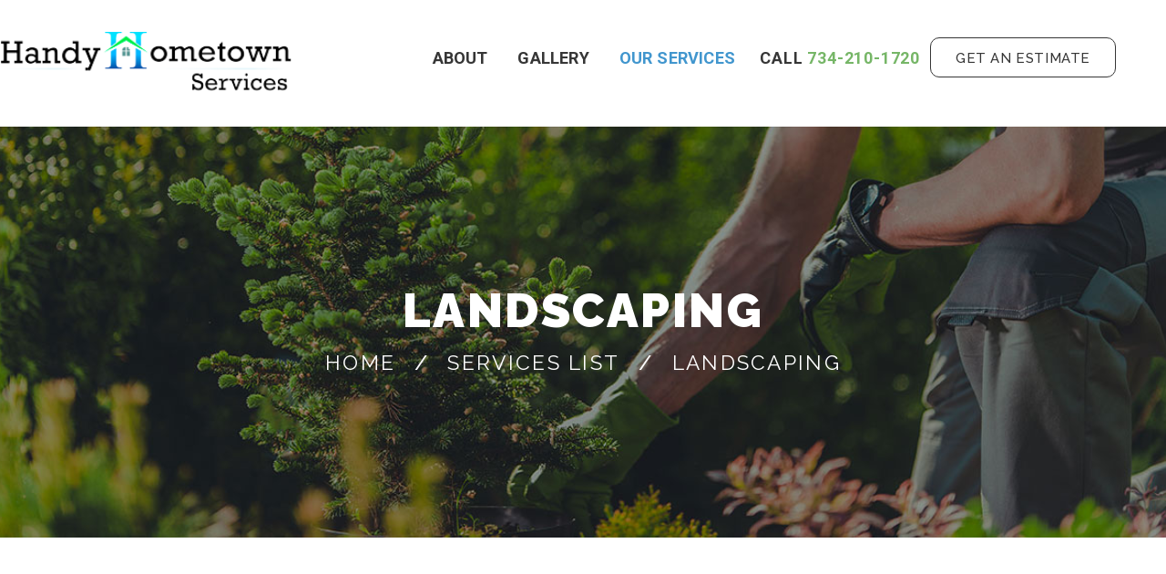

--- FILE ---
content_type: text/html; charset=UTF-8
request_url: https://www.handyhometownservices.com/services/landscaping/
body_size: 16196
content:
<!DOCTYPE html>
<html lang="en" prefix="og: http://ogp.me/ns#" class="scheme_blue_custom">

<head>
	<title>Landscaping &amp; Lawn Care Service Michigan &amp; Ann Arbor</title>
<style type="text/css" media="screen">#ui-datepicker-div.booked_custom_date_picker table.ui-datepicker-calendar tbody td a.ui-state-active,#ui-datepicker-div.booked_custom_date_picker table.ui-datepicker-calendar tbody td a.ui-state-active:hover,body #booked-profile-page input[type=submit].button-primary:hover,body .booked-list-view button.button:hover, body .booked-list-view input[type=submit].button-primary:hover,body table.booked-calendar input[type=submit].button-primary:hover,body .booked-modal input[type=submit].button-primary:hover,body table.booked-calendar th,body table.booked-calendar thead,body table.booked-calendar thead th,body table.booked-calendar .booked-appt-list .timeslot .timeslot-people button:hover,body #booked-profile-page .booked-profile-header,body #booked-profile-page .booked-tabs li.active a,body #booked-profile-page .booked-tabs li.active a:hover,body #booked-profile-page .appt-block .google-cal-button > a:hover,#ui-datepicker-div.booked_custom_date_picker .ui-datepicker-header{ background:#5e5642 !important; }body #booked-profile-page input[type=submit].button-primary:hover,body table.booked-calendar input[type=submit].button-primary:hover,body .booked-list-view button.button:hover, body .booked-list-view input[type=submit].button-primary:hover,body .booked-modal input[type=submit].button-primary:hover,body table.booked-calendar th,body table.booked-calendar .booked-appt-list .timeslot .timeslot-people button:hover,body #booked-profile-page .booked-profile-header,body #booked-profile-page .appt-block .google-cal-button > a:hover{ border-color:#5e5642 !important; }body table.booked-calendar tr.days,body table.booked-calendar tr.days th,body .booked-calendarSwitcher.calendar,body #booked-profile-page .booked-tabs,#ui-datepicker-div.booked_custom_date_picker table.ui-datepicker-calendar thead,#ui-datepicker-div.booked_custom_date_picker table.ui-datepicker-calendar thead th{ background:#383326 !important; }body table.booked-calendar tr.days th,body #booked-profile-page .booked-tabs{ border-color:#383326 !important; }#ui-datepicker-div.booked_custom_date_picker table.ui-datepicker-calendar tbody td.ui-datepicker-today a,#ui-datepicker-div.booked_custom_date_picker table.ui-datepicker-calendar tbody td.ui-datepicker-today a:hover,body #booked-profile-page input[type=submit].button-primary,body table.booked-calendar input[type=submit].button-primary,body .booked-list-view button.button, body .booked-list-view input[type=submit].button-primary,body .booked-list-view button.button, body .booked-list-view input[type=submit].button-primary,body .booked-modal input[type=submit].button-primary,body table.booked-calendar .booked-appt-list .timeslot .timeslot-people button,body #booked-profile-page .booked-profile-appt-list .appt-block.approved .status-block,body #booked-profile-page .appt-block .google-cal-button > a,body .booked-modal p.booked-title-bar,body table.booked-calendar td:hover .date span,body .booked-list-view a.booked_list_date_picker_trigger.booked-dp-active,body .booked-list-view a.booked_list_date_picker_trigger.booked-dp-active:hover,.booked-ms-modal .booked-book-appt /* Multi-Slot Booking */{ background:#fe6b38; }body #booked-profile-page input[type=submit].button-primary,body table.booked-calendar input[type=submit].button-primary,body .booked-list-view button.button, body .booked-list-view input[type=submit].button-primary,body .booked-list-view button.button, body .booked-list-view input[type=submit].button-primary,body .booked-modal input[type=submit].button-primary,body #booked-profile-page .appt-block .google-cal-button > a,body table.booked-calendar .booked-appt-list .timeslot .timeslot-people button,body .booked-list-view a.booked_list_date_picker_trigger.booked-dp-active,body .booked-list-view a.booked_list_date_picker_trigger.booked-dp-active:hover{ border-color:#fe6b38; }body .booked-modal .bm-window p i.fa,body .booked-modal .bm-window a,body .booked-appt-list .booked-public-appointment-title,body .booked-modal .bm-window p.appointment-title,.booked-ms-modal.visible:hover .booked-book-appt{ color:#fe6b38; }.booked-appt-list .timeslot.has-title .booked-public-appointment-title { color:inherit; }</style><meta name='robots' content='max-image-preview:large' />
	<style>img:is([sizes="auto" i], [sizes^="auto," i]) { contain-intrinsic-size: 3000px 1500px }</style>
			<meta charset="UTF-8" />
		<meta name="viewport" content="width=device-width, initial-scale=1, maximum-scale=1">
		<meta name="format-detection" content="telephone=no">
	
		<link rel="profile" href="http://gmpg.org/xfn/11" />
		<link rel="pingback" href="https://www.handyhometownservices.com/xmlrpc.php" />
		
<!-- This site is optimized with the Yoast SEO Premium plugin v8.4 - https://yoast.com/wordpress/plugins/seo/ -->
<meta name="description" content="Trust Handy Hometown Services to help you ensure your landscaping is saying the right things about you. Visit us or call us at: 734-210-1720"/>
<link rel="canonical" href="https://www.handyhometownservices.com/services/landscaping/" />
<meta property="og:locale" content="en_US" />
<meta property="og:type" content="article" />
<meta property="og:title" content="Landscaping &amp; Lawn Care Service Michigan &amp; Ann Arbor" />
<meta property="og:description" content="Trust Handy Hometown Services to help you ensure your landscaping is saying the right things about you. Visit us or call us at: 734-210-1720" />
<meta property="og:url" content="https://www.handyhometownservices.com/services/landscaping/" />
<meta property="og:site_name" content="Handyman Services" />
<meta name="twitter:card" content="summary_large_image" />
<meta name="twitter:description" content="Trust Handy Hometown Services to help you ensure your landscaping is saying the right things about you. Visit us or call us at: 734-210-1720" />
<meta name="twitter:title" content="Landscaping &amp; Lawn Care Service Michigan &amp; Ann Arbor" />
<meta name="twitter:image" content="https://www.handyhometownservices.com/wp-content/uploads/2018/09/landscaping.png" />
<!-- / Yoast SEO Premium plugin. -->

<link rel='dns-prefetch' href='//fonts.googleapis.com' />
<link rel="alternate" type="application/rss+xml" title="Handyman Services &raquo; Feed" href="https://www.handyhometownservices.com/feed/" />
<meta property="og:image" content="https://www.handyhometownservices.com/wp-content/uploads/2018/09/landscaping.png"/>
<!-- This site uses the Google Analytics by MonsterInsights plugin v7.12.2 - Using Analytics tracking - https://www.monsterinsights.com/ -->
<script type="text/javascript" data-cfasync="false">
	var mi_version         = '7.12.2';
	var mi_track_user      = true;
	var mi_no_track_reason = '';
	
	var disableStr = 'ga-disable-UA-126621440-1';

	/* Function to detect opted out users */
	function __gaTrackerIsOptedOut() {
		return document.cookie.indexOf(disableStr + '=true') > -1;
	}

	/* Disable tracking if the opt-out cookie exists. */
	if ( __gaTrackerIsOptedOut() ) {
		window[disableStr] = true;
	}

	/* Opt-out function */
	function __gaTrackerOptout() {
	  document.cookie = disableStr + '=true; expires=Thu, 31 Dec 2099 23:59:59 UTC; path=/';
	  window[disableStr] = true;
	}

	if ( 'undefined' === typeof gaOptout ) {
		function gaOptout() {
			__gaTrackerOptout();
		}
	}
	
	if ( mi_track_user ) {
		(function(i,s,o,g,r,a,m){i['GoogleAnalyticsObject']=r;i[r]=i[r]||function(){
			(i[r].q=i[r].q||[]).push(arguments)},i[r].l=1*new Date();a=s.createElement(o),
			m=s.getElementsByTagName(o)[0];a.async=1;a.src=g;m.parentNode.insertBefore(a,m)
		})(window,document,'script','//www.google-analytics.com/analytics.js','__gaTracker');

		__gaTracker('create', 'UA-126621440-1', 'auto');
		__gaTracker('set', 'forceSSL', true);
		__gaTracker('require', 'displayfeatures');
		__gaTracker('send','pageview');
	} else {
		console.log( "" );
		(function() {
			/* https://developers.google.com/analytics/devguides/collection/analyticsjs/ */
			var noopfn = function() {
				return null;
			};
			var noopnullfn = function() {
				return null;
			};
			var Tracker = function() {
				return null;
			};
			var p = Tracker.prototype;
			p.get = noopfn;
			p.set = noopfn;
			p.send = noopfn;
			var __gaTracker = function() {
				var len = arguments.length;
				if ( len === 0 ) {
					return;
				}
				var f = arguments[len-1];
				if ( typeof f !== 'object' || f === null || typeof f.hitCallback !== 'function' ) {
					console.log( 'Not running function __gaTracker(' + arguments[0] + " ....) because you are not being tracked. " + mi_no_track_reason );
					return;
				}
				try {
					f.hitCallback();
				} catch (ex) {

				}
			};
			__gaTracker.create = function() {
				return new Tracker();
			};
			__gaTracker.getByName = noopnullfn;
			__gaTracker.getAll = function() {
				return [];
			};
			__gaTracker.remove = noopfn;
			window['__gaTracker'] = __gaTracker;
					})();
		}
</script>
<!-- / Google Analytics by MonsterInsights -->
<script type="text/javascript">
/* <![CDATA[ */
window._wpemojiSettings = {"baseUrl":"https:\/\/s.w.org\/images\/core\/emoji\/16.0.1\/72x72\/","ext":".png","svgUrl":"https:\/\/s.w.org\/images\/core\/emoji\/16.0.1\/svg\/","svgExt":".svg","source":{"concatemoji":"https:\/\/www.handyhometownservices.com\/wp-includes\/js\/wp-emoji-release.min.js?ver=6.8.3"}};
/*! This file is auto-generated */
!function(s,n){var o,i,e;function c(e){try{var t={supportTests:e,timestamp:(new Date).valueOf()};sessionStorage.setItem(o,JSON.stringify(t))}catch(e){}}function p(e,t,n){e.clearRect(0,0,e.canvas.width,e.canvas.height),e.fillText(t,0,0);var t=new Uint32Array(e.getImageData(0,0,e.canvas.width,e.canvas.height).data),a=(e.clearRect(0,0,e.canvas.width,e.canvas.height),e.fillText(n,0,0),new Uint32Array(e.getImageData(0,0,e.canvas.width,e.canvas.height).data));return t.every(function(e,t){return e===a[t]})}function u(e,t){e.clearRect(0,0,e.canvas.width,e.canvas.height),e.fillText(t,0,0);for(var n=e.getImageData(16,16,1,1),a=0;a<n.data.length;a++)if(0!==n.data[a])return!1;return!0}function f(e,t,n,a){switch(t){case"flag":return n(e,"\ud83c\udff3\ufe0f\u200d\u26a7\ufe0f","\ud83c\udff3\ufe0f\u200b\u26a7\ufe0f")?!1:!n(e,"\ud83c\udde8\ud83c\uddf6","\ud83c\udde8\u200b\ud83c\uddf6")&&!n(e,"\ud83c\udff4\udb40\udc67\udb40\udc62\udb40\udc65\udb40\udc6e\udb40\udc67\udb40\udc7f","\ud83c\udff4\u200b\udb40\udc67\u200b\udb40\udc62\u200b\udb40\udc65\u200b\udb40\udc6e\u200b\udb40\udc67\u200b\udb40\udc7f");case"emoji":return!a(e,"\ud83e\udedf")}return!1}function g(e,t,n,a){var r="undefined"!=typeof WorkerGlobalScope&&self instanceof WorkerGlobalScope?new OffscreenCanvas(300,150):s.createElement("canvas"),o=r.getContext("2d",{willReadFrequently:!0}),i=(o.textBaseline="top",o.font="600 32px Arial",{});return e.forEach(function(e){i[e]=t(o,e,n,a)}),i}function t(e){var t=s.createElement("script");t.src=e,t.defer=!0,s.head.appendChild(t)}"undefined"!=typeof Promise&&(o="wpEmojiSettingsSupports",i=["flag","emoji"],n.supports={everything:!0,everythingExceptFlag:!0},e=new Promise(function(e){s.addEventListener("DOMContentLoaded",e,{once:!0})}),new Promise(function(t){var n=function(){try{var e=JSON.parse(sessionStorage.getItem(o));if("object"==typeof e&&"number"==typeof e.timestamp&&(new Date).valueOf()<e.timestamp+604800&&"object"==typeof e.supportTests)return e.supportTests}catch(e){}return null}();if(!n){if("undefined"!=typeof Worker&&"undefined"!=typeof OffscreenCanvas&&"undefined"!=typeof URL&&URL.createObjectURL&&"undefined"!=typeof Blob)try{var e="postMessage("+g.toString()+"("+[JSON.stringify(i),f.toString(),p.toString(),u.toString()].join(",")+"));",a=new Blob([e],{type:"text/javascript"}),r=new Worker(URL.createObjectURL(a),{name:"wpTestEmojiSupports"});return void(r.onmessage=function(e){c(n=e.data),r.terminate(),t(n)})}catch(e){}c(n=g(i,f,p,u))}t(n)}).then(function(e){for(var t in e)n.supports[t]=e[t],n.supports.everything=n.supports.everything&&n.supports[t],"flag"!==t&&(n.supports.everythingExceptFlag=n.supports.everythingExceptFlag&&n.supports[t]);n.supports.everythingExceptFlag=n.supports.everythingExceptFlag&&!n.supports.flag,n.DOMReady=!1,n.readyCallback=function(){n.DOMReady=!0}}).then(function(){return e}).then(function(){var e;n.supports.everything||(n.readyCallback(),(e=n.source||{}).concatemoji?t(e.concatemoji):e.wpemoji&&e.twemoji&&(t(e.twemoji),t(e.wpemoji)))}))}((window,document),window._wpemojiSettings);
/* ]]> */
</script>
<style id='wp-emoji-styles-inline-css' type='text/css'>

	img.wp-smiley, img.emoji {
		display: inline !important;
		border: none !important;
		box-shadow: none !important;
		height: 1em !important;
		width: 1em !important;
		margin: 0 0.07em !important;
		vertical-align: -0.1em !important;
		background: none !important;
		padding: 0 !important;
	}
</style>
<link rel='stylesheet' id='wp-block-library-css' href='https://www.handyhometownservices.com/wp-includes/css/dist/block-library/style.min.css?ver=6.8.3' type='text/css' media='all' />
<style id='classic-theme-styles-inline-css' type='text/css'>
/*! This file is auto-generated */
.wp-block-button__link{color:#fff;background-color:#32373c;border-radius:9999px;box-shadow:none;text-decoration:none;padding:calc(.667em + 2px) calc(1.333em + 2px);font-size:1.125em}.wp-block-file__button{background:#32373c;color:#fff;text-decoration:none}
</style>
<style id='global-styles-inline-css' type='text/css'>
:root{--wp--preset--aspect-ratio--square: 1;--wp--preset--aspect-ratio--4-3: 4/3;--wp--preset--aspect-ratio--3-4: 3/4;--wp--preset--aspect-ratio--3-2: 3/2;--wp--preset--aspect-ratio--2-3: 2/3;--wp--preset--aspect-ratio--16-9: 16/9;--wp--preset--aspect-ratio--9-16: 9/16;--wp--preset--color--black: #000000;--wp--preset--color--cyan-bluish-gray: #abb8c3;--wp--preset--color--white: #ffffff;--wp--preset--color--pale-pink: #f78da7;--wp--preset--color--vivid-red: #cf2e2e;--wp--preset--color--luminous-vivid-orange: #ff6900;--wp--preset--color--luminous-vivid-amber: #fcb900;--wp--preset--color--light-green-cyan: #7bdcb5;--wp--preset--color--vivid-green-cyan: #00d084;--wp--preset--color--pale-cyan-blue: #8ed1fc;--wp--preset--color--vivid-cyan-blue: #0693e3;--wp--preset--color--vivid-purple: #9b51e0;--wp--preset--gradient--vivid-cyan-blue-to-vivid-purple: linear-gradient(135deg,rgba(6,147,227,1) 0%,rgb(155,81,224) 100%);--wp--preset--gradient--light-green-cyan-to-vivid-green-cyan: linear-gradient(135deg,rgb(122,220,180) 0%,rgb(0,208,130) 100%);--wp--preset--gradient--luminous-vivid-amber-to-luminous-vivid-orange: linear-gradient(135deg,rgba(252,185,0,1) 0%,rgba(255,105,0,1) 100%);--wp--preset--gradient--luminous-vivid-orange-to-vivid-red: linear-gradient(135deg,rgba(255,105,0,1) 0%,rgb(207,46,46) 100%);--wp--preset--gradient--very-light-gray-to-cyan-bluish-gray: linear-gradient(135deg,rgb(238,238,238) 0%,rgb(169,184,195) 100%);--wp--preset--gradient--cool-to-warm-spectrum: linear-gradient(135deg,rgb(74,234,220) 0%,rgb(151,120,209) 20%,rgb(207,42,186) 40%,rgb(238,44,130) 60%,rgb(251,105,98) 80%,rgb(254,248,76) 100%);--wp--preset--gradient--blush-light-purple: linear-gradient(135deg,rgb(255,206,236) 0%,rgb(152,150,240) 100%);--wp--preset--gradient--blush-bordeaux: linear-gradient(135deg,rgb(254,205,165) 0%,rgb(254,45,45) 50%,rgb(107,0,62) 100%);--wp--preset--gradient--luminous-dusk: linear-gradient(135deg,rgb(255,203,112) 0%,rgb(199,81,192) 50%,rgb(65,88,208) 100%);--wp--preset--gradient--pale-ocean: linear-gradient(135deg,rgb(255,245,203) 0%,rgb(182,227,212) 50%,rgb(51,167,181) 100%);--wp--preset--gradient--electric-grass: linear-gradient(135deg,rgb(202,248,128) 0%,rgb(113,206,126) 100%);--wp--preset--gradient--midnight: linear-gradient(135deg,rgb(2,3,129) 0%,rgb(40,116,252) 100%);--wp--preset--font-size--small: 13px;--wp--preset--font-size--medium: 20px;--wp--preset--font-size--large: 36px;--wp--preset--font-size--x-large: 42px;--wp--preset--spacing--20: 0.44rem;--wp--preset--spacing--30: 0.67rem;--wp--preset--spacing--40: 1rem;--wp--preset--spacing--50: 1.5rem;--wp--preset--spacing--60: 2.25rem;--wp--preset--spacing--70: 3.38rem;--wp--preset--spacing--80: 5.06rem;--wp--preset--shadow--natural: 6px 6px 9px rgba(0, 0, 0, 0.2);--wp--preset--shadow--deep: 12px 12px 50px rgba(0, 0, 0, 0.4);--wp--preset--shadow--sharp: 6px 6px 0px rgba(0, 0, 0, 0.2);--wp--preset--shadow--outlined: 6px 6px 0px -3px rgba(255, 255, 255, 1), 6px 6px rgba(0, 0, 0, 1);--wp--preset--shadow--crisp: 6px 6px 0px rgba(0, 0, 0, 1);}:where(.is-layout-flex){gap: 0.5em;}:where(.is-layout-grid){gap: 0.5em;}body .is-layout-flex{display: flex;}.is-layout-flex{flex-wrap: wrap;align-items: center;}.is-layout-flex > :is(*, div){margin: 0;}body .is-layout-grid{display: grid;}.is-layout-grid > :is(*, div){margin: 0;}:where(.wp-block-columns.is-layout-flex){gap: 2em;}:where(.wp-block-columns.is-layout-grid){gap: 2em;}:where(.wp-block-post-template.is-layout-flex){gap: 1.25em;}:where(.wp-block-post-template.is-layout-grid){gap: 1.25em;}.has-black-color{color: var(--wp--preset--color--black) !important;}.has-cyan-bluish-gray-color{color: var(--wp--preset--color--cyan-bluish-gray) !important;}.has-white-color{color: var(--wp--preset--color--white) !important;}.has-pale-pink-color{color: var(--wp--preset--color--pale-pink) !important;}.has-vivid-red-color{color: var(--wp--preset--color--vivid-red) !important;}.has-luminous-vivid-orange-color{color: var(--wp--preset--color--luminous-vivid-orange) !important;}.has-luminous-vivid-amber-color{color: var(--wp--preset--color--luminous-vivid-amber) !important;}.has-light-green-cyan-color{color: var(--wp--preset--color--light-green-cyan) !important;}.has-vivid-green-cyan-color{color: var(--wp--preset--color--vivid-green-cyan) !important;}.has-pale-cyan-blue-color{color: var(--wp--preset--color--pale-cyan-blue) !important;}.has-vivid-cyan-blue-color{color: var(--wp--preset--color--vivid-cyan-blue) !important;}.has-vivid-purple-color{color: var(--wp--preset--color--vivid-purple) !important;}.has-black-background-color{background-color: var(--wp--preset--color--black) !important;}.has-cyan-bluish-gray-background-color{background-color: var(--wp--preset--color--cyan-bluish-gray) !important;}.has-white-background-color{background-color: var(--wp--preset--color--white) !important;}.has-pale-pink-background-color{background-color: var(--wp--preset--color--pale-pink) !important;}.has-vivid-red-background-color{background-color: var(--wp--preset--color--vivid-red) !important;}.has-luminous-vivid-orange-background-color{background-color: var(--wp--preset--color--luminous-vivid-orange) !important;}.has-luminous-vivid-amber-background-color{background-color: var(--wp--preset--color--luminous-vivid-amber) !important;}.has-light-green-cyan-background-color{background-color: var(--wp--preset--color--light-green-cyan) !important;}.has-vivid-green-cyan-background-color{background-color: var(--wp--preset--color--vivid-green-cyan) !important;}.has-pale-cyan-blue-background-color{background-color: var(--wp--preset--color--pale-cyan-blue) !important;}.has-vivid-cyan-blue-background-color{background-color: var(--wp--preset--color--vivid-cyan-blue) !important;}.has-vivid-purple-background-color{background-color: var(--wp--preset--color--vivid-purple) !important;}.has-black-border-color{border-color: var(--wp--preset--color--black) !important;}.has-cyan-bluish-gray-border-color{border-color: var(--wp--preset--color--cyan-bluish-gray) !important;}.has-white-border-color{border-color: var(--wp--preset--color--white) !important;}.has-pale-pink-border-color{border-color: var(--wp--preset--color--pale-pink) !important;}.has-vivid-red-border-color{border-color: var(--wp--preset--color--vivid-red) !important;}.has-luminous-vivid-orange-border-color{border-color: var(--wp--preset--color--luminous-vivid-orange) !important;}.has-luminous-vivid-amber-border-color{border-color: var(--wp--preset--color--luminous-vivid-amber) !important;}.has-light-green-cyan-border-color{border-color: var(--wp--preset--color--light-green-cyan) !important;}.has-vivid-green-cyan-border-color{border-color: var(--wp--preset--color--vivid-green-cyan) !important;}.has-pale-cyan-blue-border-color{border-color: var(--wp--preset--color--pale-cyan-blue) !important;}.has-vivid-cyan-blue-border-color{border-color: var(--wp--preset--color--vivid-cyan-blue) !important;}.has-vivid-purple-border-color{border-color: var(--wp--preset--color--vivid-purple) !important;}.has-vivid-cyan-blue-to-vivid-purple-gradient-background{background: var(--wp--preset--gradient--vivid-cyan-blue-to-vivid-purple) !important;}.has-light-green-cyan-to-vivid-green-cyan-gradient-background{background: var(--wp--preset--gradient--light-green-cyan-to-vivid-green-cyan) !important;}.has-luminous-vivid-amber-to-luminous-vivid-orange-gradient-background{background: var(--wp--preset--gradient--luminous-vivid-amber-to-luminous-vivid-orange) !important;}.has-luminous-vivid-orange-to-vivid-red-gradient-background{background: var(--wp--preset--gradient--luminous-vivid-orange-to-vivid-red) !important;}.has-very-light-gray-to-cyan-bluish-gray-gradient-background{background: var(--wp--preset--gradient--very-light-gray-to-cyan-bluish-gray) !important;}.has-cool-to-warm-spectrum-gradient-background{background: var(--wp--preset--gradient--cool-to-warm-spectrum) !important;}.has-blush-light-purple-gradient-background{background: var(--wp--preset--gradient--blush-light-purple) !important;}.has-blush-bordeaux-gradient-background{background: var(--wp--preset--gradient--blush-bordeaux) !important;}.has-luminous-dusk-gradient-background{background: var(--wp--preset--gradient--luminous-dusk) !important;}.has-pale-ocean-gradient-background{background: var(--wp--preset--gradient--pale-ocean) !important;}.has-electric-grass-gradient-background{background: var(--wp--preset--gradient--electric-grass) !important;}.has-midnight-gradient-background{background: var(--wp--preset--gradient--midnight) !important;}.has-small-font-size{font-size: var(--wp--preset--font-size--small) !important;}.has-medium-font-size{font-size: var(--wp--preset--font-size--medium) !important;}.has-large-font-size{font-size: var(--wp--preset--font-size--large) !important;}.has-x-large-font-size{font-size: var(--wp--preset--font-size--x-large) !important;}
:where(.wp-block-post-template.is-layout-flex){gap: 1.25em;}:where(.wp-block-post-template.is-layout-grid){gap: 1.25em;}
:where(.wp-block-columns.is-layout-flex){gap: 2em;}:where(.wp-block-columns.is-layout-grid){gap: 2em;}
:root :where(.wp-block-pullquote){font-size: 1.5em;line-height: 1.6;}
</style>
<link rel='stylesheet' id='booked-icons-css' href='https://www.handyhometownservices.com/wp-content/plugins/booked/assets/css/icons.css?ver=2.2.6' type='text/css' media='all' />
<link rel='stylesheet' id='booked-tooltipster-css' href='https://www.handyhometownservices.com/wp-content/plugins/booked/assets/js/tooltipster/css/tooltipster.css?ver=3.3.0' type='text/css' media='all' />
<link rel='stylesheet' id='booked-tooltipster-theme-css' href='https://www.handyhometownservices.com/wp-content/plugins/booked/assets/js/tooltipster/css/themes/tooltipster-light.css?ver=3.3.0' type='text/css' media='all' />
<link rel='stylesheet' id='booked-animations-css' href='https://www.handyhometownservices.com/wp-content/plugins/booked/assets/css/animations.css?ver=2.2.6' type='text/css' media='all' />
<link rel='stylesheet' id='booked-styles-css' href='https://www.handyhometownservices.com/wp-content/plugins/booked/assets/css/styles.css?ver=2.2.6' type='text/css' media='all' />
<link rel='stylesheet' id='booked-responsive-css' href='https://www.handyhometownservices.com/wp-content/plugins/booked/assets/css/responsive.css?ver=2.2.6' type='text/css' media='all' />
<link rel='stylesheet' id='rs-plugin-settings-css' href='https://www.handyhometownservices.com/wp-content/plugins/revslider/public/assets/css/rs6.css?ver=6.2.12' type='text/css' media='all' />
<style id='rs-plugin-settings-inline-css' type='text/css'>
#rs-demo-id {}
</style>
<link rel='stylesheet' id='wp-components-css' href='https://www.handyhometownservices.com/wp-includes/css/dist/components/style.min.css?ver=6.8.3' type='text/css' media='all' />
<link rel='stylesheet' id='godaddy-styles-css' href='https://www.handyhometownservices.com/wp-content/mu-plugins/vendor/wpex/godaddy-launch/includes/Dependencies/GoDaddy/Styles/build/latest.css?ver=2.0.2' type='text/css' media='all' />
<link rel='stylesheet' id='handyman-services-font-google_fonts-style-css' href='//fonts.googleapis.com/css?family=Raleway%3A100%2C200%2C300%2C400%2C500%2C600%2C700%2C800%2C900%7CRoboto%3A400%2C700%2C900%26subset%3Dlatin%2Clatin-ext' type='text/css' media='all' />
<link rel='stylesheet' id='handyman-services-fontello-style-css' href='https://www.handyhometownservices.com/wp-content/themes/handyman-services/css/fontello/css/fontello.css' type='text/css' media='all' />
<link rel='stylesheet' id='handyman-services-main-style-css' href='https://www.handyhometownservices.com/wp-content/themes/handyman-services_child/style.css' type='text/css' media='all' />
<link rel='stylesheet' id='handyman-services-shortcodes-style-css' href='https://www.handyhometownservices.com/wp-content/plugins/trx_utils/shortcodes/theme.shortcodes.css' type='text/css' media='all' />
<link rel='stylesheet' id='handyman-services-theme-style-css' href='https://www.handyhometownservices.com/wp-content/themes/handyman-services/css/theme.css' type='text/css' media='all' />
<style id='handyman-services-theme-style-inline-css' type='text/css'>
  .sidebar_outer_logo .logo_main,.top_panel_wrap .logo_main,.top_panel_wrap .logo_fixed{height:67px} .contacts_wrap .logo img{height:30px}
</style>
<link rel='stylesheet' id='handyman-services-plugin.booked-style-css' href='https://www.handyhometownservices.com/wp-content/themes/handyman-services/css/plugin.booked.css' type='text/css' media='all' />
<link rel='stylesheet' id='handyman-services-responsive-style-css' href='https://www.handyhometownservices.com/wp-content/themes/handyman-services/css/responsive.css' type='text/css' media='all' />
<link rel='stylesheet' id='mediaelement-css' href='https://www.handyhometownservices.com/wp-includes/js/mediaelement/mediaelementplayer-legacy.min.css?ver=4.2.17' type='text/css' media='all' />
<link rel='stylesheet' id='wp-mediaelement-css' href='https://www.handyhometownservices.com/wp-includes/js/mediaelement/wp-mediaelement.min.css?ver=6.8.3' type='text/css' media='all' />
<link rel='stylesheet' id='js_composer_front-css' href='https://www.handyhometownservices.com/wp-content/plugins/js_composer/assets/css/js_composer.min.css?ver=6.2.0' type='text/css' media='all' />
<script type="text/javascript" src="https://www.handyhometownservices.com/wp-includes/js/jquery/jquery.min.js?ver=3.7.1" id="jquery-core-js"></script>
<script type="text/javascript" src="https://www.handyhometownservices.com/wp-includes/js/jquery/jquery-migrate.min.js?ver=3.4.1" id="jquery-migrate-js"></script>
<script type="text/javascript" id="monsterinsights-frontend-script-js-extra">
/* <![CDATA[ */
var monsterinsights_frontend = {"js_events_tracking":"true","download_extensions":"doc,pdf,ppt,zip,xls,docx,pptx,xlsx","inbound_paths":"[]","home_url":"https:\/\/www.handyhometownservices.com","hash_tracking":"false"};
/* ]]> */
</script>
<script type="text/javascript" src="https://www.handyhometownservices.com/wp-content/plugins/google-analytics-for-wordpress/assets/js/frontend.min.js?ver=7.12.2" id="monsterinsights-frontend-script-js"></script>
<script type="text/javascript" src="https://www.handyhometownservices.com/wp-content/plugins/revslider/public/assets/js/rbtools.min.js?ver=6.0.7" id="tp-tools-js"></script>
<script type="text/javascript" src="https://www.handyhometownservices.com/wp-content/plugins/revslider/public/assets/js/rs6.min.js?ver=6.2.12" id="revmin-js"></script>
<script type="text/javascript" src="https://www.handyhometownservices.com/wp-content/themes/handyman-services/fw/js/photostack/modernizr.min.js" id="modernizr-js"></script>
<link rel="https://api.w.org/" href="https://www.handyhometownservices.com/wp-json/" /><link rel="EditURI" type="application/rsd+xml" title="RSD" href="https://www.handyhometownservices.com/xmlrpc.php?rsd" />
<meta name="generator" content="WordPress 6.8.3" />
<link rel='shortlink' href='https://www.handyhometownservices.com/?p=831' />
<link rel="alternate" title="oEmbed (JSON)" type="application/json+oembed" href="https://www.handyhometownservices.com/wp-json/oembed/1.0/embed?url=https%3A%2F%2Fwww.handyhometownservices.com%2Fservices%2Flandscaping%2F" />
<link rel="alternate" title="oEmbed (XML)" type="text/xml+oembed" href="https://www.handyhometownservices.com/wp-json/oembed/1.0/embed?url=https%3A%2F%2Fwww.handyhometownservices.com%2Fservices%2Flandscaping%2F&#038;format=xml" />
<meta name="description" content="Trust Handy Hometown Services to help you ensure your landscaping is saying the right things about you. Visit us or call us at: 734-210-1720">
<meta name="generator" content="Powered by WPBakery Page Builder - drag and drop page builder for WordPress."/>
<meta name="generator" content="Powered by Slider Revolution 6.2.12 - responsive, Mobile-Friendly Slider Plugin for WordPress with comfortable drag and drop interface." />
<script type="text/javascript">function setREVStartSize(e){
			//window.requestAnimationFrame(function() {				 
				window.RSIW = window.RSIW===undefined ? window.innerWidth : window.RSIW;	
				window.RSIH = window.RSIH===undefined ? window.innerHeight : window.RSIH;	
				try {								
					var pw = document.getElementById(e.c).parentNode.offsetWidth,
						newh;
					pw = pw===0 || isNaN(pw) ? window.RSIW : pw;
					e.tabw = e.tabw===undefined ? 0 : parseInt(e.tabw);
					e.thumbw = e.thumbw===undefined ? 0 : parseInt(e.thumbw);
					e.tabh = e.tabh===undefined ? 0 : parseInt(e.tabh);
					e.thumbh = e.thumbh===undefined ? 0 : parseInt(e.thumbh);
					e.tabhide = e.tabhide===undefined ? 0 : parseInt(e.tabhide);
					e.thumbhide = e.thumbhide===undefined ? 0 : parseInt(e.thumbhide);
					e.mh = e.mh===undefined || e.mh=="" || e.mh==="auto" ? 0 : parseInt(e.mh,0);		
					if(e.layout==="fullscreen" || e.l==="fullscreen") 						
						newh = Math.max(e.mh,window.RSIH);					
					else{					
						e.gw = Array.isArray(e.gw) ? e.gw : [e.gw];
						for (var i in e.rl) if (e.gw[i]===undefined || e.gw[i]===0) e.gw[i] = e.gw[i-1];					
						e.gh = e.el===undefined || e.el==="" || (Array.isArray(e.el) && e.el.length==0)? e.gh : e.el;
						e.gh = Array.isArray(e.gh) ? e.gh : [e.gh];
						for (var i in e.rl) if (e.gh[i]===undefined || e.gh[i]===0) e.gh[i] = e.gh[i-1];
											
						var nl = new Array(e.rl.length),
							ix = 0,						
							sl;					
						e.tabw = e.tabhide>=pw ? 0 : e.tabw;
						e.thumbw = e.thumbhide>=pw ? 0 : e.thumbw;
						e.tabh = e.tabhide>=pw ? 0 : e.tabh;
						e.thumbh = e.thumbhide>=pw ? 0 : e.thumbh;					
						for (var i in e.rl) nl[i] = e.rl[i]<window.RSIW ? 0 : e.rl[i];
						sl = nl[0];									
						for (var i in nl) if (sl>nl[i] && nl[i]>0) { sl = nl[i]; ix=i;}															
						var m = pw>(e.gw[ix]+e.tabw+e.thumbw) ? 1 : (pw-(e.tabw+e.thumbw)) / (e.gw[ix]);					
						newh =  (e.gh[ix] * m) + (e.tabh + e.thumbh);
					}				
					if(window.rs_init_css===undefined) window.rs_init_css = document.head.appendChild(document.createElement("style"));					
					document.getElementById(e.c).height = newh+"px";
					window.rs_init_css.innerHTML += "#"+e.c+"_wrapper { height: "+newh+"px }";				
				} catch(e){
					console.log("Failure at Presize of Slider:" + e)
				}					   
			//});
		  };</script>
		<style type="text/css" id="wp-custom-css">
			#handyman_services_widget_socials-2{
	width: 50%;
}

.scheme_blue_custom .sc_call_to_action_button .sc_button.sc_button_style_filled{
	background-color: #333;
}

/*Form Select*/
.ui-datepicker-year, .ui-datepicker-month{
		padding: 10px;
		line-height: 1;
		height: inherit;
		-webkit-appearance: menulist-button;
	margin: 5px;
}


/*Header Adjustments*/
.top_panel_fixed .top_panel_middle .logo, .top_panel_middle .logo{
	margin-left: -55px;
}

.menu_main_nav > li > a{
	padding: 1.4em 0.9em 1.7em;
}
.top_panel_fixed .menu_main_nav > li > a{
	padding-top: 1em;
}

@media (max-width: 1439px) and (min-width: 1263px){
	.menu_main_nav > li > a{
		padding: 	1.4em 0.9em 1.7em;		
	}
}

@media (max-width: 1262px) and (min-width: 1136px){
	.appointment_button{
		margin-top: 0;
		margin-bottom: 2em;
	}
}

/*Sidebar*/
.scheme_blue_custom .sidebar_inner aside{
	background-color: #fafafa;
	padding: 3em 4em;
}

.sidebar:after{
	display: none;
}

/*Get an estimate*/
.scheme_blue_custom .top_panel_inner_style_7 .appointment_button .sc_button.sc_button_style_border:hover{
	color: #fff;
}

/*Top Panel Image*/
.scheme_blue_custom .top_panel_image .top_panel_image_title{
	color: #fff;
}

/*Breadcrumb*/
.scheme_blue_custom .breadcrumbs .breadcrumbs_delimiter,
.scheme_blue_custom .breadcrumbs .breadcrumbs_item{
	color: #fff;
}

/*Icons Color*/
.scheme_blue_custom .sc_services_style_services-3 .sc_services_item{
	background-color: #fbfbfb;
}


/*Contact Phone*/
.contact_phone a{
	font-weight: bold;
}

/*Header Container*/
@media (max-width: 1439px) and (min-width: 1263px){
	.slider_boxed, .content_wrap, .content_container {
			width: 1170px;
	}
}


/*Logo*/

.top_panel_middle .logo{
	width: 320px;
	margin-top: 35px;
	margin-bottom: 0;
}
.top_panel_middle .logo a{
	width: 320px;
}
.top_panel_middle .logo .logo_main{
	width: 320px;	
	height: auto;	
}
.top_panel_middle .logo .logo_fixed{
	width: 300px;
	height: auto;
	max-height: inherit;
}

/*Home Page: Services Icons */

h5.sc_services_item_title{
	font-size: 1em;
	font-weight: bold;
}

/*Footer*/
.footer_wrap .row > [class*="column-"], .columns_wrap > [class*="column-"]{
	float: left;
}

/*Painting Header*/
.page-id-198 .top_panel_image{
	background-image: url(https://www.handyhometownservices.com/wp-content/uploads/2018/09/hhs-2.jpg) !important;
	background-position: center 20%;
}
.page-id-198 .top_panel_image:before{
	content: "";
	position: absolute;
	background-color: rgba(0,0,0,0.30) !important;
	width: 100%;
	height: 100%;
	top: 0;
	left: 0;
}


/*Painting Header*/
.postid-169 .top_panel_image{
	background-image: url(https://www.handyhometownservices.com/wp-content/uploads/2018/09/man-using-protective-gloves-painting-a-grey-wall-PDR8EYZ.jpg) !important;
}

/*Flooring Header*/
.postid-170 .top_panel_image{
	background-image: url( https://www.handyhometownservices.com/wp-content/uploads/2018/09/flooring.jpg ) !important;
}

/*Electric*/
.postid-171 .top_panel_image{
	background-image: url( https://www.handyhometownservices.com/wp-content/uploads/2018/09/electrician.jpg ) !important;
}

/*Plumbing Header*/
.postid-172 .top_panel_image{
	background-image: url( https://www.handyhometownservices.com/wp-content/uploads/2018/09/plumbing.jpg ) !important;
}

/*Fencing Header*/
.postid-167 .top_panel_image{
	background-image: url( https://www.handyhometownservices.com/wp-content/uploads/2018/09/fencing.jpg ) !important;
}

/*Drywall*/
.postid-160 .top_panel_image{
	background-image: url( https://www.handyhometownservices.com/wp-content/uploads/2018/09/drywall.jpg ) !important;
}

/*Cleaning service header*/
.postid-834 .top_panel_image{
	background-image: url(https://www.handyhometownservices.com/wp-content/uploads/2018/09/cleaning.jpg) !important;
}

/*Landscaping*/
.postid-831 .top_panel_image{
	background-image: url( https://www.handyhometownservices.com/wp-content/uploads/2018/09/landscaping.jpg ) !important;
}

/*Carpintery Header*/
.postid-829 .top_panel_image{
	background-image: url(https://www.handyhometownservices.com/wp-content/uploads/2018/09/carpenter-holding-a-measure-tape-P7ATBZ6-1.jpg) !important;
}

/*Get Estimate*/
.page-id-888 .top_panel_image{
	background-image: url(https://www.handyhometownservices.com/wp-content/uploads/2018/09/bg-get-estimate.jpg) !important;
}
		</style>
		<style type="text/css" data-type="vc_shortcodes-custom-css">.vc_custom_1537812065802{margin-top: 20px !important;padding-top: 2em !important;padding-bottom: 2em !important;}</style><noscript><style> .wpb_animate_when_almost_visible { opacity: 1; }</style></noscript></head>

<body class="wp-singular services-template-default single single-services postid-831 wp-theme-handyman-services wp-child-theme-handyman-services_child handyman_services_body body_style_wide body_filled article_style_stretch layout_single-standard template_single-standard scheme_blue_custom top_panel_show top_panel_above sidebar_show sidebar_left sidebar_outer_hide wpb-js-composer js-comp-ver-6.2.0 vc_responsive">

	<a id="toc_home" class="sc_anchor" title="Home" data-description="&lt;i&gt;Return to Home&lt;/i&gt; - &lt;br&gt;navigate to home page of the site" data-icon="icon-home" data-url="https://www.handyhometownservices.com/" data-separator="yes"></a><a id="toc_top" class="sc_anchor" title="To Top" data-description="&lt;i&gt;Back to top&lt;/i&gt; - &lt;br&gt;scroll to top of the page" data-icon="icon-double-up" data-url="" data-separator="yes"></a>
	
	
	
	<div class="body_wrap">

		
		<div class="page_wrap">

					
		<div class="top_panel_fixed_wrap"></div>

		<header class="top_panel_wrap top_panel_style_7 scheme_blue_custom">
			<div class="top_panel_wrap_inner top_panel_inner_style_7 top_panel_position_above">

                
			<div class="top_panel_middle">
				<div class="content_wrap">
					<div class="column-1_6 contact_logo">
								<div class="logo">
			<a href="https://www.handyhometownservices.com/"><img src="https://www.handyhometownservices.com/wp-content/uploads/2018/09/logo-sm.png" class="logo_main" alt="" width="300" height="67"><img src="https://www.handyhometownservices.com/wp-content/uploads/2018/09/logo-sm.png" class="logo_fixed" alt="" width="300" height="67"></a>
		</div>
							</div>
					<div class="column-5_6 menu_main_wrap">
						<nav class="menu_main_nav_area menu_hover_fade">
							<ul id="menu_main" class="menu_main_nav"><li id="menu-item-217" class="menu-item menu-item-type-post_type menu-item-object-page menu-item-217"><a href="https://www.handyhometownservices.com/about-us/"><span>About</span></a></li>
<li id="menu-item-1090" class="menu-item menu-item-type-post_type menu-item-object-page menu-item-1090"><a href="https://www.handyhometownservices.com/gallery/"><span>Gallery</span></a></li>
<li id="menu-item-191" class="menu-item menu-item-type-post_type menu-item-object-page current-menu-ancestor current-menu-parent current_page_parent current_page_ancestor menu-item-has-children menu-item-191"><a href="https://www.handyhometownservices.com/our-services/"><span>Our Services</span></a>
<ul class="sub-menu">
	<li id="menu-item-820" class="menu-item menu-item-type-post_type menu-item-object-services menu-item-820"><a href="https://www.handyhometownservices.com/services/painting/"><span>Painting</span></a></li>
	<li id="menu-item-822" class="menu-item menu-item-type-post_type menu-item-object-services menu-item-822"><a href="https://www.handyhometownservices.com/services/flooring/"><span>Flooring</span></a></li>
	<li id="menu-item-823" class="menu-item menu-item-type-post_type menu-item-object-services menu-item-823"><a href="https://www.handyhometownservices.com/services/electrical/"><span>Electrical</span></a></li>
	<li id="menu-item-825" class="menu-item menu-item-type-post_type menu-item-object-services menu-item-825"><a href="https://www.handyhometownservices.com/services/plumbing/"><span>Plumbing</span></a></li>
	<li id="menu-item-827" class="menu-item menu-item-type-post_type menu-item-object-services menu-item-827"><a href="https://www.handyhometownservices.com/services/fencing/"><span>Fencing</span></a></li>
	<li id="menu-item-828" class="menu-item menu-item-type-post_type menu-item-object-services menu-item-828"><a href="https://www.handyhometownservices.com/services/drywall/"><span>Drywall</span></a></li>
	<li id="menu-item-830" class="menu-item menu-item-type-post_type menu-item-object-services menu-item-830"><a href="https://www.handyhometownservices.com/services/carpentry/"><span>Carpentry</span></a></li>
	<li id="menu-item-833" class="menu-item menu-item-type-post_type menu-item-object-services current-menu-item menu-item-833"><a href="https://www.handyhometownservices.com/services/landscaping/" aria-current="page"><span>Landscaping</span></a></li>
	<li id="menu-item-835" class="menu-item menu-item-type-post_type menu-item-object-services menu-item-835"><a href="https://www.handyhometownservices.com/services/cleaning-service/"><span>Cleaning service</span></a></li>
	<li id="menu-item-947" class="menu-item menu-item-type-post_type menu-item-object-services menu-item-947"><a href="https://www.handyhometownservices.com/services/more-services/"><span>More services</span></a></li>
</ul>
</li>
</ul>						</nav>
                                                    <div class="contact_phone">
                                <span>Call</span> <a href="tel:734-210-1720">734-210-1720</a>                            </div>
                                                    <!--<div class="appointment_button">
                                <a class="sc_button sc_button_style_border" href="/appointment/">Book online</a>                            </div>-->
                            <div class="appointment_button">
                                <a class="sc_button sc_button_style_border" href="/estimate/">Get An Estimate</a>                            </div>
                        					</div>
				</div>
			</div>
			

			</div>
		</header>

                        <section class="top_panel_image"  style="background-image: url(https://www.handyhometownservices.com/wp-content/uploads/2016/07/top-1.jpg)">
                    <div class="top_panel_image_hover"></div>
                    <div class="top_panel_image_header">
                                                <h1 itemprop="headline"
                            class="top_panel_image_title entry-title">Landscaping</h1>

                        <div class="breadcrumbs">
                            <a class="breadcrumbs_item home" href="https://www.handyhometownservices.com/">Home</a><span class="breadcrumbs_delimiter"></span><a class="breadcrumbs_item cat_post" href="https://www.handyhometownservices.com/services_group/services-list/">Services list</a><span class="breadcrumbs_delimiter"></span><span class="breadcrumbs_item current">Landscaping</span>                        </div>
                    </div>
                </section>
            	<div class="header_mobile scheme_blue_custom">
		<div class="content_wrap">
			<div class="menu_button icon-menu"></div>
					<div class="logo">
			<a href="https://www.handyhometownservices.com/"><img src="https://www.handyhometownservices.com/wp-content/uploads/2018/09/logo-sm.png" class="logo_main" alt="" width="300" height="67"></a>
		</div>
				</div>
		<div class="side_wrap">
			<div class="close">Close</div>
			<div class="panel_top">
				<nav class="menu_main_nav_area">
					<ul id="menu_mobile" class="menu_main_nav"><li class="menu-item menu-item-type-post_type menu-item-object-page menu-item-217"><a href="https://www.handyhometownservices.com/about-us/"><span>About</span></a></li>
<li class="menu-item menu-item-type-post_type menu-item-object-page menu-item-1090"><a href="https://www.handyhometownservices.com/gallery/"><span>Gallery</span></a></li>
<li class="menu-item menu-item-type-post_type menu-item-object-page current-menu-ancestor current-menu-parent current_page_parent current_page_ancestor menu-item-has-children menu-item-191"><a href="https://www.handyhometownservices.com/our-services/"><span>Our Services</span></a>
<ul class="sub-menu">
	<li class="menu-item menu-item-type-post_type menu-item-object-services menu-item-820"><a href="https://www.handyhometownservices.com/services/painting/"><span>Painting</span></a></li>
	<li class="menu-item menu-item-type-post_type menu-item-object-services menu-item-822"><a href="https://www.handyhometownservices.com/services/flooring/"><span>Flooring</span></a></li>
	<li class="menu-item menu-item-type-post_type menu-item-object-services menu-item-823"><a href="https://www.handyhometownservices.com/services/electrical/"><span>Electrical</span></a></li>
	<li class="menu-item menu-item-type-post_type menu-item-object-services menu-item-825"><a href="https://www.handyhometownservices.com/services/plumbing/"><span>Plumbing</span></a></li>
	<li class="menu-item menu-item-type-post_type menu-item-object-services menu-item-827"><a href="https://www.handyhometownservices.com/services/fencing/"><span>Fencing</span></a></li>
	<li class="menu-item menu-item-type-post_type menu-item-object-services menu-item-828"><a href="https://www.handyhometownservices.com/services/drywall/"><span>Drywall</span></a></li>
	<li class="menu-item menu-item-type-post_type menu-item-object-services menu-item-830"><a href="https://www.handyhometownservices.com/services/carpentry/"><span>Carpentry</span></a></li>
	<li class="menu-item menu-item-type-post_type menu-item-object-services current-menu-item menu-item-833"><a href="https://www.handyhometownservices.com/services/landscaping/" aria-current="page"><span>Landscaping</span></a></li>
	<li class="menu-item menu-item-type-post_type menu-item-object-services menu-item-835"><a href="https://www.handyhometownservices.com/services/cleaning-service/"><span>Cleaning service</span></a></li>
	<li class="menu-item menu-item-type-post_type menu-item-object-services menu-item-947"><a href="https://www.handyhometownservices.com/services/more-services/"><span>More services</span></a></li>
</ul>
</li>
</ul>				</nav>
			</div>
			
			
			<div class="panel_bottom">
							</div>
		</div>
		<div class="mask"></div>
	</div>



				<div class="top_panel_title top_panel_style_7  title_present breadcrumbs_present scheme_blue_custom">
					<div class="top_panel_title_inner top_panel_inner_style_7  title_present_inner breadcrumbs_present_inner">
						<div class="content_wrap">
							<h1 class="page_title">Landscaping</h1><div class="breadcrumbs"><a class="breadcrumbs_item home" href="https://www.handyhometownservices.com/">Home</a><span class="breadcrumbs_delimiter"></span><a class="breadcrumbs_item cat_post" href="https://www.handyhometownservices.com/services_group/services-list/">Services list</a><span class="breadcrumbs_delimiter"></span><span class="breadcrumbs_item current">Landscaping</span></div>						</div>
					</div>
				</div>
				
			<div class="page_content_wrap page_paddings_yes">

				
<div class="content_wrap">
<div class="content">
<article class="itemscope post_item post_item_single post_featured_default post_format_standard post-831 services type-services status-publish has-post-thumbnail hentry services_group-services-list" itemscope itemtype="http://schema.org/Article">
<section class="post_content" itemprop="articleBody"><div class="vc_row wpb_row vc_row-fluid"><div class="wpb_column vc_column_container vc_col-sm-12"><div class="vc_column-inner"><div class="wpb_wrapper">
	<div class="wpb_text_column wpb_content_element " >
		<div class="wpb_wrapper">
			<h1>Landscaping Service</h1>
<p>The impression your home or business makes starts with the landscaping. Trust Handy Hometown Services to help you ensure your landscaping is saying the right things about you.</p>
<p>From creating and maintaining your landscaping to building a deck, outdoor kitchen or pergola, we will help you achieve your visions for your space.</p>
<ul>
<li>Tree removal</li>
<li>Shrub removal</li>
<li>Tree, shrub and hedge trimming</li>
<li>Metal Wood or Plastic Fence Installation</li>
<li>Garden maintenance services</li>
<li>Decks</li>
<li>Pergolas</li>
<li>Outdoor kitchens,</li>
<li>Retaining walls</li>
<li>Mulching</li>
<li>And more!</li>
</ul>
<p>Call Today to see how we can solve your landscaping issues.</p>

		</div>
	</div>
<section class="vc_cta3-container"><div class="vc_general vc_cta3 vc_cta3-style-outline vc_cta3-shape-rounded vc_cta3-align-left vc_cta3-color-vista-blue vc_cta3-icon-size-md vc_cta3-actions-right vc_custom_1537812065802"><div class="vc_cta3_content-container"><div class="vc_cta3-content"><header class="vc_cta3-content-header"><h2 style="font-size: 2em" class="vc_custom_heading" >Ready to move forward?</h2></header><p>Let&#8217;s chat about your project.</p>
</div><div class="vc_cta3-actions"><div class="vc_btn3-container vc_btn3-center" ><a class="vc_general vc_btn3 vc_btn3-size-lg vc_btn3-shape-rounded vc_btn3-style-3d vc_btn3-block vc_btn3-color-vista-blue" href="https://www.handyhometownservices.com/estimate/" title="">GET AN ESTIMATE</a></div></div></div></div></section></div></div></div></div>

				</section> <!-- </section> class="post_content" itemprop="articleBody"> -->	<section class="related_wrap related_wrap_empty"></section>
	
			</article> <!-- </article> class="itemscope post_item post_item_single post_featured_default post_format_standard post-831 services type-services status-publish has-post-thumbnail hentry services_group-services-list" itemscope itemtype="http://schema.org/Article"> -->
		</div> <!-- </div> class="content"> -->	<div class="sidebar widget_area scheme_blue_custom" role="complementary">
		<div class="sidebar_inner widget_area_inner">
			<aside id="nav_menu-2" class="widget_number_1 widget widget_nav_menu"><h5 class="widget_title">Services List</h5><div class="menu-services-menu-container"><ul id="menu-services-menu" class="menu"><li id="menu-item-854" class="menu-item menu-item-type-post_type menu-item-object-services menu-item-854"><a href="https://www.handyhometownservices.com/services/carpentry/">Carpentry</a></li>
<li id="menu-item-855" class="menu-item menu-item-type-post_type menu-item-object-services menu-item-855"><a href="https://www.handyhometownservices.com/services/cleaning-service/">Cleaning service</a></li>
<li id="menu-item-856" class="menu-item menu-item-type-post_type menu-item-object-services menu-item-856"><a href="https://www.handyhometownservices.com/services/drywall/">Drywall</a></li>
<li id="menu-item-857" class="menu-item menu-item-type-post_type menu-item-object-services menu-item-857"><a href="https://www.handyhometownservices.com/services/electrical/">Electrical</a></li>
<li id="menu-item-858" class="menu-item menu-item-type-post_type menu-item-object-services menu-item-858"><a href="https://www.handyhometownservices.com/services/fencing/">Fencing</a></li>
<li id="menu-item-859" class="menu-item menu-item-type-post_type menu-item-object-services menu-item-859"><a href="https://www.handyhometownservices.com/services/flooring/">Flooring</a></li>
<li id="menu-item-860" class="menu-item menu-item-type-post_type menu-item-object-services current-menu-item menu-item-860"><a href="https://www.handyhometownservices.com/services/landscaping/" aria-current="page">Landscaping</a></li>
<li id="menu-item-861" class="menu-item menu-item-type-post_type menu-item-object-services menu-item-861"><a href="https://www.handyhometownservices.com/services/painting/">Painting</a></li>
<li id="menu-item-862" class="menu-item menu-item-type-post_type menu-item-object-services menu-item-862"><a href="https://www.handyhometownservices.com/services/plumbing/">Plumbing</a></li>
<li id="menu-item-952" class="menu-item menu-item-type-post_type menu-item-object-services menu-item-952"><a href="https://www.handyhometownservices.com/services/more-services/">More services</a></li>
</ul></div></aside>		</div>
	</div> <!-- /.sidebar -->
	
	</div> <!-- </div> class="content_wrap"> -->			
			</div>		<!-- </.page_content_wrap> -->
			
							<footer class="footer_wrap widget_area scheme_original">
					<div class="footer_wrap_inner widget_area_inner">
						<div class="content_wrap">
							<div class="columns_wrap"><aside id="handyman_services_widget_socials-2" class="widget_number_1 column-1_4 widget widget_socials">		<div class="widget_inner">
            		<div class="logo">
			<a href="https://www.handyhometownservices.com/"><img src="https://www.handyhometownservices.com/wp-content/uploads/2018/09/logo-sm.png" class="logo_main" alt="" width="300" height="67"></a>
		</div>
							<div class="logo_descr">In the home service industry, we noticed that there is a specialist for every aspect of your home. We know people do not like to call 5 or so different companies, organize 5 different bids, and then 5 different work schedules. We wanted to start a company that hired the best craftsmen and women in their different fields, and make sure your home is taken care of with one call. So whether you need a garden created, new deck or lawn mowed, a ceiling drywalled, kitchen remodeled or garage converted, even a room or whole house deep cleaned, we would be happy to do that for you.<br />
<br />
Address:<br />
600 S. Wagner Road. Ann Arbor MI 48130</div>
                    		</div>

		</aside><aside id="nav_menu-3" class="widget_number_2 column-1_4 widget widget_nav_menu"><h5 class="widget_title">Links</h5><div class="menu-footer-menu-container"><ul id="menu-footer-menu" class="menu"><li id="menu-item-863" class="menu-item menu-item-type-post_type menu-item-object-services menu-item-863"><a href="https://www.handyhometownservices.com/services/carpentry/">Carpentry</a></li>
<li id="menu-item-864" class="menu-item menu-item-type-post_type menu-item-object-services menu-item-864"><a href="https://www.handyhometownservices.com/services/cleaning-service/">Cleaning service</a></li>
<li id="menu-item-865" class="menu-item menu-item-type-post_type menu-item-object-services menu-item-865"><a href="https://www.handyhometownservices.com/services/drywall/">Drywall</a></li>
<li id="menu-item-866" class="menu-item menu-item-type-post_type menu-item-object-services menu-item-866"><a href="https://www.handyhometownservices.com/services/electrical/">Electrical</a></li>
<li id="menu-item-867" class="menu-item menu-item-type-post_type menu-item-object-services menu-item-867"><a href="https://www.handyhometownservices.com/services/fencing/">Fencing</a></li>
<li id="menu-item-868" class="menu-item menu-item-type-post_type menu-item-object-services menu-item-868"><a href="https://www.handyhometownservices.com/services/flooring/">Flooring</a></li>
<li id="menu-item-869" class="menu-item menu-item-type-post_type menu-item-object-services current-menu-item menu-item-869"><a href="https://www.handyhometownservices.com/services/landscaping/" aria-current="page">Landscaping</a></li>
<li id="menu-item-870" class="menu-item menu-item-type-post_type menu-item-object-services menu-item-870"><a href="https://www.handyhometownservices.com/services/painting/">Painting</a></li>
<li id="menu-item-871" class="menu-item menu-item-type-post_type menu-item-object-services menu-item-871"><a href="https://www.handyhometownservices.com/services/plumbing/">Plumbing</a></li>
<li id="menu-item-946" class="menu-item menu-item-type-post_type menu-item-object-services menu-item-946"><a href="https://www.handyhometownservices.com/services/more-services/">More services</a></li>
</ul></div></aside><aside id="handyman_services_widget_socials-3" class="widget_number_3 column-1_4 widget widget_socials"><h5 class="widget_title">Follow Us</h5>		<div class="widget_inner">
            <div class="sc_socials sc_socials_type_icons sc_socials_shape_round sc_socials_size_tiny"><div class="sc_socials_item"><a href="https://www.facebook.com/Handy-Hometown-Services-635099206883926/" target="_blank" class="social_icons social_facebook"><span class="icon-facebook"></span></a></div></div>		</div>

		</aside><aside id="custom_html-2" class="widget_text widget_number_4 column-1_4 widget widget_custom_html"><h5 class="widget_title">Awards and Accolades</h5><div class="textwidget custom-html-widget">
<p>
	<a href="https://www.homeadvisor.com/rated.HandyHometownServices.69835678.html" style="display: block; margin: 0 auto;"><img alt="Rated & Reviewed HomeAdvisor Pro" style="display:block;" src="https://www.homeadvisor.com/images/sp-badges/soap-solid-border.png?sp=69835678&key=cdd371e4661eeada12e2f032ada275dc" /></a>
</p>
<p>
	<a href="http://www.bragannarbor.com/" target="_blank"><img src="https://www.handyhometownservices.com/wp-content/uploads/2018/09/BRAG_Ann_Arbor_logo_-_Official.png" style="width: 160px;"></a>
</p>
</div></aside></div>	<!-- /.columns_wrap -->
						</div>	<!-- /.content_wrap -->
					</div>	<!-- /.footer_wrap_inner -->
				</footer>	<!-- /.footer_wrap -->
				 
				<div class="copyright_wrap copyright_style_text  scheme_blue_custom">
					<div class="copyright_wrap_inner">
						<div class="content_wrap">
														<div class="copyright_text"><p>Handy Hometown Services © 2026. All rights reserved.</p></div>
						</div>
					</div>
				</div>
							
		</div>	<!-- /.page_wrap -->

	</div>		<!-- /.body_wrap -->
	
	
	<a href="#" class="scroll_to_top icon-up" title="Scroll to top"></a><div class="custom_html_section"></div><script type="speculationrules">
{"prefetch":[{"source":"document","where":{"and":[{"href_matches":"\/*"},{"not":{"href_matches":["\/wp-*.php","\/wp-admin\/*","\/wp-content\/uploads\/*","\/wp-content\/*","\/wp-content\/plugins\/*","\/wp-content\/themes\/handyman-services_child\/*","\/wp-content\/themes\/handyman-services\/*","\/*\\?(.+)"]}},{"not":{"selector_matches":"a[rel~=\"nofollow\"]"}},{"not":{"selector_matches":".no-prefetch, .no-prefetch a"}}]},"eagerness":"conservative"}]}
</script>
<script type="text/html" id="wpb-modifications"></script><script type="text/javascript" src="https://www.handyhometownservices.com/wp-includes/js/jquery/ui/core.min.js?ver=1.13.3" id="jquery-ui-core-js"></script>
<script type="text/javascript" src="https://www.handyhometownservices.com/wp-includes/js/jquery/ui/datepicker.min.js?ver=1.13.3" id="jquery-ui-datepicker-js"></script>
<script type="text/javascript" id="jquery-ui-datepicker-js-after">
/* <![CDATA[ */
jQuery(function(jQuery){jQuery.datepicker.setDefaults({"closeText":"Close","currentText":"Today","monthNames":["January","February","March","April","May","June","July","August","September","October","November","December"],"monthNamesShort":["Jan","Feb","Mar","Apr","May","Jun","Jul","Aug","Sep","Oct","Nov","Dec"],"nextText":"Next","prevText":"Previous","dayNames":["Sunday","Monday","Tuesday","Wednesday","Thursday","Friday","Saturday"],"dayNamesShort":["Sun","Mon","Tue","Wed","Thu","Fri","Sat"],"dayNamesMin":["S","M","T","W","T","F","S"],"dateFormat":"MM d, yy","firstDay":1,"isRTL":false});});
/* ]]> */
</script>
<script type="text/javascript" src="https://www.handyhometownservices.com/wp-content/plugins/booked/assets/js/spin.min.js?ver=2.0.1" id="booked-spin-js-js"></script>
<script type="text/javascript" src="https://www.handyhometownservices.com/wp-content/plugins/booked/assets/js/spin.jquery.js?ver=2.0.1" id="booked-spin-jquery-js"></script>
<script type="text/javascript" src="https://www.handyhometownservices.com/wp-content/plugins/booked/assets/js/tooltipster/js/jquery.tooltipster.min.js?ver=3.3.0" id="booked-tooltipster-js"></script>
<script type="text/javascript" id="booked-functions-js-extra">
/* <![CDATA[ */
var booked_js_vars = {"ajax_url":"https:\/\/www.handyhometownservices.com\/wp-admin\/admin-ajax.php","profilePage":"","publicAppointments":"","i18n_confirm_appt_delete":"Are you sure you want to cancel this appointment?","i18n_please_wait":"Please wait ...","i18n_wrong_username_pass":"Wrong username\/password combination.","i18n_fill_out_required_fields":"Please fill out all required fields.","i18n_guest_appt_required_fields":"Please enter your name to book an appointment.","i18n_appt_required_fields":"Please enter your name, your email address and choose a password to book an appointment.","i18n_appt_required_fields_guest":"Please fill in all \"Information\" fields.","i18n_password_reset":"Please check your email for instructions on resetting your password.","i18n_password_reset_error":"That username or email is not recognized."};
/* ]]> */
</script>
<script type="text/javascript" src="https://www.handyhometownservices.com/wp-content/plugins/booked/assets/js/functions.js?ver=2.2.6" id="booked-functions-js"></script>
<script type="text/javascript" id="trx_utils-js-extra">
/* <![CDATA[ */
var TRX_UTILS_STORAGE = {"ajax_url":"https:\/\/www.handyhometownservices.com\/wp-admin\/admin-ajax.php","ajax_nonce":"1ae530d6b6","site_url":"https:\/\/www.handyhometownservices.com","user_logged_in":"0","email_mask":"^([a-zA-Z0-9_\\-]+\\.)*[a-zA-Z0-9_\\-]+@[a-z0-9_\\-]+(\\.[a-z0-9_\\-]+)*\\.[a-z]{2,6}$","msg_ajax_error":"Invalid server answer!","msg_error_global":"Invalid field's value!","msg_name_empty":"The name can't be empty","msg_email_empty":"Too short (or empty) email address","msg_email_not_valid":"E-mail address is invalid","msg_text_empty":"The message text can't be empty","msg_send_complete":"Send message complete!","msg_send_error":"Transmit failed!","login_via_ajax":"1","msg_login_empty":"The Login field can't be empty","msg_login_long":"The Login field is too long","msg_password_empty":"The password can't be empty and shorter then 4 characters","msg_password_long":"The password is too long","msg_login_success":"Login success! The page will be reloaded in 3 sec.","msg_login_error":"Login failed!","msg_not_agree":"Please, read and check 'Terms and Conditions'","msg_email_long":"E-mail address is too long","msg_password_not_equal":"The passwords in both fields are not equal","msg_registration_success":"Registration success! Please log in!","msg_registration_error":"Registration failed!"};
/* ]]> */
</script>
<script type="text/javascript" src="https://www.handyhometownservices.com/wp-content/plugins/trx_utils/js/trx_utils.js" id="trx_utils-js"></script>
<script type="text/javascript" src="https://www.handyhometownservices.com/wp-content/themes/handyman-services/fw/js/superfish.js" id="superfish-js"></script>
<script type="text/javascript" src="https://www.handyhometownservices.com/wp-content/themes/handyman-services/fw/js/core.reviews.js" id="handyman-services-core-reviews-script-js"></script>
<script type="text/javascript" src="https://www.handyhometownservices.com/wp-content/themes/handyman-services/fw/js/core.utils.js" id="handyman-services-core-utils-script-js"></script>
<script type="text/javascript" id="handyman-services-core-init-script-js-extra">
/* <![CDATA[ */
var HANDYMAN_SERVICES_STORAGE = {"system_message":{"message":"","status":"","header":""},"theme_font":"Raleway","theme_color":"#373737","theme_bg_color":"#FFFFFF","strings":{"ajax_error":"Invalid server answer","bookmark_add":"Add the bookmark","bookmark_added":"Current page has been successfully added to the bookmarks. You can see it in the right panel on the tab &#039;Bookmarks&#039;","bookmark_del":"Delete this bookmark","bookmark_title":"Enter bookmark title","bookmark_exists":"Current page already exists in the bookmarks list","search_error":"Error occurs in AJAX search! Please, type your query and press search icon for the traditional search way.","email_confirm":"On the e-mail address &quot;%s&quot; we sent a confirmation email. Please, open it and click on the link.","reviews_vote":"Thanks for your vote! New average rating is:","reviews_error":"Error saving your vote! Please, try again later.","error_like":"Error saving your like! Please, try again later.","error_global":"Global error text","name_empty":"The name can&#039;t be empty","name_long":"Too long name","email_empty":"Too short (or empty) email address","email_long":"Too long email address","email_not_valid":"Invalid email address","subject_empty":"The subject can&#039;t be empty","subject_long":"Too long subject","text_empty":"The message text can&#039;t be empty","text_long":"Too long message text","send_complete":"Send message complete!","send_error":"Transmit failed!","geocode_error":"Geocode was not successful for the following reason:","googlemap_not_avail":"Google map API not available!","editor_save_success":"Post content saved!","editor_save_error":"Error saving post data!","editor_delete_post":"You really want to delete the current post?","editor_delete_post_header":"Delete post","editor_delete_success":"Post deleted!","editor_delete_error":"Error deleting post!","editor_caption_cancel":"Cancel","editor_caption_close":"Close"},"ajax_url":"https:\/\/www.handyhometownservices.com\/wp-admin\/admin-ajax.php","ajax_nonce":"1ae530d6b6","site_url":"https:\/\/www.handyhometownservices.com","site_protocol":"https","vc_edit_mode":"","accent1_color":"#76B667","accent1_hover":"#4196ce","slider_height":"100","user_logged_in":"","toc_menu":"float","toc_menu_home":"1","toc_menu_top":"1","menu_fixed":"1","menu_mobile":"1140","menu_hover":"fade","button_hover":"default","input_hover":"default","demo_time":"0","media_elements_enabled":"1","ajax_search_enabled":"1","ajax_search_min_length":"3","ajax_search_delay":"200","css_animation":"","menu_animation_in":"fadeInUp","menu_animation_out":"fadeOutDown","popup_engine":"pretty","email_mask":"^([a-zA-Z0-9_\\-]+\\.)*[a-zA-Z0-9_\\-]+@[a-z0-9_\\-]+(\\.[a-z0-9_\\-]+)*\\.[a-z]{2,6}$","contacts_maxlength":"1000","comments_maxlength":"1000","remember_visitors_settings":"","admin_mode":"","isotope_resize_delta":"0.3","error_message_box":null,"viewmore_busy":"","video_resize_inited":"","top_panel_height":"0"};
/* ]]> */
</script>
<script type="text/javascript" src="https://www.handyhometownservices.com/wp-content/themes/handyman-services/fw/js/core.init.js" id="handyman-services-core-init-script-js"></script>
<script type="text/javascript" src="https://www.handyhometownservices.com/wp-content/themes/handyman-services/js/theme.init.js" id="handyman-services-theme-init-script-js"></script>
<script type="text/javascript" id="mediaelement-core-js-before">
/* <![CDATA[ */
var mejsL10n = {"language":"en","strings":{"mejs.download-file":"Download File","mejs.install-flash":"You are using a browser that does not have Flash player enabled or installed. Please turn on your Flash player plugin or download the latest version from https:\/\/get.adobe.com\/flashplayer\/","mejs.fullscreen":"Fullscreen","mejs.play":"Play","mejs.pause":"Pause","mejs.time-slider":"Time Slider","mejs.time-help-text":"Use Left\/Right Arrow keys to advance one second, Up\/Down arrows to advance ten seconds.","mejs.live-broadcast":"Live Broadcast","mejs.volume-help-text":"Use Up\/Down Arrow keys to increase or decrease volume.","mejs.unmute":"Unmute","mejs.mute":"Mute","mejs.volume-slider":"Volume Slider","mejs.video-player":"Video Player","mejs.audio-player":"Audio Player","mejs.captions-subtitles":"Captions\/Subtitles","mejs.captions-chapters":"Chapters","mejs.none":"None","mejs.afrikaans":"Afrikaans","mejs.albanian":"Albanian","mejs.arabic":"Arabic","mejs.belarusian":"Belarusian","mejs.bulgarian":"Bulgarian","mejs.catalan":"Catalan","mejs.chinese":"Chinese","mejs.chinese-simplified":"Chinese (Simplified)","mejs.chinese-traditional":"Chinese (Traditional)","mejs.croatian":"Croatian","mejs.czech":"Czech","mejs.danish":"Danish","mejs.dutch":"Dutch","mejs.english":"English","mejs.estonian":"Estonian","mejs.filipino":"Filipino","mejs.finnish":"Finnish","mejs.french":"French","mejs.galician":"Galician","mejs.german":"German","mejs.greek":"Greek","mejs.haitian-creole":"Haitian Creole","mejs.hebrew":"Hebrew","mejs.hindi":"Hindi","mejs.hungarian":"Hungarian","mejs.icelandic":"Icelandic","mejs.indonesian":"Indonesian","mejs.irish":"Irish","mejs.italian":"Italian","mejs.japanese":"Japanese","mejs.korean":"Korean","mejs.latvian":"Latvian","mejs.lithuanian":"Lithuanian","mejs.macedonian":"Macedonian","mejs.malay":"Malay","mejs.maltese":"Maltese","mejs.norwegian":"Norwegian","mejs.persian":"Persian","mejs.polish":"Polish","mejs.portuguese":"Portuguese","mejs.romanian":"Romanian","mejs.russian":"Russian","mejs.serbian":"Serbian","mejs.slovak":"Slovak","mejs.slovenian":"Slovenian","mejs.spanish":"Spanish","mejs.swahili":"Swahili","mejs.swedish":"Swedish","mejs.tagalog":"Tagalog","mejs.thai":"Thai","mejs.turkish":"Turkish","mejs.ukrainian":"Ukrainian","mejs.vietnamese":"Vietnamese","mejs.welsh":"Welsh","mejs.yiddish":"Yiddish"}};
/* ]]> */
</script>
<script type="text/javascript" src="https://www.handyhometownservices.com/wp-includes/js/mediaelement/mediaelement-and-player.min.js?ver=4.2.17" id="mediaelement-core-js"></script>
<script type="text/javascript" src="https://www.handyhometownservices.com/wp-includes/js/mediaelement/mediaelement-migrate.min.js?ver=6.8.3" id="mediaelement-migrate-js"></script>
<script type="text/javascript" id="mediaelement-js-extra">
/* <![CDATA[ */
var _wpmejsSettings = {"pluginPath":"\/wp-includes\/js\/mediaelement\/","classPrefix":"mejs-","stretching":"responsive","audioShortcodeLibrary":"mediaelement","videoShortcodeLibrary":"mediaelement"};
/* ]]> */
</script>
<script type="text/javascript" src="https://www.handyhometownservices.com/wp-includes/js/mediaelement/wp-mediaelement.min.js?ver=6.8.3" id="wp-mediaelement-js"></script>
<script type="text/javascript" src="https://www.handyhometownservices.com/wp-content/plugins/trx_utils/shortcodes/theme.shortcodes.js" id="handyman-services-shortcodes-script-js"></script>
<script type="text/javascript" src="https://www.handyhometownservices.com/wp-content/plugins/js_composer/assets/js/dist/js_composer_front.min.js?ver=6.2.0" id="wpb_composer_front_js-js"></script>

</body>
</html>

--- FILE ---
content_type: text/css
request_url: https://www.handyhometownservices.com/wp-content/themes/handyman-services_child/style.css
body_size: -239
content:
@charset 'utf-8';
/*
 Theme Name:   Handyman Services Child
 Theme URI:    http://handyman-services.ancorathemes.com/
 Description:  Handyman Services - Fully Responsive and Mobile Friendly theme
 Author:       AncoraThemes
 Author URI:   http://ancorathemes.com/
 Template:     handyman-services
 Version:      1.0
 Tags:         light, inheritable theme-options
 Text Domain:  handyman-services
*/


@import url("../handyman-services/style.css");


/* =Theme customization starts here
-------------------------------------------------------------- */


--- FILE ---
content_type: text/css
request_url: https://www.handyhometownservices.com/wp-content/themes/handyman-services/css/theme.css
body_size: 48838
content:
/*
Attention! Do not modify this .css-file!
Please, make all necessary changes in the corresponding .less-file!
*/
@charset "utf-8";

body{font-family:"Raleway", sans-serif;font-size:13px;line-height:1.7699em;font-weight:500;}.scheme_blue_custom .body_wrap{color:#464646;}.scheme_original .body_wrap{color:#5e594c;}.scheme_dark .body_wrap{color:#5e594c;}.scheme_red .body_wrap{color:#5e594c;}.scheme_green .body_wrap{color:#5e594c;}.scheme_blue .body_wrap{color:#5e594c;}h1{font-size:4.6922em;line-height:1.32em;font-weight:900;margin-top:1.13em;margin-bottom:0.23em;}h2{font-size:2.769em;line-height:1.32em;font-weight:900;margin-top:2.04em;margin-bottom:1.3em;}h3{font-size:1.6155em;line-height:1.34em;font-weight:900;margin-top:3.8em;margin-bottom:1.1em;}h4{font-size:1.3845em;line-height:1.54em;font-weight:700;margin-top:4.44em;margin-bottom:0.7em;}h5{font-size:1.3845em;line-height:1.55em;font-weight:500;margin-top:3.7em;margin-bottom:0.8em;}h6{font-size:1.1em;line-height:1.61em;font-weight:700;margin-top:5.7em;}.scheme_blue_custom h1,.scheme_blue_custom h2,.scheme_blue_custom h3,.scheme_blue_custom h4,.scheme_blue_custom h5,.scheme_blue_custom h1 a,.scheme_blue_custom h2 a,.scheme_blue_custom h3 a,.scheme_blue_custom h4 a,.scheme_blue_custom h5 a{color:#373737;}.scheme_original h1,.scheme_original h2,.scheme_original h3,.scheme_original h4,.scheme_original h5,.scheme_original h1 a,.scheme_original h2 a,.scheme_original h3 a,.scheme_original h4 a,.scheme_original h5 a{color:#443f33;}.scheme_dark h1,.scheme_dark h2,.scheme_dark h3,.scheme_dark h4,.scheme_dark h5,.scheme_dark h1 a,.scheme_dark h2 a,.scheme_dark h3 a,.scheme_dark h4 a,.scheme_dark h5 a{color:#fefcf3;}.scheme_red h1,.scheme_red h2,.scheme_red h3,.scheme_red h4,.scheme_red h5,.scheme_red h1 a,.scheme_red h2 a,.scheme_red h3 a,.scheme_red h4 a,.scheme_red h5 a{color:#443f33;}.scheme_green h1,.scheme_green h2,.scheme_green h3,.scheme_green h4,.scheme_green h5,.scheme_green h1 a,.scheme_green h2 a,.scheme_green h3 a,.scheme_green h4 a,.scheme_green h5 a{color:#443f33;}.scheme_blue h1,.scheme_blue h2,.scheme_blue h3,.scheme_blue h4,.scheme_blue h5,.scheme_blue h1 a,.scheme_blue h2 a,.scheme_blue h3 a,.scheme_blue h4 a,.scheme_blue h5 a{color:#443f33;}.scheme_blue_custom h6,.scheme_blue_custom h6 a{color:#4196ce;}.scheme_original h6,.scheme_original h6 a{color:#e7b320;}.scheme_dark h6,.scheme_dark h6 a{color:#e7b320;}.scheme_red h6,.scheme_red h6 a{color:#ff6138;}.scheme_green h6,.scheme_green h6 a{color:#ffb03b;}.scheme_blue h6,.scheme_blue h6 a{color:#4196ce;}.scheme_blue_custom a{color:#76b667;}.scheme_original a{color:#fe6b38;}.scheme_dark a{color:#fe6b38;}.scheme_red a{color:#79bd8f;}.scheme_green a{color:#468966;}.scheme_blue a{color:#ff9800;}.scheme_blue_custom a:hover{color:#4196ce;}.scheme_original a:hover{color:#e7b320;}.scheme_dark a:hover{color:#e7b320;}.scheme_red a:hover{color:#ff6138;}.scheme_green a:hover{color:#ffb03b;}.scheme_blue a:hover{color:#4196ce;}.scheme_blue_custom blockquote{background-color:#4196ce;}.scheme_original blockquote{background-color:#e7b320;}.scheme_dark blockquote{background-color:#e7b320;}.scheme_red blockquote{background-color:#ff6138;}.scheme_green blockquote{background-color:#ffb03b;}.scheme_blue blockquote{background-color:#4196ce;}.scheme_blue_custom blockquote:before{color:#fff;}.scheme_original blockquote:before{color:#fff;}.scheme_dark blockquote:before{color:#fff;}.scheme_red blockquote:before{color:#fff;}.scheme_green blockquote:before{color:#fff;}.scheme_blue blockquote:before{color:#fff;}.scheme_blue_custom blockquote,.scheme_blue_custom blockquote p{color:#fff;}.scheme_original blockquote,.scheme_original blockquote p{color:#fff;}.scheme_dark blockquote,.scheme_dark blockquote p{color:#fff;}.scheme_red blockquote,.scheme_red blockquote p{color:#fff;}.scheme_green blockquote,.scheme_green blockquote p{color:#fff;}.scheme_blue blockquote,.scheme_blue blockquote p{color:#fff;}.scheme_blue_custom .sc_quote_title a{color:#fff;}.scheme_original .sc_quote_title a{color:#fff;}.scheme_dark .sc_quote_title a{color:#fff;}.scheme_red .sc_quote_title a{color:#fff;}.scheme_green .sc_quote_title a{color:#fff;}.scheme_blue .sc_quote_title a{color:#fff;}.scheme_blue_custom .sc_quote_title a:hover{color:rgba(255,255,255,0.7);}.scheme_original .sc_quote_title a:hover{color:rgba(255,255,255,0.7);}.scheme_dark .sc_quote_title a:hover{color:rgba(255,255,255,0.7);}.scheme_red .sc_quote_title a:hover{color:rgba(255,255,255,0.7);}.scheme_green .sc_quote_title a:hover{color:rgba(255,255,255,0.7);}.scheme_blue .sc_quote_title a:hover{color:rgba(255,255,255,0.7);}.scheme_blue_custom .accent1{color:#76b667;}.scheme_original .accent1{color:#fe6b38;}.scheme_dark .accent1{color:#fe6b38;}.scheme_red .accent1{color:#79bd8f;}.scheme_green .accent1{color:#468966;}.scheme_blue .accent1{color:#ff9800;}.scheme_blue_custom .accent1_bgc{background-color:#76b667;}.scheme_original .accent1_bgc{background-color:#fe6b38;}.scheme_dark .accent1_bgc{background-color:#fe6b38;}.scheme_red .accent1_bgc{background-color:#79bd8f;}.scheme_green .accent1_bgc{background-color:#468966;}.scheme_blue .accent1_bgc{background-color:#ff9800;}.scheme_blue_custom .accent1_bg{background:#76b667;}.scheme_original .accent1_bg{background:#fe6b38;}.scheme_dark .accent1_bg{background:#fe6b38;}.scheme_red .accent1_bg{background:#79bd8f;}.scheme_green .accent1_bg{background:#468966;}.scheme_blue .accent1_bg{background:#ff9800;}.scheme_blue_custom .accent1_border{border-color:#76b667;}.scheme_original .accent1_border{border-color:#fe6b38;}.scheme_dark .accent1_border{border-color:#fe6b38;}.scheme_red .accent1_border{border-color:#79bd8f;}.scheme_green .accent1_border{border-color:#468966;}.scheme_blue .accent1_border{border-color:#ff9800;}.scheme_blue_custom a.accent1:hover{color:#4196ce;}.scheme_original a.accent1:hover{color:#e7b320;}.scheme_dark a.accent1:hover{color:#e7b320;}.scheme_red a.accent1:hover{color:#ff6138;}.scheme_green a.accent1:hover{color:#ffb03b;}.scheme_blue a.accent1:hover{color:#4196ce;}.scheme_blue_custom .post_content.ih-item.circle.effect1.colored .info,.scheme_blue_custom .post_content.ih-item.circle.effect2.colored .info,.scheme_blue_custom .post_content.ih-item.circle.effect3.colored .info,.scheme_blue_custom .post_content.ih-item.circle.effect4.colored .info,.scheme_blue_custom .post_content.ih-item.circle.effect5.colored .info .info-back,.scheme_blue_custom .post_content.ih-item.circle.effect6.colored .info,.scheme_blue_custom .post_content.ih-item.circle.effect7.colored .info,.scheme_blue_custom .post_content.ih-item.circle.effect8.colored .info,.scheme_blue_custom .post_content.ih-item.circle.effect9.colored .info,.scheme_blue_custom .post_content.ih-item.circle.effect10.colored .info,.scheme_blue_custom .post_content.ih-item.circle.effect11.colored .info,.scheme_blue_custom .post_content.ih-item.circle.effect12.colored .info,.scheme_blue_custom .post_content.ih-item.circle.effect13.colored .info,.scheme_blue_custom .post_content.ih-item.circle.effect14.colored .info,.scheme_blue_custom .post_content.ih-item.circle.effect15.colored .info,.scheme_blue_custom .post_content.ih-item.circle.effect16.colored .info,.scheme_blue_custom .post_content.ih-item.circle.effect18.colored .info .info-back,.scheme_blue_custom .post_content.ih-item.circle.effect19.colored .info,.scheme_blue_custom .post_content.ih-item.circle.effect20.colored .info .info-back,.scheme_blue_custom .post_content.ih-item.square.effect1.colored .info,.scheme_blue_custom .post_content.ih-item.square.effect2.colored .info,.scheme_blue_custom .post_content.ih-item.square.effect3.colored .info,.scheme_blue_custom .post_content.ih-item.square.effect4.colored .mask1,.scheme_blue_custom .post_content.ih-item.square.effect4.colored .mask2,.scheme_blue_custom .post_content.ih-item.square.effect5.colored .info,.scheme_blue_custom .post_content.ih-item.square.effect6.colored .info,.scheme_blue_custom .post_content.ih-item.square.effect7.colored .info,.scheme_blue_custom .post_content.ih-item.square.effect8.colored .info,.scheme_blue_custom .post_content.ih-item.square.effect9.colored .info .info-back,.scheme_blue_custom .post_content.ih-item.square.effect10.colored .info,.scheme_blue_custom .post_content.ih-item.square.effect11.colored .info,.scheme_blue_custom .post_content.ih-item.square.effect12.colored .info,.scheme_blue_custom .post_content.ih-item.square.effect13.colored .info,.scheme_blue_custom .post_content.ih-item.square.effect14.colored .info,.scheme_blue_custom .post_content.ih-item.square.effect15.colored .info,.scheme_blue_custom .post_content.ih-item.circle.effect20.colored .info .info-back,.scheme_blue_custom .post_content.ih-item.square.effect_book.colored .info,.scheme_blue_custom .post_content.ih-item.square.effect_pull.colored .post_descr{background:#76b667;}.scheme_original .post_content.ih-item.circle.effect1.colored .info,.scheme_original .post_content.ih-item.circle.effect2.colored .info,.scheme_original .post_content.ih-item.circle.effect3.colored .info,.scheme_original .post_content.ih-item.circle.effect4.colored .info,.scheme_original .post_content.ih-item.circle.effect5.colored .info .info-back,.scheme_original .post_content.ih-item.circle.effect6.colored .info,.scheme_original .post_content.ih-item.circle.effect7.colored .info,.scheme_original .post_content.ih-item.circle.effect8.colored .info,.scheme_original .post_content.ih-item.circle.effect9.colored .info,.scheme_original .post_content.ih-item.circle.effect10.colored .info,.scheme_original .post_content.ih-item.circle.effect11.colored .info,.scheme_original .post_content.ih-item.circle.effect12.colored .info,.scheme_original .post_content.ih-item.circle.effect13.colored .info,.scheme_original .post_content.ih-item.circle.effect14.colored .info,.scheme_original .post_content.ih-item.circle.effect15.colored .info,.scheme_original .post_content.ih-item.circle.effect16.colored .info,.scheme_original .post_content.ih-item.circle.effect18.colored .info .info-back,.scheme_original .post_content.ih-item.circle.effect19.colored .info,.scheme_original .post_content.ih-item.circle.effect20.colored .info .info-back,.scheme_original .post_content.ih-item.square.effect1.colored .info,.scheme_original .post_content.ih-item.square.effect2.colored .info,.scheme_original .post_content.ih-item.square.effect3.colored .info,.scheme_original .post_content.ih-item.square.effect4.colored .mask1,.scheme_original .post_content.ih-item.square.effect4.colored .mask2,.scheme_original .post_content.ih-item.square.effect5.colored .info,.scheme_original .post_content.ih-item.square.effect6.colored .info,.scheme_original .post_content.ih-item.square.effect7.colored .info,.scheme_original .post_content.ih-item.square.effect8.colored .info,.scheme_original .post_content.ih-item.square.effect9.colored .info .info-back,.scheme_original .post_content.ih-item.square.effect10.colored .info,.scheme_original .post_content.ih-item.square.effect11.colored .info,.scheme_original .post_content.ih-item.square.effect12.colored .info,.scheme_original .post_content.ih-item.square.effect13.colored .info,.scheme_original .post_content.ih-item.square.effect14.colored .info,.scheme_original .post_content.ih-item.square.effect15.colored .info,.scheme_original .post_content.ih-item.circle.effect20.colored .info .info-back,.scheme_original .post_content.ih-item.square.effect_book.colored .info,.scheme_original .post_content.ih-item.square.effect_pull.colored .post_descr{background:#fe6b38;}.scheme_dark .post_content.ih-item.circle.effect1.colored .info,.scheme_dark .post_content.ih-item.circle.effect2.colored .info,.scheme_dark .post_content.ih-item.circle.effect3.colored .info,.scheme_dark .post_content.ih-item.circle.effect4.colored .info,.scheme_dark .post_content.ih-item.circle.effect5.colored .info .info-back,.scheme_dark .post_content.ih-item.circle.effect6.colored .info,.scheme_dark .post_content.ih-item.circle.effect7.colored .info,.scheme_dark .post_content.ih-item.circle.effect8.colored .info,.scheme_dark .post_content.ih-item.circle.effect9.colored .info,.scheme_dark .post_content.ih-item.circle.effect10.colored .info,.scheme_dark .post_content.ih-item.circle.effect11.colored .info,.scheme_dark .post_content.ih-item.circle.effect12.colored .info,.scheme_dark .post_content.ih-item.circle.effect13.colored .info,.scheme_dark .post_content.ih-item.circle.effect14.colored .info,.scheme_dark .post_content.ih-item.circle.effect15.colored .info,.scheme_dark .post_content.ih-item.circle.effect16.colored .info,.scheme_dark .post_content.ih-item.circle.effect18.colored .info .info-back,.scheme_dark .post_content.ih-item.circle.effect19.colored .info,.scheme_dark .post_content.ih-item.circle.effect20.colored .info .info-back,.scheme_dark .post_content.ih-item.square.effect1.colored .info,.scheme_dark .post_content.ih-item.square.effect2.colored .info,.scheme_dark .post_content.ih-item.square.effect3.colored .info,.scheme_dark .post_content.ih-item.square.effect4.colored .mask1,.scheme_dark .post_content.ih-item.square.effect4.colored .mask2,.scheme_dark .post_content.ih-item.square.effect5.colored .info,.scheme_dark .post_content.ih-item.square.effect6.colored .info,.scheme_dark .post_content.ih-item.square.effect7.colored .info,.scheme_dark .post_content.ih-item.square.effect8.colored .info,.scheme_dark .post_content.ih-item.square.effect9.colored .info .info-back,.scheme_dark .post_content.ih-item.square.effect10.colored .info,.scheme_dark .post_content.ih-item.square.effect11.colored .info,.scheme_dark .post_content.ih-item.square.effect12.colored .info,.scheme_dark .post_content.ih-item.square.effect13.colored .info,.scheme_dark .post_content.ih-item.square.effect14.colored .info,.scheme_dark .post_content.ih-item.square.effect15.colored .info,.scheme_dark .post_content.ih-item.circle.effect20.colored .info .info-back,.scheme_dark .post_content.ih-item.square.effect_book.colored .info,.scheme_dark .post_content.ih-item.square.effect_pull.colored .post_descr{background:#fe6b38;}.scheme_red .post_content.ih-item.circle.effect1.colored .info,.scheme_red .post_content.ih-item.circle.effect2.colored .info,.scheme_red .post_content.ih-item.circle.effect3.colored .info,.scheme_red .post_content.ih-item.circle.effect4.colored .info,.scheme_red .post_content.ih-item.circle.effect5.colored .info .info-back,.scheme_red .post_content.ih-item.circle.effect6.colored .info,.scheme_red .post_content.ih-item.circle.effect7.colored .info,.scheme_red .post_content.ih-item.circle.effect8.colored .info,.scheme_red .post_content.ih-item.circle.effect9.colored .info,.scheme_red .post_content.ih-item.circle.effect10.colored .info,.scheme_red .post_content.ih-item.circle.effect11.colored .info,.scheme_red .post_content.ih-item.circle.effect12.colored .info,.scheme_red .post_content.ih-item.circle.effect13.colored .info,.scheme_red .post_content.ih-item.circle.effect14.colored .info,.scheme_red .post_content.ih-item.circle.effect15.colored .info,.scheme_red .post_content.ih-item.circle.effect16.colored .info,.scheme_red .post_content.ih-item.circle.effect18.colored .info .info-back,.scheme_red .post_content.ih-item.circle.effect19.colored .info,.scheme_red .post_content.ih-item.circle.effect20.colored .info .info-back,.scheme_red .post_content.ih-item.square.effect1.colored .info,.scheme_red .post_content.ih-item.square.effect2.colored .info,.scheme_red .post_content.ih-item.square.effect3.colored .info,.scheme_red .post_content.ih-item.square.effect4.colored .mask1,.scheme_red .post_content.ih-item.square.effect4.colored .mask2,.scheme_red .post_content.ih-item.square.effect5.colored .info,.scheme_red .post_content.ih-item.square.effect6.colored .info,.scheme_red .post_content.ih-item.square.effect7.colored .info,.scheme_red .post_content.ih-item.square.effect8.colored .info,.scheme_red .post_content.ih-item.square.effect9.colored .info .info-back,.scheme_red .post_content.ih-item.square.effect10.colored .info,.scheme_red .post_content.ih-item.square.effect11.colored .info,.scheme_red .post_content.ih-item.square.effect12.colored .info,.scheme_red .post_content.ih-item.square.effect13.colored .info,.scheme_red .post_content.ih-item.square.effect14.colored .info,.scheme_red .post_content.ih-item.square.effect15.colored .info,.scheme_red .post_content.ih-item.circle.effect20.colored .info .info-back,.scheme_red .post_content.ih-item.square.effect_book.colored .info,.scheme_red .post_content.ih-item.square.effect_pull.colored .post_descr{background:#79bd8f;}.scheme_green .post_content.ih-item.circle.effect1.colored .info,.scheme_green .post_content.ih-item.circle.effect2.colored .info,.scheme_green .post_content.ih-item.circle.effect3.colored .info,.scheme_green .post_content.ih-item.circle.effect4.colored .info,.scheme_green .post_content.ih-item.circle.effect5.colored .info .info-back,.scheme_green .post_content.ih-item.circle.effect6.colored .info,.scheme_green .post_content.ih-item.circle.effect7.colored .info,.scheme_green .post_content.ih-item.circle.effect8.colored .info,.scheme_green .post_content.ih-item.circle.effect9.colored .info,.scheme_green .post_content.ih-item.circle.effect10.colored .info,.scheme_green .post_content.ih-item.circle.effect11.colored .info,.scheme_green .post_content.ih-item.circle.effect12.colored .info,.scheme_green .post_content.ih-item.circle.effect13.colored .info,.scheme_green .post_content.ih-item.circle.effect14.colored .info,.scheme_green .post_content.ih-item.circle.effect15.colored .info,.scheme_green .post_content.ih-item.circle.effect16.colored .info,.scheme_green .post_content.ih-item.circle.effect18.colored .info .info-back,.scheme_green .post_content.ih-item.circle.effect19.colored .info,.scheme_green .post_content.ih-item.circle.effect20.colored .info .info-back,.scheme_green .post_content.ih-item.square.effect1.colored .info,.scheme_green .post_content.ih-item.square.effect2.colored .info,.scheme_green .post_content.ih-item.square.effect3.colored .info,.scheme_green .post_content.ih-item.square.effect4.colored .mask1,.scheme_green .post_content.ih-item.square.effect4.colored .mask2,.scheme_green .post_content.ih-item.square.effect5.colored .info,.scheme_green .post_content.ih-item.square.effect6.colored .info,.scheme_green .post_content.ih-item.square.effect7.colored .info,.scheme_green .post_content.ih-item.square.effect8.colored .info,.scheme_green .post_content.ih-item.square.effect9.colored .info .info-back,.scheme_green .post_content.ih-item.square.effect10.colored .info,.scheme_green .post_content.ih-item.square.effect11.colored .info,.scheme_green .post_content.ih-item.square.effect12.colored .info,.scheme_green .post_content.ih-item.square.effect13.colored .info,.scheme_green .post_content.ih-item.square.effect14.colored .info,.scheme_green .post_content.ih-item.square.effect15.colored .info,.scheme_green .post_content.ih-item.circle.effect20.colored .info .info-back,.scheme_green .post_content.ih-item.square.effect_book.colored .info,.scheme_green .post_content.ih-item.square.effect_pull.colored .post_descr{background:#468966;}.scheme_blue .post_content.ih-item.circle.effect1.colored .info,.scheme_blue .post_content.ih-item.circle.effect2.colored .info,.scheme_blue .post_content.ih-item.circle.effect3.colored .info,.scheme_blue .post_content.ih-item.circle.effect4.colored .info,.scheme_blue .post_content.ih-item.circle.effect5.colored .info .info-back,.scheme_blue .post_content.ih-item.circle.effect6.colored .info,.scheme_blue .post_content.ih-item.circle.effect7.colored .info,.scheme_blue .post_content.ih-item.circle.effect8.colored .info,.scheme_blue .post_content.ih-item.circle.effect9.colored .info,.scheme_blue .post_content.ih-item.circle.effect10.colored .info,.scheme_blue .post_content.ih-item.circle.effect11.colored .info,.scheme_blue .post_content.ih-item.circle.effect12.colored .info,.scheme_blue .post_content.ih-item.circle.effect13.colored .info,.scheme_blue .post_content.ih-item.circle.effect14.colored .info,.scheme_blue .post_content.ih-item.circle.effect15.colored .info,.scheme_blue .post_content.ih-item.circle.effect16.colored .info,.scheme_blue .post_content.ih-item.circle.effect18.colored .info .info-back,.scheme_blue .post_content.ih-item.circle.effect19.colored .info,.scheme_blue .post_content.ih-item.circle.effect20.colored .info .info-back,.scheme_blue .post_content.ih-item.square.effect1.colored .info,.scheme_blue .post_content.ih-item.square.effect2.colored .info,.scheme_blue .post_content.ih-item.square.effect3.colored .info,.scheme_blue .post_content.ih-item.square.effect4.colored .mask1,.scheme_blue .post_content.ih-item.square.effect4.colored .mask2,.scheme_blue .post_content.ih-item.square.effect5.colored .info,.scheme_blue .post_content.ih-item.square.effect6.colored .info,.scheme_blue .post_content.ih-item.square.effect7.colored .info,.scheme_blue .post_content.ih-item.square.effect8.colored .info,.scheme_blue .post_content.ih-item.square.effect9.colored .info .info-back,.scheme_blue .post_content.ih-item.square.effect10.colored .info,.scheme_blue .post_content.ih-item.square.effect11.colored .info,.scheme_blue .post_content.ih-item.square.effect12.colored .info,.scheme_blue .post_content.ih-item.square.effect13.colored .info,.scheme_blue .post_content.ih-item.square.effect14.colored .info,.scheme_blue .post_content.ih-item.square.effect15.colored .info,.scheme_blue .post_content.ih-item.circle.effect20.colored .info .info-back,.scheme_blue .post_content.ih-item.square.effect_book.colored .info,.scheme_blue .post_content.ih-item.square.effect_pull.colored .post_descr{background:#ff9800;}.scheme_blue_custom .post_content.ih-item.circle.effect1.colored .info,.scheme_blue_custom .post_content.ih-item.circle.effect2.colored .info,.scheme_blue_custom .post_content.ih-item.circle.effect3.colored .info,.scheme_blue_custom .post_content.ih-item.circle.effect4.colored .info,.scheme_blue_custom .post_content.ih-item.circle.effect5.colored .info .info-back,.scheme_blue_custom .post_content.ih-item.circle.effect6.colored .info,.scheme_blue_custom .post_content.ih-item.circle.effect7.colored .info,.scheme_blue_custom .post_content.ih-item.circle.effect8.colored .info,.scheme_blue_custom .post_content.ih-item.circle.effect9.colored .info,.scheme_blue_custom .post_content.ih-item.circle.effect10.colored .info,.scheme_blue_custom .post_content.ih-item.circle.effect11.colored .info,.scheme_blue_custom .post_content.ih-item.circle.effect12.colored .info,.scheme_blue_custom .post_content.ih-item.circle.effect13.colored .info,.scheme_blue_custom .post_content.ih-item.circle.effect14.colored .info,.scheme_blue_custom .post_content.ih-item.circle.effect15.colored .info,.scheme_blue_custom .post_content.ih-item.circle.effect16.colored .info,.scheme_blue_custom .post_content.ih-item.circle.effect18.colored .info .info-back,.scheme_blue_custom .post_content.ih-item.circle.effect19.colored .info,.scheme_blue_custom .post_content.ih-item.circle.effect20.colored .info .info-back,.scheme_blue_custom .post_content.ih-item.square.effect1.colored .info,.scheme_blue_custom .post_content.ih-item.square.effect2.colored .info,.scheme_blue_custom .post_content.ih-item.square.effect3.colored .info,.scheme_blue_custom .post_content.ih-item.square.effect4.colored .mask1,.scheme_blue_custom .post_content.ih-item.square.effect4.colored .mask2,.scheme_blue_custom .post_content.ih-item.square.effect5.colored .info,.scheme_blue_custom .post_content.ih-item.square.effect6.colored .info,.scheme_blue_custom .post_content.ih-item.square.effect7.colored .info,.scheme_blue_custom .post_content.ih-item.square.effect8.colored .info,.scheme_blue_custom .post_content.ih-item.square.effect9.colored .info .info-back,.scheme_blue_custom .post_content.ih-item.square.effect10.colored .info,.scheme_blue_custom .post_content.ih-item.square.effect11.colored .info,.scheme_blue_custom .post_content.ih-item.square.effect12.colored .info,.scheme_blue_custom .post_content.ih-item.square.effect13.colored .info,.scheme_blue_custom .post_content.ih-item.square.effect14.colored .info,.scheme_blue_custom .post_content.ih-item.square.effect15.colored .info,.scheme_blue_custom .post_content.ih-item.circle.effect20.colored .info .info-back,.scheme_blue_custom .post_content.ih-item.square.effect_book.colored .info,.scheme_blue_custom .post_content.ih-item.square.effect_pull.colored .post_descr{color:#fff;}.scheme_original .post_content.ih-item.circle.effect1.colored .info,.scheme_original .post_content.ih-item.circle.effect2.colored .info,.scheme_original .post_content.ih-item.circle.effect3.colored .info,.scheme_original .post_content.ih-item.circle.effect4.colored .info,.scheme_original .post_content.ih-item.circle.effect5.colored .info .info-back,.scheme_original .post_content.ih-item.circle.effect6.colored .info,.scheme_original .post_content.ih-item.circle.effect7.colored .info,.scheme_original .post_content.ih-item.circle.effect8.colored .info,.scheme_original .post_content.ih-item.circle.effect9.colored .info,.scheme_original .post_content.ih-item.circle.effect10.colored .info,.scheme_original .post_content.ih-item.circle.effect11.colored .info,.scheme_original .post_content.ih-item.circle.effect12.colored .info,.scheme_original .post_content.ih-item.circle.effect13.colored .info,.scheme_original .post_content.ih-item.circle.effect14.colored .info,.scheme_original .post_content.ih-item.circle.effect15.colored .info,.scheme_original .post_content.ih-item.circle.effect16.colored .info,.scheme_original .post_content.ih-item.circle.effect18.colored .info .info-back,.scheme_original .post_content.ih-item.circle.effect19.colored .info,.scheme_original .post_content.ih-item.circle.effect20.colored .info .info-back,.scheme_original .post_content.ih-item.square.effect1.colored .info,.scheme_original .post_content.ih-item.square.effect2.colored .info,.scheme_original .post_content.ih-item.square.effect3.colored .info,.scheme_original .post_content.ih-item.square.effect4.colored .mask1,.scheme_original .post_content.ih-item.square.effect4.colored .mask2,.scheme_original .post_content.ih-item.square.effect5.colored .info,.scheme_original .post_content.ih-item.square.effect6.colored .info,.scheme_original .post_content.ih-item.square.effect7.colored .info,.scheme_original .post_content.ih-item.square.effect8.colored .info,.scheme_original .post_content.ih-item.square.effect9.colored .info .info-back,.scheme_original .post_content.ih-item.square.effect10.colored .info,.scheme_original .post_content.ih-item.square.effect11.colored .info,.scheme_original .post_content.ih-item.square.effect12.colored .info,.scheme_original .post_content.ih-item.square.effect13.colored .info,.scheme_original .post_content.ih-item.square.effect14.colored .info,.scheme_original .post_content.ih-item.square.effect15.colored .info,.scheme_original .post_content.ih-item.circle.effect20.colored .info .info-back,.scheme_original .post_content.ih-item.square.effect_book.colored .info,.scheme_original .post_content.ih-item.square.effect_pull.colored .post_descr{color:#fff;}.scheme_dark .post_content.ih-item.circle.effect1.colored .info,.scheme_dark .post_content.ih-item.circle.effect2.colored .info,.scheme_dark .post_content.ih-item.circle.effect3.colored .info,.scheme_dark .post_content.ih-item.circle.effect4.colored .info,.scheme_dark .post_content.ih-item.circle.effect5.colored .info .info-back,.scheme_dark .post_content.ih-item.circle.effect6.colored .info,.scheme_dark .post_content.ih-item.circle.effect7.colored .info,.scheme_dark .post_content.ih-item.circle.effect8.colored .info,.scheme_dark .post_content.ih-item.circle.effect9.colored .info,.scheme_dark .post_content.ih-item.circle.effect10.colored .info,.scheme_dark .post_content.ih-item.circle.effect11.colored .info,.scheme_dark .post_content.ih-item.circle.effect12.colored .info,.scheme_dark .post_content.ih-item.circle.effect13.colored .info,.scheme_dark .post_content.ih-item.circle.effect14.colored .info,.scheme_dark .post_content.ih-item.circle.effect15.colored .info,.scheme_dark .post_content.ih-item.circle.effect16.colored .info,.scheme_dark .post_content.ih-item.circle.effect18.colored .info .info-back,.scheme_dark .post_content.ih-item.circle.effect19.colored .info,.scheme_dark .post_content.ih-item.circle.effect20.colored .info .info-back,.scheme_dark .post_content.ih-item.square.effect1.colored .info,.scheme_dark .post_content.ih-item.square.effect2.colored .info,.scheme_dark .post_content.ih-item.square.effect3.colored .info,.scheme_dark .post_content.ih-item.square.effect4.colored .mask1,.scheme_dark .post_content.ih-item.square.effect4.colored .mask2,.scheme_dark .post_content.ih-item.square.effect5.colored .info,.scheme_dark .post_content.ih-item.square.effect6.colored .info,.scheme_dark .post_content.ih-item.square.effect7.colored .info,.scheme_dark .post_content.ih-item.square.effect8.colored .info,.scheme_dark .post_content.ih-item.square.effect9.colored .info .info-back,.scheme_dark .post_content.ih-item.square.effect10.colored .info,.scheme_dark .post_content.ih-item.square.effect11.colored .info,.scheme_dark .post_content.ih-item.square.effect12.colored .info,.scheme_dark .post_content.ih-item.square.effect13.colored .info,.scheme_dark .post_content.ih-item.square.effect14.colored .info,.scheme_dark .post_content.ih-item.square.effect15.colored .info,.scheme_dark .post_content.ih-item.circle.effect20.colored .info .info-back,.scheme_dark .post_content.ih-item.square.effect_book.colored .info,.scheme_dark .post_content.ih-item.square.effect_pull.colored .post_descr{color:#fff;}.scheme_red .post_content.ih-item.circle.effect1.colored .info,.scheme_red .post_content.ih-item.circle.effect2.colored .info,.scheme_red .post_content.ih-item.circle.effect3.colored .info,.scheme_red .post_content.ih-item.circle.effect4.colored .info,.scheme_red .post_content.ih-item.circle.effect5.colored .info .info-back,.scheme_red .post_content.ih-item.circle.effect6.colored .info,.scheme_red .post_content.ih-item.circle.effect7.colored .info,.scheme_red .post_content.ih-item.circle.effect8.colored .info,.scheme_red .post_content.ih-item.circle.effect9.colored .info,.scheme_red .post_content.ih-item.circle.effect10.colored .info,.scheme_red .post_content.ih-item.circle.effect11.colored .info,.scheme_red .post_content.ih-item.circle.effect12.colored .info,.scheme_red .post_content.ih-item.circle.effect13.colored .info,.scheme_red .post_content.ih-item.circle.effect14.colored .info,.scheme_red .post_content.ih-item.circle.effect15.colored .info,.scheme_red .post_content.ih-item.circle.effect16.colored .info,.scheme_red .post_content.ih-item.circle.effect18.colored .info .info-back,.scheme_red .post_content.ih-item.circle.effect19.colored .info,.scheme_red .post_content.ih-item.circle.effect20.colored .info .info-back,.scheme_red .post_content.ih-item.square.effect1.colored .info,.scheme_red .post_content.ih-item.square.effect2.colored .info,.scheme_red .post_content.ih-item.square.effect3.colored .info,.scheme_red .post_content.ih-item.square.effect4.colored .mask1,.scheme_red .post_content.ih-item.square.effect4.colored .mask2,.scheme_red .post_content.ih-item.square.effect5.colored .info,.scheme_red .post_content.ih-item.square.effect6.colored .info,.scheme_red .post_content.ih-item.square.effect7.colored .info,.scheme_red .post_content.ih-item.square.effect8.colored .info,.scheme_red .post_content.ih-item.square.effect9.colored .info .info-back,.scheme_red .post_content.ih-item.square.effect10.colored .info,.scheme_red .post_content.ih-item.square.effect11.colored .info,.scheme_red .post_content.ih-item.square.effect12.colored .info,.scheme_red .post_content.ih-item.square.effect13.colored .info,.scheme_red .post_content.ih-item.square.effect14.colored .info,.scheme_red .post_content.ih-item.square.effect15.colored .info,.scheme_red .post_content.ih-item.circle.effect20.colored .info .info-back,.scheme_red .post_content.ih-item.square.effect_book.colored .info,.scheme_red .post_content.ih-item.square.effect_pull.colored .post_descr{color:#fff;}.scheme_green .post_content.ih-item.circle.effect1.colored .info,.scheme_green .post_content.ih-item.circle.effect2.colored .info,.scheme_green .post_content.ih-item.circle.effect3.colored .info,.scheme_green .post_content.ih-item.circle.effect4.colored .info,.scheme_green .post_content.ih-item.circle.effect5.colored .info .info-back,.scheme_green .post_content.ih-item.circle.effect6.colored .info,.scheme_green .post_content.ih-item.circle.effect7.colored .info,.scheme_green .post_content.ih-item.circle.effect8.colored .info,.scheme_green .post_content.ih-item.circle.effect9.colored .info,.scheme_green .post_content.ih-item.circle.effect10.colored .info,.scheme_green .post_content.ih-item.circle.effect11.colored .info,.scheme_green .post_content.ih-item.circle.effect12.colored .info,.scheme_green .post_content.ih-item.circle.effect13.colored .info,.scheme_green .post_content.ih-item.circle.effect14.colored .info,.scheme_green .post_content.ih-item.circle.effect15.colored .info,.scheme_green .post_content.ih-item.circle.effect16.colored .info,.scheme_green .post_content.ih-item.circle.effect18.colored .info .info-back,.scheme_green .post_content.ih-item.circle.effect19.colored .info,.scheme_green .post_content.ih-item.circle.effect20.colored .info .info-back,.scheme_green .post_content.ih-item.square.effect1.colored .info,.scheme_green .post_content.ih-item.square.effect2.colored .info,.scheme_green .post_content.ih-item.square.effect3.colored .info,.scheme_green .post_content.ih-item.square.effect4.colored .mask1,.scheme_green .post_content.ih-item.square.effect4.colored .mask2,.scheme_green .post_content.ih-item.square.effect5.colored .info,.scheme_green .post_content.ih-item.square.effect6.colored .info,.scheme_green .post_content.ih-item.square.effect7.colored .info,.scheme_green .post_content.ih-item.square.effect8.colored .info,.scheme_green .post_content.ih-item.square.effect9.colored .info .info-back,.scheme_green .post_content.ih-item.square.effect10.colored .info,.scheme_green .post_content.ih-item.square.effect11.colored .info,.scheme_green .post_content.ih-item.square.effect12.colored .info,.scheme_green .post_content.ih-item.square.effect13.colored .info,.scheme_green .post_content.ih-item.square.effect14.colored .info,.scheme_green .post_content.ih-item.square.effect15.colored .info,.scheme_green .post_content.ih-item.circle.effect20.colored .info .info-back,.scheme_green .post_content.ih-item.square.effect_book.colored .info,.scheme_green .post_content.ih-item.square.effect_pull.colored .post_descr{color:#fff;}.scheme_blue .post_content.ih-item.circle.effect1.colored .info,.scheme_blue .post_content.ih-item.circle.effect2.colored .info,.scheme_blue .post_content.ih-item.circle.effect3.colored .info,.scheme_blue .post_content.ih-item.circle.effect4.colored .info,.scheme_blue .post_content.ih-item.circle.effect5.colored .info .info-back,.scheme_blue .post_content.ih-item.circle.effect6.colored .info,.scheme_blue .post_content.ih-item.circle.effect7.colored .info,.scheme_blue .post_content.ih-item.circle.effect8.colored .info,.scheme_blue .post_content.ih-item.circle.effect9.colored .info,.scheme_blue .post_content.ih-item.circle.effect10.colored .info,.scheme_blue .post_content.ih-item.circle.effect11.colored .info,.scheme_blue .post_content.ih-item.circle.effect12.colored .info,.scheme_blue .post_content.ih-item.circle.effect13.colored .info,.scheme_blue .post_content.ih-item.circle.effect14.colored .info,.scheme_blue .post_content.ih-item.circle.effect15.colored .info,.scheme_blue .post_content.ih-item.circle.effect16.colored .info,.scheme_blue .post_content.ih-item.circle.effect18.colored .info .info-back,.scheme_blue .post_content.ih-item.circle.effect19.colored .info,.scheme_blue .post_content.ih-item.circle.effect20.colored .info .info-back,.scheme_blue .post_content.ih-item.square.effect1.colored .info,.scheme_blue .post_content.ih-item.square.effect2.colored .info,.scheme_blue .post_content.ih-item.square.effect3.colored .info,.scheme_blue .post_content.ih-item.square.effect4.colored .mask1,.scheme_blue .post_content.ih-item.square.effect4.colored .mask2,.scheme_blue .post_content.ih-item.square.effect5.colored .info,.scheme_blue .post_content.ih-item.square.effect6.colored .info,.scheme_blue .post_content.ih-item.square.effect7.colored .info,.scheme_blue .post_content.ih-item.square.effect8.colored .info,.scheme_blue .post_content.ih-item.square.effect9.colored .info .info-back,.scheme_blue .post_content.ih-item.square.effect10.colored .info,.scheme_blue .post_content.ih-item.square.effect11.colored .info,.scheme_blue .post_content.ih-item.square.effect12.colored .info,.scheme_blue .post_content.ih-item.square.effect13.colored .info,.scheme_blue .post_content.ih-item.square.effect14.colored .info,.scheme_blue .post_content.ih-item.square.effect15.colored .info,.scheme_blue .post_content.ih-item.circle.effect20.colored .info .info-back,.scheme_blue .post_content.ih-item.square.effect_book.colored .info,.scheme_blue .post_content.ih-item.square.effect_pull.colored .post_descr{color:#fff;}.scheme_blue_custom .post_content.ih-item.circle.effect1.colored .info,.scheme_blue_custom .post_content.ih-item.circle.effect2.colored .info,.scheme_blue_custom .post_content.ih-item.circle.effect5.colored .info .info-back,.scheme_blue_custom .post_content.ih-item.circle.effect19.colored .info,.scheme_blue_custom .post_content.ih-item.square.effect4.colored .mask1,.scheme_blue_custom .post_content.ih-item.square.effect4.colored .mask2,.scheme_blue_custom .post_content.ih-item.square.effect6.colored .info,.scheme_blue_custom .post_content.ih-item.square.effect7.colored .info,.scheme_blue_custom .post_content.ih-item.square.effect12.colored .info,.scheme_blue_custom .post_content.ih-item.square.effect13.colored .info,.scheme_blue_custom .post_content.ih-item.square.effect_more.colored .info,.scheme_blue_custom .post_content.ih-item.square.effect_dir.colored .info,.scheme_blue_custom .post_content.ih-item.square.effect_shift.colored .info{background:rgba(118,182,103,0.8);}.scheme_original .post_content.ih-item.circle.effect1.colored .info,.scheme_original .post_content.ih-item.circle.effect2.colored .info,.scheme_original .post_content.ih-item.circle.effect5.colored .info .info-back,.scheme_original .post_content.ih-item.circle.effect19.colored .info,.scheme_original .post_content.ih-item.square.effect4.colored .mask1,.scheme_original .post_content.ih-item.square.effect4.colored .mask2,.scheme_original .post_content.ih-item.square.effect6.colored .info,.scheme_original .post_content.ih-item.square.effect7.colored .info,.scheme_original .post_content.ih-item.square.effect12.colored .info,.scheme_original .post_content.ih-item.square.effect13.colored .info,.scheme_original .post_content.ih-item.square.effect_more.colored .info,.scheme_original .post_content.ih-item.square.effect_dir.colored .info,.scheme_original .post_content.ih-item.square.effect_shift.colored .info{background:rgba(254,107,56,0.8);}.scheme_dark .post_content.ih-item.circle.effect1.colored .info,.scheme_dark .post_content.ih-item.circle.effect2.colored .info,.scheme_dark .post_content.ih-item.circle.effect5.colored .info .info-back,.scheme_dark .post_content.ih-item.circle.effect19.colored .info,.scheme_dark .post_content.ih-item.square.effect4.colored .mask1,.scheme_dark .post_content.ih-item.square.effect4.colored .mask2,.scheme_dark .post_content.ih-item.square.effect6.colored .info,.scheme_dark .post_content.ih-item.square.effect7.colored .info,.scheme_dark .post_content.ih-item.square.effect12.colored .info,.scheme_dark .post_content.ih-item.square.effect13.colored .info,.scheme_dark .post_content.ih-item.square.effect_more.colored .info,.scheme_dark .post_content.ih-item.square.effect_dir.colored .info,.scheme_dark .post_content.ih-item.square.effect_shift.colored .info{background:rgba(254,107,56,0.8);}.scheme_red .post_content.ih-item.circle.effect1.colored .info,.scheme_red .post_content.ih-item.circle.effect2.colored .info,.scheme_red .post_content.ih-item.circle.effect5.colored .info .info-back,.scheme_red .post_content.ih-item.circle.effect19.colored .info,.scheme_red .post_content.ih-item.square.effect4.colored .mask1,.scheme_red .post_content.ih-item.square.effect4.colored .mask2,.scheme_red .post_content.ih-item.square.effect6.colored .info,.scheme_red .post_content.ih-item.square.effect7.colored .info,.scheme_red .post_content.ih-item.square.effect12.colored .info,.scheme_red .post_content.ih-item.square.effect13.colored .info,.scheme_red .post_content.ih-item.square.effect_more.colored .info,.scheme_red .post_content.ih-item.square.effect_dir.colored .info,.scheme_red .post_content.ih-item.square.effect_shift.colored .info{background:rgba(121,189,143,0.8);}.scheme_green .post_content.ih-item.circle.effect1.colored .info,.scheme_green .post_content.ih-item.circle.effect2.colored .info,.scheme_green .post_content.ih-item.circle.effect5.colored .info .info-back,.scheme_green .post_content.ih-item.circle.effect19.colored .info,.scheme_green .post_content.ih-item.square.effect4.colored .mask1,.scheme_green .post_content.ih-item.square.effect4.colored .mask2,.scheme_green .post_content.ih-item.square.effect6.colored .info,.scheme_green .post_content.ih-item.square.effect7.colored .info,.scheme_green .post_content.ih-item.square.effect12.colored .info,.scheme_green .post_content.ih-item.square.effect13.colored .info,.scheme_green .post_content.ih-item.square.effect_more.colored .info,.scheme_green .post_content.ih-item.square.effect_dir.colored .info,.scheme_green .post_content.ih-item.square.effect_shift.colored .info{background:rgba(70,137,102,0.8);}.scheme_blue .post_content.ih-item.circle.effect1.colored .info,.scheme_blue .post_content.ih-item.circle.effect2.colored .info,.scheme_blue .post_content.ih-item.circle.effect5.colored .info .info-back,.scheme_blue .post_content.ih-item.circle.effect19.colored .info,.scheme_blue .post_content.ih-item.square.effect4.colored .mask1,.scheme_blue .post_content.ih-item.square.effect4.colored .mask2,.scheme_blue .post_content.ih-item.square.effect6.colored .info,.scheme_blue .post_content.ih-item.square.effect7.colored .info,.scheme_blue .post_content.ih-item.square.effect12.colored .info,.scheme_blue .post_content.ih-item.square.effect13.colored .info,.scheme_blue .post_content.ih-item.square.effect_more.colored .info,.scheme_blue .post_content.ih-item.square.effect_dir.colored .info,.scheme_blue .post_content.ih-item.square.effect_shift.colored .info{background:rgba(255,152,0,0.8);}.scheme_blue_custom .post_content.ih-item.circle.effect1.colored .info,.scheme_blue_custom .post_content.ih-item.circle.effect2.colored .info,.scheme_blue_custom .post_content.ih-item.circle.effect5.colored .info .info-back,.scheme_blue_custom .post_content.ih-item.circle.effect19.colored .info,.scheme_blue_custom .post_content.ih-item.square.effect4.colored .mask1,.scheme_blue_custom .post_content.ih-item.square.effect4.colored .mask2,.scheme_blue_custom .post_content.ih-item.square.effect6.colored .info,.scheme_blue_custom .post_content.ih-item.square.effect7.colored .info,.scheme_blue_custom .post_content.ih-item.square.effect12.colored .info,.scheme_blue_custom .post_content.ih-item.square.effect13.colored .info,.scheme_blue_custom .post_content.ih-item.square.effect_more.colored .info,.scheme_blue_custom .post_content.ih-item.square.effect_dir.colored .info,.scheme_blue_custom .post_content.ih-item.square.effect_shift.colored .info{color:#fff;}.scheme_original .post_content.ih-item.circle.effect1.colored .info,.scheme_original .post_content.ih-item.circle.effect2.colored .info,.scheme_original .post_content.ih-item.circle.effect5.colored .info .info-back,.scheme_original .post_content.ih-item.circle.effect19.colored .info,.scheme_original .post_content.ih-item.square.effect4.colored .mask1,.scheme_original .post_content.ih-item.square.effect4.colored .mask2,.scheme_original .post_content.ih-item.square.effect6.colored .info,.scheme_original .post_content.ih-item.square.effect7.colored .info,.scheme_original .post_content.ih-item.square.effect12.colored .info,.scheme_original .post_content.ih-item.square.effect13.colored .info,.scheme_original .post_content.ih-item.square.effect_more.colored .info,.scheme_original .post_content.ih-item.square.effect_dir.colored .info,.scheme_original .post_content.ih-item.square.effect_shift.colored .info{color:#fff;}.scheme_dark .post_content.ih-item.circle.effect1.colored .info,.scheme_dark .post_content.ih-item.circle.effect2.colored .info,.scheme_dark .post_content.ih-item.circle.effect5.colored .info .info-back,.scheme_dark .post_content.ih-item.circle.effect19.colored .info,.scheme_dark .post_content.ih-item.square.effect4.colored .mask1,.scheme_dark .post_content.ih-item.square.effect4.colored .mask2,.scheme_dark .post_content.ih-item.square.effect6.colored .info,.scheme_dark .post_content.ih-item.square.effect7.colored .info,.scheme_dark .post_content.ih-item.square.effect12.colored .info,.scheme_dark .post_content.ih-item.square.effect13.colored .info,.scheme_dark .post_content.ih-item.square.effect_more.colored .info,.scheme_dark .post_content.ih-item.square.effect_dir.colored .info,.scheme_dark .post_content.ih-item.square.effect_shift.colored .info{color:#fff;}.scheme_red .post_content.ih-item.circle.effect1.colored .info,.scheme_red .post_content.ih-item.circle.effect2.colored .info,.scheme_red .post_content.ih-item.circle.effect5.colored .info .info-back,.scheme_red .post_content.ih-item.circle.effect19.colored .info,.scheme_red .post_content.ih-item.square.effect4.colored .mask1,.scheme_red .post_content.ih-item.square.effect4.colored .mask2,.scheme_red .post_content.ih-item.square.effect6.colored .info,.scheme_red .post_content.ih-item.square.effect7.colored .info,.scheme_red .post_content.ih-item.square.effect12.colored .info,.scheme_red .post_content.ih-item.square.effect13.colored .info,.scheme_red .post_content.ih-item.square.effect_more.colored .info,.scheme_red .post_content.ih-item.square.effect_dir.colored .info,.scheme_red .post_content.ih-item.square.effect_shift.colored .info{color:#fff;}.scheme_green .post_content.ih-item.circle.effect1.colored .info,.scheme_green .post_content.ih-item.circle.effect2.colored .info,.scheme_green .post_content.ih-item.circle.effect5.colored .info .info-back,.scheme_green .post_content.ih-item.circle.effect19.colored .info,.scheme_green .post_content.ih-item.square.effect4.colored .mask1,.scheme_green .post_content.ih-item.square.effect4.colored .mask2,.scheme_green .post_content.ih-item.square.effect6.colored .info,.scheme_green .post_content.ih-item.square.effect7.colored .info,.scheme_green .post_content.ih-item.square.effect12.colored .info,.scheme_green .post_content.ih-item.square.effect13.colored .info,.scheme_green .post_content.ih-item.square.effect_more.colored .info,.scheme_green .post_content.ih-item.square.effect_dir.colored .info,.scheme_green .post_content.ih-item.square.effect_shift.colored .info{color:#fff;}.scheme_blue .post_content.ih-item.circle.effect1.colored .info,.scheme_blue .post_content.ih-item.circle.effect2.colored .info,.scheme_blue .post_content.ih-item.circle.effect5.colored .info .info-back,.scheme_blue .post_content.ih-item.circle.effect19.colored .info,.scheme_blue .post_content.ih-item.square.effect4.colored .mask1,.scheme_blue .post_content.ih-item.square.effect4.colored .mask2,.scheme_blue .post_content.ih-item.square.effect6.colored .info,.scheme_blue .post_content.ih-item.square.effect7.colored .info,.scheme_blue .post_content.ih-item.square.effect12.colored .info,.scheme_blue .post_content.ih-item.square.effect13.colored .info,.scheme_blue .post_content.ih-item.square.effect_more.colored .info,.scheme_blue .post_content.ih-item.square.effect_dir.colored .info,.scheme_blue .post_content.ih-item.square.effect_shift.colored .info{color:#fff;}.scheme_blue_custom .post_content.ih-item.square.effect_border.colored .img,.scheme_blue_custom .post_content.ih-item.square.effect_fade.colored .img,.scheme_blue_custom .post_content.ih-item.square.effect_slide.colored .img{background:#76b667;}.scheme_original .post_content.ih-item.square.effect_border.colored .img,.scheme_original .post_content.ih-item.square.effect_fade.colored .img,.scheme_original .post_content.ih-item.square.effect_slide.colored .img{background:#fe6b38;}.scheme_dark .post_content.ih-item.square.effect_border.colored .img,.scheme_dark .post_content.ih-item.square.effect_fade.colored .img,.scheme_dark .post_content.ih-item.square.effect_slide.colored .img{background:#fe6b38;}.scheme_red .post_content.ih-item.square.effect_border.colored .img,.scheme_red .post_content.ih-item.square.effect_fade.colored .img,.scheme_red .post_content.ih-item.square.effect_slide.colored .img{background:#79bd8f;}.scheme_green .post_content.ih-item.square.effect_border.colored .img,.scheme_green .post_content.ih-item.square.effect_fade.colored .img,.scheme_green .post_content.ih-item.square.effect_slide.colored .img{background:#468966;}.scheme_blue .post_content.ih-item.square.effect_border.colored .img,.scheme_blue .post_content.ih-item.square.effect_fade.colored .img,.scheme_blue .post_content.ih-item.square.effect_slide.colored .img{background:#ff9800;}.scheme_blue_custom .post_content.ih-item.square.effect_border.colored .info,.scheme_blue_custom .post_content.ih-item.square.effect_fade.colored .info,.scheme_blue_custom .post_content.ih-item.square.effect_slide.colored .info{color:#fff;}.scheme_original .post_content.ih-item.square.effect_border.colored .info,.scheme_original .post_content.ih-item.square.effect_fade.colored .info,.scheme_original .post_content.ih-item.square.effect_slide.colored .info{color:#fff;}.scheme_dark .post_content.ih-item.square.effect_border.colored .info,.scheme_dark .post_content.ih-item.square.effect_fade.colored .info,.scheme_dark .post_content.ih-item.square.effect_slide.colored .info{color:#fff;}.scheme_red .post_content.ih-item.square.effect_border.colored .info,.scheme_red .post_content.ih-item.square.effect_fade.colored .info,.scheme_red .post_content.ih-item.square.effect_slide.colored .info{color:#fff;}.scheme_green .post_content.ih-item.square.effect_border.colored .info,.scheme_green .post_content.ih-item.square.effect_fade.colored .info,.scheme_green .post_content.ih-item.square.effect_slide.colored .info{color:#fff;}.scheme_blue .post_content.ih-item.square.effect_border.colored .info,.scheme_blue .post_content.ih-item.square.effect_fade.colored .info,.scheme_blue .post_content.ih-item.square.effect_slide.colored .info{color:#fff;}.scheme_blue_custom .post_content.ih-item.square.effect_border.colored .info:before,.scheme_blue_custom .post_content.ih-item.square.effect_border.colored .info:after{border-color:#fff;}.scheme_original .post_content.ih-item.square.effect_border.colored .info:before,.scheme_original .post_content.ih-item.square.effect_border.colored .info:after{border-color:#fff;}.scheme_dark .post_content.ih-item.square.effect_border.colored .info:before,.scheme_dark .post_content.ih-item.square.effect_border.colored .info:after{border-color:#fff;}.scheme_red .post_content.ih-item.square.effect_border.colored .info:before,.scheme_red .post_content.ih-item.square.effect_border.colored .info:after{border-color:#fff;}.scheme_green .post_content.ih-item.square.effect_border.colored .info:before,.scheme_green .post_content.ih-item.square.effect_border.colored .info:after{border-color:#fff;}.scheme_blue .post_content.ih-item.square.effect_border.colored .info:before,.scheme_blue .post_content.ih-item.square.effect_border.colored .info:after{border-color:#fff;}.scheme_blue_custom .post_content.ih-item.circle.effect1 .spinner{border-right-color:#76b667;}.scheme_original .post_content.ih-item.circle.effect1 .spinner{border-right-color:#fe6b38;}.scheme_dark .post_content.ih-item.circle.effect1 .spinner{border-right-color:#fe6b38;}.scheme_red .post_content.ih-item.circle.effect1 .spinner{border-right-color:#79bd8f;}.scheme_green .post_content.ih-item.circle.effect1 .spinner{border-right-color:#468966;}.scheme_blue .post_content.ih-item.circle.effect1 .spinner{border-right-color:#ff9800;}.scheme_blue_custom .post_content.ih-item.circle.effect1 .spinner{border-bottom-color:#76b667;}.scheme_original .post_content.ih-item.circle.effect1 .spinner{border-bottom-color:#fe6b38;}.scheme_dark .post_content.ih-item.circle.effect1 .spinner{border-bottom-color:#fe6b38;}.scheme_red .post_content.ih-item.circle.effect1 .spinner{border-bottom-color:#79bd8f;}.scheme_green .post_content.ih-item.circle.effect1 .spinner{border-bottom-color:#468966;}.scheme_blue .post_content.ih-item.circle.effect1 .spinner{border-bottom-color:#ff9800;}.scheme_blue_custom .post_content.ih-item .post_readmore .post_readmore_label,.scheme_blue_custom .post_content.ih-item .info a,.scheme_blue_custom .post_content.ih-item .info a > span{color:#fff;}.scheme_original .post_content.ih-item .post_readmore .post_readmore_label,.scheme_original .post_content.ih-item .info a,.scheme_original .post_content.ih-item .info a > span{color:#fff;}.scheme_dark .post_content.ih-item .post_readmore .post_readmore_label,.scheme_dark .post_content.ih-item .info a,.scheme_dark .post_content.ih-item .info a > span{color:#fff;}.scheme_red .post_content.ih-item .post_readmore .post_readmore_label,.scheme_red .post_content.ih-item .info a,.scheme_red .post_content.ih-item .info a > span{color:#fff;}.scheme_green .post_content.ih-item .post_readmore .post_readmore_label,.scheme_green .post_content.ih-item .info a,.scheme_green .post_content.ih-item .info a > span{color:#fff;}.scheme_blue .post_content.ih-item .post_readmore .post_readmore_label,.scheme_blue .post_content.ih-item .info a,.scheme_blue .post_content.ih-item .info a > span{color:#fff;}.scheme_blue_custom .post_content.ih-item .post_readmore:hover .post_readmore_label,.scheme_blue_custom .post_content.ih-item .info a:hover,.scheme_blue_custom .post_content.ih-item .info a:hover > span{color:rgba(255,255,255,0.7);}.scheme_original .post_content.ih-item .post_readmore:hover .post_readmore_label,.scheme_original .post_content.ih-item .info a:hover,.scheme_original .post_content.ih-item .info a:hover > span{color:rgba(255,255,255,0.7);}.scheme_dark .post_content.ih-item .post_readmore:hover .post_readmore_label,.scheme_dark .post_content.ih-item .info a:hover,.scheme_dark .post_content.ih-item .info a:hover > span{color:rgba(255,255,255,0.7);}.scheme_red .post_content.ih-item .post_readmore:hover .post_readmore_label,.scheme_red .post_content.ih-item .info a:hover,.scheme_red .post_content.ih-item .info a:hover > span{color:rgba(255,255,255,0.7);}.scheme_green .post_content.ih-item .post_readmore:hover .post_readmore_label,.scheme_green .post_content.ih-item .info a:hover,.scheme_green .post_content.ih-item .info a:hover > span{color:rgba(255,255,255,0.7);}.scheme_blue .post_content.ih-item .post_readmore:hover .post_readmore_label,.scheme_blue .post_content.ih-item .info a:hover,.scheme_blue .post_content.ih-item .info a:hover > span{color:rgba(255,255,255,0.7);}.scheme_blue_custom td,.scheme_blue_custom th{border-color:#f0f0f0;}.scheme_original td,.scheme_original th{border-color:#eae3c9;}.scheme_dark td,.scheme_dark th{border-color:#eae3c9;}.scheme_red td,.scheme_red th{border-color:#eae3c9;}.scheme_green td,.scheme_green th{border-color:#eae3c9;}.scheme_blue td,.scheme_blue th{border-color:#eae3c9;}.scheme_blue_custom .sc_table table{background-color:#fff;}.scheme_original .sc_table table{background-color:#fdf5d7;}.scheme_dark .sc_table table{background-color:#fdf5d7;}.scheme_red .sc_table table{background-color:#fdf5d7;}.scheme_green .sc_table table{background-color:#fdf5d7;}.scheme_blue .sc_table table{background-color:#fdf5d7;}.scheme_blue_custom .sc_table table tr:first-child th,.scheme_blue_custom .sc_table table tr:first-child td{border-color:rgba(255,255,255,0.2);}.scheme_original .sc_table table tr:first-child th,.scheme_original .sc_table table tr:first-child td{border-color:rgba(255,255,255,0.2);}.scheme_dark .sc_table table tr:first-child th,.scheme_dark .sc_table table tr:first-child td{border-color:rgba(255,255,255,0.2);}.scheme_red .sc_table table tr:first-child th,.scheme_red .sc_table table tr:first-child td{border-color:rgba(255,255,255,0.2);}.scheme_green .sc_table table tr:first-child th,.scheme_green .sc_table table tr:first-child td{border-color:rgba(255,255,255,0.2);}.scheme_blue .sc_table table tr:first-child th,.scheme_blue .sc_table table tr:first-child td{border-color:rgba(255,255,255,0.2);}.scheme_blue_custom .sc_table table tr:first-child td:last-child{border-right-color:#4196ce;}.scheme_original .sc_table table tr:first-child td:last-child{border-right-color:#e7b320;}.scheme_dark .sc_table table tr:first-child td:last-child{border-right-color:#e7b320;}.scheme_red .sc_table table tr:first-child td:last-child{border-right-color:#ff6138;}.scheme_green .sc_table table tr:first-child td:last-child{border-right-color:#ffb03b;}.scheme_blue .sc_table table tr:first-child td:last-child{border-right-color:#4196ce;}.scheme_blue_custom .sc_table table{color:#464646;}.scheme_original .sc_table table{color:#5e594c;}.scheme_dark .sc_table table{color:#5e594c;}.scheme_red .sc_table table{color:#5e594c;}.scheme_green .sc_table table{color:#5e594c;}.scheme_blue .sc_table table{color:#5e594c;}.scheme_blue_custom .sc_table table tr:first-child{background-color:#4196ce;}.scheme_original .sc_table table tr:first-child{background-color:#e7b320;}.scheme_dark .sc_table table tr:first-child{background-color:#e7b320;}.scheme_red .sc_table table tr:first-child{background-color:#ff6138;}.scheme_green .sc_table table tr:first-child{background-color:#ffb03b;}.scheme_blue .sc_table table tr:first-child{background-color:#4196ce;}.scheme_blue_custom .sc_table table tr:first-child{color:#fff;}.scheme_original .sc_table table tr:first-child{color:#fff;}.scheme_dark .sc_table table tr:first-child{color:#fff;}.scheme_red .sc_table table tr:first-child{color:#fff;}.scheme_green .sc_table table tr:first-child{color:#fff;}.scheme_blue .sc_table table tr:first-child{color:#fff;}.scheme_blue_custom pre.code,.scheme_blue_custom #toc .toc_item.current,.scheme_blue_custom #toc .toc_item:hover{border-color:#76b667;}.scheme_original pre.code,.scheme_original #toc .toc_item.current,.scheme_original #toc .toc_item:hover{border-color:#fe6b38;}.scheme_dark pre.code,.scheme_dark #toc .toc_item.current,.scheme_dark #toc .toc_item:hover{border-color:#fe6b38;}.scheme_red pre.code,.scheme_red #toc .toc_item.current,.scheme_red #toc .toc_item:hover{border-color:#79bd8f;}.scheme_green pre.code,.scheme_green #toc .toc_item.current,.scheme_green #toc .toc_item:hover{border-color:#468966;}.scheme_blue pre.code,.scheme_blue #toc .toc_item.current,.scheme_blue #toc .toc_item:hover{border-color:#ff9800;}.scheme_blue_custom ::selection,.scheme_blue_custom ::-moz-selection{background-color:#76b667;}.scheme_original ::selection,.scheme_original ::-moz-selection{background-color:#fe6b38;}.scheme_dark ::selection,.scheme_dark ::-moz-selection{background-color:#fe6b38;}.scheme_red ::selection,.scheme_red ::-moz-selection{background-color:#79bd8f;}.scheme_green ::selection,.scheme_green ::-moz-selection{background-color:#468966;}.scheme_blue ::selection,.scheme_blue ::-moz-selection{background-color:#ff9800;}.scheme_blue_custom ::selection,.scheme_blue_custom ::-moz-selection{color:#fff;}.scheme_original ::selection,.scheme_original ::-moz-selection{color:#fff;}.scheme_dark ::selection,.scheme_dark ::-moz-selection{color:#fff;}.scheme_red ::selection,.scheme_red ::-moz-selection{color:#fff;}.scheme_green ::selection,.scheme_green ::-moz-selection{color:#fff;}.scheme_blue ::selection,.scheme_blue ::-moz-selection{color:#fff;}input[type="text"],input[type="number"],input[type="email"],input[type="search"],input[type="password"],select,textarea{line-height:1.2857em;}.scheme_blue_custom input[type="text"],.scheme_blue_custom input[type="number"],.scheme_blue_custom input[type="email"],.scheme_blue_custom input[type="search"],.scheme_blue_custom input[type="password"],.scheme_blue_custom select,.scheme_blue_custom textarea{color:#464646;}.scheme_original input[type="text"],.scheme_original input[type="number"],.scheme_original input[type="email"],.scheme_original input[type="search"],.scheme_original input[type="password"],.scheme_original select,.scheme_original textarea{color:#5e594c;}.scheme_dark input[type="text"],.scheme_dark input[type="number"],.scheme_dark input[type="email"],.scheme_dark input[type="search"],.scheme_dark input[type="password"],.scheme_dark select,.scheme_dark textarea{color:#5e594c;}.scheme_red input[type="text"],.scheme_red input[type="number"],.scheme_red input[type="email"],.scheme_red input[type="search"],.scheme_red input[type="password"],.scheme_red select,.scheme_red textarea{color:#5e594c;}.scheme_green input[type="text"],.scheme_green input[type="number"],.scheme_green input[type="email"],.scheme_green input[type="search"],.scheme_green input[type="password"],.scheme_green select,.scheme_green textarea{color:#5e594c;}.scheme_blue input[type="text"],.scheme_blue input[type="number"],.scheme_blue input[type="email"],.scheme_blue input[type="search"],.scheme_blue input[type="password"],.scheme_blue select,.scheme_blue textarea{color:#5e594c;}.scheme_blue_custom input[type="text"],.scheme_blue_custom input[type="number"],.scheme_blue_custom input[type="email"],.scheme_blue_custom input[type="search"],.scheme_blue_custom input[type="password"],.scheme_blue_custom select,.scheme_blue_custom textarea{background-color:#fff;}.scheme_original input[type="text"],.scheme_original input[type="number"],.scheme_original input[type="email"],.scheme_original input[type="search"],.scheme_original input[type="password"],.scheme_original select,.scheme_original textarea{background-color:#fff;}.scheme_dark input[type="text"],.scheme_dark input[type="number"],.scheme_dark input[type="email"],.scheme_dark input[type="search"],.scheme_dark input[type="password"],.scheme_dark select,.scheme_dark textarea{background-color:#fff;}.scheme_red input[type="text"],.scheme_red input[type="number"],.scheme_red input[type="email"],.scheme_red input[type="search"],.scheme_red input[type="password"],.scheme_red select,.scheme_red textarea{background-color:#fff;}.scheme_green input[type="text"],.scheme_green input[type="number"],.scheme_green input[type="email"],.scheme_green input[type="search"],.scheme_green input[type="password"],.scheme_green select,.scheme_green textarea{background-color:#fff;}.scheme_blue input[type="text"],.scheme_blue input[type="number"],.scheme_blue input[type="email"],.scheme_blue input[type="search"],.scheme_blue input[type="password"],.scheme_blue select,.scheme_blue textarea{background-color:#fff;}.scheme_blue_custom input[type="text"],.scheme_blue_custom input[type="number"],.scheme_blue_custom input[type="email"],.scheme_blue_custom input[type="search"],.scheme_blue_custom input[type="password"],.scheme_blue_custom select,.scheme_blue_custom textarea{border-color:#f0f0f0;}.scheme_original input[type="text"],.scheme_original input[type="number"],.scheme_original input[type="email"],.scheme_original input[type="search"],.scheme_original input[type="password"],.scheme_original select,.scheme_original textarea{border-color:#eae3c9;}.scheme_dark input[type="text"],.scheme_dark input[type="number"],.scheme_dark input[type="email"],.scheme_dark input[type="search"],.scheme_dark input[type="password"],.scheme_dark select,.scheme_dark textarea{border-color:#eae3c9;}.scheme_red input[type="text"],.scheme_red input[type="number"],.scheme_red input[type="email"],.scheme_red input[type="search"],.scheme_red input[type="password"],.scheme_red select,.scheme_red textarea{border-color:#eae3c9;}.scheme_green input[type="text"],.scheme_green input[type="number"],.scheme_green input[type="email"],.scheme_green input[type="search"],.scheme_green input[type="password"],.scheme_green select,.scheme_green textarea{border-color:#eae3c9;}.scheme_blue input[type="text"],.scheme_blue input[type="number"],.scheme_blue input[type="email"],.scheme_blue input[type="search"],.scheme_blue input[type="password"],.scheme_blue select,.scheme_blue textarea{border-color:#eae3c9;}.scheme_blue_custom input[type="text"]:hover,.scheme_blue_custom input[type="number"]:hover,.scheme_blue_custom input[type="email"]:hover,.scheme_blue_custom input[type="search"]:hover,.scheme_blue_custom input[type="password"]:hover,.scheme_blue_custom select:hover,.scheme_blue_custom textarea:hover{color:#232a34;}.scheme_original input[type="text"]:hover,.scheme_original input[type="number"]:hover,.scheme_original input[type="email"]:hover,.scheme_original input[type="search"]:hover,.scheme_original input[type="password"]:hover,.scheme_original select:hover,.scheme_original textarea:hover{color:#232a34;}.scheme_dark input[type="text"]:hover,.scheme_dark input[type="number"]:hover,.scheme_dark input[type="email"]:hover,.scheme_dark input[type="search"]:hover,.scheme_dark input[type="password"]:hover,.scheme_dark select:hover,.scheme_dark textarea:hover{color:#232a34;}.scheme_red input[type="text"]:hover,.scheme_red input[type="number"]:hover,.scheme_red input[type="email"]:hover,.scheme_red input[type="search"]:hover,.scheme_red input[type="password"]:hover,.scheme_red select:hover,.scheme_red textarea:hover{color:#232a34;}.scheme_green input[type="text"]:hover,.scheme_green input[type="number"]:hover,.scheme_green input[type="email"]:hover,.scheme_green input[type="search"]:hover,.scheme_green input[type="password"]:hover,.scheme_green select:hover,.scheme_green textarea:hover{color:#232a34;}.scheme_blue input[type="text"]:hover,.scheme_blue input[type="number"]:hover,.scheme_blue input[type="email"]:hover,.scheme_blue input[type="search"]:hover,.scheme_blue input[type="password"]:hover,.scheme_blue select:hover,.scheme_blue textarea:hover{color:#232a34;}.scheme_blue_custom input[type="text"]:hover,.scheme_blue_custom input[type="number"]:hover,.scheme_blue_custom input[type="email"]:hover,.scheme_blue_custom input[type="search"]:hover,.scheme_blue_custom input[type="password"]:hover,.scheme_blue_custom select:hover,.scheme_blue_custom textarea:hover{border-color:#76b667;}.scheme_original input[type="text"]:hover,.scheme_original input[type="number"]:hover,.scheme_original input[type="email"]:hover,.scheme_original input[type="search"]:hover,.scheme_original input[type="password"]:hover,.scheme_original select:hover,.scheme_original textarea:hover{border-color:#fe6b38;}.scheme_dark input[type="text"]:hover,.scheme_dark input[type="number"]:hover,.scheme_dark input[type="email"]:hover,.scheme_dark input[type="search"]:hover,.scheme_dark input[type="password"]:hover,.scheme_dark select:hover,.scheme_dark textarea:hover{border-color:#fe6b38;}.scheme_red input[type="text"]:hover,.scheme_red input[type="number"]:hover,.scheme_red input[type="email"]:hover,.scheme_red input[type="search"]:hover,.scheme_red input[type="password"]:hover,.scheme_red select:hover,.scheme_red textarea:hover{border-color:#79bd8f;}.scheme_green input[type="text"]:hover,.scheme_green input[type="number"]:hover,.scheme_green input[type="email"]:hover,.scheme_green input[type="search"]:hover,.scheme_green input[type="password"]:hover,.scheme_green select:hover,.scheme_green textarea:hover{border-color:#468966;}.scheme_blue input[type="text"]:hover,.scheme_blue input[type="number"]:hover,.scheme_blue input[type="email"]:hover,.scheme_blue input[type="search"]:hover,.scheme_blue input[type="password"]:hover,.scheme_blue select:hover,.scheme_blue textarea:hover{border-color:#ff9800;}.scheme_blue_custom input[type="text"]:focus,.scheme_blue_custom input[type="number"]:focus,.scheme_blue_custom input[type="email"]:focus,.scheme_blue_custom input[type="search"]:focus,.scheme_blue_custom input[type="password"]:focus,.scheme_blue_custom select:focus,.scheme_blue_custom textarea:focus{color:#232a34;}.scheme_original input[type="text"]:focus,.scheme_original input[type="number"]:focus,.scheme_original input[type="email"]:focus,.scheme_original input[type="search"]:focus,.scheme_original input[type="password"]:focus,.scheme_original select:focus,.scheme_original textarea:focus{color:#232a34;}.scheme_dark input[type="text"]:focus,.scheme_dark input[type="number"]:focus,.scheme_dark input[type="email"]:focus,.scheme_dark input[type="search"]:focus,.scheme_dark input[type="password"]:focus,.scheme_dark select:focus,.scheme_dark textarea:focus{color:#232a34;}.scheme_red input[type="text"]:focus,.scheme_red input[type="number"]:focus,.scheme_red input[type="email"]:focus,.scheme_red input[type="search"]:focus,.scheme_red input[type="password"]:focus,.scheme_red select:focus,.scheme_red textarea:focus{color:#232a34;}.scheme_green input[type="text"]:focus,.scheme_green input[type="number"]:focus,.scheme_green input[type="email"]:focus,.scheme_green input[type="search"]:focus,.scheme_green input[type="password"]:focus,.scheme_green select:focus,.scheme_green textarea:focus{color:#232a34;}.scheme_blue input[type="text"]:focus,.scheme_blue input[type="number"]:focus,.scheme_blue input[type="email"]:focus,.scheme_blue input[type="search"]:focus,.scheme_blue input[type="password"]:focus,.scheme_blue select:focus,.scheme_blue textarea:focus{color:#232a34;}.scheme_blue_custom input[type="text"]:focus,.scheme_blue_custom input[type="number"]:focus,.scheme_blue_custom input[type="email"]:focus,.scheme_blue_custom input[type="search"]:focus,.scheme_blue_custom input[type="password"]:focus,.scheme_blue_custom select:focus,.scheme_blue_custom textarea:focus{border-color:#4196ce;}.scheme_original input[type="text"]:focus,.scheme_original input[type="number"]:focus,.scheme_original input[type="email"]:focus,.scheme_original input[type="search"]:focus,.scheme_original input[type="password"]:focus,.scheme_original select:focus,.scheme_original textarea:focus{border-color:#e7b320;}.scheme_dark input[type="text"]:focus,.scheme_dark input[type="number"]:focus,.scheme_dark input[type="email"]:focus,.scheme_dark input[type="search"]:focus,.scheme_dark input[type="password"]:focus,.scheme_dark select:focus,.scheme_dark textarea:focus{border-color:#e7b320;}.scheme_red input[type="text"]:focus,.scheme_red input[type="number"]:focus,.scheme_red input[type="email"]:focus,.scheme_red input[type="search"]:focus,.scheme_red input[type="password"]:focus,.scheme_red select:focus,.scheme_red textarea:focus{border-color:#ff6138;}.scheme_green input[type="text"]:focus,.scheme_green input[type="number"]:focus,.scheme_green input[type="email"]:focus,.scheme_green input[type="search"]:focus,.scheme_green input[type="password"]:focus,.scheme_green select:focus,.scheme_green textarea:focus{border-color:#ffb03b;}.scheme_blue input[type="text"]:focus,.scheme_blue input[type="number"]:focus,.scheme_blue input[type="email"]:focus,.scheme_blue input[type="search"]:focus,.scheme_blue input[type="password"]:focus,.scheme_blue select:focus,.scheme_blue textarea:focus{border-color:#4196ce;}.scheme_blue_custom input::-webkit-input-placeholder,.scheme_blue_custom textarea::-webkit-input-placeholder{color:#acb4b6;}.scheme_original input::-webkit-input-placeholder,.scheme_original textarea::-webkit-input-placeholder{color:#acb4b6;}.scheme_dark input::-webkit-input-placeholder,.scheme_dark textarea::-webkit-input-placeholder{color:#acb4b6;}.scheme_red input::-webkit-input-placeholder,.scheme_red textarea::-webkit-input-placeholder{color:#acb4b6;}.scheme_green input::-webkit-input-placeholder,.scheme_green textarea::-webkit-input-placeholder{color:#acb4b6;}.scheme_blue input::-webkit-input-placeholder,.scheme_blue textarea::-webkit-input-placeholder{color:#acb4b6;}.scheme_blue_custom .sc_input_hover_accent input[type="text"]:focus,.scheme_blue_custom .sc_input_hover_accent input[type="number"]:focus,.scheme_blue_custom .sc_input_hover_accent input[type="email"]:focus,.scheme_blue_custom .sc_input_hover_accent input[type="password"]:focus,.scheme_blue_custom .sc_input_hover_accent input[type="search"]:focus,.scheme_blue_custom .sc_input_hover_accent select:focus,.scheme_blue_custom .sc_input_hover_accent textarea:focus{-webkit-box-shadow:0px 0px 0px 2px #76b667;-moz-box-shadow:0px 0px 0px 2px #76b667;-ms-box-shadow:0px 0px 0px 2px #76b667;box-shadow:0px 0px 0px 2px #76b667;}.scheme_original .sc_input_hover_accent input[type="text"]:focus,.scheme_original .sc_input_hover_accent input[type="number"]:focus,.scheme_original .sc_input_hover_accent input[type="email"]:focus,.scheme_original .sc_input_hover_accent input[type="password"]:focus,.scheme_original .sc_input_hover_accent input[type="search"]:focus,.scheme_original .sc_input_hover_accent select:focus,.scheme_original .sc_input_hover_accent textarea:focus{-webkit-box-shadow:0px 0px 0px 2px #fe6b38;-moz-box-shadow:0px 0px 0px 2px #fe6b38;-ms-box-shadow:0px 0px 0px 2px #fe6b38;box-shadow:0px 0px 0px 2px #fe6b38;}.scheme_dark .sc_input_hover_accent input[type="text"]:focus,.scheme_dark .sc_input_hover_accent input[type="number"]:focus,.scheme_dark .sc_input_hover_accent input[type="email"]:focus,.scheme_dark .sc_input_hover_accent input[type="password"]:focus,.scheme_dark .sc_input_hover_accent input[type="search"]:focus,.scheme_dark .sc_input_hover_accent select:focus,.scheme_dark .sc_input_hover_accent textarea:focus{-webkit-box-shadow:0px 0px 0px 2px #fe6b38;-moz-box-shadow:0px 0px 0px 2px #fe6b38;-ms-box-shadow:0px 0px 0px 2px #fe6b38;box-shadow:0px 0px 0px 2px #fe6b38;}.scheme_red .sc_input_hover_accent input[type="text"]:focus,.scheme_red .sc_input_hover_accent input[type="number"]:focus,.scheme_red .sc_input_hover_accent input[type="email"]:focus,.scheme_red .sc_input_hover_accent input[type="password"]:focus,.scheme_red .sc_input_hover_accent input[type="search"]:focus,.scheme_red .sc_input_hover_accent select:focus,.scheme_red .sc_input_hover_accent textarea:focus{-webkit-box-shadow:0px 0px 0px 2px #79bd8f;-moz-box-shadow:0px 0px 0px 2px #79bd8f;-ms-box-shadow:0px 0px 0px 2px #79bd8f;box-shadow:0px 0px 0px 2px #79bd8f;}.scheme_green .sc_input_hover_accent input[type="text"]:focus,.scheme_green .sc_input_hover_accent input[type="number"]:focus,.scheme_green .sc_input_hover_accent input[type="email"]:focus,.scheme_green .sc_input_hover_accent input[type="password"]:focus,.scheme_green .sc_input_hover_accent input[type="search"]:focus,.scheme_green .sc_input_hover_accent select:focus,.scheme_green .sc_input_hover_accent textarea:focus{-webkit-box-shadow:0px 0px 0px 2px #468966;-moz-box-shadow:0px 0px 0px 2px #468966;-ms-box-shadow:0px 0px 0px 2px #468966;box-shadow:0px 0px 0px 2px #468966;}.scheme_blue .sc_input_hover_accent input[type="text"]:focus,.scheme_blue .sc_input_hover_accent input[type="number"]:focus,.scheme_blue .sc_input_hover_accent input[type="email"]:focus,.scheme_blue .sc_input_hover_accent input[type="password"]:focus,.scheme_blue .sc_input_hover_accent input[type="search"]:focus,.scheme_blue .sc_input_hover_accent select:focus,.scheme_blue .sc_input_hover_accent textarea:focus{-webkit-box-shadow:0px 0px 0px 2px #ff9800;-moz-box-shadow:0px 0px 0px 2px #ff9800;-ms-box-shadow:0px 0px 0px 2px #ff9800;box-shadow:0px 0px 0px 2px #ff9800;}.scheme_blue_custom .sc_input_hover_accent input[type="text"] + label:before,.scheme_blue_custom .sc_input_hover_accent input[type="number"] + label:before,.scheme_blue_custom .sc_input_hover_accent input[type="email"] + label:before,.scheme_blue_custom .sc_input_hover_accent input[type="password"] + label:before,.scheme_blue_custom .sc_input_hover_accent input[type="search"] + label:before,.scheme_blue_custom .sc_input_hover_accent select + label:before,.scheme_blue_custom .sc_input_hover_accent textarea + label:before{color:rgba(118,182,103,0.6);}.scheme_original .sc_input_hover_accent input[type="text"] + label:before,.scheme_original .sc_input_hover_accent input[type="number"] + label:before,.scheme_original .sc_input_hover_accent input[type="email"] + label:before,.scheme_original .sc_input_hover_accent input[type="password"] + label:before,.scheme_original .sc_input_hover_accent input[type="search"] + label:before,.scheme_original .sc_input_hover_accent select + label:before,.scheme_original .sc_input_hover_accent textarea + label:before{color:rgba(254,107,56,0.6);}.scheme_dark .sc_input_hover_accent input[type="text"] + label:before,.scheme_dark .sc_input_hover_accent input[type="number"] + label:before,.scheme_dark .sc_input_hover_accent input[type="email"] + label:before,.scheme_dark .sc_input_hover_accent input[type="password"] + label:before,.scheme_dark .sc_input_hover_accent input[type="search"] + label:before,.scheme_dark .sc_input_hover_accent select + label:before,.scheme_dark .sc_input_hover_accent textarea + label:before{color:rgba(254,107,56,0.6);}.scheme_red .sc_input_hover_accent input[type="text"] + label:before,.scheme_red .sc_input_hover_accent input[type="number"] + label:before,.scheme_red .sc_input_hover_accent input[type="email"] + label:before,.scheme_red .sc_input_hover_accent input[type="password"] + label:before,.scheme_red .sc_input_hover_accent input[type="search"] + label:before,.scheme_red .sc_input_hover_accent select + label:before,.scheme_red .sc_input_hover_accent textarea + label:before{color:rgba(121,189,143,0.6);}.scheme_green .sc_input_hover_accent input[type="text"] + label:before,.scheme_green .sc_input_hover_accent input[type="number"] + label:before,.scheme_green .sc_input_hover_accent input[type="email"] + label:before,.scheme_green .sc_input_hover_accent input[type="password"] + label:before,.scheme_green .sc_input_hover_accent input[type="search"] + label:before,.scheme_green .sc_input_hover_accent select + label:before,.scheme_green .sc_input_hover_accent textarea + label:before{color:rgba(70,137,102,0.6);}.scheme_blue .sc_input_hover_accent input[type="text"] + label:before,.scheme_blue .sc_input_hover_accent input[type="number"] + label:before,.scheme_blue .sc_input_hover_accent input[type="email"] + label:before,.scheme_blue .sc_input_hover_accent input[type="password"] + label:before,.scheme_blue .sc_input_hover_accent input[type="search"] + label:before,.scheme_blue .sc_input_hover_accent select + label:before,.scheme_blue .sc_input_hover_accent textarea + label:before{color:rgba(255,152,0,0.6);}.scheme_blue_custom .sc_input_hover_path input[type="text"] + label > .sc_form_graphic,.scheme_blue_custom .sc_input_hover_path input[type="number"] + label > .sc_form_graphic,.scheme_blue_custom .sc_input_hover_path input[type="email"] + label > .sc_form_graphic,.scheme_blue_custom .sc_input_hover_path input[type="password"] + label > .sc_form_graphic,.scheme_blue_custom .sc_input_hover_path input[type="search"] + label > .sc_form_graphic,.scheme_blue_custom .sc_input_hover_path textarea + label > .sc_form_graphic{stroke:#1a1710;}.scheme_original .sc_input_hover_path input[type="text"] + label > .sc_form_graphic,.scheme_original .sc_input_hover_path input[type="number"] + label > .sc_form_graphic,.scheme_original .sc_input_hover_path input[type="email"] + label > .sc_form_graphic,.scheme_original .sc_input_hover_path input[type="password"] + label > .sc_form_graphic,.scheme_original .sc_input_hover_path input[type="search"] + label > .sc_form_graphic,.scheme_original .sc_input_hover_path textarea + label > .sc_form_graphic{stroke:#1a1710;}.scheme_dark .sc_input_hover_path input[type="text"] + label > .sc_form_graphic,.scheme_dark .sc_input_hover_path input[type="number"] + label > .sc_form_graphic,.scheme_dark .sc_input_hover_path input[type="email"] + label > .sc_form_graphic,.scheme_dark .sc_input_hover_path input[type="password"] + label > .sc_form_graphic,.scheme_dark .sc_input_hover_path input[type="search"] + label > .sc_form_graphic,.scheme_dark .sc_input_hover_path textarea + label > .sc_form_graphic{stroke:#1a1710;}.scheme_red .sc_input_hover_path input[type="text"] + label > .sc_form_graphic,.scheme_red .sc_input_hover_path input[type="number"] + label > .sc_form_graphic,.scheme_red .sc_input_hover_path input[type="email"] + label > .sc_form_graphic,.scheme_red .sc_input_hover_path input[type="password"] + label > .sc_form_graphic,.scheme_red .sc_input_hover_path input[type="search"] + label > .sc_form_graphic,.scheme_red .sc_input_hover_path textarea + label > .sc_form_graphic{stroke:#1a1710;}.scheme_green .sc_input_hover_path input[type="text"] + label > .sc_form_graphic,.scheme_green .sc_input_hover_path input[type="number"] + label > .sc_form_graphic,.scheme_green .sc_input_hover_path input[type="email"] + label > .sc_form_graphic,.scheme_green .sc_input_hover_path input[type="password"] + label > .sc_form_graphic,.scheme_green .sc_input_hover_path input[type="search"] + label > .sc_form_graphic,.scheme_green .sc_input_hover_path textarea + label > .sc_form_graphic{stroke:#1a1710;}.scheme_blue .sc_input_hover_path input[type="text"] + label > .sc_form_graphic,.scheme_blue .sc_input_hover_path input[type="number"] + label > .sc_form_graphic,.scheme_blue .sc_input_hover_path input[type="email"] + label > .sc_form_graphic,.scheme_blue .sc_input_hover_path input[type="password"] + label > .sc_form_graphic,.scheme_blue .sc_input_hover_path input[type="search"] + label > .sc_form_graphic,.scheme_blue .sc_input_hover_path textarea + label > .sc_form_graphic{stroke:#1a1710;}.scheme_blue_custom .sc_input_hover_jump .sc_form_label_content:before{color:#fff;}.scheme_original .sc_input_hover_jump .sc_form_label_content:before{color:#fff;}.scheme_dark .sc_input_hover_jump .sc_form_label_content:before{color:#fff;}.scheme_red .sc_input_hover_jump .sc_form_label_content:before{color:#fff;}.scheme_green .sc_input_hover_jump .sc_form_label_content:before{color:#fff;}.scheme_blue .sc_input_hover_jump .sc_form_label_content:before{color:#fff;}.scheme_blue_custom .sc_input_hover_jump input[type="text"],.scheme_blue_custom .sc_input_hover_jump input[type="number"],.scheme_blue_custom .sc_input_hover_jump input[type="email"],.scheme_blue_custom .sc_input_hover_jump input[type="password"],.scheme_blue_custom .sc_input_hover_jump input[type="search"],.scheme_blue_custom .sc_input_hover_jump textarea{border-color:#1a1710;}.scheme_original .sc_input_hover_jump input[type="text"],.scheme_original .sc_input_hover_jump input[type="number"],.scheme_original .sc_input_hover_jump input[type="email"],.scheme_original .sc_input_hover_jump input[type="password"],.scheme_original .sc_input_hover_jump input[type="search"],.scheme_original .sc_input_hover_jump textarea{border-color:#1a1710;}.scheme_dark .sc_input_hover_jump input[type="text"],.scheme_dark .sc_input_hover_jump input[type="number"],.scheme_dark .sc_input_hover_jump input[type="email"],.scheme_dark .sc_input_hover_jump input[type="password"],.scheme_dark .sc_input_hover_jump input[type="search"],.scheme_dark .sc_input_hover_jump textarea{border-color:#1a1710;}.scheme_red .sc_input_hover_jump input[type="text"],.scheme_red .sc_input_hover_jump input[type="number"],.scheme_red .sc_input_hover_jump input[type="email"],.scheme_red .sc_input_hover_jump input[type="password"],.scheme_red .sc_input_hover_jump input[type="search"],.scheme_red .sc_input_hover_jump textarea{border-color:#1a1710;}.scheme_green .sc_input_hover_jump input[type="text"],.scheme_green .sc_input_hover_jump input[type="number"],.scheme_green .sc_input_hover_jump input[type="email"],.scheme_green .sc_input_hover_jump input[type="password"],.scheme_green .sc_input_hover_jump input[type="search"],.scheme_green .sc_input_hover_jump textarea{border-color:#1a1710;}.scheme_blue .sc_input_hover_jump input[type="text"],.scheme_blue .sc_input_hover_jump input[type="number"],.scheme_blue .sc_input_hover_jump input[type="email"],.scheme_blue .sc_input_hover_jump input[type="password"],.scheme_blue .sc_input_hover_jump input[type="search"],.scheme_blue .sc_input_hover_jump textarea{border-color:#1a1710;}.scheme_blue_custom .sc_input_hover_jump input[type="text"]:focus,.scheme_blue_custom .sc_input_hover_jump input[type="number"]:focus,.scheme_blue_custom .sc_input_hover_jump input[type="email"]:focus,.scheme_blue_custom .sc_input_hover_jump input[type="password"]:focus,.scheme_blue_custom .sc_input_hover_jump input[type="search"]:focus,.scheme_blue_custom .sc_input_hover_jump textarea:focus,.scheme_blue_custom .sc_input_hover_jump input[type="text"].filled,.scheme_blue_custom .sc_input_hover_jump input[type="number"].filled,.scheme_blue_custom .sc_input_hover_jump input[type="email"].filled,.scheme_blue_custom .sc_input_hover_jump input[type="password"].filled,.scheme_blue_custom .sc_input_hover_jump input[type="search"].filled,.scheme_blue_custom .sc_input_hover_jump textarea.filled{border-color:#76b667;}.scheme_original .sc_input_hover_jump input[type="text"]:focus,.scheme_original .sc_input_hover_jump input[type="number"]:focus,.scheme_original .sc_input_hover_jump input[type="email"]:focus,.scheme_original .sc_input_hover_jump input[type="password"]:focus,.scheme_original .sc_input_hover_jump input[type="search"]:focus,.scheme_original .sc_input_hover_jump textarea:focus,.scheme_original .sc_input_hover_jump input[type="text"].filled,.scheme_original .sc_input_hover_jump input[type="number"].filled,.scheme_original .sc_input_hover_jump input[type="email"].filled,.scheme_original .sc_input_hover_jump input[type="password"].filled,.scheme_original .sc_input_hover_jump input[type="search"].filled,.scheme_original .sc_input_hover_jump textarea.filled{border-color:#fe6b38;}.scheme_dark .sc_input_hover_jump input[type="text"]:focus,.scheme_dark .sc_input_hover_jump input[type="number"]:focus,.scheme_dark .sc_input_hover_jump input[type="email"]:focus,.scheme_dark .sc_input_hover_jump input[type="password"]:focus,.scheme_dark .sc_input_hover_jump input[type="search"]:focus,.scheme_dark .sc_input_hover_jump textarea:focus,.scheme_dark .sc_input_hover_jump input[type="text"].filled,.scheme_dark .sc_input_hover_jump input[type="number"].filled,.scheme_dark .sc_input_hover_jump input[type="email"].filled,.scheme_dark .sc_input_hover_jump input[type="password"].filled,.scheme_dark .sc_input_hover_jump input[type="search"].filled,.scheme_dark .sc_input_hover_jump textarea.filled{border-color:#fe6b38;}.scheme_red .sc_input_hover_jump input[type="text"]:focus,.scheme_red .sc_input_hover_jump input[type="number"]:focus,.scheme_red .sc_input_hover_jump input[type="email"]:focus,.scheme_red .sc_input_hover_jump input[type="password"]:focus,.scheme_red .sc_input_hover_jump input[type="search"]:focus,.scheme_red .sc_input_hover_jump textarea:focus,.scheme_red .sc_input_hover_jump input[type="text"].filled,.scheme_red .sc_input_hover_jump input[type="number"].filled,.scheme_red .sc_input_hover_jump input[type="email"].filled,.scheme_red .sc_input_hover_jump input[type="password"].filled,.scheme_red .sc_input_hover_jump input[type="search"].filled,.scheme_red .sc_input_hover_jump textarea.filled{border-color:#79bd8f;}.scheme_green .sc_input_hover_jump input[type="text"]:focus,.scheme_green .sc_input_hover_jump input[type="number"]:focus,.scheme_green .sc_input_hover_jump input[type="email"]:focus,.scheme_green .sc_input_hover_jump input[type="password"]:focus,.scheme_green .sc_input_hover_jump input[type="search"]:focus,.scheme_green .sc_input_hover_jump textarea:focus,.scheme_green .sc_input_hover_jump input[type="text"].filled,.scheme_green .sc_input_hover_jump input[type="number"].filled,.scheme_green .sc_input_hover_jump input[type="email"].filled,.scheme_green .sc_input_hover_jump input[type="password"].filled,.scheme_green .sc_input_hover_jump input[type="search"].filled,.scheme_green .sc_input_hover_jump textarea.filled{border-color:#468966;}.scheme_blue .sc_input_hover_jump input[type="text"]:focus,.scheme_blue .sc_input_hover_jump input[type="number"]:focus,.scheme_blue .sc_input_hover_jump input[type="email"]:focus,.scheme_blue .sc_input_hover_jump input[type="password"]:focus,.scheme_blue .sc_input_hover_jump input[type="search"]:focus,.scheme_blue .sc_input_hover_jump textarea:focus,.scheme_blue .sc_input_hover_jump input[type="text"].filled,.scheme_blue .sc_input_hover_jump input[type="number"].filled,.scheme_blue .sc_input_hover_jump input[type="email"].filled,.scheme_blue .sc_input_hover_jump input[type="password"].filled,.scheme_blue .sc_input_hover_jump input[type="search"].filled,.scheme_blue .sc_input_hover_jump textarea.filled{border-color:#ff9800;}.scheme_blue_custom .sc_input_hover_underline input[type="text"] + label:before,.scheme_blue_custom .sc_input_hover_underline input[type="number"] + label:before,.scheme_blue_custom .sc_input_hover_underline input[type="email"] + label:before,.scheme_blue_custom .sc_input_hover_underline input[type="password"] + label:before,.scheme_blue_custom .sc_input_hover_underline input[type="search"] + label:before,.scheme_blue_custom .sc_input_hover_underline textarea + label:before{background-color:#1a1710;}.scheme_original .sc_input_hover_underline input[type="text"] + label:before,.scheme_original .sc_input_hover_underline input[type="number"] + label:before,.scheme_original .sc_input_hover_underline input[type="email"] + label:before,.scheme_original .sc_input_hover_underline input[type="password"] + label:before,.scheme_original .sc_input_hover_underline input[type="search"] + label:before,.scheme_original .sc_input_hover_underline textarea + label:before{background-color:#1a1710;}.scheme_dark .sc_input_hover_underline input[type="text"] + label:before,.scheme_dark .sc_input_hover_underline input[type="number"] + label:before,.scheme_dark .sc_input_hover_underline input[type="email"] + label:before,.scheme_dark .sc_input_hover_underline input[type="password"] + label:before,.scheme_dark .sc_input_hover_underline input[type="search"] + label:before,.scheme_dark .sc_input_hover_underline textarea + label:before{background-color:#1a1710;}.scheme_red .sc_input_hover_underline input[type="text"] + label:before,.scheme_red .sc_input_hover_underline input[type="number"] + label:before,.scheme_red .sc_input_hover_underline input[type="email"] + label:before,.scheme_red .sc_input_hover_underline input[type="password"] + label:before,.scheme_red .sc_input_hover_underline input[type="search"] + label:before,.scheme_red .sc_input_hover_underline textarea + label:before{background-color:#1a1710;}.scheme_green .sc_input_hover_underline input[type="text"] + label:before,.scheme_green .sc_input_hover_underline input[type="number"] + label:before,.scheme_green .sc_input_hover_underline input[type="email"] + label:before,.scheme_green .sc_input_hover_underline input[type="password"] + label:before,.scheme_green .sc_input_hover_underline input[type="search"] + label:before,.scheme_green .sc_input_hover_underline textarea + label:before{background-color:#1a1710;}.scheme_blue .sc_input_hover_underline input[type="text"] + label:before,.scheme_blue .sc_input_hover_underline input[type="number"] + label:before,.scheme_blue .sc_input_hover_underline input[type="email"] + label:before,.scheme_blue .sc_input_hover_underline input[type="password"] + label:before,.scheme_blue .sc_input_hover_underline input[type="search"] + label:before,.scheme_blue .sc_input_hover_underline textarea + label:before{background-color:#1a1710;}.scheme_blue_custom .sc_input_hover_jump input[type="text"]:focus + label:before,.scheme_blue_custom .sc_input_hover_jump input[type="number"]:focus + label:before,.scheme_blue_custom .sc_input_hover_jump input[type="email"]:focus + label:before,.scheme_blue_custom .sc_input_hover_jump input[type="password"]:focus + label:before,.scheme_blue_custom .sc_input_hover_jump input[type="search"]:focus + label:before,.scheme_blue_custom .sc_input_hover_jump textarea:focus + label:before,.scheme_blue_custom .sc_input_hover_jump input[type="text"].filled + label:before,.scheme_blue_custom .sc_input_hover_jump input[type="number"].filled + label:before,.scheme_blue_custom .sc_input_hover_jump input[type="email"].filled + label:before,.scheme_blue_custom .sc_input_hover_jump input[type="password"].filled + label:before,.scheme_blue_custom .sc_input_hover_jump input[type="search"].filled + label:before,.scheme_blue_custom .sc_input_hover_jump textarea.filled + label:before{background-color:#fff;}.scheme_original .sc_input_hover_jump input[type="text"]:focus + label:before,.scheme_original .sc_input_hover_jump input[type="number"]:focus + label:before,.scheme_original .sc_input_hover_jump input[type="email"]:focus + label:before,.scheme_original .sc_input_hover_jump input[type="password"]:focus + label:before,.scheme_original .sc_input_hover_jump input[type="search"]:focus + label:before,.scheme_original .sc_input_hover_jump textarea:focus + label:before,.scheme_original .sc_input_hover_jump input[type="text"].filled + label:before,.scheme_original .sc_input_hover_jump input[type="number"].filled + label:before,.scheme_original .sc_input_hover_jump input[type="email"].filled + label:before,.scheme_original .sc_input_hover_jump input[type="password"].filled + label:before,.scheme_original .sc_input_hover_jump input[type="search"].filled + label:before,.scheme_original .sc_input_hover_jump textarea.filled + label:before{background-color:#383326;}.scheme_dark .sc_input_hover_jump input[type="text"]:focus + label:before,.scheme_dark .sc_input_hover_jump input[type="number"]:focus + label:before,.scheme_dark .sc_input_hover_jump input[type="email"]:focus + label:before,.scheme_dark .sc_input_hover_jump input[type="password"]:focus + label:before,.scheme_dark .sc_input_hover_jump input[type="search"]:focus + label:before,.scheme_dark .sc_input_hover_jump textarea:focus + label:before,.scheme_dark .sc_input_hover_jump input[type="text"].filled + label:before,.scheme_dark .sc_input_hover_jump input[type="number"].filled + label:before,.scheme_dark .sc_input_hover_jump input[type="email"].filled + label:before,.scheme_dark .sc_input_hover_jump input[type="password"].filled + label:before,.scheme_dark .sc_input_hover_jump input[type="search"].filled + label:before,.scheme_dark .sc_input_hover_jump textarea.filled + label:before{background-color:#fefcf3;}.scheme_red .sc_input_hover_jump input[type="text"]:focus + label:before,.scheme_red .sc_input_hover_jump input[type="number"]:focus + label:before,.scheme_red .sc_input_hover_jump input[type="email"]:focus + label:before,.scheme_red .sc_input_hover_jump input[type="password"]:focus + label:before,.scheme_red .sc_input_hover_jump input[type="search"]:focus + label:before,.scheme_red .sc_input_hover_jump textarea:focus + label:before,.scheme_red .sc_input_hover_jump input[type="text"].filled + label:before,.scheme_red .sc_input_hover_jump input[type="number"].filled + label:before,.scheme_red .sc_input_hover_jump input[type="email"].filled + label:before,.scheme_red .sc_input_hover_jump input[type="password"].filled + label:before,.scheme_red .sc_input_hover_jump input[type="search"].filled + label:before,.scheme_red .sc_input_hover_jump textarea.filled + label:before{background-color:#383326;}.scheme_green .sc_input_hover_jump input[type="text"]:focus + label:before,.scheme_green .sc_input_hover_jump input[type="number"]:focus + label:before,.scheme_green .sc_input_hover_jump input[type="email"]:focus + label:before,.scheme_green .sc_input_hover_jump input[type="password"]:focus + label:before,.scheme_green .sc_input_hover_jump input[type="search"]:focus + label:before,.scheme_green .sc_input_hover_jump textarea:focus + label:before,.scheme_green .sc_input_hover_jump input[type="text"].filled + label:before,.scheme_green .sc_input_hover_jump input[type="number"].filled + label:before,.scheme_green .sc_input_hover_jump input[type="email"].filled + label:before,.scheme_green .sc_input_hover_jump input[type="password"].filled + label:before,.scheme_green .sc_input_hover_jump input[type="search"].filled + label:before,.scheme_green .sc_input_hover_jump textarea.filled + label:before{background-color:#383326;}.scheme_blue .sc_input_hover_jump input[type="text"]:focus + label:before,.scheme_blue .sc_input_hover_jump input[type="number"]:focus + label:before,.scheme_blue .sc_input_hover_jump input[type="email"]:focus + label:before,.scheme_blue .sc_input_hover_jump input[type="password"]:focus + label:before,.scheme_blue .sc_input_hover_jump input[type="search"]:focus + label:before,.scheme_blue .sc_input_hover_jump textarea:focus + label:before,.scheme_blue .sc_input_hover_jump input[type="text"].filled + label:before,.scheme_blue .sc_input_hover_jump input[type="number"].filled + label:before,.scheme_blue .sc_input_hover_jump input[type="email"].filled + label:before,.scheme_blue .sc_input_hover_jump input[type="password"].filled + label:before,.scheme_blue .sc_input_hover_jump input[type="search"].filled + label:before,.scheme_blue .sc_input_hover_jump textarea.filled + label:before{background-color:#383326;}.scheme_blue_custom .sc_input_hover_underline input[type="text"] + label > .sc_form_label_content,.scheme_blue_custom .sc_input_hover_underline input[type="number"] + label > .sc_form_label_content,.scheme_blue_custom .sc_input_hover_underline input[type="email"] + label > .sc_form_label_content,.scheme_blue_custom .sc_input_hover_underline input[type="password"] + label > .sc_form_label_content,.scheme_blue_custom .sc_input_hover_underline input[type="search"] + label > .sc_form_label_content,.scheme_blue_custom .sc_input_hover_underline textarea + label > .sc_form_label_content{color:#8a8a8a;}.scheme_original .sc_input_hover_underline input[type="text"] + label > .sc_form_label_content,.scheme_original .sc_input_hover_underline input[type="number"] + label > .sc_form_label_content,.scheme_original .sc_input_hover_underline input[type="email"] + label > .sc_form_label_content,.scheme_original .sc_input_hover_underline input[type="password"] + label > .sc_form_label_content,.scheme_original .sc_input_hover_underline input[type="search"] + label > .sc_form_label_content,.scheme_original .sc_input_hover_underline textarea + label > .sc_form_label_content{color:#8a8a8a;}.scheme_dark .sc_input_hover_underline input[type="text"] + label > .sc_form_label_content,.scheme_dark .sc_input_hover_underline input[type="number"] + label > .sc_form_label_content,.scheme_dark .sc_input_hover_underline input[type="email"] + label > .sc_form_label_content,.scheme_dark .sc_input_hover_underline input[type="password"] + label > .sc_form_label_content,.scheme_dark .sc_input_hover_underline input[type="search"] + label > .sc_form_label_content,.scheme_dark .sc_input_hover_underline textarea + label > .sc_form_label_content{color:#8a8a8a;}.scheme_red .sc_input_hover_underline input[type="text"] + label > .sc_form_label_content,.scheme_red .sc_input_hover_underline input[type="number"] + label > .sc_form_label_content,.scheme_red .sc_input_hover_underline input[type="email"] + label > .sc_form_label_content,.scheme_red .sc_input_hover_underline input[type="password"] + label > .sc_form_label_content,.scheme_red .sc_input_hover_underline input[type="search"] + label > .sc_form_label_content,.scheme_red .sc_input_hover_underline textarea + label > .sc_form_label_content{color:#8a8a8a;}.scheme_green .sc_input_hover_underline input[type="text"] + label > .sc_form_label_content,.scheme_green .sc_input_hover_underline input[type="number"] + label > .sc_form_label_content,.scheme_green .sc_input_hover_underline input[type="email"] + label > .sc_form_label_content,.scheme_green .sc_input_hover_underline input[type="password"] + label > .sc_form_label_content,.scheme_green .sc_input_hover_underline input[type="search"] + label > .sc_form_label_content,.scheme_green .sc_input_hover_underline textarea + label > .sc_form_label_content{color:#8a8a8a;}.scheme_blue .sc_input_hover_underline input[type="text"] + label > .sc_form_label_content,.scheme_blue .sc_input_hover_underline input[type="number"] + label > .sc_form_label_content,.scheme_blue .sc_input_hover_underline input[type="email"] + label > .sc_form_label_content,.scheme_blue .sc_input_hover_underline input[type="password"] + label > .sc_form_label_content,.scheme_blue .sc_input_hover_underline input[type="search"] + label > .sc_form_label_content,.scheme_blue .sc_input_hover_underline textarea + label > .sc_form_label_content{color:#8a8a8a;}.scheme_blue_custom .sc_input_hover_underline input[type="text"]:focus + label > .sc_form_label_content,.scheme_blue_custom .sc_input_hover_underline input[type="number"]:focus + label > .sc_form_label_content,.scheme_blue_custom .sc_input_hover_underline input[type="email"]:focus + label > .sc_form_label_content,.scheme_blue_custom .sc_input_hover_underline input[type="password"]:focus + label > .sc_form_label_content,.scheme_blue_custom .sc_input_hover_underline input[type="search"]:focus + label > .sc_form_label_content,.scheme_blue_custom .sc_input_hover_underline textarea:focus + label > .sc_form_label_content,.scheme_blue_custom .sc_input_hover_underline input[type="text"].filled + label > .sc_form_label_content,.scheme_blue_custom .sc_input_hover_underline input[type="number"].filled + label > .sc_form_label_content,.scheme_blue_custom .sc_input_hover_underline input[type="email"].filled + label > .sc_form_label_content,.scheme_blue_custom .sc_input_hover_underline input[type="password"].filled + label > .sc_form_label_content,.scheme_blue_custom .sc_input_hover_underline input[type="search"].filled + label > .sc_form_label_content,.scheme_blue_custom .sc_input_hover_underline textarea.filled + label > .sc_form_label_content{color:#232a34;}.scheme_original .sc_input_hover_underline input[type="text"]:focus + label > .sc_form_label_content,.scheme_original .sc_input_hover_underline input[type="number"]:focus + label > .sc_form_label_content,.scheme_original .sc_input_hover_underline input[type="email"]:focus + label > .sc_form_label_content,.scheme_original .sc_input_hover_underline input[type="password"]:focus + label > .sc_form_label_content,.scheme_original .sc_input_hover_underline input[type="search"]:focus + label > .sc_form_label_content,.scheme_original .sc_input_hover_underline textarea:focus + label > .sc_form_label_content,.scheme_original .sc_input_hover_underline input[type="text"].filled + label > .sc_form_label_content,.scheme_original .sc_input_hover_underline input[type="number"].filled + label > .sc_form_label_content,.scheme_original .sc_input_hover_underline input[type="email"].filled + label > .sc_form_label_content,.scheme_original .sc_input_hover_underline input[type="password"].filled + label > .sc_form_label_content,.scheme_original .sc_input_hover_underline input[type="search"].filled + label > .sc_form_label_content,.scheme_original .sc_input_hover_underline textarea.filled + label > .sc_form_label_content{color:#232a34;}.scheme_dark .sc_input_hover_underline input[type="text"]:focus + label > .sc_form_label_content,.scheme_dark .sc_input_hover_underline input[type="number"]:focus + label > .sc_form_label_content,.scheme_dark .sc_input_hover_underline input[type="email"]:focus + label > .sc_form_label_content,.scheme_dark .sc_input_hover_underline input[type="password"]:focus + label > .sc_form_label_content,.scheme_dark .sc_input_hover_underline input[type="search"]:focus + label > .sc_form_label_content,.scheme_dark .sc_input_hover_underline textarea:focus + label > .sc_form_label_content,.scheme_dark .sc_input_hover_underline input[type="text"].filled + label > .sc_form_label_content,.scheme_dark .sc_input_hover_underline input[type="number"].filled + label > .sc_form_label_content,.scheme_dark .sc_input_hover_underline input[type="email"].filled + label > .sc_form_label_content,.scheme_dark .sc_input_hover_underline input[type="password"].filled + label > .sc_form_label_content,.scheme_dark .sc_input_hover_underline input[type="search"].filled + label > .sc_form_label_content,.scheme_dark .sc_input_hover_underline textarea.filled + label > .sc_form_label_content{color:#232a34;}.scheme_red .sc_input_hover_underline input[type="text"]:focus + label > .sc_form_label_content,.scheme_red .sc_input_hover_underline input[type="number"]:focus + label > .sc_form_label_content,.scheme_red .sc_input_hover_underline input[type="email"]:focus + label > .sc_form_label_content,.scheme_red .sc_input_hover_underline input[type="password"]:focus + label > .sc_form_label_content,.scheme_red .sc_input_hover_underline input[type="search"]:focus + label > .sc_form_label_content,.scheme_red .sc_input_hover_underline textarea:focus + label > .sc_form_label_content,.scheme_red .sc_input_hover_underline input[type="text"].filled + label > .sc_form_label_content,.scheme_red .sc_input_hover_underline input[type="number"].filled + label > .sc_form_label_content,.scheme_red .sc_input_hover_underline input[type="email"].filled + label > .sc_form_label_content,.scheme_red .sc_input_hover_underline input[type="password"].filled + label > .sc_form_label_content,.scheme_red .sc_input_hover_underline input[type="search"].filled + label > .sc_form_label_content,.scheme_red .sc_input_hover_underline textarea.filled + label > .sc_form_label_content{color:#232a34;}.scheme_green .sc_input_hover_underline input[type="text"]:focus + label > .sc_form_label_content,.scheme_green .sc_input_hover_underline input[type="number"]:focus + label > .sc_form_label_content,.scheme_green .sc_input_hover_underline input[type="email"]:focus + label > .sc_form_label_content,.scheme_green .sc_input_hover_underline input[type="password"]:focus + label > .sc_form_label_content,.scheme_green .sc_input_hover_underline input[type="search"]:focus + label > .sc_form_label_content,.scheme_green .sc_input_hover_underline textarea:focus + label > .sc_form_label_content,.scheme_green .sc_input_hover_underline input[type="text"].filled + label > .sc_form_label_content,.scheme_green .sc_input_hover_underline input[type="number"].filled + label > .sc_form_label_content,.scheme_green .sc_input_hover_underline input[type="email"].filled + label > .sc_form_label_content,.scheme_green .sc_input_hover_underline input[type="password"].filled + label > .sc_form_label_content,.scheme_green .sc_input_hover_underline input[type="search"].filled + label > .sc_form_label_content,.scheme_green .sc_input_hover_underline textarea.filled + label > .sc_form_label_content{color:#232a34;}.scheme_blue .sc_input_hover_underline input[type="text"]:focus + label > .sc_form_label_content,.scheme_blue .sc_input_hover_underline input[type="number"]:focus + label > .sc_form_label_content,.scheme_blue .sc_input_hover_underline input[type="email"]:focus + label > .sc_form_label_content,.scheme_blue .sc_input_hover_underline input[type="password"]:focus + label > .sc_form_label_content,.scheme_blue .sc_input_hover_underline input[type="search"]:focus + label > .sc_form_label_content,.scheme_blue .sc_input_hover_underline textarea:focus + label > .sc_form_label_content,.scheme_blue .sc_input_hover_underline input[type="text"].filled + label > .sc_form_label_content,.scheme_blue .sc_input_hover_underline input[type="number"].filled + label > .sc_form_label_content,.scheme_blue .sc_input_hover_underline input[type="email"].filled + label > .sc_form_label_content,.scheme_blue .sc_input_hover_underline input[type="password"].filled + label > .sc_form_label_content,.scheme_blue .sc_input_hover_underline input[type="search"].filled + label > .sc_form_label_content,.scheme_blue .sc_input_hover_underline textarea.filled + label > .sc_form_label_content{color:#232a34;}.scheme_blue_custom .sc_input_hover_iconed input[type="text"] + label,.scheme_blue_custom .sc_input_hover_iconed input[type="number"] + label,.scheme_blue_custom .sc_input_hover_iconed input[type="email"] + label,.scheme_blue_custom .sc_input_hover_iconed input[type="password"] + label,.scheme_blue_custom .sc_input_hover_iconed input[type="search"] + label,.scheme_blue_custom .sc_input_hover_iconed textarea + label{color:#8a8a8a;}.scheme_original .sc_input_hover_iconed input[type="text"] + label,.scheme_original .sc_input_hover_iconed input[type="number"] + label,.scheme_original .sc_input_hover_iconed input[type="email"] + label,.scheme_original .sc_input_hover_iconed input[type="password"] + label,.scheme_original .sc_input_hover_iconed input[type="search"] + label,.scheme_original .sc_input_hover_iconed textarea + label{color:#8a8a8a;}.scheme_dark .sc_input_hover_iconed input[type="text"] + label,.scheme_dark .sc_input_hover_iconed input[type="number"] + label,.scheme_dark .sc_input_hover_iconed input[type="email"] + label,.scheme_dark .sc_input_hover_iconed input[type="password"] + label,.scheme_dark .sc_input_hover_iconed input[type="search"] + label,.scheme_dark .sc_input_hover_iconed textarea + label{color:#8a8a8a;}.scheme_red .sc_input_hover_iconed input[type="text"] + label,.scheme_red .sc_input_hover_iconed input[type="number"] + label,.scheme_red .sc_input_hover_iconed input[type="email"] + label,.scheme_red .sc_input_hover_iconed input[type="password"] + label,.scheme_red .sc_input_hover_iconed input[type="search"] + label,.scheme_red .sc_input_hover_iconed textarea + label{color:#8a8a8a;}.scheme_green .sc_input_hover_iconed input[type="text"] + label,.scheme_green .sc_input_hover_iconed input[type="number"] + label,.scheme_green .sc_input_hover_iconed input[type="email"] + label,.scheme_green .sc_input_hover_iconed input[type="password"] + label,.scheme_green .sc_input_hover_iconed input[type="search"] + label,.scheme_green .sc_input_hover_iconed textarea + label{color:#8a8a8a;}.scheme_blue .sc_input_hover_iconed input[type="text"] + label,.scheme_blue .sc_input_hover_iconed input[type="number"] + label,.scheme_blue .sc_input_hover_iconed input[type="email"] + label,.scheme_blue .sc_input_hover_iconed input[type="password"] + label,.scheme_blue .sc_input_hover_iconed input[type="search"] + label,.scheme_blue .sc_input_hover_iconed textarea + label{color:#8a8a8a;}.scheme_blue_custom .sc_input_hover_iconed input[type="text"]:focus + label,.scheme_blue_custom .sc_input_hover_iconed input[type="number"]:focus + label,.scheme_blue_custom .sc_input_hover_iconed input[type="email"]:focus + label,.scheme_blue_custom .sc_input_hover_iconed input[type="password"]:focus + label,.scheme_blue_custom .sc_input_hover_iconed input[type="search"]:focus + label,.scheme_blue_custom .sc_input_hover_iconed textarea:focus + label,.scheme_blue_custom .sc_input_hover_iconed input[type="text"].filled + label,.scheme_blue_custom .sc_input_hover_iconed input[type="number"].filled + label,.scheme_blue_custom .sc_input_hover_iconed input[type="email"].filled + label,.scheme_blue_custom .sc_input_hover_iconed input[type="password"].filled + label,.scheme_blue_custom .sc_input_hover_iconed input[type="search"].filled + label,.scheme_blue_custom .sc_input_hover_iconed textarea.filled + label{color:#232a34;}.scheme_original .sc_input_hover_iconed input[type="text"]:focus + label,.scheme_original .sc_input_hover_iconed input[type="number"]:focus + label,.scheme_original .sc_input_hover_iconed input[type="email"]:focus + label,.scheme_original .sc_input_hover_iconed input[type="password"]:focus + label,.scheme_original .sc_input_hover_iconed input[type="search"]:focus + label,.scheme_original .sc_input_hover_iconed textarea:focus + label,.scheme_original .sc_input_hover_iconed input[type="text"].filled + label,.scheme_original .sc_input_hover_iconed input[type="number"].filled + label,.scheme_original .sc_input_hover_iconed input[type="email"].filled + label,.scheme_original .sc_input_hover_iconed input[type="password"].filled + label,.scheme_original .sc_input_hover_iconed input[type="search"].filled + label,.scheme_original .sc_input_hover_iconed textarea.filled + label{color:#232a34;}.scheme_dark .sc_input_hover_iconed input[type="text"]:focus + label,.scheme_dark .sc_input_hover_iconed input[type="number"]:focus + label,.scheme_dark .sc_input_hover_iconed input[type="email"]:focus + label,.scheme_dark .sc_input_hover_iconed input[type="password"]:focus + label,.scheme_dark .sc_input_hover_iconed input[type="search"]:focus + label,.scheme_dark .sc_input_hover_iconed textarea:focus + label,.scheme_dark .sc_input_hover_iconed input[type="text"].filled + label,.scheme_dark .sc_input_hover_iconed input[type="number"].filled + label,.scheme_dark .sc_input_hover_iconed input[type="email"].filled + label,.scheme_dark .sc_input_hover_iconed input[type="password"].filled + label,.scheme_dark .sc_input_hover_iconed input[type="search"].filled + label,.scheme_dark .sc_input_hover_iconed textarea.filled + label{color:#232a34;}.scheme_red .sc_input_hover_iconed input[type="text"]:focus + label,.scheme_red .sc_input_hover_iconed input[type="number"]:focus + label,.scheme_red .sc_input_hover_iconed input[type="email"]:focus + label,.scheme_red .sc_input_hover_iconed input[type="password"]:focus + label,.scheme_red .sc_input_hover_iconed input[type="search"]:focus + label,.scheme_red .sc_input_hover_iconed textarea:focus + label,.scheme_red .sc_input_hover_iconed input[type="text"].filled + label,.scheme_red .sc_input_hover_iconed input[type="number"].filled + label,.scheme_red .sc_input_hover_iconed input[type="email"].filled + label,.scheme_red .sc_input_hover_iconed input[type="password"].filled + label,.scheme_red .sc_input_hover_iconed input[type="search"].filled + label,.scheme_red .sc_input_hover_iconed textarea.filled + label{color:#232a34;}.scheme_green .sc_input_hover_iconed input[type="text"]:focus + label,.scheme_green .sc_input_hover_iconed input[type="number"]:focus + label,.scheme_green .sc_input_hover_iconed input[type="email"]:focus + label,.scheme_green .sc_input_hover_iconed input[type="password"]:focus + label,.scheme_green .sc_input_hover_iconed input[type="search"]:focus + label,.scheme_green .sc_input_hover_iconed textarea:focus + label,.scheme_green .sc_input_hover_iconed input[type="text"].filled + label,.scheme_green .sc_input_hover_iconed input[type="number"].filled + label,.scheme_green .sc_input_hover_iconed input[type="email"].filled + label,.scheme_green .sc_input_hover_iconed input[type="password"].filled + label,.scheme_green .sc_input_hover_iconed input[type="search"].filled + label,.scheme_green .sc_input_hover_iconed textarea.filled + label{color:#232a34;}.scheme_blue .sc_input_hover_iconed input[type="text"]:focus + label,.scheme_blue .sc_input_hover_iconed input[type="number"]:focus + label,.scheme_blue .sc_input_hover_iconed input[type="email"]:focus + label,.scheme_blue .sc_input_hover_iconed input[type="password"]:focus + label,.scheme_blue .sc_input_hover_iconed input[type="search"]:focus + label,.scheme_blue .sc_input_hover_iconed textarea:focus + label,.scheme_blue .sc_input_hover_iconed input[type="text"].filled + label,.scheme_blue .sc_input_hover_iconed input[type="number"].filled + label,.scheme_blue .sc_input_hover_iconed input[type="email"].filled + label,.scheme_blue .sc_input_hover_iconed input[type="password"].filled + label,.scheme_blue .sc_input_hover_iconed input[type="search"].filled + label,.scheme_blue .sc_input_hover_iconed textarea.filled + label{color:#232a34;}.scheme_blue_custom body,.scheme_blue_custom .page_wrap,.scheme_blue_custom .copy_wrap,.scheme_blue_custom .sidebar_cart,.scheme_blue_custom .widget_area_inner,.scheme_blue_custom #page_preloader{background-color:#fff;}.scheme_original body,.scheme_original .page_wrap,.scheme_original .copy_wrap,.scheme_original .sidebar_cart,.scheme_original .widget_area_inner,.scheme_original #page_preloader{background-color:#fefbef;}.scheme_dark body,.scheme_dark .page_wrap,.scheme_dark .copy_wrap,.scheme_dark .sidebar_cart,.scheme_dark .widget_area_inner,.scheme_dark #page_preloader{background-color:#fefbef;}.scheme_red body,.scheme_red .page_wrap,.scheme_red .copy_wrap,.scheme_red .sidebar_cart,.scheme_red .widget_area_inner,.scheme_red #page_preloader{background-color:#fefbef;}.scheme_green body,.scheme_green .page_wrap,.scheme_green .copy_wrap,.scheme_green .sidebar_cart,.scheme_green .widget_area_inner,.scheme_green #page_preloader{background-color:#fefbef;}.scheme_blue body,.scheme_blue .page_wrap,.scheme_blue .copy_wrap,.scheme_blue .sidebar_cart,.scheme_blue .widget_area_inner,.scheme_blue #page_preloader{background-color:#fefbef;}.scheme_blue_custom .top_panel_wrap_inner{background-color:#fff;}.scheme_original .top_panel_wrap_inner{background-color:#383326;}.scheme_dark .top_panel_wrap_inner{background-color:#fefcf3;}.scheme_red .top_panel_wrap_inner{background-color:#383326;}.scheme_green .top_panel_wrap_inner{background-color:#383326;}.scheme_blue .top_panel_wrap_inner{background-color:#383326;}.scheme_blue_custom .top_panel_fixed .top_panel_position_over.top_panel_wrap_inner{background-color:#fff;}.scheme_original .top_panel_fixed .top_panel_position_over.top_panel_wrap_inner{background-color:#fef9e5;}.scheme_dark .top_panel_fixed .top_panel_position_over.top_panel_wrap_inner{background-color:#fef9e5;}.scheme_red .top_panel_fixed .top_panel_position_over.top_panel_wrap_inner{background-color:#fef9e5;}.scheme_green .top_panel_fixed .top_panel_position_over.top_panel_wrap_inner{background-color:#fef9e5;}.scheme_blue .top_panel_fixed .top_panel_position_over.top_panel_wrap_inner{background-color:#fef9e5;}.scheme_blue_custom .top_panel_inner_style_3 .top_panel_cart_button,.scheme_blue_custom .top_panel_inner_style_4 .top_panel_cart_button{background-color:rgba(65,150,206,0.2);}.scheme_original .top_panel_inner_style_3 .top_panel_cart_button,.scheme_original .top_panel_inner_style_4 .top_panel_cart_button{background-color:rgba(231,179,32,0.2);}.scheme_dark .top_panel_inner_style_3 .top_panel_cart_button,.scheme_dark .top_panel_inner_style_4 .top_panel_cart_button{background-color:rgba(231,179,32,0.2);}.scheme_red .top_panel_inner_style_3 .top_panel_cart_button,.scheme_red .top_panel_inner_style_4 .top_panel_cart_button{background-color:rgba(255,97,56,0.2);}.scheme_green .top_panel_inner_style_3 .top_panel_cart_button,.scheme_green .top_panel_inner_style_4 .top_panel_cart_button{background-color:rgba(255,176,59,0.2);}.scheme_blue .top_panel_inner_style_3 .top_panel_cart_button,.scheme_blue .top_panel_inner_style_4 .top_panel_cart_button{background-color:rgba(65,150,206,0.2);}.scheme_blue_custom .top_panel_style_8 .top_panel_buttons .top_panel_cart_button:before{background-color:#76b667;}.scheme_original .top_panel_style_8 .top_panel_buttons .top_panel_cart_button:before{background-color:#fe6b38;}.scheme_dark .top_panel_style_8 .top_panel_buttons .top_panel_cart_button:before{background-color:#fe6b38;}.scheme_red .top_panel_style_8 .top_panel_buttons .top_panel_cart_button:before{background-color:#79bd8f;}.scheme_green .top_panel_style_8 .top_panel_buttons .top_panel_cart_button:before{background-color:#468966;}.scheme_blue .top_panel_style_8 .top_panel_buttons .top_panel_cart_button:before{background-color:#ff9800;}.scheme_blue_custom .top_panel_style_8 .top_panel_buttons .top_panel_cart_button:after{color:#fff;}.scheme_original .top_panel_style_8 .top_panel_buttons .top_panel_cart_button:after{color:#fff;}.scheme_dark .top_panel_style_8 .top_panel_buttons .top_panel_cart_button:after{color:#fff;}.scheme_red .top_panel_style_8 .top_panel_buttons .top_panel_cart_button:after{color:#fff;}.scheme_green .top_panel_style_8 .top_panel_buttons .top_panel_cart_button:after{color:#fff;}.scheme_blue .top_panel_style_8 .top_panel_buttons .top_panel_cart_button:after{color:#fff;}.scheme_blue_custom .top_panel_middle .sidebar_cart:after,.scheme_blue_custom .top_panel_middle .sidebar_cart{border-color:#f0f0f0;}.scheme_original .top_panel_middle .sidebar_cart:after,.scheme_original .top_panel_middle .sidebar_cart{border-color:#eae3c9;}.scheme_dark .top_panel_middle .sidebar_cart:after,.scheme_dark .top_panel_middle .sidebar_cart{border-color:#eae3c9;}.scheme_red .top_panel_middle .sidebar_cart:after,.scheme_red .top_panel_middle .sidebar_cart{border-color:#eae3c9;}.scheme_green .top_panel_middle .sidebar_cart:after,.scheme_green .top_panel_middle .sidebar_cart{border-color:#eae3c9;}.scheme_blue .top_panel_middle .sidebar_cart:after,.scheme_blue .top_panel_middle .sidebar_cart{border-color:#eae3c9;}.scheme_blue_custom .top_panel_middle .sidebar_cart:after,.scheme_blue_custom .top_panel_middle .sidebar_cart{background-color:#fff;}.scheme_original .top_panel_middle .sidebar_cart:after,.scheme_original .top_panel_middle .sidebar_cart{background-color:#fefbef;}.scheme_dark .top_panel_middle .sidebar_cart:after,.scheme_dark .top_panel_middle .sidebar_cart{background-color:#fefbef;}.scheme_red .top_panel_middle .sidebar_cart:after,.scheme_red .top_panel_middle .sidebar_cart{background-color:#fefbef;}.scheme_green .top_panel_middle .sidebar_cart:after,.scheme_green .top_panel_middle .sidebar_cart{background-color:#fefbef;}.scheme_blue .top_panel_middle .sidebar_cart:after,.scheme_blue .top_panel_middle .sidebar_cart{background-color:#fefbef;}.scheme_blue_custom .top_panel_inner_style_3 .top_panel_top,.scheme_blue_custom .top_panel_inner_style_4 .top_panel_top,.scheme_blue_custom .top_panel_inner_style_5 .top_panel_top,.scheme_blue_custom .top_panel_inner_style_3 .top_panel_top .sidebar_cart,.scheme_blue_custom .top_panel_inner_style_4 .top_panel_top .sidebar_cart{color:#fff;}.scheme_original .top_panel_inner_style_3 .top_panel_top,.scheme_original .top_panel_inner_style_4 .top_panel_top,.scheme_original .top_panel_inner_style_5 .top_panel_top,.scheme_original .top_panel_inner_style_3 .top_panel_top .sidebar_cart,.scheme_original .top_panel_inner_style_4 .top_panel_top .sidebar_cart{color:#fff;}.scheme_dark .top_panel_inner_style_3 .top_panel_top,.scheme_dark .top_panel_inner_style_4 .top_panel_top,.scheme_dark .top_panel_inner_style_5 .top_panel_top,.scheme_dark .top_panel_inner_style_3 .top_panel_top .sidebar_cart,.scheme_dark .top_panel_inner_style_4 .top_panel_top .sidebar_cart{color:#fff;}.scheme_red .top_panel_inner_style_3 .top_panel_top,.scheme_red .top_panel_inner_style_4 .top_panel_top,.scheme_red .top_panel_inner_style_5 .top_panel_top,.scheme_red .top_panel_inner_style_3 .top_panel_top .sidebar_cart,.scheme_red .top_panel_inner_style_4 .top_panel_top .sidebar_cart{color:#fff;}.scheme_green .top_panel_inner_style_3 .top_panel_top,.scheme_green .top_panel_inner_style_4 .top_panel_top,.scheme_green .top_panel_inner_style_5 .top_panel_top,.scheme_green .top_panel_inner_style_3 .top_panel_top .sidebar_cart,.scheme_green .top_panel_inner_style_4 .top_panel_top .sidebar_cart{color:#fff;}.scheme_blue .top_panel_inner_style_3 .top_panel_top,.scheme_blue .top_panel_inner_style_4 .top_panel_top,.scheme_blue .top_panel_inner_style_5 .top_panel_top,.scheme_blue .top_panel_inner_style_3 .top_panel_top .sidebar_cart,.scheme_blue .top_panel_inner_style_4 .top_panel_top .sidebar_cart{color:#fff;}.scheme_blue_custom .top_panel_inner_style_3 .top_panel_top,.scheme_blue_custom .top_panel_inner_style_4 .top_panel_top,.scheme_blue_custom .top_panel_inner_style_5 .top_panel_top,.scheme_blue_custom .top_panel_inner_style_3 .top_panel_top .sidebar_cart,.scheme_blue_custom .top_panel_inner_style_4 .top_panel_top .sidebar_cart{background-color:#76b667;}.scheme_original .top_panel_inner_style_3 .top_panel_top,.scheme_original .top_panel_inner_style_4 .top_panel_top,.scheme_original .top_panel_inner_style_5 .top_panel_top,.scheme_original .top_panel_inner_style_3 .top_panel_top .sidebar_cart,.scheme_original .top_panel_inner_style_4 .top_panel_top .sidebar_cart{background-color:#fe6b38;}.scheme_dark .top_panel_inner_style_3 .top_panel_top,.scheme_dark .top_panel_inner_style_4 .top_panel_top,.scheme_dark .top_panel_inner_style_5 .top_panel_top,.scheme_dark .top_panel_inner_style_3 .top_panel_top .sidebar_cart,.scheme_dark .top_panel_inner_style_4 .top_panel_top .sidebar_cart{background-color:#fe6b38;}.scheme_red .top_panel_inner_style_3 .top_panel_top,.scheme_red .top_panel_inner_style_4 .top_panel_top,.scheme_red .top_panel_inner_style_5 .top_panel_top,.scheme_red .top_panel_inner_style_3 .top_panel_top .sidebar_cart,.scheme_red .top_panel_inner_style_4 .top_panel_top .sidebar_cart{background-color:#79bd8f;}.scheme_green .top_panel_inner_style_3 .top_panel_top,.scheme_green .top_panel_inner_style_4 .top_panel_top,.scheme_green .top_panel_inner_style_5 .top_panel_top,.scheme_green .top_panel_inner_style_3 .top_panel_top .sidebar_cart,.scheme_green .top_panel_inner_style_4 .top_panel_top .sidebar_cart{background-color:#468966;}.scheme_blue .top_panel_inner_style_3 .top_panel_top,.scheme_blue .top_panel_inner_style_4 .top_panel_top,.scheme_blue .top_panel_inner_style_5 .top_panel_top,.scheme_blue .top_panel_inner_style_3 .top_panel_top .sidebar_cart,.scheme_blue .top_panel_inner_style_4 .top_panel_top .sidebar_cart{background-color:#ff9800;}.scheme_blue_custom .top_panel_top a{color:#464646;}.scheme_original .top_panel_top a{color:#5e594c;}.scheme_dark .top_panel_top a{color:#5e594c;}.scheme_red .top_panel_top a{color:#5e594c;}.scheme_green .top_panel_top a{color:#5e594c;}.scheme_blue .top_panel_top a{color:#5e594c;}.scheme_blue_custom .top_panel_top a:hover{color:#4196ce;}.scheme_original .top_panel_top a:hover{color:#e7b320;}.scheme_dark .top_panel_top a:hover{color:#e7b320;}.scheme_red .top_panel_top a:hover{color:#ff6138;}.scheme_green .top_panel_top a:hover{color:#ffb03b;}.scheme_blue .top_panel_top a:hover{color:#4196ce;}.scheme_blue_custom .top_panel_inner_style_3 .top_panel_top a,.scheme_blue_custom .top_panel_inner_style_3 .sc_socials.sc_socials_type_icons a,.scheme_blue_custom .top_panel_inner_style_4 .top_panel_top a,.scheme_blue_custom .top_panel_inner_style_4 .sc_socials.sc_socials_type_icons a,.scheme_blue_custom .top_panel_inner_style_5 .top_panel_top a,.scheme_blue_custom .top_panel_inner_style_5 .sc_socials.sc_socials_type_icons a{color:#fff;}.scheme_original .top_panel_inner_style_3 .top_panel_top a,.scheme_original .top_panel_inner_style_3 .sc_socials.sc_socials_type_icons a,.scheme_original .top_panel_inner_style_4 .top_panel_top a,.scheme_original .top_panel_inner_style_4 .sc_socials.sc_socials_type_icons a,.scheme_original .top_panel_inner_style_5 .top_panel_top a,.scheme_original .top_panel_inner_style_5 .sc_socials.sc_socials_type_icons a{color:#fff;}.scheme_dark .top_panel_inner_style_3 .top_panel_top a,.scheme_dark .top_panel_inner_style_3 .sc_socials.sc_socials_type_icons a,.scheme_dark .top_panel_inner_style_4 .top_panel_top a,.scheme_dark .top_panel_inner_style_4 .sc_socials.sc_socials_type_icons a,.scheme_dark .top_panel_inner_style_5 .top_panel_top a,.scheme_dark .top_panel_inner_style_5 .sc_socials.sc_socials_type_icons a{color:#fff;}.scheme_red .top_panel_inner_style_3 .top_panel_top a,.scheme_red .top_panel_inner_style_3 .sc_socials.sc_socials_type_icons a,.scheme_red .top_panel_inner_style_4 .top_panel_top a,.scheme_red .top_panel_inner_style_4 .sc_socials.sc_socials_type_icons a,.scheme_red .top_panel_inner_style_5 .top_panel_top a,.scheme_red .top_panel_inner_style_5 .sc_socials.sc_socials_type_icons a{color:#fff;}.scheme_green .top_panel_inner_style_3 .top_panel_top a,.scheme_green .top_panel_inner_style_3 .sc_socials.sc_socials_type_icons a,.scheme_green .top_panel_inner_style_4 .top_panel_top a,.scheme_green .top_panel_inner_style_4 .sc_socials.sc_socials_type_icons a,.scheme_green .top_panel_inner_style_5 .top_panel_top a,.scheme_green .top_panel_inner_style_5 .sc_socials.sc_socials_type_icons a{color:#fff;}.scheme_blue .top_panel_inner_style_3 .top_panel_top a,.scheme_blue .top_panel_inner_style_3 .sc_socials.sc_socials_type_icons a,.scheme_blue .top_panel_inner_style_4 .top_panel_top a,.scheme_blue .top_panel_inner_style_4 .sc_socials.sc_socials_type_icons a,.scheme_blue .top_panel_inner_style_5 .top_panel_top a,.scheme_blue .top_panel_inner_style_5 .sc_socials.sc_socials_type_icons a{color:#fff;}.scheme_blue_custom .top_panel_inner_style_3 .top_panel_top a:hover,.scheme_blue_custom .top_panel_inner_style_3 .sc_socials.sc_socials_type_icons a:hover,.scheme_blue_custom .top_panel_inner_style_4 .top_panel_top a:hover,.scheme_blue_custom .top_panel_inner_style_4 .sc_socials.sc_socials_type_icons a:hover,.scheme_blue_custom .top_panel_inner_style_5 .top_panel_top a:hover,.scheme_blue_custom .top_panel_inner_style_5 .sc_socials.sc_socials_type_icons a:hover{color:#e1d9a9;}.scheme_original .top_panel_inner_style_3 .top_panel_top a:hover,.scheme_original .top_panel_inner_style_3 .sc_socials.sc_socials_type_icons a:hover,.scheme_original .top_panel_inner_style_4 .top_panel_top a:hover,.scheme_original .top_panel_inner_style_4 .sc_socials.sc_socials_type_icons a:hover,.scheme_original .top_panel_inner_style_5 .top_panel_top a:hover,.scheme_original .top_panel_inner_style_5 .sc_socials.sc_socials_type_icons a:hover{color:#e1d9a9;}.scheme_dark .top_panel_inner_style_3 .top_panel_top a:hover,.scheme_dark .top_panel_inner_style_3 .sc_socials.sc_socials_type_icons a:hover,.scheme_dark .top_panel_inner_style_4 .top_panel_top a:hover,.scheme_dark .top_panel_inner_style_4 .sc_socials.sc_socials_type_icons a:hover,.scheme_dark .top_panel_inner_style_5 .top_panel_top a:hover,.scheme_dark .top_panel_inner_style_5 .sc_socials.sc_socials_type_icons a:hover{color:#e1d9a9;}.scheme_red .top_panel_inner_style_3 .top_panel_top a:hover,.scheme_red .top_panel_inner_style_3 .sc_socials.sc_socials_type_icons a:hover,.scheme_red .top_panel_inner_style_4 .top_panel_top a:hover,.scheme_red .top_panel_inner_style_4 .sc_socials.sc_socials_type_icons a:hover,.scheme_red .top_panel_inner_style_5 .top_panel_top a:hover,.scheme_red .top_panel_inner_style_5 .sc_socials.sc_socials_type_icons a:hover{color:#e1d9a9;}.scheme_green .top_panel_inner_style_3 .top_panel_top a:hover,.scheme_green .top_panel_inner_style_3 .sc_socials.sc_socials_type_icons a:hover,.scheme_green .top_panel_inner_style_4 .top_panel_top a:hover,.scheme_green .top_panel_inner_style_4 .sc_socials.sc_socials_type_icons a:hover,.scheme_green .top_panel_inner_style_5 .top_panel_top a:hover,.scheme_green .top_panel_inner_style_5 .sc_socials.sc_socials_type_icons a:hover{color:#e1d9a9;}.scheme_blue .top_panel_inner_style_3 .top_panel_top a:hover,.scheme_blue .top_panel_inner_style_3 .sc_socials.sc_socials_type_icons a:hover,.scheme_blue .top_panel_inner_style_4 .top_panel_top a:hover,.scheme_blue .top_panel_inner_style_4 .sc_socials.sc_socials_type_icons a:hover,.scheme_blue .top_panel_inner_style_5 .top_panel_top a:hover,.scheme_blue .top_panel_inner_style_5 .sc_socials.sc_socials_type_icons a:hover{color:#e1d9a9;}.scheme_blue_custom .top_panel_inner_style_3 .search_results .post_info a > span,.scheme_blue_custom .top_panel_inner_style_3 .search_results .post_info a[class*="icon-"]{color:#fff;}.scheme_original .top_panel_inner_style_3 .search_results .post_info a > span,.scheme_original .top_panel_inner_style_3 .search_results .post_info a[class*="icon-"]{color:#fff;}.scheme_dark .top_panel_inner_style_3 .search_results .post_info a > span,.scheme_dark .top_panel_inner_style_3 .search_results .post_info a[class*="icon-"]{color:#fff;}.scheme_red .top_panel_inner_style_3 .search_results .post_info a > span,.scheme_red .top_panel_inner_style_3 .search_results .post_info a[class*="icon-"]{color:#fff;}.scheme_green .top_panel_inner_style_3 .search_results .post_info a > span,.scheme_green .top_panel_inner_style_3 .search_results .post_info a[class*="icon-"]{color:#fff;}.scheme_blue .top_panel_inner_style_3 .search_results .post_info a > span,.scheme_blue .top_panel_inner_style_3 .search_results .post_info a[class*="icon-"]{color:#fff;}.scheme_blue_custom .top_panel_inner_style_3 .search_results .post_info a[class*="icon-"]:hover{color:#e1d9a9;}.scheme_original .top_panel_inner_style_3 .search_results .post_info a[class*="icon-"]:hover{color:#e1d9a9;}.scheme_dark .top_panel_inner_style_3 .search_results .post_info a[class*="icon-"]:hover{color:#e1d9a9;}.scheme_red .top_panel_inner_style_3 .search_results .post_info a[class*="icon-"]:hover{color:#e1d9a9;}.scheme_green .top_panel_inner_style_3 .search_results .post_info a[class*="icon-"]:hover{color:#e1d9a9;}.scheme_blue .top_panel_inner_style_3 .search_results .post_info a[class*="icon-"]:hover{color:#e1d9a9;}.scheme_blue_custom .menu_user_nav > li > a{color:#464646;}.scheme_original .menu_user_nav > li > a{color:#5e594c;}.scheme_dark .menu_user_nav > li > a{color:#5e594c;}.scheme_red .menu_user_nav > li > a{color:#5e594c;}.scheme_green .menu_user_nav > li > a{color:#5e594c;}.scheme_blue .menu_user_nav > li > a{color:#5e594c;}.scheme_blue_custom .menu_user_nav > li > a:hover{color:#4196ce;}.scheme_original .menu_user_nav > li > a:hover{color:#e7b320;}.scheme_dark .menu_user_nav > li > a:hover{color:#e7b320;}.scheme_red .menu_user_nav > li > a:hover{color:#ff6138;}.scheme_green .menu_user_nav > li > a:hover{color:#ffb03b;}.scheme_blue .menu_user_nav > li > a:hover{color:#4196ce;}.scheme_blue_custom .top_panel_inner_style_3 .menu_user_nav > li > a,.scheme_blue_custom .top_panel_inner_style_4 .menu_user_nav > li > a,.scheme_blue_custom .top_panel_inner_style_5 .menu_user_nav > li > a{color:#fff;}.scheme_original .top_panel_inner_style_3 .menu_user_nav > li > a,.scheme_original .top_panel_inner_style_4 .menu_user_nav > li > a,.scheme_original .top_panel_inner_style_5 .menu_user_nav > li > a{color:#fff;}.scheme_dark .top_panel_inner_style_3 .menu_user_nav > li > a,.scheme_dark .top_panel_inner_style_4 .menu_user_nav > li > a,.scheme_dark .top_panel_inner_style_5 .menu_user_nav > li > a{color:#fff;}.scheme_red .top_panel_inner_style_3 .menu_user_nav > li > a,.scheme_red .top_panel_inner_style_4 .menu_user_nav > li > a,.scheme_red .top_panel_inner_style_5 .menu_user_nav > li > a{color:#fff;}.scheme_green .top_panel_inner_style_3 .menu_user_nav > li > a,.scheme_green .top_panel_inner_style_4 .menu_user_nav > li > a,.scheme_green .top_panel_inner_style_5 .menu_user_nav > li > a{color:#fff;}.scheme_blue .top_panel_inner_style_3 .menu_user_nav > li > a,.scheme_blue .top_panel_inner_style_4 .menu_user_nav > li > a,.scheme_blue .top_panel_inner_style_5 .menu_user_nav > li > a{color:#fff;}.scheme_blue_custom .top_panel_inner_style_3 .menu_user_nav > li > a:hover,.scheme_blue_custom .top_panel_inner_style_4 .menu_user_nav > li > a:hover,.scheme_blue_custom .top_panel_inner_style_5 .menu_user_nav > li > a:hover{color:#e1d9a9;}.scheme_original .top_panel_inner_style_3 .menu_user_nav > li > a:hover,.scheme_original .top_panel_inner_style_4 .menu_user_nav > li > a:hover,.scheme_original .top_panel_inner_style_5 .menu_user_nav > li > a:hover{color:#e1d9a9;}.scheme_dark .top_panel_inner_style_3 .menu_user_nav > li > a:hover,.scheme_dark .top_panel_inner_style_4 .menu_user_nav > li > a:hover,.scheme_dark .top_panel_inner_style_5 .menu_user_nav > li > a:hover{color:#e1d9a9;}.scheme_red .top_panel_inner_style_3 .menu_user_nav > li > a:hover,.scheme_red .top_panel_inner_style_4 .menu_user_nav > li > a:hover,.scheme_red .top_panel_inner_style_5 .menu_user_nav > li > a:hover{color:#e1d9a9;}.scheme_green .top_panel_inner_style_3 .menu_user_nav > li > a:hover,.scheme_green .top_panel_inner_style_4 .menu_user_nav > li > a:hover,.scheme_green .top_panel_inner_style_5 .menu_user_nav > li > a:hover{color:#e1d9a9;}.scheme_blue .top_panel_inner_style_3 .menu_user_nav > li > a:hover,.scheme_blue .top_panel_inner_style_4 .menu_user_nav > li > a:hover,.scheme_blue .top_panel_inner_style_5 .menu_user_nav > li > a:hover{color:#e1d9a9;}.scheme_blue_custom .menu_user_nav > li ul:not(.cart_list){border-color:#f0f0f0;}.scheme_original .menu_user_nav > li ul:not(.cart_list){border-color:#eae3c9;}.scheme_dark .menu_user_nav > li ul:not(.cart_list){border-color:#eae3c9;}.scheme_red .menu_user_nav > li ul:not(.cart_list){border-color:#eae3c9;}.scheme_green .menu_user_nav > li ul:not(.cart_list){border-color:#eae3c9;}.scheme_blue .menu_user_nav > li ul:not(.cart_list){border-color:#eae3c9;}.scheme_blue_custom .menu_user_nav > li ul:not(.cart_list){background-color:#fff;}.scheme_original .menu_user_nav > li ul:not(.cart_list){background-color:#383326;}.scheme_dark .menu_user_nav > li ul:not(.cart_list){background-color:#fefcf3;}.scheme_red .menu_user_nav > li ul:not(.cart_list){background-color:#383326;}.scheme_green .menu_user_nav > li ul:not(.cart_list){background-color:#383326;}.scheme_blue .menu_user_nav > li ul:not(.cart_list){background-color:#383326;}.scheme_blue_custom .top_panel_inner_style_1 .menu_user_nav > li > ul:after,.scheme_blue_custom .top_panel_inner_style_2 .menu_user_nav > li > ul:after{border-color:#f0f0f0;}.scheme_original .top_panel_inner_style_1 .menu_user_nav > li > ul:after,.scheme_original .top_panel_inner_style_2 .menu_user_nav > li > ul:after{border-color:#eae3c9;}.scheme_dark .top_panel_inner_style_1 .menu_user_nav > li > ul:after,.scheme_dark .top_panel_inner_style_2 .menu_user_nav > li > ul:after{border-color:#eae3c9;}.scheme_red .top_panel_inner_style_1 .menu_user_nav > li > ul:after,.scheme_red .top_panel_inner_style_2 .menu_user_nav > li > ul:after{border-color:#eae3c9;}.scheme_green .top_panel_inner_style_1 .menu_user_nav > li > ul:after,.scheme_green .top_panel_inner_style_2 .menu_user_nav > li > ul:after{border-color:#eae3c9;}.scheme_blue .top_panel_inner_style_1 .menu_user_nav > li > ul:after,.scheme_blue .top_panel_inner_style_2 .menu_user_nav > li > ul:after{border-color:#eae3c9;}.scheme_blue_custom .top_panel_inner_style_1 .menu_user_nav > li > ul:after,.scheme_blue_custom .top_panel_inner_style_2 .menu_user_nav > li > ul:after{background-color:#fff;}.scheme_original .top_panel_inner_style_1 .menu_user_nav > li > ul:after,.scheme_original .top_panel_inner_style_2 .menu_user_nav > li > ul:after{background-color:#fefbef;}.scheme_dark .top_panel_inner_style_1 .menu_user_nav > li > ul:after,.scheme_dark .top_panel_inner_style_2 .menu_user_nav > li > ul:after{background-color:#fefbef;}.scheme_red .top_panel_inner_style_1 .menu_user_nav > li > ul:after,.scheme_red .top_panel_inner_style_2 .menu_user_nav > li > ul:after{background-color:#fefbef;}.scheme_green .top_panel_inner_style_1 .menu_user_nav > li > ul:after,.scheme_green .top_panel_inner_style_2 .menu_user_nav > li > ul:after{background-color:#fefbef;}.scheme_blue .top_panel_inner_style_1 .menu_user_nav > li > ul:after,.scheme_blue .top_panel_inner_style_2 .menu_user_nav > li > ul:after{background-color:#fefbef;}.scheme_blue_custom .top_panel_inner_style_3 .menu_user_nav > li > ul:after,.scheme_blue_custom .top_panel_inner_style_4 .menu_user_nav > li > ul:after,.scheme_blue_custom .top_panel_inner_style_5 .menu_user_nav > li > ul:after,.scheme_blue_custom .top_panel_inner_style_3 .menu_user_nav > li ul,.scheme_blue_custom .top_panel_inner_style_4 .menu_user_nav > li ul,.scheme_blue_custom .top_panel_inner_style_5 .menu_user_nav > li ul{color:#fff;}.scheme_original .top_panel_inner_style_3 .menu_user_nav > li > ul:after,.scheme_original .top_panel_inner_style_4 .menu_user_nav > li > ul:after,.scheme_original .top_panel_inner_style_5 .menu_user_nav > li > ul:after,.scheme_original .top_panel_inner_style_3 .menu_user_nav > li ul,.scheme_original .top_panel_inner_style_4 .menu_user_nav > li ul,.scheme_original .top_panel_inner_style_5 .menu_user_nav > li ul{color:#fff;}.scheme_dark .top_panel_inner_style_3 .menu_user_nav > li > ul:after,.scheme_dark .top_panel_inner_style_4 .menu_user_nav > li > ul:after,.scheme_dark .top_panel_inner_style_5 .menu_user_nav > li > ul:after,.scheme_dark .top_panel_inner_style_3 .menu_user_nav > li ul,.scheme_dark .top_panel_inner_style_4 .menu_user_nav > li ul,.scheme_dark .top_panel_inner_style_5 .menu_user_nav > li ul{color:#fff;}.scheme_red .top_panel_inner_style_3 .menu_user_nav > li > ul:after,.scheme_red .top_panel_inner_style_4 .menu_user_nav > li > ul:after,.scheme_red .top_panel_inner_style_5 .menu_user_nav > li > ul:after,.scheme_red .top_panel_inner_style_3 .menu_user_nav > li ul,.scheme_red .top_panel_inner_style_4 .menu_user_nav > li ul,.scheme_red .top_panel_inner_style_5 .menu_user_nav > li ul{color:#fff;}.scheme_green .top_panel_inner_style_3 .menu_user_nav > li > ul:after,.scheme_green .top_panel_inner_style_4 .menu_user_nav > li > ul:after,.scheme_green .top_panel_inner_style_5 .menu_user_nav > li > ul:after,.scheme_green .top_panel_inner_style_3 .menu_user_nav > li ul,.scheme_green .top_panel_inner_style_4 .menu_user_nav > li ul,.scheme_green .top_panel_inner_style_5 .menu_user_nav > li ul{color:#fff;}.scheme_blue .top_panel_inner_style_3 .menu_user_nav > li > ul:after,.scheme_blue .top_panel_inner_style_4 .menu_user_nav > li > ul:after,.scheme_blue .top_panel_inner_style_5 .menu_user_nav > li > ul:after,.scheme_blue .top_panel_inner_style_3 .menu_user_nav > li ul,.scheme_blue .top_panel_inner_style_4 .menu_user_nav > li ul,.scheme_blue .top_panel_inner_style_5 .menu_user_nav > li ul{color:#fff;}.scheme_blue_custom .top_panel_inner_style_3 .menu_user_nav > li > ul:after,.scheme_blue_custom .top_panel_inner_style_4 .menu_user_nav > li > ul:after,.scheme_blue_custom .top_panel_inner_style_5 .menu_user_nav > li > ul:after,.scheme_blue_custom .top_panel_inner_style_3 .menu_user_nav > li ul,.scheme_blue_custom .top_panel_inner_style_4 .menu_user_nav > li ul,.scheme_blue_custom .top_panel_inner_style_5 .menu_user_nav > li ul{background-color:#76b667;}.scheme_original .top_panel_inner_style_3 .menu_user_nav > li > ul:after,.scheme_original .top_panel_inner_style_4 .menu_user_nav > li > ul:after,.scheme_original .top_panel_inner_style_5 .menu_user_nav > li > ul:after,.scheme_original .top_panel_inner_style_3 .menu_user_nav > li ul,.scheme_original .top_panel_inner_style_4 .menu_user_nav > li ul,.scheme_original .top_panel_inner_style_5 .menu_user_nav > li ul{background-color:#fe6b38;}.scheme_dark .top_panel_inner_style_3 .menu_user_nav > li > ul:after,.scheme_dark .top_panel_inner_style_4 .menu_user_nav > li > ul:after,.scheme_dark .top_panel_inner_style_5 .menu_user_nav > li > ul:after,.scheme_dark .top_panel_inner_style_3 .menu_user_nav > li ul,.scheme_dark .top_panel_inner_style_4 .menu_user_nav > li ul,.scheme_dark .top_panel_inner_style_5 .menu_user_nav > li ul{background-color:#fe6b38;}.scheme_red .top_panel_inner_style_3 .menu_user_nav > li > ul:after,.scheme_red .top_panel_inner_style_4 .menu_user_nav > li > ul:after,.scheme_red .top_panel_inner_style_5 .menu_user_nav > li > ul:after,.scheme_red .top_panel_inner_style_3 .menu_user_nav > li ul,.scheme_red .top_panel_inner_style_4 .menu_user_nav > li ul,.scheme_red .top_panel_inner_style_5 .menu_user_nav > li ul{background-color:#79bd8f;}.scheme_green .top_panel_inner_style_3 .menu_user_nav > li > ul:after,.scheme_green .top_panel_inner_style_4 .menu_user_nav > li > ul:after,.scheme_green .top_panel_inner_style_5 .menu_user_nav > li > ul:after,.scheme_green .top_panel_inner_style_3 .menu_user_nav > li ul,.scheme_green .top_panel_inner_style_4 .menu_user_nav > li ul,.scheme_green .top_panel_inner_style_5 .menu_user_nav > li ul{background-color:#468966;}.scheme_blue .top_panel_inner_style_3 .menu_user_nav > li > ul:after,.scheme_blue .top_panel_inner_style_4 .menu_user_nav > li > ul:after,.scheme_blue .top_panel_inner_style_5 .menu_user_nav > li > ul:after,.scheme_blue .top_panel_inner_style_3 .menu_user_nav > li ul,.scheme_blue .top_panel_inner_style_4 .menu_user_nav > li ul,.scheme_blue .top_panel_inner_style_5 .menu_user_nav > li ul{background-color:#ff9800;}.scheme_blue_custom .top_panel_inner_style_3 .menu_user_nav > li > ul:after,.scheme_blue_custom .top_panel_inner_style_4 .menu_user_nav > li > ul:after,.scheme_blue_custom .top_panel_inner_style_5 .menu_user_nav > li > ul:after,.scheme_blue_custom .top_panel_inner_style_3 .menu_user_nav > li ul,.scheme_blue_custom .top_panel_inner_style_4 .menu_user_nav > li ul,.scheme_blue_custom .top_panel_inner_style_5 .menu_user_nav > li ul{border-color:#4196ce;}.scheme_original .top_panel_inner_style_3 .menu_user_nav > li > ul:after,.scheme_original .top_panel_inner_style_4 .menu_user_nav > li > ul:after,.scheme_original .top_panel_inner_style_5 .menu_user_nav > li > ul:after,.scheme_original .top_panel_inner_style_3 .menu_user_nav > li ul,.scheme_original .top_panel_inner_style_4 .menu_user_nav > li ul,.scheme_original .top_panel_inner_style_5 .menu_user_nav > li ul{border-color:#e7b320;}.scheme_dark .top_panel_inner_style_3 .menu_user_nav > li > ul:after,.scheme_dark .top_panel_inner_style_4 .menu_user_nav > li > ul:after,.scheme_dark .top_panel_inner_style_5 .menu_user_nav > li > ul:after,.scheme_dark .top_panel_inner_style_3 .menu_user_nav > li ul,.scheme_dark .top_panel_inner_style_4 .menu_user_nav > li ul,.scheme_dark .top_panel_inner_style_5 .menu_user_nav > li ul{border-color:#e7b320;}.scheme_red .top_panel_inner_style_3 .menu_user_nav > li > ul:after,.scheme_red .top_panel_inner_style_4 .menu_user_nav > li > ul:after,.scheme_red .top_panel_inner_style_5 .menu_user_nav > li > ul:after,.scheme_red .top_panel_inner_style_3 .menu_user_nav > li ul,.scheme_red .top_panel_inner_style_4 .menu_user_nav > li ul,.scheme_red .top_panel_inner_style_5 .menu_user_nav > li ul{border-color:#ff6138;}.scheme_green .top_panel_inner_style_3 .menu_user_nav > li > ul:after,.scheme_green .top_panel_inner_style_4 .menu_user_nav > li > ul:after,.scheme_green .top_panel_inner_style_5 .menu_user_nav > li > ul:after,.scheme_green .top_panel_inner_style_3 .menu_user_nav > li ul,.scheme_green .top_panel_inner_style_4 .menu_user_nav > li ul,.scheme_green .top_panel_inner_style_5 .menu_user_nav > li ul{border-color:#ffb03b;}.scheme_blue .top_panel_inner_style_3 .menu_user_nav > li > ul:after,.scheme_blue .top_panel_inner_style_4 .menu_user_nav > li > ul:after,.scheme_blue .top_panel_inner_style_5 .menu_user_nav > li > ul:after,.scheme_blue .top_panel_inner_style_3 .menu_user_nav > li ul,.scheme_blue .top_panel_inner_style_4 .menu_user_nav > li ul,.scheme_blue .top_panel_inner_style_5 .menu_user_nav > li ul{border-color:#4196ce;}.scheme_blue_custom .menu_user_nav > li ul li a{color:#333;}.scheme_original .menu_user_nav > li ul li a{color:#fdfbec;}.scheme_dark .menu_user_nav > li ul li a{color:#fdfbec;}.scheme_red .menu_user_nav > li ul li a{color:#fdfbec;}.scheme_green .menu_user_nav > li ul li a{color:#fdfbec;}.scheme_blue .menu_user_nav > li ul li a{color:#fdfbec;}.scheme_blue_custom .menu_user_nav > li ul li a:hover,.scheme_blue_custom .menu_user_nav > li ul li.current-menu-item > a,.scheme_blue_custom .menu_user_nav > li ul li.current-menu-ancestor > a{color:#454545;}.scheme_original .menu_user_nav > li ul li a:hover,.scheme_original .menu_user_nav > li ul li.current-menu-item > a,.scheme_original .menu_user_nav > li ul li.current-menu-ancestor > a{color:#504037;}.scheme_dark .menu_user_nav > li ul li a:hover,.scheme_dark .menu_user_nav > li ul li.current-menu-item > a,.scheme_dark .menu_user_nav > li ul li.current-menu-ancestor > a{color:#504037;}.scheme_red .menu_user_nav > li ul li a:hover,.scheme_red .menu_user_nav > li ul li.current-menu-item > a,.scheme_red .menu_user_nav > li ul li.current-menu-ancestor > a{color:#504037;}.scheme_green .menu_user_nav > li ul li a:hover,.scheme_green .menu_user_nav > li ul li.current-menu-item > a,.scheme_green .menu_user_nav > li ul li.current-menu-ancestor > a{color:#504037;}.scheme_blue .menu_user_nav > li ul li a:hover,.scheme_blue .menu_user_nav > li ul li.current-menu-item > a,.scheme_blue .menu_user_nav > li ul li.current-menu-ancestor > a{color:#504037;}.scheme_blue_custom .menu_user_nav > li ul li a:hover,.scheme_blue_custom .menu_user_nav > li ul li.current-menu-item > a,.scheme_blue_custom .menu_user_nav > li ul li.current-menu-ancestor > a{background-color:#fff;}.scheme_original .menu_user_nav > li ul li a:hover,.scheme_original .menu_user_nav > li ul li.current-menu-item > a,.scheme_original .menu_user_nav > li ul li.current-menu-ancestor > a{background-color:#302c21;}.scheme_dark .menu_user_nav > li ul li a:hover,.scheme_dark .menu_user_nav > li ul li.current-menu-item > a,.scheme_dark .menu_user_nav > li ul li.current-menu-ancestor > a{background-color:#302c21;}.scheme_red .menu_user_nav > li ul li a:hover,.scheme_red .menu_user_nav > li ul li.current-menu-item > a,.scheme_red .menu_user_nav > li ul li.current-menu-ancestor > a{background-color:#302c21;}.scheme_green .menu_user_nav > li ul li a:hover,.scheme_green .menu_user_nav > li ul li.current-menu-item > a,.scheme_green .menu_user_nav > li ul li.current-menu-ancestor > a{background-color:#302c21;}.scheme_blue .menu_user_nav > li ul li a:hover,.scheme_blue .menu_user_nav > li ul li.current-menu-item > a,.scheme_blue .menu_user_nav > li ul li.current-menu-ancestor > a{background-color:#302c21;}.scheme_blue_custom .menu_user_nav > li ul li a:hover{color:#4196ce;}.scheme_original .menu_user_nav > li ul li a:hover{color:#e7b320;}.scheme_dark .menu_user_nav > li ul li a:hover{color:#e7b320;}.scheme_red .menu_user_nav > li ul li a:hover{color:#ff6138;}.scheme_green .menu_user_nav > li ul li a:hover{color:#ffb03b;}.scheme_blue .menu_user_nav > li ul li a:hover{color:#4196ce;}.scheme_blue_custom .top_panel_inner_style_3 .menu_user_nav > li ul li a:hover,.scheme_blue_custom .top_panel_inner_style_3 .menu_user_nav > li ul li.current-menu-item > a,.scheme_blue_custom .top_panel_inner_style_3 .menu_user_nav > li ul li.current-menu-ancestor > a,.scheme_blue_custom .top_panel_inner_style_4 .menu_user_nav > li ul li a:hover,.scheme_blue_custom .top_panel_inner_style_4 .menu_user_nav > li ul li.current-menu-item > a,.scheme_blue_custom .top_panel_inner_style_4 .menu_user_nav > li ul li.current-menu-ancestor > a,.scheme_blue_custom .top_panel_inner_style_5 .menu_user_nav > li ul li a:hover,.scheme_blue_custom .top_panel_inner_style_5 .menu_user_nav > li ul li.current-menu-item > a,.scheme_blue_custom .top_panel_inner_style_5 .menu_user_nav > li ul li.current-menu-ancestor > a{background-color:#4196ce;}.scheme_original .top_panel_inner_style_3 .menu_user_nav > li ul li a:hover,.scheme_original .top_panel_inner_style_3 .menu_user_nav > li ul li.current-menu-item > a,.scheme_original .top_panel_inner_style_3 .menu_user_nav > li ul li.current-menu-ancestor > a,.scheme_original .top_panel_inner_style_4 .menu_user_nav > li ul li a:hover,.scheme_original .top_panel_inner_style_4 .menu_user_nav > li ul li.current-menu-item > a,.scheme_original .top_panel_inner_style_4 .menu_user_nav > li ul li.current-menu-ancestor > a,.scheme_original .top_panel_inner_style_5 .menu_user_nav > li ul li a:hover,.scheme_original .top_panel_inner_style_5 .menu_user_nav > li ul li.current-menu-item > a,.scheme_original .top_panel_inner_style_5 .menu_user_nav > li ul li.current-menu-ancestor > a{background-color:#e7b320;}.scheme_dark .top_panel_inner_style_3 .menu_user_nav > li ul li a:hover,.scheme_dark .top_panel_inner_style_3 .menu_user_nav > li ul li.current-menu-item > a,.scheme_dark .top_panel_inner_style_3 .menu_user_nav > li ul li.current-menu-ancestor > a,.scheme_dark .top_panel_inner_style_4 .menu_user_nav > li ul li a:hover,.scheme_dark .top_panel_inner_style_4 .menu_user_nav > li ul li.current-menu-item > a,.scheme_dark .top_panel_inner_style_4 .menu_user_nav > li ul li.current-menu-ancestor > a,.scheme_dark .top_panel_inner_style_5 .menu_user_nav > li ul li a:hover,.scheme_dark .top_panel_inner_style_5 .menu_user_nav > li ul li.current-menu-item > a,.scheme_dark .top_panel_inner_style_5 .menu_user_nav > li ul li.current-menu-ancestor > a{background-color:#e7b320;}.scheme_red .top_panel_inner_style_3 .menu_user_nav > li ul li a:hover,.scheme_red .top_panel_inner_style_3 .menu_user_nav > li ul li.current-menu-item > a,.scheme_red .top_panel_inner_style_3 .menu_user_nav > li ul li.current-menu-ancestor > a,.scheme_red .top_panel_inner_style_4 .menu_user_nav > li ul li a:hover,.scheme_red .top_panel_inner_style_4 .menu_user_nav > li ul li.current-menu-item > a,.scheme_red .top_panel_inner_style_4 .menu_user_nav > li ul li.current-menu-ancestor > a,.scheme_red .top_panel_inner_style_5 .menu_user_nav > li ul li a:hover,.scheme_red .top_panel_inner_style_5 .menu_user_nav > li ul li.current-menu-item > a,.scheme_red .top_panel_inner_style_5 .menu_user_nav > li ul li.current-menu-ancestor > a{background-color:#ff6138;}.scheme_green .top_panel_inner_style_3 .menu_user_nav > li ul li a:hover,.scheme_green .top_panel_inner_style_3 .menu_user_nav > li ul li.current-menu-item > a,.scheme_green .top_panel_inner_style_3 .menu_user_nav > li ul li.current-menu-ancestor > a,.scheme_green .top_panel_inner_style_4 .menu_user_nav > li ul li a:hover,.scheme_green .top_panel_inner_style_4 .menu_user_nav > li ul li.current-menu-item > a,.scheme_green .top_panel_inner_style_4 .menu_user_nav > li ul li.current-menu-ancestor > a,.scheme_green .top_panel_inner_style_5 .menu_user_nav > li ul li a:hover,.scheme_green .top_panel_inner_style_5 .menu_user_nav > li ul li.current-menu-item > a,.scheme_green .top_panel_inner_style_5 .menu_user_nav > li ul li.current-menu-ancestor > a{background-color:#ffb03b;}.scheme_blue .top_panel_inner_style_3 .menu_user_nav > li ul li a:hover,.scheme_blue .top_panel_inner_style_3 .menu_user_nav > li ul li.current-menu-item > a,.scheme_blue .top_panel_inner_style_3 .menu_user_nav > li ul li.current-menu-ancestor > a,.scheme_blue .top_panel_inner_style_4 .menu_user_nav > li ul li a:hover,.scheme_blue .top_panel_inner_style_4 .menu_user_nav > li ul li.current-menu-item > a,.scheme_blue .top_panel_inner_style_4 .menu_user_nav > li ul li.current-menu-ancestor > a,.scheme_blue .top_panel_inner_style_5 .menu_user_nav > li ul li a:hover,.scheme_blue .top_panel_inner_style_5 .menu_user_nav > li ul li.current-menu-item > a,.scheme_blue .top_panel_inner_style_5 .menu_user_nav > li ul li.current-menu-ancestor > a{background-color:#4196ce;}.scheme_blue_custom .menu_user_nav > li.menu_user_controls .user_avatar{border-color:#f0f0f0;}.scheme_original .menu_user_nav > li.menu_user_controls .user_avatar{border-color:#eae3c9;}.scheme_dark .menu_user_nav > li.menu_user_controls .user_avatar{border-color:#eae3c9;}.scheme_red .menu_user_nav > li.menu_user_controls .user_avatar{border-color:#eae3c9;}.scheme_green .menu_user_nav > li.menu_user_controls .user_avatar{border-color:#eae3c9;}.scheme_blue .menu_user_nav > li.menu_user_controls .user_avatar{border-color:#eae3c9;}.scheme_blue_custom .top_panel_inner_style_3 .menu_user_nav > li.menu_user_controls .user_avatar,.scheme_blue_custom .top_panel_inner_style_4 .menu_user_nav > li.menu_user_controls .user_avatar,.scheme_blue_custom .top_panel_inner_style_5 .menu_user_nav > li.menu_user_controls .user_avatar{border-color:#fff;}.scheme_original .top_panel_inner_style_3 .menu_user_nav > li.menu_user_controls .user_avatar,.scheme_original .top_panel_inner_style_4 .menu_user_nav > li.menu_user_controls .user_avatar,.scheme_original .top_panel_inner_style_5 .menu_user_nav > li.menu_user_controls .user_avatar{border-color:#fff;}.scheme_dark .top_panel_inner_style_3 .menu_user_nav > li.menu_user_controls .user_avatar,.scheme_dark .top_panel_inner_style_4 .menu_user_nav > li.menu_user_controls .user_avatar,.scheme_dark .top_panel_inner_style_5 .menu_user_nav > li.menu_user_controls .user_avatar{border-color:#fff;}.scheme_red .top_panel_inner_style_3 .menu_user_nav > li.menu_user_controls .user_avatar,.scheme_red .top_panel_inner_style_4 .menu_user_nav > li.menu_user_controls .user_avatar,.scheme_red .top_panel_inner_style_5 .menu_user_nav > li.menu_user_controls .user_avatar{border-color:#fff;}.scheme_green .top_panel_inner_style_3 .menu_user_nav > li.menu_user_controls .user_avatar,.scheme_green .top_panel_inner_style_4 .menu_user_nav > li.menu_user_controls .user_avatar,.scheme_green .top_panel_inner_style_5 .menu_user_nav > li.menu_user_controls .user_avatar{border-color:#fff;}.scheme_blue .top_panel_inner_style_3 .menu_user_nav > li.menu_user_controls .user_avatar,.scheme_blue .top_panel_inner_style_4 .menu_user_nav > li.menu_user_controls .user_avatar,.scheme_blue .top_panel_inner_style_5 .menu_user_nav > li.menu_user_controls .user_avatar{border-color:#fff;}.scheme_blue_custom .menu_user_nav > li.menu_user_bookmarks .bookmarks_add{border-bottom-color:#414141;}.scheme_original .menu_user_nav > li.menu_user_bookmarks .bookmarks_add{border-bottom-color:#414141;}.scheme_dark .menu_user_nav > li.menu_user_bookmarks .bookmarks_add{border-bottom-color:#414141;}.scheme_red .menu_user_nav > li.menu_user_bookmarks .bookmarks_add{border-bottom-color:#414141;}.scheme_green .menu_user_nav > li.menu_user_bookmarks .bookmarks_add{border-bottom-color:#414141;}.scheme_blue .menu_user_nav > li.menu_user_bookmarks .bookmarks_add{border-bottom-color:#414141;}.scheme_blue_custom .top_panel_position_over.top_panel_middle{background-color:rgba(255,255,255,0.75);}.scheme_original .top_panel_position_over.top_panel_middle{background-color:rgba(254,249,229,0.75);}.scheme_dark .top_panel_position_over.top_panel_middle{background-color:rgba(254,249,229,0.75);}.scheme_red .top_panel_position_over.top_panel_middle{background-color:rgba(254,249,229,0.75);}.scheme_green .top_panel_position_over.top_panel_middle{background-color:rgba(254,249,229,0.75);}.scheme_blue .top_panel_position_over.top_panel_middle{background-color:rgba(254,249,229,0.75);}.top_panel_middle .logo{margin-top:3em;margin-bottom:2.5em;}.logo .logo_text{font-family:"Raleway", sans-serif;font-size:1.6923em;font-weight:900;}.scheme_blue_custom .logo .logo_text{color:#333;}.scheme_original .logo .logo_text{color:#fdfbec;}.scheme_dark .logo .logo_text{color:#fdfbec;}.scheme_red .logo .logo_text{color:#fdfbec;}.scheme_green .logo .logo_text{color:#fdfbec;}.scheme_blue .logo .logo_text{color:#fdfbec;}.scheme_blue_custom .logo .logo_slogan{color:#333;}.scheme_original .logo .logo_slogan{color:#fdfbec;}.scheme_dark .logo .logo_slogan{color:#fdfbec;}.scheme_red .logo .logo_slogan{color:#fdfbec;}.scheme_green .logo .logo_slogan{color:#fdfbec;}.scheme_blue .logo .logo_slogan{color:#fdfbec;}.scheme_blue_custom .top_panel_bottom{background-color:#76b667;}.scheme_original .top_panel_bottom{background-color:#fe6b38;}.scheme_dark .top_panel_bottom{background-color:#fe6b38;}.scheme_red .top_panel_bottom{background-color:#79bd8f;}.scheme_green .top_panel_bottom{background-color:#468966;}.scheme_blue .top_panel_bottom{background-color:#ff9800;}.scheme_blue_custom .top_panel_image{background-color:#76b667;}.scheme_original .top_panel_image{background-color:#fe6b38;}.scheme_dark .top_panel_image{background-color:#fe6b38;}.scheme_red .top_panel_image{background-color:#79bd8f;}.scheme_green .top_panel_image{background-color:#468966;}.scheme_blue .top_panel_image{background-color:#ff9800;}.scheme_blue_custom .top_panel_image_header,.scheme_blue_custom .top_panel_image_title,.scheme_blue_custom .top_panel_over:not(.top_panel_fixed) .top_panel_style_7 .logo_text,.scheme_blue_custom .top_panel_over:not(.top_panel_fixed) .top_panel_style_7 .logo_slogan{color:#333;}.scheme_original .top_panel_image_header,.scheme_original .top_panel_image_title,.scheme_original .top_panel_over:not(.top_panel_fixed) .top_panel_style_7 .logo_text,.scheme_original .top_panel_over:not(.top_panel_fixed) .top_panel_style_7 .logo_slogan{color:#fdfbec;}.scheme_dark .top_panel_image_header,.scheme_dark .top_panel_image_title,.scheme_dark .top_panel_over:not(.top_panel_fixed) .top_panel_style_7 .logo_text,.scheme_dark .top_panel_over:not(.top_panel_fixed) .top_panel_style_7 .logo_slogan{color:#fdfbec;}.scheme_red .top_panel_image_header,.scheme_red .top_panel_image_title,.scheme_red .top_panel_over:not(.top_panel_fixed) .top_panel_style_7 .logo_text,.scheme_red .top_panel_over:not(.top_panel_fixed) .top_panel_style_7 .logo_slogan{color:#fdfbec;}.scheme_green .top_panel_image_header,.scheme_green .top_panel_image_title,.scheme_green .top_panel_over:not(.top_panel_fixed) .top_panel_style_7 .logo_text,.scheme_green .top_panel_over:not(.top_panel_fixed) .top_panel_style_7 .logo_slogan{color:#fdfbec;}.scheme_blue .top_panel_image_header,.scheme_blue .top_panel_image_title,.scheme_blue .top_panel_over:not(.top_panel_fixed) .top_panel_style_7 .logo_text,.scheme_blue .top_panel_over:not(.top_panel_fixed) .top_panel_style_7 .logo_slogan{color:#fdfbec;}.scheme_blue_custom .top_panel_image_header a,.scheme_blue_custom .top_panel_image_title > a,.scheme_blue_custom .top_panel_over:not(.top_panel_fixed) .top_panel_style_7 .menu_main_nav > li > a,.scheme_blue_custom .post_navi .post_navi_item,.scheme_blue_custom .breadcrumbs .breadcrumbs_item,.scheme_blue_custom .post_navi .post_navi_item + .post_navi_item:before,.scheme_blue_custom .breadcrumbs .breadcrumbs_delimiter{color:#333;}.scheme_original .top_panel_image_header a,.scheme_original .top_panel_image_title > a,.scheme_original .top_panel_over:not(.top_panel_fixed) .top_panel_style_7 .menu_main_nav > li > a,.scheme_original .post_navi .post_navi_item,.scheme_original .breadcrumbs .breadcrumbs_item,.scheme_original .post_navi .post_navi_item + .post_navi_item:before,.scheme_original .breadcrumbs .breadcrumbs_delimiter{color:#fdfbec;}.scheme_dark .top_panel_image_header a,.scheme_dark .top_panel_image_title > a,.scheme_dark .top_panel_over:not(.top_panel_fixed) .top_panel_style_7 .menu_main_nav > li > a,.scheme_dark .post_navi .post_navi_item,.scheme_dark .breadcrumbs .breadcrumbs_item,.scheme_dark .post_navi .post_navi_item + .post_navi_item:before,.scheme_dark .breadcrumbs .breadcrumbs_delimiter{color:#fdfbec;}.scheme_red .top_panel_image_header a,.scheme_red .top_panel_image_title > a,.scheme_red .top_panel_over:not(.top_panel_fixed) .top_panel_style_7 .menu_main_nav > li > a,.scheme_red .post_navi .post_navi_item,.scheme_red .breadcrumbs .breadcrumbs_item,.scheme_red .post_navi .post_navi_item + .post_navi_item:before,.scheme_red .breadcrumbs .breadcrumbs_delimiter{color:#fdfbec;}.scheme_green .top_panel_image_header a,.scheme_green .top_panel_image_title > a,.scheme_green .top_panel_over:not(.top_panel_fixed) .top_panel_style_7 .menu_main_nav > li > a,.scheme_green .post_navi .post_navi_item,.scheme_green .breadcrumbs .breadcrumbs_item,.scheme_green .post_navi .post_navi_item + .post_navi_item:before,.scheme_green .breadcrumbs .breadcrumbs_delimiter{color:#fdfbec;}.scheme_blue .top_panel_image_header a,.scheme_blue .top_panel_image_title > a,.scheme_blue .top_panel_over:not(.top_panel_fixed) .top_panel_style_7 .menu_main_nav > li > a,.scheme_blue .post_navi .post_navi_item,.scheme_blue .breadcrumbs .breadcrumbs_item,.scheme_blue .post_navi .post_navi_item + .post_navi_item:before,.scheme_blue .breadcrumbs .breadcrumbs_delimiter{color:#fdfbec;}.scheme_blue_custom .post_featured .post_header a:hover,.scheme_blue_custom .top_panel_over:not(.top_panel_fixed) .top_panel_style_7 .menu_main_nav > li > a:hover{color:#363636;}.scheme_original .post_featured .post_header a:hover,.scheme_original .top_panel_over:not(.top_panel_fixed) .top_panel_style_7 .menu_main_nav > li > a:hover{color:#fbf8d9;}.scheme_dark .post_featured .post_header a:hover,.scheme_dark .top_panel_over:not(.top_panel_fixed) .top_panel_style_7 .menu_main_nav > li > a:hover{color:#423d2f;}.scheme_red .post_featured .post_header a:hover,.scheme_red .top_panel_over:not(.top_panel_fixed) .top_panel_style_7 .menu_main_nav > li > a:hover{color:#fbf8d9;}.scheme_green .post_featured .post_header a:hover,.scheme_green .top_panel_over:not(.top_panel_fixed) .top_panel_style_7 .menu_main_nav > li > a:hover{color:#fbf8d9;}.scheme_blue .post_featured .post_header a:hover,.scheme_blue .top_panel_over:not(.top_panel_fixed) .top_panel_style_7 .menu_main_nav > li > a:hover{color:#fbf8d9;}.scheme_blue_custom .post_navi .post_navi_item,.scheme_blue_custom .breadcrumbs a.breadcrumbs_item:hover{color:#4196ce;}.scheme_original .post_navi .post_navi_item,.scheme_original .breadcrumbs a.breadcrumbs_item:hover{color:#e7b320;}.scheme_dark .post_navi .post_navi_item,.scheme_dark .breadcrumbs a.breadcrumbs_item:hover{color:#e7b320;}.scheme_red .post_navi .post_navi_item,.scheme_red .breadcrumbs a.breadcrumbs_item:hover{color:#ff6138;}.scheme_green .post_navi .post_navi_item,.scheme_green .breadcrumbs a.breadcrumbs_item:hover{color:#ffb03b;}.scheme_blue .post_navi .post_navi_item,.scheme_blue .breadcrumbs a.breadcrumbs_item:hover{color:#4196ce;}.menu_main_nav > li > a{padding:1.4em 1.3em 1.4em;font-family:"Roboto", sans-serif;font-size:1.4em;line-height:1.4em;font-weight:700;}.scheme_blue_custom .menu_main_nav > li > a{color:#363636;}.scheme_original .menu_main_nav > li > a{color:#fbf8d9;}.scheme_dark .menu_main_nav > li > a{color:#423d2f;}.scheme_red .menu_main_nav > li > a{color:#fbf8d9;}.scheme_green .menu_main_nav > li > a{color:#fbf8d9;}.scheme_blue .menu_main_nav > li > a{color:#fbf8d9;}.scheme_blue_custom .top_panel_style_7 .contact_phone{color:#363636;}.scheme_original .top_panel_style_7 .contact_phone{color:#fbf8d9;}.scheme_dark .top_panel_style_7 .contact_phone{color:#423d2f;}.scheme_red .top_panel_style_7 .contact_phone{color:#fbf8d9;}.scheme_green .top_panel_style_7 .contact_phone{color:#fbf8d9;}.scheme_blue .top_panel_style_7 .contact_phone{color:#fbf8d9;}.scheme_blue_custom .scheme_dark.top_panel_style_7 .contact_phone{color:#3e3e3e;}.scheme_original .scheme_dark.top_panel_style_7 .contact_phone{color:#423d2f;}.scheme_dark .scheme_dark.top_panel_style_7 .contact_phone{color:#423d2f;}.scheme_red .scheme_dark.top_panel_style_7 .contact_phone{color:#423d2f;}.scheme_green .scheme_dark.top_panel_style_7 .contact_phone{color:#423d2f;}.scheme_blue .scheme_dark.top_panel_style_7 .contact_phone{color:#423d2f;}.scheme_blue_custom .menu_main_nav > li ul{color:#454545;}.scheme_original .menu_main_nav > li ul{color:#504037;}.scheme_dark .menu_main_nav > li ul{color:#504037;}.scheme_red .menu_main_nav > li ul{color:#504037;}.scheme_green .menu_main_nav > li ul{color:#504037;}.scheme_blue .menu_main_nav > li ul{color:#504037;}.scheme_blue_custom .menu_main_nav > li ul{background-color:#fff;}.scheme_original .menu_main_nav > li ul{background-color:#fef9e5;}.scheme_dark .menu_main_nav > li ul{background-color:#fef9e5;}.scheme_red .menu_main_nav > li ul{background-color:#fef9e5;}.scheme_green .menu_main_nav > li ul{background-color:#fef9e5;}.scheme_blue .menu_main_nav > li ul{background-color:#fef9e5;}.scheme_blue_custom .menu_main_nav > li ul{border-color:#414141;}.scheme_original .menu_main_nav > li ul{border-color:#414141;}.scheme_dark .menu_main_nav > li ul{border-color:#414141;}.scheme_red .menu_main_nav > li ul{border-color:#414141;}.scheme_green .menu_main_nav > li ul{border-color:#414141;}.scheme_blue .menu_main_nav > li ul{border-color:#414141;}.scheme_blue_custom .menu_main_nav > a:hover,.scheme_blue_custom .menu_main_nav > li > a:hover,.scheme_blue_custom .menu_main_nav > li.sfHover > a,.scheme_blue_custom .menu_main_nav > li.current-menu-item > a,.scheme_blue_custom .menu_main_nav > li.current-menu-parent > a,.scheme_blue_custom .menu_main_nav > li.current-menu-ancestor > a{color:#4196ce;}.scheme_original .menu_main_nav > a:hover,.scheme_original .menu_main_nav > li > a:hover,.scheme_original .menu_main_nav > li.sfHover > a,.scheme_original .menu_main_nav > li.current-menu-item > a,.scheme_original .menu_main_nav > li.current-menu-parent > a,.scheme_original .menu_main_nav > li.current-menu-ancestor > a{color:#e7b320;}.scheme_dark .menu_main_nav > a:hover,.scheme_dark .menu_main_nav > li > a:hover,.scheme_dark .menu_main_nav > li.sfHover > a,.scheme_dark .menu_main_nav > li.current-menu-item > a,.scheme_dark .menu_main_nav > li.current-menu-parent > a,.scheme_dark .menu_main_nav > li.current-menu-ancestor > a{color:#e7b320;}.scheme_red .menu_main_nav > a:hover,.scheme_red .menu_main_nav > li > a:hover,.scheme_red .menu_main_nav > li.sfHover > a,.scheme_red .menu_main_nav > li.current-menu-item > a,.scheme_red .menu_main_nav > li.current-menu-parent > a,.scheme_red .menu_main_nav > li.current-menu-ancestor > a{color:#ff6138;}.scheme_green .menu_main_nav > a:hover,.scheme_green .menu_main_nav > li > a:hover,.scheme_green .menu_main_nav > li.sfHover > a,.scheme_green .menu_main_nav > li.current-menu-item > a,.scheme_green .menu_main_nav > li.current-menu-parent > a,.scheme_green .menu_main_nav > li.current-menu-ancestor > a{color:#ffb03b;}.scheme_blue .menu_main_nav > a:hover,.scheme_blue .menu_main_nav > li > a:hover,.scheme_blue .menu_main_nav > li.sfHover > a,.scheme_blue .menu_main_nav > li.current-menu-item > a,.scheme_blue .menu_main_nav > li.current-menu-parent > a,.scheme_blue .menu_main_nav > li.current-menu-ancestor > a{color:#4196ce;}.menu_main_nav > li ul{font-size:12px;line-height:1.2857em;font-weight:600;}.menu_main_nav > li > ul{top:8.5em;}.menu_main_nav > li ul li a{padding:inherit 1.5em inherit;}.scheme_blue_custom .menu_main_nav > li ul li a{color:#3e3e3e;}.scheme_original .menu_main_nav > li ul li a{color:#423d2f;}.scheme_dark .menu_main_nav > li ul li a{color:#423d2f;}.scheme_red .menu_main_nav > li ul li a{color:#423d2f;}.scheme_green .menu_main_nav > li ul li a{color:#423d2f;}.scheme_blue .menu_main_nav > li ul li a{color:#423d2f;}.scheme_blue_custom .top_panel_inner_style_7 .sc_button.sc_button_style_border{color:#363636;}.scheme_original .top_panel_inner_style_7 .sc_button.sc_button_style_border{color:#fbf8d9;}.scheme_dark .top_panel_inner_style_7 .sc_button.sc_button_style_border{color:#423d2f;}.scheme_red .top_panel_inner_style_7 .sc_button.sc_button_style_border{color:#fbf8d9;}.scheme_green .top_panel_inner_style_7 .sc_button.sc_button_style_border{color:#fbf8d9;}.scheme_blue .top_panel_inner_style_7 .sc_button.sc_button_style_border{color:#fbf8d9;}.scheme_blue_custom .top_panel_inner_style_7 .sc_button.sc_button_style_border{border-color:#363636;}.scheme_original .top_panel_inner_style_7 .sc_button.sc_button_style_border{border-color:#fbf8d9;}.scheme_dark .top_panel_inner_style_7 .sc_button.sc_button_style_border{border-color:#423d2f;}.scheme_red .top_panel_inner_style_7 .sc_button.sc_button_style_border{border-color:#fbf8d9;}.scheme_green .top_panel_inner_style_7 .sc_button.sc_button_style_border{border-color:#fbf8d9;}.scheme_blue .top_panel_inner_style_7 .sc_button.sc_button_style_border{border-color:#fbf8d9;}.scheme_blue_custom .top_panel_inner_style_7 .sc_button.sc_button_style_border:hover{color:#373737;}.scheme_original .top_panel_inner_style_7 .sc_button.sc_button_style_border:hover{color:#443f33;}.scheme_dark .top_panel_inner_style_7 .sc_button.sc_button_style_border:hover{color:#fefcf3;}.scheme_red .top_panel_inner_style_7 .sc_button.sc_button_style_border:hover{color:#443f33;}.scheme_green .top_panel_inner_style_7 .sc_button.sc_button_style_border:hover{color:#443f33;}.scheme_blue .top_panel_inner_style_7 .sc_button.sc_button_style_border:hover{color:#443f33;}.scheme_blue_custom .top_panel_inner_style_7 .sc_button.sc_button_style_border:hover{border-color:#363636;}.scheme_original .top_panel_inner_style_7 .sc_button.sc_button_style_border:hover{border-color:#fbf8d9;}.scheme_dark .top_panel_inner_style_7 .sc_button.sc_button_style_border:hover{border-color:#423d2f;}.scheme_red .top_panel_inner_style_7 .sc_button.sc_button_style_border:hover{border-color:#fbf8d9;}.scheme_green .top_panel_inner_style_7 .sc_button.sc_button_style_border:hover{border-color:#fbf8d9;}.scheme_blue .top_panel_inner_style_7 .sc_button.sc_button_style_border:hover{border-color:#fbf8d9;}.scheme_blue_custom .top_panel_inner_style_7 .sc_button.sc_button_style_border:hover{background-color:#363636;}.scheme_original .top_panel_inner_style_7 .sc_button.sc_button_style_border:hover{background-color:#fbf8d9;}.scheme_dark .top_panel_inner_style_7 .sc_button.sc_button_style_border:hover{background-color:#423d2f;}.scheme_red .top_panel_inner_style_7 .sc_button.sc_button_style_border:hover{background-color:#fbf8d9;}.scheme_green .top_panel_inner_style_7 .sc_button.sc_button_style_border:hover{background-color:#fbf8d9;}.scheme_blue .top_panel_inner_style_7 .sc_button.sc_button_style_border:hover{background-color:#fbf8d9;}.scheme_blue_custom .menu_main_nav > li ul li a:hover,.scheme_blue_custom .menu_main_nav > li ul li.current-menu-item > a,.scheme_blue_custom .menu_main_nav > li ul li.current-menu-ancestor > a{color:#fff;}.scheme_original .menu_main_nav > li ul li a:hover,.scheme_original .menu_main_nav > li ul li.current-menu-item > a,.scheme_original .menu_main_nav > li ul li.current-menu-ancestor > a{color:#fff;}.scheme_dark .menu_main_nav > li ul li a:hover,.scheme_dark .menu_main_nav > li ul li.current-menu-item > a,.scheme_dark .menu_main_nav > li ul li.current-menu-ancestor > a{color:#fff;}.scheme_red .menu_main_nav > li ul li a:hover,.scheme_red .menu_main_nav > li ul li.current-menu-item > a,.scheme_red .menu_main_nav > li ul li.current-menu-ancestor > a{color:#fff;}.scheme_green .menu_main_nav > li ul li a:hover,.scheme_green .menu_main_nav > li ul li.current-menu-item > a,.scheme_green .menu_main_nav > li ul li.current-menu-ancestor > a{color:#fff;}.scheme_blue .menu_main_nav > li ul li a:hover,.scheme_blue .menu_main_nav > li ul li.current-menu-item > a,.scheme_blue .menu_main_nav > li ul li.current-menu-ancestor > a{color:#fff;}.scheme_blue_custom .menu_main_nav > li ul li a:hover,.scheme_blue_custom .menu_main_nav > li ul li.current-menu-item > a,.scheme_blue_custom .menu_main_nav > li ul li.current-menu-ancestor > a{background-color:#4196ce;}.scheme_original .menu_main_nav > li ul li a:hover,.scheme_original .menu_main_nav > li ul li.current-menu-item > a,.scheme_original .menu_main_nav > li ul li.current-menu-ancestor > a{background-color:#e7b320;}.scheme_dark .menu_main_nav > li ul li a:hover,.scheme_dark .menu_main_nav > li ul li.current-menu-item > a,.scheme_dark .menu_main_nav > li ul li.current-menu-ancestor > a{background-color:#e7b320;}.scheme_red .menu_main_nav > li ul li a:hover,.scheme_red .menu_main_nav > li ul li.current-menu-item > a,.scheme_red .menu_main_nav > li ul li.current-menu-ancestor > a{background-color:#ff6138;}.scheme_green .menu_main_nav > li ul li a:hover,.scheme_green .menu_main_nav > li ul li.current-menu-item > a,.scheme_green .menu_main_nav > li ul li.current-menu-ancestor > a{background-color:#ffb03b;}.scheme_blue .menu_main_nav > li ul li a:hover,.scheme_blue .menu_main_nav > li ul li.current-menu-item > a,.scheme_blue .menu_main_nav > li ul li.current-menu-ancestor > a{background-color:#4196ce;}.scheme_blue_custom .top_panel_inner_style_1 .menu_main_nav > li > a,.scheme_blue_custom .top_panel_inner_style_2 .menu_main_nav > li > a{color:#fff;}.scheme_original .top_panel_inner_style_1 .menu_main_nav > li > a,.scheme_original .top_panel_inner_style_2 .menu_main_nav > li > a{color:#fff;}.scheme_dark .top_panel_inner_style_1 .menu_main_nav > li > a,.scheme_dark .top_panel_inner_style_2 .menu_main_nav > li > a{color:#fff;}.scheme_red .top_panel_inner_style_1 .menu_main_nav > li > a,.scheme_red .top_panel_inner_style_2 .menu_main_nav > li > a{color:#fff;}.scheme_green .top_panel_inner_style_1 .menu_main_nav > li > a,.scheme_green .top_panel_inner_style_2 .menu_main_nav > li > a{color:#fff;}.scheme_blue .top_panel_inner_style_1 .menu_main_nav > li > a,.scheme_blue .top_panel_inner_style_2 .menu_main_nav > li > a{color:#fff;}.scheme_blue_custom .top_panel_inner_style_1 .menu_main_nav > li ul,.scheme_blue_custom .top_panel_inner_style_2 .menu_main_nav > li ul{border-color:#4196ce;}.scheme_original .top_panel_inner_style_1 .menu_main_nav > li ul,.scheme_original .top_panel_inner_style_2 .menu_main_nav > li ul{border-color:#e7b320;}.scheme_dark .top_panel_inner_style_1 .menu_main_nav > li ul,.scheme_dark .top_panel_inner_style_2 .menu_main_nav > li ul{border-color:#e7b320;}.scheme_red .top_panel_inner_style_1 .menu_main_nav > li ul,.scheme_red .top_panel_inner_style_2 .menu_main_nav > li ul{border-color:#ff6138;}.scheme_green .top_panel_inner_style_1 .menu_main_nav > li ul,.scheme_green .top_panel_inner_style_2 .menu_main_nav > li ul{border-color:#ffb03b;}.scheme_blue .top_panel_inner_style_1 .menu_main_nav > li ul,.scheme_blue .top_panel_inner_style_2 .menu_main_nav > li ul{border-color:#4196ce;}.scheme_blue_custom .top_panel_inner_style_1 .menu_main_nav > li ul,.scheme_blue_custom .top_panel_inner_style_2 .menu_main_nav > li ul{background-color:#76b667;}.scheme_original .top_panel_inner_style_1 .menu_main_nav > li ul,.scheme_original .top_panel_inner_style_2 .menu_main_nav > li ul{background-color:#fe6b38;}.scheme_dark .top_panel_inner_style_1 .menu_main_nav > li ul,.scheme_dark .top_panel_inner_style_2 .menu_main_nav > li ul{background-color:#fe6b38;}.scheme_red .top_panel_inner_style_1 .menu_main_nav > li ul,.scheme_red .top_panel_inner_style_2 .menu_main_nav > li ul{background-color:#79bd8f;}.scheme_green .top_panel_inner_style_1 .menu_main_nav > li ul,.scheme_green .top_panel_inner_style_2 .menu_main_nav > li ul{background-color:#468966;}.scheme_blue .top_panel_inner_style_1 .menu_main_nav > li ul,.scheme_blue .top_panel_inner_style_2 .menu_main_nav > li ul{background-color:#ff9800;}.scheme_blue_custom .top_panel_inner_style_1 .menu_main_nav > li ul li a,.scheme_blue_custom .top_panel_inner_style_2 .menu_main_nav > li ul li a{color:#4196ce;}.scheme_original .top_panel_inner_style_1 .menu_main_nav > li ul li a,.scheme_original .top_panel_inner_style_2 .menu_main_nav > li ul li a{color:#e7b320;}.scheme_dark .top_panel_inner_style_1 .menu_main_nav > li ul li a,.scheme_dark .top_panel_inner_style_2 .menu_main_nav > li ul li a{color:#e7b320;}.scheme_red .top_panel_inner_style_1 .menu_main_nav > li ul li a,.scheme_red .top_panel_inner_style_2 .menu_main_nav > li ul li a{color:#ff6138;}.scheme_green .top_panel_inner_style_1 .menu_main_nav > li ul li a,.scheme_green .top_panel_inner_style_2 .menu_main_nav > li ul li a{color:#ffb03b;}.scheme_blue .top_panel_inner_style_1 .menu_main_nav > li ul li a,.scheme_blue .top_panel_inner_style_2 .menu_main_nav > li ul li a{color:#4196ce;}.scheme_blue_custom .top_panel_inner_style_1 .menu_main_nav > li ul li a:hover,.scheme_blue_custom .top_panel_inner_style_1 .menu_main_nav > li ul li.current-menu-item > a,.scheme_blue_custom .top_panel_inner_style_1 .menu_main_nav > li ul li.current-menu-ancestor > a,.scheme_blue_custom .top_panel_inner_style_2 .menu_main_nav > li ul li a:hover,.scheme_blue_custom .top_panel_inner_style_2 .menu_main_nav > li ul li.current-menu-item > a,.scheme_blue_custom .top_panel_inner_style_2 .menu_main_nav > li ul li.current-menu-ancestor > a{color:#e1d9a9;}.scheme_original .top_panel_inner_style_1 .menu_main_nav > li ul li a:hover,.scheme_original .top_panel_inner_style_1 .menu_main_nav > li ul li.current-menu-item > a,.scheme_original .top_panel_inner_style_1 .menu_main_nav > li ul li.current-menu-ancestor > a,.scheme_original .top_panel_inner_style_2 .menu_main_nav > li ul li a:hover,.scheme_original .top_panel_inner_style_2 .menu_main_nav > li ul li.current-menu-item > a,.scheme_original .top_panel_inner_style_2 .menu_main_nav > li ul li.current-menu-ancestor > a{color:#e1d9a9;}.scheme_dark .top_panel_inner_style_1 .menu_main_nav > li ul li a:hover,.scheme_dark .top_panel_inner_style_1 .menu_main_nav > li ul li.current-menu-item > a,.scheme_dark .top_panel_inner_style_1 .menu_main_nav > li ul li.current-menu-ancestor > a,.scheme_dark .top_panel_inner_style_2 .menu_main_nav > li ul li a:hover,.scheme_dark .top_panel_inner_style_2 .menu_main_nav > li ul li.current-menu-item > a,.scheme_dark .top_panel_inner_style_2 .menu_main_nav > li ul li.current-menu-ancestor > a{color:#e1d9a9;}.scheme_red .top_panel_inner_style_1 .menu_main_nav > li ul li a:hover,.scheme_red .top_panel_inner_style_1 .menu_main_nav > li ul li.current-menu-item > a,.scheme_red .top_panel_inner_style_1 .menu_main_nav > li ul li.current-menu-ancestor > a,.scheme_red .top_panel_inner_style_2 .menu_main_nav > li ul li a:hover,.scheme_red .top_panel_inner_style_2 .menu_main_nav > li ul li.current-menu-item > a,.scheme_red .top_panel_inner_style_2 .menu_main_nav > li ul li.current-menu-ancestor > a{color:#e1d9a9;}.scheme_green .top_panel_inner_style_1 .menu_main_nav > li ul li a:hover,.scheme_green .top_panel_inner_style_1 .menu_main_nav > li ul li.current-menu-item > a,.scheme_green .top_panel_inner_style_1 .menu_main_nav > li ul li.current-menu-ancestor > a,.scheme_green .top_panel_inner_style_2 .menu_main_nav > li ul li a:hover,.scheme_green .top_panel_inner_style_2 .menu_main_nav > li ul li.current-menu-item > a,.scheme_green .top_panel_inner_style_2 .menu_main_nav > li ul li.current-menu-ancestor > a{color:#e1d9a9;}.scheme_blue .top_panel_inner_style_1 .menu_main_nav > li ul li a:hover,.scheme_blue .top_panel_inner_style_1 .menu_main_nav > li ul li.current-menu-item > a,.scheme_blue .top_panel_inner_style_1 .menu_main_nav > li ul li.current-menu-ancestor > a,.scheme_blue .top_panel_inner_style_2 .menu_main_nav > li ul li a:hover,.scheme_blue .top_panel_inner_style_2 .menu_main_nav > li ul li.current-menu-item > a,.scheme_blue .top_panel_inner_style_2 .menu_main_nav > li ul li.current-menu-ancestor > a{color:#e1d9a9;}.scheme_blue_custom .top_panel_inner_style_1 .menu_main_nav > li ul li a:hover,.scheme_blue_custom .top_panel_inner_style_1 .menu_main_nav > li ul li.current-menu-item > a,.scheme_blue_custom .top_panel_inner_style_1 .menu_main_nav > li ul li.current-menu-ancestor > a,.scheme_blue_custom .top_panel_inner_style_2 .menu_main_nav > li ul li a:hover,.scheme_blue_custom .top_panel_inner_style_2 .menu_main_nav > li ul li.current-menu-item > a,.scheme_blue_custom .top_panel_inner_style_2 .menu_main_nav > li ul li.current-menu-ancestor > a{background-color:#4196ce;}.scheme_original .top_panel_inner_style_1 .menu_main_nav > li ul li a:hover,.scheme_original .top_panel_inner_style_1 .menu_main_nav > li ul li.current-menu-item > a,.scheme_original .top_panel_inner_style_1 .menu_main_nav > li ul li.current-menu-ancestor > a,.scheme_original .top_panel_inner_style_2 .menu_main_nav > li ul li a:hover,.scheme_original .top_panel_inner_style_2 .menu_main_nav > li ul li.current-menu-item > a,.scheme_original .top_panel_inner_style_2 .menu_main_nav > li ul li.current-menu-ancestor > a{background-color:#e7b320;}.scheme_dark .top_panel_inner_style_1 .menu_main_nav > li ul li a:hover,.scheme_dark .top_panel_inner_style_1 .menu_main_nav > li ul li.current-menu-item > a,.scheme_dark .top_panel_inner_style_1 .menu_main_nav > li ul li.current-menu-ancestor > a,.scheme_dark .top_panel_inner_style_2 .menu_main_nav > li ul li a:hover,.scheme_dark .top_panel_inner_style_2 .menu_main_nav > li ul li.current-menu-item > a,.scheme_dark .top_panel_inner_style_2 .menu_main_nav > li ul li.current-menu-ancestor > a{background-color:#e7b320;}.scheme_red .top_panel_inner_style_1 .menu_main_nav > li ul li a:hover,.scheme_red .top_panel_inner_style_1 .menu_main_nav > li ul li.current-menu-item > a,.scheme_red .top_panel_inner_style_1 .menu_main_nav > li ul li.current-menu-ancestor > a,.scheme_red .top_panel_inner_style_2 .menu_main_nav > li ul li a:hover,.scheme_red .top_panel_inner_style_2 .menu_main_nav > li ul li.current-menu-item > a,.scheme_red .top_panel_inner_style_2 .menu_main_nav > li ul li.current-menu-ancestor > a{background-color:#ff6138;}.scheme_green .top_panel_inner_style_1 .menu_main_nav > li ul li a:hover,.scheme_green .top_panel_inner_style_1 .menu_main_nav > li ul li.current-menu-item > a,.scheme_green .top_panel_inner_style_1 .menu_main_nav > li ul li.current-menu-ancestor > a,.scheme_green .top_panel_inner_style_2 .menu_main_nav > li ul li a:hover,.scheme_green .top_panel_inner_style_2 .menu_main_nav > li ul li.current-menu-item > a,.scheme_green .top_panel_inner_style_2 .menu_main_nav > li ul li.current-menu-ancestor > a{background-color:#ffb03b;}.scheme_blue .top_panel_inner_style_1 .menu_main_nav > li ul li a:hover,.scheme_blue .top_panel_inner_style_1 .menu_main_nav > li ul li.current-menu-item > a,.scheme_blue .top_panel_inner_style_1 .menu_main_nav > li ul li.current-menu-ancestor > a,.scheme_blue .top_panel_inner_style_2 .menu_main_nav > li ul li a:hover,.scheme_blue .top_panel_inner_style_2 .menu_main_nav > li ul li.current-menu-item > a,.scheme_blue .top_panel_inner_style_2 .menu_main_nav > li ul li.current-menu-ancestor > a{background-color:#4196ce;}.scheme_blue_custom .post_item_excerpt:not([class*="column"]) + .post_item_excerpt:not([class*="column"]){border-color:#f0f0f0;}.scheme_original .post_item_excerpt:not([class*="column"]) + .post_item_excerpt:not([class*="column"]){border-color:#eae3c9;}.scheme_dark .post_item_excerpt:not([class*="column"]) + .post_item_excerpt:not([class*="column"]){border-color:#eae3c9;}.scheme_red .post_item_excerpt:not([class*="column"]) + .post_item_excerpt:not([class*="column"]){border-color:#eae3c9;}.scheme_green .post_item_excerpt:not([class*="column"]) + .post_item_excerpt:not([class*="column"]){border-color:#eae3c9;}.scheme_blue .post_item_excerpt:not([class*="column"]) + .post_item_excerpt:not([class*="column"]){border-color:#eae3c9;}.scheme_blue_custom .post_info .btag,.scheme_blue_custom .sc_socials.sc_socials_share .share_caption{color:#4196ce;}.scheme_original .post_info .btag,.scheme_original .sc_socials.sc_socials_share .share_caption{color:#e7b320;}.scheme_dark .post_info .btag,.scheme_dark .sc_socials.sc_socials_share .share_caption{color:#e7b320;}.scheme_red .post_info .btag,.scheme_red .sc_socials.sc_socials_share .share_caption{color:#ff6138;}.scheme_green .post_info .btag,.scheme_green .sc_socials.sc_socials_share .share_caption{color:#ffb03b;}.scheme_blue .post_info .btag,.scheme_blue .sc_socials.sc_socials_share .share_caption{color:#4196ce;}.scheme_blue_custom .post_info .post_info_tags a{color:#3e3e3e;}.scheme_original .post_info .post_info_tags a{color:#423d2f;}.scheme_dark .post_info .post_info_tags a{color:#423d2f;}.scheme_red .post_info .post_info_tags a{color:#423d2f;}.scheme_green .post_info .post_info_tags a{color:#423d2f;}.scheme_blue .post_info .post_info_tags a{color:#423d2f;}.scheme_blue_custom .post_info .post_info_tags a:hover{color:#4196ce;}.scheme_original .post_info .post_info_tags a:hover{color:#e7b320;}.scheme_dark .post_info .post_info_tags a:hover{color:#e7b320;}.scheme_red .post_info .post_info_tags a:hover{color:#ff6138;}.scheme_green .post_info .post_info_tags a:hover{color:#ffb03b;}.scheme_blue .post_info .post_info_tags a:hover{color:#4196ce;}.scheme_blue_custom .top_panel_inner_style_1 .menu_hover_fade .menu_main_nav > a:hover,.scheme_blue_custom .top_panel_inner_style_1 .menu_hover_fade .menu_main_nav > li > a:hover,.scheme_blue_custom .top_panel_inner_style_1 .menu_hover_fade .menu_main_nav > li.sfHover > a,.scheme_blue_custom .top_panel_inner_style_1 .menu_hover_fade .menu_main_nav > li.current-menu-item > a,.scheme_blue_custom .top_panel_inner_style_1 .menu_hover_fade .menu_main_nav > li.current-menu-parent > a,.scheme_blue_custom .top_panel_inner_style_1 .menu_hover_fade .menu_main_nav > li.current-menu-ancestor > a,.scheme_blue_custom .top_panel_inner_style_2 .menu_hover_fade .menu_main_nav > a:hover,.scheme_blue_custom .top_panel_inner_style_2 .menu_hover_fade .menu_main_nav > li > a:hover,.scheme_blue_custom .top_panel_inner_style_2 .menu_hover_fade .menu_main_nav > li.sfHover > a,.scheme_blue_custom .top_panel_inner_style_2 .menu_hover_fade .menu_main_nav > li.current-menu-item > a,.scheme_blue_custom .top_panel_inner_style_2 .menu_hover_fade .menu_main_nav > li.current-menu-parent > a,.scheme_blue_custom .top_panel_inner_style_2 .menu_hover_fade .menu_main_nav > li.current-menu-ancestor > a{color:#e1d9a9;}.scheme_original .top_panel_inner_style_1 .menu_hover_fade .menu_main_nav > a:hover,.scheme_original .top_panel_inner_style_1 .menu_hover_fade .menu_main_nav > li > a:hover,.scheme_original .top_panel_inner_style_1 .menu_hover_fade .menu_main_nav > li.sfHover > a,.scheme_original .top_panel_inner_style_1 .menu_hover_fade .menu_main_nav > li.current-menu-item > a,.scheme_original .top_panel_inner_style_1 .menu_hover_fade .menu_main_nav > li.current-menu-parent > a,.scheme_original .top_panel_inner_style_1 .menu_hover_fade .menu_main_nav > li.current-menu-ancestor > a,.scheme_original .top_panel_inner_style_2 .menu_hover_fade .menu_main_nav > a:hover,.scheme_original .top_panel_inner_style_2 .menu_hover_fade .menu_main_nav > li > a:hover,.scheme_original .top_panel_inner_style_2 .menu_hover_fade .menu_main_nav > li.sfHover > a,.scheme_original .top_panel_inner_style_2 .menu_hover_fade .menu_main_nav > li.current-menu-item > a,.scheme_original .top_panel_inner_style_2 .menu_hover_fade .menu_main_nav > li.current-menu-parent > a,.scheme_original .top_panel_inner_style_2 .menu_hover_fade .menu_main_nav > li.current-menu-ancestor > a{color:#e1d9a9;}.scheme_dark .top_panel_inner_style_1 .menu_hover_fade .menu_main_nav > a:hover,.scheme_dark .top_panel_inner_style_1 .menu_hover_fade .menu_main_nav > li > a:hover,.scheme_dark .top_panel_inner_style_1 .menu_hover_fade .menu_main_nav > li.sfHover > a,.scheme_dark .top_panel_inner_style_1 .menu_hover_fade .menu_main_nav > li.current-menu-item > a,.scheme_dark .top_panel_inner_style_1 .menu_hover_fade .menu_main_nav > li.current-menu-parent > a,.scheme_dark .top_panel_inner_style_1 .menu_hover_fade .menu_main_nav > li.current-menu-ancestor > a,.scheme_dark .top_panel_inner_style_2 .menu_hover_fade .menu_main_nav > a:hover,.scheme_dark .top_panel_inner_style_2 .menu_hover_fade .menu_main_nav > li > a:hover,.scheme_dark .top_panel_inner_style_2 .menu_hover_fade .menu_main_nav > li.sfHover > a,.scheme_dark .top_panel_inner_style_2 .menu_hover_fade .menu_main_nav > li.current-menu-item > a,.scheme_dark .top_panel_inner_style_2 .menu_hover_fade .menu_main_nav > li.current-menu-parent > a,.scheme_dark .top_panel_inner_style_2 .menu_hover_fade .menu_main_nav > li.current-menu-ancestor > a{color:#e1d9a9;}.scheme_red .top_panel_inner_style_1 .menu_hover_fade .menu_main_nav > a:hover,.scheme_red .top_panel_inner_style_1 .menu_hover_fade .menu_main_nav > li > a:hover,.scheme_red .top_panel_inner_style_1 .menu_hover_fade .menu_main_nav > li.sfHover > a,.scheme_red .top_panel_inner_style_1 .menu_hover_fade .menu_main_nav > li.current-menu-item > a,.scheme_red .top_panel_inner_style_1 .menu_hover_fade .menu_main_nav > li.current-menu-parent > a,.scheme_red .top_panel_inner_style_1 .menu_hover_fade .menu_main_nav > li.current-menu-ancestor > a,.scheme_red .top_panel_inner_style_2 .menu_hover_fade .menu_main_nav > a:hover,.scheme_red .top_panel_inner_style_2 .menu_hover_fade .menu_main_nav > li > a:hover,.scheme_red .top_panel_inner_style_2 .menu_hover_fade .menu_main_nav > li.sfHover > a,.scheme_red .top_panel_inner_style_2 .menu_hover_fade .menu_main_nav > li.current-menu-item > a,.scheme_red .top_panel_inner_style_2 .menu_hover_fade .menu_main_nav > li.current-menu-parent > a,.scheme_red .top_panel_inner_style_2 .menu_hover_fade .menu_main_nav > li.current-menu-ancestor > a{color:#e1d9a9;}.scheme_green .top_panel_inner_style_1 .menu_hover_fade .menu_main_nav > a:hover,.scheme_green .top_panel_inner_style_1 .menu_hover_fade .menu_main_nav > li > a:hover,.scheme_green .top_panel_inner_style_1 .menu_hover_fade .menu_main_nav > li.sfHover > a,.scheme_green .top_panel_inner_style_1 .menu_hover_fade .menu_main_nav > li.current-menu-item > a,.scheme_green .top_panel_inner_style_1 .menu_hover_fade .menu_main_nav > li.current-menu-parent > a,.scheme_green .top_panel_inner_style_1 .menu_hover_fade .menu_main_nav > li.current-menu-ancestor > a,.scheme_green .top_panel_inner_style_2 .menu_hover_fade .menu_main_nav > a:hover,.scheme_green .top_panel_inner_style_2 .menu_hover_fade .menu_main_nav > li > a:hover,.scheme_green .top_panel_inner_style_2 .menu_hover_fade .menu_main_nav > li.sfHover > a,.scheme_green .top_panel_inner_style_2 .menu_hover_fade .menu_main_nav > li.current-menu-item > a,.scheme_green .top_panel_inner_style_2 .menu_hover_fade .menu_main_nav > li.current-menu-parent > a,.scheme_green .top_panel_inner_style_2 .menu_hover_fade .menu_main_nav > li.current-menu-ancestor > a{color:#e1d9a9;}.scheme_blue .top_panel_inner_style_1 .menu_hover_fade .menu_main_nav > a:hover,.scheme_blue .top_panel_inner_style_1 .menu_hover_fade .menu_main_nav > li > a:hover,.scheme_blue .top_panel_inner_style_1 .menu_hover_fade .menu_main_nav > li.sfHover > a,.scheme_blue .top_panel_inner_style_1 .menu_hover_fade .menu_main_nav > li.current-menu-item > a,.scheme_blue .top_panel_inner_style_1 .menu_hover_fade .menu_main_nav > li.current-menu-parent > a,.scheme_blue .top_panel_inner_style_1 .menu_hover_fade .menu_main_nav > li.current-menu-ancestor > a,.scheme_blue .top_panel_inner_style_2 .menu_hover_fade .menu_main_nav > a:hover,.scheme_blue .top_panel_inner_style_2 .menu_hover_fade .menu_main_nav > li > a:hover,.scheme_blue .top_panel_inner_style_2 .menu_hover_fade .menu_main_nav > li.sfHover > a,.scheme_blue .top_panel_inner_style_2 .menu_hover_fade .menu_main_nav > li.current-menu-item > a,.scheme_blue .top_panel_inner_style_2 .menu_hover_fade .menu_main_nav > li.current-menu-parent > a,.scheme_blue .top_panel_inner_style_2 .menu_hover_fade .menu_main_nav > li.current-menu-ancestor > a{color:#e1d9a9;}.scheme_blue_custom .top_panel_inner_style_1 .menu_hover_fade .menu_main_nav > a:hover,.scheme_blue_custom .top_panel_inner_style_1 .menu_hover_fade .menu_main_nav > li > a:hover,.scheme_blue_custom .top_panel_inner_style_1 .menu_hover_fade .menu_main_nav > li.sfHover > a,.scheme_blue_custom .top_panel_inner_style_1 .menu_hover_fade .menu_main_nav > li.current-menu-item > a,.scheme_blue_custom .top_panel_inner_style_1 .menu_hover_fade .menu_main_nav > li.current-menu-parent > a,.scheme_blue_custom .top_panel_inner_style_1 .menu_hover_fade .menu_main_nav > li.current-menu-ancestor > a,.scheme_blue_custom .top_panel_inner_style_2 .menu_hover_fade .menu_main_nav > a:hover,.scheme_blue_custom .top_panel_inner_style_2 .menu_hover_fade .menu_main_nav > li > a:hover,.scheme_blue_custom .top_panel_inner_style_2 .menu_hover_fade .menu_main_nav > li.sfHover > a,.scheme_blue_custom .top_panel_inner_style_2 .menu_hover_fade .menu_main_nav > li.current-menu-item > a,.scheme_blue_custom .top_panel_inner_style_2 .menu_hover_fade .menu_main_nav > li.current-menu-parent > a,.scheme_blue_custom .top_panel_inner_style_2 .menu_hover_fade .menu_main_nav > li.current-menu-ancestor > a{background-color:#4196ce;}.scheme_original .top_panel_inner_style_1 .menu_hover_fade .menu_main_nav > a:hover,.scheme_original .top_panel_inner_style_1 .menu_hover_fade .menu_main_nav > li > a:hover,.scheme_original .top_panel_inner_style_1 .menu_hover_fade .menu_main_nav > li.sfHover > a,.scheme_original .top_panel_inner_style_1 .menu_hover_fade .menu_main_nav > li.current-menu-item > a,.scheme_original .top_panel_inner_style_1 .menu_hover_fade .menu_main_nav > li.current-menu-parent > a,.scheme_original .top_panel_inner_style_1 .menu_hover_fade .menu_main_nav > li.current-menu-ancestor > a,.scheme_original .top_panel_inner_style_2 .menu_hover_fade .menu_main_nav > a:hover,.scheme_original .top_panel_inner_style_2 .menu_hover_fade .menu_main_nav > li > a:hover,.scheme_original .top_panel_inner_style_2 .menu_hover_fade .menu_main_nav > li.sfHover > a,.scheme_original .top_panel_inner_style_2 .menu_hover_fade .menu_main_nav > li.current-menu-item > a,.scheme_original .top_panel_inner_style_2 .menu_hover_fade .menu_main_nav > li.current-menu-parent > a,.scheme_original .top_panel_inner_style_2 .menu_hover_fade .menu_main_nav > li.current-menu-ancestor > a{background-color:#e7b320;}.scheme_dark .top_panel_inner_style_1 .menu_hover_fade .menu_main_nav > a:hover,.scheme_dark .top_panel_inner_style_1 .menu_hover_fade .menu_main_nav > li > a:hover,.scheme_dark .top_panel_inner_style_1 .menu_hover_fade .menu_main_nav > li.sfHover > a,.scheme_dark .top_panel_inner_style_1 .menu_hover_fade .menu_main_nav > li.current-menu-item > a,.scheme_dark .top_panel_inner_style_1 .menu_hover_fade .menu_main_nav > li.current-menu-parent > a,.scheme_dark .top_panel_inner_style_1 .menu_hover_fade .menu_main_nav > li.current-menu-ancestor > a,.scheme_dark .top_panel_inner_style_2 .menu_hover_fade .menu_main_nav > a:hover,.scheme_dark .top_panel_inner_style_2 .menu_hover_fade .menu_main_nav > li > a:hover,.scheme_dark .top_panel_inner_style_2 .menu_hover_fade .menu_main_nav > li.sfHover > a,.scheme_dark .top_panel_inner_style_2 .menu_hover_fade .menu_main_nav > li.current-menu-item > a,.scheme_dark .top_panel_inner_style_2 .menu_hover_fade .menu_main_nav > li.current-menu-parent > a,.scheme_dark .top_panel_inner_style_2 .menu_hover_fade .menu_main_nav > li.current-menu-ancestor > a{background-color:#e7b320;}.scheme_red .top_panel_inner_style_1 .menu_hover_fade .menu_main_nav > a:hover,.scheme_red .top_panel_inner_style_1 .menu_hover_fade .menu_main_nav > li > a:hover,.scheme_red .top_panel_inner_style_1 .menu_hover_fade .menu_main_nav > li.sfHover > a,.scheme_red .top_panel_inner_style_1 .menu_hover_fade .menu_main_nav > li.current-menu-item > a,.scheme_red .top_panel_inner_style_1 .menu_hover_fade .menu_main_nav > li.current-menu-parent > a,.scheme_red .top_panel_inner_style_1 .menu_hover_fade .menu_main_nav > li.current-menu-ancestor > a,.scheme_red .top_panel_inner_style_2 .menu_hover_fade .menu_main_nav > a:hover,.scheme_red .top_panel_inner_style_2 .menu_hover_fade .menu_main_nav > li > a:hover,.scheme_red .top_panel_inner_style_2 .menu_hover_fade .menu_main_nav > li.sfHover > a,.scheme_red .top_panel_inner_style_2 .menu_hover_fade .menu_main_nav > li.current-menu-item > a,.scheme_red .top_panel_inner_style_2 .menu_hover_fade .menu_main_nav > li.current-menu-parent > a,.scheme_red .top_panel_inner_style_2 .menu_hover_fade .menu_main_nav > li.current-menu-ancestor > a{background-color:#ff6138;}.scheme_green .top_panel_inner_style_1 .menu_hover_fade .menu_main_nav > a:hover,.scheme_green .top_panel_inner_style_1 .menu_hover_fade .menu_main_nav > li > a:hover,.scheme_green .top_panel_inner_style_1 .menu_hover_fade .menu_main_nav > li.sfHover > a,.scheme_green .top_panel_inner_style_1 .menu_hover_fade .menu_main_nav > li.current-menu-item > a,.scheme_green .top_panel_inner_style_1 .menu_hover_fade .menu_main_nav > li.current-menu-parent > a,.scheme_green .top_panel_inner_style_1 .menu_hover_fade .menu_main_nav > li.current-menu-ancestor > a,.scheme_green .top_panel_inner_style_2 .menu_hover_fade .menu_main_nav > a:hover,.scheme_green .top_panel_inner_style_2 .menu_hover_fade .menu_main_nav > li > a:hover,.scheme_green .top_panel_inner_style_2 .menu_hover_fade .menu_main_nav > li.sfHover > a,.scheme_green .top_panel_inner_style_2 .menu_hover_fade .menu_main_nav > li.current-menu-item > a,.scheme_green .top_panel_inner_style_2 .menu_hover_fade .menu_main_nav > li.current-menu-parent > a,.scheme_green .top_panel_inner_style_2 .menu_hover_fade .menu_main_nav > li.current-menu-ancestor > a{background-color:#ffb03b;}.scheme_blue .top_panel_inner_style_1 .menu_hover_fade .menu_main_nav > a:hover,.scheme_blue .top_panel_inner_style_1 .menu_hover_fade .menu_main_nav > li > a:hover,.scheme_blue .top_panel_inner_style_1 .menu_hover_fade .menu_main_nav > li.sfHover > a,.scheme_blue .top_panel_inner_style_1 .menu_hover_fade .menu_main_nav > li.current-menu-item > a,.scheme_blue .top_panel_inner_style_1 .menu_hover_fade .menu_main_nav > li.current-menu-parent > a,.scheme_blue .top_panel_inner_style_1 .menu_hover_fade .menu_main_nav > li.current-menu-ancestor > a,.scheme_blue .top_panel_inner_style_2 .menu_hover_fade .menu_main_nav > a:hover,.scheme_blue .top_panel_inner_style_2 .menu_hover_fade .menu_main_nav > li > a:hover,.scheme_blue .top_panel_inner_style_2 .menu_hover_fade .menu_main_nav > li.sfHover > a,.scheme_blue .top_panel_inner_style_2 .menu_hover_fade .menu_main_nav > li.current-menu-item > a,.scheme_blue .top_panel_inner_style_2 .menu_hover_fade .menu_main_nav > li.current-menu-parent > a,.scheme_blue .top_panel_inner_style_2 .menu_hover_fade .menu_main_nav > li.current-menu-ancestor > a{background-color:#4196ce;}.scheme_blue_custom .menu_hover_slide_box .menu_main_nav > li#blob{background-color:#fff;}.scheme_original .menu_hover_slide_box .menu_main_nav > li#blob{background-color:#302c21;}.scheme_dark .menu_hover_slide_box .menu_main_nav > li#blob{background-color:#302c21;}.scheme_red .menu_hover_slide_box .menu_main_nav > li#blob{background-color:#302c21;}.scheme_green .menu_hover_slide_box .menu_main_nav > li#blob{background-color:#302c21;}.scheme_blue .menu_hover_slide_box .menu_main_nav > li#blob{background-color:#302c21;}.scheme_blue_custom .top_panel_inner_style_1 .menu_hover_slide_box .menu_main_nav > li#blob,.scheme_blue_custom .top_panel_inner_style_2 .menu_hover_slide_box .menu_main_nav > li#blob{background-color:#4196ce;}.scheme_original .top_panel_inner_style_1 .menu_hover_slide_box .menu_main_nav > li#blob,.scheme_original .top_panel_inner_style_2 .menu_hover_slide_box .menu_main_nav > li#blob{background-color:#e7b320;}.scheme_dark .top_panel_inner_style_1 .menu_hover_slide_box .menu_main_nav > li#blob,.scheme_dark .top_panel_inner_style_2 .menu_hover_slide_box .menu_main_nav > li#blob{background-color:#e7b320;}.scheme_red .top_panel_inner_style_1 .menu_hover_slide_box .menu_main_nav > li#blob,.scheme_red .top_panel_inner_style_2 .menu_hover_slide_box .menu_main_nav > li#blob{background-color:#ff6138;}.scheme_green .top_panel_inner_style_1 .menu_hover_slide_box .menu_main_nav > li#blob,.scheme_green .top_panel_inner_style_2 .menu_hover_slide_box .menu_main_nav > li#blob{background-color:#ffb03b;}.scheme_blue .top_panel_inner_style_1 .menu_hover_slide_box .menu_main_nav > li#blob,.scheme_blue .top_panel_inner_style_2 .menu_hover_slide_box .menu_main_nav > li#blob{background-color:#4196ce;}.scheme_blue_custom .menu_hover_slide_line .menu_main_nav > li#blob{background-color:#e1d9a9;}.scheme_original .menu_hover_slide_line .menu_main_nav > li#blob{background-color:#e1d9a9;}.scheme_dark .menu_hover_slide_line .menu_main_nav > li#blob{background-color:#e1d9a9;}.scheme_red .menu_hover_slide_line .menu_main_nav > li#blob{background-color:#e1d9a9;}.scheme_green .menu_hover_slide_line .menu_main_nav > li#blob{background-color:#e1d9a9;}.scheme_blue .menu_hover_slide_line .menu_main_nav > li#blob{background-color:#e1d9a9;}.scheme_blue_custom .top_panel_inner_style_1 .menu_hover_slide_line .menu_main_nav > li#blob,.scheme_blue_custom .top_panel_inner_style_2 .menu_hover_slide_line .menu_main_nav > li#blob{background-color:#fff;}.scheme_original .top_panel_inner_style_1 .menu_hover_slide_line .menu_main_nav > li#blob,.scheme_original .top_panel_inner_style_2 .menu_hover_slide_line .menu_main_nav > li#blob{background-color:#fff;}.scheme_dark .top_panel_inner_style_1 .menu_hover_slide_line .menu_main_nav > li#blob,.scheme_dark .top_panel_inner_style_2 .menu_hover_slide_line .menu_main_nav > li#blob{background-color:#fff;}.scheme_red .top_panel_inner_style_1 .menu_hover_slide_line .menu_main_nav > li#blob,.scheme_red .top_panel_inner_style_2 .menu_hover_slide_line .menu_main_nav > li#blob{background-color:#fff;}.scheme_green .top_panel_inner_style_1 .menu_hover_slide_line .menu_main_nav > li#blob,.scheme_green .top_panel_inner_style_2 .menu_hover_slide_line .menu_main_nav > li#blob{background-color:#fff;}.scheme_blue .top_panel_inner_style_1 .menu_hover_slide_line .menu_main_nav > li#blob,.scheme_blue .top_panel_inner_style_2 .menu_hover_slide_line .menu_main_nav > li#blob{background-color:#fff;}.scheme_blue_custom .menu_hover_zoom_line .menu_main_nav > li > a:before{background-color:#e1d9a9;}.scheme_original .menu_hover_zoom_line .menu_main_nav > li > a:before{background-color:#e1d9a9;}.scheme_dark .menu_hover_zoom_line .menu_main_nav > li > a:before{background-color:#e1d9a9;}.scheme_red .menu_hover_zoom_line .menu_main_nav > li > a:before{background-color:#e1d9a9;}.scheme_green .menu_hover_zoom_line .menu_main_nav > li > a:before{background-color:#e1d9a9;}.scheme_blue .menu_hover_zoom_line .menu_main_nav > li > a:before{background-color:#e1d9a9;}.scheme_blue_custom .top_panel_inner_style_1 .menu_hover_zoom_line .menu_main_nav > li > a:before,.scheme_blue_custom .top_panel_inner_style_2 .menu_hover_zoom_line .menu_main_nav > li > a:before{background-color:#fff;}.scheme_original .top_panel_inner_style_1 .menu_hover_zoom_line .menu_main_nav > li > a:before,.scheme_original .top_panel_inner_style_2 .menu_hover_zoom_line .menu_main_nav > li > a:before{background-color:#fff;}.scheme_dark .top_panel_inner_style_1 .menu_hover_zoom_line .menu_main_nav > li > a:before,.scheme_dark .top_panel_inner_style_2 .menu_hover_zoom_line .menu_main_nav > li > a:before{background-color:#fff;}.scheme_red .top_panel_inner_style_1 .menu_hover_zoom_line .menu_main_nav > li > a:before,.scheme_red .top_panel_inner_style_2 .menu_hover_zoom_line .menu_main_nav > li > a:before{background-color:#fff;}.scheme_green .top_panel_inner_style_1 .menu_hover_zoom_line .menu_main_nav > li > a:before,.scheme_green .top_panel_inner_style_2 .menu_hover_zoom_line .menu_main_nav > li > a:before{background-color:#fff;}.scheme_blue .top_panel_inner_style_1 .menu_hover_zoom_line .menu_main_nav > li > a:before,.scheme_blue .top_panel_inner_style_2 .menu_hover_zoom_line .menu_main_nav > li > a:before{background-color:#fff;}.scheme_blue_custom .menu_hover_path_line .menu_main_nav > li:before,.scheme_blue_custom .menu_hover_path_line .menu_main_nav > li:after,.scheme_blue_custom .menu_hover_path_line .menu_main_nav > li > a:before,.scheme_blue_custom .menu_hover_path_line .menu_main_nav > li > a:after{background-color:#e1d9a9;}.scheme_original .menu_hover_path_line .menu_main_nav > li:before,.scheme_original .menu_hover_path_line .menu_main_nav > li:after,.scheme_original .menu_hover_path_line .menu_main_nav > li > a:before,.scheme_original .menu_hover_path_line .menu_main_nav > li > a:after{background-color:#e1d9a9;}.scheme_dark .menu_hover_path_line .menu_main_nav > li:before,.scheme_dark .menu_hover_path_line .menu_main_nav > li:after,.scheme_dark .menu_hover_path_line .menu_main_nav > li > a:before,.scheme_dark .menu_hover_path_line .menu_main_nav > li > a:after{background-color:#e1d9a9;}.scheme_red .menu_hover_path_line .menu_main_nav > li:before,.scheme_red .menu_hover_path_line .menu_main_nav > li:after,.scheme_red .menu_hover_path_line .menu_main_nav > li > a:before,.scheme_red .menu_hover_path_line .menu_main_nav > li > a:after{background-color:#e1d9a9;}.scheme_green .menu_hover_path_line .menu_main_nav > li:before,.scheme_green .menu_hover_path_line .menu_main_nav > li:after,.scheme_green .menu_hover_path_line .menu_main_nav > li > a:before,.scheme_green .menu_hover_path_line .menu_main_nav > li > a:after{background-color:#e1d9a9;}.scheme_blue .menu_hover_path_line .menu_main_nav > li:before,.scheme_blue .menu_hover_path_line .menu_main_nav > li:after,.scheme_blue .menu_hover_path_line .menu_main_nav > li > a:before,.scheme_blue .menu_hover_path_line .menu_main_nav > li > a:after{background-color:#e1d9a9;}.scheme_blue_custom .top_panel_inner_style_1 .menu_hover_path_line .menu_main_nav > li:before,.scheme_blue_custom .top_panel_inner_style_1 .menu_hover_path_line .menu_main_nav > li:after,.scheme_blue_custom .top_panel_inner_style_1 .menu_hover_path_line .menu_main_nav > li > a:before,.scheme_blue_custom .top_panel_inner_style_1 .menu_hover_path_line .menu_main_nav > li > a:after,.scheme_blue_custom .top_panel_inner_style_2 .menu_hover_path_line .menu_main_nav > li:before,.scheme_blue_custom .top_panel_inner_style_2 .menu_hover_path_line .menu_main_nav > li:after,.scheme_blue_custom .top_panel_inner_style_2 .menu_hover_path_line .menu_main_nav > li > a:before,.scheme_blue_custom .top_panel_inner_style_2 .menu_hover_path_line .menu_main_nav > li > a:after{background-color:#fff;}.scheme_original .top_panel_inner_style_1 .menu_hover_path_line .menu_main_nav > li:before,.scheme_original .top_panel_inner_style_1 .menu_hover_path_line .menu_main_nav > li:after,.scheme_original .top_panel_inner_style_1 .menu_hover_path_line .menu_main_nav > li > a:before,.scheme_original .top_panel_inner_style_1 .menu_hover_path_line .menu_main_nav > li > a:after,.scheme_original .top_panel_inner_style_2 .menu_hover_path_line .menu_main_nav > li:before,.scheme_original .top_panel_inner_style_2 .menu_hover_path_line .menu_main_nav > li:after,.scheme_original .top_panel_inner_style_2 .menu_hover_path_line .menu_main_nav > li > a:before,.scheme_original .top_panel_inner_style_2 .menu_hover_path_line .menu_main_nav > li > a:after{background-color:#fff;}.scheme_dark .top_panel_inner_style_1 .menu_hover_path_line .menu_main_nav > li:before,.scheme_dark .top_panel_inner_style_1 .menu_hover_path_line .menu_main_nav > li:after,.scheme_dark .top_panel_inner_style_1 .menu_hover_path_line .menu_main_nav > li > a:before,.scheme_dark .top_panel_inner_style_1 .menu_hover_path_line .menu_main_nav > li > a:after,.scheme_dark .top_panel_inner_style_2 .menu_hover_path_line .menu_main_nav > li:before,.scheme_dark .top_panel_inner_style_2 .menu_hover_path_line .menu_main_nav > li:after,.scheme_dark .top_panel_inner_style_2 .menu_hover_path_line .menu_main_nav > li > a:before,.scheme_dark .top_panel_inner_style_2 .menu_hover_path_line .menu_main_nav > li > a:after{background-color:#fff;}.scheme_red .top_panel_inner_style_1 .menu_hover_path_line .menu_main_nav > li:before,.scheme_red .top_panel_inner_style_1 .menu_hover_path_line .menu_main_nav > li:after,.scheme_red .top_panel_inner_style_1 .menu_hover_path_line .menu_main_nav > li > a:before,.scheme_red .top_panel_inner_style_1 .menu_hover_path_line .menu_main_nav > li > a:after,.scheme_red .top_panel_inner_style_2 .menu_hover_path_line .menu_main_nav > li:before,.scheme_red .top_panel_inner_style_2 .menu_hover_path_line .menu_main_nav > li:after,.scheme_red .top_panel_inner_style_2 .menu_hover_path_line .menu_main_nav > li > a:before,.scheme_red .top_panel_inner_style_2 .menu_hover_path_line .menu_main_nav > li > a:after{background-color:#fff;}.scheme_green .top_panel_inner_style_1 .menu_hover_path_line .menu_main_nav > li:before,.scheme_green .top_panel_inner_style_1 .menu_hover_path_line .menu_main_nav > li:after,.scheme_green .top_panel_inner_style_1 .menu_hover_path_line .menu_main_nav > li > a:before,.scheme_green .top_panel_inner_style_1 .menu_hover_path_line .menu_main_nav > li > a:after,.scheme_green .top_panel_inner_style_2 .menu_hover_path_line .menu_main_nav > li:before,.scheme_green .top_panel_inner_style_2 .menu_hover_path_line .menu_main_nav > li:after,.scheme_green .top_panel_inner_style_2 .menu_hover_path_line .menu_main_nav > li > a:before,.scheme_green .top_panel_inner_style_2 .menu_hover_path_line .menu_main_nav > li > a:after{background-color:#fff;}.scheme_blue .top_panel_inner_style_1 .menu_hover_path_line .menu_main_nav > li:before,.scheme_blue .top_panel_inner_style_1 .menu_hover_path_line .menu_main_nav > li:after,.scheme_blue .top_panel_inner_style_1 .menu_hover_path_line .menu_main_nav > li > a:before,.scheme_blue .top_panel_inner_style_1 .menu_hover_path_line .menu_main_nav > li > a:after,.scheme_blue .top_panel_inner_style_2 .menu_hover_path_line .menu_main_nav > li:before,.scheme_blue .top_panel_inner_style_2 .menu_hover_path_line .menu_main_nav > li:after,.scheme_blue .top_panel_inner_style_2 .menu_hover_path_line .menu_main_nav > li > a:before,.scheme_blue .top_panel_inner_style_2 .menu_hover_path_line .menu_main_nav > li > a:after{background-color:#fff;}.scheme_blue_custom .menu_hover_roll_down .menu_main_nav > li > a:before{background-color:#e1d9a9;}.scheme_original .menu_hover_roll_down .menu_main_nav > li > a:before{background-color:#e1d9a9;}.scheme_dark .menu_hover_roll_down .menu_main_nav > li > a:before{background-color:#e1d9a9;}.scheme_red .menu_hover_roll_down .menu_main_nav > li > a:before{background-color:#e1d9a9;}.scheme_green .menu_hover_roll_down .menu_main_nav > li > a:before{background-color:#e1d9a9;}.scheme_blue .menu_hover_roll_down .menu_main_nav > li > a:before{background-color:#e1d9a9;}.scheme_blue_custom .top_panel_inner_style_1 .menu_hover_roll_down .menu_main_nav > li > a:before,.scheme_blue_custom .top_panel_inner_style_2 .menu_hover_roll_down .menu_main_nav > li > a:before{background-color:#fff;}.scheme_original .top_panel_inner_style_1 .menu_hover_roll_down .menu_main_nav > li > a:before,.scheme_original .top_panel_inner_style_2 .menu_hover_roll_down .menu_main_nav > li > a:before{background-color:#fff;}.scheme_dark .top_panel_inner_style_1 .menu_hover_roll_down .menu_main_nav > li > a:before,.scheme_dark .top_panel_inner_style_2 .menu_hover_roll_down .menu_main_nav > li > a:before{background-color:#fff;}.scheme_red .top_panel_inner_style_1 .menu_hover_roll_down .menu_main_nav > li > a:before,.scheme_red .top_panel_inner_style_2 .menu_hover_roll_down .menu_main_nav > li > a:before{background-color:#fff;}.scheme_green .top_panel_inner_style_1 .menu_hover_roll_down .menu_main_nav > li > a:before,.scheme_green .top_panel_inner_style_2 .menu_hover_roll_down .menu_main_nav > li > a:before{background-color:#fff;}.scheme_blue .top_panel_inner_style_1 .menu_hover_roll_down .menu_main_nav > li > a:before,.scheme_blue .top_panel_inner_style_2 .menu_hover_roll_down .menu_main_nav > li > a:before{background-color:#fff;}.scheme_blue_custom .menu_hover_color_line .menu_main_nav > li > a:hover,.scheme_blue_custom .menu_hover_color_line .menu_main_nav > li > a:focus{color:#454545;}.scheme_original .menu_hover_color_line .menu_main_nav > li > a:hover,.scheme_original .menu_hover_color_line .menu_main_nav > li > a:focus{color:#504037;}.scheme_dark .menu_hover_color_line .menu_main_nav > li > a:hover,.scheme_dark .menu_hover_color_line .menu_main_nav > li > a:focus{color:#504037;}.scheme_red .menu_hover_color_line .menu_main_nav > li > a:hover,.scheme_red .menu_hover_color_line .menu_main_nav > li > a:focus{color:#504037;}.scheme_green .menu_hover_color_line .menu_main_nav > li > a:hover,.scheme_green .menu_hover_color_line .menu_main_nav > li > a:focus{color:#504037;}.scheme_blue .menu_hover_color_line .menu_main_nav > li > a:hover,.scheme_blue .menu_hover_color_line .menu_main_nav > li > a:focus{color:#504037;}.scheme_blue_custom .top_panel_inner_style_1 .menu_hover_color_line .menu_main_nav > li > a:hover,.scheme_blue_custom .top_panel_inner_style_1 .menu_hover_color_line .menu_main_nav > li > a:focus,.scheme_blue_custom .top_panel_inner_style_2 .menu_hover_color_line .menu_main_nav > li > a:hover,.scheme_blue_custom .top_panel_inner_style_2 .menu_hover_color_line .menu_main_nav > li > a:focus{color:#fff;}.scheme_original .top_panel_inner_style_1 .menu_hover_color_line .menu_main_nav > li > a:hover,.scheme_original .top_panel_inner_style_1 .menu_hover_color_line .menu_main_nav > li > a:focus,.scheme_original .top_panel_inner_style_2 .menu_hover_color_line .menu_main_nav > li > a:hover,.scheme_original .top_panel_inner_style_2 .menu_hover_color_line .menu_main_nav > li > a:focus{color:#fff;}.scheme_dark .top_panel_inner_style_1 .menu_hover_color_line .menu_main_nav > li > a:hover,.scheme_dark .top_panel_inner_style_1 .menu_hover_color_line .menu_main_nav > li > a:focus,.scheme_dark .top_panel_inner_style_2 .menu_hover_color_line .menu_main_nav > li > a:hover,.scheme_dark .top_panel_inner_style_2 .menu_hover_color_line .menu_main_nav > li > a:focus{color:#fff;}.scheme_red .top_panel_inner_style_1 .menu_hover_color_line .menu_main_nav > li > a:hover,.scheme_red .top_panel_inner_style_1 .menu_hover_color_line .menu_main_nav > li > a:focus,.scheme_red .top_panel_inner_style_2 .menu_hover_color_line .menu_main_nav > li > a:hover,.scheme_red .top_panel_inner_style_2 .menu_hover_color_line .menu_main_nav > li > a:focus{color:#fff;}.scheme_green .top_panel_inner_style_1 .menu_hover_color_line .menu_main_nav > li > a:hover,.scheme_green .top_panel_inner_style_1 .menu_hover_color_line .menu_main_nav > li > a:focus,.scheme_green .top_panel_inner_style_2 .menu_hover_color_line .menu_main_nav > li > a:hover,.scheme_green .top_panel_inner_style_2 .menu_hover_color_line .menu_main_nav > li > a:focus{color:#fff;}.scheme_blue .top_panel_inner_style_1 .menu_hover_color_line .menu_main_nav > li > a:hover,.scheme_blue .top_panel_inner_style_1 .menu_hover_color_line .menu_main_nav > li > a:focus,.scheme_blue .top_panel_inner_style_2 .menu_hover_color_line .menu_main_nav > li > a:hover,.scheme_blue .top_panel_inner_style_2 .menu_hover_color_line .menu_main_nav > li > a:focus{color:#fff;}.scheme_blue_custom .menu_hover_color_line .menu_main_nav > li > a:before{background-color:#454545;}.scheme_original .menu_hover_color_line .menu_main_nav > li > a:before{background-color:#504037;}.scheme_dark .menu_hover_color_line .menu_main_nav > li > a:before{background-color:#504037;}.scheme_red .menu_hover_color_line .menu_main_nav > li > a:before{background-color:#504037;}.scheme_green .menu_hover_color_line .menu_main_nav > li > a:before{background-color:#504037;}.scheme_blue .menu_hover_color_line .menu_main_nav > li > a:before{background-color:#504037;}.scheme_blue_custom .top_panel_inner_style_1 .menu_hover_color_line .menu_main_nav > li > a:before,.scheme_blue_custom .top_panel_inner_style_2 .menu_hover_color_line .menu_main_nav > li > a:before{background-color:#fff;}.scheme_original .top_panel_inner_style_1 .menu_hover_color_line .menu_main_nav > li > a:before,.scheme_original .top_panel_inner_style_2 .menu_hover_color_line .menu_main_nav > li > a:before{background-color:#fff;}.scheme_dark .top_panel_inner_style_1 .menu_hover_color_line .menu_main_nav > li > a:before,.scheme_dark .top_panel_inner_style_2 .menu_hover_color_line .menu_main_nav > li > a:before{background-color:#fff;}.scheme_red .top_panel_inner_style_1 .menu_hover_color_line .menu_main_nav > li > a:before,.scheme_red .top_panel_inner_style_2 .menu_hover_color_line .menu_main_nav > li > a:before{background-color:#fff;}.scheme_green .top_panel_inner_style_1 .menu_hover_color_line .menu_main_nav > li > a:before,.scheme_green .top_panel_inner_style_2 .menu_hover_color_line .menu_main_nav > li > a:before{background-color:#fff;}.scheme_blue .top_panel_inner_style_1 .menu_hover_color_line .menu_main_nav > li > a:before,.scheme_blue .top_panel_inner_style_2 .menu_hover_color_line .menu_main_nav > li > a:before{background-color:#fff;}.scheme_blue_custom .menu_hover_color_line .menu_main_nav > li > a:after{background-color:#e1d9a9;}.scheme_original .menu_hover_color_line .menu_main_nav > li > a:after{background-color:#e1d9a9;}.scheme_dark .menu_hover_color_line .menu_main_nav > li > a:after{background-color:#e1d9a9;}.scheme_red .menu_hover_color_line .menu_main_nav > li > a:after{background-color:#e1d9a9;}.scheme_green .menu_hover_color_line .menu_main_nav > li > a:after{background-color:#e1d9a9;}.scheme_blue .menu_hover_color_line .menu_main_nav > li > a:after{background-color:#e1d9a9;}.scheme_blue_custom .top_panel_inner_style_1 .menu_hover_color_line .menu_main_nav > li > a:after,.scheme_blue_custom .top_panel_inner_style_2 .menu_hover_color_line .menu_main_nav > li > a:after{background-color:#e1d9a9;}.scheme_original .top_panel_inner_style_1 .menu_hover_color_line .menu_main_nav > li > a:after,.scheme_original .top_panel_inner_style_2 .menu_hover_color_line .menu_main_nav > li > a:after{background-color:#e1d9a9;}.scheme_dark .top_panel_inner_style_1 .menu_hover_color_line .menu_main_nav > li > a:after,.scheme_dark .top_panel_inner_style_2 .menu_hover_color_line .menu_main_nav > li > a:after{background-color:#e1d9a9;}.scheme_red .top_panel_inner_style_1 .menu_hover_color_line .menu_main_nav > li > a:after,.scheme_red .top_panel_inner_style_2 .menu_hover_color_line .menu_main_nav > li > a:after{background-color:#e1d9a9;}.scheme_green .top_panel_inner_style_1 .menu_hover_color_line .menu_main_nav > li > a:after,.scheme_green .top_panel_inner_style_2 .menu_hover_color_line .menu_main_nav > li > a:after{background-color:#e1d9a9;}.scheme_blue .top_panel_inner_style_1 .menu_hover_color_line .menu_main_nav > li > a:after,.scheme_blue .top_panel_inner_style_2 .menu_hover_color_line .menu_main_nav > li > a:after{background-color:#e1d9a9;}.scheme_blue_custom .menu_hover_color_line .menu_main_nav > li.sfHover > a,.scheme_blue_custom .menu_hover_color_line .menu_main_nav > li > a:hover,.scheme_blue_custom .menu_hover_color_line .menu_main_nav > li > a:focus{color:#e1d9a9;}.scheme_original .menu_hover_color_line .menu_main_nav > li.sfHover > a,.scheme_original .menu_hover_color_line .menu_main_nav > li > a:hover,.scheme_original .menu_hover_color_line .menu_main_nav > li > a:focus{color:#e1d9a9;}.scheme_dark .menu_hover_color_line .menu_main_nav > li.sfHover > a,.scheme_dark .menu_hover_color_line .menu_main_nav > li > a:hover,.scheme_dark .menu_hover_color_line .menu_main_nav > li > a:focus{color:#e1d9a9;}.scheme_red .menu_hover_color_line .menu_main_nav > li.sfHover > a,.scheme_red .menu_hover_color_line .menu_main_nav > li > a:hover,.scheme_red .menu_hover_color_line .menu_main_nav > li > a:focus{color:#e1d9a9;}.scheme_green .menu_hover_color_line .menu_main_nav > li.sfHover > a,.scheme_green .menu_hover_color_line .menu_main_nav > li > a:hover,.scheme_green .menu_hover_color_line .menu_main_nav > li > a:focus{color:#e1d9a9;}.scheme_blue .menu_hover_color_line .menu_main_nav > li.sfHover > a,.scheme_blue .menu_hover_color_line .menu_main_nav > li > a:hover,.scheme_blue .menu_hover_color_line .menu_main_nav > li > a:focus{color:#e1d9a9;}.scheme_blue_custom .top_panel_inner_style_1 .menu_hover_color_line .menu_main_nav > li.sfHover > a,.scheme_blue_custom .top_panel_inner_style_1 .menu_hover_color_line .menu_main_nav > li > a:hover,.scheme_blue_custom .top_panel_inner_style_1 .menu_hover_color_line .menu_main_nav > li > a:focus,.scheme_blue_custom .top_panel_inner_style_2 .menu_hover_color_line .menu_main_nav > li.sfHover > a,.scheme_blue_custom .top_panel_inner_style_2 .menu_hover_color_line .menu_main_nav > li > a:hover,.scheme_blue_custom .top_panel_inner_style_2 .menu_hover_color_line .menu_main_nav > li > a:focus{color:#e1d9a9;}.scheme_original .top_panel_inner_style_1 .menu_hover_color_line .menu_main_nav > li.sfHover > a,.scheme_original .top_panel_inner_style_1 .menu_hover_color_line .menu_main_nav > li > a:hover,.scheme_original .top_panel_inner_style_1 .menu_hover_color_line .menu_main_nav > li > a:focus,.scheme_original .top_panel_inner_style_2 .menu_hover_color_line .menu_main_nav > li.sfHover > a,.scheme_original .top_panel_inner_style_2 .menu_hover_color_line .menu_main_nav > li > a:hover,.scheme_original .top_panel_inner_style_2 .menu_hover_color_line .menu_main_nav > li > a:focus{color:#e1d9a9;}.scheme_dark .top_panel_inner_style_1 .menu_hover_color_line .menu_main_nav > li.sfHover > a,.scheme_dark .top_panel_inner_style_1 .menu_hover_color_line .menu_main_nav > li > a:hover,.scheme_dark .top_panel_inner_style_1 .menu_hover_color_line .menu_main_nav > li > a:focus,.scheme_dark .top_panel_inner_style_2 .menu_hover_color_line .menu_main_nav > li.sfHover > a,.scheme_dark .top_panel_inner_style_2 .menu_hover_color_line .menu_main_nav > li > a:hover,.scheme_dark .top_panel_inner_style_2 .menu_hover_color_line .menu_main_nav > li > a:focus{color:#e1d9a9;}.scheme_red .top_panel_inner_style_1 .menu_hover_color_line .menu_main_nav > li.sfHover > a,.scheme_red .top_panel_inner_style_1 .menu_hover_color_line .menu_main_nav > li > a:hover,.scheme_red .top_panel_inner_style_1 .menu_hover_color_line .menu_main_nav > li > a:focus,.scheme_red .top_panel_inner_style_2 .menu_hover_color_line .menu_main_nav > li.sfHover > a,.scheme_red .top_panel_inner_style_2 .menu_hover_color_line .menu_main_nav > li > a:hover,.scheme_red .top_panel_inner_style_2 .menu_hover_color_line .menu_main_nav > li > a:focus{color:#e1d9a9;}.scheme_green .top_panel_inner_style_1 .menu_hover_color_line .menu_main_nav > li.sfHover > a,.scheme_green .top_panel_inner_style_1 .menu_hover_color_line .menu_main_nav > li > a:hover,.scheme_green .top_panel_inner_style_1 .menu_hover_color_line .menu_main_nav > li > a:focus,.scheme_green .top_panel_inner_style_2 .menu_hover_color_line .menu_main_nav > li.sfHover > a,.scheme_green .top_panel_inner_style_2 .menu_hover_color_line .menu_main_nav > li > a:hover,.scheme_green .top_panel_inner_style_2 .menu_hover_color_line .menu_main_nav > li > a:focus{color:#e1d9a9;}.scheme_blue .top_panel_inner_style_1 .menu_hover_color_line .menu_main_nav > li.sfHover > a,.scheme_blue .top_panel_inner_style_1 .menu_hover_color_line .menu_main_nav > li > a:hover,.scheme_blue .top_panel_inner_style_1 .menu_hover_color_line .menu_main_nav > li > a:focus,.scheme_blue .top_panel_inner_style_2 .menu_hover_color_line .menu_main_nav > li.sfHover > a,.scheme_blue .top_panel_inner_style_2 .menu_hover_color_line .menu_main_nav > li > a:hover,.scheme_blue .top_panel_inner_style_2 .menu_hover_color_line .menu_main_nav > li > a:focus{color:#e1d9a9;}.scheme_blue_custom .top_panel_middle .contact_field,.scheme_blue_custom .top_panel_middle .contact_field > a{color:#373737;}.scheme_original .top_panel_middle .contact_field,.scheme_original .top_panel_middle .contact_field > a{color:#443f33;}.scheme_dark .top_panel_middle .contact_field,.scheme_dark .top_panel_middle .contact_field > a{color:#fefcf3;}.scheme_red .top_panel_middle .contact_field,.scheme_red .top_panel_middle .contact_field > a{color:#443f33;}.scheme_green .top_panel_middle .contact_field,.scheme_green .top_panel_middle .contact_field > a{color:#443f33;}.scheme_blue .top_panel_middle .contact_field,.scheme_blue .top_panel_middle .contact_field > a{color:#443f33;}.scheme_blue_custom .top_panel_middle .contact_icon{color:#797979;}.scheme_original .top_panel_middle .contact_icon{color:#7e7a70;}.scheme_dark .top_panel_middle .contact_icon{color:#7e7a70;}.scheme_red .top_panel_middle .contact_icon{color:#7e7a70;}.scheme_green .top_panel_middle .contact_icon{color:#7e7a70;}.scheme_blue .top_panel_middle .contact_icon{color:#7e7a70;}.scheme_blue_custom .top_panel_middle .contact_icon{background-color:#fff;}.scheme_original .top_panel_middle .contact_icon{background-color:#fefbef;}.scheme_dark .top_panel_middle .contact_icon{background-color:#fefbef;}.scheme_red .top_panel_middle .contact_icon{background-color:#fefbef;}.scheme_green .top_panel_middle .contact_icon{background-color:#fefbef;}.scheme_blue .top_panel_middle .contact_icon{background-color:#fefbef;}.top_panel_bottom .search_wrap,.top_panel_inner_style_4 .search_wrap{padding-top:0.91em;padding-bottom:0.7em;}.scheme_blue_custom .top_panel_inner_style_1 .search_field,.scheme_blue_custom .top_panel_inner_style_2 .search_field,.scheme_blue_custom .top_panel_inner_style_3 .search_field{border-color:rgba(255,255,255,0.1);}.scheme_original .top_panel_inner_style_1 .search_field,.scheme_original .top_panel_inner_style_2 .search_field,.scheme_original .top_panel_inner_style_3 .search_field{border-color:rgba(255,255,255,0.1);}.scheme_dark .top_panel_inner_style_1 .search_field,.scheme_dark .top_panel_inner_style_2 .search_field,.scheme_dark .top_panel_inner_style_3 .search_field{border-color:rgba(255,255,255,0.1);}.scheme_red .top_panel_inner_style_1 .search_field,.scheme_red .top_panel_inner_style_2 .search_field,.scheme_red .top_panel_inner_style_3 .search_field{border-color:rgba(255,255,255,0.1);}.scheme_green .top_panel_inner_style_1 .search_field,.scheme_green .top_panel_inner_style_2 .search_field,.scheme_green .top_panel_inner_style_3 .search_field{border-color:rgba(255,255,255,0.1);}.scheme_blue .top_panel_inner_style_1 .search_field,.scheme_blue .top_panel_inner_style_2 .search_field,.scheme_blue .top_panel_inner_style_3 .search_field{border-color:rgba(255,255,255,0.1);}.scheme_blue_custom .top_panel_inner_style_1 .search_field,.scheme_blue_custom .top_panel_inner_style_2 .search_field,.scheme_blue_custom .top_panel_inner_style_3 .search_field{background-color:rgba(65,150,206,0.2);}.scheme_original .top_panel_inner_style_1 .search_field,.scheme_original .top_panel_inner_style_2 .search_field,.scheme_original .top_panel_inner_style_3 .search_field{background-color:rgba(231,179,32,0.2);}.scheme_dark .top_panel_inner_style_1 .search_field,.scheme_dark .top_panel_inner_style_2 .search_field,.scheme_dark .top_panel_inner_style_3 .search_field{background-color:rgba(231,179,32,0.2);}.scheme_red .top_panel_inner_style_1 .search_field,.scheme_red .top_panel_inner_style_2 .search_field,.scheme_red .top_panel_inner_style_3 .search_field{background-color:rgba(255,97,56,0.2);}.scheme_green .top_panel_inner_style_1 .search_field,.scheme_green .top_panel_inner_style_2 .search_field,.scheme_green .top_panel_inner_style_3 .search_field{background-color:rgba(255,176,59,0.2);}.scheme_blue .top_panel_inner_style_1 .search_field,.scheme_blue .top_panel_inner_style_2 .search_field,.scheme_blue .top_panel_inner_style_3 .search_field{background-color:rgba(65,150,206,0.2);}.scheme_blue_custom .top_panel_inner_style_4 .search_form_wrap{background-color:rgba(55,55,55,0.05);}.scheme_original .top_panel_inner_style_4 .search_form_wrap{background-color:rgba(68,63,51,0.05);}.scheme_dark .top_panel_inner_style_4 .search_form_wrap{background-color:rgba(254,252,243,0.05);}.scheme_red .top_panel_inner_style_4 .search_form_wrap{background-color:rgba(68,63,51,0.05);}.scheme_green .top_panel_inner_style_4 .search_form_wrap{background-color:rgba(68,63,51,0.05);}.scheme_blue .top_panel_inner_style_4 .search_form_wrap{background-color:rgba(68,63,51,0.05);}.scheme_blue_custom .content .search_submit{color:#76b667;}.scheme_original .content .search_submit{color:#fe6b38;}.scheme_dark .content .search_submit{color:#fe6b38;}.scheme_red .content .search_submit{color:#79bd8f;}.scheme_green .content .search_submit{color:#468966;}.scheme_blue .content .search_submit{color:#ff9800;}.scheme_blue_custom .content .search_field:focus,.scheme_blue_custom .content .search_submit:hover{color:#454545;}.scheme_original .content .search_field:focus,.scheme_original .content .search_submit:hover{color:#504037;}.scheme_dark .content .search_field:focus,.scheme_dark .content .search_submit:hover{color:#504037;}.scheme_red .content .search_field:focus,.scheme_red .content .search_submit:hover{color:#504037;}.scheme_green .content .search_field:focus,.scheme_green .content .search_submit:hover{color:#504037;}.scheme_blue .content .search_field:focus,.scheme_blue .content .search_submit:hover{color:#504037;}.scheme_blue_custom .top_panel_inner_style_1 .search_field,.scheme_blue_custom .top_panel_inner_style_1 .search_submit,.scheme_blue_custom .top_panel_inner_style_2 .search_field,.scheme_blue_custom .top_panel_inner_style_2 .search_submit,.scheme_blue_custom .top_panel_inner_style_4 .search_field,.scheme_blue_custom .top_panel_inner_style_4 .search_submit{color:#373737;}.scheme_original .top_panel_inner_style_1 .search_field,.scheme_original .top_panel_inner_style_1 .search_submit,.scheme_original .top_panel_inner_style_2 .search_field,.scheme_original .top_panel_inner_style_2 .search_submit,.scheme_original .top_panel_inner_style_4 .search_field,.scheme_original .top_panel_inner_style_4 .search_submit{color:#443f33;}.scheme_dark .top_panel_inner_style_1 .search_field,.scheme_dark .top_panel_inner_style_1 .search_submit,.scheme_dark .top_panel_inner_style_2 .search_field,.scheme_dark .top_panel_inner_style_2 .search_submit,.scheme_dark .top_panel_inner_style_4 .search_field,.scheme_dark .top_panel_inner_style_4 .search_submit{color:#fefcf3;}.scheme_red .top_panel_inner_style_1 .search_field,.scheme_red .top_panel_inner_style_1 .search_submit,.scheme_red .top_panel_inner_style_2 .search_field,.scheme_red .top_panel_inner_style_2 .search_submit,.scheme_red .top_panel_inner_style_4 .search_field,.scheme_red .top_panel_inner_style_4 .search_submit{color:#443f33;}.scheme_green .top_panel_inner_style_1 .search_field,.scheme_green .top_panel_inner_style_1 .search_submit,.scheme_green .top_panel_inner_style_2 .search_field,.scheme_green .top_panel_inner_style_2 .search_submit,.scheme_green .top_panel_inner_style_4 .search_field,.scheme_green .top_panel_inner_style_4 .search_submit{color:#443f33;}.scheme_blue .top_panel_inner_style_1 .search_field,.scheme_blue .top_panel_inner_style_1 .search_submit,.scheme_blue .top_panel_inner_style_2 .search_field,.scheme_blue .top_panel_inner_style_2 .search_submit,.scheme_blue .top_panel_inner_style_4 .search_field,.scheme_blue .top_panel_inner_style_4 .search_submit{color:#443f33;}.scheme_blue_custom .woocommerce table.cart td.actions .coupon .input-text,.scheme_blue_custom .woocommerce #content table.cart td.actions .coupon .input-text,.scheme_blue_custom .woocommerce-page table.cart td.actions .coupon .input-text,.scheme_blue_custom .woocommerce-page #content table.cart td.actions .coupon .input-text{border-color:#f0f0f0;}.scheme_original .woocommerce table.cart td.actions .coupon .input-text,.scheme_original .woocommerce #content table.cart td.actions .coupon .input-text,.scheme_original .woocommerce-page table.cart td.actions .coupon .input-text,.scheme_original .woocommerce-page #content table.cart td.actions .coupon .input-text{border-color:#eae3c9;}.scheme_dark .woocommerce table.cart td.actions .coupon .input-text,.scheme_dark .woocommerce #content table.cart td.actions .coupon .input-text,.scheme_dark .woocommerce-page table.cart td.actions .coupon .input-text,.scheme_dark .woocommerce-page #content table.cart td.actions .coupon .input-text{border-color:#eae3c9;}.scheme_red .woocommerce table.cart td.actions .coupon .input-text,.scheme_red .woocommerce #content table.cart td.actions .coupon .input-text,.scheme_red .woocommerce-page table.cart td.actions .coupon .input-text,.scheme_red .woocommerce-page #content table.cart td.actions .coupon .input-text{border-color:#eae3c9;}.scheme_green .woocommerce table.cart td.actions .coupon .input-text,.scheme_green .woocommerce #content table.cart td.actions .coupon .input-text,.scheme_green .woocommerce-page table.cart td.actions .coupon .input-text,.scheme_green .woocommerce-page #content table.cart td.actions .coupon .input-text{border-color:#eae3c9;}.scheme_blue .woocommerce table.cart td.actions .coupon .input-text,.scheme_blue .woocommerce #content table.cart td.actions .coupon .input-text,.scheme_blue .woocommerce-page table.cart td.actions .coupon .input-text,.scheme_blue .woocommerce-page #content table.cart td.actions .coupon .input-text{border-color:#eae3c9;}.scheme_blue_custom .woocommerce table.cart td.actions .coupon .input-text,.scheme_blue_custom .woocommerce #content table.cart td.actions .coupon .input-text,.scheme_blue_custom .woocommerce-page table.cart td.actions .coupon .input-text,.scheme_blue_custom .woocommerce-page #content table.cart td.actions .coupon .input-text{color:#464646;}.scheme_original .woocommerce table.cart td.actions .coupon .input-text,.scheme_original .woocommerce #content table.cart td.actions .coupon .input-text,.scheme_original .woocommerce-page table.cart td.actions .coupon .input-text,.scheme_original .woocommerce-page #content table.cart td.actions .coupon .input-text{color:#5e594c;}.scheme_dark .woocommerce table.cart td.actions .coupon .input-text,.scheme_dark .woocommerce #content table.cart td.actions .coupon .input-text,.scheme_dark .woocommerce-page table.cart td.actions .coupon .input-text,.scheme_dark .woocommerce-page #content table.cart td.actions .coupon .input-text{color:#5e594c;}.scheme_red .woocommerce table.cart td.actions .coupon .input-text,.scheme_red .woocommerce #content table.cart td.actions .coupon .input-text,.scheme_red .woocommerce-page table.cart td.actions .coupon .input-text,.scheme_red .woocommerce-page #content table.cart td.actions .coupon .input-text{color:#5e594c;}.scheme_green .woocommerce table.cart td.actions .coupon .input-text,.scheme_green .woocommerce #content table.cart td.actions .coupon .input-text,.scheme_green .woocommerce-page table.cart td.actions .coupon .input-text,.scheme_green .woocommerce-page #content table.cart td.actions .coupon .input-text{color:#5e594c;}.scheme_blue .woocommerce table.cart td.actions .coupon .input-text,.scheme_blue .woocommerce #content table.cart td.actions .coupon .input-text,.scheme_blue .woocommerce-page table.cart td.actions .coupon .input-text,.scheme_blue .woocommerce-page #content table.cart td.actions .coupon .input-text{color:#5e594c;}.scheme_blue_custom .top_panel_inner_style_3 .search_field,.scheme_blue_custom .top_panel_inner_style_3 .search_submit{color:#fff;}.scheme_original .top_panel_inner_style_3 .search_field,.scheme_original .top_panel_inner_style_3 .search_submit{color:#fff;}.scheme_dark .top_panel_inner_style_3 .search_field,.scheme_dark .top_panel_inner_style_3 .search_submit{color:#fff;}.scheme_red .top_panel_inner_style_3 .search_field,.scheme_red .top_panel_inner_style_3 .search_submit{color:#fff;}.scheme_green .top_panel_inner_style_3 .search_field,.scheme_green .top_panel_inner_style_3 .search_submit{color:#fff;}.scheme_blue .top_panel_inner_style_3 .search_field,.scheme_blue .top_panel_inner_style_3 .search_submit{color:#fff;}.scheme_blue_custom .top_panel_inner_style_3 .search_field:focus,.scheme_blue_custom .top_panel_inner_style_3 .search_submit:focus,.scheme_blue_custom .top_panel_inner_style_3 .search_submit:hover{color:#fff;}.scheme_original .top_panel_inner_style_3 .search_field:focus,.scheme_original .top_panel_inner_style_3 .search_submit:focus,.scheme_original .top_panel_inner_style_3 .search_submit:hover{color:#fff;}.scheme_dark .top_panel_inner_style_3 .search_field:focus,.scheme_dark .top_panel_inner_style_3 .search_submit:focus,.scheme_dark .top_panel_inner_style_3 .search_submit:hover{color:#fff;}.scheme_red .top_panel_inner_style_3 .search_field:focus,.scheme_red .top_panel_inner_style_3 .search_submit:focus,.scheme_red .top_panel_inner_style_3 .search_submit:hover{color:#fff;}.scheme_green .top_panel_inner_style_3 .search_field:focus,.scheme_green .top_panel_inner_style_3 .search_submit:focus,.scheme_green .top_panel_inner_style_3 .search_submit:hover{color:#fff;}.scheme_blue .top_panel_inner_style_3 .search_field:focus,.scheme_blue .top_panel_inner_style_3 .search_submit:focus,.scheme_blue .top_panel_inner_style_3 .search_submit:hover{color:#fff;}.scheme_blue_custom .top_panel_inner_style_4 .search_submit:focus,.scheme_blue_custom .top_panel_inner_style_4 .search_submit:hover{color:#454545;}.scheme_original .top_panel_inner_style_4 .search_submit:focus,.scheme_original .top_panel_inner_style_4 .search_submit:hover{color:#504037;}.scheme_dark .top_panel_inner_style_4 .search_submit:focus,.scheme_dark .top_panel_inner_style_4 .search_submit:hover{color:#504037;}.scheme_red .top_panel_inner_style_4 .search_submit:focus,.scheme_red .top_panel_inner_style_4 .search_submit:hover{color:#504037;}.scheme_green .top_panel_inner_style_4 .search_submit:focus,.scheme_green .top_panel_inner_style_4 .search_submit:hover{color:#504037;}.scheme_blue .top_panel_inner_style_4 .search_submit:focus,.scheme_blue .top_panel_inner_style_4 .search_submit:hover{color:#504037;}.scheme_blue_custom .top_panel_inner_style_8 .search_field:hover,.scheme_blue_custom .top_panel_inner_style_8 .search_field:focus{color:#454545;}.scheme_original .top_panel_inner_style_8 .search_field:hover,.scheme_original .top_panel_inner_style_8 .search_field:focus{color:#504037;}.scheme_dark .top_panel_inner_style_8 .search_field:hover,.scheme_dark .top_panel_inner_style_8 .search_field:focus{color:#504037;}.scheme_red .top_panel_inner_style_8 .search_field:hover,.scheme_red .top_panel_inner_style_8 .search_field:focus{color:#504037;}.scheme_green .top_panel_inner_style_8 .search_field:hover,.scheme_green .top_panel_inner_style_8 .search_field:focus{color:#504037;}.scheme_blue .top_panel_inner_style_8 .search_field:hover,.scheme_blue .top_panel_inner_style_8 .search_field:focus{color:#504037;}.scheme_blue_custom .top_panel_inner_style_8 .search_field:hover,.scheme_blue_custom .top_panel_inner_style_8 .search_field:focus{background-color:#fff;}.scheme_original .top_panel_inner_style_8 .search_field:hover,.scheme_original .top_panel_inner_style_8 .search_field:focus{background-color:#302c21;}.scheme_dark .top_panel_inner_style_8 .search_field:hover,.scheme_dark .top_panel_inner_style_8 .search_field:focus{background-color:#302c21;}.scheme_red .top_panel_inner_style_8 .search_field:hover,.scheme_red .top_panel_inner_style_8 .search_field:focus{background-color:#302c21;}.scheme_green .top_panel_inner_style_8 .search_field:hover,.scheme_green .top_panel_inner_style_8 .search_field:focus{background-color:#302c21;}.scheme_blue .top_panel_inner_style_8 .search_field:hover,.scheme_blue .top_panel_inner_style_8 .search_field:focus{background-color:#302c21;}.top_panel_icon{margin:0.98em 0 1.4em 1em;}.scheme_blue_custom .top_panel_icon.search_wrap{background-color:#fff;}.scheme_original .top_panel_icon.search_wrap{background-color:#fefbef;}.scheme_dark .top_panel_icon.search_wrap{background-color:#fefbef;}.scheme_red .top_panel_icon.search_wrap{background-color:#fefbef;}.scheme_green .top_panel_icon.search_wrap{background-color:#fefbef;}.scheme_blue .top_panel_icon.search_wrap{background-color:#fefbef;}.scheme_blue_custom .top_panel_icon.search_wrap{color:#76b667;}.scheme_original .top_panel_icon.search_wrap{color:#fe6b38;}.scheme_dark .top_panel_icon.search_wrap{color:#fe6b38;}.scheme_red .top_panel_icon.search_wrap{color:#79bd8f;}.scheme_green .top_panel_icon.search_wrap{color:#468966;}.scheme_blue .top_panel_icon.search_wrap{color:#ff9800;}.scheme_blue_custom .top_panel_icon .contact_icon,.scheme_blue_custom .top_panel_icon .search_submit{color:#76b667;}.scheme_original .top_panel_icon .contact_icon,.scheme_original .top_panel_icon .search_submit{color:#fe6b38;}.scheme_dark .top_panel_icon .contact_icon,.scheme_dark .top_panel_icon .search_submit{color:#fe6b38;}.scheme_red .top_panel_icon .contact_icon,.scheme_red .top_panel_icon .search_submit{color:#79bd8f;}.scheme_green .top_panel_icon .contact_icon,.scheme_green .top_panel_icon .search_submit{color:#468966;}.scheme_blue .top_panel_icon .contact_icon,.scheme_blue .top_panel_icon .search_submit{color:#ff9800;}.scheme_blue_custom .top_panel_icon.menu_main_cart .contact_icon{background-color:#fff;}.scheme_original .top_panel_icon.menu_main_cart .contact_icon{background-color:#fefbef;}.scheme_dark .top_panel_icon.menu_main_cart .contact_icon{background-color:#fefbef;}.scheme_red .top_panel_icon.menu_main_cart .contact_icon{background-color:#fefbef;}.scheme_green .top_panel_icon.menu_main_cart .contact_icon{background-color:#fefbef;}.scheme_blue .top_panel_icon.menu_main_cart .contact_icon{background-color:#fefbef;}.scheme_blue_custom .top_panel_middle a:hover .contact_icon,.scheme_blue_custom .top_panel_icon.search_wrap:hover,.scheme_blue_custom .top_panel_icon:hover .contact_icon,.scheme_blue_custom .top_panel_icon:hover .search_submit{background-color:#76b667;}.scheme_original .top_panel_middle a:hover .contact_icon,.scheme_original .top_panel_icon.search_wrap:hover,.scheme_original .top_panel_icon:hover .contact_icon,.scheme_original .top_panel_icon:hover .search_submit{background-color:#fe6b38;}.scheme_dark .top_panel_middle a:hover .contact_icon,.scheme_dark .top_panel_icon.search_wrap:hover,.scheme_dark .top_panel_icon:hover .contact_icon,.scheme_dark .top_panel_icon:hover .search_submit{background-color:#fe6b38;}.scheme_red .top_panel_middle a:hover .contact_icon,.scheme_red .top_panel_icon.search_wrap:hover,.scheme_red .top_panel_icon:hover .contact_icon,.scheme_red .top_panel_icon:hover .search_submit{background-color:#79bd8f;}.scheme_green .top_panel_middle a:hover .contact_icon,.scheme_green .top_panel_icon.search_wrap:hover,.scheme_green .top_panel_icon:hover .contact_icon,.scheme_green .top_panel_icon:hover .search_submit{background-color:#468966;}.scheme_blue .top_panel_middle a:hover .contact_icon,.scheme_blue .top_panel_icon.search_wrap:hover,.scheme_blue .top_panel_icon:hover .contact_icon,.scheme_blue .top_panel_icon:hover .search_submit{background-color:#ff9800;}.scheme_blue_custom .top_panel_middle a:hover .contact_icon,.scheme_blue_custom .top_panel_icon.search_wrap:hover input,.scheme_blue_custom .top_panel_icon.search_wrap:hover button,.scheme_blue_custom .top_panel_icon:hover .contact_icon,.scheme_blue_custom .top_panel_icon:hover .search_submit{color:#fff;}.scheme_original .top_panel_middle a:hover .contact_icon,.scheme_original .top_panel_icon.search_wrap:hover input,.scheme_original .top_panel_icon.search_wrap:hover button,.scheme_original .top_panel_icon:hover .contact_icon,.scheme_original .top_panel_icon:hover .search_submit{color:#fff;}.scheme_dark .top_panel_middle a:hover .contact_icon,.scheme_dark .top_panel_icon.search_wrap:hover input,.scheme_dark .top_panel_icon.search_wrap:hover button,.scheme_dark .top_panel_icon:hover .contact_icon,.scheme_dark .top_panel_icon:hover .search_submit{color:#fff;}.scheme_red .top_panel_middle a:hover .contact_icon,.scheme_red .top_panel_icon.search_wrap:hover input,.scheme_red .top_panel_icon.search_wrap:hover button,.scheme_red .top_panel_icon:hover .contact_icon,.scheme_red .top_panel_icon:hover .search_submit{color:#fff;}.scheme_green .top_panel_middle a:hover .contact_icon,.scheme_green .top_panel_icon.search_wrap:hover input,.scheme_green .top_panel_icon.search_wrap:hover button,.scheme_green .top_panel_icon:hover .contact_icon,.scheme_green .top_panel_icon:hover .search_submit{color:#fff;}.scheme_blue .top_panel_middle a:hover .contact_icon,.scheme_blue .top_panel_icon.search_wrap:hover input,.scheme_blue .top_panel_icon.search_wrap:hover button,.scheme_blue .top_panel_icon:hover .contact_icon,.scheme_blue .top_panel_icon:hover .search_submit{color:#fff;}.scheme_blue_custom .search_style_fullscreen.search_state_closed:not(.top_panel_icon) .search_submit,.scheme_blue_custom .search_style_slide.search_state_closed:not(.top_panel_icon) .search_submit{color:#fff;}.scheme_original .search_style_fullscreen.search_state_closed:not(.top_panel_icon) .search_submit,.scheme_original .search_style_slide.search_state_closed:not(.top_panel_icon) .search_submit{color:#fff;}.scheme_dark .search_style_fullscreen.search_state_closed:not(.top_panel_icon) .search_submit,.scheme_dark .search_style_slide.search_state_closed:not(.top_panel_icon) .search_submit{color:#fff;}.scheme_red .search_style_fullscreen.search_state_closed:not(.top_panel_icon) .search_submit,.scheme_red .search_style_slide.search_state_closed:not(.top_panel_icon) .search_submit{color:#fff;}.scheme_green .search_style_fullscreen.search_state_closed:not(.top_panel_icon) .search_submit,.scheme_green .search_style_slide.search_state_closed:not(.top_panel_icon) .search_submit{color:#fff;}.scheme_blue .search_style_fullscreen.search_state_closed:not(.top_panel_icon) .search_submit,.scheme_blue .search_style_slide.search_state_closed:not(.top_panel_icon) .search_submit{color:#fff;}.scheme_blue_custom .search_style_expand.search_state_opened:not(.top_panel_icon) .search_submit:hover,.scheme_blue_custom .search_style_slide.search_state_opened:not(.top_panel_icon) .search_submit:hover{color:#232a34;}.scheme_original .search_style_expand.search_state_opened:not(.top_panel_icon) .search_submit:hover,.scheme_original .search_style_slide.search_state_opened:not(.top_panel_icon) .search_submit:hover{color:#232a34;}.scheme_dark .search_style_expand.search_state_opened:not(.top_panel_icon) .search_submit:hover,.scheme_dark .search_style_slide.search_state_opened:not(.top_panel_icon) .search_submit:hover{color:#232a34;}.scheme_red .search_style_expand.search_state_opened:not(.top_panel_icon) .search_submit:hover,.scheme_red .search_style_slide.search_state_opened:not(.top_panel_icon) .search_submit:hover{color:#232a34;}.scheme_green .search_style_expand.search_state_opened:not(.top_panel_icon) .search_submit:hover,.scheme_green .search_style_slide.search_state_opened:not(.top_panel_icon) .search_submit:hover{color:#232a34;}.scheme_blue .search_style_expand.search_state_opened:not(.top_panel_icon) .search_submit:hover,.scheme_blue .search_style_slide.search_state_opened:not(.top_panel_icon) .search_submit:hover{color:#232a34;}.scheme_blue_custom .top_panel_inner_style_3 .search_style_expand.search_state_opened .search_submit:hover,.scheme_blue_custom .top_panel_inner_style_3 .search_style_slide.search_state_opened .search_submit:hover{color:#fff;}.scheme_original .top_panel_inner_style_3 .search_style_expand.search_state_opened .search_submit:hover,.scheme_original .top_panel_inner_style_3 .search_style_slide.search_state_opened .search_submit:hover{color:#fff;}.scheme_dark .top_panel_inner_style_3 .search_style_expand.search_state_opened .search_submit:hover,.scheme_dark .top_panel_inner_style_3 .search_style_slide.search_state_opened .search_submit:hover{color:#fff;}.scheme_red .top_panel_inner_style_3 .search_style_expand.search_state_opened .search_submit:hover,.scheme_red .top_panel_inner_style_3 .search_style_slide.search_state_opened .search_submit:hover{color:#fff;}.scheme_green .top_panel_inner_style_3 .search_style_expand.search_state_opened .search_submit:hover,.scheme_green .top_panel_inner_style_3 .search_style_slide.search_state_opened .search_submit:hover{color:#fff;}.scheme_blue .top_panel_inner_style_3 .search_style_expand.search_state_opened .search_submit:hover,.scheme_blue .top_panel_inner_style_3 .search_style_slide.search_state_opened .search_submit:hover{color:#fff;}.search_style_slide.search_state_opened:not(.top_panel_icon) .search_form_wrap{top:1.12em;}.scheme_blue_custom .search_results .post_more,.scheme_blue_custom .search_results .search_results_close{color:#76b667;}.scheme_original .search_results .post_more,.scheme_original .search_results .search_results_close{color:#fe6b38;}.scheme_dark .search_results .post_more,.scheme_dark .search_results .search_results_close{color:#fe6b38;}.scheme_red .search_results .post_more,.scheme_red .search_results .search_results_close{color:#79bd8f;}.scheme_green .search_results .post_more,.scheme_green .search_results .search_results_close{color:#468966;}.scheme_blue .search_results .post_more,.scheme_blue .search_results .search_results_close{color:#ff9800;}.scheme_blue_custom .search_results .post_more:hover,.scheme_blue_custom .search_results .search_results_close:hover{color:#4196ce;}.scheme_original .search_results .post_more:hover,.scheme_original .search_results .search_results_close:hover{color:#e7b320;}.scheme_dark .search_results .post_more:hover,.scheme_dark .search_results .search_results_close:hover{color:#e7b320;}.scheme_red .search_results .post_more:hover,.scheme_red .search_results .search_results_close:hover{color:#ff6138;}.scheme_green .search_results .post_more:hover,.scheme_green .search_results .search_results_close:hover{color:#ffb03b;}.scheme_blue .search_results .post_more:hover,.scheme_blue .search_results .search_results_close:hover{color:#4196ce;}.scheme_blue_custom .top_panel_inner_style_1 .search_results,.scheme_blue_custom .top_panel_inner_style_1 .search_results:after,.scheme_blue_custom .top_panel_inner_style_2 .search_results,.scheme_blue_custom .top_panel_inner_style_2 .search_results:after,.scheme_blue_custom .top_panel_inner_style_3 .search_results,.scheme_blue_custom .top_panel_inner_style_3 .search_results:after{color:#fff;}.scheme_original .top_panel_inner_style_1 .search_results,.scheme_original .top_panel_inner_style_1 .search_results:after,.scheme_original .top_panel_inner_style_2 .search_results,.scheme_original .top_panel_inner_style_2 .search_results:after,.scheme_original .top_panel_inner_style_3 .search_results,.scheme_original .top_panel_inner_style_3 .search_results:after{color:#fff;}.scheme_dark .top_panel_inner_style_1 .search_results,.scheme_dark .top_panel_inner_style_1 .search_results:after,.scheme_dark .top_panel_inner_style_2 .search_results,.scheme_dark .top_panel_inner_style_2 .search_results:after,.scheme_dark .top_panel_inner_style_3 .search_results,.scheme_dark .top_panel_inner_style_3 .search_results:after{color:#fff;}.scheme_red .top_panel_inner_style_1 .search_results,.scheme_red .top_panel_inner_style_1 .search_results:after,.scheme_red .top_panel_inner_style_2 .search_results,.scheme_red .top_panel_inner_style_2 .search_results:after,.scheme_red .top_panel_inner_style_3 .search_results,.scheme_red .top_panel_inner_style_3 .search_results:after{color:#fff;}.scheme_green .top_panel_inner_style_1 .search_results,.scheme_green .top_panel_inner_style_1 .search_results:after,.scheme_green .top_panel_inner_style_2 .search_results,.scheme_green .top_panel_inner_style_2 .search_results:after,.scheme_green .top_panel_inner_style_3 .search_results,.scheme_green .top_panel_inner_style_3 .search_results:after{color:#fff;}.scheme_blue .top_panel_inner_style_1 .search_results,.scheme_blue .top_panel_inner_style_1 .search_results:after,.scheme_blue .top_panel_inner_style_2 .search_results,.scheme_blue .top_panel_inner_style_2 .search_results:after,.scheme_blue .top_panel_inner_style_3 .search_results,.scheme_blue .top_panel_inner_style_3 .search_results:after{color:#fff;}.scheme_blue_custom .top_panel_inner_style_1 .search_results,.scheme_blue_custom .top_panel_inner_style_1 .search_results:after,.scheme_blue_custom .top_panel_inner_style_2 .search_results,.scheme_blue_custom .top_panel_inner_style_2 .search_results:after,.scheme_blue_custom .top_panel_inner_style_3 .search_results,.scheme_blue_custom .top_panel_inner_style_3 .search_results:after{background-color:#76b667;}.scheme_original .top_panel_inner_style_1 .search_results,.scheme_original .top_panel_inner_style_1 .search_results:after,.scheme_original .top_panel_inner_style_2 .search_results,.scheme_original .top_panel_inner_style_2 .search_results:after,.scheme_original .top_panel_inner_style_3 .search_results,.scheme_original .top_panel_inner_style_3 .search_results:after{background-color:#fe6b38;}.scheme_dark .top_panel_inner_style_1 .search_results,.scheme_dark .top_panel_inner_style_1 .search_results:after,.scheme_dark .top_panel_inner_style_2 .search_results,.scheme_dark .top_panel_inner_style_2 .search_results:after,.scheme_dark .top_panel_inner_style_3 .search_results,.scheme_dark .top_panel_inner_style_3 .search_results:after{background-color:#fe6b38;}.scheme_red .top_panel_inner_style_1 .search_results,.scheme_red .top_panel_inner_style_1 .search_results:after,.scheme_red .top_panel_inner_style_2 .search_results,.scheme_red .top_panel_inner_style_2 .search_results:after,.scheme_red .top_panel_inner_style_3 .search_results,.scheme_red .top_panel_inner_style_3 .search_results:after{background-color:#79bd8f;}.scheme_green .top_panel_inner_style_1 .search_results,.scheme_green .top_panel_inner_style_1 .search_results:after,.scheme_green .top_panel_inner_style_2 .search_results,.scheme_green .top_panel_inner_style_2 .search_results:after,.scheme_green .top_panel_inner_style_3 .search_results,.scheme_green .top_panel_inner_style_3 .search_results:after{background-color:#468966;}.scheme_blue .top_panel_inner_style_1 .search_results,.scheme_blue .top_panel_inner_style_1 .search_results:after,.scheme_blue .top_panel_inner_style_2 .search_results,.scheme_blue .top_panel_inner_style_2 .search_results:after,.scheme_blue .top_panel_inner_style_3 .search_results,.scheme_blue .top_panel_inner_style_3 .search_results:after{background-color:#ff9800;}.scheme_blue_custom .top_panel_inner_style_1 .search_results,.scheme_blue_custom .top_panel_inner_style_1 .search_results:after,.scheme_blue_custom .top_panel_inner_style_2 .search_results,.scheme_blue_custom .top_panel_inner_style_2 .search_results:after,.scheme_blue_custom .top_panel_inner_style_3 .search_results,.scheme_blue_custom .top_panel_inner_style_3 .search_results:after{border-color:#4196ce;}.scheme_original .top_panel_inner_style_1 .search_results,.scheme_original .top_panel_inner_style_1 .search_results:after,.scheme_original .top_panel_inner_style_2 .search_results,.scheme_original .top_panel_inner_style_2 .search_results:after,.scheme_original .top_panel_inner_style_3 .search_results,.scheme_original .top_panel_inner_style_3 .search_results:after{border-color:#e7b320;}.scheme_dark .top_panel_inner_style_1 .search_results,.scheme_dark .top_panel_inner_style_1 .search_results:after,.scheme_dark .top_panel_inner_style_2 .search_results,.scheme_dark .top_panel_inner_style_2 .search_results:after,.scheme_dark .top_panel_inner_style_3 .search_results,.scheme_dark .top_panel_inner_style_3 .search_results:after{border-color:#e7b320;}.scheme_red .top_panel_inner_style_1 .search_results,.scheme_red .top_panel_inner_style_1 .search_results:after,.scheme_red .top_panel_inner_style_2 .search_results,.scheme_red .top_panel_inner_style_2 .search_results:after,.scheme_red .top_panel_inner_style_3 .search_results,.scheme_red .top_panel_inner_style_3 .search_results:after{border-color:#ff6138;}.scheme_green .top_panel_inner_style_1 .search_results,.scheme_green .top_panel_inner_style_1 .search_results:after,.scheme_green .top_panel_inner_style_2 .search_results,.scheme_green .top_panel_inner_style_2 .search_results:after,.scheme_green .top_panel_inner_style_3 .search_results,.scheme_green .top_panel_inner_style_3 .search_results:after{border-color:#ffb03b;}.scheme_blue .top_panel_inner_style_1 .search_results,.scheme_blue .top_panel_inner_style_1 .search_results:after,.scheme_blue .top_panel_inner_style_2 .search_results,.scheme_blue .top_panel_inner_style_2 .search_results:after,.scheme_blue .top_panel_inner_style_3 .search_results,.scheme_blue .top_panel_inner_style_3 .search_results:after{border-color:#4196ce;}.scheme_blue_custom .top_panel_inner_style_1 .search_results a,.scheme_blue_custom .top_panel_inner_style_1 .search_results .post_info a,.scheme_blue_custom .top_panel_inner_style_1 .search_results .post_info a > span,.scheme_blue_custom .top_panel_inner_style_1 .search_results .post_more,.scheme_blue_custom .top_panel_inner_style_1 .search_results .search_results_close,.scheme_blue_custom .top_panel_inner_style_2 .search_results a,.scheme_blue_custom .top_panel_inner_style_2 .search_results .post_info a,.scheme_blue_custom .top_panel_inner_style_2 .search_results .post_info a > span,.scheme_blue_custom .top_panel_inner_style_2 .search_results .post_more,.scheme_blue_custom .top_panel_inner_style_2 .search_results .search_results_close,.scheme_blue_custom .top_panel_inner_style_3 .search_results a,.scheme_blue_custom .top_panel_inner_style_3 .search_results .post_info a,.scheme_blue_custom .top_panel_inner_style_3 .search_results .post_info a > span,.scheme_blue_custom .top_panel_inner_style_3 .search_results .post_more,.scheme_blue_custom .top_panel_inner_style_3 .search_results .search_results_close{color:#4196ce;}.scheme_original .top_panel_inner_style_1 .search_results a,.scheme_original .top_panel_inner_style_1 .search_results .post_info a,.scheme_original .top_panel_inner_style_1 .search_results .post_info a > span,.scheme_original .top_panel_inner_style_1 .search_results .post_more,.scheme_original .top_panel_inner_style_1 .search_results .search_results_close,.scheme_original .top_panel_inner_style_2 .search_results a,.scheme_original .top_panel_inner_style_2 .search_results .post_info a,.scheme_original .top_panel_inner_style_2 .search_results .post_info a > span,.scheme_original .top_panel_inner_style_2 .search_results .post_more,.scheme_original .top_panel_inner_style_2 .search_results .search_results_close,.scheme_original .top_panel_inner_style_3 .search_results a,.scheme_original .top_panel_inner_style_3 .search_results .post_info a,.scheme_original .top_panel_inner_style_3 .search_results .post_info a > span,.scheme_original .top_panel_inner_style_3 .search_results .post_more,.scheme_original .top_panel_inner_style_3 .search_results .search_results_close{color:#e7b320;}.scheme_dark .top_panel_inner_style_1 .search_results a,.scheme_dark .top_panel_inner_style_1 .search_results .post_info a,.scheme_dark .top_panel_inner_style_1 .search_results .post_info a > span,.scheme_dark .top_panel_inner_style_1 .search_results .post_more,.scheme_dark .top_panel_inner_style_1 .search_results .search_results_close,.scheme_dark .top_panel_inner_style_2 .search_results a,.scheme_dark .top_panel_inner_style_2 .search_results .post_info a,.scheme_dark .top_panel_inner_style_2 .search_results .post_info a > span,.scheme_dark .top_panel_inner_style_2 .search_results .post_more,.scheme_dark .top_panel_inner_style_2 .search_results .search_results_close,.scheme_dark .top_panel_inner_style_3 .search_results a,.scheme_dark .top_panel_inner_style_3 .search_results .post_info a,.scheme_dark .top_panel_inner_style_3 .search_results .post_info a > span,.scheme_dark .top_panel_inner_style_3 .search_results .post_more,.scheme_dark .top_panel_inner_style_3 .search_results .search_results_close{color:#e7b320;}.scheme_red .top_panel_inner_style_1 .search_results a,.scheme_red .top_panel_inner_style_1 .search_results .post_info a,.scheme_red .top_panel_inner_style_1 .search_results .post_info a > span,.scheme_red .top_panel_inner_style_1 .search_results .post_more,.scheme_red .top_panel_inner_style_1 .search_results .search_results_close,.scheme_red .top_panel_inner_style_2 .search_results a,.scheme_red .top_panel_inner_style_2 .search_results .post_info a,.scheme_red .top_panel_inner_style_2 .search_results .post_info a > span,.scheme_red .top_panel_inner_style_2 .search_results .post_more,.scheme_red .top_panel_inner_style_2 .search_results .search_results_close,.scheme_red .top_panel_inner_style_3 .search_results a,.scheme_red .top_panel_inner_style_3 .search_results .post_info a,.scheme_red .top_panel_inner_style_3 .search_results .post_info a > span,.scheme_red .top_panel_inner_style_3 .search_results .post_more,.scheme_red .top_panel_inner_style_3 .search_results .search_results_close{color:#ff6138;}.scheme_green .top_panel_inner_style_1 .search_results a,.scheme_green .top_panel_inner_style_1 .search_results .post_info a,.scheme_green .top_panel_inner_style_1 .search_results .post_info a > span,.scheme_green .top_panel_inner_style_1 .search_results .post_more,.scheme_green .top_panel_inner_style_1 .search_results .search_results_close,.scheme_green .top_panel_inner_style_2 .search_results a,.scheme_green .top_panel_inner_style_2 .search_results .post_info a,.scheme_green .top_panel_inner_style_2 .search_results .post_info a > span,.scheme_green .top_panel_inner_style_2 .search_results .post_more,.scheme_green .top_panel_inner_style_2 .search_results .search_results_close,.scheme_green .top_panel_inner_style_3 .search_results a,.scheme_green .top_panel_inner_style_3 .search_results .post_info a,.scheme_green .top_panel_inner_style_3 .search_results .post_info a > span,.scheme_green .top_panel_inner_style_3 .search_results .post_more,.scheme_green .top_panel_inner_style_3 .search_results .search_results_close{color:#ffb03b;}.scheme_blue .top_panel_inner_style_1 .search_results a,.scheme_blue .top_panel_inner_style_1 .search_results .post_info a,.scheme_blue .top_panel_inner_style_1 .search_results .post_info a > span,.scheme_blue .top_panel_inner_style_1 .search_results .post_more,.scheme_blue .top_panel_inner_style_1 .search_results .search_results_close,.scheme_blue .top_panel_inner_style_2 .search_results a,.scheme_blue .top_panel_inner_style_2 .search_results .post_info a,.scheme_blue .top_panel_inner_style_2 .search_results .post_info a > span,.scheme_blue .top_panel_inner_style_2 .search_results .post_more,.scheme_blue .top_panel_inner_style_2 .search_results .search_results_close,.scheme_blue .top_panel_inner_style_3 .search_results a,.scheme_blue .top_panel_inner_style_3 .search_results .post_info a,.scheme_blue .top_panel_inner_style_3 .search_results .post_info a > span,.scheme_blue .top_panel_inner_style_3 .search_results .post_more,.scheme_blue .top_panel_inner_style_3 .search_results .search_results_close{color:#4196ce;}.scheme_blue_custom .top_panel_inner_style_1 .search_results a:hover,.scheme_blue_custom .top_panel_inner_style_1 .search_results .post_info a:hover,.scheme_blue_custom .top_panel_inner_style_1 .search_results .post_info a:hover > span,.scheme_blue_custom .top_panel_inner_style_1 .search_results .post_more:hover,.scheme_blue_custom .top_panel_inner_style_1 .search_results .search_results_close:hover,.scheme_blue_custom .top_panel_inner_style_2 .search_results a:hover,.scheme_blue_custom .top_panel_inner_style_2 .search_results .post_info a:hover,.scheme_blue_custom .top_panel_inner_style_2 .search_results .post_info a:hover > span,.scheme_blue_custom .top_panel_inner_style_2 .search_results .post_more:hover,.scheme_blue_custom .top_panel_inner_style_2 .search_results .search_results_close:hover,.scheme_blue_custom .top_panel_inner_style_3 .search_results a:hover,.scheme_blue_custom .top_panel_inner_style_3 .search_results .post_info a:hover,.scheme_blue_custom .top_panel_inner_style_3 .search_results .post_info a:hover > span,.scheme_blue_custom .top_panel_inner_style_3 .search_results .post_more:hover,.scheme_blue_custom .top_panel_inner_style_3 .search_results .search_results_close:hover{color:#e1d9a9;}.scheme_original .top_panel_inner_style_1 .search_results a:hover,.scheme_original .top_panel_inner_style_1 .search_results .post_info a:hover,.scheme_original .top_panel_inner_style_1 .search_results .post_info a:hover > span,.scheme_original .top_panel_inner_style_1 .search_results .post_more:hover,.scheme_original .top_panel_inner_style_1 .search_results .search_results_close:hover,.scheme_original .top_panel_inner_style_2 .search_results a:hover,.scheme_original .top_panel_inner_style_2 .search_results .post_info a:hover,.scheme_original .top_panel_inner_style_2 .search_results .post_info a:hover > span,.scheme_original .top_panel_inner_style_2 .search_results .post_more:hover,.scheme_original .top_panel_inner_style_2 .search_results .search_results_close:hover,.scheme_original .top_panel_inner_style_3 .search_results a:hover,.scheme_original .top_panel_inner_style_3 .search_results .post_info a:hover,.scheme_original .top_panel_inner_style_3 .search_results .post_info a:hover > span,.scheme_original .top_panel_inner_style_3 .search_results .post_more:hover,.scheme_original .top_panel_inner_style_3 .search_results .search_results_close:hover{color:#e1d9a9;}.scheme_dark .top_panel_inner_style_1 .search_results a:hover,.scheme_dark .top_panel_inner_style_1 .search_results .post_info a:hover,.scheme_dark .top_panel_inner_style_1 .search_results .post_info a:hover > span,.scheme_dark .top_panel_inner_style_1 .search_results .post_more:hover,.scheme_dark .top_panel_inner_style_1 .search_results .search_results_close:hover,.scheme_dark .top_panel_inner_style_2 .search_results a:hover,.scheme_dark .top_panel_inner_style_2 .search_results .post_info a:hover,.scheme_dark .top_panel_inner_style_2 .search_results .post_info a:hover > span,.scheme_dark .top_panel_inner_style_2 .search_results .post_more:hover,.scheme_dark .top_panel_inner_style_2 .search_results .search_results_close:hover,.scheme_dark .top_panel_inner_style_3 .search_results a:hover,.scheme_dark .top_panel_inner_style_3 .search_results .post_info a:hover,.scheme_dark .top_panel_inner_style_3 .search_results .post_info a:hover > span,.scheme_dark .top_panel_inner_style_3 .search_results .post_more:hover,.scheme_dark .top_panel_inner_style_3 .search_results .search_results_close:hover{color:#e1d9a9;}.scheme_red .top_panel_inner_style_1 .search_results a:hover,.scheme_red .top_panel_inner_style_1 .search_results .post_info a:hover,.scheme_red .top_panel_inner_style_1 .search_results .post_info a:hover > span,.scheme_red .top_panel_inner_style_1 .search_results .post_more:hover,.scheme_red .top_panel_inner_style_1 .search_results .search_results_close:hover,.scheme_red .top_panel_inner_style_2 .search_results a:hover,.scheme_red .top_panel_inner_style_2 .search_results .post_info a:hover,.scheme_red .top_panel_inner_style_2 .search_results .post_info a:hover > span,.scheme_red .top_panel_inner_style_2 .search_results .post_more:hover,.scheme_red .top_panel_inner_style_2 .search_results .search_results_close:hover,.scheme_red .top_panel_inner_style_3 .search_results a:hover,.scheme_red .top_panel_inner_style_3 .search_results .post_info a:hover,.scheme_red .top_panel_inner_style_3 .search_results .post_info a:hover > span,.scheme_red .top_panel_inner_style_3 .search_results .post_more:hover,.scheme_red .top_panel_inner_style_3 .search_results .search_results_close:hover{color:#e1d9a9;}.scheme_green .top_panel_inner_style_1 .search_results a:hover,.scheme_green .top_panel_inner_style_1 .search_results .post_info a:hover,.scheme_green .top_panel_inner_style_1 .search_results .post_info a:hover > span,.scheme_green .top_panel_inner_style_1 .search_results .post_more:hover,.scheme_green .top_panel_inner_style_1 .search_results .search_results_close:hover,.scheme_green .top_panel_inner_style_2 .search_results a:hover,.scheme_green .top_panel_inner_style_2 .search_results .post_info a:hover,.scheme_green .top_panel_inner_style_2 .search_results .post_info a:hover > span,.scheme_green .top_panel_inner_style_2 .search_results .post_more:hover,.scheme_green .top_panel_inner_style_2 .search_results .search_results_close:hover,.scheme_green .top_panel_inner_style_3 .search_results a:hover,.scheme_green .top_panel_inner_style_3 .search_results .post_info a:hover,.scheme_green .top_panel_inner_style_3 .search_results .post_info a:hover > span,.scheme_green .top_panel_inner_style_3 .search_results .post_more:hover,.scheme_green .top_panel_inner_style_3 .search_results .search_results_close:hover{color:#e1d9a9;}.scheme_blue .top_panel_inner_style_1 .search_results a:hover,.scheme_blue .top_panel_inner_style_1 .search_results .post_info a:hover,.scheme_blue .top_panel_inner_style_1 .search_results .post_info a:hover > span,.scheme_blue .top_panel_inner_style_1 .search_results .post_more:hover,.scheme_blue .top_panel_inner_style_1 .search_results .search_results_close:hover,.scheme_blue .top_panel_inner_style_2 .search_results a:hover,.scheme_blue .top_panel_inner_style_2 .search_results .post_info a:hover,.scheme_blue .top_panel_inner_style_2 .search_results .post_info a:hover > span,.scheme_blue .top_panel_inner_style_2 .search_results .post_more:hover,.scheme_blue .top_panel_inner_style_2 .search_results .search_results_close:hover,.scheme_blue .top_panel_inner_style_3 .search_results a:hover,.scheme_blue .top_panel_inner_style_3 .search_results .post_info a:hover,.scheme_blue .top_panel_inner_style_3 .search_results .post_info a:hover > span,.scheme_blue .top_panel_inner_style_3 .search_results .post_more:hover,.scheme_blue .top_panel_inner_style_3 .search_results .search_results_close:hover{color:#e1d9a9;}.scheme_blue_custom .top_panel_inner_style_8 .menu_pushy_wrap .menu_pushy_button{color:#333;}.scheme_original .top_panel_inner_style_8 .menu_pushy_wrap .menu_pushy_button{color:#fdfbec;}.scheme_dark .top_panel_inner_style_8 .menu_pushy_wrap .menu_pushy_button{color:#fdfbec;}.scheme_red .top_panel_inner_style_8 .menu_pushy_wrap .menu_pushy_button{color:#fdfbec;}.scheme_green .top_panel_inner_style_8 .menu_pushy_wrap .menu_pushy_button{color:#fdfbec;}.scheme_blue .top_panel_inner_style_8 .menu_pushy_wrap .menu_pushy_button{color:#fdfbec;}.scheme_blue_custom .top_panel_inner_style_8 .menu_pushy_wrap .menu_pushy_button:hover{color:#454545;}.scheme_original .top_panel_inner_style_8 .menu_pushy_wrap .menu_pushy_button:hover{color:#504037;}.scheme_dark .top_panel_inner_style_8 .menu_pushy_wrap .menu_pushy_button:hover{color:#504037;}.scheme_red .top_panel_inner_style_8 .menu_pushy_wrap .menu_pushy_button:hover{color:#504037;}.scheme_green .top_panel_inner_style_8 .menu_pushy_wrap .menu_pushy_button:hover{color:#504037;}.scheme_blue .top_panel_inner_style_8 .menu_pushy_wrap .menu_pushy_button:hover{color:#504037;}.top_panel_inner_style_8 .top_panel_buttons,.top_panel_inner_style_8 .menu_pushy_wrap .menu_pushy_button{padding-top:1.4em;padding-bottom:1.4em;}.scheme_blue_custom .top_panel_inner_style_8 .top_panel_buttons .contact_icon,.scheme_blue_custom .top_panel_inner_style_8 .top_panel_buttons .top_panel_icon .search_submit{color:#333;}.scheme_original .top_panel_inner_style_8 .top_panel_buttons .contact_icon,.scheme_original .top_panel_inner_style_8 .top_panel_buttons .top_panel_icon .search_submit{color:#fdfbec;}.scheme_dark .top_panel_inner_style_8 .top_panel_buttons .contact_icon,.scheme_dark .top_panel_inner_style_8 .top_panel_buttons .top_panel_icon .search_submit{color:#fdfbec;}.scheme_red .top_panel_inner_style_8 .top_panel_buttons .contact_icon,.scheme_red .top_panel_inner_style_8 .top_panel_buttons .top_panel_icon .search_submit{color:#fdfbec;}.scheme_green .top_panel_inner_style_8 .top_panel_buttons .contact_icon,.scheme_green .top_panel_inner_style_8 .top_panel_buttons .top_panel_icon .search_submit{color:#fdfbec;}.scheme_blue .top_panel_inner_style_8 .top_panel_buttons .contact_icon,.scheme_blue .top_panel_inner_style_8 .top_panel_buttons .top_panel_icon .search_submit{color:#fdfbec;}.scheme_blue_custom .top_panel_inner_style_8 .top_panel_buttons a:hover .contact_icon,.scheme_blue_custom .top_panel_inner_style_8 .top_panel_buttons .top_panel_icon:hover .search_submit{color:#454545;}.scheme_original .top_panel_inner_style_8 .top_panel_buttons a:hover .contact_icon,.scheme_original .top_panel_inner_style_8 .top_panel_buttons .top_panel_icon:hover .search_submit{color:#504037;}.scheme_dark .top_panel_inner_style_8 .top_panel_buttons a:hover .contact_icon,.scheme_dark .top_panel_inner_style_8 .top_panel_buttons .top_panel_icon:hover .search_submit{color:#504037;}.scheme_red .top_panel_inner_style_8 .top_panel_buttons a:hover .contact_icon,.scheme_red .top_panel_inner_style_8 .top_panel_buttons .top_panel_icon:hover .search_submit{color:#504037;}.scheme_green .top_panel_inner_style_8 .top_panel_buttons a:hover .contact_icon,.scheme_green .top_panel_inner_style_8 .top_panel_buttons .top_panel_icon:hover .search_submit{color:#504037;}.scheme_blue .top_panel_inner_style_8 .top_panel_buttons a:hover .contact_icon,.scheme_blue .top_panel_inner_style_8 .top_panel_buttons .top_panel_icon:hover .search_submit{color:#504037;}.scheme_blue_custom .pushy_inner{color:#464646;}.scheme_original .pushy_inner{color:#5e594c;}.scheme_dark .pushy_inner{color:#5e594c;}.scheme_red .pushy_inner{color:#5e594c;}.scheme_green .pushy_inner{color:#5e594c;}.scheme_blue .pushy_inner{color:#5e594c;}.scheme_blue_custom .pushy_inner{background-color:#fff;}.scheme_original .pushy_inner{background-color:#fefbef;}.scheme_dark .pushy_inner{background-color:#fefbef;}.scheme_red .pushy_inner{background-color:#fefbef;}.scheme_green .pushy_inner{background-color:#fefbef;}.scheme_blue .pushy_inner{background-color:#fefbef;}.scheme_blue_custom .pushy_inner a{color:#76b667;}.scheme_original .pushy_inner a{color:#fe6b38;}.scheme_dark .pushy_inner a{color:#fe6b38;}.scheme_red .pushy_inner a{color:#79bd8f;}.scheme_green .pushy_inner a{color:#468966;}.scheme_blue .pushy_inner a{color:#ff9800;}.scheme_blue_custom .pushy_inner a:hover{color:#4196ce;}.scheme_original .pushy_inner a:hover{color:#e7b320;}.scheme_dark .pushy_inner a:hover{color:#e7b320;}.scheme_red .pushy_inner a:hover{color:#ff6138;}.scheme_green .pushy_inner a:hover{color:#ffb03b;}.scheme_blue .pushy_inner a:hover{color:#4196ce;}.scheme_blue_custom .pushy_inner ul ul{background-color:rgba(255,255,255,0.8);}.scheme_original .pushy_inner ul ul{background-color:rgba(254,249,229,0.8);}.scheme_dark .pushy_inner ul ul{background-color:rgba(254,249,229,0.8);}.scheme_red .pushy_inner ul ul{background-color:rgba(254,249,229,0.8);}.scheme_green .pushy_inner ul ul{background-color:rgba(254,249,229,0.8);}.scheme_blue .pushy_inner ul ul{background-color:rgba(254,249,229,0.8);}.scheme_blue_custom .top_panel_inner_style_3 .popup_wrap a,.scheme_blue_custom .top_panel_inner_style_3 .popup_wrap .sc_socials.sc_socials_type_icons a:hover,.scheme_blue_custom .top_panel_inner_style_4 .popup_wrap a,.scheme_blue_custom .top_panel_inner_style_4 .popup_wrap .sc_socials.sc_socials_type_icons a:hover,.scheme_blue_custom .top_panel_inner_style_5 .popup_wrap a,.scheme_blue_custom .top_panel_inner_style_5 .popup_wrap .sc_socials.sc_socials_type_icons a:hover{color:#76b667;}.scheme_original .top_panel_inner_style_3 .popup_wrap a,.scheme_original .top_panel_inner_style_3 .popup_wrap .sc_socials.sc_socials_type_icons a:hover,.scheme_original .top_panel_inner_style_4 .popup_wrap a,.scheme_original .top_panel_inner_style_4 .popup_wrap .sc_socials.sc_socials_type_icons a:hover,.scheme_original .top_panel_inner_style_5 .popup_wrap a,.scheme_original .top_panel_inner_style_5 .popup_wrap .sc_socials.sc_socials_type_icons a:hover{color:#fe6b38;}.scheme_dark .top_panel_inner_style_3 .popup_wrap a,.scheme_dark .top_panel_inner_style_3 .popup_wrap .sc_socials.sc_socials_type_icons a:hover,.scheme_dark .top_panel_inner_style_4 .popup_wrap a,.scheme_dark .top_panel_inner_style_4 .popup_wrap .sc_socials.sc_socials_type_icons a:hover,.scheme_dark .top_panel_inner_style_5 .popup_wrap a,.scheme_dark .top_panel_inner_style_5 .popup_wrap .sc_socials.sc_socials_type_icons a:hover{color:#fe6b38;}.scheme_red .top_panel_inner_style_3 .popup_wrap a,.scheme_red .top_panel_inner_style_3 .popup_wrap .sc_socials.sc_socials_type_icons a:hover,.scheme_red .top_panel_inner_style_4 .popup_wrap a,.scheme_red .top_panel_inner_style_4 .popup_wrap .sc_socials.sc_socials_type_icons a:hover,.scheme_red .top_panel_inner_style_5 .popup_wrap a,.scheme_red .top_panel_inner_style_5 .popup_wrap .sc_socials.sc_socials_type_icons a:hover{color:#79bd8f;}.scheme_green .top_panel_inner_style_3 .popup_wrap a,.scheme_green .top_panel_inner_style_3 .popup_wrap .sc_socials.sc_socials_type_icons a:hover,.scheme_green .top_panel_inner_style_4 .popup_wrap a,.scheme_green .top_panel_inner_style_4 .popup_wrap .sc_socials.sc_socials_type_icons a:hover,.scheme_green .top_panel_inner_style_5 .popup_wrap a,.scheme_green .top_panel_inner_style_5 .popup_wrap .sc_socials.sc_socials_type_icons a:hover{color:#468966;}.scheme_blue .top_panel_inner_style_3 .popup_wrap a,.scheme_blue .top_panel_inner_style_3 .popup_wrap .sc_socials.sc_socials_type_icons a:hover,.scheme_blue .top_panel_inner_style_4 .popup_wrap a,.scheme_blue .top_panel_inner_style_4 .popup_wrap .sc_socials.sc_socials_type_icons a:hover,.scheme_blue .top_panel_inner_style_5 .popup_wrap a,.scheme_blue .top_panel_inner_style_5 .popup_wrap .sc_socials.sc_socials_type_icons a:hover{color:#ff9800;}.scheme_blue_custom .top_panel_inner_style_3 .popup_wrap a:hover,.scheme_blue_custom .top_panel_inner_style_4 .popup_wrap a:hover,.scheme_blue_custom .top_panel_inner_style_5 .popup_wrap a:hover{color:#4196ce;}.scheme_original .top_panel_inner_style_3 .popup_wrap a:hover,.scheme_original .top_panel_inner_style_4 .popup_wrap a:hover,.scheme_original .top_panel_inner_style_5 .popup_wrap a:hover{color:#e7b320;}.scheme_dark .top_panel_inner_style_3 .popup_wrap a:hover,.scheme_dark .top_panel_inner_style_4 .popup_wrap a:hover,.scheme_dark .top_panel_inner_style_5 .popup_wrap a:hover{color:#e7b320;}.scheme_red .top_panel_inner_style_3 .popup_wrap a:hover,.scheme_red .top_panel_inner_style_4 .popup_wrap a:hover,.scheme_red .top_panel_inner_style_5 .popup_wrap a:hover{color:#ff6138;}.scheme_green .top_panel_inner_style_3 .popup_wrap a:hover,.scheme_green .top_panel_inner_style_4 .popup_wrap a:hover,.scheme_green .top_panel_inner_style_5 .popup_wrap a:hover{color:#ffb03b;}.scheme_blue .top_panel_inner_style_3 .popup_wrap a:hover,.scheme_blue .top_panel_inner_style_4 .popup_wrap a:hover,.scheme_blue .top_panel_inner_style_5 .popup_wrap a:hover{color:#4196ce;}.scheme_blue_custom .top_panel_inner_style_3 .popup_wrap,.scheme_blue_custom .top_panel_inner_style_4 .popup_wrap,.scheme_blue_custom .top_panel_inner_style_5 .popup_wrap,.scheme_blue_custom .top_panel_inner_style_3 .popup_wrap .popup_close,.scheme_blue_custom .top_panel_inner_style_3 .popup_wrap .sc_socials.sc_socials_type_icons a,.scheme_blue_custom .top_panel_inner_style_4 .popup_wrap .popup_close,.scheme_blue_custom .top_panel_inner_style_4 .popup_wrap .sc_socials.sc_socials_type_icons a,.scheme_blue_custom .top_panel_inner_style_5 .popup_wrap .popup_close,.scheme_blue_custom .top_panel_inner_style_5 .popup_wrap .sc_socials.sc_socials_type_icons a{color:#464646;}.scheme_original .top_panel_inner_style_3 .popup_wrap,.scheme_original .top_panel_inner_style_4 .popup_wrap,.scheme_original .top_panel_inner_style_5 .popup_wrap,.scheme_original .top_panel_inner_style_3 .popup_wrap .popup_close,.scheme_original .top_panel_inner_style_3 .popup_wrap .sc_socials.sc_socials_type_icons a,.scheme_original .top_panel_inner_style_4 .popup_wrap .popup_close,.scheme_original .top_panel_inner_style_4 .popup_wrap .sc_socials.sc_socials_type_icons a,.scheme_original .top_panel_inner_style_5 .popup_wrap .popup_close,.scheme_original .top_panel_inner_style_5 .popup_wrap .sc_socials.sc_socials_type_icons a{color:#5e594c;}.scheme_dark .top_panel_inner_style_3 .popup_wrap,.scheme_dark .top_panel_inner_style_4 .popup_wrap,.scheme_dark .top_panel_inner_style_5 .popup_wrap,.scheme_dark .top_panel_inner_style_3 .popup_wrap .popup_close,.scheme_dark .top_panel_inner_style_3 .popup_wrap .sc_socials.sc_socials_type_icons a,.scheme_dark .top_panel_inner_style_4 .popup_wrap .popup_close,.scheme_dark .top_panel_inner_style_4 .popup_wrap .sc_socials.sc_socials_type_icons a,.scheme_dark .top_panel_inner_style_5 .popup_wrap .popup_close,.scheme_dark .top_panel_inner_style_5 .popup_wrap .sc_socials.sc_socials_type_icons a{color:#5e594c;}.scheme_red .top_panel_inner_style_3 .popup_wrap,.scheme_red .top_panel_inner_style_4 .popup_wrap,.scheme_red .top_panel_inner_style_5 .popup_wrap,.scheme_red .top_panel_inner_style_3 .popup_wrap .popup_close,.scheme_red .top_panel_inner_style_3 .popup_wrap .sc_socials.sc_socials_type_icons a,.scheme_red .top_panel_inner_style_4 .popup_wrap .popup_close,.scheme_red .top_panel_inner_style_4 .popup_wrap .sc_socials.sc_socials_type_icons a,.scheme_red .top_panel_inner_style_5 .popup_wrap .popup_close,.scheme_red .top_panel_inner_style_5 .popup_wrap .sc_socials.sc_socials_type_icons a{color:#5e594c;}.scheme_green .top_panel_inner_style_3 .popup_wrap,.scheme_green .top_panel_inner_style_4 .popup_wrap,.scheme_green .top_panel_inner_style_5 .popup_wrap,.scheme_green .top_panel_inner_style_3 .popup_wrap .popup_close,.scheme_green .top_panel_inner_style_3 .popup_wrap .sc_socials.sc_socials_type_icons a,.scheme_green .top_panel_inner_style_4 .popup_wrap .popup_close,.scheme_green .top_panel_inner_style_4 .popup_wrap .sc_socials.sc_socials_type_icons a,.scheme_green .top_panel_inner_style_5 .popup_wrap .popup_close,.scheme_green .top_panel_inner_style_5 .popup_wrap .sc_socials.sc_socials_type_icons a{color:#5e594c;}.scheme_blue .top_panel_inner_style_3 .popup_wrap,.scheme_blue .top_panel_inner_style_4 .popup_wrap,.scheme_blue .top_panel_inner_style_5 .popup_wrap,.scheme_blue .top_panel_inner_style_3 .popup_wrap .popup_close,.scheme_blue .top_panel_inner_style_3 .popup_wrap .sc_socials.sc_socials_type_icons a,.scheme_blue .top_panel_inner_style_4 .popup_wrap .popup_close,.scheme_blue .top_panel_inner_style_4 .popup_wrap .sc_socials.sc_socials_type_icons a,.scheme_blue .top_panel_inner_style_5 .popup_wrap .popup_close,.scheme_blue .top_panel_inner_style_5 .popup_wrap .sc_socials.sc_socials_type_icons a{color:#5e594c;}.scheme_blue_custom .top_panel_inner_style_3 .popup_wrap .popup_close:hover,.scheme_blue_custom .top_panel_inner_style_4 .popup_wrap .popup_close:hover,.scheme_blue_custom .top_panel_inner_style_5 .popup_wrap .popup_close:hover{color:#373737;}.scheme_original .top_panel_inner_style_3 .popup_wrap .popup_close:hover,.scheme_original .top_panel_inner_style_4 .popup_wrap .popup_close:hover,.scheme_original .top_panel_inner_style_5 .popup_wrap .popup_close:hover{color:#443f33;}.scheme_dark .top_panel_inner_style_3 .popup_wrap .popup_close:hover,.scheme_dark .top_panel_inner_style_4 .popup_wrap .popup_close:hover,.scheme_dark .top_panel_inner_style_5 .popup_wrap .popup_close:hover{color:#fefcf3;}.scheme_red .top_panel_inner_style_3 .popup_wrap .popup_close:hover,.scheme_red .top_panel_inner_style_4 .popup_wrap .popup_close:hover,.scheme_red .top_panel_inner_style_5 .popup_wrap .popup_close:hover{color:#443f33;}.scheme_green .top_panel_inner_style_3 .popup_wrap .popup_close:hover,.scheme_green .top_panel_inner_style_4 .popup_wrap .popup_close:hover,.scheme_green .top_panel_inner_style_5 .popup_wrap .popup_close:hover{color:#443f33;}.scheme_blue .top_panel_inner_style_3 .popup_wrap .popup_close:hover,.scheme_blue .top_panel_inner_style_4 .popup_wrap .popup_close:hover,.scheme_blue .top_panel_inner_style_5 .popup_wrap .popup_close:hover{color:#443f33;}.scheme_blue_custom .woocommerce table.shop_table_responsive tbody tr:first-child td:first-child,.scheme_blue_custom .woocommerce-page table.shop_table_responsive tbody tr:first-child td:first-child,.scheme_blue_custom .woocommerce table.cart tr:first-of-type td,.scheme_blue_custom .woocommerce #content table.carttr:first-of-type td,.scheme_blue_custom .woocommerce-page table.cart tr:first-of-type td,.scheme_blue_custom .woocommerce-page #content table.cart tr:first-of-type td,.scheme_blue_custom .woocommerce table.cart td,.scheme_blue_custom .woocommerce #content table.cart td,.scheme_blue_custom .woocommerce-page table.cart td,.scheme_blue_custom .woocommerce-page #content table.cart td{border-color:#f0f0f0;}.scheme_original .woocommerce table.shop_table_responsive tbody tr:first-child td:first-child,.scheme_original .woocommerce-page table.shop_table_responsive tbody tr:first-child td:first-child,.scheme_original .woocommerce table.cart tr:first-of-type td,.scheme_original .woocommerce #content table.carttr:first-of-type td,.scheme_original .woocommerce-page table.cart tr:first-of-type td,.scheme_original .woocommerce-page #content table.cart tr:first-of-type td,.scheme_original .woocommerce table.cart td,.scheme_original .woocommerce #content table.cart td,.scheme_original .woocommerce-page table.cart td,.scheme_original .woocommerce-page #content table.cart td{border-color:#eae3c9;}.scheme_dark .woocommerce table.shop_table_responsive tbody tr:first-child td:first-child,.scheme_dark .woocommerce-page table.shop_table_responsive tbody tr:first-child td:first-child,.scheme_dark .woocommerce table.cart tr:first-of-type td,.scheme_dark .woocommerce #content table.carttr:first-of-type td,.scheme_dark .woocommerce-page table.cart tr:first-of-type td,.scheme_dark .woocommerce-page #content table.cart tr:first-of-type td,.scheme_dark .woocommerce table.cart td,.scheme_dark .woocommerce #content table.cart td,.scheme_dark .woocommerce-page table.cart td,.scheme_dark .woocommerce-page #content table.cart td{border-color:#eae3c9;}.scheme_red .woocommerce table.shop_table_responsive tbody tr:first-child td:first-child,.scheme_red .woocommerce-page table.shop_table_responsive tbody tr:first-child td:first-child,.scheme_red .woocommerce table.cart tr:first-of-type td,.scheme_red .woocommerce #content table.carttr:first-of-type td,.scheme_red .woocommerce-page table.cart tr:first-of-type td,.scheme_red .woocommerce-page #content table.cart tr:first-of-type td,.scheme_red .woocommerce table.cart td,.scheme_red .woocommerce #content table.cart td,.scheme_red .woocommerce-page table.cart td,.scheme_red .woocommerce-page #content table.cart td{border-color:#eae3c9;}.scheme_green .woocommerce table.shop_table_responsive tbody tr:first-child td:first-child,.scheme_green .woocommerce-page table.shop_table_responsive tbody tr:first-child td:first-child,.scheme_green .woocommerce table.cart tr:first-of-type td,.scheme_green .woocommerce #content table.carttr:first-of-type td,.scheme_green .woocommerce-page table.cart tr:first-of-type td,.scheme_green .woocommerce-page #content table.cart tr:first-of-type td,.scheme_green .woocommerce table.cart td,.scheme_green .woocommerce #content table.cart td,.scheme_green .woocommerce-page table.cart td,.scheme_green .woocommerce-page #content table.cart td{border-color:#eae3c9;}.scheme_blue .woocommerce table.shop_table_responsive tbody tr:first-child td:first-child,.scheme_blue .woocommerce-page table.shop_table_responsive tbody tr:first-child td:first-child,.scheme_blue .woocommerce table.cart tr:first-of-type td,.scheme_blue .woocommerce #content table.carttr:first-of-type td,.scheme_blue .woocommerce-page table.cart tr:first-of-type td,.scheme_blue .woocommerce-page #content table.cart tr:first-of-type td,.scheme_blue .woocommerce table.cart td,.scheme_blue .woocommerce #content table.cart td,.scheme_blue .woocommerce-page table.cart td,.scheme_blue .woocommerce-page #content table.cart td{border-color:#eae3c9;}.scheme_blue_custom .header_mobile{background-color:#fff;}.scheme_original .header_mobile{background-color:#383326;}.scheme_dark .header_mobile{background-color:#fefcf3;}.scheme_red .header_mobile{background-color:#383326;}.scheme_green .header_mobile{background-color:#383326;}.scheme_blue .header_mobile{background-color:#383326;}.scheme_blue_custom .scheme_dark.header_mobile{background-color:#fff;}.scheme_original .scheme_dark.header_mobile{background-color:#fefbef;}.scheme_dark .scheme_dark.header_mobile{background-color:#fefbef;}.scheme_red .scheme_dark.header_mobile{background-color:#fefbef;}.scheme_green .scheme_dark.header_mobile{background-color:#fefbef;}.scheme_blue .scheme_dark.header_mobile{background-color:#fefbef;}.scheme_blue_custom .scheme_dark.header_mobile .menu_button,.scheme_blue_custom .scheme_dark.header_mobile .menu_main_cart .top_panel_cart_button .contact_icon{color:#373737;}.scheme_original .scheme_dark.header_mobile .menu_button,.scheme_original .scheme_dark.header_mobile .menu_main_cart .top_panel_cart_button .contact_icon{color:#443f33;}.scheme_dark .scheme_dark.header_mobile .menu_button,.scheme_dark .scheme_dark.header_mobile .menu_main_cart .top_panel_cart_button .contact_icon{color:#fefcf3;}.scheme_red .scheme_dark.header_mobile .menu_button,.scheme_red .scheme_dark.header_mobile .menu_main_cart .top_panel_cart_button .contact_icon{color:#443f33;}.scheme_green .scheme_dark.header_mobile .menu_button,.scheme_green .scheme_dark.header_mobile .menu_main_cart .top_panel_cart_button .contact_icon{color:#443f33;}.scheme_blue .scheme_dark.header_mobile .menu_button,.scheme_blue .scheme_dark.header_mobile .menu_main_cart .top_panel_cart_button .contact_icon{color:#443f33;}.scheme_blue_custom .header_mobile .menu_button,.scheme_blue_custom .header_mobile .menu_main_cart .top_panel_cart_button .contact_icon{color:#333;}.scheme_original .header_mobile .menu_button,.scheme_original .header_mobile .menu_main_cart .top_panel_cart_button .contact_icon{color:#fdfbec;}.scheme_dark .header_mobile .menu_button,.scheme_dark .header_mobile .menu_main_cart .top_panel_cart_button .contact_icon{color:#fdfbec;}.scheme_red .header_mobile .menu_button,.scheme_red .header_mobile .menu_main_cart .top_panel_cart_button .contact_icon{color:#fdfbec;}.scheme_green .header_mobile .menu_button,.scheme_green .header_mobile .menu_main_cart .top_panel_cart_button .contact_icon{color:#fdfbec;}.scheme_blue .header_mobile .menu_button,.scheme_blue .header_mobile .menu_main_cart .top_panel_cart_button .contact_icon{color:#fdfbec;}.scheme_blue_custom .header_mobile .side_wrap{color:#fff;}.scheme_original .header_mobile .side_wrap{color:#fff;}.scheme_dark .header_mobile .side_wrap{color:#fff;}.scheme_red .header_mobile .side_wrap{color:#fff;}.scheme_green .header_mobile .side_wrap{color:#fff;}.scheme_blue .header_mobile .side_wrap{color:#fff;}.scheme_blue_custom .header_mobile .panel_top,.scheme_blue_custom .header_mobile .side_wrap{background-color:#76b667;}.scheme_original .header_mobile .panel_top,.scheme_original .header_mobile .side_wrap{background-color:#fe6b38;}.scheme_dark .header_mobile .panel_top,.scheme_dark .header_mobile .side_wrap{background-color:#fe6b38;}.scheme_red .header_mobile .panel_top,.scheme_red .header_mobile .side_wrap{background-color:#79bd8f;}.scheme_green .header_mobile .panel_top,.scheme_green .header_mobile .side_wrap{background-color:#468966;}.scheme_blue .header_mobile .panel_top,.scheme_blue .header_mobile .side_wrap{background-color:#ff9800;}.scheme_blue_custom .header_mobile .panel_middle{background-color:#76b667;}.scheme_original .header_mobile .panel_middle{background-color:#fe6b38;}.scheme_dark .header_mobile .panel_middle{background-color:#fe6b38;}.scheme_red .header_mobile .panel_middle{background-color:#79bd8f;}.scheme_green .header_mobile .panel_middle{background-color:#468966;}.scheme_blue .header_mobile .panel_middle{background-color:#ff9800;}.scheme_blue_custom .header_mobile .panel_bottom{background-color:#4196ce;}.scheme_original .header_mobile .panel_bottom{background-color:#e7b320;}.scheme_dark .header_mobile .panel_bottom{background-color:#e7b320;}.scheme_red .header_mobile .panel_bottom{background-color:#ff6138;}.scheme_green .header_mobile .panel_bottom{background-color:#ffb03b;}.scheme_blue .header_mobile .panel_bottom{background-color:#4196ce;}.scheme_blue_custom .header_mobile .menu_button:hover,.scheme_blue_custom .header_mobile .menu_main_cart .top_panel_cart_button .contact_icon:hover,.scheme_blue_custom .header_mobile .menu_main_cart.top_panel_icon:hover .top_panel_cart_button .contact_icon,.scheme_blue_custom .header_mobile .side_wrap .close:hover{color:#76b667;}.scheme_original .header_mobile .menu_button:hover,.scheme_original .header_mobile .menu_main_cart .top_panel_cart_button .contact_icon:hover,.scheme_original .header_mobile .menu_main_cart.top_panel_icon:hover .top_panel_cart_button .contact_icon,.scheme_original .header_mobile .side_wrap .close:hover{color:#fe6b38;}.scheme_dark .header_mobile .menu_button:hover,.scheme_dark .header_mobile .menu_main_cart .top_panel_cart_button .contact_icon:hover,.scheme_dark .header_mobile .menu_main_cart.top_panel_icon:hover .top_panel_cart_button .contact_icon,.scheme_dark .header_mobile .side_wrap .close:hover{color:#fe6b38;}.scheme_red .header_mobile .menu_button:hover,.scheme_red .header_mobile .menu_main_cart .top_panel_cart_button .contact_icon:hover,.scheme_red .header_mobile .menu_main_cart.top_panel_icon:hover .top_panel_cart_button .contact_icon,.scheme_red .header_mobile .side_wrap .close:hover{color:#79bd8f;}.scheme_green .header_mobile .menu_button:hover,.scheme_green .header_mobile .menu_main_cart .top_panel_cart_button .contact_icon:hover,.scheme_green .header_mobile .menu_main_cart.top_panel_icon:hover .top_panel_cart_button .contact_icon,.scheme_green .header_mobile .side_wrap .close:hover{color:#468966;}.scheme_blue .header_mobile .menu_button:hover,.scheme_blue .header_mobile .menu_main_cart .top_panel_cart_button .contact_icon:hover,.scheme_blue .header_mobile .menu_main_cart.top_panel_icon:hover .top_panel_cart_button .contact_icon,.scheme_blue .header_mobile .side_wrap .close:hover{color:#ff9800;}.scheme_blue_custom .header_mobile .menu_main_nav > li a,.scheme_blue_custom .header_mobile .menu_main_nav > li > a:hover{color:#fff;}.scheme_original .header_mobile .menu_main_nav > li a,.scheme_original .header_mobile .menu_main_nav > li > a:hover{color:#fff;}.scheme_dark .header_mobile .menu_main_nav > li a,.scheme_dark .header_mobile .menu_main_nav > li > a:hover{color:#fff;}.scheme_red .header_mobile .menu_main_nav > li a,.scheme_red .header_mobile .menu_main_nav > li > a:hover{color:#fff;}.scheme_green .header_mobile .menu_main_nav > li a,.scheme_green .header_mobile .menu_main_nav > li > a:hover{color:#fff;}.scheme_blue .header_mobile .menu_main_nav > li a,.scheme_blue .header_mobile .menu_main_nav > li > a:hover{color:#fff;}.scheme_blue_custom .header_mobile .menu_main_nav > a:hover,.scheme_blue_custom .header_mobile .menu_main_nav > li.sfHover > a,.scheme_blue_custom .header_mobile .menu_main_nav > li.current-menu-item > a,.scheme_blue_custom .header_mobile .menu_main_nav > li.current-menu-parent > a,.scheme_blue_custom .header_mobile .menu_main_nav > li.current-menu-ancestor > a,.scheme_blue_custom .header_mobile .menu_main_nav > li > a:hover,.scheme_blue_custom .header_mobile .menu_main_nav > li ul li a:hover,.scheme_blue_custom .header_mobile .menu_main_nav > li ul li.current-menu-item > a,.scheme_blue_custom .header_mobile .menu_main_nav > li ul li.current-menu-ancestor > a,.scheme_blue_custom .header_mobile .login a:hover{color:rgba(255,255,255,0.7);}.scheme_original .header_mobile .menu_main_nav > a:hover,.scheme_original .header_mobile .menu_main_nav > li.sfHover > a,.scheme_original .header_mobile .menu_main_nav > li.current-menu-item > a,.scheme_original .header_mobile .menu_main_nav > li.current-menu-parent > a,.scheme_original .header_mobile .menu_main_nav > li.current-menu-ancestor > a,.scheme_original .header_mobile .menu_main_nav > li > a:hover,.scheme_original .header_mobile .menu_main_nav > li ul li a:hover,.scheme_original .header_mobile .menu_main_nav > li ul li.current-menu-item > a,.scheme_original .header_mobile .menu_main_nav > li ul li.current-menu-ancestor > a,.scheme_original .header_mobile .login a:hover{color:rgba(255,255,255,0.7);}.scheme_dark .header_mobile .menu_main_nav > a:hover,.scheme_dark .header_mobile .menu_main_nav > li.sfHover > a,.scheme_dark .header_mobile .menu_main_nav > li.current-menu-item > a,.scheme_dark .header_mobile .menu_main_nav > li.current-menu-parent > a,.scheme_dark .header_mobile .menu_main_nav > li.current-menu-ancestor > a,.scheme_dark .header_mobile .menu_main_nav > li > a:hover,.scheme_dark .header_mobile .menu_main_nav > li ul li a:hover,.scheme_dark .header_mobile .menu_main_nav > li ul li.current-menu-item > a,.scheme_dark .header_mobile .menu_main_nav > li ul li.current-menu-ancestor > a,.scheme_dark .header_mobile .login a:hover{color:rgba(255,255,255,0.7);}.scheme_red .header_mobile .menu_main_nav > a:hover,.scheme_red .header_mobile .menu_main_nav > li.sfHover > a,.scheme_red .header_mobile .menu_main_nav > li.current-menu-item > a,.scheme_red .header_mobile .menu_main_nav > li.current-menu-parent > a,.scheme_red .header_mobile .menu_main_nav > li.current-menu-ancestor > a,.scheme_red .header_mobile .menu_main_nav > li > a:hover,.scheme_red .header_mobile .menu_main_nav > li ul li a:hover,.scheme_red .header_mobile .menu_main_nav > li ul li.current-menu-item > a,.scheme_red .header_mobile .menu_main_nav > li ul li.current-menu-ancestor > a,.scheme_red .header_mobile .login a:hover{color:rgba(255,255,255,0.7);}.scheme_green .header_mobile .menu_main_nav > a:hover,.scheme_green .header_mobile .menu_main_nav > li.sfHover > a,.scheme_green .header_mobile .menu_main_nav > li.current-menu-item > a,.scheme_green .header_mobile .menu_main_nav > li.current-menu-parent > a,.scheme_green .header_mobile .menu_main_nav > li.current-menu-ancestor > a,.scheme_green .header_mobile .menu_main_nav > li > a:hover,.scheme_green .header_mobile .menu_main_nav > li ul li a:hover,.scheme_green .header_mobile .menu_main_nav > li ul li.current-menu-item > a,.scheme_green .header_mobile .menu_main_nav > li ul li.current-menu-ancestor > a,.scheme_green .header_mobile .login a:hover{color:rgba(255,255,255,0.7);}.scheme_blue .header_mobile .menu_main_nav > a:hover,.scheme_blue .header_mobile .menu_main_nav > li.sfHover > a,.scheme_blue .header_mobile .menu_main_nav > li.current-menu-item > a,.scheme_blue .header_mobile .menu_main_nav > li.current-menu-parent > a,.scheme_blue .header_mobile .menu_main_nav > li.current-menu-ancestor > a,.scheme_blue .header_mobile .menu_main_nav > li > a:hover,.scheme_blue .header_mobile .menu_main_nav > li ul li a:hover,.scheme_blue .header_mobile .menu_main_nav > li ul li.current-menu-item > a,.scheme_blue .header_mobile .menu_main_nav > li ul li.current-menu-ancestor > a,.scheme_blue .header_mobile .login a:hover{color:rgba(255,255,255,0.7);}.scheme_blue_custom .header_mobile .popup_wrap .popup_close:hover{color:#373737;}.scheme_original .header_mobile .popup_wrap .popup_close:hover{color:#443f33;}.scheme_dark .header_mobile .popup_wrap .popup_close:hover{color:#fefcf3;}.scheme_red .header_mobile .popup_wrap .popup_close:hover{color:#443f33;}.scheme_green .header_mobile .popup_wrap .popup_close:hover{color:#443f33;}.scheme_blue .header_mobile .popup_wrap .popup_close:hover{color:#443f33;}.scheme_blue_custom .header_mobile .search_wrap,.scheme_blue_custom .header_mobile .login{border-color:#76b667;}.scheme_original .header_mobile .search_wrap,.scheme_original .header_mobile .login{border-color:#fe6b38;}.scheme_dark .header_mobile .search_wrap,.scheme_dark .header_mobile .login{border-color:#fe6b38;}.scheme_red .header_mobile .search_wrap,.scheme_red .header_mobile .login{border-color:#79bd8f;}.scheme_green .header_mobile .search_wrap,.scheme_green .header_mobile .login{border-color:#468966;}.scheme_blue .header_mobile .search_wrap,.scheme_blue .header_mobile .login{border-color:#ff9800;}.scheme_blue_custom .header_mobile .login .popup_link,.scheme_blue_custom .header_mobile .sc_socials.sc_socials_type_icons a{color:#4196ce;}.scheme_original .header_mobile .login .popup_link,.scheme_original .header_mobile .sc_socials.sc_socials_type_icons a{color:#e7b320;}.scheme_dark .header_mobile .login .popup_link,.scheme_dark .header_mobile .sc_socials.sc_socials_type_icons a{color:#e7b320;}.scheme_red .header_mobile .login .popup_link,.scheme_red .header_mobile .sc_socials.sc_socials_type_icons a{color:#ff6138;}.scheme_green .header_mobile .login .popup_link,.scheme_green .header_mobile .sc_socials.sc_socials_type_icons a{color:#ffb03b;}.scheme_blue .header_mobile .login .popup_link,.scheme_blue .header_mobile .sc_socials.sc_socials_type_icons a{color:#4196ce;}.scheme_blue_custom .header_mobile .search_wrap .search_field,.scheme_blue_custom .header_mobile .search_wrap .search_field:focus{color:#fff;}.scheme_original .header_mobile .search_wrap .search_field,.scheme_original .header_mobile .search_wrap .search_field:focus{color:#fff;}.scheme_dark .header_mobile .search_wrap .search_field,.scheme_dark .header_mobile .search_wrap .search_field:focus{color:#fff;}.scheme_red .header_mobile .search_wrap .search_field,.scheme_red .header_mobile .search_wrap .search_field:focus{color:#fff;}.scheme_green .header_mobile .search_wrap .search_field,.scheme_green .header_mobile .search_wrap .search_field:focus{color:#fff;}.scheme_blue .header_mobile .search_wrap .search_field,.scheme_blue .header_mobile .search_wrap .search_field:focus{color:#fff;}.scheme_blue_custom .header_mobile .widget_shopping_cart ul.cart_list > li > a:hover{color:#fff;}.scheme_original .header_mobile .widget_shopping_cart ul.cart_list > li > a:hover{color:#fff;}.scheme_dark .header_mobile .widget_shopping_cart ul.cart_list > li > a:hover{color:#fff;}.scheme_red .header_mobile .widget_shopping_cart ul.cart_list > li > a:hover{color:#fff;}.scheme_green .header_mobile .widget_shopping_cart ul.cart_list > li > a:hover{color:#fff;}.scheme_blue .header_mobile .widget_shopping_cart ul.cart_list > li > a:hover{color:#fff;}.scheme_blue_custom .header_mobile .popup_wrap .sc_socials.sc_socials_type_icons a{color:#797979;}.scheme_original .header_mobile .popup_wrap .sc_socials.sc_socials_type_icons a{color:#7e7a70;}.scheme_dark .header_mobile .popup_wrap .sc_socials.sc_socials_type_icons a{color:#7e7a70;}.scheme_red .header_mobile .popup_wrap .sc_socials.sc_socials_type_icons a{color:#7e7a70;}.scheme_green .header_mobile .popup_wrap .sc_socials.sc_socials_type_icons a{color:#7e7a70;}.scheme_blue .header_mobile .popup_wrap .sc_socials.sc_socials_type_icons a{color:#7e7a70;}.scheme_blue_custom .tparrows.default{color:#fff;}.scheme_original .tparrows.default{color:#fefbef;}.scheme_dark .tparrows.default{color:#fefbef;}.scheme_red .tparrows.default{color:#fefbef;}.scheme_green .tparrows.default{color:#fefbef;}.scheme_blue .tparrows.default{color:#fefbef;}.scheme_blue_custom .tp-bullets.simplebullets.round .bullet{background-color:#fff;}.scheme_original .tp-bullets.simplebullets.round .bullet{background-color:#fefbef;}.scheme_dark .tp-bullets.simplebullets.round .bullet{background-color:#fefbef;}.scheme_red .tp-bullets.simplebullets.round .bullet{background-color:#fefbef;}.scheme_green .tp-bullets.simplebullets.round .bullet{background-color:#fefbef;}.scheme_blue .tp-bullets.simplebullets.round .bullet{background-color:#fefbef;}.scheme_blue_custom .tp-bullets.simplebullets.round .bullet.selected{border-color:#fff;}.scheme_original .tp-bullets.simplebullets.round .bullet.selected{border-color:#fefbef;}.scheme_dark .tp-bullets.simplebullets.round .bullet.selected{border-color:#fefbef;}.scheme_red .tp-bullets.simplebullets.round .bullet.selected{border-color:#fefbef;}.scheme_green .tp-bullets.simplebullets.round .bullet.selected{border-color:#fefbef;}.scheme_blue .tp-bullets.simplebullets.round .bullet.selected{border-color:#fefbef;}.scheme_blue_custom .slider_over_content_inner{background-color:rgba(255,255,255,0.8);}.scheme_original .slider_over_content_inner{background-color:rgba(254,251,239,0.8);}.scheme_dark .slider_over_content_inner{background-color:rgba(254,251,239,0.8);}.scheme_red .slider_over_content_inner{background-color:rgba(254,251,239,0.8);}.scheme_green .slider_over_content_inner{background-color:rgba(254,251,239,0.8);}.scheme_blue .slider_over_content_inner{background-color:rgba(254,251,239,0.8);}.scheme_blue_custom .slider_over_button{color:#373737;}.scheme_original .slider_over_button{color:#443f33;}.scheme_dark .slider_over_button{color:#fefcf3;}.scheme_red .slider_over_button{color:#443f33;}.scheme_green .slider_over_button{color:#443f33;}.scheme_blue .slider_over_button{color:#443f33;}.scheme_blue_custom .slider_over_button{background-color:rgba(255,255,255,0.8);}.scheme_original .slider_over_button{background-color:rgba(254,251,239,0.8);}.scheme_dark .slider_over_button{background-color:rgba(254,251,239,0.8);}.scheme_red .slider_over_button{background-color:rgba(254,251,239,0.8);}.scheme_green .slider_over_button{background-color:rgba(254,251,239,0.8);}.scheme_blue .slider_over_button{background-color:rgba(254,251,239,0.8);}.scheme_blue_custom .slider_over_close{color:#373737;}.scheme_original .slider_over_close{color:#443f33;}.scheme_dark .slider_over_close{color:#fefcf3;}.scheme_red .slider_over_close{color:#443f33;}.scheme_green .slider_over_close{color:#443f33;}.scheme_blue .slider_over_close{color:#443f33;}.scheme_blue_custom .top_panel_title_inner{background-color:#fff;}.scheme_original .top_panel_title_inner{background-color:#302c21;}.scheme_dark .top_panel_title_inner{background-color:#302c21;}.scheme_red .top_panel_title_inner{background-color:#302c21;}.scheme_green .top_panel_title_inner{background-color:#302c21;}.scheme_blue .top_panel_title_inner{background-color:#302c21;}.scheme_blue_custom .top_panel_title_inner{border-color:rgba(65,65,65,0.1);}.scheme_original .top_panel_title_inner{border-color:rgba(65,65,65,0.1);}.scheme_dark .top_panel_title_inner{border-color:rgba(65,65,65,0.1);}.scheme_red .top_panel_title_inner{border-color:rgba(65,65,65,0.1);}.scheme_green .top_panel_title_inner{border-color:rgba(65,65,65,0.1);}.scheme_blue .top_panel_title_inner{border-color:rgba(65,65,65,0.1);}.scheme_blue_custom .top_panel_title_inner .page_title{color:#454545;}.scheme_original .top_panel_title_inner .page_title{color:#504037;}.scheme_dark .top_panel_title_inner .page_title{color:#504037;}.scheme_red .top_panel_title_inner .page_title{color:#504037;}.scheme_green .top_panel_title_inner .page_title{color:#504037;}.scheme_blue .top_panel_title_inner .page_title{color:#504037;}.scheme_blue_custom .top_panel_title_inner .post_navi .post_navi_item a,.scheme_blue_custom .top_panel_title_inner .breadcrumbs a.breadcrumbs_item{color:#454545;}.scheme_original .top_panel_title_inner .post_navi .post_navi_item a,.scheme_original .top_panel_title_inner .breadcrumbs a.breadcrumbs_item{color:#504037;}.scheme_dark .top_panel_title_inner .post_navi .post_navi_item a,.scheme_dark .top_panel_title_inner .breadcrumbs a.breadcrumbs_item{color:#504037;}.scheme_red .top_panel_title_inner .post_navi .post_navi_item a,.scheme_red .top_panel_title_inner .breadcrumbs a.breadcrumbs_item{color:#504037;}.scheme_green .top_panel_title_inner .post_navi .post_navi_item a,.scheme_green .top_panel_title_inner .breadcrumbs a.breadcrumbs_item{color:#504037;}.scheme_blue .top_panel_title_inner .post_navi .post_navi_item a,.scheme_blue .top_panel_title_inner .breadcrumbs a.breadcrumbs_item{color:#504037;}.scheme_blue_custom .top_panel_title_inner .post_navi .post_navi_item a:hover,.scheme_blue_custom .top_panel_title_inner .breadcrumbs a.breadcrumbs_item:hover{color:#acb4b6;}.scheme_original .top_panel_title_inner .post_navi .post_navi_item a:hover,.scheme_original .top_panel_title_inner .breadcrumbs a.breadcrumbs_item:hover{color:#acb4b6;}.scheme_dark .top_panel_title_inner .post_navi .post_navi_item a:hover,.scheme_dark .top_panel_title_inner .breadcrumbs a.breadcrumbs_item:hover{color:#acb4b6;}.scheme_red .top_panel_title_inner .post_navi .post_navi_item a:hover,.scheme_red .top_panel_title_inner .breadcrumbs a.breadcrumbs_item:hover{color:#acb4b6;}.scheme_green .top_panel_title_inner .post_navi .post_navi_item a:hover,.scheme_green .top_panel_title_inner .breadcrumbs a.breadcrumbs_item:hover{color:#acb4b6;}.scheme_blue .top_panel_title_inner .post_navi .post_navi_item a:hover,.scheme_blue .top_panel_title_inner .breadcrumbs a.breadcrumbs_item:hover{color:#acb4b6;}.scheme_blue_custom .top_panel_title_inner .post_navi span,.scheme_blue_custom .top_panel_title_inner .breadcrumbs span{color:#acb4b6;}.scheme_original .top_panel_title_inner .post_navi span,.scheme_original .top_panel_title_inner .breadcrumbs span{color:#acb4b6;}.scheme_dark .top_panel_title_inner .post_navi span,.scheme_dark .top_panel_title_inner .breadcrumbs span{color:#acb4b6;}.scheme_red .top_panel_title_inner .post_navi span,.scheme_red .top_panel_title_inner .breadcrumbs span{color:#acb4b6;}.scheme_green .top_panel_title_inner .post_navi span,.scheme_green .top_panel_title_inner .breadcrumbs span{color:#acb4b6;}.scheme_blue .top_panel_title_inner .post_navi span,.scheme_blue .top_panel_title_inner .breadcrumbs span{color:#acb4b6;}.scheme_blue_custom .post_navi .post_navi_item + .post_navi_item:before,.scheme_blue_custom .top_panel_title_inner .breadcrumbs .breadcrumbs_delimiter{color:#acb4b6;}.scheme_original .post_navi .post_navi_item + .post_navi_item:before,.scheme_original .top_panel_title_inner .breadcrumbs .breadcrumbs_delimiter{color:#acb4b6;}.scheme_dark .post_navi .post_navi_item + .post_navi_item:before,.scheme_dark .top_panel_title_inner .breadcrumbs .breadcrumbs_delimiter{color:#acb4b6;}.scheme_red .post_navi .post_navi_item + .post_navi_item:before,.scheme_red .top_panel_title_inner .breadcrumbs .breadcrumbs_delimiter{color:#acb4b6;}.scheme_green .post_navi .post_navi_item + .post_navi_item:before,.scheme_green .top_panel_title_inner .breadcrumbs .breadcrumbs_delimiter{color:#acb4b6;}.scheme_blue .post_navi .post_navi_item + .post_navi_item:before,.scheme_blue .top_panel_title_inner .breadcrumbs .breadcrumbs_delimiter{color:#acb4b6;}.scheme_blue_custom .post_title .post_icon{color:#76b667;}.scheme_original .post_title .post_icon{color:#fe6b38;}.scheme_dark .post_title .post_icon{color:#fe6b38;}.scheme_red .post_title .post_icon{color:#79bd8f;}.scheme_green .post_title .post_icon{color:#468966;}.scheme_blue .post_title .post_icon{color:#ff9800;}.scheme_blue_custom .pagination > a{border-color:#76b667;}.scheme_original .pagination > a{border-color:#fe6b38;}.scheme_dark .pagination > a{border-color:#fe6b38;}.scheme_red .pagination > a{border-color:#79bd8f;}.scheme_green .pagination > a{border-color:#468966;}.scheme_blue .pagination > a{border-color:#ff9800;}.scheme_blue_custom .post_format_aside.post_item_single .post_content p,.scheme_blue_custom .post_format_aside .post_descr{border-color:#76b667;}.scheme_original .post_format_aside.post_item_single .post_content p,.scheme_original .post_format_aside .post_descr{border-color:#fe6b38;}.scheme_dark .post_format_aside.post_item_single .post_content p,.scheme_dark .post_format_aside .post_descr{border-color:#fe6b38;}.scheme_red .post_format_aside.post_item_single .post_content p,.scheme_red .post_format_aside .post_descr{border-color:#79bd8f;}.scheme_green .post_format_aside.post_item_single .post_content p,.scheme_green .post_format_aside .post_descr{border-color:#468966;}.scheme_blue .post_format_aside.post_item_single .post_content p,.scheme_blue .post_format_aside .post_descr{border-color:#ff9800;}.scheme_blue_custom .post_format_aside.post_item_single .post_content p,.scheme_blue_custom .post_format_aside .post_descr{background-color:#fff;}.scheme_original .post_format_aside.post_item_single .post_content p,.scheme_original .post_format_aside .post_descr{background-color:#fefbef;}.scheme_dark .post_format_aside.post_item_single .post_content p,.scheme_dark .post_format_aside .post_descr{background-color:#fefbef;}.scheme_red .post_format_aside.post_item_single .post_content p,.scheme_red .post_format_aside .post_descr{background-color:#fefbef;}.scheme_green .post_format_aside.post_item_single .post_content p,.scheme_green .post_format_aside .post_descr{background-color:#fefbef;}.scheme_blue .post_format_aside.post_item_single .post_content p,.scheme_blue .post_format_aside .post_descr{background-color:#fefbef;}.scheme_blue_custom .hover_icon:before{color:#76b667;}.scheme_original .hover_icon:before{color:#fe6b38;}.scheme_dark .hover_icon:before{color:#fe6b38;}.scheme_red .hover_icon:before{color:#79bd8f;}.scheme_green .hover_icon:before{color:#468966;}.scheme_blue .hover_icon:before{color:#ff9800;}.scheme_blue_custom .sc_video_play_button.hover_icon_play:before{color:#b9b8b4;}.scheme_original .sc_video_play_button.hover_icon_play:before{color:#b9b8b4;}.scheme_dark .sc_video_play_button.hover_icon_play:before{color:#b9b8b4;}.scheme_red .sc_video_play_button.hover_icon_play:before{color:#b9b8b4;}.scheme_green .sc_video_play_button.hover_icon_play:before{color:#b9b8b4;}.scheme_blue .sc_video_play_button.hover_icon_play:before{color:#b9b8b4;}.scheme_blue_custom .sc_video_play_button.hover_icon_play:before{background-color:#fff;}.scheme_original .sc_video_play_button.hover_icon_play:before{background-color:#fefbef;}.scheme_dark .sc_video_play_button.hover_icon_play:before{background-color:#fefbef;}.scheme_red .sc_video_play_button.hover_icon_play:before{background-color:#fefbef;}.scheme_green .sc_video_play_button.hover_icon_play:before{background-color:#fefbef;}.scheme_blue .sc_video_play_button.hover_icon_play:before{background-color:#fefbef;}.scheme_blue_custom .sc_video_play_button.hover_icon_play:hover:before{background-color:#4196ce;}.scheme_original .sc_video_play_button.hover_icon_play:hover:before{background-color:#e7b320;}.scheme_dark .sc_video_play_button.hover_icon_play:hover:before{background-color:#e7b320;}.scheme_red .sc_video_play_button.hover_icon_play:hover:before{background-color:#ff6138;}.scheme_green .sc_video_play_button.hover_icon_play:hover:before{background-color:#ffb03b;}.scheme_blue .sc_video_play_button.hover_icon_play:hover:before{background-color:#4196ce;}.post_info{font-size:1em;line-height:1.2857em;margin-bottom:1em;}.scheme_blue_custom .post_info a,.scheme_blue_custom .post_info a > span{color:#464646;}.scheme_original .post_info a,.scheme_original .post_info a > span{color:#5e594c;}.scheme_dark .post_info a,.scheme_dark .post_info a > span{color:#5e594c;}.scheme_red .post_info a,.scheme_red .post_info a > span{color:#5e594c;}.scheme_green .post_info a,.scheme_green .post_info a > span{color:#5e594c;}.scheme_blue .post_info a,.scheme_blue .post_info a > span{color:#5e594c;}.scheme_blue_custom .post_info a[class*="icon-"]{color:#76b667;}.scheme_original .post_info a[class*="icon-"]{color:#fe6b38;}.scheme_dark .post_info a[class*="icon-"]{color:#fe6b38;}.scheme_red .post_info a[class*="icon-"]{color:#79bd8f;}.scheme_green .post_info a[class*="icon-"]{color:#468966;}.scheme_blue .post_info a[class*="icon-"]{color:#ff9800;}.scheme_blue_custom .post_info a:hover,.scheme_blue_custom .post_info a:hover > span{color:#4196ce;}.scheme_original .post_info a:hover,.scheme_original .post_info a:hover > span{color:#e7b320;}.scheme_dark .post_info a:hover,.scheme_dark .post_info a:hover > span{color:#e7b320;}.scheme_red .post_info a:hover,.scheme_red .post_info a:hover > span{color:#ff6138;}.scheme_green .post_info a:hover,.scheme_green .post_info a:hover > span{color:#ffb03b;}.scheme_blue .post_info a:hover,.scheme_blue .post_info a:hover > span{color:#4196ce;}.scheme_blue_custom .post_item .post_readmore_label{color:#373737;}.scheme_original .post_item .post_readmore_label{color:#443f33;}.scheme_dark .post_item .post_readmore_label{color:#fefcf3;}.scheme_red .post_item .post_readmore_label{color:#443f33;}.scheme_green .post_item .post_readmore_label{color:#443f33;}.scheme_blue .post_item .post_readmore_label{color:#443f33;}.scheme_blue_custom .post_item .post_readmore:hover .post_readmore_label{color:#4196ce;}.scheme_original .post_item .post_readmore:hover .post_readmore_label{color:#e7b320;}.scheme_dark .post_item .post_readmore:hover .post_readmore_label{color:#e7b320;}.scheme_red .post_item .post_readmore:hover .post_readmore_label{color:#ff6138;}.scheme_green .post_item .post_readmore:hover .post_readmore_label{color:#ffb03b;}.scheme_blue .post_item .post_readmore:hover .post_readmore_label{color:#4196ce;}.scheme_blue_custom .post_item_related .post_info a{color:#464646;}.scheme_original .post_item_related .post_info a{color:#5e594c;}.scheme_dark .post_item_related .post_info a{color:#5e594c;}.scheme_red .post_item_related .post_info a{color:#5e594c;}.scheme_green .post_item_related .post_info a{color:#5e594c;}.scheme_blue .post_item_related .post_info a{color:#5e594c;}.scheme_blue_custom .post_item_related .post_info a:hover,.scheme_blue_custom .post_item_related .post_title a:hover{color:#4196ce;}.scheme_original .post_item_related .post_info a:hover,.scheme_original .post_item_related .post_title a:hover{color:#e7b320;}.scheme_dark .post_item_related .post_info a:hover,.scheme_dark .post_item_related .post_title a:hover{color:#e7b320;}.scheme_red .post_item_related .post_info a:hover,.scheme_red .post_item_related .post_title a:hover{color:#ff6138;}.scheme_green .post_item_related .post_info a:hover,.scheme_green .post_item_related .post_title a:hover{color:#ffb03b;}.scheme_blue .post_item_related .post_info a:hover,.scheme_blue .post_item_related .post_title a:hover{color:#4196ce;}.scheme_blue_custom .related_wrap .post_item_related,.scheme_blue_custom .article_style_stretch .post_item_related{background-color:#fff;}.scheme_original .related_wrap .post_item_related,.scheme_original .article_style_stretch .post_item_related{background-color:#fef9e5;}.scheme_dark .related_wrap .post_item_related,.scheme_dark .article_style_stretch .post_item_related{background-color:#fef9e5;}.scheme_red .related_wrap .post_item_related,.scheme_red .article_style_stretch .post_item_related{background-color:#fef9e5;}.scheme_green .related_wrap .post_item_related,.scheme_green .article_style_stretch .post_item_related{background-color:#fef9e5;}.scheme_blue .related_wrap .post_item_related,.scheme_blue .article_style_stretch .post_item_related{background-color:#fef9e5;}.scheme_blue_custom .article_style_boxed.sidebar_show[class*="single-"] .related_wrap .post_item_related{background-color:#fff;}.scheme_original .article_style_boxed.sidebar_show[class*="single-"] .related_wrap .post_item_related{background-color:#fef9e5;}.scheme_dark .article_style_boxed.sidebar_show[class*="single-"] .related_wrap .post_item_related{background-color:#fef9e5;}.scheme_red .article_style_boxed.sidebar_show[class*="single-"] .related_wrap .post_item_related{background-color:#fef9e5;}.scheme_green .article_style_boxed.sidebar_show[class*="single-"] .related_wrap .post_item_related{background-color:#fef9e5;}.scheme_blue .article_style_boxed.sidebar_show[class*="single-"] .related_wrap .post_item_related{background-color:#fef9e5;}.scheme_blue_custom .isotope_item_colored .post_featured .post_mark_new,.scheme_blue_custom .isotope_item_colored .post_featured .post_title,.scheme_blue_custom .isotope_item_colored .post_content.ih-item.square.colored .info{color:#fff;}.scheme_original .isotope_item_colored .post_featured .post_mark_new,.scheme_original .isotope_item_colored .post_featured .post_title,.scheme_original .isotope_item_colored .post_content.ih-item.square.colored .info{color:#fff;}.scheme_dark .isotope_item_colored .post_featured .post_mark_new,.scheme_dark .isotope_item_colored .post_featured .post_title,.scheme_dark .isotope_item_colored .post_content.ih-item.square.colored .info{color:#fff;}.scheme_red .isotope_item_colored .post_featured .post_mark_new,.scheme_red .isotope_item_colored .post_featured .post_title,.scheme_red .isotope_item_colored .post_content.ih-item.square.colored .info{color:#fff;}.scheme_green .isotope_item_colored .post_featured .post_mark_new,.scheme_green .isotope_item_colored .post_featured .post_title,.scheme_green .isotope_item_colored .post_content.ih-item.square.colored .info{color:#fff;}.scheme_blue .isotope_item_colored .post_featured .post_mark_new,.scheme_blue .isotope_item_colored .post_featured .post_title,.scheme_blue .isotope_item_colored .post_content.ih-item.square.colored .info{color:#fff;}.scheme_blue_custom .isotope_item_colored .post_featured .post_mark_new,.scheme_blue_custom .isotope_item_colored .post_featured .post_title,.scheme_blue_custom .isotope_item_colored .post_content.ih-item.square.colored .info{background-color:#76b667;}.scheme_original .isotope_item_colored .post_featured .post_mark_new,.scheme_original .isotope_item_colored .post_featured .post_title,.scheme_original .isotope_item_colored .post_content.ih-item.square.colored .info{background-color:#fe6b38;}.scheme_dark .isotope_item_colored .post_featured .post_mark_new,.scheme_dark .isotope_item_colored .post_featured .post_title,.scheme_dark .isotope_item_colored .post_content.ih-item.square.colored .info{background-color:#fe6b38;}.scheme_red .isotope_item_colored .post_featured .post_mark_new,.scheme_red .isotope_item_colored .post_featured .post_title,.scheme_red .isotope_item_colored .post_content.ih-item.square.colored .info{background-color:#79bd8f;}.scheme_green .isotope_item_colored .post_featured .post_mark_new,.scheme_green .isotope_item_colored .post_featured .post_title,.scheme_green .isotope_item_colored .post_content.ih-item.square.colored .info{background-color:#468966;}.scheme_blue .isotope_item_colored .post_featured .post_mark_new,.scheme_blue .isotope_item_colored .post_featured .post_title,.scheme_blue .isotope_item_colored .post_content.ih-item.square.colored .info{background-color:#ff9800;}.scheme_blue_custom .isotope_item_colored .post_featured .post_title a{color:#fff;}.scheme_original .isotope_item_colored .post_featured .post_title a{color:#fff;}.scheme_dark .isotope_item_colored .post_featured .post_title a{color:#fff;}.scheme_red .isotope_item_colored .post_featured .post_title a{color:#fff;}.scheme_green .isotope_item_colored .post_featured .post_title a{color:#fff;}.scheme_blue .isotope_item_colored .post_featured .post_title a{color:#fff;}.scheme_blue_custom .isotope_item_colored .post_category a,.scheme_blue_custom .isotope_item_colored .post_rating .reviews_stars_bg,.scheme_blue_custom .isotope_item_colored .post_rating .reviews_stars_hover,.scheme_blue_custom .isotope_item_colored .post_rating .reviews_value{color:#76b667;}.scheme_original .isotope_item_colored .post_category a,.scheme_original .isotope_item_colored .post_rating .reviews_stars_bg,.scheme_original .isotope_item_colored .post_rating .reviews_stars_hover,.scheme_original .isotope_item_colored .post_rating .reviews_value{color:#fe6b38;}.scheme_dark .isotope_item_colored .post_category a,.scheme_dark .isotope_item_colored .post_rating .reviews_stars_bg,.scheme_dark .isotope_item_colored .post_rating .reviews_stars_hover,.scheme_dark .isotope_item_colored .post_rating .reviews_value{color:#fe6b38;}.scheme_red .isotope_item_colored .post_category a,.scheme_red .isotope_item_colored .post_rating .reviews_stars_bg,.scheme_red .isotope_item_colored .post_rating .reviews_stars_hover,.scheme_red .isotope_item_colored .post_rating .reviews_value{color:#79bd8f;}.scheme_green .isotope_item_colored .post_category a,.scheme_green .isotope_item_colored .post_rating .reviews_stars_bg,.scheme_green .isotope_item_colored .post_rating .reviews_stars_hover,.scheme_green .isotope_item_colored .post_rating .reviews_value{color:#468966;}.scheme_blue .isotope_item_colored .post_category a,.scheme_blue .isotope_item_colored .post_rating .reviews_stars_bg,.scheme_blue .isotope_item_colored .post_rating .reviews_stars_hover,.scheme_blue .isotope_item_colored .post_rating .reviews_value{color:#ff9800;}.scheme_blue_custom .isotope_item_colored .post_featured .post_descr{background-color:#fff;}.scheme_original .isotope_item_colored .post_featured .post_descr{background-color:#fef9e5;}.scheme_dark .isotope_item_colored .post_featured .post_descr{background-color:#fef9e5;}.scheme_red .isotope_item_colored .post_featured .post_descr{background-color:#fef9e5;}.scheme_green .isotope_item_colored .post_featured .post_descr{background-color:#fef9e5;}.scheme_blue .isotope_item_colored .post_featured .post_descr{background-color:#fef9e5;}.scheme_blue_custom .article_style_boxed .isotope_item_colored .post_featured .post_descr{background-color:#fff;}.scheme_original .article_style_boxed .isotope_item_colored .post_featured .post_descr{background-color:#fef9e5;}.scheme_dark .article_style_boxed .isotope_item_colored .post_featured .post_descr{background-color:#fef9e5;}.scheme_red .article_style_boxed .isotope_item_colored .post_featured .post_descr{background-color:#fef9e5;}.scheme_green .article_style_boxed .isotope_item_colored .post_featured .post_descr{background-color:#fef9e5;}.scheme_blue .article_style_boxed .isotope_item_colored .post_featured .post_descr{background-color:#fef9e5;}.scheme_blue_custom .isotope_item_colored .post_info_wrap .post_button .sc_button{color:#76b667;}.scheme_original .isotope_item_colored .post_info_wrap .post_button .sc_button{color:#fe6b38;}.scheme_dark .isotope_item_colored .post_info_wrap .post_button .sc_button{color:#fe6b38;}.scheme_red .isotope_item_colored .post_info_wrap .post_button .sc_button{color:#79bd8f;}.scheme_green .isotope_item_colored .post_info_wrap .post_button .sc_button{color:#468966;}.scheme_blue .isotope_item_colored .post_info_wrap .post_button .sc_button{color:#ff9800;}.scheme_blue_custom .isotope_item_colored .post_info_wrap .post_button .sc_button{background-color:#fff;}.scheme_original .isotope_item_colored .post_info_wrap .post_button .sc_button{background-color:#fefbef;}.scheme_dark .isotope_item_colored .post_info_wrap .post_button .sc_button{background-color:#fefbef;}.scheme_red .isotope_item_colored .post_info_wrap .post_button .sc_button{background-color:#fefbef;}.scheme_green .isotope_item_colored .post_info_wrap .post_button .sc_button{background-color:#fefbef;}.scheme_blue .isotope_item_colored .post_info_wrap .post_button .sc_button{background-color:#fefbef;}.scheme_blue_custom .isotope_item_colored_1 .post_item{background-color:#fff;}.scheme_original .isotope_item_colored_1 .post_item{background-color:#fef9e5;}.scheme_dark .isotope_item_colored_1 .post_item{background-color:#fef9e5;}.scheme_red .isotope_item_colored_1 .post_item{background-color:#fef9e5;}.scheme_green .isotope_item_colored_1 .post_item{background-color:#fef9e5;}.scheme_blue .isotope_item_colored_1 .post_item{background-color:#fef9e5;}.scheme_blue_custom .isotope_item_colored_1 .post_item{color:#333;}.scheme_original .isotope_item_colored_1 .post_item{color:#fdfbec;}.scheme_dark .isotope_item_colored_1 .post_item{color:#fdfbec;}.scheme_red .isotope_item_colored_1 .post_item{color:#fdfbec;}.scheme_green .isotope_item_colored_1 .post_item{color:#fdfbec;}.scheme_blue .isotope_item_colored_1 .post_item{color:#fdfbec;}.scheme_blue_custom .isotope_item_colored_1 a,.scheme_blue_custom .isotope_item_colored_1 .post_title a{color:#3e3e3e;}.scheme_original .isotope_item_colored_1 a,.scheme_original .isotope_item_colored_1 .post_title a{color:#423d2f;}.scheme_dark .isotope_item_colored_1 a,.scheme_dark .isotope_item_colored_1 .post_title a{color:#423d2f;}.scheme_red .isotope_item_colored_1 a,.scheme_red .isotope_item_colored_1 .post_title a{color:#423d2f;}.scheme_green .isotope_item_colored_1 a,.scheme_green .isotope_item_colored_1 .post_title a{color:#423d2f;}.scheme_blue .isotope_item_colored_1 a,.scheme_blue .isotope_item_colored_1 .post_title a{color:#423d2f;}.scheme_blue_custom .isotope_item_colored_1 a:hover,.scheme_blue_custom .isotope_item_colored_1 .post_title a:hover,.scheme_blue_custom .isotope_item_colored_1 .post_category a:hover{color:#e1d9a9;}.scheme_original .isotope_item_colored_1 a:hover,.scheme_original .isotope_item_colored_1 .post_title a:hover,.scheme_original .isotope_item_colored_1 .post_category a:hover{color:#e1d9a9;}.scheme_dark .isotope_item_colored_1 a:hover,.scheme_dark .isotope_item_colored_1 .post_title a:hover,.scheme_dark .isotope_item_colored_1 .post_category a:hover{color:#e1d9a9;}.scheme_red .isotope_item_colored_1 a:hover,.scheme_red .isotope_item_colored_1 .post_title a:hover,.scheme_red .isotope_item_colored_1 .post_category a:hover{color:#e1d9a9;}.scheme_green .isotope_item_colored_1 a:hover,.scheme_green .isotope_item_colored_1 .post_title a:hover,.scheme_green .isotope_item_colored_1 .post_category a:hover{color:#e1d9a9;}.scheme_blue .isotope_item_colored_1 a:hover,.scheme_blue .isotope_item_colored_1 .post_title a:hover,.scheme_blue .isotope_item_colored_1 .post_category a:hover{color:#e1d9a9;}.scheme_blue_custom .isotope_wrap .isotope_item_colored_1 .post_featured{border-color:#76b667;}.scheme_original .isotope_wrap .isotope_item_colored_1 .post_featured{border-color:#fe6b38;}.scheme_dark .isotope_wrap .isotope_item_colored_1 .post_featured{border-color:#fe6b38;}.scheme_red .isotope_wrap .isotope_item_colored_1 .post_featured{border-color:#79bd8f;}.scheme_green .isotope_wrap .isotope_item_colored_1 .post_featured{border-color:#468966;}.scheme_blue .isotope_wrap .isotope_item_colored_1 .post_featured{border-color:#ff9800;}.scheme_blue_custom .isotope_filters a{border-color:#76b667;}.scheme_original .isotope_filters a{border-color:#fe6b38;}.scheme_dark .isotope_filters a{border-color:#fe6b38;}.scheme_red .isotope_filters a{border-color:#79bd8f;}.scheme_green .isotope_filters a{border-color:#468966;}.scheme_blue .isotope_filters a{border-color:#ff9800;}.scheme_blue_custom .isotope_filters a{background-color:#76b667;}.scheme_original .isotope_filters a{background-color:#fe6b38;}.scheme_dark .isotope_filters a{background-color:#fe6b38;}.scheme_red .isotope_filters a{background-color:#79bd8f;}.scheme_green .isotope_filters a{background-color:#468966;}.scheme_blue .isotope_filters a{background-color:#ff9800;}.scheme_blue_custom .isotope_filters a{color:#fff;}.scheme_original .isotope_filters a{color:#fff;}.scheme_dark .isotope_filters a{color:#fff;}.scheme_red .isotope_filters a{color:#fff;}.scheme_green .isotope_filters a{color:#fff;}.scheme_blue .isotope_filters a{color:#fff;}.scheme_blue_custom .isotope_filters a.active,.scheme_blue_custom .isotope_filters a:hover{border-color:#4196ce;}.scheme_original .isotope_filters a.active,.scheme_original .isotope_filters a:hover{border-color:#e7b320;}.scheme_dark .isotope_filters a.active,.scheme_dark .isotope_filters a:hover{border-color:#e7b320;}.scheme_red .isotope_filters a.active,.scheme_red .isotope_filters a:hover{border-color:#ff6138;}.scheme_green .isotope_filters a.active,.scheme_green .isotope_filters a:hover{border-color:#ffb03b;}.scheme_blue .isotope_filters a.active,.scheme_blue .isotope_filters a:hover{border-color:#4196ce;}.scheme_blue_custom .isotope_filters a.active,.scheme_blue_custom .isotope_filters a:hover{background-color:#4196ce;}.scheme_original .isotope_filters a.active,.scheme_original .isotope_filters a:hover{background-color:#e7b320;}.scheme_dark .isotope_filters a.active,.scheme_dark .isotope_filters a:hover{background-color:#e7b320;}.scheme_red .isotope_filters a.active,.scheme_red .isotope_filters a:hover{background-color:#ff6138;}.scheme_green .isotope_filters a.active,.scheme_green .isotope_filters a:hover{background-color:#ffb03b;}.scheme_blue .isotope_filters a.active,.scheme_blue .isotope_filters a:hover{background-color:#4196ce;}.scheme_blue_custom .pagination_single > .pager_numbers,.scheme_blue_custom .pagination_single a,.scheme_blue_custom .pagination_slider .pager_cur,.scheme_blue_custom .pagination_pages > a,.scheme_blue_custom .pagination_pages > span{border-color:#76b667;}.scheme_original .pagination_single > .pager_numbers,.scheme_original .pagination_single a,.scheme_original .pagination_slider .pager_cur,.scheme_original .pagination_pages > a,.scheme_original .pagination_pages > span{border-color:#fe6b38;}.scheme_dark .pagination_single > .pager_numbers,.scheme_dark .pagination_single a,.scheme_dark .pagination_slider .pager_cur,.scheme_dark .pagination_pages > a,.scheme_dark .pagination_pages > span{border-color:#fe6b38;}.scheme_red .pagination_single > .pager_numbers,.scheme_red .pagination_single a,.scheme_red .pagination_slider .pager_cur,.scheme_red .pagination_pages > a,.scheme_red .pagination_pages > span{border-color:#79bd8f;}.scheme_green .pagination_single > .pager_numbers,.scheme_green .pagination_single a,.scheme_green .pagination_slider .pager_cur,.scheme_green .pagination_pages > a,.scheme_green .pagination_pages > span{border-color:#468966;}.scheme_blue .pagination_single > .pager_numbers,.scheme_blue .pagination_single a,.scheme_blue .pagination_slider .pager_cur,.scheme_blue .pagination_pages > a,.scheme_blue .pagination_pages > span{border-color:#ff9800;}.scheme_blue_custom .pagination_single > .pager_numbers,.scheme_blue_custom .pagination_single a,.scheme_blue_custom .pagination_slider .pager_cur,.scheme_blue_custom .pagination_pages > a,.scheme_blue_custom .pagination_pages > span{background-color:#76b667;}.scheme_original .pagination_single > .pager_numbers,.scheme_original .pagination_single a,.scheme_original .pagination_slider .pager_cur,.scheme_original .pagination_pages > a,.scheme_original .pagination_pages > span{background-color:#fe6b38;}.scheme_dark .pagination_single > .pager_numbers,.scheme_dark .pagination_single a,.scheme_dark .pagination_slider .pager_cur,.scheme_dark .pagination_pages > a,.scheme_dark .pagination_pages > span{background-color:#fe6b38;}.scheme_red .pagination_single > .pager_numbers,.scheme_red .pagination_single a,.scheme_red .pagination_slider .pager_cur,.scheme_red .pagination_pages > a,.scheme_red .pagination_pages > span{background-color:#79bd8f;}.scheme_green .pagination_single > .pager_numbers,.scheme_green .pagination_single a,.scheme_green .pagination_slider .pager_cur,.scheme_green .pagination_pages > a,.scheme_green .pagination_pages > span{background-color:#468966;}.scheme_blue .pagination_single > .pager_numbers,.scheme_blue .pagination_single a,.scheme_blue .pagination_slider .pager_cur,.scheme_blue .pagination_pages > a,.scheme_blue .pagination_pages > span{background-color:#ff9800;}.scheme_blue_custom .pagination_single > .pager_numbers,.scheme_blue_custom .pagination_single a,.scheme_blue_custom .pagination_slider .pager_cur,.scheme_blue_custom .pagination_pages > a,.scheme_blue_custom .pagination_pages > span{color:#fff;}.scheme_original .pagination_single > .pager_numbers,.scheme_original .pagination_single a,.scheme_original .pagination_slider .pager_cur,.scheme_original .pagination_pages > a,.scheme_original .pagination_pages > span{color:#fff;}.scheme_dark .pagination_single > .pager_numbers,.scheme_dark .pagination_single a,.scheme_dark .pagination_slider .pager_cur,.scheme_dark .pagination_pages > a,.scheme_dark .pagination_pages > span{color:#fff;}.scheme_red .pagination_single > .pager_numbers,.scheme_red .pagination_single a,.scheme_red .pagination_slider .pager_cur,.scheme_red .pagination_pages > a,.scheme_red .pagination_pages > span{color:#fff;}.scheme_green .pagination_single > .pager_numbers,.scheme_green .pagination_single a,.scheme_green .pagination_slider .pager_cur,.scheme_green .pagination_pages > a,.scheme_green .pagination_pages > span{color:#fff;}.scheme_blue .pagination_single > .pager_numbers,.scheme_blue .pagination_single a,.scheme_blue .pagination_slider .pager_cur,.scheme_blue .pagination_pages > a,.scheme_blue .pagination_pages > span{color:#fff;}.scheme_blue_custom .pagination_single > .pager_numbers,.scheme_blue_custom .pagination_single a:hover,.scheme_blue_custom .pagination_slider .pager_cur:hover,.scheme_blue_custom .pagination_slider .pager_cur:focus,.scheme_blue_custom .pagination_pages > .active,.scheme_blue_custom .pagination_pages > a:hover{background-color:#fff;}.scheme_original .pagination_single > .pager_numbers,.scheme_original .pagination_single a:hover,.scheme_original .pagination_slider .pager_cur:hover,.scheme_original .pagination_slider .pager_cur:focus,.scheme_original .pagination_pages > .active,.scheme_original .pagination_pages > a:hover{background-color:#fefbef;}.scheme_dark .pagination_single > .pager_numbers,.scheme_dark .pagination_single a:hover,.scheme_dark .pagination_slider .pager_cur:hover,.scheme_dark .pagination_slider .pager_cur:focus,.scheme_dark .pagination_pages > .active,.scheme_dark .pagination_pages > a:hover{background-color:#fefbef;}.scheme_red .pagination_single > .pager_numbers,.scheme_red .pagination_single a:hover,.scheme_red .pagination_slider .pager_cur:hover,.scheme_red .pagination_slider .pager_cur:focus,.scheme_red .pagination_pages > .active,.scheme_red .pagination_pages > a:hover{background-color:#fefbef;}.scheme_green .pagination_single > .pager_numbers,.scheme_green .pagination_single a:hover,.scheme_green .pagination_slider .pager_cur:hover,.scheme_green .pagination_slider .pager_cur:focus,.scheme_green .pagination_pages > .active,.scheme_green .pagination_pages > a:hover{background-color:#fefbef;}.scheme_blue .pagination_single > .pager_numbers,.scheme_blue .pagination_single a:hover,.scheme_blue .pagination_slider .pager_cur:hover,.scheme_blue .pagination_slider .pager_cur:focus,.scheme_blue .pagination_pages > .active,.scheme_blue .pagination_pages > a:hover{background-color:#fefbef;}.scheme_blue_custom .pagination_single > .pager_numbers,.scheme_blue_custom .pagination_single a:hover,.scheme_blue_custom .pagination_slider .pager_cur:hover,.scheme_blue_custom .pagination_slider .pager_cur:focus,.scheme_blue_custom .pagination_pages > .active,.scheme_blue_custom .pagination_pages > a:hover{color:#76b667;}.scheme_original .pagination_single > .pager_numbers,.scheme_original .pagination_single a:hover,.scheme_original .pagination_slider .pager_cur:hover,.scheme_original .pagination_slider .pager_cur:focus,.scheme_original .pagination_pages > .active,.scheme_original .pagination_pages > a:hover{color:#fe6b38;}.scheme_dark .pagination_single > .pager_numbers,.scheme_dark .pagination_single a:hover,.scheme_dark .pagination_slider .pager_cur:hover,.scheme_dark .pagination_slider .pager_cur:focus,.scheme_dark .pagination_pages > .active,.scheme_dark .pagination_pages > a:hover{color:#fe6b38;}.scheme_red .pagination_single > .pager_numbers,.scheme_red .pagination_single a:hover,.scheme_red .pagination_slider .pager_cur:hover,.scheme_red .pagination_slider .pager_cur:focus,.scheme_red .pagination_pages > .active,.scheme_red .pagination_pages > a:hover{color:#79bd8f;}.scheme_green .pagination_single > .pager_numbers,.scheme_green .pagination_single a:hover,.scheme_green .pagination_slider .pager_cur:hover,.scheme_green .pagination_slider .pager_cur:focus,.scheme_green .pagination_pages > .active,.scheme_green .pagination_pages > a:hover{color:#468966;}.scheme_blue .pagination_single > .pager_numbers,.scheme_blue .pagination_single a:hover,.scheme_blue .pagination_slider .pager_cur:hover,.scheme_blue .pagination_slider .pager_cur:focus,.scheme_blue .pagination_pages > .active,.scheme_blue .pagination_pages > a:hover{color:#ff9800;}.scheme_blue_custom .pagination_slider .pager_slider{border-color:#f0f0f0;}.scheme_original .pagination_slider .pager_slider{border-color:#eae3c9;}.scheme_dark .pagination_slider .pager_slider{border-color:#eae3c9;}.scheme_red .pagination_slider .pager_slider{border-color:#eae3c9;}.scheme_green .pagination_slider .pager_slider{border-color:#eae3c9;}.scheme_blue .pagination_slider .pager_slider{border-color:#eae3c9;}.scheme_blue_custom .pagination_slider .pager_slider{background-color:#fff;}.scheme_original .pagination_slider .pager_slider{background-color:#fefbef;}.scheme_dark .pagination_slider .pager_slider{background-color:#fefbef;}.scheme_red .pagination_slider .pager_slider{background-color:#fefbef;}.scheme_green .pagination_slider .pager_slider{background-color:#fefbef;}.scheme_blue .pagination_slider .pager_slider{background-color:#fefbef;}.scheme_blue_custom .pagination_wrap .pager_next,.scheme_blue_custom .pagination_wrap .pager_prev,.scheme_blue_custom .pagination_wrap .pager_last,.scheme_blue_custom .pagination_wrap .pager_first{color:#76b667;}.scheme_original .pagination_wrap .pager_next,.scheme_original .pagination_wrap .pager_prev,.scheme_original .pagination_wrap .pager_last,.scheme_original .pagination_wrap .pager_first{color:#fe6b38;}.scheme_dark .pagination_wrap .pager_next,.scheme_dark .pagination_wrap .pager_prev,.scheme_dark .pagination_wrap .pager_last,.scheme_dark .pagination_wrap .pager_first{color:#fe6b38;}.scheme_red .pagination_wrap .pager_next,.scheme_red .pagination_wrap .pager_prev,.scheme_red .pagination_wrap .pager_last,.scheme_red .pagination_wrap .pager_first{color:#79bd8f;}.scheme_green .pagination_wrap .pager_next,.scheme_green .pagination_wrap .pager_prev,.scheme_green .pagination_wrap .pager_last,.scheme_green .pagination_wrap .pager_first{color:#468966;}.scheme_blue .pagination_wrap .pager_next,.scheme_blue .pagination_wrap .pager_prev,.scheme_blue .pagination_wrap .pager_last,.scheme_blue .pagination_wrap .pager_first{color:#ff9800;}.scheme_blue_custom .pagination_wrap .pager_next:hover,.scheme_blue_custom .pagination_wrap .pager_prev:hover,.scheme_blue_custom .pagination_wrap .pager_last:hover,.scheme_blue_custom .pagination_wrap .pager_first:hover{color:#4196ce;}.scheme_original .pagination_wrap .pager_next:hover,.scheme_original .pagination_wrap .pager_prev:hover,.scheme_original .pagination_wrap .pager_last:hover,.scheme_original .pagination_wrap .pager_first:hover{color:#e7b320;}.scheme_dark .pagination_wrap .pager_next:hover,.scheme_dark .pagination_wrap .pager_prev:hover,.scheme_dark .pagination_wrap .pager_last:hover,.scheme_dark .pagination_wrap .pager_first:hover{color:#e7b320;}.scheme_red .pagination_wrap .pager_next:hover,.scheme_red .pagination_wrap .pager_prev:hover,.scheme_red .pagination_wrap .pager_last:hover,.scheme_red .pagination_wrap .pager_first:hover{color:#ff6138;}.scheme_green .pagination_wrap .pager_next:hover,.scheme_green .pagination_wrap .pager_prev:hover,.scheme_green .pagination_wrap .pager_last:hover,.scheme_green .pagination_wrap .pager_first:hover{color:#ffb03b;}.scheme_blue .pagination_wrap .pager_next:hover,.scheme_blue .pagination_wrap .pager_prev:hover,.scheme_blue .pagination_wrap .pager_last:hover,.scheme_blue .pagination_wrap .pager_first:hover{color:#4196ce;}.scheme_blue_custom .pagination_viewmore > a{color:#fff;}.scheme_original .pagination_viewmore > a{color:#fff;}.scheme_dark .pagination_viewmore > a{color:#fff;}.scheme_red .pagination_viewmore > a{color:#fff;}.scheme_green .pagination_viewmore > a{color:#fff;}.scheme_blue .pagination_viewmore > a{color:#fff;}.scheme_blue_custom .pagination_viewmore > a{background-color:#76b667;}.scheme_original .pagination_viewmore > a{background-color:#fe6b38;}.scheme_dark .pagination_viewmore > a{background-color:#fe6b38;}.scheme_red .pagination_viewmore > a{background-color:#79bd8f;}.scheme_green .pagination_viewmore > a{background-color:#468966;}.scheme_blue .pagination_viewmore > a{background-color:#ff9800;}.scheme_blue_custom .pagination_viewmore > a:hover{color:#fff;}.scheme_original .pagination_viewmore > a:hover{color:#fff;}.scheme_dark .pagination_viewmore > a:hover{color:#fff;}.scheme_red .pagination_viewmore > a:hover{color:#fff;}.scheme_green .pagination_viewmore > a:hover{color:#fff;}.scheme_blue .pagination_viewmore > a:hover{color:#fff;}.scheme_blue_custom .pagination_viewmore > a:hover{background-color:#4196ce;}.scheme_original .pagination_viewmore > a:hover{background-color:#e7b320;}.scheme_dark .pagination_viewmore > a:hover{background-color:#e7b320;}.scheme_red .pagination_viewmore > a:hover{background-color:#ff6138;}.scheme_green .pagination_viewmore > a:hover{background-color:#ffb03b;}.scheme_blue .pagination_viewmore > a:hover{background-color:#4196ce;}.scheme_blue_custom .viewmore_loader,.scheme_blue_custom .mfp-preloader span,.scheme_blue_custom .sc_video_frame.sc_video_active:before{background-color:#4196ce;}.scheme_original .viewmore_loader,.scheme_original .mfp-preloader span,.scheme_original .sc_video_frame.sc_video_active:before{background-color:#e7b320;}.scheme_dark .viewmore_loader,.scheme_dark .mfp-preloader span,.scheme_dark .sc_video_frame.sc_video_active:before{background-color:#e7b320;}.scheme_red .viewmore_loader,.scheme_red .mfp-preloader span,.scheme_red .sc_video_frame.sc_video_active:before{background-color:#ff6138;}.scheme_green .viewmore_loader,.scheme_green .mfp-preloader span,.scheme_green .sc_video_frame.sc_video_active:before{background-color:#ffb03b;}.scheme_blue .viewmore_loader,.scheme_blue .mfp-preloader span,.scheme_blue .sc_video_frame.sc_video_active:before{background-color:#4196ce;}.scheme_blue_custom .post_featured .post_nav_item{color:#fff;}.scheme_original .post_featured .post_nav_item{color:#fff;}.scheme_dark .post_featured .post_nav_item{color:#fff;}.scheme_red .post_featured .post_nav_item{color:#fff;}.scheme_green .post_featured .post_nav_item{color:#fff;}.scheme_blue .post_featured .post_nav_item{color:#fff;}.post_featured .post_nav_item:before{border-color:transparent;}.scheme_blue_custom .post_featured .post_nav_item:before{background-color:#76b667;}.scheme_original .post_featured .post_nav_item:before{background-color:#fe6b38;}.scheme_dark .post_featured .post_nav_item:before{background-color:#fe6b38;}.scheme_red .post_featured .post_nav_item:before{background-color:#79bd8f;}.scheme_green .post_featured .post_nav_item:before{background-color:#468966;}.scheme_blue .post_featured .post_nav_item:before{background-color:#ff9800;}.scheme_blue_custom .post_featured .post_nav_item:before{color:#fff;}.scheme_original .post_featured .post_nav_item:before{color:#fff;}.scheme_dark .post_featured .post_nav_item:before{color:#fff;}.scheme_red .post_featured .post_nav_item:before{color:#fff;}.scheme_green .post_featured .post_nav_item:before{color:#fff;}.scheme_blue .post_featured .post_nav_item:before{color:#fff;}.scheme_blue_custom .post_featured .post_nav_item .post_nav_info{background-color:#76b667;}.scheme_original .post_featured .post_nav_item .post_nav_info{background-color:#fe6b38;}.scheme_dark .post_featured .post_nav_item .post_nav_info{background-color:#fe6b38;}.scheme_red .post_featured .post_nav_item .post_nav_info{background-color:#79bd8f;}.scheme_green .post_featured .post_nav_item .post_nav_info{background-color:#468966;}.scheme_blue .post_featured .post_nav_item .post_nav_info{background-color:#ff9800;}.scheme_blue_custom .reviews_block .reviews_summary .reviews_item{background-color:#76b667;}.scheme_original .reviews_block .reviews_summary .reviews_item{background-color:#fe6b38;}.scheme_dark .reviews_block .reviews_summary .reviews_item{background-color:#fe6b38;}.scheme_red .reviews_block .reviews_summary .reviews_item{background-color:#79bd8f;}.scheme_green .reviews_block .reviews_summary .reviews_item{background-color:#468966;}.scheme_blue .reviews_block .reviews_summary .reviews_item{background-color:#ff9800;}.scheme_blue_custom .reviews_block .reviews_summary,.scheme_blue_custom .reviews_block .reviews_max_level_100 .reviews_stars_bg{background-color:#fff;}.scheme_original .reviews_block .reviews_summary,.scheme_original .reviews_block .reviews_max_level_100 .reviews_stars_bg{background-color:#302c21;}.scheme_dark .reviews_block .reviews_summary,.scheme_dark .reviews_block .reviews_max_level_100 .reviews_stars_bg{background-color:#302c21;}.scheme_red .reviews_block .reviews_summary,.scheme_red .reviews_block .reviews_max_level_100 .reviews_stars_bg{background-color:#302c21;}.scheme_green .reviews_block .reviews_summary,.scheme_green .reviews_block .reviews_max_level_100 .reviews_stars_bg{background-color:#302c21;}.scheme_blue .reviews_block .reviews_summary,.scheme_blue .reviews_block .reviews_max_level_100 .reviews_stars_bg{background-color:#302c21;}.scheme_blue_custom .reviews_block .reviews_max_level_100 .reviews_stars_hover,.scheme_blue_custom .reviews_block .reviews_item .reviews_slider{color:#fff;}.scheme_original .reviews_block .reviews_max_level_100 .reviews_stars_hover,.scheme_original .reviews_block .reviews_item .reviews_slider{color:#fff;}.scheme_dark .reviews_block .reviews_max_level_100 .reviews_stars_hover,.scheme_dark .reviews_block .reviews_item .reviews_slider{color:#fff;}.scheme_red .reviews_block .reviews_max_level_100 .reviews_stars_hover,.scheme_red .reviews_block .reviews_item .reviews_slider{color:#fff;}.scheme_green .reviews_block .reviews_max_level_100 .reviews_stars_hover,.scheme_green .reviews_block .reviews_item .reviews_slider{color:#fff;}.scheme_blue .reviews_block .reviews_max_level_100 .reviews_stars_hover,.scheme_blue .reviews_block .reviews_item .reviews_slider{color:#fff;}.scheme_blue_custom .reviews_block .reviews_max_level_100 .reviews_stars_hover,.scheme_blue_custom .reviews_block .reviews_item .reviews_slider{background-color:#76b667;}.scheme_original .reviews_block .reviews_max_level_100 .reviews_stars_hover,.scheme_original .reviews_block .reviews_item .reviews_slider{background-color:#fe6b38;}.scheme_dark .reviews_block .reviews_max_level_100 .reviews_stars_hover,.scheme_dark .reviews_block .reviews_item .reviews_slider{background-color:#fe6b38;}.scheme_red .reviews_block .reviews_max_level_100 .reviews_stars_hover,.scheme_red .reviews_block .reviews_item .reviews_slider{background-color:#79bd8f;}.scheme_green .reviews_block .reviews_max_level_100 .reviews_stars_hover,.scheme_green .reviews_block .reviews_item .reviews_slider{background-color:#468966;}.scheme_blue .reviews_block .reviews_max_level_100 .reviews_stars_hover,.scheme_blue .reviews_block .reviews_item .reviews_slider{background-color:#ff9800;}.scheme_blue_custom .reviews_block .reviews_item .reviews_stars_hover{color:#76b667;}.scheme_original .reviews_block .reviews_item .reviews_stars_hover{color:#fe6b38;}.scheme_dark .reviews_block .reviews_item .reviews_stars_hover{color:#fe6b38;}.scheme_red .reviews_block .reviews_item .reviews_stars_hover{color:#79bd8f;}.scheme_green .reviews_block .reviews_item .reviews_stars_hover{color:#468966;}.scheme_blue .reviews_block .reviews_item .reviews_stars_hover{color:#ff9800;}.scheme_blue_custom .reviews_block .reviews_value{color:#373737;}.scheme_original .reviews_block .reviews_value{color:#443f33;}.scheme_dark .reviews_block .reviews_value{color:#fefcf3;}.scheme_red .reviews_block .reviews_value{color:#443f33;}.scheme_green .reviews_block .reviews_value{color:#443f33;}.scheme_blue .reviews_block .reviews_value{color:#443f33;}.scheme_blue_custom .reviews_block .reviews_summary .reviews_criteria{color:#464646;}.scheme_original .reviews_block .reviews_summary .reviews_criteria{color:#5e594c;}.scheme_dark .reviews_block .reviews_summary .reviews_criteria{color:#5e594c;}.scheme_red .reviews_block .reviews_summary .reviews_criteria{color:#5e594c;}.scheme_green .reviews_block .reviews_summary .reviews_criteria{color:#5e594c;}.scheme_blue .reviews_block .reviews_summary .reviews_criteria{color:#5e594c;}.scheme_blue_custom .reviews_block .reviews_summary .reviews_value{color:#fff;}.scheme_original .reviews_block .reviews_summary .reviews_value{color:#fff;}.scheme_dark .reviews_block .reviews_summary .reviews_value{color:#fff;}.scheme_red .reviews_block .reviews_summary .reviews_value{color:#fff;}.scheme_green .reviews_block .reviews_summary .reviews_value{color:#fff;}.scheme_blue .reviews_block .reviews_summary .reviews_value{color:#fff;}.scheme_blue_custom .post_item .post_rating .reviews_stars_bg,.scheme_blue_custom .post_item .post_rating .reviews_stars_hover,.scheme_blue_custom .post_item .post_rating .reviews_value{color:#76b667;}.scheme_original .post_item .post_rating .reviews_stars_bg,.scheme_original .post_item .post_rating .reviews_stars_hover,.scheme_original .post_item .post_rating .reviews_value{color:#fe6b38;}.scheme_dark .post_item .post_rating .reviews_stars_bg,.scheme_dark .post_item .post_rating .reviews_stars_hover,.scheme_dark .post_item .post_rating .reviews_value{color:#fe6b38;}.scheme_red .post_item .post_rating .reviews_stars_bg,.scheme_red .post_item .post_rating .reviews_stars_hover,.scheme_red .post_item .post_rating .reviews_value{color:#79bd8f;}.scheme_green .post_item .post_rating .reviews_stars_bg,.scheme_green .post_item .post_rating .reviews_stars_hover,.scheme_green .post_item .post_rating .reviews_value{color:#468966;}.scheme_blue .post_item .post_rating .reviews_stars_bg,.scheme_blue .post_item .post_rating .reviews_stars_hover,.scheme_blue .post_item .post_rating .reviews_value{color:#ff9800;}.scheme_blue_custom .post_author{background-color:#fff;}.scheme_original .post_author{background-color:#fdf5d7;}.scheme_dark .post_author{background-color:#fdf5d7;}.scheme_red .post_author{background-color:#fdf5d7;}.scheme_green .post_author{background-color:#fdf5d7;}.scheme_blue .post_author{background-color:#fdf5d7;}.scheme_blue_custom .post_author{color:#3e3e3e;}.scheme_original .post_author{color:#423d2f;}.scheme_dark .post_author{color:#423d2f;}.scheme_red .post_author{color:#423d2f;}.scheme_green .post_author{color:#423d2f;}.scheme_blue .post_author{color:#423d2f;}.scheme_blue_custom .post_author .post_author_title{color:#414141;}.scheme_original .post_author .post_author_title{color:#414141;}.scheme_dark .post_author .post_author_title{color:#414141;}.scheme_red .post_author .post_author_title{color:#414141;}.scheme_green .post_author .post_author_title{color:#414141;}.scheme_blue .post_author .post_author_title{color:#414141;}.scheme_blue_custom .post_author .post_author_title a{color:#414141;}.scheme_original .post_author .post_author_title a{color:#414141;}.scheme_dark .post_author .post_author_title a{color:#414141;}.scheme_red .post_author .post_author_title a{color:#414141;}.scheme_green .post_author .post_author_title a{color:#414141;}.scheme_blue .post_author .post_author_title a{color:#414141;}.scheme_blue_custom .post_author .post_author_title a:hover{color:#4196ce;}.scheme_original .post_author .post_author_title a:hover{color:#e7b320;}.scheme_dark .post_author .post_author_title a:hover{color:#e7b320;}.scheme_red .post_author .post_author_title a:hover{color:#ff6138;}.scheme_green .post_author .post_author_title a:hover{color:#ffb03b;}.scheme_blue .post_author .post_author_title a:hover{color:#4196ce;}.scheme_blue_custom .post_author .post_author_info .sc_socials_shape_square a{color:#454545;}.scheme_original .post_author .post_author_info .sc_socials_shape_square a{color:#504037;}.scheme_dark .post_author .post_author_info .sc_socials_shape_square a{color:#504037;}.scheme_red .post_author .post_author_info .sc_socials_shape_square a{color:#504037;}.scheme_green .post_author .post_author_info .sc_socials_shape_square a{color:#504037;}.scheme_blue .post_author .post_author_info .sc_socials_shape_square a{color:#504037;}.scheme_blue_custom .post_author .post_author_info .sc_socials_shape_square a:hover{color:#4196ce;}.scheme_original .post_author .post_author_info .sc_socials_shape_square a:hover{color:#e7b320;}.scheme_dark .post_author .post_author_info .sc_socials_shape_square a:hover{color:#e7b320;}.scheme_red .post_author .post_author_info .sc_socials_shape_square a:hover{color:#ff6138;}.scheme_green .post_author .post_author_info .sc_socials_shape_square a:hover{color:#ffb03b;}.scheme_blue .post_author .post_author_info .sc_socials_shape_square a:hover{color:#4196ce;}.scheme_blue_custom .comments_list_wrap ul.children,.scheme_blue_custom .comments_list_wrap ul > li + li{border-top-color:#76b667;}.scheme_original .comments_list_wrap ul.children,.scheme_original .comments_list_wrap ul > li + li{border-top-color:#fe6b38;}.scheme_dark .comments_list_wrap ul.children,.scheme_dark .comments_list_wrap ul > li + li{border-top-color:#fe6b38;}.scheme_red .comments_list_wrap ul.children,.scheme_red .comments_list_wrap ul > li + li{border-top-color:#79bd8f;}.scheme_green .comments_list_wrap ul.children,.scheme_green .comments_list_wrap ul > li + li{border-top-color:#468966;}.scheme_blue .comments_list_wrap ul.children,.scheme_blue .comments_list_wrap ul > li + li{border-top-color:#ff9800;}.scheme_blue_custom .comments_list_wrap .comment-respond{border-bottom-color:#76b667;}.scheme_original .comments_list_wrap .comment-respond{border-bottom-color:#fe6b38;}.scheme_dark .comments_list_wrap .comment-respond{border-bottom-color:#fe6b38;}.scheme_red .comments_list_wrap .comment-respond{border-bottom-color:#79bd8f;}.scheme_green .comments_list_wrap .comment-respond{border-bottom-color:#468966;}.scheme_blue .comments_list_wrap .comment-respond{border-bottom-color:#ff9800;}.scheme_blue_custom .comments_list_wrap > ul{border-bottom-color:#76b667;}.scheme_original .comments_list_wrap > ul{border-bottom-color:#fe6b38;}.scheme_dark .comments_list_wrap > ul{border-bottom-color:#fe6b38;}.scheme_red .comments_list_wrap > ul{border-bottom-color:#79bd8f;}.scheme_green .comments_list_wrap > ul{border-bottom-color:#468966;}.scheme_blue .comments_list_wrap > ul{border-bottom-color:#ff9800;}.scheme_blue_custom .comments_list_wrap .comment_info > span.comment_author,.scheme_blue_custom .comments_list_wrap .comment_info > .comment_date > .comment_date_value{color:#76b667;}.scheme_original .comments_list_wrap .comment_info > span.comment_author,.scheme_original .comments_list_wrap .comment_info > .comment_date > .comment_date_value{color:#fe6b38;}.scheme_dark .comments_list_wrap .comment_info > span.comment_author,.scheme_dark .comments_list_wrap .comment_info > .comment_date > .comment_date_value{color:#fe6b38;}.scheme_red .comments_list_wrap .comment_info > span.comment_author,.scheme_red .comments_list_wrap .comment_info > .comment_date > .comment_date_value{color:#79bd8f;}.scheme_green .comments_list_wrap .comment_info > span.comment_author,.scheme_green .comments_list_wrap .comment_info > .comment_date > .comment_date_value{color:#468966;}.scheme_blue .comments_list_wrap .comment_info > span.comment_author,.scheme_blue .comments_list_wrap .comment_info > .comment_date > .comment_date_value{color:#ff9800;}.scheme_blue_custom .comments_form_title,.scheme_blue_custom .comments_list_wrap{border-color:#f0f0f0;}.scheme_original .comments_form_title,.scheme_original .comments_list_wrap{border-color:#eae3c9;}.scheme_dark .comments_form_title,.scheme_dark .comments_list_wrap{border-color:#eae3c9;}.scheme_red .comments_form_title,.scheme_red .comments_list_wrap{border-color:#eae3c9;}.scheme_green .comments_form_title,.scheme_green .comments_list_wrap{border-color:#eae3c9;}.scheme_blue .comments_form_title,.scheme_blue .comments_list_wrap{border-color:#eae3c9;}.scheme_blue_custom .comments_list_wrap .comment_content{border-color:#f0f0f0;}.scheme_original .comments_list_wrap .comment_content{border-color:#eae3c9;}.scheme_dark .comments_list_wrap .comment_content{border-color:#eae3c9;}.scheme_red .comments_list_wrap .comment_content{border-color:#eae3c9;}.scheme_green .comments_list_wrap .comment_content{border-color:#eae3c9;}.scheme_blue .comments_list_wrap .comment_content{border-color:#eae3c9;}.scheme_blue_custom .comments_list_wrap .comment_content{background-color:#fff;}.scheme_original .comments_list_wrap .comment_content{background-color:#fff;}.scheme_dark .comments_list_wrap .comment_content{background-color:#fff;}.scheme_red .comments_list_wrap .comment_content{background-color:#fff;}.scheme_green .comments_list_wrap .comment_content{background-color:#fff;}.scheme_blue .comments_list_wrap .comment_content{background-color:#fff;}.post_item_404 .page_title,.post_item_404 .page_subtitle{font-family:"Raleway", sans-serif;}.scheme_blue_custom .post_item_404 .page_title,.scheme_blue_custom .post_item_404 .page_subtitle{color:#76b667;}.scheme_original .post_item_404 .page_title,.scheme_original .post_item_404 .page_subtitle{color:#fe6b38;}.scheme_dark .post_item_404 .page_title,.scheme_dark .post_item_404 .page_subtitle{color:#fe6b38;}.scheme_red .post_item_404 .page_title,.scheme_red .post_item_404 .page_subtitle{color:#79bd8f;}.scheme_green .post_item_404 .page_title,.scheme_green .post_item_404 .page_subtitle{color:#468966;}.scheme_blue .post_item_404 .page_title,.scheme_blue .post_item_404 .page_subtitle{color:#ff9800;}.sidebar_outer_menu .menu_side_nav > li > a,.sidebar_outer_menu .menu_side_responsive > li > a{font-family:"Roboto", sans-serif;font-size:1.4em;line-height:1.4em;font-weight:700;}.scheme_blue_custom .sidebar_outer_menu .menu_side_nav li > a,.scheme_blue_custom .sidebar_outer_menu .menu_side_responsive li > a{color:#373737;}.scheme_original .sidebar_outer_menu .menu_side_nav li > a,.scheme_original .sidebar_outer_menu .menu_side_responsive li > a{color:#443f33;}.scheme_dark .sidebar_outer_menu .menu_side_nav li > a,.scheme_dark .sidebar_outer_menu .menu_side_responsive li > a{color:#fefcf3;}.scheme_red .sidebar_outer_menu .menu_side_nav li > a,.scheme_red .sidebar_outer_menu .menu_side_responsive li > a{color:#443f33;}.scheme_green .sidebar_outer_menu .menu_side_nav li > a,.scheme_green .sidebar_outer_menu .menu_side_responsive li > a{color:#443f33;}.scheme_blue .sidebar_outer_menu .menu_side_nav li > a,.scheme_blue .sidebar_outer_menu .menu_side_responsive li > a{color:#443f33;}.scheme_blue_custom .sidebar_outer_menu .menu_side_nav li > a:hover,.scheme_blue_custom .sidebar_outer_menu .menu_side_nav li.sfHover > a,.scheme_blue_custom .sidebar_outer_menu .menu_side_responsive li > a:hover,.scheme_blue_custom .sidebar_outer_menu .menu_side_responsive li.sfHover > a{color:#454545;}.scheme_original .sidebar_outer_menu .menu_side_nav li > a:hover,.scheme_original .sidebar_outer_menu .menu_side_nav li.sfHover > a,.scheme_original .sidebar_outer_menu .menu_side_responsive li > a:hover,.scheme_original .sidebar_outer_menu .menu_side_responsive li.sfHover > a{color:#504037;}.scheme_dark .sidebar_outer_menu .menu_side_nav li > a:hover,.scheme_dark .sidebar_outer_menu .menu_side_nav li.sfHover > a,.scheme_dark .sidebar_outer_menu .menu_side_responsive li > a:hover,.scheme_dark .sidebar_outer_menu .menu_side_responsive li.sfHover > a{color:#504037;}.scheme_red .sidebar_outer_menu .menu_side_nav li > a:hover,.scheme_red .sidebar_outer_menu .menu_side_nav li.sfHover > a,.scheme_red .sidebar_outer_menu .menu_side_responsive li > a:hover,.scheme_red .sidebar_outer_menu .menu_side_responsive li.sfHover > a{color:#504037;}.scheme_green .sidebar_outer_menu .menu_side_nav li > a:hover,.scheme_green .sidebar_outer_menu .menu_side_nav li.sfHover > a,.scheme_green .sidebar_outer_menu .menu_side_responsive li > a:hover,.scheme_green .sidebar_outer_menu .menu_side_responsive li.sfHover > a{color:#504037;}.scheme_blue .sidebar_outer_menu .menu_side_nav li > a:hover,.scheme_blue .sidebar_outer_menu .menu_side_nav li.sfHover > a,.scheme_blue .sidebar_outer_menu .menu_side_responsive li > a:hover,.scheme_blue .sidebar_outer_menu .menu_side_responsive li.sfHover > a{color:#504037;}.scheme_blue_custom .sidebar_outer_menu .menu_side_nav li > a:hover,.scheme_blue_custom .sidebar_outer_menu .menu_side_nav li.sfHover > a,.scheme_blue_custom .sidebar_outer_menu .menu_side_responsive li > a:hover,.scheme_blue_custom .sidebar_outer_menu .menu_side_responsive li.sfHover > a{background-color:#fff;}.scheme_original .sidebar_outer_menu .menu_side_nav li > a:hover,.scheme_original .sidebar_outer_menu .menu_side_nav li.sfHover > a,.scheme_original .sidebar_outer_menu .menu_side_responsive li > a:hover,.scheme_original .sidebar_outer_menu .menu_side_responsive li.sfHover > a{background-color:#302c21;}.scheme_dark .sidebar_outer_menu .menu_side_nav li > a:hover,.scheme_dark .sidebar_outer_menu .menu_side_nav li.sfHover > a,.scheme_dark .sidebar_outer_menu .menu_side_responsive li > a:hover,.scheme_dark .sidebar_outer_menu .menu_side_responsive li.sfHover > a{background-color:#302c21;}.scheme_red .sidebar_outer_menu .menu_side_nav li > a:hover,.scheme_red .sidebar_outer_menu .menu_side_nav li.sfHover > a,.scheme_red .sidebar_outer_menu .menu_side_responsive li > a:hover,.scheme_red .sidebar_outer_menu .menu_side_responsive li.sfHover > a{background-color:#302c21;}.scheme_green .sidebar_outer_menu .menu_side_nav li > a:hover,.scheme_green .sidebar_outer_menu .menu_side_nav li.sfHover > a,.scheme_green .sidebar_outer_menu .menu_side_responsive li > a:hover,.scheme_green .sidebar_outer_menu .menu_side_responsive li.sfHover > a{background-color:#302c21;}.scheme_blue .sidebar_outer_menu .menu_side_nav li > a:hover,.scheme_blue .sidebar_outer_menu .menu_side_nav li.sfHover > a,.scheme_blue .sidebar_outer_menu .menu_side_responsive li > a:hover,.scheme_blue .sidebar_outer_menu .menu_side_responsive li.sfHover > a{background-color:#302c21;}.scheme_blue_custom .sidebar_outer_menu .menu_side_nav > li ul,.scheme_blue_custom .sidebar_outer_menu .menu_side_responsive > li ul{color:#373737;}.scheme_original .sidebar_outer_menu .menu_side_nav > li ul,.scheme_original .sidebar_outer_menu .menu_side_responsive > li ul{color:#443f33;}.scheme_dark .sidebar_outer_menu .menu_side_nav > li ul,.scheme_dark .sidebar_outer_menu .menu_side_responsive > li ul{color:#fefcf3;}.scheme_red .sidebar_outer_menu .menu_side_nav > li ul,.scheme_red .sidebar_outer_menu .menu_side_responsive > li ul{color:#443f33;}.scheme_green .sidebar_outer_menu .menu_side_nav > li ul,.scheme_green .sidebar_outer_menu .menu_side_responsive > li ul{color:#443f33;}.scheme_blue .sidebar_outer_menu .menu_side_nav > li ul,.scheme_blue .sidebar_outer_menu .menu_side_responsive > li ul{color:#443f33;}.scheme_blue_custom .sidebar_outer_menu .menu_side_nav > li ul,.scheme_blue_custom .sidebar_outer_menu .menu_side_responsive > li ul{background-color:#fff;}.scheme_original .sidebar_outer_menu .menu_side_nav > li ul,.scheme_original .sidebar_outer_menu .menu_side_responsive > li ul{background-color:#fefbef;}.scheme_dark .sidebar_outer_menu .menu_side_nav > li ul,.scheme_dark .sidebar_outer_menu .menu_side_responsive > li ul{background-color:#fefbef;}.scheme_red .sidebar_outer_menu .menu_side_nav > li ul,.scheme_red .sidebar_outer_menu .menu_side_responsive > li ul{background-color:#fefbef;}.scheme_green .sidebar_outer_menu .menu_side_nav > li ul,.scheme_green .sidebar_outer_menu .menu_side_responsive > li ul{background-color:#fefbef;}.scheme_blue .sidebar_outer_menu .menu_side_nav > li ul,.scheme_blue .sidebar_outer_menu .menu_side_responsive > li ul{background-color:#fefbef;}.scheme_blue_custom .sidebar_outer_menu .menu_side_nav > li ul,.scheme_blue_custom .sidebar_outer_menu .menu_side_responsive > li ul{border-color:#f0f0f0;}.scheme_original .sidebar_outer_menu .menu_side_nav > li ul,.scheme_original .sidebar_outer_menu .menu_side_responsive > li ul{border-color:#eae3c9;}.scheme_dark .sidebar_outer_menu .menu_side_nav > li ul,.scheme_dark .sidebar_outer_menu .menu_side_responsive > li ul{border-color:#eae3c9;}.scheme_red .sidebar_outer_menu .menu_side_nav > li ul,.scheme_red .sidebar_outer_menu .menu_side_responsive > li ul{border-color:#eae3c9;}.scheme_green .sidebar_outer_menu .menu_side_nav > li ul,.scheme_green .sidebar_outer_menu .menu_side_responsive > li ul{border-color:#eae3c9;}.scheme_blue .sidebar_outer_menu .menu_side_nav > li ul,.scheme_blue .sidebar_outer_menu .menu_side_responsive > li ul{border-color:#eae3c9;}.scheme_blue_custom .sidebar_outer_menu .menu_side_nav li.current-menu-item > a,.scheme_blue_custom .sidebar_outer_menu .menu_side_nav li.current-menu-parent > a,.scheme_blue_custom .sidebar_outer_menu .menu_side_nav li.current-menu-ancestor > a,.scheme_blue_custom .sidebar_outer_menu .menu_side_responsive li.current-menu-item > a,.scheme_blue_custom .sidebar_outer_menu .menu_side_responsive li.current-menu-parent > a,.scheme_blue_custom .sidebar_outer_menu .menu_side_responsive li.current-menu-ancestor > a{color:#797979;}.scheme_original .sidebar_outer_menu .menu_side_nav li.current-menu-item > a,.scheme_original .sidebar_outer_menu .menu_side_nav li.current-menu-parent > a,.scheme_original .sidebar_outer_menu .menu_side_nav li.current-menu-ancestor > a,.scheme_original .sidebar_outer_menu .menu_side_responsive li.current-menu-item > a,.scheme_original .sidebar_outer_menu .menu_side_responsive li.current-menu-parent > a,.scheme_original .sidebar_outer_menu .menu_side_responsive li.current-menu-ancestor > a{color:#7e7a70;}.scheme_dark .sidebar_outer_menu .menu_side_nav li.current-menu-item > a,.scheme_dark .sidebar_outer_menu .menu_side_nav li.current-menu-parent > a,.scheme_dark .sidebar_outer_menu .menu_side_nav li.current-menu-ancestor > a,.scheme_dark .sidebar_outer_menu .menu_side_responsive li.current-menu-item > a,.scheme_dark .sidebar_outer_menu .menu_side_responsive li.current-menu-parent > a,.scheme_dark .sidebar_outer_menu .menu_side_responsive li.current-menu-ancestor > a{color:#7e7a70;}.scheme_red .sidebar_outer_menu .menu_side_nav li.current-menu-item > a,.scheme_red .sidebar_outer_menu .menu_side_nav li.current-menu-parent > a,.scheme_red .sidebar_outer_menu .menu_side_nav li.current-menu-ancestor > a,.scheme_red .sidebar_outer_menu .menu_side_responsive li.current-menu-item > a,.scheme_red .sidebar_outer_menu .menu_side_responsive li.current-menu-parent > a,.scheme_red .sidebar_outer_menu .menu_side_responsive li.current-menu-ancestor > a{color:#7e7a70;}.scheme_green .sidebar_outer_menu .menu_side_nav li.current-menu-item > a,.scheme_green .sidebar_outer_menu .menu_side_nav li.current-menu-parent > a,.scheme_green .sidebar_outer_menu .menu_side_nav li.current-menu-ancestor > a,.scheme_green .sidebar_outer_menu .menu_side_responsive li.current-menu-item > a,.scheme_green .sidebar_outer_menu .menu_side_responsive li.current-menu-parent > a,.scheme_green .sidebar_outer_menu .menu_side_responsive li.current-menu-ancestor > a{color:#7e7a70;}.scheme_blue .sidebar_outer_menu .menu_side_nav li.current-menu-item > a,.scheme_blue .sidebar_outer_menu .menu_side_nav li.current-menu-parent > a,.scheme_blue .sidebar_outer_menu .menu_side_nav li.current-menu-ancestor > a,.scheme_blue .sidebar_outer_menu .menu_side_responsive li.current-menu-item > a,.scheme_blue .sidebar_outer_menu .menu_side_responsive li.current-menu-parent > a,.scheme_blue .sidebar_outer_menu .menu_side_responsive li.current-menu-ancestor > a{color:#7e7a70;}.sidebar_outer_menu .menu_side_nav > li ul,.sidebar_outer_menu .menu_side_responsive > li ul{font-size:12px;line-height:1.2857em;font-weight:600;}.sidebar_outer_menu .menu_side_nav > li ul li a,.sidebar_outer_menu .menu_side_responsive > li ul li a{padding:inherit 1.5em inherit;}.scheme_blue_custom .sidebar_outer_menu .sidebar_outer_menu_buttons > a{color:#373737;}.scheme_original .sidebar_outer_menu .sidebar_outer_menu_buttons > a{color:#443f33;}.scheme_dark .sidebar_outer_menu .sidebar_outer_menu_buttons > a{color:#fefcf3;}.scheme_red .sidebar_outer_menu .sidebar_outer_menu_buttons > a{color:#443f33;}.scheme_green .sidebar_outer_menu .sidebar_outer_menu_buttons > a{color:#443f33;}.scheme_blue .sidebar_outer_menu .sidebar_outer_menu_buttons > a{color:#443f33;}.scheme_blue_custom .sidebar_outer_menu .sidebar_outer_menu_buttons > a:hover{color:#76b667;}.scheme_original .sidebar_outer_menu .sidebar_outer_menu_buttons > a:hover{color:#fe6b38;}.scheme_dark .sidebar_outer_menu .sidebar_outer_menu_buttons > a:hover{color:#fe6b38;}.scheme_red .sidebar_outer_menu .sidebar_outer_menu_buttons > a:hover{color:#79bd8f;}.scheme_green .sidebar_outer_menu .sidebar_outer_menu_buttons > a:hover{color:#468966;}.scheme_blue .sidebar_outer_menu .sidebar_outer_menu_buttons > a:hover{color:#ff9800;}.scheme_blue_custom .sidebar_inner aside{background-color:#fff;}.scheme_original .sidebar_inner aside{background-color:#fdf5d7;}.scheme_dark .sidebar_inner aside{background-color:#fdf5d7;}.scheme_red .sidebar_inner aside{background-color:#fdf5d7;}.scheme_green .sidebar_inner aside{background-color:#fdf5d7;}.scheme_blue .sidebar_inner aside{background-color:#fdf5d7;}.scheme_blue_custom .sidebar_inner aside:nth-child(3n+4),.scheme_blue_custom .sidebar_inner aside:nth-child(3n+5),.scheme_blue_custom .sidebar_inner aside:nth-child(3n+6),.scheme_blue_custom .sidebar_outer_inner aside:nth-child(3n+4),.scheme_blue_custom .sidebar_outer_inner aside:nth-child(3n+5),.scheme_blue_custom .sidebar_outer_inner aside:nth-child(3n+6),.scheme_blue_custom .widget_area_inner aside:nth-child(2n+3),.scheme_blue_custom .widget_area_inner aside:nth-child(2n+4),.scheme_blue_custom .widget_area_inner aside+aside{border-color:#f0f0f0;}.scheme_original .sidebar_inner aside:nth-child(3n+4),.scheme_original .sidebar_inner aside:nth-child(3n+5),.scheme_original .sidebar_inner aside:nth-child(3n+6),.scheme_original .sidebar_outer_inner aside:nth-child(3n+4),.scheme_original .sidebar_outer_inner aside:nth-child(3n+5),.scheme_original .sidebar_outer_inner aside:nth-child(3n+6),.scheme_original .widget_area_inner aside:nth-child(2n+3),.scheme_original .widget_area_inner aside:nth-child(2n+4),.scheme_original .widget_area_inner aside+aside{border-color:#eae3c9;}.scheme_dark .sidebar_inner aside:nth-child(3n+4),.scheme_dark .sidebar_inner aside:nth-child(3n+5),.scheme_dark .sidebar_inner aside:nth-child(3n+6),.scheme_dark .sidebar_outer_inner aside:nth-child(3n+4),.scheme_dark .sidebar_outer_inner aside:nth-child(3n+5),.scheme_dark .sidebar_outer_inner aside:nth-child(3n+6),.scheme_dark .widget_area_inner aside:nth-child(2n+3),.scheme_dark .widget_area_inner aside:nth-child(2n+4),.scheme_dark .widget_area_inner aside+aside{border-color:#eae3c9;}.scheme_red .sidebar_inner aside:nth-child(3n+4),.scheme_red .sidebar_inner aside:nth-child(3n+5),.scheme_red .sidebar_inner aside:nth-child(3n+6),.scheme_red .sidebar_outer_inner aside:nth-child(3n+4),.scheme_red .sidebar_outer_inner aside:nth-child(3n+5),.scheme_red .sidebar_outer_inner aside:nth-child(3n+6),.scheme_red .widget_area_inner aside:nth-child(2n+3),.scheme_red .widget_area_inner aside:nth-child(2n+4),.scheme_red .widget_area_inner aside+aside{border-color:#eae3c9;}.scheme_green .sidebar_inner aside:nth-child(3n+4),.scheme_green .sidebar_inner aside:nth-child(3n+5),.scheme_green .sidebar_inner aside:nth-child(3n+6),.scheme_green .sidebar_outer_inner aside:nth-child(3n+4),.scheme_green .sidebar_outer_inner aside:nth-child(3n+5),.scheme_green .sidebar_outer_inner aside:nth-child(3n+6),.scheme_green .widget_area_inner aside:nth-child(2n+3),.scheme_green .widget_area_inner aside:nth-child(2n+4),.scheme_green .widget_area_inner aside+aside{border-color:#eae3c9;}.scheme_blue .sidebar_inner aside:nth-child(3n+4),.scheme_blue .sidebar_inner aside:nth-child(3n+5),.scheme_blue .sidebar_inner aside:nth-child(3n+6),.scheme_blue .sidebar_outer_inner aside:nth-child(3n+4),.scheme_blue .sidebar_outer_inner aside:nth-child(3n+5),.scheme_blue .sidebar_outer_inner aside:nth-child(3n+6),.scheme_blue .widget_area_inner aside:nth-child(2n+3),.scheme_blue .widget_area_inner aside:nth-child(2n+4),.scheme_blue .widget_area_inner aside+aside{border-color:#eae3c9;}.scheme_blue_custom .widget_area_inner{color:#464646;}.scheme_original .widget_area_inner{color:#5e594c;}.scheme_dark .widget_area_inner{color:#5e594c;}.scheme_red .widget_area_inner{color:#5e594c;}.scheme_green .widget_area_inner{color:#5e594c;}.scheme_blue .widget_area_inner{color:#5e594c;}.scheme_blue_custom .widget_area_inner a,.scheme_blue_custom .widget_area_inner ul li:before,.scheme_blue_custom .widget_area_inner ul li a:hover{color:#4196ce;}.scheme_original .widget_area_inner a,.scheme_original .widget_area_inner ul li:before,.scheme_original .widget_area_inner ul li a:hover{color:#e7b320;}.scheme_dark .widget_area_inner a,.scheme_dark .widget_area_inner ul li:before,.scheme_dark .widget_area_inner ul li a:hover{color:#e7b320;}.scheme_red .widget_area_inner a,.scheme_red .widget_area_inner ul li:before,.scheme_red .widget_area_inner ul li a:hover{color:#ff6138;}.scheme_green .widget_area_inner a,.scheme_green .widget_area_inner ul li:before,.scheme_green .widget_area_inner ul li a:hover{color:#ffb03b;}.scheme_blue .widget_area_inner a,.scheme_blue .widget_area_inner ul li:before,.scheme_blue .widget_area_inner ul li a:hover{color:#4196ce;}.scheme_blue_custom .widget_area_inner button:before{color:#76b667;}.scheme_original .widget_area_inner button:before{color:#fe6b38;}.scheme_dark .widget_area_inner button:before{color:#fe6b38;}.scheme_red .widget_area_inner button:before{color:#79bd8f;}.scheme_green .widget_area_inner button:before{color:#468966;}.scheme_blue .widget_area_inner button:before{color:#ff9800;}.scheme_blue_custom .widget_area .widget_calendar th{color:#4196ce;}.scheme_original .widget_area .widget_calendar th{color:#e7b320;}.scheme_dark .widget_area .widget_calendar th{color:#e7b320;}.scheme_red .widget_area .widget_calendar th{color:#ff6138;}.scheme_green .widget_area .widget_calendar th{color:#ffb03b;}.scheme_blue .widget_area .widget_calendar th{color:#4196ce;}.scheme_blue_custom .widget_area_inner a:hover,.scheme_blue_custom .widget_area_inner ul li a,.scheme_blue_custom .widget_area_inner button:hover:before,.scheme_blue_custom footer.widget_area .widget_number_3 ul li:before{color:#464646;}.scheme_original .widget_area_inner a:hover,.scheme_original .widget_area_inner ul li a,.scheme_original .widget_area_inner button:hover:before,.scheme_original footer.widget_area .widget_number_3 ul li:before{color:#5e594c;}.scheme_dark .widget_area_inner a:hover,.scheme_dark .widget_area_inner ul li a,.scheme_dark .widget_area_inner button:hover:before,.scheme_dark footer.widget_area .widget_number_3 ul li:before{color:#5e594c;}.scheme_red .widget_area_inner a:hover,.scheme_red .widget_area_inner ul li a,.scheme_red .widget_area_inner button:hover:before,.scheme_red footer.widget_area .widget_number_3 ul li:before{color:#5e594c;}.scheme_green .widget_area_inner a:hover,.scheme_green .widget_area_inner ul li a,.scheme_green .widget_area_inner button:hover:before,.scheme_green footer.widget_area .widget_number_3 ul li:before{color:#5e594c;}.scheme_blue .widget_area_inner a:hover,.scheme_blue .widget_area_inner ul li a,.scheme_blue .widget_area_inner button:hover:before,.scheme_blue footer.widget_area .widget_number_3 ul li:before{color:#5e594c;}.scheme_blue_custom .widget_area_inner .post_title a{color:#373737;}.scheme_original .widget_area_inner .post_title a{color:#443f33;}.scheme_dark .widget_area_inner .post_title a{color:#fefcf3;}.scheme_red .widget_area_inner .post_title a{color:#443f33;}.scheme_green .widget_area_inner .post_title a{color:#443f33;}.scheme_blue .widget_area_inner .post_title a{color:#443f33;}.scheme_blue_custom .widget_area_inner .widget_text a:not(.sc_button),.scheme_blue_custom .widget_area_inner .post_info a{color:#76b667;}.scheme_original .widget_area_inner .widget_text a:not(.sc_button),.scheme_original .widget_area_inner .post_info a{color:#fe6b38;}.scheme_dark .widget_area_inner .widget_text a:not(.sc_button),.scheme_dark .widget_area_inner .post_info a{color:#fe6b38;}.scheme_red .widget_area_inner .widget_text a:not(.sc_button),.scheme_red .widget_area_inner .post_info a{color:#79bd8f;}.scheme_green .widget_area_inner .widget_text a:not(.sc_button),.scheme_green .widget_area_inner .post_info a{color:#468966;}.scheme_blue .widget_area_inner .widget_text a:not(.sc_button),.scheme_blue .widget_area_inner .post_info a{color:#ff9800;}.scheme_blue_custom .widget_area_inner .widget_text a:not(.sc_button):hover,.scheme_blue_custom .widget_area_inner .post_info a:hover{color:#4196ce;}.scheme_original .widget_area_inner .widget_text a:not(.sc_button):hover,.scheme_original .widget_area_inner .post_info a:hover{color:#e7b320;}.scheme_dark .widget_area_inner .widget_text a:not(.sc_button):hover,.scheme_dark .widget_area_inner .post_info a:hover{color:#e7b320;}.scheme_red .widget_area_inner .widget_text a:not(.sc_button):hover,.scheme_red .widget_area_inner .post_info a:hover{color:#ff6138;}.scheme_green .widget_area_inner .widget_text a:not(.sc_button):hover,.scheme_green .widget_area_inner .post_info a:hover{color:#ffb03b;}.scheme_blue .widget_area_inner .widget_text a:not(.sc_button):hover,.scheme_blue .widget_area_inner .post_info a:hover{color:#4196ce;}.scheme_blue_custom .widget_area_inner .widget_product_search .search_button,.scheme_blue_custom .widget_area_inner .widget_search .search_button{color:#76b667;}.scheme_original .widget_area_inner .widget_product_search .search_button,.scheme_original .widget_area_inner .widget_search .search_button{color:#fe6b38;}.scheme_dark .widget_area_inner .widget_product_search .search_button,.scheme_dark .widget_area_inner .widget_search .search_button{color:#fe6b38;}.scheme_red .widget_area_inner .widget_product_search .search_button,.scheme_red .widget_area_inner .widget_search .search_button{color:#79bd8f;}.scheme_green .widget_area_inner .widget_product_search .search_button,.scheme_green .widget_area_inner .widget_search .search_button{color:#468966;}.scheme_blue .widget_area_inner .widget_product_search .search_button,.scheme_blue .widget_area_inner .widget_search .search_button{color:#ff9800;}.scheme_blue_custom .widget_area_inner .widget_product_search .search_button:hover,.scheme_blue_custom .widget_area_inner .widget_search .search_button:hover{color:#333;}.scheme_original .widget_area_inner .widget_product_search .search_button:hover,.scheme_original .widget_area_inner .widget_search .search_button:hover{color:#fdfbec;}.scheme_dark .widget_area_inner .widget_product_search .search_button:hover,.scheme_dark .widget_area_inner .widget_search .search_button:hover{color:#fdfbec;}.scheme_red .widget_area_inner .widget_product_search .search_button:hover,.scheme_red .widget_area_inner .widget_search .search_button:hover{color:#fdfbec;}.scheme_green .widget_area_inner .widget_product_search .search_button:hover,.scheme_green .widget_area_inner .widget_search .search_button:hover{color:#fdfbec;}.scheme_blue .widget_area_inner .widget_product_search .search_button:hover,.scheme_blue .widget_area_inner .widget_search .search_button:hover{color:#fdfbec;}.scheme_blue_custom .widget_area_inner .widget_search .search_field::-webkit-input-placeholder{color:#464646;}.scheme_original .widget_area_inner .widget_search .search_field::-webkit-input-placeholder{color:#5e594c;}.scheme_dark .widget_area_inner .widget_search .search_field::-webkit-input-placeholder{color:#5e594c;}.scheme_red .widget_area_inner .widget_search .search_field::-webkit-input-placeholder{color:#5e594c;}.scheme_green .widget_area_inner .widget_search .search_field::-webkit-input-placeholder{color:#5e594c;}.scheme_blue .widget_area_inner .widget_search .search_field::-webkit-input-placeholder{color:#5e594c;}.scheme_blue_custom .widget_area .widget_product_search .search_form,.scheme_blue_custom .widget_area .widget_search .search_form{border-color:#f0f0f0;}.scheme_original .widget_area .widget_product_search .search_form,.scheme_original .widget_area .widget_search .search_form{border-color:#eae3c9;}.scheme_dark .widget_area .widget_product_search .search_form,.scheme_dark .widget_area .widget_search .search_form{border-color:#eae3c9;}.scheme_red .widget_area .widget_product_search .search_form,.scheme_red .widget_area .widget_search .search_form{border-color:#eae3c9;}.scheme_green .widget_area .widget_product_search .search_form,.scheme_green .widget_area .widget_search .search_form{border-color:#eae3c9;}.scheme_blue .widget_area .widget_product_search .search_form,.scheme_blue .widget_area .widget_search .search_form{border-color:#eae3c9;}.scheme_blue_custom .widget_area_inner .widget_calendar .weekday{color:#373737;}.scheme_original .widget_area_inner .widget_calendar .weekday{color:#443f33;}.scheme_dark .widget_area_inner .widget_calendar .weekday{color:#fefcf3;}.scheme_red .widget_area_inner .widget_calendar .weekday{color:#443f33;}.scheme_green .widget_area_inner .widget_calendar .weekday{color:#443f33;}.scheme_blue .widget_area_inner .widget_calendar .weekday{color:#443f33;}.scheme_blue_custom .widget_area_inner .widget_calendar td a:hover{background-color:#76b667;}.scheme_original .widget_area_inner .widget_calendar td a:hover{background-color:#fe6b38;}.scheme_dark .widget_area_inner .widget_calendar td a:hover{background-color:#fe6b38;}.scheme_red .widget_area_inner .widget_calendar td a:hover{background-color:#79bd8f;}.scheme_green .widget_area_inner .widget_calendar td a:hover{background-color:#468966;}.scheme_blue .widget_area_inner .widget_calendar td a:hover{background-color:#ff9800;}.scheme_blue_custom .widget_area_inner .widget_calendar td a:hover{color:#fff;}.scheme_original .widget_area_inner .widget_calendar td a:hover{color:#fff;}.scheme_dark .widget_area_inner .widget_calendar td a:hover{color:#fff;}.scheme_red .widget_area_inner .widget_calendar td a:hover{color:#fff;}.scheme_green .widget_area_inner .widget_calendar td a:hover{color:#fff;}.scheme_blue .widget_area_inner .widget_calendar td a:hover{color:#fff;}.scheme_blue_custom .widget_area_inner .widget_calendar .today .day_wrap{border-color:#76b667;}.scheme_original .widget_area_inner .widget_calendar .today .day_wrap{border-color:#fe6b38;}.scheme_dark .widget_area_inner .widget_calendar .today .day_wrap{border-color:#fe6b38;}.scheme_red .widget_area_inner .widget_calendar .today .day_wrap{border-color:#79bd8f;}.scheme_green .widget_area_inner .widget_calendar .today .day_wrap{border-color:#468966;}.scheme_blue .widget_area_inner .widget_calendar .today .day_wrap{border-color:#ff9800;}.scheme_blue_custom .widget_area_inner .widget_calendar .today .day_wrap{background-color:#76b667;}.scheme_original .widget_area_inner .widget_calendar .today .day_wrap{background-color:#fe6b38;}.scheme_dark .widget_area_inner .widget_calendar .today .day_wrap{background-color:#fe6b38;}.scheme_red .widget_area_inner .widget_calendar .today .day_wrap{background-color:#79bd8f;}.scheme_green .widget_area_inner .widget_calendar .today .day_wrap{background-color:#468966;}.scheme_blue .widget_area_inner .widget_calendar .today .day_wrap{background-color:#ff9800;}.scheme_blue_custom .widget_area_inner .widget_calendar .today .day_wrap{color:#fff;}.scheme_original .widget_area_inner .widget_calendar .today .day_wrap{color:#fff;}.scheme_dark .widget_area_inner .widget_calendar .today .day_wrap{color:#fff;}.scheme_red .widget_area_inner .widget_calendar .today .day_wrap{color:#fff;}.scheme_green .widget_area_inner .widget_calendar .today .day_wrap{color:#fff;}.scheme_blue .widget_area_inner .widget_calendar .today .day_wrap{color:#fff;}.scheme_blue_custom .widget_area_inner .widget_product_tag_cloud a,.scheme_blue_custom .widget_area_inner .widget_tag_cloud a{border-color:#fff;}.scheme_original .widget_area_inner .widget_product_tag_cloud a,.scheme_original .widget_area_inner .widget_tag_cloud a{border-color:#fff;}.scheme_dark .widget_area_inner .widget_product_tag_cloud a,.scheme_dark .widget_area_inner .widget_tag_cloud a{border-color:#fff;}.scheme_red .widget_area_inner .widget_product_tag_cloud a,.scheme_red .widget_area_inner .widget_tag_cloud a{border-color:#fff;}.scheme_green .widget_area_inner .widget_product_tag_cloud a,.scheme_green .widget_area_inner .widget_tag_cloud a{border-color:#fff;}.scheme_blue .widget_area_inner .widget_product_tag_cloud a,.scheme_blue .widget_area_inner .widget_tag_cloud a{border-color:#fff;}.scheme_blue_custom .widget_area_inner .widget_product_tag_cloud a,.scheme_blue_custom .widget_area_inner .widget_tag_cloud a{background-color:#fff;}.scheme_original .widget_area_inner .widget_product_tag_cloud a,.scheme_original .widget_area_inner .widget_tag_cloud a{background-color:#fff;}.scheme_dark .widget_area_inner .widget_product_tag_cloud a,.scheme_dark .widget_area_inner .widget_tag_cloud a{background-color:#fff;}.scheme_red .widget_area_inner .widget_product_tag_cloud a,.scheme_red .widget_area_inner .widget_tag_cloud a{background-color:#fff;}.scheme_green .widget_area_inner .widget_product_tag_cloud a,.scheme_green .widget_area_inner .widget_tag_cloud a{background-color:#fff;}.scheme_blue .widget_area_inner .widget_product_tag_cloud a,.scheme_blue .widget_area_inner .widget_tag_cloud a{background-color:#fff;}.scheme_blue_custom .widget_area_inner .widget_product_tag_cloud a,.scheme_blue_custom .widget_area_inner .widget_tag_cloud a{color:#464646;}.scheme_original .widget_area_inner .widget_product_tag_cloud a,.scheme_original .widget_area_inner .widget_tag_cloud a{color:#5e594c;}.scheme_dark .widget_area_inner .widget_product_tag_cloud a,.scheme_dark .widget_area_inner .widget_tag_cloud a{color:#5e594c;}.scheme_red .widget_area_inner .widget_product_tag_cloud a,.scheme_red .widget_area_inner .widget_tag_cloud a{color:#5e594c;}.scheme_green .widget_area_inner .widget_product_tag_cloud a,.scheme_green .widget_area_inner .widget_tag_cloud a{color:#5e594c;}.scheme_blue .widget_area_inner .widget_product_tag_cloud a,.scheme_blue .widget_area_inner .widget_tag_cloud a{color:#5e594c;}.scheme_blue_custom .widget_area_inner .widget_product_tag_cloud a:not([class*="sc_button_hover_"]):hover,.scheme_blue_custom .widget_area_inner .widget_tag_cloud a:not([class*="sc_button_hover_"]):hover{color:#fff;}.scheme_original .widget_area_inner .widget_product_tag_cloud a:not([class*="sc_button_hover_"]):hover,.scheme_original .widget_area_inner .widget_tag_cloud a:not([class*="sc_button_hover_"]):hover{color:#fff;}.scheme_dark .widget_area_inner .widget_product_tag_cloud a:not([class*="sc_button_hover_"]):hover,.scheme_dark .widget_area_inner .widget_tag_cloud a:not([class*="sc_button_hover_"]):hover{color:#fff;}.scheme_red .widget_area_inner .widget_product_tag_cloud a:not([class*="sc_button_hover_"]):hover,.scheme_red .widget_area_inner .widget_tag_cloud a:not([class*="sc_button_hover_"]):hover{color:#fff;}.scheme_green .widget_area_inner .widget_product_tag_cloud a:not([class*="sc_button_hover_"]):hover,.scheme_green .widget_area_inner .widget_tag_cloud a:not([class*="sc_button_hover_"]):hover{color:#fff;}.scheme_blue .widget_area_inner .widget_product_tag_cloud a:not([class*="sc_button_hover_"]):hover,.scheme_blue .widget_area_inner .widget_tag_cloud a:not([class*="sc_button_hover_"]):hover{color:#fff;}.scheme_blue_custom .widget_area_inner .widget_product_tag_cloud a:not([class*="sc_button_hover_"]):hover,.scheme_blue_custom .widget_area_inner .widget_tag_cloud a:not([class*="sc_button_hover_"]):hover{border-color:#76b667;}.scheme_original .widget_area_inner .widget_product_tag_cloud a:not([class*="sc_button_hover_"]):hover,.scheme_original .widget_area_inner .widget_tag_cloud a:not([class*="sc_button_hover_"]):hover{border-color:#fe6b38;}.scheme_dark .widget_area_inner .widget_product_tag_cloud a:not([class*="sc_button_hover_"]):hover,.scheme_dark .widget_area_inner .widget_tag_cloud a:not([class*="sc_button_hover_"]):hover{border-color:#fe6b38;}.scheme_red .widget_area_inner .widget_product_tag_cloud a:not([class*="sc_button_hover_"]):hover,.scheme_red .widget_area_inner .widget_tag_cloud a:not([class*="sc_button_hover_"]):hover{border-color:#79bd8f;}.scheme_green .widget_area_inner .widget_product_tag_cloud a:not([class*="sc_button_hover_"]):hover,.scheme_green .widget_area_inner .widget_tag_cloud a:not([class*="sc_button_hover_"]):hover{border-color:#468966;}.scheme_blue .widget_area_inner .widget_product_tag_cloud a:not([class*="sc_button_hover_"]):hover,.scheme_blue .widget_area_inner .widget_tag_cloud a:not([class*="sc_button_hover_"]):hover{border-color:#ff9800;}.scheme_blue_custom .widget_area_inner .widget_product_tag_cloud a:not([class*="sc_button_hover_"]):hover,.scheme_blue_custom .widget_area_inner .widget_tag_cloud a:not([class*="sc_button_hover_"]):hover{background-color:#76b667;}.scheme_original .widget_area_inner .widget_product_tag_cloud a:not([class*="sc_button_hover_"]):hover,.scheme_original .widget_area_inner .widget_tag_cloud a:not([class*="sc_button_hover_"]):hover{background-color:#fe6b38;}.scheme_dark .widget_area_inner .widget_product_tag_cloud a:not([class*="sc_button_hover_"]):hover,.scheme_dark .widget_area_inner .widget_tag_cloud a:not([class*="sc_button_hover_"]):hover{background-color:#fe6b38;}.scheme_red .widget_area_inner .widget_product_tag_cloud a:not([class*="sc_button_hover_"]):hover,.scheme_red .widget_area_inner .widget_tag_cloud a:not([class*="sc_button_hover_"]):hover{background-color:#79bd8f;}.scheme_green .widget_area_inner .widget_product_tag_cloud a:not([class*="sc_button_hover_"]):hover,.scheme_green .widget_area_inner .widget_tag_cloud a:not([class*="sc_button_hover_"]):hover{background-color:#468966;}.scheme_blue .widget_area_inner .widget_product_tag_cloud a:not([class*="sc_button_hover_"]):hover,.scheme_blue .widget_area_inner .widget_tag_cloud a:not([class*="sc_button_hover_"]):hover{background-color:#ff9800;}.scheme_blue_custom .sidebar_outer_inner aside{border-top-color:#f0f0f0;}.scheme_original .sidebar_outer_inner aside{border-top-color:#eae3c9;}.scheme_dark .sidebar_outer_inner aside{border-top-color:#eae3c9;}.scheme_red .sidebar_outer_inner aside{border-top-color:#eae3c9;}.scheme_green .sidebar_outer_inner aside{border-top-color:#eae3c9;}.scheme_blue .sidebar_outer_inner aside{border-top-color:#eae3c9;}.scheme_blue_custom .contacts_wrap_inner{color:#464646;}.scheme_original .contacts_wrap_inner{color:#5e594c;}.scheme_dark .contacts_wrap_inner{color:#5e594c;}.scheme_red .contacts_wrap_inner{color:#5e594c;}.scheme_green .contacts_wrap_inner{color:#5e594c;}.scheme_blue .contacts_wrap_inner{color:#5e594c;}.scheme_blue_custom .contacts_wrap_inner{background-color:#fff;}.scheme_original .contacts_wrap_inner{background-color:#fefbef;}.scheme_dark .contacts_wrap_inner{background-color:#fefbef;}.scheme_red .contacts_wrap_inner{background-color:#fefbef;}.scheme_green .contacts_wrap_inner{background-color:#fefbef;}.scheme_blue .contacts_wrap_inner{background-color:#fefbef;}.scheme_blue_custom .testimonials_wrap_inner,.scheme_blue_custom .twitter_wrap_inner{color:#464646;}.scheme_original .testimonials_wrap_inner,.scheme_original .twitter_wrap_inner{color:#5e594c;}.scheme_dark .testimonials_wrap_inner,.scheme_dark .twitter_wrap_inner{color:#5e594c;}.scheme_red .testimonials_wrap_inner,.scheme_red .twitter_wrap_inner{color:#5e594c;}.scheme_green .testimonials_wrap_inner,.scheme_green .twitter_wrap_inner{color:#5e594c;}.scheme_blue .testimonials_wrap_inner,.scheme_blue .twitter_wrap_inner{color:#5e594c;}.scheme_blue_custom .testimonials_wrap_inner,.scheme_blue_custom .twitter_wrap_inner{background-color:#fff;}.scheme_original .testimonials_wrap_inner,.scheme_original .twitter_wrap_inner{background-color:#fefbef;}.scheme_dark .testimonials_wrap_inner,.scheme_dark .twitter_wrap_inner{background-color:#fefbef;}.scheme_red .testimonials_wrap_inner,.scheme_red .twitter_wrap_inner{background-color:#fefbef;}.scheme_green .testimonials_wrap_inner,.scheme_green .twitter_wrap_inner{background-color:#fefbef;}.scheme_blue .testimonials_wrap_inner,.scheme_blue .twitter_wrap_inner{background-color:#fefbef;}.scheme_blue_custom .copyright_wrap_inner{background-color:#fff;}.scheme_original .copyright_wrap_inner{background-color:#302c21;}.scheme_dark .copyright_wrap_inner{background-color:#302c21;}.scheme_red .copyright_wrap_inner{background-color:#302c21;}.scheme_green .copyright_wrap_inner{background-color:#302c21;}.scheme_blue .copyright_wrap_inner{background-color:#302c21;}.scheme_blue_custom .copyright_wrap_inner .copyright_text{color:#5b5b5b;}.scheme_original .copyright_wrap_inner .copyright_text{color:#aba393;}.scheme_dark .copyright_wrap_inner .copyright_text{color:#aba393;}.scheme_red .copyright_wrap_inner .copyright_text{color:#aba393;}.scheme_green .copyright_wrap_inner .copyright_text{color:#aba393;}.scheme_blue .copyright_wrap_inner .copyright_text{color:#aba393;}.scheme_blue_custom .copyright_wrap_inner .copyright_text a{color:rgba(255,255,255,0.8);}.scheme_original .copyright_wrap_inner .copyright_text a{color:rgba(255,255,255,0.8);}.scheme_dark .copyright_wrap_inner .copyright_text a{color:rgba(255,255,255,0.8);}.scheme_red .copyright_wrap_inner .copyright_text a{color:rgba(255,255,255,0.8);}.scheme_green .copyright_wrap_inner .copyright_text a{color:rgba(255,255,255,0.8);}.scheme_blue .copyright_wrap_inner .copyright_text a{color:rgba(255,255,255,0.8);}.scheme_blue_custom .copyright_wrap_inner .copyright_text a:hover{color:#4196ce;}.scheme_original .copyright_wrap_inner .copyright_text a:hover{color:#e7b320;}.scheme_dark .copyright_wrap_inner .copyright_text a:hover{color:#e7b320;}.scheme_red .copyright_wrap_inner .copyright_text a:hover{color:#ff6138;}.scheme_green .copyright_wrap_inner .copyright_text a:hover{color:#ffb03b;}.scheme_blue .copyright_wrap_inner .copyright_text a:hover{color:#4196ce;}.scroll_to_top{border:none;}.scheme_blue_custom .scroll_to_top{color:#fff;}.scheme_original .scroll_to_top{color:#fff;}.scheme_dark .scroll_to_top{color:#fff;}.scheme_red .scroll_to_top{color:#fff;}.scheme_green .scroll_to_top{color:#fff;}.scheme_blue .scroll_to_top{color:#fff;}.scheme_blue_custom .scroll_to_top{background-color:#76b667;}.scheme_original .scroll_to_top{background-color:#fe6b38;}.scheme_dark .scroll_to_top{background-color:#fe6b38;}.scheme_red .scroll_to_top{background-color:#79bd8f;}.scheme_green .scroll_to_top{background-color:#468966;}.scheme_blue .scroll_to_top{background-color:#ff9800;}.scheme_blue_custom .scroll_to_top:hover{color:#fff;}.scheme_original .scroll_to_top:hover{color:#fff;}.scheme_dark .scroll_to_top:hover{color:#fff;}.scheme_red .scroll_to_top:hover{color:#fff;}.scheme_green .scroll_to_top:hover{color:#fff;}.scheme_blue .scroll_to_top:hover{color:#fff;}.scheme_blue_custom .scroll_to_top:hover{background-color:#4196ce;}.scheme_original .scroll_to_top:hover{background-color:#e7b320;}.scheme_dark .scroll_to_top:hover{background-color:#e7b320;}.scheme_red .scroll_to_top:hover{background-color:#ff6138;}.scheme_green .scroll_to_top:hover{background-color:#ffb03b;}.scheme_blue .scroll_to_top:hover{background-color:#4196ce;}.scheme_blue_custom #page_preloader{background-color:#fff;}.scheme_original #page_preloader{background-color:#fefbef;}.scheme_dark #page_preloader{background-color:#fefbef;}.scheme_red #page_preloader{background-color:#fefbef;}.scheme_green #page_preloader{background-color:#fefbef;}.scheme_blue #page_preloader{background-color:#fefbef;}.scheme_blue_custom .preloader_wrap > div{background-color:#76b667;}.scheme_original .preloader_wrap > div{background-color:#fe6b38;}.scheme_dark .preloader_wrap > div{background-color:#fe6b38;}.scheme_red .preloader_wrap > div{background-color:#79bd8f;}.scheme_green .preloader_wrap > div{background-color:#468966;}.scheme_blue .preloader_wrap > div{background-color:#ff9800;}.gallery_preview:before.scheme_blue_custom{background-color:#fff;}.gallery_preview:before.scheme_original{background-color:#fefbef;}.gallery_preview:before.scheme_dark{background-color:#fefbef;}.gallery_preview:before.scheme_red{background-color:#fefbef;}.gallery_preview:before.scheme_green{background-color:#fefbef;}.gallery_preview:before.scheme_blue{background-color:#fefbef;}.scheme_blue_custom .popup_wrap{background-color:#fff;}.scheme_original .popup_wrap{background-color:#fefbef;}.scheme_dark .popup_wrap{background-color:#fefbef;}.scheme_red .popup_wrap{background-color:#fefbef;}.scheme_green .popup_wrap{background-color:#fefbef;}.scheme_blue .popup_wrap{background-color:#fefbef;}.scheme_blue_custom .woocommerce .woocommerce-message:before,.scheme_blue_custom .woocommerce-page .woocommerce-message:before,.scheme_blue_custom .woocommerce a:hover h3,.scheme_blue_custom .woocommerce-page a:hover h3,.scheme_blue_custom .woocommerce .checkout #order_review .order-total .amount,.scheme_blue_custom .woocommerce-page .checkout #order_review .order-total .amount,.scheme_blue_custom .woocommerce .star-rating,.scheme_blue_custom .woocommerce-page .star-rating,.scheme_blue_custom .woocommerce .star-rating:before,.scheme_blue_custom .woocommerce-page .star-rating:before,.scheme_blue_custom .widget_area_inner .widgetWrap ul > li .star-rating span,.scheme_blue_custom .woocommerce #review_form #respond .stars a,.scheme_blue_custom .woocommerce-page #review_form #respond .stars a{color:#76b667;}.scheme_original .woocommerce .woocommerce-message:before,.scheme_original .woocommerce-page .woocommerce-message:before,.scheme_original .woocommerce a:hover h3,.scheme_original .woocommerce-page a:hover h3,.scheme_original .woocommerce .checkout #order_review .order-total .amount,.scheme_original .woocommerce-page .checkout #order_review .order-total .amount,.scheme_original .woocommerce .star-rating,.scheme_original .woocommerce-page .star-rating,.scheme_original .woocommerce .star-rating:before,.scheme_original .woocommerce-page .star-rating:before,.scheme_original .widget_area_inner .widgetWrap ul > li .star-rating span,.scheme_original .woocommerce #review_form #respond .stars a,.scheme_original .woocommerce-page #review_form #respond .stars a{color:#fe6b38;}.scheme_dark .woocommerce .woocommerce-message:before,.scheme_dark .woocommerce-page .woocommerce-message:before,.scheme_dark .woocommerce a:hover h3,.scheme_dark .woocommerce-page a:hover h3,.scheme_dark .woocommerce .checkout #order_review .order-total .amount,.scheme_dark .woocommerce-page .checkout #order_review .order-total .amount,.scheme_dark .woocommerce .star-rating,.scheme_dark .woocommerce-page .star-rating,.scheme_dark .woocommerce .star-rating:before,.scheme_dark .woocommerce-page .star-rating:before,.scheme_dark .widget_area_inner .widgetWrap ul > li .star-rating span,.scheme_dark .woocommerce #review_form #respond .stars a,.scheme_dark .woocommerce-page #review_form #respond .stars a{color:#fe6b38;}.scheme_red .woocommerce .woocommerce-message:before,.scheme_red .woocommerce-page .woocommerce-message:before,.scheme_red .woocommerce a:hover h3,.scheme_red .woocommerce-page a:hover h3,.scheme_red .woocommerce .checkout #order_review .order-total .amount,.scheme_red .woocommerce-page .checkout #order_review .order-total .amount,.scheme_red .woocommerce .star-rating,.scheme_red .woocommerce-page .star-rating,.scheme_red .woocommerce .star-rating:before,.scheme_red .woocommerce-page .star-rating:before,.scheme_red .widget_area_inner .widgetWrap ul > li .star-rating span,.scheme_red .woocommerce #review_form #respond .stars a,.scheme_red .woocommerce-page #review_form #respond .stars a{color:#79bd8f;}.scheme_green .woocommerce .woocommerce-message:before,.scheme_green .woocommerce-page .woocommerce-message:before,.scheme_green .woocommerce a:hover h3,.scheme_green .woocommerce-page a:hover h3,.scheme_green .woocommerce .checkout #order_review .order-total .amount,.scheme_green .woocommerce-page .checkout #order_review .order-total .amount,.scheme_green .woocommerce .star-rating,.scheme_green .woocommerce-page .star-rating,.scheme_green .woocommerce .star-rating:before,.scheme_green .woocommerce-page .star-rating:before,.scheme_green .widget_area_inner .widgetWrap ul > li .star-rating span,.scheme_green .woocommerce #review_form #respond .stars a,.scheme_green .woocommerce-page #review_form #respond .stars a{color:#468966;}.scheme_blue .woocommerce .woocommerce-message:before,.scheme_blue .woocommerce-page .woocommerce-message:before,.scheme_blue .woocommerce a:hover h3,.scheme_blue .woocommerce-page a:hover h3,.scheme_blue .woocommerce .checkout #order_review .order-total .amount,.scheme_blue .woocommerce-page .checkout #order_review .order-total .amount,.scheme_blue .woocommerce .star-rating,.scheme_blue .woocommerce-page .star-rating,.scheme_blue .woocommerce .star-rating:before,.scheme_blue .woocommerce-page .star-rating:before,.scheme_blue .widget_area_inner .widgetWrap ul > li .star-rating span,.scheme_blue .woocommerce #review_form #respond .stars a,.scheme_blue .woocommerce-page #review_form #respond .stars a{color:#ff9800;}.scheme_blue_custom body .esg-grid .mainul li.eg-quincy-wrapper{background-color:#fff;}.scheme_original body .esg-grid .mainul li.eg-quincy-wrapper{background-color:#383326;}.scheme_dark body .esg-grid .mainul li.eg-quincy-wrapper{background-color:#fefcf3;}.scheme_red body .esg-grid .mainul li.eg-quincy-wrapper{background-color:#383326;}.scheme_green body .esg-grid .mainul li.eg-quincy-wrapper{background-color:#383326;}.scheme_blue body .esg-grid .mainul li.eg-quincy-wrapper{background-color:#383326;}.scheme_blue_custom .woocommerce div .product_title:after,.scheme_blue_custom .woocommerce div.product .product_title:after,.scheme_blue_custom .woocommerce.widget_shopping_cart .total,.scheme_blue_custom .woocommerce .widget_shopping_cart .total,.scheme_blue_custom .woocommerce-page.widget_shopping_cart .total,.scheme_blue_custom .woocommerce-page .widget_shopping_cart .total{border-color:#4196ce;}.scheme_original .woocommerce div .product_title:after,.scheme_original .woocommerce div.product .product_title:after,.scheme_original .woocommerce.widget_shopping_cart .total,.scheme_original .woocommerce .widget_shopping_cart .total,.scheme_original .woocommerce-page.widget_shopping_cart .total,.scheme_original .woocommerce-page .widget_shopping_cart .total{border-color:#e7b320;}.scheme_dark .woocommerce div .product_title:after,.scheme_dark .woocommerce div.product .product_title:after,.scheme_dark .woocommerce.widget_shopping_cart .total,.scheme_dark .woocommerce .widget_shopping_cart .total,.scheme_dark .woocommerce-page.widget_shopping_cart .total,.scheme_dark .woocommerce-page .widget_shopping_cart .total{border-color:#e7b320;}.scheme_red .woocommerce div .product_title:after,.scheme_red .woocommerce div.product .product_title:after,.scheme_red .woocommerce.widget_shopping_cart .total,.scheme_red .woocommerce .widget_shopping_cart .total,.scheme_red .woocommerce-page.widget_shopping_cart .total,.scheme_red .woocommerce-page .widget_shopping_cart .total{border-color:#ff6138;}.scheme_green .woocommerce div .product_title:after,.scheme_green .woocommerce div.product .product_title:after,.scheme_green .woocommerce.widget_shopping_cart .total,.scheme_green .woocommerce .widget_shopping_cart .total,.scheme_green .woocommerce-page.widget_shopping_cart .total,.scheme_green .woocommerce-page .widget_shopping_cart .total{border-color:#ffb03b;}.scheme_blue .woocommerce div .product_title:after,.scheme_blue .woocommerce div.product .product_title:after,.scheme_blue .woocommerce.widget_shopping_cart .total,.scheme_blue .woocommerce .widget_shopping_cart .total,.scheme_blue .woocommerce-page.widget_shopping_cart .total,.scheme_blue .woocommerce-page .widget_shopping_cart .total{border-color:#4196ce;}.scheme_blue_custom .woocommerce div.product span.price,.scheme_blue_custom .woocommerce div.product p.price,.scheme_blue_custom .woocommerce #content div.product span.price,.scheme_blue_custom .woocommerce #content div.product p.price,.scheme_blue_custom .woocommerce-page div.product span.price,.scheme_blue_custom .woocommerce-page div.product p.price,.scheme_blue_custom .woocommerce-page #content div.product span.price,.scheme_blue_custom .woocommerce-page #content div.product p.price,.scheme_blue_custom .woocommerce ul.products li.product .price,.scheme_blue_custom .woocommerce-page ul.products li.product .price,.scheme_blue_custom .woocommerce.widget_shopping_cart .total .amount,.scheme_blue_custom .woocommerce .widget_shopping_cart .total .amount,.scheme_blue_custom .woocommerce-page.widget_shopping_cart .total .amount,.scheme_blue_custom .woocommerce-page .widget_shopping_cart .total .amount,.scheme_blue_custom .woocommerce ul.cart_list li > .amount,.scheme_blue_custom .woocommerce ul.product_list_widget li > .amount,.scheme_blue_custom .woocommerce-page ul.cart_list li > .amount,.scheme_blue_custom .woocommerce-page ul.product_list_widget li > .amount,.scheme_blue_custom .woocommerce ul.cart_list li span .amount,.scheme_blue_custom .woocommerce ul.product_list_widget li span .amount,.scheme_blue_custom .woocommerce-page ul.cart_list li span .amount,.scheme_blue_custom .woocommerce-page ul.product_list_widget li span .amount,.scheme_blue_custom .woocommerce ul.cart_list li ins .amount,.scheme_blue_custom .woocommerce ul.product_list_widget li ins .amount,.scheme_blue_custom .woocommerce-page ul.cart_list li ins .amount,.scheme_blue_custom .woocommerce-page ul.product_list_widget li ins .amount{color:#3e3e3e;}.scheme_original .woocommerce div.product span.price,.scheme_original .woocommerce div.product p.price,.scheme_original .woocommerce #content div.product span.price,.scheme_original .woocommerce #content div.product p.price,.scheme_original .woocommerce-page div.product span.price,.scheme_original .woocommerce-page div.product p.price,.scheme_original .woocommerce-page #content div.product span.price,.scheme_original .woocommerce-page #content div.product p.price,.scheme_original .woocommerce ul.products li.product .price,.scheme_original .woocommerce-page ul.products li.product .price,.scheme_original .woocommerce.widget_shopping_cart .total .amount,.scheme_original .woocommerce .widget_shopping_cart .total .amount,.scheme_original .woocommerce-page.widget_shopping_cart .total .amount,.scheme_original .woocommerce-page .widget_shopping_cart .total .amount,.scheme_original .woocommerce ul.cart_list li > .amount,.scheme_original .woocommerce ul.product_list_widget li > .amount,.scheme_original .woocommerce-page ul.cart_list li > .amount,.scheme_original .woocommerce-page ul.product_list_widget li > .amount,.scheme_original .woocommerce ul.cart_list li span .amount,.scheme_original .woocommerce ul.product_list_widget li span .amount,.scheme_original .woocommerce-page ul.cart_list li span .amount,.scheme_original .woocommerce-page ul.product_list_widget li span .amount,.scheme_original .woocommerce ul.cart_list li ins .amount,.scheme_original .woocommerce ul.product_list_widget li ins .amount,.scheme_original .woocommerce-page ul.cart_list li ins .amount,.scheme_original .woocommerce-page ul.product_list_widget li ins .amount{color:#423d2f;}.scheme_dark .woocommerce div.product span.price,.scheme_dark .woocommerce div.product p.price,.scheme_dark .woocommerce #content div.product span.price,.scheme_dark .woocommerce #content div.product p.price,.scheme_dark .woocommerce-page div.product span.price,.scheme_dark .woocommerce-page div.product p.price,.scheme_dark .woocommerce-page #content div.product span.price,.scheme_dark .woocommerce-page #content div.product p.price,.scheme_dark .woocommerce ul.products li.product .price,.scheme_dark .woocommerce-page ul.products li.product .price,.scheme_dark .woocommerce.widget_shopping_cart .total .amount,.scheme_dark .woocommerce .widget_shopping_cart .total .amount,.scheme_dark .woocommerce-page.widget_shopping_cart .total .amount,.scheme_dark .woocommerce-page .widget_shopping_cart .total .amount,.scheme_dark .woocommerce ul.cart_list li > .amount,.scheme_dark .woocommerce ul.product_list_widget li > .amount,.scheme_dark .woocommerce-page ul.cart_list li > .amount,.scheme_dark .woocommerce-page ul.product_list_widget li > .amount,.scheme_dark .woocommerce ul.cart_list li span .amount,.scheme_dark .woocommerce ul.product_list_widget li span .amount,.scheme_dark .woocommerce-page ul.cart_list li span .amount,.scheme_dark .woocommerce-page ul.product_list_widget li span .amount,.scheme_dark .woocommerce ul.cart_list li ins .amount,.scheme_dark .woocommerce ul.product_list_widget li ins .amount,.scheme_dark .woocommerce-page ul.cart_list li ins .amount,.scheme_dark .woocommerce-page ul.product_list_widget li ins .amount{color:#423d2f;}.scheme_red .woocommerce div.product span.price,.scheme_red .woocommerce div.product p.price,.scheme_red .woocommerce #content div.product span.price,.scheme_red .woocommerce #content div.product p.price,.scheme_red .woocommerce-page div.product span.price,.scheme_red .woocommerce-page div.product p.price,.scheme_red .woocommerce-page #content div.product span.price,.scheme_red .woocommerce-page #content div.product p.price,.scheme_red .woocommerce ul.products li.product .price,.scheme_red .woocommerce-page ul.products li.product .price,.scheme_red .woocommerce.widget_shopping_cart .total .amount,.scheme_red .woocommerce .widget_shopping_cart .total .amount,.scheme_red .woocommerce-page.widget_shopping_cart .total .amount,.scheme_red .woocommerce-page .widget_shopping_cart .total .amount,.scheme_red .woocommerce ul.cart_list li > .amount,.scheme_red .woocommerce ul.product_list_widget li > .amount,.scheme_red .woocommerce-page ul.cart_list li > .amount,.scheme_red .woocommerce-page ul.product_list_widget li > .amount,.scheme_red .woocommerce ul.cart_list li span .amount,.scheme_red .woocommerce ul.product_list_widget li span .amount,.scheme_red .woocommerce-page ul.cart_list li span .amount,.scheme_red .woocommerce-page ul.product_list_widget li span .amount,.scheme_red .woocommerce ul.cart_list li ins .amount,.scheme_red .woocommerce ul.product_list_widget li ins .amount,.scheme_red .woocommerce-page ul.cart_list li ins .amount,.scheme_red .woocommerce-page ul.product_list_widget li ins .amount{color:#423d2f;}.scheme_green .woocommerce div.product span.price,.scheme_green .woocommerce div.product p.price,.scheme_green .woocommerce #content div.product span.price,.scheme_green .woocommerce #content div.product p.price,.scheme_green .woocommerce-page div.product span.price,.scheme_green .woocommerce-page div.product p.price,.scheme_green .woocommerce-page #content div.product span.price,.scheme_green .woocommerce-page #content div.product p.price,.scheme_green .woocommerce ul.products li.product .price,.scheme_green .woocommerce-page ul.products li.product .price,.scheme_green .woocommerce.widget_shopping_cart .total .amount,.scheme_green .woocommerce .widget_shopping_cart .total .amount,.scheme_green .woocommerce-page.widget_shopping_cart .total .amount,.scheme_green .woocommerce-page .widget_shopping_cart .total .amount,.scheme_green .woocommerce ul.cart_list li > .amount,.scheme_green .woocommerce ul.product_list_widget li > .amount,.scheme_green .woocommerce-page ul.cart_list li > .amount,.scheme_green .woocommerce-page ul.product_list_widget li > .amount,.scheme_green .woocommerce ul.cart_list li span .amount,.scheme_green .woocommerce ul.product_list_widget li span .amount,.scheme_green .woocommerce-page ul.cart_list li span .amount,.scheme_green .woocommerce-page ul.product_list_widget li span .amount,.scheme_green .woocommerce ul.cart_list li ins .amount,.scheme_green .woocommerce ul.product_list_widget li ins .amount,.scheme_green .woocommerce-page ul.cart_list li ins .amount,.scheme_green .woocommerce-page ul.product_list_widget li ins .amount{color:#423d2f;}.scheme_blue .woocommerce div.product span.price,.scheme_blue .woocommerce div.product p.price,.scheme_blue .woocommerce #content div.product span.price,.scheme_blue .woocommerce #content div.product p.price,.scheme_blue .woocommerce-page div.product span.price,.scheme_blue .woocommerce-page div.product p.price,.scheme_blue .woocommerce-page #content div.product span.price,.scheme_blue .woocommerce-page #content div.product p.price,.scheme_blue .woocommerce ul.products li.product .price,.scheme_blue .woocommerce-page ul.products li.product .price,.scheme_blue .woocommerce.widget_shopping_cart .total .amount,.scheme_blue .woocommerce .widget_shopping_cart .total .amount,.scheme_blue .woocommerce-page.widget_shopping_cart .total .amount,.scheme_blue .woocommerce-page .widget_shopping_cart .total .amount,.scheme_blue .woocommerce ul.cart_list li > .amount,.scheme_blue .woocommerce ul.product_list_widget li > .amount,.scheme_blue .woocommerce-page ul.cart_list li > .amount,.scheme_blue .woocommerce-page ul.product_list_widget li > .amount,.scheme_blue .woocommerce ul.cart_list li span .amount,.scheme_blue .woocommerce ul.product_list_widget li span .amount,.scheme_blue .woocommerce-page ul.cart_list li span .amount,.scheme_blue .woocommerce-page ul.product_list_widget li span .amount,.scheme_blue .woocommerce ul.cart_list li ins .amount,.scheme_blue .woocommerce ul.product_list_widget li ins .amount,.scheme_blue .woocommerce-page ul.cart_list li ins .amount,.scheme_blue .woocommerce-page ul.product_list_widget li ins .amount{color:#423d2f;}.scheme_blue_custom .woocommerce div.quantity span,.scheme_blue_custom .woocommerce-page div.quantity span{color:#464646;}.scheme_original .woocommerce div.quantity span,.scheme_original .woocommerce-page div.quantity span{color:#5e594c;}.scheme_dark .woocommerce div.quantity span,.scheme_dark .woocommerce-page div.quantity span{color:#5e594c;}.scheme_red .woocommerce div.quantity span,.scheme_red .woocommerce-page div.quantity span{color:#5e594c;}.scheme_green .woocommerce div.quantity span,.scheme_green .woocommerce-page div.quantity span{color:#5e594c;}.scheme_blue .woocommerce div.quantity span,.scheme_blue .woocommerce-page div.quantity span{color:#5e594c;}.scheme_blue_custom .woocommerce div.quantity span,.scheme_blue_custom .woocommerce-page div.quantity span{background-color:#fff;}.scheme_original .woocommerce div.quantity span,.scheme_original .woocommerce-page div.quantity span{background-color:#fff;}.scheme_dark .woocommerce div.quantity span,.scheme_dark .woocommerce-page div.quantity span{background-color:#fff;}.scheme_red .woocommerce div.quantity span,.scheme_red .woocommerce-page div.quantity span{background-color:#fff;}.scheme_green .woocommerce div.quantity span,.scheme_green .woocommerce-page div.quantity span{background-color:#fff;}.scheme_blue .woocommerce div.quantity span,.scheme_blue .woocommerce-page div.quantity span{background-color:#fff;}.scheme_blue_custom .woocommerce div.quantity span:hover,.scheme_blue_custom .woocommerce-page div.quantity span:hover{color:#76b667;}.scheme_original .woocommerce div.quantity span:hover,.scheme_original .woocommerce-page div.quantity span:hover{color:#fe6b38;}.scheme_dark .woocommerce div.quantity span:hover,.scheme_dark .woocommerce-page div.quantity span:hover{color:#fe6b38;}.scheme_red .woocommerce div.quantity span:hover,.scheme_red .woocommerce-page div.quantity span:hover{color:#79bd8f;}.scheme_green .woocommerce div.quantity span:hover,.scheme_green .woocommerce-page div.quantity span:hover{color:#468966;}.scheme_blue .woocommerce div.quantity span:hover,.scheme_blue .woocommerce-page div.quantity span:hover{color:#ff9800;}.scheme_blue_custom .woocommerce ul.products li.product .woocommerce-loop-category__title:after,.scheme_blue_custom .woocommerce ul.products li.product .woocommerce-loop-product__title:after,.scheme_blue_custom .woocommerce ul.products li.product h3:after,.scheme_blue_custom .woocommerce-page ul.products li.product h3:after{border-color:#4196ce;}.scheme_original .woocommerce ul.products li.product .woocommerce-loop-category__title:after,.scheme_original .woocommerce ul.products li.product .woocommerce-loop-product__title:after,.scheme_original .woocommerce ul.products li.product h3:after,.scheme_original .woocommerce-page ul.products li.product h3:after{border-color:#e7b320;}.scheme_dark .woocommerce ul.products li.product .woocommerce-loop-category__title:after,.scheme_dark .woocommerce ul.products li.product .woocommerce-loop-product__title:after,.scheme_dark .woocommerce ul.products li.product h3:after,.scheme_dark .woocommerce-page ul.products li.product h3:after{border-color:#e7b320;}.scheme_red .woocommerce ul.products li.product .woocommerce-loop-category__title:after,.scheme_red .woocommerce ul.products li.product .woocommerce-loop-product__title:after,.scheme_red .woocommerce ul.products li.product h3:after,.scheme_red .woocommerce-page ul.products li.product h3:after{border-color:#ff6138;}.scheme_green .woocommerce ul.products li.product .woocommerce-loop-category__title:after,.scheme_green .woocommerce ul.products li.product .woocommerce-loop-product__title:after,.scheme_green .woocommerce ul.products li.product h3:after,.scheme_green .woocommerce-page ul.products li.product h3:after{border-color:#ffb03b;}.scheme_blue .woocommerce ul.products li.product .woocommerce-loop-category__title:after,.scheme_blue .woocommerce ul.products li.product .woocommerce-loop-product__title:after,.scheme_blue .woocommerce ul.products li.product h3:after,.scheme_blue .woocommerce-page ul.products li.product h3:after{border-color:#4196ce;}.scheme_blue_custom .woocommerce .widget_price_filter .price_slider_wrapper .ui-widget-content{background-color:#4196ce;}.scheme_original .woocommerce .widget_price_filter .price_slider_wrapper .ui-widget-content{background-color:#e7b320;}.scheme_dark .woocommerce .widget_price_filter .price_slider_wrapper .ui-widget-content{background-color:#e7b320;}.scheme_red .woocommerce .widget_price_filter .price_slider_wrapper .ui-widget-content{background-color:#ff6138;}.scheme_green .woocommerce .widget_price_filter .price_slider_wrapper .ui-widget-content{background-color:#ffb03b;}.scheme_blue .woocommerce .widget_price_filter .price_slider_wrapper .ui-widget-content{background-color:#4196ce;}.scheme_blue_custom .woocommerce .widget_price_filter .ui-slider .ui-slider-range,.scheme_blue_custom .woocommerce-page .widget_price_filter .ui-slider .ui-slider-range{background-color:#76b667;}.scheme_original .woocommerce .widget_price_filter .ui-slider .ui-slider-range,.scheme_original .woocommerce-page .widget_price_filter .ui-slider .ui-slider-range{background-color:#fe6b38;}.scheme_dark .woocommerce .widget_price_filter .ui-slider .ui-slider-range,.scheme_dark .woocommerce-page .widget_price_filter .ui-slider .ui-slider-range{background-color:#fe6b38;}.scheme_red .woocommerce .widget_price_filter .ui-slider .ui-slider-range,.scheme_red .woocommerce-page .widget_price_filter .ui-slider .ui-slider-range{background-color:#79bd8f;}.scheme_green .woocommerce .widget_price_filter .ui-slider .ui-slider-range,.scheme_green .woocommerce-page .widget_price_filter .ui-slider .ui-slider-range{background-color:#468966;}.scheme_blue .woocommerce .widget_price_filter .ui-slider .ui-slider-range,.scheme_blue .woocommerce-page .widget_price_filter .ui-slider .ui-slider-range{background-color:#ff9800;}.scheme_blue_custom .woocommerce .widget_price_filter .ui-slider .ui-slider-handle,.scheme_blue_custom .woocommerce-page .widget_price_filter .ui-slider .ui-slider-handle{background:#76b667;}.scheme_original .woocommerce .widget_price_filter .ui-slider .ui-slider-handle,.scheme_original .woocommerce-page .widget_price_filter .ui-slider .ui-slider-handle{background:#fe6b38;}.scheme_dark .woocommerce .widget_price_filter .ui-slider .ui-slider-handle,.scheme_dark .woocommerce-page .widget_price_filter .ui-slider .ui-slider-handle{background:#fe6b38;}.scheme_red .woocommerce .widget_price_filter .ui-slider .ui-slider-handle,.scheme_red .woocommerce-page .widget_price_filter .ui-slider .ui-slider-handle{background:#79bd8f;}.scheme_green .woocommerce .widget_price_filter .ui-slider .ui-slider-handle,.scheme_green .woocommerce-page .widget_price_filter .ui-slider .ui-slider-handle{background:#468966;}.scheme_blue .woocommerce .widget_price_filter .ui-slider .ui-slider-handle,.scheme_blue .woocommerce-page .widget_price_filter .ui-slider .ui-slider-handle{background:#ff9800;}.scheme_blue_custom .woocommerce .woocommerce-message,.scheme_blue_custom .woocommerce-page .woocommerce-message,.scheme_blue_custom .woocommerce a.button.alt:active,.scheme_blue_custom .woocommerce button.button.alt:active,.scheme_blue_custom .woocommerce input.button.alt:active,.scheme_blue_custom .woocommerce #respond input#submit.alt:active,.scheme_blue_custom .woocommerce #content input.button.alt:active,.scheme_blue_custom .woocommerce-page a.button.alt:active,.scheme_blue_custom .woocommerce-page button.button.alt:active,.scheme_blue_custom .woocommerce-page input.button.alt:active,.scheme_blue_custom .woocommerce-page #respond input#submit.alt:active,.scheme_blue_custom .woocommerce-page #content input.button.alt:active,.scheme_blue_custom .woocommerce a.button:active,.scheme_blue_custom .woocommerce button.button:active,.scheme_blue_custom .woocommerce input.button:active,.scheme_blue_custom .woocommerce #respond input#submit:active,.scheme_blue_custom .woocommerce #content input.button:active,.scheme_blue_custom .woocommerce-page a.button:active,.scheme_blue_custom .woocommerce-page button.button:active,.scheme_blue_custom .woocommerce-page input.button:active,.scheme_blue_custom .woocommerce-page #respond input#submit:active,.scheme_blue_custom .woocommerce-page #content input.button:active{border-top-color:#76b667;}.scheme_original .woocommerce .woocommerce-message,.scheme_original .woocommerce-page .woocommerce-message,.scheme_original .woocommerce a.button.alt:active,.scheme_original .woocommerce button.button.alt:active,.scheme_original .woocommerce input.button.alt:active,.scheme_original .woocommerce #respond input#submit.alt:active,.scheme_original .woocommerce #content input.button.alt:active,.scheme_original .woocommerce-page a.button.alt:active,.scheme_original .woocommerce-page button.button.alt:active,.scheme_original .woocommerce-page input.button.alt:active,.scheme_original .woocommerce-page #respond input#submit.alt:active,.scheme_original .woocommerce-page #content input.button.alt:active,.scheme_original .woocommerce a.button:active,.scheme_original .woocommerce button.button:active,.scheme_original .woocommerce input.button:active,.scheme_original .woocommerce #respond input#submit:active,.scheme_original .woocommerce #content input.button:active,.scheme_original .woocommerce-page a.button:active,.scheme_original .woocommerce-page button.button:active,.scheme_original .woocommerce-page input.button:active,.scheme_original .woocommerce-page #respond input#submit:active,.scheme_original .woocommerce-page #content input.button:active{border-top-color:#fe6b38;}.scheme_dark .woocommerce .woocommerce-message,.scheme_dark .woocommerce-page .woocommerce-message,.scheme_dark .woocommerce a.button.alt:active,.scheme_dark .woocommerce button.button.alt:active,.scheme_dark .woocommerce input.button.alt:active,.scheme_dark .woocommerce #respond input#submit.alt:active,.scheme_dark .woocommerce #content input.button.alt:active,.scheme_dark .woocommerce-page a.button.alt:active,.scheme_dark .woocommerce-page button.button.alt:active,.scheme_dark .woocommerce-page input.button.alt:active,.scheme_dark .woocommerce-page #respond input#submit.alt:active,.scheme_dark .woocommerce-page #content input.button.alt:active,.scheme_dark .woocommerce a.button:active,.scheme_dark .woocommerce button.button:active,.scheme_dark .woocommerce input.button:active,.scheme_dark .woocommerce #respond input#submit:active,.scheme_dark .woocommerce #content input.button:active,.scheme_dark .woocommerce-page a.button:active,.scheme_dark .woocommerce-page button.button:active,.scheme_dark .woocommerce-page input.button:active,.scheme_dark .woocommerce-page #respond input#submit:active,.scheme_dark .woocommerce-page #content input.button:active{border-top-color:#fe6b38;}.scheme_red .woocommerce .woocommerce-message,.scheme_red .woocommerce-page .woocommerce-message,.scheme_red .woocommerce a.button.alt:active,.scheme_red .woocommerce button.button.alt:active,.scheme_red .woocommerce input.button.alt:active,.scheme_red .woocommerce #respond input#submit.alt:active,.scheme_red .woocommerce #content input.button.alt:active,.scheme_red .woocommerce-page a.button.alt:active,.scheme_red .woocommerce-page button.button.alt:active,.scheme_red .woocommerce-page input.button.alt:active,.scheme_red .woocommerce-page #respond input#submit.alt:active,.scheme_red .woocommerce-page #content input.button.alt:active,.scheme_red .woocommerce a.button:active,.scheme_red .woocommerce button.button:active,.scheme_red .woocommerce input.button:active,.scheme_red .woocommerce #respond input#submit:active,.scheme_red .woocommerce #content input.button:active,.scheme_red .woocommerce-page a.button:active,.scheme_red .woocommerce-page button.button:active,.scheme_red .woocommerce-page input.button:active,.scheme_red .woocommerce-page #respond input#submit:active,.scheme_red .woocommerce-page #content input.button:active{border-top-color:#79bd8f;}.scheme_green .woocommerce .woocommerce-message,.scheme_green .woocommerce-page .woocommerce-message,.scheme_green .woocommerce a.button.alt:active,.scheme_green .woocommerce button.button.alt:active,.scheme_green .woocommerce input.button.alt:active,.scheme_green .woocommerce #respond input#submit.alt:active,.scheme_green .woocommerce #content input.button.alt:active,.scheme_green .woocommerce-page a.button.alt:active,.scheme_green .woocommerce-page button.button.alt:active,.scheme_green .woocommerce-page input.button.alt:active,.scheme_green .woocommerce-page #respond input#submit.alt:active,.scheme_green .woocommerce-page #content input.button.alt:active,.scheme_green .woocommerce a.button:active,.scheme_green .woocommerce button.button:active,.scheme_green .woocommerce input.button:active,.scheme_green .woocommerce #respond input#submit:active,.scheme_green .woocommerce #content input.button:active,.scheme_green .woocommerce-page a.button:active,.scheme_green .woocommerce-page button.button:active,.scheme_green .woocommerce-page input.button:active,.scheme_green .woocommerce-page #respond input#submit:active,.scheme_green .woocommerce-page #content input.button:active{border-top-color:#468966;}.scheme_blue .woocommerce .woocommerce-message,.scheme_blue .woocommerce-page .woocommerce-message,.scheme_blue .woocommerce a.button.alt:active,.scheme_blue .woocommerce button.button.alt:active,.scheme_blue .woocommerce input.button.alt:active,.scheme_blue .woocommerce #respond input#submit.alt:active,.scheme_blue .woocommerce #content input.button.alt:active,.scheme_blue .woocommerce-page a.button.alt:active,.scheme_blue .woocommerce-page button.button.alt:active,.scheme_blue .woocommerce-page input.button.alt:active,.scheme_blue .woocommerce-page #respond input#submit.alt:active,.scheme_blue .woocommerce-page #content input.button.alt:active,.scheme_blue .woocommerce a.button:active,.scheme_blue .woocommerce button.button:active,.scheme_blue .woocommerce input.button:active,.scheme_blue .woocommerce #respond input#submit:active,.scheme_blue .woocommerce #content input.button:active,.scheme_blue .woocommerce-page a.button:active,.scheme_blue .woocommerce-page button.button:active,.scheme_blue .woocommerce-page input.button:active,.scheme_blue .woocommerce-page #respond input#submit:active,.scheme_blue .woocommerce-page #content input.button:active{border-top-color:#ff9800;}.scheme_blue_custom .woocommerce a.button,.scheme_blue_custom .woocommerce button.button,.scheme_blue_custom .woocommerce input.button,.scheme_blue_custom .woocommerce #respond input#submit,.scheme_blue_custom .woocommerce #content input.button,.scheme_blue_custom .woocommerce-page a.button,.scheme_blue_custom .woocommerce-page button.button,.scheme_blue_custom .woocommerce-page input.button,.scheme_blue_custom .woocommerce-page #respond input#submit,.scheme_blue_custom .woocommerce-page #content input.button,.scheme_blue_custom .woocommerce a.button.alt,.scheme_blue_custom .woocommerce button.button.alt,.scheme_blue_custom .woocommerce input.button.alt,.scheme_blue_custom .woocommerce #respond input#submit.alt,.scheme_blue_custom .woocommerce #content input.button.alt,.scheme_blue_custom .woocommerce-page a.button.alt,.scheme_blue_custom .woocommerce-page button.button.alt,.scheme_blue_custom .woocommerce-page input.button.alt,.scheme_blue_custom .woocommerce-page #respond input#submit.alt,.scheme_blue_custom .woocommerce-page #content input.button.alt,.scheme_blue_custom .woocommerce-account .addresses .title .edit,.scheme_blue_custom .woocommerce ul.products li.product .add_to_cart_button,.scheme_blue_custom .woocommerce-page ul.products li.product .add_to_cart_button{background-color:#76b667;}.scheme_original .woocommerce a.button,.scheme_original .woocommerce button.button,.scheme_original .woocommerce input.button,.scheme_original .woocommerce #respond input#submit,.scheme_original .woocommerce #content input.button,.scheme_original .woocommerce-page a.button,.scheme_original .woocommerce-page button.button,.scheme_original .woocommerce-page input.button,.scheme_original .woocommerce-page #respond input#submit,.scheme_original .woocommerce-page #content input.button,.scheme_original .woocommerce a.button.alt,.scheme_original .woocommerce button.button.alt,.scheme_original .woocommerce input.button.alt,.scheme_original .woocommerce #respond input#submit.alt,.scheme_original .woocommerce #content input.button.alt,.scheme_original .woocommerce-page a.button.alt,.scheme_original .woocommerce-page button.button.alt,.scheme_original .woocommerce-page input.button.alt,.scheme_original .woocommerce-page #respond input#submit.alt,.scheme_original .woocommerce-page #content input.button.alt,.scheme_original .woocommerce-account .addresses .title .edit,.scheme_original .woocommerce ul.products li.product .add_to_cart_button,.scheme_original .woocommerce-page ul.products li.product .add_to_cart_button{background-color:#fe6b38;}.scheme_dark .woocommerce a.button,.scheme_dark .woocommerce button.button,.scheme_dark .woocommerce input.button,.scheme_dark .woocommerce #respond input#submit,.scheme_dark .woocommerce #content input.button,.scheme_dark .woocommerce-page a.button,.scheme_dark .woocommerce-page button.button,.scheme_dark .woocommerce-page input.button,.scheme_dark .woocommerce-page #respond input#submit,.scheme_dark .woocommerce-page #content input.button,.scheme_dark .woocommerce a.button.alt,.scheme_dark .woocommerce button.button.alt,.scheme_dark .woocommerce input.button.alt,.scheme_dark .woocommerce #respond input#submit.alt,.scheme_dark .woocommerce #content input.button.alt,.scheme_dark .woocommerce-page a.button.alt,.scheme_dark .woocommerce-page button.button.alt,.scheme_dark .woocommerce-page input.button.alt,.scheme_dark .woocommerce-page #respond input#submit.alt,.scheme_dark .woocommerce-page #content input.button.alt,.scheme_dark .woocommerce-account .addresses .title .edit,.scheme_dark .woocommerce ul.products li.product .add_to_cart_button,.scheme_dark .woocommerce-page ul.products li.product .add_to_cart_button{background-color:#fe6b38;}.scheme_red .woocommerce a.button,.scheme_red .woocommerce button.button,.scheme_red .woocommerce input.button,.scheme_red .woocommerce #respond input#submit,.scheme_red .woocommerce #content input.button,.scheme_red .woocommerce-page a.button,.scheme_red .woocommerce-page button.button,.scheme_red .woocommerce-page input.button,.scheme_red .woocommerce-page #respond input#submit,.scheme_red .woocommerce-page #content input.button,.scheme_red .woocommerce a.button.alt,.scheme_red .woocommerce button.button.alt,.scheme_red .woocommerce input.button.alt,.scheme_red .woocommerce #respond input#submit.alt,.scheme_red .woocommerce #content input.button.alt,.scheme_red .woocommerce-page a.button.alt,.scheme_red .woocommerce-page button.button.alt,.scheme_red .woocommerce-page input.button.alt,.scheme_red .woocommerce-page #respond input#submit.alt,.scheme_red .woocommerce-page #content input.button.alt,.scheme_red .woocommerce-account .addresses .title .edit,.scheme_red .woocommerce ul.products li.product .add_to_cart_button,.scheme_red .woocommerce-page ul.products li.product .add_to_cart_button{background-color:#79bd8f;}.scheme_green .woocommerce a.button,.scheme_green .woocommerce button.button,.scheme_green .woocommerce input.button,.scheme_green .woocommerce #respond input#submit,.scheme_green .woocommerce #content input.button,.scheme_green .woocommerce-page a.button,.scheme_green .woocommerce-page button.button,.scheme_green .woocommerce-page input.button,.scheme_green .woocommerce-page #respond input#submit,.scheme_green .woocommerce-page #content input.button,.scheme_green .woocommerce a.button.alt,.scheme_green .woocommerce button.button.alt,.scheme_green .woocommerce input.button.alt,.scheme_green .woocommerce #respond input#submit.alt,.scheme_green .woocommerce #content input.button.alt,.scheme_green .woocommerce-page a.button.alt,.scheme_green .woocommerce-page button.button.alt,.scheme_green .woocommerce-page input.button.alt,.scheme_green .woocommerce-page #respond input#submit.alt,.scheme_green .woocommerce-page #content input.button.alt,.scheme_green .woocommerce-account .addresses .title .edit,.scheme_green .woocommerce ul.products li.product .add_to_cart_button,.scheme_green .woocommerce-page ul.products li.product .add_to_cart_button{background-color:#468966;}.scheme_blue .woocommerce a.button,.scheme_blue .woocommerce button.button,.scheme_blue .woocommerce input.button,.scheme_blue .woocommerce #respond input#submit,.scheme_blue .woocommerce #content input.button,.scheme_blue .woocommerce-page a.button,.scheme_blue .woocommerce-page button.button,.scheme_blue .woocommerce-page input.button,.scheme_blue .woocommerce-page #respond input#submit,.scheme_blue .woocommerce-page #content input.button,.scheme_blue .woocommerce a.button.alt,.scheme_blue .woocommerce button.button.alt,.scheme_blue .woocommerce input.button.alt,.scheme_blue .woocommerce #respond input#submit.alt,.scheme_blue .woocommerce #content input.button.alt,.scheme_blue .woocommerce-page a.button.alt,.scheme_blue .woocommerce-page button.button.alt,.scheme_blue .woocommerce-page input.button.alt,.scheme_blue .woocommerce-page #respond input#submit.alt,.scheme_blue .woocommerce-page #content input.button.alt,.scheme_blue .woocommerce-account .addresses .title .edit,.scheme_blue .woocommerce ul.products li.product .add_to_cart_button,.scheme_blue .woocommerce-page ul.products li.product .add_to_cart_button{background-color:#ff9800;}.scheme_blue_custom .woocommerce a.button,.scheme_blue_custom .woocommerce button.button,.scheme_blue_custom .woocommerce input.button,.scheme_blue_custom .woocommerce #respond input#submit,.scheme_blue_custom .woocommerce #content input.button,.scheme_blue_custom .woocommerce-page a.button,.scheme_blue_custom .woocommerce-page button.button,.scheme_blue_custom .woocommerce-page input.button,.scheme_blue_custom .woocommerce-page #respond input#submit,.scheme_blue_custom .woocommerce-page #content input.button,.scheme_blue_custom .woocommerce a.button.alt,.scheme_blue_custom .woocommerce button.button.alt,.scheme_blue_custom .woocommerce input.button.alt,.scheme_blue_custom .woocommerce #respond input#submit.alt,.scheme_blue_custom .woocommerce #content input.button.alt,.scheme_blue_custom .woocommerce-page a.button.alt,.scheme_blue_custom .woocommerce-page button.button.alt,.scheme_blue_custom .woocommerce-page input.button.alt,.scheme_blue_custom .woocommerce-page #respond input#submit.alt,.scheme_blue_custom .woocommerce-page #content input.button.alt,.scheme_blue_custom .woocommerce-account .addresses .title .edit,.scheme_blue_custom .woocommerce ul.products li.product .add_to_cart_button,.scheme_blue_custom .woocommerce-page ul.products li.product .add_to_cart_button{color:#fff;}.scheme_original .woocommerce a.button,.scheme_original .woocommerce button.button,.scheme_original .woocommerce input.button,.scheme_original .woocommerce #respond input#submit,.scheme_original .woocommerce #content input.button,.scheme_original .woocommerce-page a.button,.scheme_original .woocommerce-page button.button,.scheme_original .woocommerce-page input.button,.scheme_original .woocommerce-page #respond input#submit,.scheme_original .woocommerce-page #content input.button,.scheme_original .woocommerce a.button.alt,.scheme_original .woocommerce button.button.alt,.scheme_original .woocommerce input.button.alt,.scheme_original .woocommerce #respond input#submit.alt,.scheme_original .woocommerce #content input.button.alt,.scheme_original .woocommerce-page a.button.alt,.scheme_original .woocommerce-page button.button.alt,.scheme_original .woocommerce-page input.button.alt,.scheme_original .woocommerce-page #respond input#submit.alt,.scheme_original .woocommerce-page #content input.button.alt,.scheme_original .woocommerce-account .addresses .title .edit,.scheme_original .woocommerce ul.products li.product .add_to_cart_button,.scheme_original .woocommerce-page ul.products li.product .add_to_cart_button{color:#fff;}.scheme_dark .woocommerce a.button,.scheme_dark .woocommerce button.button,.scheme_dark .woocommerce input.button,.scheme_dark .woocommerce #respond input#submit,.scheme_dark .woocommerce #content input.button,.scheme_dark .woocommerce-page a.button,.scheme_dark .woocommerce-page button.button,.scheme_dark .woocommerce-page input.button,.scheme_dark .woocommerce-page #respond input#submit,.scheme_dark .woocommerce-page #content input.button,.scheme_dark .woocommerce a.button.alt,.scheme_dark .woocommerce button.button.alt,.scheme_dark .woocommerce input.button.alt,.scheme_dark .woocommerce #respond input#submit.alt,.scheme_dark .woocommerce #content input.button.alt,.scheme_dark .woocommerce-page a.button.alt,.scheme_dark .woocommerce-page button.button.alt,.scheme_dark .woocommerce-page input.button.alt,.scheme_dark .woocommerce-page #respond input#submit.alt,.scheme_dark .woocommerce-page #content input.button.alt,.scheme_dark .woocommerce-account .addresses .title .edit,.scheme_dark .woocommerce ul.products li.product .add_to_cart_button,.scheme_dark .woocommerce-page ul.products li.product .add_to_cart_button{color:#fff;}.scheme_red .woocommerce a.button,.scheme_red .woocommerce button.button,.scheme_red .woocommerce input.button,.scheme_red .woocommerce #respond input#submit,.scheme_red .woocommerce #content input.button,.scheme_red .woocommerce-page a.button,.scheme_red .woocommerce-page button.button,.scheme_red .woocommerce-page input.button,.scheme_red .woocommerce-page #respond input#submit,.scheme_red .woocommerce-page #content input.button,.scheme_red .woocommerce a.button.alt,.scheme_red .woocommerce button.button.alt,.scheme_red .woocommerce input.button.alt,.scheme_red .woocommerce #respond input#submit.alt,.scheme_red .woocommerce #content input.button.alt,.scheme_red .woocommerce-page a.button.alt,.scheme_red .woocommerce-page button.button.alt,.scheme_red .woocommerce-page input.button.alt,.scheme_red .woocommerce-page #respond input#submit.alt,.scheme_red .woocommerce-page #content input.button.alt,.scheme_red .woocommerce-account .addresses .title .edit,.scheme_red .woocommerce ul.products li.product .add_to_cart_button,.scheme_red .woocommerce-page ul.products li.product .add_to_cart_button{color:#fff;}.scheme_green .woocommerce a.button,.scheme_green .woocommerce button.button,.scheme_green .woocommerce input.button,.scheme_green .woocommerce #respond input#submit,.scheme_green .woocommerce #content input.button,.scheme_green .woocommerce-page a.button,.scheme_green .woocommerce-page button.button,.scheme_green .woocommerce-page input.button,.scheme_green .woocommerce-page #respond input#submit,.scheme_green .woocommerce-page #content input.button,.scheme_green .woocommerce a.button.alt,.scheme_green .woocommerce button.button.alt,.scheme_green .woocommerce input.button.alt,.scheme_green .woocommerce #respond input#submit.alt,.scheme_green .woocommerce #content input.button.alt,.scheme_green .woocommerce-page a.button.alt,.scheme_green .woocommerce-page button.button.alt,.scheme_green .woocommerce-page input.button.alt,.scheme_green .woocommerce-page #respond input#submit.alt,.scheme_green .woocommerce-page #content input.button.alt,.scheme_green .woocommerce-account .addresses .title .edit,.scheme_green .woocommerce ul.products li.product .add_to_cart_button,.scheme_green .woocommerce-page ul.products li.product .add_to_cart_button{color:#fff;}.scheme_blue .woocommerce a.button,.scheme_blue .woocommerce button.button,.scheme_blue .woocommerce input.button,.scheme_blue .woocommerce #respond input#submit,.scheme_blue .woocommerce #content input.button,.scheme_blue .woocommerce-page a.button,.scheme_blue .woocommerce-page button.button,.scheme_blue .woocommerce-page input.button,.scheme_blue .woocommerce-page #respond input#submit,.scheme_blue .woocommerce-page #content input.button,.scheme_blue .woocommerce a.button.alt,.scheme_blue .woocommerce button.button.alt,.scheme_blue .woocommerce input.button.alt,.scheme_blue .woocommerce #respond input#submit.alt,.scheme_blue .woocommerce #content input.button.alt,.scheme_blue .woocommerce-page a.button.alt,.scheme_blue .woocommerce-page button.button.alt,.scheme_blue .woocommerce-page input.button.alt,.scheme_blue .woocommerce-page #respond input#submit.alt,.scheme_blue .woocommerce-page #content input.button.alt,.scheme_blue .woocommerce-account .addresses .title .edit,.scheme_blue .woocommerce ul.products li.product .add_to_cart_button,.scheme_blue .woocommerce-page ul.products li.product .add_to_cart_button{color:#fff;}.scheme_blue_custom .woocommerce a.button:hover,.scheme_blue_custom .woocommerce button.button:hover,.scheme_blue_custom .woocommerce input.button:hover,.scheme_blue_custom .woocommerce #respond input#submit:hover,.scheme_blue_custom .woocommerce #content input.button:hover,.scheme_blue_custom .woocommerce-page a.button:hover,.scheme_blue_custom .woocommerce-page button.button:hover,.scheme_blue_custom .woocommerce-page input.button:hover,.scheme_blue_custom .woocommerce-page #respond input#submit:hover,.scheme_blue_custom .woocommerce-page #content input.button:hover,.scheme_blue_custom .woocommerce a.button.alt:hover,.scheme_blue_custom .woocommerce button.button.alt:hover,.scheme_blue_custom .woocommerce input.button.alt:hover,.scheme_blue_custom .woocommerce #respond input#submit.alt:hover,.scheme_blue_custom .woocommerce #content input.button.alt:hover,.scheme_blue_custom .woocommerce-page a.button.alt:hover,.scheme_blue_custom .woocommerce-page button.button.alt:hover,.scheme_blue_custom .woocommerce-page input.button.alt:hover,.scheme_blue_custom .woocommerce-page #respond input#submit.alt:hover,.scheme_blue_custom .woocommerce-page #content input.button.alt:hover,.scheme_blue_custom .woocommerce-account .addresses .title .edit:hover,.scheme_blue_custom .woocommerce ul.products li.product .add_to_cart_button:hover,.scheme_blue_custom .woocommerce-page ul.products li.product .add_to_cart_button:hover{background-color:#4196ce;}.scheme_original .woocommerce a.button:hover,.scheme_original .woocommerce button.button:hover,.scheme_original .woocommerce input.button:hover,.scheme_original .woocommerce #respond input#submit:hover,.scheme_original .woocommerce #content input.button:hover,.scheme_original .woocommerce-page a.button:hover,.scheme_original .woocommerce-page button.button:hover,.scheme_original .woocommerce-page input.button:hover,.scheme_original .woocommerce-page #respond input#submit:hover,.scheme_original .woocommerce-page #content input.button:hover,.scheme_original .woocommerce a.button.alt:hover,.scheme_original .woocommerce button.button.alt:hover,.scheme_original .woocommerce input.button.alt:hover,.scheme_original .woocommerce #respond input#submit.alt:hover,.scheme_original .woocommerce #content input.button.alt:hover,.scheme_original .woocommerce-page a.button.alt:hover,.scheme_original .woocommerce-page button.button.alt:hover,.scheme_original .woocommerce-page input.button.alt:hover,.scheme_original .woocommerce-page #respond input#submit.alt:hover,.scheme_original .woocommerce-page #content input.button.alt:hover,.scheme_original .woocommerce-account .addresses .title .edit:hover,.scheme_original .woocommerce ul.products li.product .add_to_cart_button:hover,.scheme_original .woocommerce-page ul.products li.product .add_to_cart_button:hover{background-color:#e7b320;}.scheme_dark .woocommerce a.button:hover,.scheme_dark .woocommerce button.button:hover,.scheme_dark .woocommerce input.button:hover,.scheme_dark .woocommerce #respond input#submit:hover,.scheme_dark .woocommerce #content input.button:hover,.scheme_dark .woocommerce-page a.button:hover,.scheme_dark .woocommerce-page button.button:hover,.scheme_dark .woocommerce-page input.button:hover,.scheme_dark .woocommerce-page #respond input#submit:hover,.scheme_dark .woocommerce-page #content input.button:hover,.scheme_dark .woocommerce a.button.alt:hover,.scheme_dark .woocommerce button.button.alt:hover,.scheme_dark .woocommerce input.button.alt:hover,.scheme_dark .woocommerce #respond input#submit.alt:hover,.scheme_dark .woocommerce #content input.button.alt:hover,.scheme_dark .woocommerce-page a.button.alt:hover,.scheme_dark .woocommerce-page button.button.alt:hover,.scheme_dark .woocommerce-page input.button.alt:hover,.scheme_dark .woocommerce-page #respond input#submit.alt:hover,.scheme_dark .woocommerce-page #content input.button.alt:hover,.scheme_dark .woocommerce-account .addresses .title .edit:hover,.scheme_dark .woocommerce ul.products li.product .add_to_cart_button:hover,.scheme_dark .woocommerce-page ul.products li.product .add_to_cart_button:hover{background-color:#e7b320;}.scheme_red .woocommerce a.button:hover,.scheme_red .woocommerce button.button:hover,.scheme_red .woocommerce input.button:hover,.scheme_red .woocommerce #respond input#submit:hover,.scheme_red .woocommerce #content input.button:hover,.scheme_red .woocommerce-page a.button:hover,.scheme_red .woocommerce-page button.button:hover,.scheme_red .woocommerce-page input.button:hover,.scheme_red .woocommerce-page #respond input#submit:hover,.scheme_red .woocommerce-page #content input.button:hover,.scheme_red .woocommerce a.button.alt:hover,.scheme_red .woocommerce button.button.alt:hover,.scheme_red .woocommerce input.button.alt:hover,.scheme_red .woocommerce #respond input#submit.alt:hover,.scheme_red .woocommerce #content input.button.alt:hover,.scheme_red .woocommerce-page a.button.alt:hover,.scheme_red .woocommerce-page button.button.alt:hover,.scheme_red .woocommerce-page input.button.alt:hover,.scheme_red .woocommerce-page #respond input#submit.alt:hover,.scheme_red .woocommerce-page #content input.button.alt:hover,.scheme_red .woocommerce-account .addresses .title .edit:hover,.scheme_red .woocommerce ul.products li.product .add_to_cart_button:hover,.scheme_red .woocommerce-page ul.products li.product .add_to_cart_button:hover{background-color:#ff6138;}.scheme_green .woocommerce a.button:hover,.scheme_green .woocommerce button.button:hover,.scheme_green .woocommerce input.button:hover,.scheme_green .woocommerce #respond input#submit:hover,.scheme_green .woocommerce #content input.button:hover,.scheme_green .woocommerce-page a.button:hover,.scheme_green .woocommerce-page button.button:hover,.scheme_green .woocommerce-page input.button:hover,.scheme_green .woocommerce-page #respond input#submit:hover,.scheme_green .woocommerce-page #content input.button:hover,.scheme_green .woocommerce a.button.alt:hover,.scheme_green .woocommerce button.button.alt:hover,.scheme_green .woocommerce input.button.alt:hover,.scheme_green .woocommerce #respond input#submit.alt:hover,.scheme_green .woocommerce #content input.button.alt:hover,.scheme_green .woocommerce-page a.button.alt:hover,.scheme_green .woocommerce-page button.button.alt:hover,.scheme_green .woocommerce-page input.button.alt:hover,.scheme_green .woocommerce-page #respond input#submit.alt:hover,.scheme_green .woocommerce-page #content input.button.alt:hover,.scheme_green .woocommerce-account .addresses .title .edit:hover,.scheme_green .woocommerce ul.products li.product .add_to_cart_button:hover,.scheme_green .woocommerce-page ul.products li.product .add_to_cart_button:hover{background-color:#ffb03b;}.scheme_blue .woocommerce a.button:hover,.scheme_blue .woocommerce button.button:hover,.scheme_blue .woocommerce input.button:hover,.scheme_blue .woocommerce #respond input#submit:hover,.scheme_blue .woocommerce #content input.button:hover,.scheme_blue .woocommerce-page a.button:hover,.scheme_blue .woocommerce-page button.button:hover,.scheme_blue .woocommerce-page input.button:hover,.scheme_blue .woocommerce-page #respond input#submit:hover,.scheme_blue .woocommerce-page #content input.button:hover,.scheme_blue .woocommerce a.button.alt:hover,.scheme_blue .woocommerce button.button.alt:hover,.scheme_blue .woocommerce input.button.alt:hover,.scheme_blue .woocommerce #respond input#submit.alt:hover,.scheme_blue .woocommerce #content input.button.alt:hover,.scheme_blue .woocommerce-page a.button.alt:hover,.scheme_blue .woocommerce-page button.button.alt:hover,.scheme_blue .woocommerce-page input.button.alt:hover,.scheme_blue .woocommerce-page #respond input#submit.alt:hover,.scheme_blue .woocommerce-page #content input.button.alt:hover,.scheme_blue .woocommerce-account .addresses .title .edit:hover,.scheme_blue .woocommerce ul.products li.product .add_to_cart_button:hover,.scheme_blue .woocommerce-page ul.products li.product .add_to_cart_button:hover{background-color:#4196ce;}.scheme_blue_custom .woocommerce a.button:hover,.scheme_blue_custom .woocommerce button.button:hover,.scheme_blue_custom .woocommerce input.button:hover,.scheme_blue_custom .woocommerce #respond input#submit:hover,.scheme_blue_custom .woocommerce #content input.button:hover,.scheme_blue_custom .woocommerce-page a.button:hover,.scheme_blue_custom .woocommerce-page button.button:hover,.scheme_blue_custom .woocommerce-page input.button:hover,.scheme_blue_custom .woocommerce-page #respond input#submit:hover,.scheme_blue_custom .woocommerce-page #content input.button:hover,.scheme_blue_custom .woocommerce a.button.alt:hover,.scheme_blue_custom .woocommerce button.button.alt:hover,.scheme_blue_custom .woocommerce input.button.alt:hover,.scheme_blue_custom .woocommerce #respond input#submit.alt:hover,.scheme_blue_custom .woocommerce #content input.button.alt:hover,.scheme_blue_custom .woocommerce-page a.button.alt:hover,.scheme_blue_custom .woocommerce-page button.button.alt:hover,.scheme_blue_custom .woocommerce-page input.button.alt:hover,.scheme_blue_custom .woocommerce-page #respond input#submit.alt:hover,.scheme_blue_custom .woocommerce-page #content input.button.alt:hover,.scheme_blue_custom .woocommerce-account .addresses .title .edit:hover,.scheme_blue_custom .woocommerce ul.products li.product .add_to_cart_button:hover,.scheme_blue_custom .woocommerce-page ul.products li.product .add_to_cart_button:hover{color:#fff;}.scheme_original .woocommerce a.button:hover,.scheme_original .woocommerce button.button:hover,.scheme_original .woocommerce input.button:hover,.scheme_original .woocommerce #respond input#submit:hover,.scheme_original .woocommerce #content input.button:hover,.scheme_original .woocommerce-page a.button:hover,.scheme_original .woocommerce-page button.button:hover,.scheme_original .woocommerce-page input.button:hover,.scheme_original .woocommerce-page #respond input#submit:hover,.scheme_original .woocommerce-page #content input.button:hover,.scheme_original .woocommerce a.button.alt:hover,.scheme_original .woocommerce button.button.alt:hover,.scheme_original .woocommerce input.button.alt:hover,.scheme_original .woocommerce #respond input#submit.alt:hover,.scheme_original .woocommerce #content input.button.alt:hover,.scheme_original .woocommerce-page a.button.alt:hover,.scheme_original .woocommerce-page button.button.alt:hover,.scheme_original .woocommerce-page input.button.alt:hover,.scheme_original .woocommerce-page #respond input#submit.alt:hover,.scheme_original .woocommerce-page #content input.button.alt:hover,.scheme_original .woocommerce-account .addresses .title .edit:hover,.scheme_original .woocommerce ul.products li.product .add_to_cart_button:hover,.scheme_original .woocommerce-page ul.products li.product .add_to_cart_button:hover{color:#fff;}.scheme_dark .woocommerce a.button:hover,.scheme_dark .woocommerce button.button:hover,.scheme_dark .woocommerce input.button:hover,.scheme_dark .woocommerce #respond input#submit:hover,.scheme_dark .woocommerce #content input.button:hover,.scheme_dark .woocommerce-page a.button:hover,.scheme_dark .woocommerce-page button.button:hover,.scheme_dark .woocommerce-page input.button:hover,.scheme_dark .woocommerce-page #respond input#submit:hover,.scheme_dark .woocommerce-page #content input.button:hover,.scheme_dark .woocommerce a.button.alt:hover,.scheme_dark .woocommerce button.button.alt:hover,.scheme_dark .woocommerce input.button.alt:hover,.scheme_dark .woocommerce #respond input#submit.alt:hover,.scheme_dark .woocommerce #content input.button.alt:hover,.scheme_dark .woocommerce-page a.button.alt:hover,.scheme_dark .woocommerce-page button.button.alt:hover,.scheme_dark .woocommerce-page input.button.alt:hover,.scheme_dark .woocommerce-page #respond input#submit.alt:hover,.scheme_dark .woocommerce-page #content input.button.alt:hover,.scheme_dark .woocommerce-account .addresses .title .edit:hover,.scheme_dark .woocommerce ul.products li.product .add_to_cart_button:hover,.scheme_dark .woocommerce-page ul.products li.product .add_to_cart_button:hover{color:#fff;}.scheme_red .woocommerce a.button:hover,.scheme_red .woocommerce button.button:hover,.scheme_red .woocommerce input.button:hover,.scheme_red .woocommerce #respond input#submit:hover,.scheme_red .woocommerce #content input.button:hover,.scheme_red .woocommerce-page a.button:hover,.scheme_red .woocommerce-page button.button:hover,.scheme_red .woocommerce-page input.button:hover,.scheme_red .woocommerce-page #respond input#submit:hover,.scheme_red .woocommerce-page #content input.button:hover,.scheme_red .woocommerce a.button.alt:hover,.scheme_red .woocommerce button.button.alt:hover,.scheme_red .woocommerce input.button.alt:hover,.scheme_red .woocommerce #respond input#submit.alt:hover,.scheme_red .woocommerce #content input.button.alt:hover,.scheme_red .woocommerce-page a.button.alt:hover,.scheme_red .woocommerce-page button.button.alt:hover,.scheme_red .woocommerce-page input.button.alt:hover,.scheme_red .woocommerce-page #respond input#submit.alt:hover,.scheme_red .woocommerce-page #content input.button.alt:hover,.scheme_red .woocommerce-account .addresses .title .edit:hover,.scheme_red .woocommerce ul.products li.product .add_to_cart_button:hover,.scheme_red .woocommerce-page ul.products li.product .add_to_cart_button:hover{color:#fff;}.scheme_green .woocommerce a.button:hover,.scheme_green .woocommerce button.button:hover,.scheme_green .woocommerce input.button:hover,.scheme_green .woocommerce #respond input#submit:hover,.scheme_green .woocommerce #content input.button:hover,.scheme_green .woocommerce-page a.button:hover,.scheme_green .woocommerce-page button.button:hover,.scheme_green .woocommerce-page input.button:hover,.scheme_green .woocommerce-page #respond input#submit:hover,.scheme_green .woocommerce-page #content input.button:hover,.scheme_green .woocommerce a.button.alt:hover,.scheme_green .woocommerce button.button.alt:hover,.scheme_green .woocommerce input.button.alt:hover,.scheme_green .woocommerce #respond input#submit.alt:hover,.scheme_green .woocommerce #content input.button.alt:hover,.scheme_green .woocommerce-page a.button.alt:hover,.scheme_green .woocommerce-page button.button.alt:hover,.scheme_green .woocommerce-page input.button.alt:hover,.scheme_green .woocommerce-page #respond input#submit.alt:hover,.scheme_green .woocommerce-page #content input.button.alt:hover,.scheme_green .woocommerce-account .addresses .title .edit:hover,.scheme_green .woocommerce ul.products li.product .add_to_cart_button:hover,.scheme_green .woocommerce-page ul.products li.product .add_to_cart_button:hover{color:#fff;}.scheme_blue .woocommerce a.button:hover,.scheme_blue .woocommerce button.button:hover,.scheme_blue .woocommerce input.button:hover,.scheme_blue .woocommerce #respond input#submit:hover,.scheme_blue .woocommerce #content input.button:hover,.scheme_blue .woocommerce-page a.button:hover,.scheme_blue .woocommerce-page button.button:hover,.scheme_blue .woocommerce-page input.button:hover,.scheme_blue .woocommerce-page #respond input#submit:hover,.scheme_blue .woocommerce-page #content input.button:hover,.scheme_blue .woocommerce a.button.alt:hover,.scheme_blue .woocommerce button.button.alt:hover,.scheme_blue .woocommerce input.button.alt:hover,.scheme_blue .woocommerce #respond input#submit.alt:hover,.scheme_blue .woocommerce #content input.button.alt:hover,.scheme_blue .woocommerce-page a.button.alt:hover,.scheme_blue .woocommerce-page button.button.alt:hover,.scheme_blue .woocommerce-page input.button.alt:hover,.scheme_blue .woocommerce-page #respond input#submit.alt:hover,.scheme_blue .woocommerce-page #content input.button.alt:hover,.scheme_blue .woocommerce-account .addresses .title .edit:hover,.scheme_blue .woocommerce ul.products li.product .add_to_cart_button:hover,.scheme_blue .woocommerce-page ul.products li.product .add_to_cart_button:hover{color:#fff;}.scheme_blue_custom .article_style_boxed.woocommerce .woocommerce-error,.scheme_blue_custom .article_style_boxed.woocommerce .woocommerce-info,.scheme_blue_custom .article_style_boxed.woocommerce .woocommerce-message,.scheme_blue_custom .article_style_boxed.woocommerce-page .woocommerce-error,.scheme_blue_custom .article_style_boxed.woocommerce-page .woocommerce-info,.scheme_blue_custom .article_style_boxed.woocommerce-page .woocommerce-message{background-color:#fff;}.scheme_original .article_style_boxed.woocommerce .woocommerce-error,.scheme_original .article_style_boxed.woocommerce .woocommerce-info,.scheme_original .article_style_boxed.woocommerce .woocommerce-message,.scheme_original .article_style_boxed.woocommerce-page .woocommerce-error,.scheme_original .article_style_boxed.woocommerce-page .woocommerce-info,.scheme_original .article_style_boxed.woocommerce-page .woocommerce-message{background-color:#fef9e5;}.scheme_dark .article_style_boxed.woocommerce .woocommerce-error,.scheme_dark .article_style_boxed.woocommerce .woocommerce-info,.scheme_dark .article_style_boxed.woocommerce .woocommerce-message,.scheme_dark .article_style_boxed.woocommerce-page .woocommerce-error,.scheme_dark .article_style_boxed.woocommerce-page .woocommerce-info,.scheme_dark .article_style_boxed.woocommerce-page .woocommerce-message{background-color:#fef9e5;}.scheme_red .article_style_boxed.woocommerce .woocommerce-error,.scheme_red .article_style_boxed.woocommerce .woocommerce-info,.scheme_red .article_style_boxed.woocommerce .woocommerce-message,.scheme_red .article_style_boxed.woocommerce-page .woocommerce-error,.scheme_red .article_style_boxed.woocommerce-page .woocommerce-info,.scheme_red .article_style_boxed.woocommerce-page .woocommerce-message{background-color:#fef9e5;}.scheme_green .article_style_boxed.woocommerce .woocommerce-error,.scheme_green .article_style_boxed.woocommerce .woocommerce-info,.scheme_green .article_style_boxed.woocommerce .woocommerce-message,.scheme_green .article_style_boxed.woocommerce-page .woocommerce-error,.scheme_green .article_style_boxed.woocommerce-page .woocommerce-info,.scheme_green .article_style_boxed.woocommerce-page .woocommerce-message{background-color:#fef9e5;}.scheme_blue .article_style_boxed.woocommerce .woocommerce-error,.scheme_blue .article_style_boxed.woocommerce .woocommerce-info,.scheme_blue .article_style_boxed.woocommerce .woocommerce-message,.scheme_blue .article_style_boxed.woocommerce-page .woocommerce-error,.scheme_blue .article_style_boxed.woocommerce-page .woocommerce-info,.scheme_blue .article_style_boxed.woocommerce-page .woocommerce-message{background-color:#fef9e5;}.scheme_blue_custom .article_style_boxed.woocommerce.archive .woocommerce-error,.scheme_blue_custom .article_style_boxed.woocommerce.archive .woocommerce-info,.scheme_blue_custom .article_style_boxed.woocommerce.archive .woocommerce-message,.scheme_blue_custom .article_style_boxed.woocommerce-page.archive .woocommerce-error,.scheme_blue_custom .article_style_boxed.woocommerce-page.archive .woocommerce-info,.scheme_blue_custom .article_style_boxed.woocommerce-page.archive .woocommerce-message{background-color:#fff;}.scheme_original .article_style_boxed.woocommerce.archive .woocommerce-error,.scheme_original .article_style_boxed.woocommerce.archive .woocommerce-info,.scheme_original .article_style_boxed.woocommerce.archive .woocommerce-message,.scheme_original .article_style_boxed.woocommerce-page.archive .woocommerce-error,.scheme_original .article_style_boxed.woocommerce-page.archive .woocommerce-info,.scheme_original .article_style_boxed.woocommerce-page.archive .woocommerce-message{background-color:#fef9e5;}.scheme_dark .article_style_boxed.woocommerce.archive .woocommerce-error,.scheme_dark .article_style_boxed.woocommerce.archive .woocommerce-info,.scheme_dark .article_style_boxed.woocommerce.archive .woocommerce-message,.scheme_dark .article_style_boxed.woocommerce-page.archive .woocommerce-error,.scheme_dark .article_style_boxed.woocommerce-page.archive .woocommerce-info,.scheme_dark .article_style_boxed.woocommerce-page.archive .woocommerce-message{background-color:#fef9e5;}.scheme_red .article_style_boxed.woocommerce.archive .woocommerce-error,.scheme_red .article_style_boxed.woocommerce.archive .woocommerce-info,.scheme_red .article_style_boxed.woocommerce.archive .woocommerce-message,.scheme_red .article_style_boxed.woocommerce-page.archive .woocommerce-error,.scheme_red .article_style_boxed.woocommerce-page.archive .woocommerce-info,.scheme_red .article_style_boxed.woocommerce-page.archive .woocommerce-message{background-color:#fef9e5;}.scheme_green .article_style_boxed.woocommerce.archive .woocommerce-error,.scheme_green .article_style_boxed.woocommerce.archive .woocommerce-info,.scheme_green .article_style_boxed.woocommerce.archive .woocommerce-message,.scheme_green .article_style_boxed.woocommerce-page.archive .woocommerce-error,.scheme_green .article_style_boxed.woocommerce-page.archive .woocommerce-info,.scheme_green .article_style_boxed.woocommerce-page.archive .woocommerce-message{background-color:#fef9e5;}.scheme_blue .article_style_boxed.woocommerce.archive .woocommerce-error,.scheme_blue .article_style_boxed.woocommerce.archive .woocommerce-info,.scheme_blue .article_style_boxed.woocommerce.archive .woocommerce-message,.scheme_blue .article_style_boxed.woocommerce-page.archive .woocommerce-error,.scheme_blue .article_style_boxed.woocommerce-page.archive .woocommerce-info,.scheme_blue .article_style_boxed.woocommerce-page.archive .woocommerce-message{background-color:#fef9e5;}.scheme_blue_custom .woocommerce span.new,.scheme_blue_custom .woocommerce-page span.new,.scheme_blue_custom .woocommerce span.onsale,.scheme_blue_custom .woocommerce-page span.onsale{background-color:#4196ce;}.scheme_original .woocommerce span.new,.scheme_original .woocommerce-page span.new,.scheme_original .woocommerce span.onsale,.scheme_original .woocommerce-page span.onsale{background-color:#e7b320;}.scheme_dark .woocommerce span.new,.scheme_dark .woocommerce-page span.new,.scheme_dark .woocommerce span.onsale,.scheme_dark .woocommerce-page span.onsale{background-color:#e7b320;}.scheme_red .woocommerce span.new,.scheme_red .woocommerce-page span.new,.scheme_red .woocommerce span.onsale,.scheme_red .woocommerce-page span.onsale{background-color:#ff6138;}.scheme_green .woocommerce span.new,.scheme_green .woocommerce-page span.new,.scheme_green .woocommerce span.onsale,.scheme_green .woocommerce-page span.onsale{background-color:#ffb03b;}.scheme_blue .woocommerce span.new,.scheme_blue .woocommerce-page span.new,.scheme_blue .woocommerce span.onsale,.scheme_blue .woocommerce-page span.onsale{background-color:#4196ce;}.scheme_blue_custom .woocommerce span.new,.scheme_blue_custom .woocommerce-page span.new,.scheme_blue_custom .woocommerce span.onsale,.scheme_blue_custom .woocommerce-page span.onsale{color:#fff;}.scheme_original .woocommerce span.new,.scheme_original .woocommerce-page span.new,.scheme_original .woocommerce span.onsale,.scheme_original .woocommerce-page span.onsale{color:#fff;}.scheme_dark .woocommerce span.new,.scheme_dark .woocommerce-page span.new,.scheme_dark .woocommerce span.onsale,.scheme_dark .woocommerce-page span.onsale{color:#fff;}.scheme_red .woocommerce span.new,.scheme_red .woocommerce-page span.new,.scheme_red .woocommerce span.onsale,.scheme_red .woocommerce-page span.onsale{color:#fff;}.scheme_green .woocommerce span.new,.scheme_green .woocommerce-page span.new,.scheme_green .woocommerce span.onsale,.scheme_green .woocommerce-page span.onsale{color:#fff;}.scheme_blue .woocommerce span.new,.scheme_blue .woocommerce-page span.new,.scheme_blue .woocommerce span.onsale,.scheme_blue .woocommerce-page span.onsale{color:#fff;}.scheme_blue_custom .article_style_boxed.woocommerce ul.products li.product .post_item_wrap,.scheme_blue_custom .article_style_boxed.woocommerce-page ul.products li.product .post_item_wrap{background-color:#fff;}.scheme_original .article_style_boxed.woocommerce ul.products li.product .post_item_wrap,.scheme_original .article_style_boxed.woocommerce-page ul.products li.product .post_item_wrap{background-color:#fef9e5;}.scheme_dark .article_style_boxed.woocommerce ul.products li.product .post_item_wrap,.scheme_dark .article_style_boxed.woocommerce-page ul.products li.product .post_item_wrap{background-color:#fef9e5;}.scheme_red .article_style_boxed.woocommerce ul.products li.product .post_item_wrap,.scheme_red .article_style_boxed.woocommerce-page ul.products li.product .post_item_wrap{background-color:#fef9e5;}.scheme_green .article_style_boxed.woocommerce ul.products li.product .post_item_wrap,.scheme_green .article_style_boxed.woocommerce-page ul.products li.product .post_item_wrap{background-color:#fef9e5;}.scheme_blue .article_style_boxed.woocommerce ul.products li.product .post_item_wrap,.scheme_blue .article_style_boxed.woocommerce-page ul.products li.product .post_item_wrap{background-color:#fef9e5;}.scheme_blue_custom .woocommerce ul.products li.product .price,.scheme_blue_custom .woocommerce-page ul.products li.product .price,.scheme_blue_custom .woocommerce ul.products li.product .star-rating:before,.scheme_blue_custom .woocommerce ul.products li.product .star-rating span{color:#3e3e3e;}.scheme_original .woocommerce ul.products li.product .price,.scheme_original .woocommerce-page ul.products li.product .price,.scheme_original .woocommerce ul.products li.product .star-rating:before,.scheme_original .woocommerce ul.products li.product .star-rating span{color:#423d2f;}.scheme_dark .woocommerce ul.products li.product .price,.scheme_dark .woocommerce-page ul.products li.product .price,.scheme_dark .woocommerce ul.products li.product .star-rating:before,.scheme_dark .woocommerce ul.products li.product .star-rating span{color:#423d2f;}.scheme_red .woocommerce ul.products li.product .price,.scheme_red .woocommerce-page ul.products li.product .price,.scheme_red .woocommerce ul.products li.product .star-rating:before,.scheme_red .woocommerce ul.products li.product .star-rating span{color:#423d2f;}.scheme_green .woocommerce ul.products li.product .price,.scheme_green .woocommerce-page ul.products li.product .price,.scheme_green .woocommerce ul.products li.product .star-rating:before,.scheme_green .woocommerce ul.products li.product .star-rating span{color:#423d2f;}.scheme_blue .woocommerce ul.products li.product .price,.scheme_blue .woocommerce-page ul.products li.product .price,.scheme_blue .woocommerce ul.products li.product .star-rating:before,.scheme_blue .woocommerce ul.products li.product .star-rating span{color:#423d2f;}.scheme_blue_custom .woocommerce ul.products li.product .price del,.scheme_blue_custom .woocommerce-page ul.products li.product .price del{color:#797979;}.scheme_original .woocommerce ul.products li.product .price del,.scheme_original .woocommerce-page ul.products li.product .price del{color:#7e7a70;}.scheme_dark .woocommerce ul.products li.product .price del,.scheme_dark .woocommerce-page ul.products li.product .price del{color:#7e7a70;}.scheme_red .woocommerce ul.products li.product .price del,.scheme_red .woocommerce-page ul.products li.product .price del{color:#7e7a70;}.scheme_green .woocommerce ul.products li.product .price del,.scheme_green .woocommerce-page ul.products li.product .price del{color:#7e7a70;}.scheme_blue .woocommerce ul.products li.product .price del,.scheme_blue .woocommerce-page ul.products li.product .price del{color:#7e7a70;}.article_style_boxed.woocommerce ul.products li.product .post_item_wrap.scheme_blue_custom,.article_style_boxed.woocommerce-page ul.products li.product .post_item_wrap.scheme_blue_custom{background-color:#fff;}.article_style_boxed.woocommerce ul.products li.product .post_item_wrap.scheme_original,.article_style_boxed.woocommerce-page ul.products li.product .post_item_wrap.scheme_original{background-color:#302c21;}.article_style_boxed.woocommerce ul.products li.product .post_item_wrap.scheme_dark,.article_style_boxed.woocommerce-page ul.products li.product .post_item_wrap.scheme_dark{background-color:#302c21;}.article_style_boxed.woocommerce ul.products li.product .post_item_wrap.scheme_red,.article_style_boxed.woocommerce-page ul.products li.product .post_item_wrap.scheme_red{background-color:#302c21;}.article_style_boxed.woocommerce ul.products li.product .post_item_wrap.scheme_green,.article_style_boxed.woocommerce-page ul.products li.product .post_item_wrap.scheme_green{background-color:#302c21;}.article_style_boxed.woocommerce ul.products li.product .post_item_wrap.scheme_blue,.article_style_boxed.woocommerce-page ul.products li.product .post_item_wrap.scheme_blue{background-color:#302c21;}.article_style_boxed.woocommerce ul.products li.product .post_content.scheme_blue_custom,.article_style_boxed.woocommerce-page ul.products li.product .post_content.scheme_blue_custom{background-color:#fff;}.article_style_boxed.woocommerce ul.products li.product .post_content.scheme_original,.article_style_boxed.woocommerce-page ul.products li.product .post_content.scheme_original{background-color:#fef9e5;}.article_style_boxed.woocommerce ul.products li.product .post_content.scheme_dark,.article_style_boxed.woocommerce-page ul.products li.product .post_content.scheme_dark{background-color:#fef9e5;}.article_style_boxed.woocommerce ul.products li.product .post_content.scheme_red,.article_style_boxed.woocommerce-page ul.products li.product .post_content.scheme_red{background-color:#fef9e5;}.article_style_boxed.woocommerce ul.products li.product .post_content.scheme_green,.article_style_boxed.woocommerce-page ul.products li.product .post_content.scheme_green{background-color:#fef9e5;}.article_style_boxed.woocommerce ul.products li.product .post_content.scheme_blue,.article_style_boxed.woocommerce-page ul.products li.product .post_content.scheme_blue{background-color:#fef9e5;}.scheme_blue_custom .woocommerce nav.woocommerce-pagination ul li a,.scheme_blue_custom .woocommerce nav.woocommerce-pagination ul li span.current{border-color:#76b667;}.scheme_original .woocommerce nav.woocommerce-pagination ul li a,.scheme_original .woocommerce nav.woocommerce-pagination ul li span.current{border-color:#fe6b38;}.scheme_dark .woocommerce nav.woocommerce-pagination ul li a,.scheme_dark .woocommerce nav.woocommerce-pagination ul li span.current{border-color:#fe6b38;}.scheme_red .woocommerce nav.woocommerce-pagination ul li a,.scheme_red .woocommerce nav.woocommerce-pagination ul li span.current{border-color:#79bd8f;}.scheme_green .woocommerce nav.woocommerce-pagination ul li a,.scheme_green .woocommerce nav.woocommerce-pagination ul li span.current{border-color:#468966;}.scheme_blue .woocommerce nav.woocommerce-pagination ul li a,.scheme_blue .woocommerce nav.woocommerce-pagination ul li span.current{border-color:#ff9800;}.scheme_blue_custom .woocommerce nav.woocommerce-pagination ul li a,.scheme_blue_custom .woocommerce nav.woocommerce-pagination ul li span.current{background-color:#76b667;}.scheme_original .woocommerce nav.woocommerce-pagination ul li a,.scheme_original .woocommerce nav.woocommerce-pagination ul li span.current{background-color:#fe6b38;}.scheme_dark .woocommerce nav.woocommerce-pagination ul li a,.scheme_dark .woocommerce nav.woocommerce-pagination ul li span.current{background-color:#fe6b38;}.scheme_red .woocommerce nav.woocommerce-pagination ul li a,.scheme_red .woocommerce nav.woocommerce-pagination ul li span.current{background-color:#79bd8f;}.scheme_green .woocommerce nav.woocommerce-pagination ul li a,.scheme_green .woocommerce nav.woocommerce-pagination ul li span.current{background-color:#468966;}.scheme_blue .woocommerce nav.woocommerce-pagination ul li a,.scheme_blue .woocommerce nav.woocommerce-pagination ul li span.current{background-color:#ff9800;}.scheme_blue_custom .woocommerce nav.woocommerce-pagination ul li a,.scheme_blue_custom .woocommerce nav.woocommerce-pagination ul li span.current{color:#fff;}.scheme_original .woocommerce nav.woocommerce-pagination ul li a,.scheme_original .woocommerce nav.woocommerce-pagination ul li span.current{color:#fff;}.scheme_dark .woocommerce nav.woocommerce-pagination ul li a,.scheme_dark .woocommerce nav.woocommerce-pagination ul li span.current{color:#fff;}.scheme_red .woocommerce nav.woocommerce-pagination ul li a,.scheme_red .woocommerce nav.woocommerce-pagination ul li span.current{color:#fff;}.scheme_green .woocommerce nav.woocommerce-pagination ul li a,.scheme_green .woocommerce nav.woocommerce-pagination ul li span.current{color:#fff;}.scheme_blue .woocommerce nav.woocommerce-pagination ul li a,.scheme_blue .woocommerce nav.woocommerce-pagination ul li span.current{color:#fff;}.scheme_blue_custom .woocommerce nav.woocommerce-pagination ul li a:focus,.scheme_blue_custom .woocommerce nav.woocommerce-pagination ul li a:hover,.scheme_blue_custom .woocommerce nav.woocommerce-pagination ul li span.current{color:#76b667;}.scheme_original .woocommerce nav.woocommerce-pagination ul li a:focus,.scheme_original .woocommerce nav.woocommerce-pagination ul li a:hover,.scheme_original .woocommerce nav.woocommerce-pagination ul li span.current{color:#fe6b38;}.scheme_dark .woocommerce nav.woocommerce-pagination ul li a:focus,.scheme_dark .woocommerce nav.woocommerce-pagination ul li a:hover,.scheme_dark .woocommerce nav.woocommerce-pagination ul li span.current{color:#fe6b38;}.scheme_red .woocommerce nav.woocommerce-pagination ul li a:focus,.scheme_red .woocommerce nav.woocommerce-pagination ul li a:hover,.scheme_red .woocommerce nav.woocommerce-pagination ul li span.current{color:#79bd8f;}.scheme_green .woocommerce nav.woocommerce-pagination ul li a:focus,.scheme_green .woocommerce nav.woocommerce-pagination ul li a:hover,.scheme_green .woocommerce nav.woocommerce-pagination ul li span.current{color:#468966;}.scheme_blue .woocommerce nav.woocommerce-pagination ul li a:focus,.scheme_blue .woocommerce nav.woocommerce-pagination ul li a:hover,.scheme_blue .woocommerce nav.woocommerce-pagination ul li span.current{color:#ff9800;}.scheme_blue_custom .woocommerce nav.woocommerce-pagination ul li a:focus,.scheme_blue_custom .woocommerce nav.woocommerce-pagination ul li a:hover,.scheme_blue_custom .woocommerce nav.woocommerce-pagination ul li span.current{background-color:#fff;}.scheme_original .woocommerce nav.woocommerce-pagination ul li a:focus,.scheme_original .woocommerce nav.woocommerce-pagination ul li a:hover,.scheme_original .woocommerce nav.woocommerce-pagination ul li span.current{background-color:#fefbef;}.scheme_dark .woocommerce nav.woocommerce-pagination ul li a:focus,.scheme_dark .woocommerce nav.woocommerce-pagination ul li a:hover,.scheme_dark .woocommerce nav.woocommerce-pagination ul li span.current{background-color:#fefbef;}.scheme_red .woocommerce nav.woocommerce-pagination ul li a:focus,.scheme_red .woocommerce nav.woocommerce-pagination ul li a:hover,.scheme_red .woocommerce nav.woocommerce-pagination ul li span.current{background-color:#fefbef;}.scheme_green .woocommerce nav.woocommerce-pagination ul li a:focus,.scheme_green .woocommerce nav.woocommerce-pagination ul li a:hover,.scheme_green .woocommerce nav.woocommerce-pagination ul li span.current{background-color:#fefbef;}.scheme_blue .woocommerce nav.woocommerce-pagination ul li a:focus,.scheme_blue .woocommerce nav.woocommerce-pagination ul li a:hover,.scheme_blue .woocommerce nav.woocommerce-pagination ul li span.current{background-color:#fefbef;}.scheme_blue_custom .woocommerce div.product .woocommerce-tabs .panel,.scheme_blue_custom .woocommerce #content div.product .woocommerce-tabs .panel,.scheme_blue_custom .woocommerce-page div.product .woocommerce-tabs .panel,.scheme_blue_custom .woocommerce-page #content div.product .woocommerce-tabs .panel{border-color:#f0f0f0;}.scheme_original .woocommerce div.product .woocommerce-tabs .panel,.scheme_original .woocommerce #content div.product .woocommerce-tabs .panel,.scheme_original .woocommerce-page div.product .woocommerce-tabs .panel,.scheme_original .woocommerce-page #content div.product .woocommerce-tabs .panel{border-color:#eae3c9;}.scheme_dark .woocommerce div.product .woocommerce-tabs .panel,.scheme_dark .woocommerce #content div.product .woocommerce-tabs .panel,.scheme_dark .woocommerce-page div.product .woocommerce-tabs .panel,.scheme_dark .woocommerce-page #content div.product .woocommerce-tabs .panel{border-color:#eae3c9;}.scheme_red .woocommerce div.product .woocommerce-tabs .panel,.scheme_red .woocommerce #content div.product .woocommerce-tabs .panel,.scheme_red .woocommerce-page div.product .woocommerce-tabs .panel,.scheme_red .woocommerce-page #content div.product .woocommerce-tabs .panel{border-color:#eae3c9;}.scheme_green .woocommerce div.product .woocommerce-tabs .panel,.scheme_green .woocommerce #content div.product .woocommerce-tabs .panel,.scheme_green .woocommerce-page div.product .woocommerce-tabs .panel,.scheme_green .woocommerce-page #content div.product .woocommerce-tabs .panel{border-color:#eae3c9;}.scheme_blue .woocommerce div.product .woocommerce-tabs .panel,.scheme_blue .woocommerce #content div.product .woocommerce-tabs .panel,.scheme_blue .woocommerce-page div.product .woocommerce-tabs .panel,.scheme_blue .woocommerce-page #content div.product .woocommerce-tabs .panel{border-color:#eae3c9;}.single-product div.product .woocommerce-tabs.trx-stretch-width.scheme_blue_custom{background-color:#fff;}.single-product div.product .woocommerce-tabs.trx-stretch-width.scheme_original{background-color:#fefbef;}.single-product div.product .woocommerce-tabs.trx-stretch-width.scheme_dark{background-color:#fefbef;}.single-product div.product .woocommerce-tabs.trx-stretch-width.scheme_red{background-color:#fefbef;}.single-product div.product .woocommerce-tabs.trx-stretch-width.scheme_green{background-color:#fefbef;}.single-product div.product .woocommerce-tabs.trx-stretch-width.scheme_blue{background-color:#fefbef;}.scheme_blue_custom .single-product div.product .woocommerce-tabs.trx-stretch-width .wc-tabs li a{color:#464646;}.scheme_original .single-product div.product .woocommerce-tabs.trx-stretch-width .wc-tabs li a{color:#5e594c;}.scheme_dark .single-product div.product .woocommerce-tabs.trx-stretch-width .wc-tabs li a{color:#5e594c;}.scheme_red .single-product div.product .woocommerce-tabs.trx-stretch-width .wc-tabs li a{color:#5e594c;}.scheme_green .single-product div.product .woocommerce-tabs.trx-stretch-width .wc-tabs li a{color:#5e594c;}.scheme_blue .single-product div.product .woocommerce-tabs.trx-stretch-width .wc-tabs li a{color:#5e594c;}.scheme_blue_custom .single-product div.product .woocommerce-tabs.trx-stretch-width .wc-tabs li a:hover,.scheme_blue_custom .single-product div.product .woocommerce-tabs.trx-stretch-width .wc-tabs li.active a{color:#373737;}.scheme_original .single-product div.product .woocommerce-tabs.trx-stretch-width .wc-tabs li a:hover,.scheme_original .single-product div.product .woocommerce-tabs.trx-stretch-width .wc-tabs li.active a{color:#443f33;}.scheme_dark .single-product div.product .woocommerce-tabs.trx-stretch-width .wc-tabs li a:hover,.scheme_dark .single-product div.product .woocommerce-tabs.trx-stretch-width .wc-tabs li.active a{color:#fefcf3;}.scheme_red .single-product div.product .woocommerce-tabs.trx-stretch-width .wc-tabs li a:hover,.scheme_red .single-product div.product .woocommerce-tabs.trx-stretch-width .wc-tabs li.active a{color:#443f33;}.scheme_green .single-product div.product .woocommerce-tabs.trx-stretch-width .wc-tabs li a:hover,.scheme_green .single-product div.product .woocommerce-tabs.trx-stretch-width .wc-tabs li.active a{color:#443f33;}.scheme_blue .single-product div.product .woocommerce-tabs.trx-stretch-width .wc-tabs li a:hover,.scheme_blue .single-product div.product .woocommerce-tabs.trx-stretch-width .wc-tabs li.active a{color:#443f33;}.scheme_blue_custom .single-product div.product .woocommerce-tabs.trx-stretch-width .wc-tabs li.active a:after{background-color:#76b667;}.scheme_original .single-product div.product .woocommerce-tabs.trx-stretch-width .wc-tabs li.active a:after{background-color:#fe6b38;}.scheme_dark .single-product div.product .woocommerce-tabs.trx-stretch-width .wc-tabs li.active a:after{background-color:#fe6b38;}.scheme_red .single-product div.product .woocommerce-tabs.trx-stretch-width .wc-tabs li.active a:after{background-color:#79bd8f;}.scheme_green .single-product div.product .woocommerce-tabs.trx-stretch-width .wc-tabs li.active a:after{background-color:#468966;}.scheme_blue .single-product div.product .woocommerce-tabs.trx-stretch-width .wc-tabs li.active a:after{background-color:#ff9800;}.scheme_blue_custom .woocommerce table.cart thead th,.scheme_blue_custom .woocommerce #content table.cart thead th,.scheme_blue_custom .woocommerce-page table.cart thead th,.scheme_blue_custom .woocommerce-page #content table.cart thead th{background-color:#76b667;}.scheme_original .woocommerce table.cart thead th,.scheme_original .woocommerce #content table.cart thead th,.scheme_original .woocommerce-page table.cart thead th,.scheme_original .woocommerce-page #content table.cart thead th{background-color:#fe6b38;}.scheme_dark .woocommerce table.cart thead th,.scheme_dark .woocommerce #content table.cart thead th,.scheme_dark .woocommerce-page table.cart thead th,.scheme_dark .woocommerce-page #content table.cart thead th{background-color:#fe6b38;}.scheme_red .woocommerce table.cart thead th,.scheme_red .woocommerce #content table.cart thead th,.scheme_red .woocommerce-page table.cart thead th,.scheme_red .woocommerce-page #content table.cart thead th{background-color:#79bd8f;}.scheme_green .woocommerce table.cart thead th,.scheme_green .woocommerce #content table.cart thead th,.scheme_green .woocommerce-page table.cart thead th,.scheme_green .woocommerce-page #content table.cart thead th{background-color:#468966;}.scheme_blue .woocommerce table.cart thead th,.scheme_blue .woocommerce #content table.cart thead th,.scheme_blue .woocommerce-page table.cart thead th,.scheme_blue .woocommerce-page #content table.cart thead th{background-color:#ff9800;}.scheme_blue_custom .woocommerce table.cart thead th,.scheme_blue_custom .woocommerce #content table.cart thead th,.scheme_blue_custom .woocommerce-page table.cart thead th,.scheme_blue_custom .woocommerce-page #content table.cart thead th{color:#fff;}.scheme_original .woocommerce table.cart thead th,.scheme_original .woocommerce #content table.cart thead th,.scheme_original .woocommerce-page table.cart thead th,.scheme_original .woocommerce-page #content table.cart thead th{color:#fff;}.scheme_dark .woocommerce table.cart thead th,.scheme_dark .woocommerce #content table.cart thead th,.scheme_dark .woocommerce-page table.cart thead th,.scheme_dark .woocommerce-page #content table.cart thead th{color:#fff;}.scheme_red .woocommerce table.cart thead th,.scheme_red .woocommerce #content table.cart thead th,.scheme_red .woocommerce-page table.cart thead th,.scheme_red .woocommerce-page #content table.cart thead th{color:#fff;}.scheme_green .woocommerce table.cart thead th,.scheme_green .woocommerce #content table.cart thead th,.scheme_green .woocommerce-page table.cart thead th,.scheme_green .woocommerce-page #content table.cart thead th{color:#fff;}.scheme_blue .woocommerce table.cart thead th,.scheme_blue .woocommerce #content table.cart thead th,.scheme_blue .woocommerce-page table.cart thead th,.scheme_blue .woocommerce-page #content table.cart thead th{color:#fff;}.scheme_blue_custom .top_panel_inner_style_4 .widget_shopping_cart .empty,.scheme_blue_custom .top_panel_inner_style_4 .widget_shopping_cart .quantity,.scheme_blue_custom .top_panel_inner_style_4 .widget_shopping_cart .quantity .amount,.scheme_blue_custom .top_panel_inner_style_4 .widget_shopping_cart .total,.scheme_blue_custom .top_panel_inner_style_4 .widget_shopping_cart .total .amount{color:#fff;}.scheme_original .top_panel_inner_style_4 .widget_shopping_cart .empty,.scheme_original .top_panel_inner_style_4 .widget_shopping_cart .quantity,.scheme_original .top_panel_inner_style_4 .widget_shopping_cart .quantity .amount,.scheme_original .top_panel_inner_style_4 .widget_shopping_cart .total,.scheme_original .top_panel_inner_style_4 .widget_shopping_cart .total .amount{color:#fff;}.scheme_dark .top_panel_inner_style_4 .widget_shopping_cart .empty,.scheme_dark .top_panel_inner_style_4 .widget_shopping_cart .quantity,.scheme_dark .top_panel_inner_style_4 .widget_shopping_cart .quantity .amount,.scheme_dark .top_panel_inner_style_4 .widget_shopping_cart .total,.scheme_dark .top_panel_inner_style_4 .widget_shopping_cart .total .amount{color:#fff;}.scheme_red .top_panel_inner_style_4 .widget_shopping_cart .empty,.scheme_red .top_panel_inner_style_4 .widget_shopping_cart .quantity,.scheme_red .top_panel_inner_style_4 .widget_shopping_cart .quantity .amount,.scheme_red .top_panel_inner_style_4 .widget_shopping_cart .total,.scheme_red .top_panel_inner_style_4 .widget_shopping_cart .total .amount{color:#fff;}.scheme_green .top_panel_inner_style_4 .widget_shopping_cart .empty,.scheme_green .top_panel_inner_style_4 .widget_shopping_cart .quantity,.scheme_green .top_panel_inner_style_4 .widget_shopping_cart .quantity .amount,.scheme_green .top_panel_inner_style_4 .widget_shopping_cart .total,.scheme_green .top_panel_inner_style_4 .widget_shopping_cart .total .amount{color:#fff;}.scheme_blue .top_panel_inner_style_4 .widget_shopping_cart .empty,.scheme_blue .top_panel_inner_style_4 .widget_shopping_cart .quantity,.scheme_blue .top_panel_inner_style_4 .widget_shopping_cart .quantity .amount,.scheme_blue .top_panel_inner_style_4 .widget_shopping_cart .total,.scheme_blue .top_panel_inner_style_4 .widget_shopping_cart .total .amount{color:#fff;}.scheme_blue_custom .top_panel_wrap .widget_shopping_cart ul.cart_list > li > a:hover{color:#4196ce;}.scheme_original .top_panel_wrap .widget_shopping_cart ul.cart_list > li > a:hover{color:#e7b320;}.scheme_dark .top_panel_wrap .widget_shopping_cart ul.cart_list > li > a:hover{color:#e7b320;}.scheme_red .top_panel_wrap .widget_shopping_cart ul.cart_list > li > a:hover{color:#ff6138;}.scheme_green .top_panel_wrap .widget_shopping_cart ul.cart_list > li > a:hover{color:#ffb03b;}.scheme_blue .top_panel_wrap .widget_shopping_cart ul.cart_list > li > a:hover{color:#4196ce;}.scheme_blue_custom body:not(.woocommerce) .widget_area:not(.footer_wrap) .widget_product_categories ul.product-categories li+li{border-color:#414141;}.scheme_original body:not(.woocommerce) .widget_area:not(.footer_wrap) .widget_product_categories ul.product-categories li+li{border-color:#414141;}.scheme_dark body:not(.woocommerce) .widget_area:not(.footer_wrap) .widget_product_categories ul.product-categories li+li{border-color:#414141;}.scheme_red body:not(.woocommerce) .widget_area:not(.footer_wrap) .widget_product_categories ul.product-categories li+li{border-color:#414141;}.scheme_green body:not(.woocommerce) .widget_area:not(.footer_wrap) .widget_product_categories ul.product-categories li+li{border-color:#414141;}.scheme_blue body:not(.woocommerce) .widget_area:not(.footer_wrap) .widget_product_categories ul.product-categories li+li{border-color:#414141;}.scheme_blue_custom body:not(.woocommerce) .widget_area:not(.footer_wrap) .widget_product_categories ul.product-categories li,.scheme_blue_custom body:not(.woocommerce) .widget_area:not(.footer_wrap) .widget_product_categories ul.product-categories li > a{color:#464646;}.scheme_original body:not(.woocommerce) .widget_area:not(.footer_wrap) .widget_product_categories ul.product-categories li,.scheme_original body:not(.woocommerce) .widget_area:not(.footer_wrap) .widget_product_categories ul.product-categories li > a{color:#5e594c;}.scheme_dark body:not(.woocommerce) .widget_area:not(.footer_wrap) .widget_product_categories ul.product-categories li,.scheme_dark body:not(.woocommerce) .widget_area:not(.footer_wrap) .widget_product_categories ul.product-categories li > a{color:#5e594c;}.scheme_red body:not(.woocommerce) .widget_area:not(.footer_wrap) .widget_product_categories ul.product-categories li,.scheme_red body:not(.woocommerce) .widget_area:not(.footer_wrap) .widget_product_categories ul.product-categories li > a{color:#5e594c;}.scheme_green body:not(.woocommerce) .widget_area:not(.footer_wrap) .widget_product_categories ul.product-categories li,.scheme_green body:not(.woocommerce) .widget_area:not(.footer_wrap) .widget_product_categories ul.product-categories li > a{color:#5e594c;}.scheme_blue body:not(.woocommerce) .widget_area:not(.footer_wrap) .widget_product_categories ul.product-categories li,.scheme_blue body:not(.woocommerce) .widget_area:not(.footer_wrap) .widget_product_categories ul.product-categories li > a{color:#5e594c;}.scheme_blue_custom body:not(.woocommerce) .widget_area:not(.footer_wrap) .widget_product_categories ul.product-categories li:hover,.scheme_blue_custom body:not(.woocommerce) .widget_area:not(.footer_wrap) .widget_product_categories ul.product-categories li:hover > a,.scheme_blue_custom body:not(.woocommerce) .widget_area:not(.footer_wrap) .widget_product_categories ul.product-categories li > a:hover{color:#373737;}.scheme_original body:not(.woocommerce) .widget_area:not(.footer_wrap) .widget_product_categories ul.product-categories li:hover,.scheme_original body:not(.woocommerce) .widget_area:not(.footer_wrap) .widget_product_categories ul.product-categories li:hover > a,.scheme_original body:not(.woocommerce) .widget_area:not(.footer_wrap) .widget_product_categories ul.product-categories li > a:hover{color:#443f33;}.scheme_dark body:not(.woocommerce) .widget_area:not(.footer_wrap) .widget_product_categories ul.product-categories li:hover,.scheme_dark body:not(.woocommerce) .widget_area:not(.footer_wrap) .widget_product_categories ul.product-categories li:hover > a,.scheme_dark body:not(.woocommerce) .widget_area:not(.footer_wrap) .widget_product_categories ul.product-categories li > a:hover{color:#fefcf3;}.scheme_red body:not(.woocommerce) .widget_area:not(.footer_wrap) .widget_product_categories ul.product-categories li:hover,.scheme_red body:not(.woocommerce) .widget_area:not(.footer_wrap) .widget_product_categories ul.product-categories li:hover > a,.scheme_red body:not(.woocommerce) .widget_area:not(.footer_wrap) .widget_product_categories ul.product-categories li > a:hover{color:#443f33;}.scheme_green body:not(.woocommerce) .widget_area:not(.footer_wrap) .widget_product_categories ul.product-categories li:hover,.scheme_green body:not(.woocommerce) .widget_area:not(.footer_wrap) .widget_product_categories ul.product-categories li:hover > a,.scheme_green body:not(.woocommerce) .widget_area:not(.footer_wrap) .widget_product_categories ul.product-categories li > a:hover{color:#443f33;}.scheme_blue body:not(.woocommerce) .widget_area:not(.footer_wrap) .widget_product_categories ul.product-categories li:hover,.scheme_blue body:not(.woocommerce) .widget_area:not(.footer_wrap) .widget_product_categories ul.product-categories li:hover > a,.scheme_blue body:not(.woocommerce) .widget_area:not(.footer_wrap) .widget_product_categories ul.product-categories li > a:hover{color:#443f33;}.scheme_blue_custom body:not(.woocommerce) .widget_area:not(.footer_wrap) .widget_product_categories ul.product-categories ul{background-color:#fff;}.scheme_original body:not(.woocommerce) .widget_area:not(.footer_wrap) .widget_product_categories ul.product-categories ul{background-color:#fef9e5;}.scheme_dark body:not(.woocommerce) .widget_area:not(.footer_wrap) .widget_product_categories ul.product-categories ul{background-color:#fef9e5;}.scheme_red body:not(.woocommerce) .widget_area:not(.footer_wrap) .widget_product_categories ul.product-categories ul{background-color:#fef9e5;}.scheme_green body:not(.woocommerce) .widget_area:not(.footer_wrap) .widget_product_categories ul.product-categories ul{background-color:#fef9e5;}.scheme_blue body:not(.woocommerce) .widget_area:not(.footer_wrap) .widget_product_categories ul.product-categories ul{background-color:#fef9e5;}.scheme_blue_custom .tribe-events-calendar thead th{background-color:#76b667;}.scheme_original .tribe-events-calendar thead th{background-color:#fe6b38;}.scheme_dark .tribe-events-calendar thead th{background-color:#fe6b38;}.scheme_red .tribe-events-calendar thead th{background-color:#79bd8f;}.scheme_green .tribe-events-calendar thead th{background-color:#468966;}.scheme_blue .tribe-events-calendar thead th{background-color:#ff9800;}.scheme_blue_custom a.tribe-events-read-more,.scheme_blue_custom .tribe-events-button,.scheme_blue_custom .tribe-events-nav-previous a,.scheme_blue_custom .tribe-events-nav-next a,.scheme_blue_custom .tribe-events-widget-link a,.scheme_blue_custom .tribe-events-viewmore a{background-color:#76b667;}.scheme_original a.tribe-events-read-more,.scheme_original .tribe-events-button,.scheme_original .tribe-events-nav-previous a,.scheme_original .tribe-events-nav-next a,.scheme_original .tribe-events-widget-link a,.scheme_original .tribe-events-viewmore a{background-color:#fe6b38;}.scheme_dark a.tribe-events-read-more,.scheme_dark .tribe-events-button,.scheme_dark .tribe-events-nav-previous a,.scheme_dark .tribe-events-nav-next a,.scheme_dark .tribe-events-widget-link a,.scheme_dark .tribe-events-viewmore a{background-color:#fe6b38;}.scheme_red a.tribe-events-read-more,.scheme_red .tribe-events-button,.scheme_red .tribe-events-nav-previous a,.scheme_red .tribe-events-nav-next a,.scheme_red .tribe-events-widget-link a,.scheme_red .tribe-events-viewmore a{background-color:#79bd8f;}.scheme_green a.tribe-events-read-more,.scheme_green .tribe-events-button,.scheme_green .tribe-events-nav-previous a,.scheme_green .tribe-events-nav-next a,.scheme_green .tribe-events-widget-link a,.scheme_green .tribe-events-viewmore a{background-color:#468966;}.scheme_blue a.tribe-events-read-more,.scheme_blue .tribe-events-button,.scheme_blue .tribe-events-nav-previous a,.scheme_blue .tribe-events-nav-next a,.scheme_blue .tribe-events-widget-link a,.scheme_blue .tribe-events-viewmore a{background-color:#ff9800;}.scheme_blue_custom a.tribe-events-read-more,.scheme_blue_custom .tribe-events-button,.scheme_blue_custom .tribe-events-nav-previous a,.scheme_blue_custom .tribe-events-nav-next a,.scheme_blue_custom .tribe-events-widget-link a,.scheme_blue_custom .tribe-events-viewmore a{color:#fff;}.scheme_original a.tribe-events-read-more,.scheme_original .tribe-events-button,.scheme_original .tribe-events-nav-previous a,.scheme_original .tribe-events-nav-next a,.scheme_original .tribe-events-widget-link a,.scheme_original .tribe-events-viewmore a{color:#fff;}.scheme_dark a.tribe-events-read-more,.scheme_dark .tribe-events-button,.scheme_dark .tribe-events-nav-previous a,.scheme_dark .tribe-events-nav-next a,.scheme_dark .tribe-events-widget-link a,.scheme_dark .tribe-events-viewmore a{color:#fff;}.scheme_red a.tribe-events-read-more,.scheme_red .tribe-events-button,.scheme_red .tribe-events-nav-previous a,.scheme_red .tribe-events-nav-next a,.scheme_red .tribe-events-widget-link a,.scheme_red .tribe-events-viewmore a{color:#fff;}.scheme_green a.tribe-events-read-more,.scheme_green .tribe-events-button,.scheme_green .tribe-events-nav-previous a,.scheme_green .tribe-events-nav-next a,.scheme_green .tribe-events-widget-link a,.scheme_green .tribe-events-viewmore a{color:#fff;}.scheme_blue a.tribe-events-read-more,.scheme_blue .tribe-events-button,.scheme_blue .tribe-events-nav-previous a,.scheme_blue .tribe-events-nav-next a,.scheme_blue .tribe-events-widget-link a,.scheme_blue .tribe-events-viewmore a{color:#fff;}.scheme_blue_custom a.tribe-events-read-more:hover,.scheme_blue_custom .tribe-events-button:hover,.scheme_blue_custom .tribe-events-nav-previous a:hover,.scheme_blue_custom .tribe-events-nav-next a:hover,.scheme_blue_custom .tribe-events-widget-link a:hover,.scheme_blue_custom .tribe-events-viewmore a:hover{background-color:#4196ce;}.scheme_original a.tribe-events-read-more:hover,.scheme_original .tribe-events-button:hover,.scheme_original .tribe-events-nav-previous a:hover,.scheme_original .tribe-events-nav-next a:hover,.scheme_original .tribe-events-widget-link a:hover,.scheme_original .tribe-events-viewmore a:hover{background-color:#e7b320;}.scheme_dark a.tribe-events-read-more:hover,.scheme_dark .tribe-events-button:hover,.scheme_dark .tribe-events-nav-previous a:hover,.scheme_dark .tribe-events-nav-next a:hover,.scheme_dark .tribe-events-widget-link a:hover,.scheme_dark .tribe-events-viewmore a:hover{background-color:#e7b320;}.scheme_red a.tribe-events-read-more:hover,.scheme_red .tribe-events-button:hover,.scheme_red .tribe-events-nav-previous a:hover,.scheme_red .tribe-events-nav-next a:hover,.scheme_red .tribe-events-widget-link a:hover,.scheme_red .tribe-events-viewmore a:hover{background-color:#ff6138;}.scheme_green a.tribe-events-read-more:hover,.scheme_green .tribe-events-button:hover,.scheme_green .tribe-events-nav-previous a:hover,.scheme_green .tribe-events-nav-next a:hover,.scheme_green .tribe-events-widget-link a:hover,.scheme_green .tribe-events-viewmore a:hover{background-color:#ffb03b;}.scheme_blue a.tribe-events-read-more:hover,.scheme_blue .tribe-events-button:hover,.scheme_blue .tribe-events-nav-previous a:hover,.scheme_blue .tribe-events-nav-next a:hover,.scheme_blue .tribe-events-widget-link a:hover,.scheme_blue .tribe-events-viewmore a:hover{background-color:#4196ce;}.scheme_blue_custom a.tribe-events-read-more:hover,.scheme_blue_custom .tribe-events-button:hover,.scheme_blue_custom .tribe-events-nav-previous a:hover,.scheme_blue_custom .tribe-events-nav-next a:hover,.scheme_blue_custom .tribe-events-widget-link a:hover,.scheme_blue_custom .tribe-events-viewmore a:hover{color:#fff;}.scheme_original a.tribe-events-read-more:hover,.scheme_original .tribe-events-button:hover,.scheme_original .tribe-events-nav-previous a:hover,.scheme_original .tribe-events-nav-next a:hover,.scheme_original .tribe-events-widget-link a:hover,.scheme_original .tribe-events-viewmore a:hover{color:#fff;}.scheme_dark a.tribe-events-read-more:hover,.scheme_dark .tribe-events-button:hover,.scheme_dark .tribe-events-nav-previous a:hover,.scheme_dark .tribe-events-nav-next a:hover,.scheme_dark .tribe-events-widget-link a:hover,.scheme_dark .tribe-events-viewmore a:hover{color:#fff;}.scheme_red a.tribe-events-read-more:hover,.scheme_red .tribe-events-button:hover,.scheme_red .tribe-events-nav-previous a:hover,.scheme_red .tribe-events-nav-next a:hover,.scheme_red .tribe-events-widget-link a:hover,.scheme_red .tribe-events-viewmore a:hover{color:#fff;}.scheme_green a.tribe-events-read-more:hover,.scheme_green .tribe-events-button:hover,.scheme_green .tribe-events-nav-previous a:hover,.scheme_green .tribe-events-nav-next a:hover,.scheme_green .tribe-events-widget-link a:hover,.scheme_green .tribe-events-viewmore a:hover{color:#fff;}.scheme_blue a.tribe-events-read-more:hover,.scheme_blue .tribe-events-button:hover,.scheme_blue .tribe-events-nav-previous a:hover,.scheme_blue .tribe-events-nav-next a:hover,.scheme_blue .tribe-events-widget-link a:hover,.scheme_blue .tribe-events-viewmore a:hover{color:#fff;}.scheme_blue_custom #bbpress-forums div.bbp-topic-content a,.scheme_blue_custom #buddypress button,.scheme_blue_custom #buddypress a.button,.scheme_blue_custom #buddypress input[type="submit"],.scheme_blue_custom #buddypress input[type="button"],.scheme_blue_custom #buddypress input[type="reset"],.scheme_blue_custom #buddypress ul.button-nav li a,.scheme_blue_custom #buddypress div.generic-button a,.scheme_blue_custom #buddypress .comment-reply-link,.scheme_blue_custom a.bp-title-button,.scheme_blue_custom #buddypress div.item-list-tabs ul li.selected a,.scheme_blue_custom #buddypress .acomment-options a{background:#76b667;}.scheme_original #bbpress-forums div.bbp-topic-content a,.scheme_original #buddypress button,.scheme_original #buddypress a.button,.scheme_original #buddypress input[type="submit"],.scheme_original #buddypress input[type="button"],.scheme_original #buddypress input[type="reset"],.scheme_original #buddypress ul.button-nav li a,.scheme_original #buddypress div.generic-button a,.scheme_original #buddypress .comment-reply-link,.scheme_original a.bp-title-button,.scheme_original #buddypress div.item-list-tabs ul li.selected a,.scheme_original #buddypress .acomment-options a{background:#fe6b38;}.scheme_dark #bbpress-forums div.bbp-topic-content a,.scheme_dark #buddypress button,.scheme_dark #buddypress a.button,.scheme_dark #buddypress input[type="submit"],.scheme_dark #buddypress input[type="button"],.scheme_dark #buddypress input[type="reset"],.scheme_dark #buddypress ul.button-nav li a,.scheme_dark #buddypress div.generic-button a,.scheme_dark #buddypress .comment-reply-link,.scheme_dark a.bp-title-button,.scheme_dark #buddypress div.item-list-tabs ul li.selected a,.scheme_dark #buddypress .acomment-options a{background:#fe6b38;}.scheme_red #bbpress-forums div.bbp-topic-content a,.scheme_red #buddypress button,.scheme_red #buddypress a.button,.scheme_red #buddypress input[type="submit"],.scheme_red #buddypress input[type="button"],.scheme_red #buddypress input[type="reset"],.scheme_red #buddypress ul.button-nav li a,.scheme_red #buddypress div.generic-button a,.scheme_red #buddypress .comment-reply-link,.scheme_red a.bp-title-button,.scheme_red #buddypress div.item-list-tabs ul li.selected a,.scheme_red #buddypress .acomment-options a{background:#79bd8f;}.scheme_green #bbpress-forums div.bbp-topic-content a,.scheme_green #buddypress button,.scheme_green #buddypress a.button,.scheme_green #buddypress input[type="submit"],.scheme_green #buddypress input[type="button"],.scheme_green #buddypress input[type="reset"],.scheme_green #buddypress ul.button-nav li a,.scheme_green #buddypress div.generic-button a,.scheme_green #buddypress .comment-reply-link,.scheme_green a.bp-title-button,.scheme_green #buddypress div.item-list-tabs ul li.selected a,.scheme_green #buddypress .acomment-options a{background:#468966;}.scheme_blue #bbpress-forums div.bbp-topic-content a,.scheme_blue #buddypress button,.scheme_blue #buddypress a.button,.scheme_blue #buddypress input[type="submit"],.scheme_blue #buddypress input[type="button"],.scheme_blue #buddypress input[type="reset"],.scheme_blue #buddypress ul.button-nav li a,.scheme_blue #buddypress div.generic-button a,.scheme_blue #buddypress .comment-reply-link,.scheme_blue a.bp-title-button,.scheme_blue #buddypress div.item-list-tabs ul li.selected a,.scheme_blue #buddypress .acomment-options a{background:#ff9800;}.scheme_blue_custom #bbpress-forums div.bbp-topic-content a,.scheme_blue_custom #buddypress button,.scheme_blue_custom #buddypress a.button,.scheme_blue_custom #buddypress input[type="submit"],.scheme_blue_custom #buddypress input[type="button"],.scheme_blue_custom #buddypress input[type="reset"],.scheme_blue_custom #buddypress ul.button-nav li a,.scheme_blue_custom #buddypress div.generic-button a,.scheme_blue_custom #buddypress .comment-reply-link,.scheme_blue_custom a.bp-title-button,.scheme_blue_custom #buddypress div.item-list-tabs ul li.selected a,.scheme_blue_custom #buddypress .acomment-options a{color:#fff;}.scheme_original #bbpress-forums div.bbp-topic-content a,.scheme_original #buddypress button,.scheme_original #buddypress a.button,.scheme_original #buddypress input[type="submit"],.scheme_original #buddypress input[type="button"],.scheme_original #buddypress input[type="reset"],.scheme_original #buddypress ul.button-nav li a,.scheme_original #buddypress div.generic-button a,.scheme_original #buddypress .comment-reply-link,.scheme_original a.bp-title-button,.scheme_original #buddypress div.item-list-tabs ul li.selected a,.scheme_original #buddypress .acomment-options a{color:#fff;}.scheme_dark #bbpress-forums div.bbp-topic-content a,.scheme_dark #buddypress button,.scheme_dark #buddypress a.button,.scheme_dark #buddypress input[type="submit"],.scheme_dark #buddypress input[type="button"],.scheme_dark #buddypress input[type="reset"],.scheme_dark #buddypress ul.button-nav li a,.scheme_dark #buddypress div.generic-button a,.scheme_dark #buddypress .comment-reply-link,.scheme_dark a.bp-title-button,.scheme_dark #buddypress div.item-list-tabs ul li.selected a,.scheme_dark #buddypress .acomment-options a{color:#fff;}.scheme_red #bbpress-forums div.bbp-topic-content a,.scheme_red #buddypress button,.scheme_red #buddypress a.button,.scheme_red #buddypress input[type="submit"],.scheme_red #buddypress input[type="button"],.scheme_red #buddypress input[type="reset"],.scheme_red #buddypress ul.button-nav li a,.scheme_red #buddypress div.generic-button a,.scheme_red #buddypress .comment-reply-link,.scheme_red a.bp-title-button,.scheme_red #buddypress div.item-list-tabs ul li.selected a,.scheme_red #buddypress .acomment-options a{color:#fff;}.scheme_green #bbpress-forums div.bbp-topic-content a,.scheme_green #buddypress button,.scheme_green #buddypress a.button,.scheme_green #buddypress input[type="submit"],.scheme_green #buddypress input[type="button"],.scheme_green #buddypress input[type="reset"],.scheme_green #buddypress ul.button-nav li a,.scheme_green #buddypress div.generic-button a,.scheme_green #buddypress .comment-reply-link,.scheme_green a.bp-title-button,.scheme_green #buddypress div.item-list-tabs ul li.selected a,.scheme_green #buddypress .acomment-options a{color:#fff;}.scheme_blue #bbpress-forums div.bbp-topic-content a,.scheme_blue #buddypress button,.scheme_blue #buddypress a.button,.scheme_blue #buddypress input[type="submit"],.scheme_blue #buddypress input[type="button"],.scheme_blue #buddypress input[type="reset"],.scheme_blue #buddypress ul.button-nav li a,.scheme_blue #buddypress div.generic-button a,.scheme_blue #buddypress .comment-reply-link,.scheme_blue a.bp-title-button,.scheme_blue #buddypress div.item-list-tabs ul li.selected a,.scheme_blue #buddypress .acomment-options a{color:#fff;}.scheme_blue_custom #bbpress-forums div.bbp-topic-content a:hover,.scheme_blue_custom #buddypress button:hover,.scheme_blue_custom #buddypress a.button:hover,.scheme_blue_custom #buddypress input[type="submit"]:hover,.scheme_blue_custom #buddypress input[type="button"]:hover,.scheme_blue_custom #buddypress input[type="reset"]:hover,.scheme_blue_custom #buddypress ul.button-nav li a:hover,.scheme_blue_custom #buddypress div.generic-button a:hover,.scheme_blue_custom #buddypress .comment-reply-link:hover,.scheme_blue_custom a.bp-title-button:hover,.scheme_blue_custom #buddypress div.item-list-tabs ul li.selected a:hover,.scheme_blue_custom #buddypress .acomment-options a:hover{background:#4196ce;}.scheme_original #bbpress-forums div.bbp-topic-content a:hover,.scheme_original #buddypress button:hover,.scheme_original #buddypress a.button:hover,.scheme_original #buddypress input[type="submit"]:hover,.scheme_original #buddypress input[type="button"]:hover,.scheme_original #buddypress input[type="reset"]:hover,.scheme_original #buddypress ul.button-nav li a:hover,.scheme_original #buddypress div.generic-button a:hover,.scheme_original #buddypress .comment-reply-link:hover,.scheme_original a.bp-title-button:hover,.scheme_original #buddypress div.item-list-tabs ul li.selected a:hover,.scheme_original #buddypress .acomment-options a:hover{background:#e7b320;}.scheme_dark #bbpress-forums div.bbp-topic-content a:hover,.scheme_dark #buddypress button:hover,.scheme_dark #buddypress a.button:hover,.scheme_dark #buddypress input[type="submit"]:hover,.scheme_dark #buddypress input[type="button"]:hover,.scheme_dark #buddypress input[type="reset"]:hover,.scheme_dark #buddypress ul.button-nav li a:hover,.scheme_dark #buddypress div.generic-button a:hover,.scheme_dark #buddypress .comment-reply-link:hover,.scheme_dark a.bp-title-button:hover,.scheme_dark #buddypress div.item-list-tabs ul li.selected a:hover,.scheme_dark #buddypress .acomment-options a:hover{background:#e7b320;}.scheme_red #bbpress-forums div.bbp-topic-content a:hover,.scheme_red #buddypress button:hover,.scheme_red #buddypress a.button:hover,.scheme_red #buddypress input[type="submit"]:hover,.scheme_red #buddypress input[type="button"]:hover,.scheme_red #buddypress input[type="reset"]:hover,.scheme_red #buddypress ul.button-nav li a:hover,.scheme_red #buddypress div.generic-button a:hover,.scheme_red #buddypress .comment-reply-link:hover,.scheme_red a.bp-title-button:hover,.scheme_red #buddypress div.item-list-tabs ul li.selected a:hover,.scheme_red #buddypress .acomment-options a:hover{background:#ff6138;}.scheme_green #bbpress-forums div.bbp-topic-content a:hover,.scheme_green #buddypress button:hover,.scheme_green #buddypress a.button:hover,.scheme_green #buddypress input[type="submit"]:hover,.scheme_green #buddypress input[type="button"]:hover,.scheme_green #buddypress input[type="reset"]:hover,.scheme_green #buddypress ul.button-nav li a:hover,.scheme_green #buddypress div.generic-button a:hover,.scheme_green #buddypress .comment-reply-link:hover,.scheme_green a.bp-title-button:hover,.scheme_green #buddypress div.item-list-tabs ul li.selected a:hover,.scheme_green #buddypress .acomment-options a:hover{background:#ffb03b;}.scheme_blue #bbpress-forums div.bbp-topic-content a:hover,.scheme_blue #buddypress button:hover,.scheme_blue #buddypress a.button:hover,.scheme_blue #buddypress input[type="submit"]:hover,.scheme_blue #buddypress input[type="button"]:hover,.scheme_blue #buddypress input[type="reset"]:hover,.scheme_blue #buddypress ul.button-nav li a:hover,.scheme_blue #buddypress div.generic-button a:hover,.scheme_blue #buddypress .comment-reply-link:hover,.scheme_blue a.bp-title-button:hover,.scheme_blue #buddypress div.item-list-tabs ul li.selected a:hover,.scheme_blue #buddypress .acomment-options a:hover{background:#4196ce;}.scheme_blue_custom #bbpress-forums div.bbp-topic-content a:hover,.scheme_blue_custom #buddypress button:hover,.scheme_blue_custom #buddypress a.button:hover,.scheme_blue_custom #buddypress input[type="submit"]:hover,.scheme_blue_custom #buddypress input[type="button"]:hover,.scheme_blue_custom #buddypress input[type="reset"]:hover,.scheme_blue_custom #buddypress ul.button-nav li a:hover,.scheme_blue_custom #buddypress div.generic-button a:hover,.scheme_blue_custom #buddypress .comment-reply-link:hover,.scheme_blue_custom a.bp-title-button:hover,.scheme_blue_custom #buddypress div.item-list-tabs ul li.selected a:hover,.scheme_blue_custom #buddypress .acomment-options a:hover{color:#fff;}.scheme_original #bbpress-forums div.bbp-topic-content a:hover,.scheme_original #buddypress button:hover,.scheme_original #buddypress a.button:hover,.scheme_original #buddypress input[type="submit"]:hover,.scheme_original #buddypress input[type="button"]:hover,.scheme_original #buddypress input[type="reset"]:hover,.scheme_original #buddypress ul.button-nav li a:hover,.scheme_original #buddypress div.generic-button a:hover,.scheme_original #buddypress .comment-reply-link:hover,.scheme_original a.bp-title-button:hover,.scheme_original #buddypress div.item-list-tabs ul li.selected a:hover,.scheme_original #buddypress .acomment-options a:hover{color:#fff;}.scheme_dark #bbpress-forums div.bbp-topic-content a:hover,.scheme_dark #buddypress button:hover,.scheme_dark #buddypress a.button:hover,.scheme_dark #buddypress input[type="submit"]:hover,.scheme_dark #buddypress input[type="button"]:hover,.scheme_dark #buddypress input[type="reset"]:hover,.scheme_dark #buddypress ul.button-nav li a:hover,.scheme_dark #buddypress div.generic-button a:hover,.scheme_dark #buddypress .comment-reply-link:hover,.scheme_dark a.bp-title-button:hover,.scheme_dark #buddypress div.item-list-tabs ul li.selected a:hover,.scheme_dark #buddypress .acomment-options a:hover{color:#fff;}.scheme_red #bbpress-forums div.bbp-topic-content a:hover,.scheme_red #buddypress button:hover,.scheme_red #buddypress a.button:hover,.scheme_red #buddypress input[type="submit"]:hover,.scheme_red #buddypress input[type="button"]:hover,.scheme_red #buddypress input[type="reset"]:hover,.scheme_red #buddypress ul.button-nav li a:hover,.scheme_red #buddypress div.generic-button a:hover,.scheme_red #buddypress .comment-reply-link:hover,.scheme_red a.bp-title-button:hover,.scheme_red #buddypress div.item-list-tabs ul li.selected a:hover,.scheme_red #buddypress .acomment-options a:hover{color:#fff;}.scheme_green #bbpress-forums div.bbp-topic-content a:hover,.scheme_green #buddypress button:hover,.scheme_green #buddypress a.button:hover,.scheme_green #buddypress input[type="submit"]:hover,.scheme_green #buddypress input[type="button"]:hover,.scheme_green #buddypress input[type="reset"]:hover,.scheme_green #buddypress ul.button-nav li a:hover,.scheme_green #buddypress div.generic-button a:hover,.scheme_green #buddypress .comment-reply-link:hover,.scheme_green a.bp-title-button:hover,.scheme_green #buddypress div.item-list-tabs ul li.selected a:hover,.scheme_green #buddypress .acomment-options a:hover{color:#fff;}.scheme_blue #bbpress-forums div.bbp-topic-content a:hover,.scheme_blue #buddypress button:hover,.scheme_blue #buddypress a.button:hover,.scheme_blue #buddypress input[type="submit"]:hover,.scheme_blue #buddypress input[type="button"]:hover,.scheme_blue #buddypress input[type="reset"]:hover,.scheme_blue #buddypress ul.button-nav li a:hover,.scheme_blue #buddypress div.generic-button a:hover,.scheme_blue #buddypress .comment-reply-link:hover,.scheme_blue a.bp-title-button:hover,.scheme_blue #buddypress div.item-list-tabs ul li.selected a:hover,.scheme_blue #buddypress .acomment-options a:hover{color:#fff;}.scheme_blue_custom #buddypress #item-nav,.scheme_blue_custom #buddypress div#subnav.item-list-tabs,.scheme_blue_custom #buddypress div.item-list-tabs{background-color:#fff;}.scheme_original #buddypress #item-nav,.scheme_original #buddypress div#subnav.item-list-tabs,.scheme_original #buddypress div.item-list-tabs{background-color:#fef9e5;}.scheme_dark #buddypress #item-nav,.scheme_dark #buddypress div#subnav.item-list-tabs,.scheme_dark #buddypress div.item-list-tabs{background-color:#fef9e5;}.scheme_red #buddypress #item-nav,.scheme_red #buddypress div#subnav.item-list-tabs,.scheme_red #buddypress div.item-list-tabs{background-color:#fef9e5;}.scheme_green #buddypress #item-nav,.scheme_green #buddypress div#subnav.item-list-tabs,.scheme_green #buddypress div.item-list-tabs{background-color:#fef9e5;}.scheme_blue #buddypress #item-nav,.scheme_blue #buddypress div#subnav.item-list-tabs,.scheme_blue #buddypress div.item-list-tabs{background-color:#fef9e5;}.scheme_blue_custom #buddypress #item-nav li:not(.selected) a,.scheme_blue_custom #buddypress div#subnav.item-list-tabs li:not(.selected) a,.scheme_blue_custom #buddypress div.item-list-tabs li:not(.selected) a{color:#333;}.scheme_original #buddypress #item-nav li:not(.selected) a,.scheme_original #buddypress div#subnav.item-list-tabs li:not(.selected) a,.scheme_original #buddypress div.item-list-tabs li:not(.selected) a{color:#fdfbec;}.scheme_dark #buddypress #item-nav li:not(.selected) a,.scheme_dark #buddypress div#subnav.item-list-tabs li:not(.selected) a,.scheme_dark #buddypress div.item-list-tabs li:not(.selected) a{color:#fdfbec;}.scheme_red #buddypress #item-nav li:not(.selected) a,.scheme_red #buddypress div#subnav.item-list-tabs li:not(.selected) a,.scheme_red #buddypress div.item-list-tabs li:not(.selected) a{color:#fdfbec;}.scheme_green #buddypress #item-nav li:not(.selected) a,.scheme_green #buddypress div#subnav.item-list-tabs li:not(.selected) a,.scheme_green #buddypress div.item-list-tabs li:not(.selected) a{color:#fdfbec;}.scheme_blue #buddypress #item-nav li:not(.selected) a,.scheme_blue #buddypress div#subnav.item-list-tabs li:not(.selected) a,.scheme_blue #buddypress div.item-list-tabs li:not(.selected) a{color:#fdfbec;}.scheme_blue_custom #buddypress #item-nav li:not(.selected) a:hover,.scheme_blue_custom #buddypress div#subnav.item-list-tabs li:not(.selected) a:hover,.scheme_blue_custom #buddypress div.item-list-tabs li:not(.selected) a:hover{color:#454545;}.scheme_original #buddypress #item-nav li:not(.selected) a:hover,.scheme_original #buddypress div#subnav.item-list-tabs li:not(.selected) a:hover,.scheme_original #buddypress div.item-list-tabs li:not(.selected) a:hover{color:#504037;}.scheme_dark #buddypress #item-nav li:not(.selected) a:hover,.scheme_dark #buddypress div#subnav.item-list-tabs li:not(.selected) a:hover,.scheme_dark #buddypress div.item-list-tabs li:not(.selected) a:hover{color:#504037;}.scheme_red #buddypress #item-nav li:not(.selected) a:hover,.scheme_red #buddypress div#subnav.item-list-tabs li:not(.selected) a:hover,.scheme_red #buddypress div.item-list-tabs li:not(.selected) a:hover{color:#504037;}.scheme_green #buddypress #item-nav li:not(.selected) a:hover,.scheme_green #buddypress div#subnav.item-list-tabs li:not(.selected) a:hover,.scheme_green #buddypress div.item-list-tabs li:not(.selected) a:hover{color:#504037;}.scheme_blue #buddypress #item-nav li:not(.selected) a:hover,.scheme_blue #buddypress div#subnav.item-list-tabs li:not(.selected) a:hover,.scheme_blue #buddypress div.item-list-tabs li:not(.selected) a:hover{color:#504037;}.scheme_blue_custom #buddypress #item-nav li:not(.selected) a:hover,.scheme_blue_custom #buddypress div#subnav.item-list-tabs li:not(.selected) a:hover,.scheme_blue_custom #buddypress div.item-list-tabs li:not(.selected) a:hover{background-color:#fff;}.scheme_original #buddypress #item-nav li:not(.selected) a:hover,.scheme_original #buddypress div#subnav.item-list-tabs li:not(.selected) a:hover,.scheme_original #buddypress div.item-list-tabs li:not(.selected) a:hover{background-color:#302c21;}.scheme_dark #buddypress #item-nav li:not(.selected) a:hover,.scheme_dark #buddypress div#subnav.item-list-tabs li:not(.selected) a:hover,.scheme_dark #buddypress div.item-list-tabs li:not(.selected) a:hover{background-color:#302c21;}.scheme_red #buddypress #item-nav li:not(.selected) a:hover,.scheme_red #buddypress div#subnav.item-list-tabs li:not(.selected) a:hover,.scheme_red #buddypress div.item-list-tabs li:not(.selected) a:hover{background-color:#302c21;}.scheme_green #buddypress #item-nav li:not(.selected) a:hover,.scheme_green #buddypress div#subnav.item-list-tabs li:not(.selected) a:hover,.scheme_green #buddypress div.item-list-tabs li:not(.selected) a:hover{background-color:#302c21;}.scheme_blue #buddypress #item-nav li:not(.selected) a:hover,.scheme_blue #buddypress div#subnav.item-list-tabs li:not(.selected) a:hover,.scheme_blue #buddypress div.item-list-tabs li:not(.selected) a:hover{background-color:#302c21;}.scheme_blue_custom #buddypress .dir-search input[type="search"],.scheme_blue_custom #buddypress .dir-search input[type="text"],.scheme_blue_custom #buddypress .groups-members-search input[type="search"],.scheme_blue_custom #buddypress .groups-members-search input[type="text"],.scheme_blue_custom #buddypress .standard-form input[type="color"],.scheme_blue_custom #buddypress .standard-form input[type="date"],.scheme_blue_custom #buddypress .standard-form input[type="datetime-local"],.scheme_blue_custom #buddypress .standard-form input[type="datetime"],.scheme_blue_custom #buddypress .standard-form input[type="email"],.scheme_blue_custom #buddypress .standard-form input[type="month"],.scheme_blue_custom #buddypress .standard-form input[type="number"],.scheme_blue_custom #buddypress .standard-form input[type="password"],.scheme_blue_custom #buddypress .standard-form input[type="range"],.scheme_blue_custom #buddypress .standard-form input[type="search"],.scheme_blue_custom #buddypress .standard-form input[type="tel"],.scheme_blue_custom #buddypress .standard-form input[type="text"],.scheme_blue_custom #buddypress .standard-form input[type="time"],.scheme_blue_custom #buddypress .standard-form input[type="url"],.scheme_blue_custom #buddypress .standard-form input[type="week"],.scheme_blue_custom #buddypress .standard-form select,.scheme_blue_custom #buddypress .standard-form textarea,.scheme_blue_custom #buddypress form#whats-new-form textarea{color:#8a8a8a;}.scheme_original #buddypress .dir-search input[type="search"],.scheme_original #buddypress .dir-search input[type="text"],.scheme_original #buddypress .groups-members-search input[type="search"],.scheme_original #buddypress .groups-members-search input[type="text"],.scheme_original #buddypress .standard-form input[type="color"],.scheme_original #buddypress .standard-form input[type="date"],.scheme_original #buddypress .standard-form input[type="datetime-local"],.scheme_original #buddypress .standard-form input[type="datetime"],.scheme_original #buddypress .standard-form input[type="email"],.scheme_original #buddypress .standard-form input[type="month"],.scheme_original #buddypress .standard-form input[type="number"],.scheme_original #buddypress .standard-form input[type="password"],.scheme_original #buddypress .standard-form input[type="range"],.scheme_original #buddypress .standard-form input[type="search"],.scheme_original #buddypress .standard-form input[type="tel"],.scheme_original #buddypress .standard-form input[type="text"],.scheme_original #buddypress .standard-form input[type="time"],.scheme_original #buddypress .standard-form input[type="url"],.scheme_original #buddypress .standard-form input[type="week"],.scheme_original #buddypress .standard-form select,.scheme_original #buddypress .standard-form textarea,.scheme_original #buddypress form#whats-new-form textarea{color:#8a8a8a;}.scheme_dark #buddypress .dir-search input[type="search"],.scheme_dark #buddypress .dir-search input[type="text"],.scheme_dark #buddypress .groups-members-search input[type="search"],.scheme_dark #buddypress .groups-members-search input[type="text"],.scheme_dark #buddypress .standard-form input[type="color"],.scheme_dark #buddypress .standard-form input[type="date"],.scheme_dark #buddypress .standard-form input[type="datetime-local"],.scheme_dark #buddypress .standard-form input[type="datetime"],.scheme_dark #buddypress .standard-form input[type="email"],.scheme_dark #buddypress .standard-form input[type="month"],.scheme_dark #buddypress .standard-form input[type="number"],.scheme_dark #buddypress .standard-form input[type="password"],.scheme_dark #buddypress .standard-form input[type="range"],.scheme_dark #buddypress .standard-form input[type="search"],.scheme_dark #buddypress .standard-form input[type="tel"],.scheme_dark #buddypress .standard-form input[type="text"],.scheme_dark #buddypress .standard-form input[type="time"],.scheme_dark #buddypress .standard-form input[type="url"],.scheme_dark #buddypress .standard-form input[type="week"],.scheme_dark #buddypress .standard-form select,.scheme_dark #buddypress .standard-form textarea,.scheme_dark #buddypress form#whats-new-form textarea{color:#8a8a8a;}.scheme_red #buddypress .dir-search input[type="search"],.scheme_red #buddypress .dir-search input[type="text"],.scheme_red #buddypress .groups-members-search input[type="search"],.scheme_red #buddypress .groups-members-search input[type="text"],.scheme_red #buddypress .standard-form input[type="color"],.scheme_red #buddypress .standard-form input[type="date"],.scheme_red #buddypress .standard-form input[type="datetime-local"],.scheme_red #buddypress .standard-form input[type="datetime"],.scheme_red #buddypress .standard-form input[type="email"],.scheme_red #buddypress .standard-form input[type="month"],.scheme_red #buddypress .standard-form input[type="number"],.scheme_red #buddypress .standard-form input[type="password"],.scheme_red #buddypress .standard-form input[type="range"],.scheme_red #buddypress .standard-form input[type="search"],.scheme_red #buddypress .standard-form input[type="tel"],.scheme_red #buddypress .standard-form input[type="text"],.scheme_red #buddypress .standard-form input[type="time"],.scheme_red #buddypress .standard-form input[type="url"],.scheme_red #buddypress .standard-form input[type="week"],.scheme_red #buddypress .standard-form select,.scheme_red #buddypress .standard-form textarea,.scheme_red #buddypress form#whats-new-form textarea{color:#8a8a8a;}.scheme_green #buddypress .dir-search input[type="search"],.scheme_green #buddypress .dir-search input[type="text"],.scheme_green #buddypress .groups-members-search input[type="search"],.scheme_green #buddypress .groups-members-search input[type="text"],.scheme_green #buddypress .standard-form input[type="color"],.scheme_green #buddypress .standard-form input[type="date"],.scheme_green #buddypress .standard-form input[type="datetime-local"],.scheme_green #buddypress .standard-form input[type="datetime"],.scheme_green #buddypress .standard-form input[type="email"],.scheme_green #buddypress .standard-form input[type="month"],.scheme_green #buddypress .standard-form input[type="number"],.scheme_green #buddypress .standard-form input[type="password"],.scheme_green #buddypress .standard-form input[type="range"],.scheme_green #buddypress .standard-form input[type="search"],.scheme_green #buddypress .standard-form input[type="tel"],.scheme_green #buddypress .standard-form input[type="text"],.scheme_green #buddypress .standard-form input[type="time"],.scheme_green #buddypress .standard-form input[type="url"],.scheme_green #buddypress .standard-form input[type="week"],.scheme_green #buddypress .standard-form select,.scheme_green #buddypress .standard-form textarea,.scheme_green #buddypress form#whats-new-form textarea{color:#8a8a8a;}.scheme_blue #buddypress .dir-search input[type="search"],.scheme_blue #buddypress .dir-search input[type="text"],.scheme_blue #buddypress .groups-members-search input[type="search"],.scheme_blue #buddypress .groups-members-search input[type="text"],.scheme_blue #buddypress .standard-form input[type="color"],.scheme_blue #buddypress .standard-form input[type="date"],.scheme_blue #buddypress .standard-form input[type="datetime-local"],.scheme_blue #buddypress .standard-form input[type="datetime"],.scheme_blue #buddypress .standard-form input[type="email"],.scheme_blue #buddypress .standard-form input[type="month"],.scheme_blue #buddypress .standard-form input[type="number"],.scheme_blue #buddypress .standard-form input[type="password"],.scheme_blue #buddypress .standard-form input[type="range"],.scheme_blue #buddypress .standard-form input[type="search"],.scheme_blue #buddypress .standard-form input[type="tel"],.scheme_blue #buddypress .standard-form input[type="text"],.scheme_blue #buddypress .standard-form input[type="time"],.scheme_blue #buddypress .standard-form input[type="url"],.scheme_blue #buddypress .standard-form input[type="week"],.scheme_blue #buddypress .standard-form select,.scheme_blue #buddypress .standard-form textarea,.scheme_blue #buddypress form#whats-new-form textarea{color:#8a8a8a;}.scheme_blue_custom #buddypress .dir-search input[type="search"],.scheme_blue_custom #buddypress .dir-search input[type="text"],.scheme_blue_custom #buddypress .groups-members-search input[type="search"],.scheme_blue_custom #buddypress .groups-members-search input[type="text"],.scheme_blue_custom #buddypress .standard-form input[type="color"],.scheme_blue_custom #buddypress .standard-form input[type="date"],.scheme_blue_custom #buddypress .standard-form input[type="datetime-local"],.scheme_blue_custom #buddypress .standard-form input[type="datetime"],.scheme_blue_custom #buddypress .standard-form input[type="email"],.scheme_blue_custom #buddypress .standard-form input[type="month"],.scheme_blue_custom #buddypress .standard-form input[type="number"],.scheme_blue_custom #buddypress .standard-form input[type="password"],.scheme_blue_custom #buddypress .standard-form input[type="range"],.scheme_blue_custom #buddypress .standard-form input[type="search"],.scheme_blue_custom #buddypress .standard-form input[type="tel"],.scheme_blue_custom #buddypress .standard-form input[type="text"],.scheme_blue_custom #buddypress .standard-form input[type="time"],.scheme_blue_custom #buddypress .standard-form input[type="url"],.scheme_blue_custom #buddypress .standard-form input[type="week"],.scheme_blue_custom #buddypress .standard-form select,.scheme_blue_custom #buddypress .standard-form textarea,.scheme_blue_custom #buddypress form#whats-new-form textarea{background-color:#fff;}.scheme_original #buddypress .dir-search input[type="search"],.scheme_original #buddypress .dir-search input[type="text"],.scheme_original #buddypress .groups-members-search input[type="search"],.scheme_original #buddypress .groups-members-search input[type="text"],.scheme_original #buddypress .standard-form input[type="color"],.scheme_original #buddypress .standard-form input[type="date"],.scheme_original #buddypress .standard-form input[type="datetime-local"],.scheme_original #buddypress .standard-form input[type="datetime"],.scheme_original #buddypress .standard-form input[type="email"],.scheme_original #buddypress .standard-form input[type="month"],.scheme_original #buddypress .standard-form input[type="number"],.scheme_original #buddypress .standard-form input[type="password"],.scheme_original #buddypress .standard-form input[type="range"],.scheme_original #buddypress .standard-form input[type="search"],.scheme_original #buddypress .standard-form input[type="tel"],.scheme_original #buddypress .standard-form input[type="text"],.scheme_original #buddypress .standard-form input[type="time"],.scheme_original #buddypress .standard-form input[type="url"],.scheme_original #buddypress .standard-form input[type="week"],.scheme_original #buddypress .standard-form select,.scheme_original #buddypress .standard-form textarea,.scheme_original #buddypress form#whats-new-form textarea{background-color:#fdf5d7;}.scheme_dark #buddypress .dir-search input[type="search"],.scheme_dark #buddypress .dir-search input[type="text"],.scheme_dark #buddypress .groups-members-search input[type="search"],.scheme_dark #buddypress .groups-members-search input[type="text"],.scheme_dark #buddypress .standard-form input[type="color"],.scheme_dark #buddypress .standard-form input[type="date"],.scheme_dark #buddypress .standard-form input[type="datetime-local"],.scheme_dark #buddypress .standard-form input[type="datetime"],.scheme_dark #buddypress .standard-form input[type="email"],.scheme_dark #buddypress .standard-form input[type="month"],.scheme_dark #buddypress .standard-form input[type="number"],.scheme_dark #buddypress .standard-form input[type="password"],.scheme_dark #buddypress .standard-form input[type="range"],.scheme_dark #buddypress .standard-form input[type="search"],.scheme_dark #buddypress .standard-form input[type="tel"],.scheme_dark #buddypress .standard-form input[type="text"],.scheme_dark #buddypress .standard-form input[type="time"],.scheme_dark #buddypress .standard-form input[type="url"],.scheme_dark #buddypress .standard-form input[type="week"],.scheme_dark #buddypress .standard-form select,.scheme_dark #buddypress .standard-form textarea,.scheme_dark #buddypress form#whats-new-form textarea{background-color:#fdf5d7;}.scheme_red #buddypress .dir-search input[type="search"],.scheme_red #buddypress .dir-search input[type="text"],.scheme_red #buddypress .groups-members-search input[type="search"],.scheme_red #buddypress .groups-members-search input[type="text"],.scheme_red #buddypress .standard-form input[type="color"],.scheme_red #buddypress .standard-form input[type="date"],.scheme_red #buddypress .standard-form input[type="datetime-local"],.scheme_red #buddypress .standard-form input[type="datetime"],.scheme_red #buddypress .standard-form input[type="email"],.scheme_red #buddypress .standard-form input[type="month"],.scheme_red #buddypress .standard-form input[type="number"],.scheme_red #buddypress .standard-form input[type="password"],.scheme_red #buddypress .standard-form input[type="range"],.scheme_red #buddypress .standard-form input[type="search"],.scheme_red #buddypress .standard-form input[type="tel"],.scheme_red #buddypress .standard-form input[type="text"],.scheme_red #buddypress .standard-form input[type="time"],.scheme_red #buddypress .standard-form input[type="url"],.scheme_red #buddypress .standard-form input[type="week"],.scheme_red #buddypress .standard-form select,.scheme_red #buddypress .standard-form textarea,.scheme_red #buddypress form#whats-new-form textarea{background-color:#fdf5d7;}.scheme_green #buddypress .dir-search input[type="search"],.scheme_green #buddypress .dir-search input[type="text"],.scheme_green #buddypress .groups-members-search input[type="search"],.scheme_green #buddypress .groups-members-search input[type="text"],.scheme_green #buddypress .standard-form input[type="color"],.scheme_green #buddypress .standard-form input[type="date"],.scheme_green #buddypress .standard-form input[type="datetime-local"],.scheme_green #buddypress .standard-form input[type="datetime"],.scheme_green #buddypress .standard-form input[type="email"],.scheme_green #buddypress .standard-form input[type="month"],.scheme_green #buddypress .standard-form input[type="number"],.scheme_green #buddypress .standard-form input[type="password"],.scheme_green #buddypress .standard-form input[type="range"],.scheme_green #buddypress .standard-form input[type="search"],.scheme_green #buddypress .standard-form input[type="tel"],.scheme_green #buddypress .standard-form input[type="text"],.scheme_green #buddypress .standard-form input[type="time"],.scheme_green #buddypress .standard-form input[type="url"],.scheme_green #buddypress .standard-form input[type="week"],.scheme_green #buddypress .standard-form select,.scheme_green #buddypress .standard-form textarea,.scheme_green #buddypress form#whats-new-form textarea{background-color:#fdf5d7;}.scheme_blue #buddypress .dir-search input[type="search"],.scheme_blue #buddypress .dir-search input[type="text"],.scheme_blue #buddypress .groups-members-search input[type="search"],.scheme_blue #buddypress .groups-members-search input[type="text"],.scheme_blue #buddypress .standard-form input[type="color"],.scheme_blue #buddypress .standard-form input[type="date"],.scheme_blue #buddypress .standard-form input[type="datetime-local"],.scheme_blue #buddypress .standard-form input[type="datetime"],.scheme_blue #buddypress .standard-form input[type="email"],.scheme_blue #buddypress .standard-form input[type="month"],.scheme_blue #buddypress .standard-form input[type="number"],.scheme_blue #buddypress .standard-form input[type="password"],.scheme_blue #buddypress .standard-form input[type="range"],.scheme_blue #buddypress .standard-form input[type="search"],.scheme_blue #buddypress .standard-form input[type="tel"],.scheme_blue #buddypress .standard-form input[type="text"],.scheme_blue #buddypress .standard-form input[type="time"],.scheme_blue #buddypress .standard-form input[type="url"],.scheme_blue #buddypress .standard-form input[type="week"],.scheme_blue #buddypress .standard-form select,.scheme_blue #buddypress .standard-form textarea,.scheme_blue #buddypress form#whats-new-form textarea{background-color:#fdf5d7;}.scheme_blue_custom #buddypress .dir-search input[type="search"],.scheme_blue_custom #buddypress .dir-search input[type="text"],.scheme_blue_custom #buddypress .groups-members-search input[type="search"],.scheme_blue_custom #buddypress .groups-members-search input[type="text"],.scheme_blue_custom #buddypress .standard-form input[type="color"],.scheme_blue_custom #buddypress .standard-form input[type="date"],.scheme_blue_custom #buddypress .standard-form input[type="datetime-local"],.scheme_blue_custom #buddypress .standard-form input[type="datetime"],.scheme_blue_custom #buddypress .standard-form input[type="email"],.scheme_blue_custom #buddypress .standard-form input[type="month"],.scheme_blue_custom #buddypress .standard-form input[type="number"],.scheme_blue_custom #buddypress .standard-form input[type="password"],.scheme_blue_custom #buddypress .standard-form input[type="range"],.scheme_blue_custom #buddypress .standard-form input[type="search"],.scheme_blue_custom #buddypress .standard-form input[type="tel"],.scheme_blue_custom #buddypress .standard-form input[type="text"],.scheme_blue_custom #buddypress .standard-form input[type="time"],.scheme_blue_custom #buddypress .standard-form input[type="url"],.scheme_blue_custom #buddypress .standard-form input[type="week"],.scheme_blue_custom #buddypress .standard-form select,.scheme_blue_custom #buddypress .standard-form textarea,.scheme_blue_custom #buddypress form#whats-new-form textarea{border-color:#1a1710;}.scheme_original #buddypress .dir-search input[type="search"],.scheme_original #buddypress .dir-search input[type="text"],.scheme_original #buddypress .groups-members-search input[type="search"],.scheme_original #buddypress .groups-members-search input[type="text"],.scheme_original #buddypress .standard-form input[type="color"],.scheme_original #buddypress .standard-form input[type="date"],.scheme_original #buddypress .standard-form input[type="datetime-local"],.scheme_original #buddypress .standard-form input[type="datetime"],.scheme_original #buddypress .standard-form input[type="email"],.scheme_original #buddypress .standard-form input[type="month"],.scheme_original #buddypress .standard-form input[type="number"],.scheme_original #buddypress .standard-form input[type="password"],.scheme_original #buddypress .standard-form input[type="range"],.scheme_original #buddypress .standard-form input[type="search"],.scheme_original #buddypress .standard-form input[type="tel"],.scheme_original #buddypress .standard-form input[type="text"],.scheme_original #buddypress .standard-form input[type="time"],.scheme_original #buddypress .standard-form input[type="url"],.scheme_original #buddypress .standard-form input[type="week"],.scheme_original #buddypress .standard-form select,.scheme_original #buddypress .standard-form textarea,.scheme_original #buddypress form#whats-new-form textarea{border-color:#1a1710;}.scheme_dark #buddypress .dir-search input[type="search"],.scheme_dark #buddypress .dir-search input[type="text"],.scheme_dark #buddypress .groups-members-search input[type="search"],.scheme_dark #buddypress .groups-members-search input[type="text"],.scheme_dark #buddypress .standard-form input[type="color"],.scheme_dark #buddypress .standard-form input[type="date"],.scheme_dark #buddypress .standard-form input[type="datetime-local"],.scheme_dark #buddypress .standard-form input[type="datetime"],.scheme_dark #buddypress .standard-form input[type="email"],.scheme_dark #buddypress .standard-form input[type="month"],.scheme_dark #buddypress .standard-form input[type="number"],.scheme_dark #buddypress .standard-form input[type="password"],.scheme_dark #buddypress .standard-form input[type="range"],.scheme_dark #buddypress .standard-form input[type="search"],.scheme_dark #buddypress .standard-form input[type="tel"],.scheme_dark #buddypress .standard-form input[type="text"],.scheme_dark #buddypress .standard-form input[type="time"],.scheme_dark #buddypress .standard-form input[type="url"],.scheme_dark #buddypress .standard-form input[type="week"],.scheme_dark #buddypress .standard-form select,.scheme_dark #buddypress .standard-form textarea,.scheme_dark #buddypress form#whats-new-form textarea{border-color:#1a1710;}.scheme_red #buddypress .dir-search input[type="search"],.scheme_red #buddypress .dir-search input[type="text"],.scheme_red #buddypress .groups-members-search input[type="search"],.scheme_red #buddypress .groups-members-search input[type="text"],.scheme_red #buddypress .standard-form input[type="color"],.scheme_red #buddypress .standard-form input[type="date"],.scheme_red #buddypress .standard-form input[type="datetime-local"],.scheme_red #buddypress .standard-form input[type="datetime"],.scheme_red #buddypress .standard-form input[type="email"],.scheme_red #buddypress .standard-form input[type="month"],.scheme_red #buddypress .standard-form input[type="number"],.scheme_red #buddypress .standard-form input[type="password"],.scheme_red #buddypress .standard-form input[type="range"],.scheme_red #buddypress .standard-form input[type="search"],.scheme_red #buddypress .standard-form input[type="tel"],.scheme_red #buddypress .standard-form input[type="text"],.scheme_red #buddypress .standard-form input[type="time"],.scheme_red #buddypress .standard-form input[type="url"],.scheme_red #buddypress .standard-form input[type="week"],.scheme_red #buddypress .standard-form select,.scheme_red #buddypress .standard-form textarea,.scheme_red #buddypress form#whats-new-form textarea{border-color:#1a1710;}.scheme_green #buddypress .dir-search input[type="search"],.scheme_green #buddypress .dir-search input[type="text"],.scheme_green #buddypress .groups-members-search input[type="search"],.scheme_green #buddypress .groups-members-search input[type="text"],.scheme_green #buddypress .standard-form input[type="color"],.scheme_green #buddypress .standard-form input[type="date"],.scheme_green #buddypress .standard-form input[type="datetime-local"],.scheme_green #buddypress .standard-form input[type="datetime"],.scheme_green #buddypress .standard-form input[type="email"],.scheme_green #buddypress .standard-form input[type="month"],.scheme_green #buddypress .standard-form input[type="number"],.scheme_green #buddypress .standard-form input[type="password"],.scheme_green #buddypress .standard-form input[type="range"],.scheme_green #buddypress .standard-form input[type="search"],.scheme_green #buddypress .standard-form input[type="tel"],.scheme_green #buddypress .standard-form input[type="text"],.scheme_green #buddypress .standard-form input[type="time"],.scheme_green #buddypress .standard-form input[type="url"],.scheme_green #buddypress .standard-form input[type="week"],.scheme_green #buddypress .standard-form select,.scheme_green #buddypress .standard-form textarea,.scheme_green #buddypress form#whats-new-form textarea{border-color:#1a1710;}.scheme_blue #buddypress .dir-search input[type="search"],.scheme_blue #buddypress .dir-search input[type="text"],.scheme_blue #buddypress .groups-members-search input[type="search"],.scheme_blue #buddypress .groups-members-search input[type="text"],.scheme_blue #buddypress .standard-form input[type="color"],.scheme_blue #buddypress .standard-form input[type="date"],.scheme_blue #buddypress .standard-form input[type="datetime-local"],.scheme_blue #buddypress .standard-form input[type="datetime"],.scheme_blue #buddypress .standard-form input[type="email"],.scheme_blue #buddypress .standard-form input[type="month"],.scheme_blue #buddypress .standard-form input[type="number"],.scheme_blue #buddypress .standard-form input[type="password"],.scheme_blue #buddypress .standard-form input[type="range"],.scheme_blue #buddypress .standard-form input[type="search"],.scheme_blue #buddypress .standard-form input[type="tel"],.scheme_blue #buddypress .standard-form input[type="text"],.scheme_blue #buddypress .standard-form input[type="time"],.scheme_blue #buddypress .standard-form input[type="url"],.scheme_blue #buddypress .standard-form input[type="week"],.scheme_blue #buddypress .standard-form select,.scheme_blue #buddypress .standard-form textarea,.scheme_blue #buddypress form#whats-new-form textarea{border-color:#1a1710;}.scheme_blue_custom #buddypress .dir-search input[type="search"]:focus,.scheme_blue_custom #buddypress .dir-search input[type="text"]:focus,.scheme_blue_custom #buddypress .groups-members-search input[type="search"]:focus,.scheme_blue_custom #buddypress .groups-members-search input[type="text"]:focus,.scheme_blue_custom #buddypress .standard-form input[type="color"]:focus,.scheme_blue_custom #buddypress .standard-form input[type="date"]:focus,.scheme_blue_custom #buddypress .standard-form input[type="datetime-local"]:focus,.scheme_blue_custom #buddypress .standard-form input[type="datetime"]:focus,.scheme_blue_custom #buddypress .standard-form input[type="email"]:focus,.scheme_blue_custom #buddypress .standard-form input[type="month"]:focus,.scheme_blue_custom #buddypress .standard-form input[type="number"]:focus,.scheme_blue_custom #buddypress .standard-form input[type="password"]:focus,.scheme_blue_custom #buddypress .standard-form input[type="range"]:focus,.scheme_blue_custom #buddypress .standard-form input[type="search"]:focus,.scheme_blue_custom #buddypress .standard-form input[type="tel"]:focus,.scheme_blue_custom #buddypress .standard-form input[type="text"]:focus,.scheme_blue_custom #buddypress .standard-form input[type="time"]:focus,.scheme_blue_custom #buddypress .standard-form input[type="url"]:focus,.scheme_blue_custom #buddypress .standard-form input[type="week"]:focus,.scheme_blue_custom #buddypress .standard-form select:focus,.scheme_blue_custom #buddypress .standard-form textarea:focus,.scheme_blue_custom #buddypress form#whats-new-form textarea:focus{color:#232a34;}.scheme_original #buddypress .dir-search input[type="search"]:focus,.scheme_original #buddypress .dir-search input[type="text"]:focus,.scheme_original #buddypress .groups-members-search input[type="search"]:focus,.scheme_original #buddypress .groups-members-search input[type="text"]:focus,.scheme_original #buddypress .standard-form input[type="color"]:focus,.scheme_original #buddypress .standard-form input[type="date"]:focus,.scheme_original #buddypress .standard-form input[type="datetime-local"]:focus,.scheme_original #buddypress .standard-form input[type="datetime"]:focus,.scheme_original #buddypress .standard-form input[type="email"]:focus,.scheme_original #buddypress .standard-form input[type="month"]:focus,.scheme_original #buddypress .standard-form input[type="number"]:focus,.scheme_original #buddypress .standard-form input[type="password"]:focus,.scheme_original #buddypress .standard-form input[type="range"]:focus,.scheme_original #buddypress .standard-form input[type="search"]:focus,.scheme_original #buddypress .standard-form input[type="tel"]:focus,.scheme_original #buddypress .standard-form input[type="text"]:focus,.scheme_original #buddypress .standard-form input[type="time"]:focus,.scheme_original #buddypress .standard-form input[type="url"]:focus,.scheme_original #buddypress .standard-form input[type="week"]:focus,.scheme_original #buddypress .standard-form select:focus,.scheme_original #buddypress .standard-form textarea:focus,.scheme_original #buddypress form#whats-new-form textarea:focus{color:#232a34;}.scheme_dark #buddypress .dir-search input[type="search"]:focus,.scheme_dark #buddypress .dir-search input[type="text"]:focus,.scheme_dark #buddypress .groups-members-search input[type="search"]:focus,.scheme_dark #buddypress .groups-members-search input[type="text"]:focus,.scheme_dark #buddypress .standard-form input[type="color"]:focus,.scheme_dark #buddypress .standard-form input[type="date"]:focus,.scheme_dark #buddypress .standard-form input[type="datetime-local"]:focus,.scheme_dark #buddypress .standard-form input[type="datetime"]:focus,.scheme_dark #buddypress .standard-form input[type="email"]:focus,.scheme_dark #buddypress .standard-form input[type="month"]:focus,.scheme_dark #buddypress .standard-form input[type="number"]:focus,.scheme_dark #buddypress .standard-form input[type="password"]:focus,.scheme_dark #buddypress .standard-form input[type="range"]:focus,.scheme_dark #buddypress .standard-form input[type="search"]:focus,.scheme_dark #buddypress .standard-form input[type="tel"]:focus,.scheme_dark #buddypress .standard-form input[type="text"]:focus,.scheme_dark #buddypress .standard-form input[type="time"]:focus,.scheme_dark #buddypress .standard-form input[type="url"]:focus,.scheme_dark #buddypress .standard-form input[type="week"]:focus,.scheme_dark #buddypress .standard-form select:focus,.scheme_dark #buddypress .standard-form textarea:focus,.scheme_dark #buddypress form#whats-new-form textarea:focus{color:#232a34;}.scheme_red #buddypress .dir-search input[type="search"]:focus,.scheme_red #buddypress .dir-search input[type="text"]:focus,.scheme_red #buddypress .groups-members-search input[type="search"]:focus,.scheme_red #buddypress .groups-members-search input[type="text"]:focus,.scheme_red #buddypress .standard-form input[type="color"]:focus,.scheme_red #buddypress .standard-form input[type="date"]:focus,.scheme_red #buddypress .standard-form input[type="datetime-local"]:focus,.scheme_red #buddypress .standard-form input[type="datetime"]:focus,.scheme_red #buddypress .standard-form input[type="email"]:focus,.scheme_red #buddypress .standard-form input[type="month"]:focus,.scheme_red #buddypress .standard-form input[type="number"]:focus,.scheme_red #buddypress .standard-form input[type="password"]:focus,.scheme_red #buddypress .standard-form input[type="range"]:focus,.scheme_red #buddypress .standard-form input[type="search"]:focus,.scheme_red #buddypress .standard-form input[type="tel"]:focus,.scheme_red #buddypress .standard-form input[type="text"]:focus,.scheme_red #buddypress .standard-form input[type="time"]:focus,.scheme_red #buddypress .standard-form input[type="url"]:focus,.scheme_red #buddypress .standard-form input[type="week"]:focus,.scheme_red #buddypress .standard-form select:focus,.scheme_red #buddypress .standard-form textarea:focus,.scheme_red #buddypress form#whats-new-form textarea:focus{color:#232a34;}.scheme_green #buddypress .dir-search input[type="search"]:focus,.scheme_green #buddypress .dir-search input[type="text"]:focus,.scheme_green #buddypress .groups-members-search input[type="search"]:focus,.scheme_green #buddypress .groups-members-search input[type="text"]:focus,.scheme_green #buddypress .standard-form input[type="color"]:focus,.scheme_green #buddypress .standard-form input[type="date"]:focus,.scheme_green #buddypress .standard-form input[type="datetime-local"]:focus,.scheme_green #buddypress .standard-form input[type="datetime"]:focus,.scheme_green #buddypress .standard-form input[type="email"]:focus,.scheme_green #buddypress .standard-form input[type="month"]:focus,.scheme_green #buddypress .standard-form input[type="number"]:focus,.scheme_green #buddypress .standard-form input[type="password"]:focus,.scheme_green #buddypress .standard-form input[type="range"]:focus,.scheme_green #buddypress .standard-form input[type="search"]:focus,.scheme_green #buddypress .standard-form input[type="tel"]:focus,.scheme_green #buddypress .standard-form input[type="text"]:focus,.scheme_green #buddypress .standard-form input[type="time"]:focus,.scheme_green #buddypress .standard-form input[type="url"]:focus,.scheme_green #buddypress .standard-form input[type="week"]:focus,.scheme_green #buddypress .standard-form select:focus,.scheme_green #buddypress .standard-form textarea:focus,.scheme_green #buddypress form#whats-new-form textarea:focus{color:#232a34;}.scheme_blue #buddypress .dir-search input[type="search"]:focus,.scheme_blue #buddypress .dir-search input[type="text"]:focus,.scheme_blue #buddypress .groups-members-search input[type="search"]:focus,.scheme_blue #buddypress .groups-members-search input[type="text"]:focus,.scheme_blue #buddypress .standard-form input[type="color"]:focus,.scheme_blue #buddypress .standard-form input[type="date"]:focus,.scheme_blue #buddypress .standard-form input[type="datetime-local"]:focus,.scheme_blue #buddypress .standard-form input[type="datetime"]:focus,.scheme_blue #buddypress .standard-form input[type="email"]:focus,.scheme_blue #buddypress .standard-form input[type="month"]:focus,.scheme_blue #buddypress .standard-form input[type="number"]:focus,.scheme_blue #buddypress .standard-form input[type="password"]:focus,.scheme_blue #buddypress .standard-form input[type="range"]:focus,.scheme_blue #buddypress .standard-form input[type="search"]:focus,.scheme_blue #buddypress .standard-form input[type="tel"]:focus,.scheme_blue #buddypress .standard-form input[type="text"]:focus,.scheme_blue #buddypress .standard-form input[type="time"]:focus,.scheme_blue #buddypress .standard-form input[type="url"]:focus,.scheme_blue #buddypress .standard-form input[type="week"]:focus,.scheme_blue #buddypress .standard-form select:focus,.scheme_blue #buddypress .standard-form textarea:focus,.scheme_blue #buddypress form#whats-new-form textarea:focus{color:#232a34;}.scheme_blue_custom #buddypress .dir-search input[type="search"]:focus,.scheme_blue_custom #buddypress .dir-search input[type="text"]:focus,.scheme_blue_custom #buddypress .groups-members-search input[type="search"]:focus,.scheme_blue_custom #buddypress .groups-members-search input[type="text"]:focus,.scheme_blue_custom #buddypress .standard-form input[type="color"]:focus,.scheme_blue_custom #buddypress .standard-form input[type="date"]:focus,.scheme_blue_custom #buddypress .standard-form input[type="datetime-local"]:focus,.scheme_blue_custom #buddypress .standard-form input[type="datetime"]:focus,.scheme_blue_custom #buddypress .standard-form input[type="email"]:focus,.scheme_blue_custom #buddypress .standard-form input[type="month"]:focus,.scheme_blue_custom #buddypress .standard-form input[type="number"]:focus,.scheme_blue_custom #buddypress .standard-form input[type="password"]:focus,.scheme_blue_custom #buddypress .standard-form input[type="range"]:focus,.scheme_blue_custom #buddypress .standard-form input[type="search"]:focus,.scheme_blue_custom #buddypress .standard-form input[type="tel"]:focus,.scheme_blue_custom #buddypress .standard-form input[type="text"]:focus,.scheme_blue_custom #buddypress .standard-form input[type="time"]:focus,.scheme_blue_custom #buddypress .standard-form input[type="url"]:focus,.scheme_blue_custom #buddypress .standard-form input[type="week"]:focus,.scheme_blue_custom #buddypress .standard-form select:focus,.scheme_blue_custom #buddypress .standard-form textarea:focus,.scheme_blue_custom #buddypress form#whats-new-form textarea:focus{background-color:#b9b8b4;}.scheme_original #buddypress .dir-search input[type="search"]:focus,.scheme_original #buddypress .dir-search input[type="text"]:focus,.scheme_original #buddypress .groups-members-search input[type="search"]:focus,.scheme_original #buddypress .groups-members-search input[type="text"]:focus,.scheme_original #buddypress .standard-form input[type="color"]:focus,.scheme_original #buddypress .standard-form input[type="date"]:focus,.scheme_original #buddypress .standard-form input[type="datetime-local"]:focus,.scheme_original #buddypress .standard-form input[type="datetime"]:focus,.scheme_original #buddypress .standard-form input[type="email"]:focus,.scheme_original #buddypress .standard-form input[type="month"]:focus,.scheme_original #buddypress .standard-form input[type="number"]:focus,.scheme_original #buddypress .standard-form input[type="password"]:focus,.scheme_original #buddypress .standard-form input[type="range"]:focus,.scheme_original #buddypress .standard-form input[type="search"]:focus,.scheme_original #buddypress .standard-form input[type="tel"]:focus,.scheme_original #buddypress .standard-form input[type="text"]:focus,.scheme_original #buddypress .standard-form input[type="time"]:focus,.scheme_original #buddypress .standard-form input[type="url"]:focus,.scheme_original #buddypress .standard-form input[type="week"]:focus,.scheme_original #buddypress .standard-form select:focus,.scheme_original #buddypress .standard-form textarea:focus,.scheme_original #buddypress form#whats-new-form textarea:focus{background-color:#b9b8b4;}.scheme_dark #buddypress .dir-search input[type="search"]:focus,.scheme_dark #buddypress .dir-search input[type="text"]:focus,.scheme_dark #buddypress .groups-members-search input[type="search"]:focus,.scheme_dark #buddypress .groups-members-search input[type="text"]:focus,.scheme_dark #buddypress .standard-form input[type="color"]:focus,.scheme_dark #buddypress .standard-form input[type="date"]:focus,.scheme_dark #buddypress .standard-form input[type="datetime-local"]:focus,.scheme_dark #buddypress .standard-form input[type="datetime"]:focus,.scheme_dark #buddypress .standard-form input[type="email"]:focus,.scheme_dark #buddypress .standard-form input[type="month"]:focus,.scheme_dark #buddypress .standard-form input[type="number"]:focus,.scheme_dark #buddypress .standard-form input[type="password"]:focus,.scheme_dark #buddypress .standard-form input[type="range"]:focus,.scheme_dark #buddypress .standard-form input[type="search"]:focus,.scheme_dark #buddypress .standard-form input[type="tel"]:focus,.scheme_dark #buddypress .standard-form input[type="text"]:focus,.scheme_dark #buddypress .standard-form input[type="time"]:focus,.scheme_dark #buddypress .standard-form input[type="url"]:focus,.scheme_dark #buddypress .standard-form input[type="week"]:focus,.scheme_dark #buddypress .standard-form select:focus,.scheme_dark #buddypress .standard-form textarea:focus,.scheme_dark #buddypress form#whats-new-form textarea:focus{background-color:#b9b8b4;}.scheme_red #buddypress .dir-search input[type="search"]:focus,.scheme_red #buddypress .dir-search input[type="text"]:focus,.scheme_red #buddypress .groups-members-search input[type="search"]:focus,.scheme_red #buddypress .groups-members-search input[type="text"]:focus,.scheme_red #buddypress .standard-form input[type="color"]:focus,.scheme_red #buddypress .standard-form input[type="date"]:focus,.scheme_red #buddypress .standard-form input[type="datetime-local"]:focus,.scheme_red #buddypress .standard-form input[type="datetime"]:focus,.scheme_red #buddypress .standard-form input[type="email"]:focus,.scheme_red #buddypress .standard-form input[type="month"]:focus,.scheme_red #buddypress .standard-form input[type="number"]:focus,.scheme_red #buddypress .standard-form input[type="password"]:focus,.scheme_red #buddypress .standard-form input[type="range"]:focus,.scheme_red #buddypress .standard-form input[type="search"]:focus,.scheme_red #buddypress .standard-form input[type="tel"]:focus,.scheme_red #buddypress .standard-form input[type="text"]:focus,.scheme_red #buddypress .standard-form input[type="time"]:focus,.scheme_red #buddypress .standard-form input[type="url"]:focus,.scheme_red #buddypress .standard-form input[type="week"]:focus,.scheme_red #buddypress .standard-form select:focus,.scheme_red #buddypress .standard-form textarea:focus,.scheme_red #buddypress form#whats-new-form textarea:focus{background-color:#b9b8b4;}.scheme_green #buddypress .dir-search input[type="search"]:focus,.scheme_green #buddypress .dir-search input[type="text"]:focus,.scheme_green #buddypress .groups-members-search input[type="search"]:focus,.scheme_green #buddypress .groups-members-search input[type="text"]:focus,.scheme_green #buddypress .standard-form input[type="color"]:focus,.scheme_green #buddypress .standard-form input[type="date"]:focus,.scheme_green #buddypress .standard-form input[type="datetime-local"]:focus,.scheme_green #buddypress .standard-form input[type="datetime"]:focus,.scheme_green #buddypress .standard-form input[type="email"]:focus,.scheme_green #buddypress .standard-form input[type="month"]:focus,.scheme_green #buddypress .standard-form input[type="number"]:focus,.scheme_green #buddypress .standard-form input[type="password"]:focus,.scheme_green #buddypress .standard-form input[type="range"]:focus,.scheme_green #buddypress .standard-form input[type="search"]:focus,.scheme_green #buddypress .standard-form input[type="tel"]:focus,.scheme_green #buddypress .standard-form input[type="text"]:focus,.scheme_green #buddypress .standard-form input[type="time"]:focus,.scheme_green #buddypress .standard-form input[type="url"]:focus,.scheme_green #buddypress .standard-form input[type="week"]:focus,.scheme_green #buddypress .standard-form select:focus,.scheme_green #buddypress .standard-form textarea:focus,.scheme_green #buddypress form#whats-new-form textarea:focus{background-color:#b9b8b4;}.scheme_blue #buddypress .dir-search input[type="search"]:focus,.scheme_blue #buddypress .dir-search input[type="text"]:focus,.scheme_blue #buddypress .groups-members-search input[type="search"]:focus,.scheme_blue #buddypress .groups-members-search input[type="text"]:focus,.scheme_blue #buddypress .standard-form input[type="color"]:focus,.scheme_blue #buddypress .standard-form input[type="date"]:focus,.scheme_blue #buddypress .standard-form input[type="datetime-local"]:focus,.scheme_blue #buddypress .standard-form input[type="datetime"]:focus,.scheme_blue #buddypress .standard-form input[type="email"]:focus,.scheme_blue #buddypress .standard-form input[type="month"]:focus,.scheme_blue #buddypress .standard-form input[type="number"]:focus,.scheme_blue #buddypress .standard-form input[type="password"]:focus,.scheme_blue #buddypress .standard-form input[type="range"]:focus,.scheme_blue #buddypress .standard-form input[type="search"]:focus,.scheme_blue #buddypress .standard-form input[type="tel"]:focus,.scheme_blue #buddypress .standard-form input[type="text"]:focus,.scheme_blue #buddypress .standard-form input[type="time"]:focus,.scheme_blue #buddypress .standard-form input[type="url"]:focus,.scheme_blue #buddypress .standard-form input[type="week"]:focus,.scheme_blue #buddypress .standard-form select:focus,.scheme_blue #buddypress .standard-form textarea:focus,.scheme_blue #buddypress form#whats-new-form textarea:focus{background-color:#b9b8b4;}.scheme_blue_custom #buddypress .dir-search input[type="search"]:focus,.scheme_blue_custom #buddypress .dir-search input[type="text"]:focus,.scheme_blue_custom #buddypress .groups-members-search input[type="search"]:focus,.scheme_blue_custom #buddypress .groups-members-search input[type="text"]:focus,.scheme_blue_custom #buddypress .standard-form input[type="color"]:focus,.scheme_blue_custom #buddypress .standard-form input[type="date"]:focus,.scheme_blue_custom #buddypress .standard-form input[type="datetime-local"]:focus,.scheme_blue_custom #buddypress .standard-form input[type="datetime"]:focus,.scheme_blue_custom #buddypress .standard-form input[type="email"]:focus,.scheme_blue_custom #buddypress .standard-form input[type="month"]:focus,.scheme_blue_custom #buddypress .standard-form input[type="number"]:focus,.scheme_blue_custom #buddypress .standard-form input[type="password"]:focus,.scheme_blue_custom #buddypress .standard-form input[type="range"]:focus,.scheme_blue_custom #buddypress .standard-form input[type="search"]:focus,.scheme_blue_custom #buddypress .standard-form input[type="tel"]:focus,.scheme_blue_custom #buddypress .standard-form input[type="text"]:focus,.scheme_blue_custom #buddypress .standard-form input[type="time"]:focus,.scheme_blue_custom #buddypress .standard-form input[type="url"]:focus,.scheme_blue_custom #buddypress .standard-form input[type="week"]:focus,.scheme_blue_custom #buddypress .standard-form select:focus,.scheme_blue_custom #buddypress .standard-form textarea:focus,.scheme_blue_custom #buddypress form#whats-new-form textarea:focus{border-color:#fff;}.scheme_original #buddypress .dir-search input[type="search"]:focus,.scheme_original #buddypress .dir-search input[type="text"]:focus,.scheme_original #buddypress .groups-members-search input[type="search"]:focus,.scheme_original #buddypress .groups-members-search input[type="text"]:focus,.scheme_original #buddypress .standard-form input[type="color"]:focus,.scheme_original #buddypress .standard-form input[type="date"]:focus,.scheme_original #buddypress .standard-form input[type="datetime-local"]:focus,.scheme_original #buddypress .standard-form input[type="datetime"]:focus,.scheme_original #buddypress .standard-form input[type="email"]:focus,.scheme_original #buddypress .standard-form input[type="month"]:focus,.scheme_original #buddypress .standard-form input[type="number"]:focus,.scheme_original #buddypress .standard-form input[type="password"]:focus,.scheme_original #buddypress .standard-form input[type="range"]:focus,.scheme_original #buddypress .standard-form input[type="search"]:focus,.scheme_original #buddypress .standard-form input[type="tel"]:focus,.scheme_original #buddypress .standard-form input[type="text"]:focus,.scheme_original #buddypress .standard-form input[type="time"]:focus,.scheme_original #buddypress .standard-form input[type="url"]:focus,.scheme_original #buddypress .standard-form input[type="week"]:focus,.scheme_original #buddypress .standard-form select:focus,.scheme_original #buddypress .standard-form textarea:focus,.scheme_original #buddypress form#whats-new-form textarea:focus{border-color:#383326;}.scheme_dark #buddypress .dir-search input[type="search"]:focus,.scheme_dark #buddypress .dir-search input[type="text"]:focus,.scheme_dark #buddypress .groups-members-search input[type="search"]:focus,.scheme_dark #buddypress .groups-members-search input[type="text"]:focus,.scheme_dark #buddypress .standard-form input[type="color"]:focus,.scheme_dark #buddypress .standard-form input[type="date"]:focus,.scheme_dark #buddypress .standard-form input[type="datetime-local"]:focus,.scheme_dark #buddypress .standard-form input[type="datetime"]:focus,.scheme_dark #buddypress .standard-form input[type="email"]:focus,.scheme_dark #buddypress .standard-form input[type="month"]:focus,.scheme_dark #buddypress .standard-form input[type="number"]:focus,.scheme_dark #buddypress .standard-form input[type="password"]:focus,.scheme_dark #buddypress .standard-form input[type="range"]:focus,.scheme_dark #buddypress .standard-form input[type="search"]:focus,.scheme_dark #buddypress .standard-form input[type="tel"]:focus,.scheme_dark #buddypress .standard-form input[type="text"]:focus,.scheme_dark #buddypress .standard-form input[type="time"]:focus,.scheme_dark #buddypress .standard-form input[type="url"]:focus,.scheme_dark #buddypress .standard-form input[type="week"]:focus,.scheme_dark #buddypress .standard-form select:focus,.scheme_dark #buddypress .standard-form textarea:focus,.scheme_dark #buddypress form#whats-new-form textarea:focus{border-color:#fefcf3;}.scheme_red #buddypress .dir-search input[type="search"]:focus,.scheme_red #buddypress .dir-search input[type="text"]:focus,.scheme_red #buddypress .groups-members-search input[type="search"]:focus,.scheme_red #buddypress .groups-members-search input[type="text"]:focus,.scheme_red #buddypress .standard-form input[type="color"]:focus,.scheme_red #buddypress .standard-form input[type="date"]:focus,.scheme_red #buddypress .standard-form input[type="datetime-local"]:focus,.scheme_red #buddypress .standard-form input[type="datetime"]:focus,.scheme_red #buddypress .standard-form input[type="email"]:focus,.scheme_red #buddypress .standard-form input[type="month"]:focus,.scheme_red #buddypress .standard-form input[type="number"]:focus,.scheme_red #buddypress .standard-form input[type="password"]:focus,.scheme_red #buddypress .standard-form input[type="range"]:focus,.scheme_red #buddypress .standard-form input[type="search"]:focus,.scheme_red #buddypress .standard-form input[type="tel"]:focus,.scheme_red #buddypress .standard-form input[type="text"]:focus,.scheme_red #buddypress .standard-form input[type="time"]:focus,.scheme_red #buddypress .standard-form input[type="url"]:focus,.scheme_red #buddypress .standard-form input[type="week"]:focus,.scheme_red #buddypress .standard-form select:focus,.scheme_red #buddypress .standard-form textarea:focus,.scheme_red #buddypress form#whats-new-form textarea:focus{border-color:#383326;}.scheme_green #buddypress .dir-search input[type="search"]:focus,.scheme_green #buddypress .dir-search input[type="text"]:focus,.scheme_green #buddypress .groups-members-search input[type="search"]:focus,.scheme_green #buddypress .groups-members-search input[type="text"]:focus,.scheme_green #buddypress .standard-form input[type="color"]:focus,.scheme_green #buddypress .standard-form input[type="date"]:focus,.scheme_green #buddypress .standard-form input[type="datetime-local"]:focus,.scheme_green #buddypress .standard-form input[type="datetime"]:focus,.scheme_green #buddypress .standard-form input[type="email"]:focus,.scheme_green #buddypress .standard-form input[type="month"]:focus,.scheme_green #buddypress .standard-form input[type="number"]:focus,.scheme_green #buddypress .standard-form input[type="password"]:focus,.scheme_green #buddypress .standard-form input[type="range"]:focus,.scheme_green #buddypress .standard-form input[type="search"]:focus,.scheme_green #buddypress .standard-form input[type="tel"]:focus,.scheme_green #buddypress .standard-form input[type="text"]:focus,.scheme_green #buddypress .standard-form input[type="time"]:focus,.scheme_green #buddypress .standard-form input[type="url"]:focus,.scheme_green #buddypress .standard-form input[type="week"]:focus,.scheme_green #buddypress .standard-form select:focus,.scheme_green #buddypress .standard-form textarea:focus,.scheme_green #buddypress form#whats-new-form textarea:focus{border-color:#383326;}.scheme_blue #buddypress .dir-search input[type="search"]:focus,.scheme_blue #buddypress .dir-search input[type="text"]:focus,.scheme_blue #buddypress .groups-members-search input[type="search"]:focus,.scheme_blue #buddypress .groups-members-search input[type="text"]:focus,.scheme_blue #buddypress .standard-form input[type="color"]:focus,.scheme_blue #buddypress .standard-form input[type="date"]:focus,.scheme_blue #buddypress .standard-form input[type="datetime-local"]:focus,.scheme_blue #buddypress .standard-form input[type="datetime"]:focus,.scheme_blue #buddypress .standard-form input[type="email"]:focus,.scheme_blue #buddypress .standard-form input[type="month"]:focus,.scheme_blue #buddypress .standard-form input[type="number"]:focus,.scheme_blue #buddypress .standard-form input[type="password"]:focus,.scheme_blue #buddypress .standard-form input[type="range"]:focus,.scheme_blue #buddypress .standard-form input[type="search"]:focus,.scheme_blue #buddypress .standard-form input[type="tel"]:focus,.scheme_blue #buddypress .standard-form input[type="text"]:focus,.scheme_blue #buddypress .standard-form input[type="time"]:focus,.scheme_blue #buddypress .standard-form input[type="url"]:focus,.scheme_blue #buddypress .standard-form input[type="week"]:focus,.scheme_blue #buddypress .standard-form select:focus,.scheme_blue #buddypress .standard-form textarea:focus,.scheme_blue #buddypress form#whats-new-form textarea:focus{border-color:#383326;}.scheme_blue_custom #buddypress #reply-title small a span,.scheme_blue_custom #buddypress a.bp-primary-action span{color:#76b667;}.scheme_original #buddypress #reply-title small a span,.scheme_original #buddypress a.bp-primary-action span{color:#fe6b38;}.scheme_dark #buddypress #reply-title small a span,.scheme_dark #buddypress a.bp-primary-action span{color:#fe6b38;}.scheme_red #buddypress #reply-title small a span,.scheme_red #buddypress a.bp-primary-action span{color:#79bd8f;}.scheme_green #buddypress #reply-title small a span,.scheme_green #buddypress a.bp-primary-action span{color:#468966;}.scheme_blue #buddypress #reply-title small a span,.scheme_blue #buddypress a.bp-primary-action span{color:#ff9800;}.scheme_blue_custom #buddypress #reply-title small a span,.scheme_blue_custom #buddypress a.bp-primary-action span{background-color:#fff;}.scheme_original #buddypress #reply-title small a span,.scheme_original #buddypress a.bp-primary-action span{background-color:#fff;}.scheme_dark #buddypress #reply-title small a span,.scheme_dark #buddypress a.bp-primary-action span{background-color:#fff;}.scheme_red #buddypress #reply-title small a span,.scheme_red #buddypress a.bp-primary-action span{background-color:#fff;}.scheme_green #buddypress #reply-title small a span,.scheme_green #buddypress a.bp-primary-action span{background-color:#fff;}.scheme_blue #buddypress #reply-title small a span,.scheme_blue #buddypress a.bp-primary-action span{background-color:#fff;}.scheme_blue_custom #buddypress .activity .activity-item:nth-child(2n+1){background-color:#fff;}.scheme_original #buddypress .activity .activity-item:nth-child(2n+1){background-color:#fef9e5;}.scheme_dark #buddypress .activity .activity-item:nth-child(2n+1){background-color:#fef9e5;}.scheme_red #buddypress .activity .activity-item:nth-child(2n+1){background-color:#fef9e5;}.scheme_green #buddypress .activity .activity-item:nth-child(2n+1){background-color:#fef9e5;}.scheme_blue #buddypress .activity .activity-item:nth-child(2n+1){background-color:#fef9e5;}.vc_row.scheme_blue_custom{background-color:#fff;}.vc_row.scheme_original{background-color:#fefbef;}.vc_row.scheme_dark{background-color:#fefbef;}.vc_row.scheme_red{background-color:#fefbef;}.vc_row.scheme_green{background-color:#fefbef;}.vc_row.scheme_blue{background-color:#fefbef;}.booking_font_custom,.booking_day_container,.booking_calendar_container_all{font-family:"Raleway", sans-serif;}.booking_weekdays_custom{font-family:inherit;}.scheme_blue_custom .booking_month_container_custom,.scheme_blue_custom .booking_month_navigation_button_custom{background-color:#fff;}.scheme_original .booking_month_container_custom,.scheme_original .booking_month_navigation_button_custom{background-color:#fef9e5;}.scheme_dark .booking_month_container_custom,.scheme_dark .booking_month_navigation_button_custom{background-color:#fef9e5;}.scheme_red .booking_month_container_custom,.scheme_red .booking_month_navigation_button_custom{background-color:#fef9e5;}.scheme_green .booking_month_container_custom,.scheme_green .booking_month_navigation_button_custom{background-color:#fef9e5;}.scheme_blue .booking_month_container_custom,.scheme_blue .booking_month_navigation_button_custom{background-color:#fef9e5;}.scheme_blue_custom .booking_month_name_custom,.scheme_blue_custom .booking_month_navigation_button_custom{color:#454545;}.scheme_original .booking_month_name_custom,.scheme_original .booking_month_navigation_button_custom{color:#504037;}.scheme_dark .booking_month_name_custom,.scheme_dark .booking_month_navigation_button_custom{color:#504037;}.scheme_red .booking_month_name_custom,.scheme_red .booking_month_navigation_button_custom{color:#504037;}.scheme_green .booking_month_name_custom,.scheme_green .booking_month_navigation_button_custom{color:#504037;}.scheme_blue .booking_month_name_custom,.scheme_blue .booking_month_navigation_button_custom{color:#504037;}.scheme_blue_custom .booking_month_navigation_button_custom:hover{color:#fff;}.scheme_original .booking_month_navigation_button_custom:hover{color:#fff;}.scheme_dark .booking_month_navigation_button_custom:hover{color:#fff;}.scheme_red .booking_month_navigation_button_custom:hover{color:#fff;}.scheme_green .booking_month_navigation_button_custom:hover{color:#fff;}.scheme_blue .booking_month_navigation_button_custom:hover{color:#fff;}.scheme_blue_custom .booking_month_navigation_button_custom:hover{background-color:#4196ce;}.scheme_original .booking_month_navigation_button_custom:hover{background-color:#e7b320;}.scheme_dark .booking_month_navigation_button_custom:hover{background-color:#e7b320;}.scheme_red .booking_month_navigation_button_custom:hover{background-color:#ff6138;}.scheme_green .booking_month_navigation_button_custom:hover{background-color:#ffb03b;}.scheme_blue .booking_month_navigation_button_custom:hover{background-color:#4196ce;}.scheme_blue_custom #learndash_next_prev_link > a{color:#fff;}.scheme_original #learndash_next_prev_link > a{color:#fff;}.scheme_dark #learndash_next_prev_link > a{color:#fff;}.scheme_red #learndash_next_prev_link > a{color:#fff;}.scheme_green #learndash_next_prev_link > a{color:#fff;}.scheme_blue #learndash_next_prev_link > a{color:#fff;}.scheme_blue_custom #learndash_next_prev_link > a{background-color:#76b667;}.scheme_original #learndash_next_prev_link > a{background-color:#fe6b38;}.scheme_dark #learndash_next_prev_link > a{background-color:#fe6b38;}.scheme_red #learndash_next_prev_link > a{background-color:#79bd8f;}.scheme_green #learndash_next_prev_link > a{background-color:#468966;}.scheme_blue #learndash_next_prev_link > a{background-color:#ff9800;}.scheme_blue_custom #learndash_next_prev_link > a:hover{background-color:#4196ce;}.scheme_original #learndash_next_prev_link > a:hover{background-color:#e7b320;}.scheme_dark #learndash_next_prev_link > a:hover{background-color:#e7b320;}.scheme_red #learndash_next_prev_link > a:hover{background-color:#ff6138;}.scheme_green #learndash_next_prev_link > a:hover{background-color:#ffb03b;}.scheme_blue #learndash_next_prev_link > a:hover{background-color:#4196ce;}.scheme_blue_custom .widget_area dd.course_progress div.course_progress_blue{background-color:#4196ce;}.scheme_original .widget_area dd.course_progress div.course_progress_blue{background-color:#e7b320;}.scheme_dark .widget_area dd.course_progress div.course_progress_blue{background-color:#e7b320;}.scheme_red .widget_area dd.course_progress div.course_progress_blue{background-color:#ff6138;}.scheme_green .widget_area dd.course_progress div.course_progress_blue{background-color:#ffb03b;}.scheme_blue .widget_area dd.course_progress div.course_progress_blue{background-color:#4196ce;}.scheme_blue_custom .footer_wrap.widget_area .widget_area_inner{background-color:#fff;}.scheme_original .footer_wrap.widget_area .widget_area_inner{background-color:#fef9e5;}.scheme_dark .footer_wrap.widget_area .widget_area_inner{background-color:#fef9e5;}.scheme_red .footer_wrap.widget_area .widget_area_inner{background-color:#fef9e5;}.scheme_green .footer_wrap.widget_area .widget_area_inner{background-color:#fef9e5;}.scheme_blue .footer_wrap.widget_area .widget_area_inner{background-color:#fef9e5;}.scheme_blue_custom .footer_wrap.widget_area .widget_title:after{color:#4196ce;}.scheme_original .footer_wrap.widget_area .widget_title:after{color:#e7b320;}.scheme_dark .footer_wrap.widget_area .widget_title:after{color:#e7b320;}.scheme_red .footer_wrap.widget_area .widget_title:after{color:#ff6138;}.scheme_green .footer_wrap.widget_area .widget_title:after{color:#ffb03b;}.scheme_blue .footer_wrap.widget_area .widget_title:after{color:#4196ce;}.scheme_blue_custom .footer_wrap .sc_list_style_iconed li .sc_list_icon{color:#464646;}.scheme_original .footer_wrap .sc_list_style_iconed li .sc_list_icon{color:#5e594c;}.scheme_dark .footer_wrap .sc_list_style_iconed li .sc_list_icon{color:#5e594c;}.scheme_red .footer_wrap .sc_list_style_iconed li .sc_list_icon{color:#5e594c;}.scheme_green .footer_wrap .sc_list_style_iconed li .sc_list_icon{color:#5e594c;}.scheme_blue .footer_wrap .sc_list_style_iconed li .sc_list_icon{color:#5e594c;}.scheme_blue_custom .footer_wrap .sc_socials.sc_socials_type_icons a{color:#464646;}.scheme_original .footer_wrap .sc_socials.sc_socials_type_icons a{color:#5e594c;}.scheme_dark .footer_wrap .sc_socials.sc_socials_type_icons a{color:#5e594c;}.scheme_red .footer_wrap .sc_socials.sc_socials_type_icons a{color:#5e594c;}.scheme_green .footer_wrap .sc_socials.sc_socials_type_icons a{color:#5e594c;}.scheme_blue .footer_wrap .sc_socials.sc_socials_type_icons a{color:#5e594c;}.scheme_blue_custom #myplayer .ttw-music-player .progress-wrapper{background-color:#fff;}.scheme_original #myplayer .ttw-music-player .progress-wrapper{background-color:#302c21;}.scheme_dark #myplayer .ttw-music-player .progress-wrapper{background-color:#302c21;}.scheme_red #myplayer .ttw-music-player .progress-wrapper{background-color:#302c21;}.scheme_green #myplayer .ttw-music-player .progress-wrapper{background-color:#302c21;}.scheme_blue #myplayer .ttw-music-player .progress-wrapper{background-color:#302c21;}.scheme_blue_custom #myplayer .ttw-music-player .tracklist li.track{border-color:#f0f0f0;}.scheme_original #myplayer .ttw-music-player .tracklist li.track{border-color:#eae3c9;}.scheme_dark #myplayer .ttw-music-player .tracklist li.track{border-color:#eae3c9;}.scheme_red #myplayer .ttw-music-player .tracklist li.track{border-color:#eae3c9;}.scheme_green #myplayer .ttw-music-player .tracklist li.track{border-color:#eae3c9;}.scheme_blue #myplayer .ttw-music-player .tracklist li.track{border-color:#eae3c9;}.scheme_blue_custom #myplayer .ttw-music-player .tracklist,.scheme_blue_custom #myplayer .ttw-music-player .buy,.scheme_blue_custom #myplayer .ttw-music-player .description,.scheme_blue_custom #myplayer .ttw-music-player .artist,.scheme_blue_custom #myplayer .ttw-music-player .artist-outer{color:#464646;}.scheme_original #myplayer .ttw-music-player .tracklist,.scheme_original #myplayer .ttw-music-player .buy,.scheme_original #myplayer .ttw-music-player .description,.scheme_original #myplayer .ttw-music-player .artist,.scheme_original #myplayer .ttw-music-player .artist-outer{color:#5e594c;}.scheme_dark #myplayer .ttw-music-player .tracklist,.scheme_dark #myplayer .ttw-music-player .buy,.scheme_dark #myplayer .ttw-music-player .description,.scheme_dark #myplayer .ttw-music-player .artist,.scheme_dark #myplayer .ttw-music-player .artist-outer{color:#5e594c;}.scheme_red #myplayer .ttw-music-player .tracklist,.scheme_red #myplayer .ttw-music-player .buy,.scheme_red #myplayer .ttw-music-player .description,.scheme_red #myplayer .ttw-music-player .artist,.scheme_red #myplayer .ttw-music-player .artist-outer{color:#5e594c;}.scheme_green #myplayer .ttw-music-player .tracklist,.scheme_green #myplayer .ttw-music-player .buy,.scheme_green #myplayer .ttw-music-player .description,.scheme_green #myplayer .ttw-music-player .artist,.scheme_green #myplayer .ttw-music-player .artist-outer{color:#5e594c;}.scheme_blue #myplayer .ttw-music-player .tracklist,.scheme_blue #myplayer .ttw-music-player .buy,.scheme_blue #myplayer .ttw-music-player .description,.scheme_blue #myplayer .ttw-music-player .artist,.scheme_blue #myplayer .ttw-music-player .artist-outer{color:#5e594c;}.scheme_blue_custom #myplayer .ttw-music-player .player .title,.scheme_blue_custom #myplayer .ttw-music-player .tracklist li:hover{color:#373737;}.scheme_original #myplayer .ttw-music-player .player .title,.scheme_original #myplayer .ttw-music-player .tracklist li:hover{color:#443f33;}.scheme_dark #myplayer .ttw-music-player .player .title,.scheme_dark #myplayer .ttw-music-player .tracklist li:hover{color:#fefcf3;}.scheme_red #myplayer .ttw-music-player .player .title,.scheme_red #myplayer .ttw-music-player .tracklist li:hover{color:#443f33;}.scheme_green #myplayer .ttw-music-player .player .title,.scheme_green #myplayer .ttw-music-player .tracklist li:hover{color:#443f33;}.scheme_blue #myplayer .ttw-music-player .player .title,.scheme_blue #myplayer .ttw-music-player .tracklist li:hover{color:#443f33;}.scheme_blue_custom .sc_accordion .sc_accordion_item .sc_accordion_title{border-color:#f0f0f0;}.scheme_original .sc_accordion .sc_accordion_item .sc_accordion_title{border-color:#eae3c9;}.scheme_dark .sc_accordion .sc_accordion_item .sc_accordion_title{border-color:#eae3c9;}.scheme_red .sc_accordion .sc_accordion_item .sc_accordion_title{border-color:#eae3c9;}.scheme_green .sc_accordion .sc_accordion_item .sc_accordion_title{border-color:#eae3c9;}.scheme_blue .sc_accordion .sc_accordion_item .sc_accordion_title{border-color:#eae3c9;}.scheme_blue_custom .sc_accordion .sc_accordion_item .sc_accordion_title .sc_accordion_icon{color:#acb4b6;}.scheme_original .sc_accordion .sc_accordion_item .sc_accordion_title .sc_accordion_icon{color:#acb4b6;}.scheme_dark .sc_accordion .sc_accordion_item .sc_accordion_title .sc_accordion_icon{color:#acb4b6;}.scheme_red .sc_accordion .sc_accordion_item .sc_accordion_title .sc_accordion_icon{color:#acb4b6;}.scheme_green .sc_accordion .sc_accordion_item .sc_accordion_title .sc_accordion_icon{color:#acb4b6;}.scheme_blue .sc_accordion .sc_accordion_item .sc_accordion_title .sc_accordion_icon{color:#acb4b6;}.scheme_blue_custom .sc_accordion .sc_accordion_item .sc_accordion_title .sc_accordion_icon{background-color:#fff;}.scheme_original .sc_accordion .sc_accordion_item .sc_accordion_title .sc_accordion_icon{background-color:#fef9e5;}.scheme_dark .sc_accordion .sc_accordion_item .sc_accordion_title .sc_accordion_icon{background-color:#fef9e5;}.scheme_red .sc_accordion .sc_accordion_item .sc_accordion_title .sc_accordion_icon{background-color:#fef9e5;}.scheme_green .sc_accordion .sc_accordion_item .sc_accordion_title .sc_accordion_icon{background-color:#fef9e5;}.scheme_blue .sc_accordion .sc_accordion_item .sc_accordion_title .sc_accordion_icon{background-color:#fef9e5;}.scheme_blue_custom .sc_accordion .sc_accordion_item .sc_accordion_title.ui-state-active{color:#76b667;}.scheme_original .sc_accordion .sc_accordion_item .sc_accordion_title.ui-state-active{color:#fe6b38;}.scheme_dark .sc_accordion .sc_accordion_item .sc_accordion_title.ui-state-active{color:#fe6b38;}.scheme_red .sc_accordion .sc_accordion_item .sc_accordion_title.ui-state-active{color:#79bd8f;}.scheme_green .sc_accordion .sc_accordion_item .sc_accordion_title.ui-state-active{color:#468966;}.scheme_blue .sc_accordion .sc_accordion_item .sc_accordion_title.ui-state-active{color:#ff9800;}.scheme_blue_custom .sc_accordion .sc_accordion_item .sc_accordion_title.ui-state-active{border-color:#76b667;}.scheme_original .sc_accordion .sc_accordion_item .sc_accordion_title.ui-state-active{border-color:#fe6b38;}.scheme_dark .sc_accordion .sc_accordion_item .sc_accordion_title.ui-state-active{border-color:#fe6b38;}.scheme_red .sc_accordion .sc_accordion_item .sc_accordion_title.ui-state-active{border-color:#79bd8f;}.scheme_green .sc_accordion .sc_accordion_item .sc_accordion_title.ui-state-active{border-color:#468966;}.scheme_blue .sc_accordion .sc_accordion_item .sc_accordion_title.ui-state-active{border-color:#ff9800;}.scheme_blue_custom .sc_accordion .sc_accordion_item .sc_accordion_title.ui-state-active .sc_accordion_icon_opened{color:#fff;}.scheme_original .sc_accordion .sc_accordion_item .sc_accordion_title.ui-state-active .sc_accordion_icon_opened{color:#fff;}.scheme_dark .sc_accordion .sc_accordion_item .sc_accordion_title.ui-state-active .sc_accordion_icon_opened{color:#fff;}.scheme_red .sc_accordion .sc_accordion_item .sc_accordion_title.ui-state-active .sc_accordion_icon_opened{color:#fff;}.scheme_green .sc_accordion .sc_accordion_item .sc_accordion_title.ui-state-active .sc_accordion_icon_opened{color:#fff;}.scheme_blue .sc_accordion .sc_accordion_item .sc_accordion_title.ui-state-active .sc_accordion_icon_opened{color:#fff;}.scheme_blue_custom .sc_accordion .sc_accordion_item .sc_accordion_title.ui-state-active .sc_accordion_icon_opened{background-color:#76b667;}.scheme_original .sc_accordion .sc_accordion_item .sc_accordion_title.ui-state-active .sc_accordion_icon_opened{background-color:#fe6b38;}.scheme_dark .sc_accordion .sc_accordion_item .sc_accordion_title.ui-state-active .sc_accordion_icon_opened{background-color:#fe6b38;}.scheme_red .sc_accordion .sc_accordion_item .sc_accordion_title.ui-state-active .sc_accordion_icon_opened{background-color:#79bd8f;}.scheme_green .sc_accordion .sc_accordion_item .sc_accordion_title.ui-state-active .sc_accordion_icon_opened{background-color:#468966;}.scheme_blue .sc_accordion .sc_accordion_item .sc_accordion_title.ui-state-active .sc_accordion_icon_opened{background-color:#ff9800;}.scheme_blue_custom .sc_accordion .sc_accordion_item .sc_accordion_title:hover{color:#4196ce;}.scheme_original .sc_accordion .sc_accordion_item .sc_accordion_title:hover{color:#e7b320;}.scheme_dark .sc_accordion .sc_accordion_item .sc_accordion_title:hover{color:#e7b320;}.scheme_red .sc_accordion .sc_accordion_item .sc_accordion_title:hover{color:#ff6138;}.scheme_green .sc_accordion .sc_accordion_item .sc_accordion_title:hover{color:#ffb03b;}.scheme_blue .sc_accordion .sc_accordion_item .sc_accordion_title:hover{color:#4196ce;}.scheme_blue_custom .sc_accordion .sc_accordion_item .sc_accordion_title:hover{border-color:#4196ce;}.scheme_original .sc_accordion .sc_accordion_item .sc_accordion_title:hover{border-color:#e7b320;}.scheme_dark .sc_accordion .sc_accordion_item .sc_accordion_title:hover{border-color:#e7b320;}.scheme_red .sc_accordion .sc_accordion_item .sc_accordion_title:hover{border-color:#ff6138;}.scheme_green .sc_accordion .sc_accordion_item .sc_accordion_title:hover{border-color:#ffb03b;}.scheme_blue .sc_accordion .sc_accordion_item .sc_accordion_title:hover{border-color:#4196ce;}.scheme_blue_custom .sc_accordion .sc_accordion_item .sc_accordion_title:hover .sc_accordion_icon_opened{background-color:#4196ce;}.scheme_original .sc_accordion .sc_accordion_item .sc_accordion_title:hover .sc_accordion_icon_opened{background-color:#e7b320;}.scheme_dark .sc_accordion .sc_accordion_item .sc_accordion_title:hover .sc_accordion_icon_opened{background-color:#e7b320;}.scheme_red .sc_accordion .sc_accordion_item .sc_accordion_title:hover .sc_accordion_icon_opened{background-color:#ff6138;}.scheme_green .sc_accordion .sc_accordion_item .sc_accordion_title:hover .sc_accordion_icon_opened{background-color:#ffb03b;}.scheme_blue .sc_accordion .sc_accordion_item .sc_accordion_title:hover .sc_accordion_icon_opened{background-color:#4196ce;}.scheme_blue_custom .sc_accordion .sc_accordion_item .sc_accordion_content{border-color:#f0f0f0;}.scheme_original .sc_accordion .sc_accordion_item .sc_accordion_content{border-color:#eae3c9;}.scheme_dark .sc_accordion .sc_accordion_item .sc_accordion_content{border-color:#eae3c9;}.scheme_red .sc_accordion .sc_accordion_item .sc_accordion_content{border-color:#eae3c9;}.scheme_green .sc_accordion .sc_accordion_item .sc_accordion_content{border-color:#eae3c9;}.scheme_blue .sc_accordion .sc_accordion_item .sc_accordion_content{border-color:#eae3c9;}.scheme_blue_custom .sc_audio.sc_audio_info{border-color:#f0f0f0;}.scheme_original .sc_audio.sc_audio_info{border-color:#eae3c9;}.scheme_dark .sc_audio.sc_audio_info{border-color:#eae3c9;}.scheme_red .sc_audio.sc_audio_info{border-color:#eae3c9;}.scheme_green .sc_audio.sc_audio_info{border-color:#eae3c9;}.scheme_blue .sc_audio.sc_audio_info{border-color:#eae3c9;}.scheme_blue_custom .sc_audio.sc_audio_info{background-color:#fff;}.scheme_original .sc_audio.sc_audio_info{background-color:#fdf5d7;}.scheme_dark .sc_audio.sc_audio_info{background-color:#fdf5d7;}.scheme_red .sc_audio.sc_audio_info{background-color:#fdf5d7;}.scheme_green .sc_audio.sc_audio_info{background-color:#fdf5d7;}.scheme_blue .sc_audio.sc_audio_info{background-color:#fdf5d7;}.scheme_blue_custom .sc_audio .sc_audio_author_name{color:#797979;}.scheme_original .sc_audio .sc_audio_author_name{color:#7e7a70;}.scheme_dark .sc_audio .sc_audio_author_name{color:#7e7a70;}.scheme_red .sc_audio .sc_audio_author_name{color:#7e7a70;}.scheme_green .sc_audio .sc_audio_author_name{color:#7e7a70;}.scheme_blue .sc_audio .sc_audio_author_name{color:#7e7a70;}.scheme_blue_custom .sc_audio .sc_audio_title{color:#373737;}.scheme_original .sc_audio .sc_audio_title{color:#443f33;}.scheme_dark .sc_audio .sc_audio_title{color:#fefcf3;}.scheme_red .sc_audio .sc_audio_title{color:#443f33;}.scheme_green .sc_audio .sc_audio_title{color:#443f33;}.scheme_blue .sc_audio .sc_audio_title{color:#443f33;}.scheme_blue_custom .mejs-controls .mejs-horizontal-volume-slider .mejs-horizontal-volume-current,.scheme_blue_custom .mejs-controls .mejs-volume-button .mejs-volume-slider,.scheme_blue_custom .mejs-controls .mejs-time-rail .mejs-time-current{background:#76b667;}.scheme_original .mejs-controls .mejs-horizontal-volume-slider .mejs-horizontal-volume-current,.scheme_original .mejs-controls .mejs-volume-button .mejs-volume-slider,.scheme_original .mejs-controls .mejs-time-rail .mejs-time-current{background:#fe6b38;}.scheme_dark .mejs-controls .mejs-horizontal-volume-slider .mejs-horizontal-volume-current,.scheme_dark .mejs-controls .mejs-volume-button .mejs-volume-slider,.scheme_dark .mejs-controls .mejs-time-rail .mejs-time-current{background:#fe6b38;}.scheme_red .mejs-controls .mejs-horizontal-volume-slider .mejs-horizontal-volume-current,.scheme_red .mejs-controls .mejs-volume-button .mejs-volume-slider,.scheme_red .mejs-controls .mejs-time-rail .mejs-time-current{background:#79bd8f;}.scheme_green .mejs-controls .mejs-horizontal-volume-slider .mejs-horizontal-volume-current,.scheme_green .mejs-controls .mejs-volume-button .mejs-volume-slider,.scheme_green .mejs-controls .mejs-time-rail .mejs-time-current{background:#468966;}.scheme_blue .mejs-controls .mejs-horizontal-volume-slider .mejs-horizontal-volume-current,.scheme_blue .mejs-controls .mejs-volume-button .mejs-volume-slider,.scheme_blue .mejs-controls .mejs-time-rail .mejs-time-current{background:#ff9800;}.scheme_blue_custom .mejs-container,.scheme_blue_custom .mejs-embed,.scheme_blue_custom .mejs-embed body,.scheme_blue_custom .mejs-container .mejs-controls{background-color:#fff;}.scheme_original .mejs-container,.scheme_original .mejs-embed,.scheme_original .mejs-embed body,.scheme_original .mejs-container .mejs-controls{background-color:#fefbef;}.scheme_dark .mejs-container,.scheme_dark .mejs-embed,.scheme_dark .mejs-embed body,.scheme_dark .mejs-container .mejs-controls{background-color:#fefbef;}.scheme_red .mejs-container,.scheme_red .mejs-embed,.scheme_red .mejs-embed body,.scheme_red .mejs-container .mejs-controls{background-color:#fefbef;}.scheme_green .mejs-container,.scheme_green .mejs-embed,.scheme_green .mejs-embed body,.scheme_green .mejs-container .mejs-controls{background-color:#fefbef;}.scheme_blue .mejs-container,.scheme_blue .mejs-embed,.scheme_blue .mejs-embed body,.scheme_blue .mejs-container .mejs-controls{background-color:#fefbef;}.scheme_blue_custom .mejs-container,.scheme_blue_custom .mejs-embed,.scheme_blue_custom .mejs-embed body,.scheme_blue_custom .mejs-container .mejs-controls{border-color:#f0f0f0;}.scheme_original .mejs-container,.scheme_original .mejs-embed,.scheme_original .mejs-embed body,.scheme_original .mejs-container .mejs-controls{border-color:#eae3c9;}.scheme_dark .mejs-container,.scheme_dark .mejs-embed,.scheme_dark .mejs-embed body,.scheme_dark .mejs-container .mejs-controls{border-color:#eae3c9;}.scheme_red .mejs-container,.scheme_red .mejs-embed,.scheme_red .mejs-embed body,.scheme_red .mejs-container .mejs-controls{border-color:#eae3c9;}.scheme_green .mejs-container,.scheme_green .mejs-embed,.scheme_green .mejs-embed body,.scheme_green .mejs-container .mejs-controls{border-color:#eae3c9;}.scheme_blue .mejs-container,.scheme_blue .mejs-embed,.scheme_blue .mejs-embed body,.scheme_blue .mejs-container .mejs-controls{border-color:#eae3c9;}.mejs-container .mejs-controls .mejs-time{font-family:"Raleway", sans-serif;}.scheme_blue_custom .mejs-container .mejs-controls .mejs-time{color:#464646;}.scheme_original .mejs-container .mejs-controls .mejs-time{color:#5e594c;}.scheme_dark .mejs-container .mejs-controls .mejs-time{color:#5e594c;}.scheme_red .mejs-container .mejs-controls .mejs-time{color:#5e594c;}.scheme_green .mejs-container .mejs-controls .mejs-time{color:#5e594c;}.scheme_blue .mejs-container .mejs-controls .mejs-time{color:#5e594c;}.scheme_blue_custom .mejs-controls .mejs-horizontal-volume-slider .mejs-horizontal-volume-total:before,.scheme_blue_custom .mejs-controls .mejs-time-rail .mejs-time-total:before{background-color:#f0f0f0;}.scheme_original .mejs-controls .mejs-horizontal-volume-slider .mejs-horizontal-volume-total:before,.scheme_original .mejs-controls .mejs-time-rail .mejs-time-total:before{background-color:#eae3c9;}.scheme_dark .mejs-controls .mejs-horizontal-volume-slider .mejs-horizontal-volume-total:before,.scheme_dark .mejs-controls .mejs-time-rail .mejs-time-total:before{background-color:#eae3c9;}.scheme_red .mejs-controls .mejs-horizontal-volume-slider .mejs-horizontal-volume-total:before,.scheme_red .mejs-controls .mejs-time-rail .mejs-time-total:before{background-color:#eae3c9;}.scheme_green .mejs-controls .mejs-horizontal-volume-slider .mejs-horizontal-volume-total:before,.scheme_green .mejs-controls .mejs-time-rail .mejs-time-total:before{background-color:#eae3c9;}.scheme_blue .mejs-controls .mejs-horizontal-volume-slider .mejs-horizontal-volume-total:before,.scheme_blue .mejs-controls .mejs-time-rail .mejs-time-total:before{background-color:#eae3c9;}.scheme_blue_custom .mejs-controls .mejs-time-rail .mejs-time-loaded{background:rgba(51,51,51,0.1);}.scheme_original .mejs-controls .mejs-time-rail .mejs-time-loaded{background:rgba(253,251,236,0.1);}.scheme_dark .mejs-controls .mejs-time-rail .mejs-time-loaded{background:rgba(253,251,236,0.1);}.scheme_red .mejs-controls .mejs-time-rail .mejs-time-loaded{background:rgba(253,251,236,0.1);}.scheme_green .mejs-controls .mejs-time-rail .mejs-time-loaded{background:rgba(253,251,236,0.1);}.scheme_blue .mejs-controls .mejs-time-rail .mejs-time-loaded{background:rgba(253,251,236,0.1);}.scheme_blue_custom .mejs-container .mejs-controls .mejs-fullscreen-button,.scheme_blue_custom .mejs-container .mejs-controls .mejs-volume-button,.scheme_blue_custom .mejs-container .mejs-controls .mejs-playpause-button{background:#76b667;}.scheme_original .mejs-container .mejs-controls .mejs-fullscreen-button,.scheme_original .mejs-container .mejs-controls .mejs-volume-button,.scheme_original .mejs-container .mejs-controls .mejs-playpause-button{background:#fe6b38;}.scheme_dark .mejs-container .mejs-controls .mejs-fullscreen-button,.scheme_dark .mejs-container .mejs-controls .mejs-volume-button,.scheme_dark .mejs-container .mejs-controls .mejs-playpause-button{background:#fe6b38;}.scheme_red .mejs-container .mejs-controls .mejs-fullscreen-button,.scheme_red .mejs-container .mejs-controls .mejs-volume-button,.scheme_red .mejs-container .mejs-controls .mejs-playpause-button{background:#79bd8f;}.scheme_green .mejs-container .mejs-controls .mejs-fullscreen-button,.scheme_green .mejs-container .mejs-controls .mejs-volume-button,.scheme_green .mejs-container .mejs-controls .mejs-playpause-button{background:#468966;}.scheme_blue .mejs-container .mejs-controls .mejs-fullscreen-button,.scheme_blue .mejs-container .mejs-controls .mejs-volume-button,.scheme_blue .mejs-container .mejs-controls .mejs-playpause-button{background:#ff9800;}input[type="submit"],input[type="reset"],input[type="button"],button,.sc_button{line-height:1.2857em;font-weight:500;}.scheme_blue_custom input[type="submit"],.scheme_blue_custom input[type="reset"],.scheme_blue_custom input[type="button"],.scheme_blue_custom button,.scheme_blue_custom .sc_button.sc_button_style_filled{background-color:#76b667;}.scheme_original input[type="submit"],.scheme_original input[type="reset"],.scheme_original input[type="button"],.scheme_original button,.scheme_original .sc_button.sc_button_style_filled{background-color:#fe6b38;}.scheme_dark input[type="submit"],.scheme_dark input[type="reset"],.scheme_dark input[type="button"],.scheme_dark button,.scheme_dark .sc_button.sc_button_style_filled{background-color:#fe6b38;}.scheme_red input[type="submit"],.scheme_red input[type="reset"],.scheme_red input[type="button"],.scheme_red button,.scheme_red .sc_button.sc_button_style_filled{background-color:#79bd8f;}.scheme_green input[type="submit"],.scheme_green input[type="reset"],.scheme_green input[type="button"],.scheme_green button,.scheme_green .sc_button.sc_button_style_filled{background-color:#468966;}.scheme_blue input[type="submit"],.scheme_blue input[type="reset"],.scheme_blue input[type="button"],.scheme_blue button,.scheme_blue .sc_button.sc_button_style_filled{background-color:#ff9800;}.scheme_blue_custom input[type="submit"],.scheme_blue_custom input[type="reset"],.scheme_blue_custom input[type="button"],.scheme_blue_custom button,.scheme_blue_custom .sc_button.sc_button_style_filled{color:#fff;}.scheme_original input[type="submit"],.scheme_original input[type="reset"],.scheme_original input[type="button"],.scheme_original button,.scheme_original .sc_button.sc_button_style_filled{color:#fff;}.scheme_dark input[type="submit"],.scheme_dark input[type="reset"],.scheme_dark input[type="button"],.scheme_dark button,.scheme_dark .sc_button.sc_button_style_filled{color:#fff;}.scheme_red input[type="submit"],.scheme_red input[type="reset"],.scheme_red input[type="button"],.scheme_red button,.scheme_red .sc_button.sc_button_style_filled{color:#fff;}.scheme_green input[type="submit"],.scheme_green input[type="reset"],.scheme_green input[type="button"],.scheme_green button,.scheme_green .sc_button.sc_button_style_filled{color:#fff;}.scheme_blue input[type="submit"],.scheme_blue input[type="reset"],.scheme_blue input[type="button"],.scheme_blue button,.scheme_blue .sc_button.sc_button_style_filled{color:#fff;}.scheme_blue_custom input[type="submit"]:not([class*="sc_button_hover_"]):hover,.scheme_blue_custom input[type="reset"]:not([class*="sc_button_hover_"]):hover,.scheme_blue_custom input[type="button"]:not([class*="sc_button_hover_"]):hover,.scheme_blue_custom button:not([class*="sc_button_hover_"]):hover,.scheme_blue_custom .sc_button.sc_button_style_filled:not([class*="sc_button_hover_"]):hover{background-color:#4196ce;}.scheme_original input[type="submit"]:not([class*="sc_button_hover_"]):hover,.scheme_original input[type="reset"]:not([class*="sc_button_hover_"]):hover,.scheme_original input[type="button"]:not([class*="sc_button_hover_"]):hover,.scheme_original button:not([class*="sc_button_hover_"]):hover,.scheme_original .sc_button.sc_button_style_filled:not([class*="sc_button_hover_"]):hover{background-color:#e7b320;}.scheme_dark input[type="submit"]:not([class*="sc_button_hover_"]):hover,.scheme_dark input[type="reset"]:not([class*="sc_button_hover_"]):hover,.scheme_dark input[type="button"]:not([class*="sc_button_hover_"]):hover,.scheme_dark button:not([class*="sc_button_hover_"]):hover,.scheme_dark .sc_button.sc_button_style_filled:not([class*="sc_button_hover_"]):hover{background-color:#e7b320;}.scheme_red input[type="submit"]:not([class*="sc_button_hover_"]):hover,.scheme_red input[type="reset"]:not([class*="sc_button_hover_"]):hover,.scheme_red input[type="button"]:not([class*="sc_button_hover_"]):hover,.scheme_red button:not([class*="sc_button_hover_"]):hover,.scheme_red .sc_button.sc_button_style_filled:not([class*="sc_button_hover_"]):hover{background-color:#ff6138;}.scheme_green input[type="submit"]:not([class*="sc_button_hover_"]):hover,.scheme_green input[type="reset"]:not([class*="sc_button_hover_"]):hover,.scheme_green input[type="button"]:not([class*="sc_button_hover_"]):hover,.scheme_green button:not([class*="sc_button_hover_"]):hover,.scheme_green .sc_button.sc_button_style_filled:not([class*="sc_button_hover_"]):hover{background-color:#ffb03b;}.scheme_blue input[type="submit"]:not([class*="sc_button_hover_"]):hover,.scheme_blue input[type="reset"]:not([class*="sc_button_hover_"]):hover,.scheme_blue input[type="button"]:not([class*="sc_button_hover_"]):hover,.scheme_blue button:not([class*="sc_button_hover_"]):hover,.scheme_blue .sc_button.sc_button_style_filled:not([class*="sc_button_hover_"]):hover{background-color:#4196ce;}.scheme_blue_custom input[type="submit"]:not([class*="sc_button_hover_"]):hover,.scheme_blue_custom input[type="reset"]:not([class*="sc_button_hover_"]):hover,.scheme_blue_custom input[type="button"]:not([class*="sc_button_hover_"]):hover,.scheme_blue_custom button:not([class*="sc_button_hover_"]):hover,.scheme_blue_custom .sc_button.sc_button_style_filled:not([class*="sc_button_hover_"]):hover{color:#fff;}.scheme_original input[type="submit"]:not([class*="sc_button_hover_"]):hover,.scheme_original input[type="reset"]:not([class*="sc_button_hover_"]):hover,.scheme_original input[type="button"]:not([class*="sc_button_hover_"]):hover,.scheme_original button:not([class*="sc_button_hover_"]):hover,.scheme_original .sc_button.sc_button_style_filled:not([class*="sc_button_hover_"]):hover{color:#fff;}.scheme_dark input[type="submit"]:not([class*="sc_button_hover_"]):hover,.scheme_dark input[type="reset"]:not([class*="sc_button_hover_"]):hover,.scheme_dark input[type="button"]:not([class*="sc_button_hover_"]):hover,.scheme_dark button:not([class*="sc_button_hover_"]):hover,.scheme_dark .sc_button.sc_button_style_filled:not([class*="sc_button_hover_"]):hover{color:#fff;}.scheme_red input[type="submit"]:not([class*="sc_button_hover_"]):hover,.scheme_red input[type="reset"]:not([class*="sc_button_hover_"]):hover,.scheme_red input[type="button"]:not([class*="sc_button_hover_"]):hover,.scheme_red button:not([class*="sc_button_hover_"]):hover,.scheme_red .sc_button.sc_button_style_filled:not([class*="sc_button_hover_"]):hover{color:#fff;}.scheme_green input[type="submit"]:not([class*="sc_button_hover_"]):hover,.scheme_green input[type="reset"]:not([class*="sc_button_hover_"]):hover,.scheme_green input[type="button"]:not([class*="sc_button_hover_"]):hover,.scheme_green button:not([class*="sc_button_hover_"]):hover,.scheme_green .sc_button.sc_button_style_filled:not([class*="sc_button_hover_"]):hover{color:#fff;}.scheme_blue input[type="submit"]:not([class*="sc_button_hover_"]):hover,.scheme_blue input[type="reset"]:not([class*="sc_button_hover_"]):hover,.scheme_blue input[type="button"]:not([class*="sc_button_hover_"]):hover,.scheme_blue button:not([class*="sc_button_hover_"]):hover,.scheme_blue .sc_button.sc_button_style_filled:not([class*="sc_button_hover_"]):hover{color:#fff;}.scheme_blue_custom .sc_button.sc_button_style_border{border-color:#76b667;}.scheme_original .sc_button.sc_button_style_border{border-color:#fe6b38;}.scheme_dark .sc_button.sc_button_style_border{border-color:#fe6b38;}.scheme_red .sc_button.sc_button_style_border{border-color:#79bd8f;}.scheme_green .sc_button.sc_button_style_border{border-color:#468966;}.scheme_blue .sc_button.sc_button_style_border{border-color:#ff9800;}.scheme_blue_custom .sc_button.sc_button_style_border{color:#76b667;}.scheme_original .sc_button.sc_button_style_border{color:#fe6b38;}.scheme_dark .sc_button.sc_button_style_border{color:#fe6b38;}.scheme_red .sc_button.sc_button_style_border{color:#79bd8f;}.scheme_green .sc_button.sc_button_style_border{color:#468966;}.scheme_blue .sc_button.sc_button_style_border{color:#ff9800;}.scheme_blue_custom .sc_button.sc_button_style_border:hover{border-color:#4196ce;}.scheme_original .sc_button.sc_button_style_border:hover{border-color:#e7b320;}.scheme_dark .sc_button.sc_button_style_border:hover{border-color:#e7b320;}.scheme_red .sc_button.sc_button_style_border:hover{border-color:#ff6138;}.scheme_green .sc_button.sc_button_style_border:hover{border-color:#ffb03b;}.scheme_blue .sc_button.sc_button_style_border:hover{border-color:#4196ce;}[class*="sc_button_hover_fade"]:hover{background:transparent !important;}.scheme_blue_custom [class*="sc_button_hover_fade"]:hover{border-color:#4196ce;}.scheme_original [class*="sc_button_hover_fade"]:hover{border-color:#e7b320;}.scheme_dark [class*="sc_button_hover_fade"]:hover{border-color:#e7b320;}.scheme_red [class*="sc_button_hover_fade"]:hover{border-color:#ff6138;}.scheme_green [class*="sc_button_hover_fade"]:hover{border-color:#ffb03b;}.scheme_blue [class*="sc_button_hover_fade"]:hover{border-color:#4196ce;}.scheme_blue_custom [class*="sc_button_hover_fade"]:hover{color:#4196ce;}.scheme_original [class*="sc_button_hover_fade"]:hover{color:#e7b320;}.scheme_dark [class*="sc_button_hover_fade"]:hover{color:#e7b320;}.scheme_red [class*="sc_button_hover_fade"]:hover{color:#ff6138;}.scheme_green [class*="sc_button_hover_fade"]:hover{color:#ffb03b;}.scheme_blue [class*="sc_button_hover_fade"]:hover{color:#4196ce;}[class*="sc_button_hover_slide"]{background-position:right bottom !important;}.scheme_blue_custom [class*="sc_button_hover_slide"]{color:#fff;}.scheme_original [class*="sc_button_hover_slide"]{color:#fff;}.scheme_dark [class*="sc_button_hover_slide"]{color:#fff;}.scheme_red [class*="sc_button_hover_slide"]{color:#fff;}.scheme_green [class*="sc_button_hover_slide"]{color:#fff;}.scheme_blue [class*="sc_button_hover_slide"]{color:#fff;}.scheme_blue_custom [class*="sc_button_hover_slide"]{background-color:#76b667;}.scheme_original [class*="sc_button_hover_slide"]{background-color:#fe6b38;}.scheme_dark [class*="sc_button_hover_slide"]{background-color:#fe6b38;}.scheme_red [class*="sc_button_hover_slide"]{background-color:#79bd8f;}.scheme_green [class*="sc_button_hover_slide"]{background-color:#468966;}.scheme_blue [class*="sc_button_hover_slide"]{background-color:#ff9800;}.scheme_blue_custom [class*="sc_button_hover_slide"]:hover{background-color:#4196ce;}.scheme_original [class*="sc_button_hover_slide"]:hover{background-color:#e7b320;}.scheme_dark [class*="sc_button_hover_slide"]:hover{background-color:#e7b320;}.scheme_red [class*="sc_button_hover_slide"]:hover{background-color:#ff6138;}.scheme_green [class*="sc_button_hover_slide"]:hover{background-color:#ffb03b;}.scheme_blue [class*="sc_button_hover_slide"]:hover{background-color:#4196ce;}.sc_button_hover_slide_left{background-size:210% 100% !important;}.scheme_blue_custom .sc_button_hover_slide_left{background:-webkit-gradient(linear,left top,right top,color-stop(50%,#4196ce),color-stop(50%,#76b667));background:-webkit-linear-gradient(left,#4196ce 50%,#76b667 50%);background:-moz-linear-gradient(left,#4196ce 50%,#76b667 50%);background:-ms-linear-gradient(left,#4196ce 50%,#76b667 50%);background:-o-linear-gradient(left,#4196ce 50%,#76b667 50%);background:linear-gradient(to right,#4196ce 50%,#76b667 50%);}.scheme_original .sc_button_hover_slide_left{background:-webkit-gradient(linear,left top,right top,color-stop(50%,#e7b320),color-stop(50%,#fe6b38));background:-webkit-linear-gradient(left,#e7b320 50%,#fe6b38 50%);background:-moz-linear-gradient(left,#e7b320 50%,#fe6b38 50%);background:-ms-linear-gradient(left,#e7b320 50%,#fe6b38 50%);background:-o-linear-gradient(left,#e7b320 50%,#fe6b38 50%);background:linear-gradient(to right,#e7b320 50%,#fe6b38 50%);}.scheme_dark .sc_button_hover_slide_left{background:-webkit-gradient(linear,left top,right top,color-stop(50%,#e7b320),color-stop(50%,#fe6b38));background:-webkit-linear-gradient(left,#e7b320 50%,#fe6b38 50%);background:-moz-linear-gradient(left,#e7b320 50%,#fe6b38 50%);background:-ms-linear-gradient(left,#e7b320 50%,#fe6b38 50%);background:-o-linear-gradient(left,#e7b320 50%,#fe6b38 50%);background:linear-gradient(to right,#e7b320 50%,#fe6b38 50%);}.scheme_red .sc_button_hover_slide_left{background:-webkit-gradient(linear,left top,right top,color-stop(50%,#ff6138),color-stop(50%,#79bd8f));background:-webkit-linear-gradient(left,#ff6138 50%,#79bd8f 50%);background:-moz-linear-gradient(left,#ff6138 50%,#79bd8f 50%);background:-ms-linear-gradient(left,#ff6138 50%,#79bd8f 50%);background:-o-linear-gradient(left,#ff6138 50%,#79bd8f 50%);background:linear-gradient(to right,#ff6138 50%,#79bd8f 50%);}.scheme_green .sc_button_hover_slide_left{background:-webkit-gradient(linear,left top,right top,color-stop(50%,#ffb03b),color-stop(50%,#468966));background:-webkit-linear-gradient(left,#ffb03b 50%,#468966 50%);background:-moz-linear-gradient(left,#ffb03b 50%,#468966 50%);background:-ms-linear-gradient(left,#ffb03b 50%,#468966 50%);background:-o-linear-gradient(left,#ffb03b 50%,#468966 50%);background:linear-gradient(to right,#ffb03b 50%,#468966 50%);}.scheme_blue .sc_button_hover_slide_left{background:-webkit-gradient(linear,left top,right top,color-stop(50%,#4196ce),color-stop(50%,#ff9800));background:-webkit-linear-gradient(left,#4196ce 50%,#ff9800 50%);background:-moz-linear-gradient(left,#4196ce 50%,#ff9800 50%);background:-ms-linear-gradient(left,#4196ce 50%,#ff9800 50%);background:-o-linear-gradient(left,#4196ce 50%,#ff9800 50%);background:linear-gradient(to right,#4196ce 50%,#ff9800 50%);}.sc_button_hover_slide_top{background-size:100% 210% !important;}.scheme_blue_custom .sc_button_hover_slide_top{background:-webkit-gradient(linear,left top,left bottom,color-stop(50%,#4196ce),color-stop(50%,#76b667));background:-webkit-linear-gradient(top,#4196ce 50%,#76b667 50%);background:-moz-linear-gradient(top,#4196ce 50%,#76b667 50%);background:-ms-linear-gradient(top,#4196ce 50%,#76b667 50%);background:-o-linear-gradient(top,#4196ce 50%,#76b667 50%);background:linear-gradient(to bottom,#4196ce 50%,#76b667 50%);}.scheme_original .sc_button_hover_slide_top{background:-webkit-gradient(linear,left top,left bottom,color-stop(50%,#e7b320),color-stop(50%,#fe6b38));background:-webkit-linear-gradient(top,#e7b320 50%,#fe6b38 50%);background:-moz-linear-gradient(top,#e7b320 50%,#fe6b38 50%);background:-ms-linear-gradient(top,#e7b320 50%,#fe6b38 50%);background:-o-linear-gradient(top,#e7b320 50%,#fe6b38 50%);background:linear-gradient(to bottom,#e7b320 50%,#fe6b38 50%);}.scheme_dark .sc_button_hover_slide_top{background:-webkit-gradient(linear,left top,left bottom,color-stop(50%,#e7b320),color-stop(50%,#fe6b38));background:-webkit-linear-gradient(top,#e7b320 50%,#fe6b38 50%);background:-moz-linear-gradient(top,#e7b320 50%,#fe6b38 50%);background:-ms-linear-gradient(top,#e7b320 50%,#fe6b38 50%);background:-o-linear-gradient(top,#e7b320 50%,#fe6b38 50%);background:linear-gradient(to bottom,#e7b320 50%,#fe6b38 50%);}.scheme_red .sc_button_hover_slide_top{background:-webkit-gradient(linear,left top,left bottom,color-stop(50%,#ff6138),color-stop(50%,#79bd8f));background:-webkit-linear-gradient(top,#ff6138 50%,#79bd8f 50%);background:-moz-linear-gradient(top,#ff6138 50%,#79bd8f 50%);background:-ms-linear-gradient(top,#ff6138 50%,#79bd8f 50%);background:-o-linear-gradient(top,#ff6138 50%,#79bd8f 50%);background:linear-gradient(to bottom,#ff6138 50%,#79bd8f 50%);}.scheme_green .sc_button_hover_slide_top{background:-webkit-gradient(linear,left top,left bottom,color-stop(50%,#ffb03b),color-stop(50%,#468966));background:-webkit-linear-gradient(top,#ffb03b 50%,#468966 50%);background:-moz-linear-gradient(top,#ffb03b 50%,#468966 50%);background:-ms-linear-gradient(top,#ffb03b 50%,#468966 50%);background:-o-linear-gradient(top,#ffb03b 50%,#468966 50%);background:linear-gradient(to bottom,#ffb03b 50%,#468966 50%);}.scheme_blue .sc_button_hover_slide_top{background:-webkit-gradient(linear,left top,left bottom,color-stop(50%,#4196ce),color-stop(50%,#ff9800));background:-webkit-linear-gradient(top,#4196ce 50%,#ff9800 50%);background:-moz-linear-gradient(top,#4196ce 50%,#ff9800 50%);background:-ms-linear-gradient(top,#4196ce 50%,#ff9800 50%);background:-o-linear-gradient(top,#4196ce 50%,#ff9800 50%);background:linear-gradient(to bottom,#4196ce 50%,#ff9800 50%);}.sc_button_hover_slide_left:hover{background-position:left bottom !important;}.sc_button_hover_slide_top:hover{background-position:right top !important;}.scheme_blue_custom .sc_blogger.layout_date .sc_blogger_item .sc_blogger_date{background-color:#76b667;}.scheme_original .sc_blogger.layout_date .sc_blogger_item .sc_blogger_date{background-color:#fe6b38;}.scheme_dark .sc_blogger.layout_date .sc_blogger_item .sc_blogger_date{background-color:#fe6b38;}.scheme_red .sc_blogger.layout_date .sc_blogger_item .sc_blogger_date{background-color:#79bd8f;}.scheme_green .sc_blogger.layout_date .sc_blogger_item .sc_blogger_date{background-color:#468966;}.scheme_blue .sc_blogger.layout_date .sc_blogger_item .sc_blogger_date{background-color:#ff9800;}.scheme_blue_custom .sc_blogger.layout_date .sc_blogger_item .sc_blogger_date{border-color:#76b667;}.scheme_original .sc_blogger.layout_date .sc_blogger_item .sc_blogger_date{border-color:#fe6b38;}.scheme_dark .sc_blogger.layout_date .sc_blogger_item .sc_blogger_date{border-color:#fe6b38;}.scheme_red .sc_blogger.layout_date .sc_blogger_item .sc_blogger_date{border-color:#79bd8f;}.scheme_green .sc_blogger.layout_date .sc_blogger_item .sc_blogger_date{border-color:#468966;}.scheme_blue .sc_blogger.layout_date .sc_blogger_item .sc_blogger_date{border-color:#ff9800;}.scheme_blue_custom .sc_blogger.layout_date .sc_blogger_item .sc_blogger_date{color:#fff;}.scheme_original .sc_blogger.layout_date .sc_blogger_item .sc_blogger_date{color:#fff;}.scheme_dark .sc_blogger.layout_date .sc_blogger_item .sc_blogger_date{color:#fff;}.scheme_red .sc_blogger.layout_date .sc_blogger_item .sc_blogger_date{color:#fff;}.scheme_green .sc_blogger.layout_date .sc_blogger_item .sc_blogger_date{color:#fff;}.scheme_blue .sc_blogger.layout_date .sc_blogger_item .sc_blogger_date{color:#fff;}.scheme_blue_custom .sc_blogger.layout_date .sc_blogger_item .sc_blogger_date .year:before{border-color:#fff;}.scheme_original .sc_blogger.layout_date .sc_blogger_item .sc_blogger_date .year:before{border-color:#fff;}.scheme_dark .sc_blogger.layout_date .sc_blogger_item .sc_blogger_date .year:before{border-color:#fff;}.scheme_red .sc_blogger.layout_date .sc_blogger_item .sc_blogger_date .year:before{border-color:#fff;}.scheme_green .sc_blogger.layout_date .sc_blogger_item .sc_blogger_date .year:before{border-color:#fff;}.scheme_blue .sc_blogger.layout_date .sc_blogger_item .sc_blogger_date .year:before{border-color:#fff;}.scheme_blue_custom .sc_blogger.layout_date .sc_blogger_item::before{background-color:#fff;}.scheme_original .sc_blogger.layout_date .sc_blogger_item::before{background-color:#fef9e5;}.scheme_dark .sc_blogger.layout_date .sc_blogger_item::before{background-color:#fef9e5;}.scheme_red .sc_blogger.layout_date .sc_blogger_item::before{background-color:#fef9e5;}.scheme_green .sc_blogger.layout_date .sc_blogger_item::before{background-color:#fef9e5;}.scheme_blue .sc_blogger.layout_date .sc_blogger_item::before{background-color:#fef9e5;}.scheme_blue_custom .sc_blogger_item.sc_plain_item{background-color:#fff;}.scheme_original .sc_blogger_item.sc_plain_item{background-color:#fef9e5;}.scheme_dark .sc_blogger_item.sc_plain_item{background-color:#fef9e5;}.scheme_red .sc_blogger_item.sc_plain_item{background-color:#fef9e5;}.scheme_green .sc_blogger_item.sc_plain_item{background-color:#fef9e5;}.scheme_blue .sc_blogger_item.sc_plain_item{background-color:#fef9e5;}.scheme_blue_custom .sc_blogger.layout_polaroid .photostack nav span.current{color:#fff;}.scheme_original .sc_blogger.layout_polaroid .photostack nav span.current{color:#fff;}.scheme_dark .sc_blogger.layout_polaroid .photostack nav span.current{color:#fff;}.scheme_red .sc_blogger.layout_polaroid .photostack nav span.current{color:#fff;}.scheme_green .sc_blogger.layout_polaroid .photostack nav span.current{color:#fff;}.scheme_blue .sc_blogger.layout_polaroid .photostack nav span.current{color:#fff;}.scheme_blue_custom .sc_blogger.layout_polaroid .photostack nav span.current{background-color:#76b667;}.scheme_original .sc_blogger.layout_polaroid .photostack nav span.current{background-color:#fe6b38;}.scheme_dark .sc_blogger.layout_polaroid .photostack nav span.current{background-color:#fe6b38;}.scheme_red .sc_blogger.layout_polaroid .photostack nav span.current{background-color:#79bd8f;}.scheme_green .sc_blogger.layout_polaroid .photostack nav span.current{background-color:#468966;}.scheme_blue .sc_blogger.layout_polaroid .photostack nav span.current{background-color:#ff9800;}.scheme_blue_custom .sc_blogger.layout_polaroid .photostack nav span.current.flip{background-color:#4196ce;}.scheme_original .sc_blogger.layout_polaroid .photostack nav span.current.flip{background-color:#e7b320;}.scheme_dark .sc_blogger.layout_polaroid .photostack nav span.current.flip{background-color:#e7b320;}.scheme_red .sc_blogger.layout_polaroid .photostack nav span.current.flip{background-color:#ff6138;}.scheme_green .sc_blogger.layout_polaroid .photostack nav span.current.flip{background-color:#ffb03b;}.scheme_blue .sc_blogger.layout_polaroid .photostack nav span.current.flip{background-color:#4196ce;}.scheme_blue_custom .sc_call_to_action .sc_call_to_action_descr{color:#373737;}.scheme_original .sc_call_to_action .sc_call_to_action_descr{color:#443f33;}.scheme_dark .sc_call_to_action .sc_call_to_action_descr{color:#fefcf3;}.scheme_red .sc_call_to_action .sc_call_to_action_descr{color:#443f33;}.scheme_green .sc_call_to_action .sc_call_to_action_descr{color:#443f33;}.scheme_blue .sc_call_to_action .sc_call_to_action_descr{color:#443f33;}.scheme_blue_custom .sc_call_to_action_accented{color:#fff;}.scheme_original .sc_call_to_action_accented{color:#fff;}.scheme_dark .sc_call_to_action_accented{color:#fff;}.scheme_red .sc_call_to_action_accented{color:#fff;}.scheme_green .sc_call_to_action_accented{color:#fff;}.scheme_blue .sc_call_to_action_accented{color:#fff;}.scheme_blue_custom .sc_call_to_action_accented{background-color:#76b667;}.scheme_original .sc_call_to_action_accented{background-color:#fe6b38;}.scheme_dark .sc_call_to_action_accented{background-color:#fe6b38;}.scheme_red .sc_call_to_action_accented{background-color:#79bd8f;}.scheme_green .sc_call_to_action_accented{background-color:#468966;}.scheme_blue .sc_call_to_action_accented{background-color:#ff9800;}.scheme_blue_custom .sc_call_to_action_accented .sc_item_title,.scheme_blue_custom .sc_call_to_action_accented .sc_item_subtitle,.scheme_blue_custom .sc_call_to_action_accented .sc_item_descr{color:#fff;}.scheme_original .sc_call_to_action_accented .sc_item_title,.scheme_original .sc_call_to_action_accented .sc_item_subtitle,.scheme_original .sc_call_to_action_accented .sc_item_descr{color:#fff;}.scheme_dark .sc_call_to_action_accented .sc_item_title,.scheme_dark .sc_call_to_action_accented .sc_item_subtitle,.scheme_dark .sc_call_to_action_accented .sc_item_descr{color:#fff;}.scheme_red .sc_call_to_action_accented .sc_item_title,.scheme_red .sc_call_to_action_accented .sc_item_subtitle,.scheme_red .sc_call_to_action_accented .sc_item_descr{color:#fff;}.scheme_green .sc_call_to_action_accented .sc_item_title,.scheme_green .sc_call_to_action_accented .sc_item_subtitle,.scheme_green .sc_call_to_action_accented .sc_item_descr{color:#fff;}.scheme_blue .sc_call_to_action_accented .sc_item_title,.scheme_blue .sc_call_to_action_accented .sc_item_subtitle,.scheme_blue .sc_call_to_action_accented .sc_item_descr{color:#fff;}.scheme_blue_custom .sc_call_to_action_accented .sc_item_button > a{color:#76b667;}.scheme_original .sc_call_to_action_accented .sc_item_button > a{color:#fe6b38;}.scheme_dark .sc_call_to_action_accented .sc_item_button > a{color:#fe6b38;}.scheme_red .sc_call_to_action_accented .sc_item_button > a{color:#79bd8f;}.scheme_green .sc_call_to_action_accented .sc_item_button > a{color:#468966;}.scheme_blue .sc_call_to_action_accented .sc_item_button > a{color:#ff9800;}.scheme_blue_custom .sc_call_to_action_accented .sc_item_button > a{background-color:#fff;}.scheme_original .sc_call_to_action_accented .sc_item_button > a{background-color:#fff;}.scheme_dark .sc_call_to_action_accented .sc_item_button > a{background-color:#fff;}.scheme_red .sc_call_to_action_accented .sc_item_button > a{background-color:#fff;}.scheme_green .sc_call_to_action_accented .sc_item_button > a{background-color:#fff;}.scheme_blue .sc_call_to_action_accented .sc_item_button > a{background-color:#fff;}.scheme_blue_custom .sc_call_to_action_accented .sc_item_button > a:before{background-color:#76b667;}.scheme_original .sc_call_to_action_accented .sc_item_button > a:before{background-color:#fe6b38;}.scheme_dark .sc_call_to_action_accented .sc_item_button > a:before{background-color:#fe6b38;}.scheme_red .sc_call_to_action_accented .sc_item_button > a:before{background-color:#79bd8f;}.scheme_green .sc_call_to_action_accented .sc_item_button > a:before{background-color:#468966;}.scheme_blue .sc_call_to_action_accented .sc_item_button > a:before{background-color:#ff9800;}.scheme_blue_custom .sc_call_to_action_accented .sc_item_button > a:before{color:#fff;}.scheme_original .sc_call_to_action_accented .sc_item_button > a:before{color:#fff;}.scheme_dark .sc_call_to_action_accented .sc_item_button > a:before{color:#fff;}.scheme_red .sc_call_to_action_accented .sc_item_button > a:before{color:#fff;}.scheme_green .sc_call_to_action_accented .sc_item_button > a:before{color:#fff;}.scheme_blue .sc_call_to_action_accented .sc_item_button > a:before{color:#fff;}.scheme_blue_custom .sc_call_to_action_white.sc_call_to_action.sc_call_to_action_style_1 .sc_call_to_action_title{color:#333;}.scheme_original .sc_call_to_action_white.sc_call_to_action.sc_call_to_action_style_1 .sc_call_to_action_title{color:#fdfbec;}.scheme_dark .sc_call_to_action_white.sc_call_to_action.sc_call_to_action_style_1 .sc_call_to_action_title{color:#fdfbec;}.scheme_red .sc_call_to_action_white.sc_call_to_action.sc_call_to_action_style_1 .sc_call_to_action_title{color:#fdfbec;}.scheme_green .sc_call_to_action_white.sc_call_to_action.sc_call_to_action_style_1 .sc_call_to_action_title{color:#fdfbec;}.scheme_blue .sc_call_to_action_white.sc_call_to_action.sc_call_to_action_style_1 .sc_call_to_action_title{color:#fdfbec;}.scheme_blue_custom .sc_call_to_action.sc_call_to_action_style_1 .sc_call_to_action_buttons .sc_button:hover{background-color:#3e3e3e;}.scheme_original .sc_call_to_action.sc_call_to_action_style_1 .sc_call_to_action_buttons .sc_button:hover{background-color:#423d2f;}.scheme_dark .sc_call_to_action.sc_call_to_action_style_1 .sc_call_to_action_buttons .sc_button:hover{background-color:#423d2f;}.scheme_red .sc_call_to_action.sc_call_to_action_style_1 .sc_call_to_action_buttons .sc_button:hover{background-color:#423d2f;}.scheme_green .sc_call_to_action.sc_call_to_action_style_1 .sc_call_to_action_buttons .sc_button:hover{background-color:#423d2f;}.scheme_blue .sc_call_to_action.sc_call_to_action_style_1 .sc_call_to_action_buttons .sc_button:hover{background-color:#423d2f;}.scheme_blue_custom .sc_chat:after{background-color:#fff;}.scheme_original .sc_chat:after{background-color:#fef9e5;}.scheme_dark .sc_chat:after{background-color:#fef9e5;}.scheme_red .sc_chat:after{background-color:#fef9e5;}.scheme_green .sc_chat:after{background-color:#fef9e5;}.scheme_blue .sc_chat:after{background-color:#fef9e5;}.scheme_blue_custom .sc_chat:after{border-color:#414141;}.scheme_original .sc_chat:after{border-color:#414141;}.scheme_dark .sc_chat:after{border-color:#414141;}.scheme_red .sc_chat:after{border-color:#414141;}.scheme_green .sc_chat:after{border-color:#414141;}.scheme_blue .sc_chat:after{border-color:#414141;}.scheme_blue_custom .sc_chat_inner{color:#464646;}.scheme_original .sc_chat_inner{color:#5e594c;}.scheme_dark .sc_chat_inner{color:#5e594c;}.scheme_red .sc_chat_inner{color:#5e594c;}.scheme_green .sc_chat_inner{color:#5e594c;}.scheme_blue .sc_chat_inner{color:#5e594c;}.scheme_blue_custom .sc_chat_inner{background-color:#fff;}.scheme_original .sc_chat_inner{background-color:#fef9e5;}.scheme_dark .sc_chat_inner{background-color:#fef9e5;}.scheme_red .sc_chat_inner{background-color:#fef9e5;}.scheme_green .sc_chat_inner{background-color:#fef9e5;}.scheme_blue .sc_chat_inner{background-color:#fef9e5;}.scheme_blue_custom .sc_chat_inner{border-color:#414141;}.scheme_original .sc_chat_inner{border-color:#414141;}.scheme_dark .sc_chat_inner{border-color:#414141;}.scheme_red .sc_chat_inner{border-color:#414141;}.scheme_green .sc_chat_inner{border-color:#414141;}.scheme_blue .sc_chat_inner{border-color:#414141;}.scheme_blue_custom .sc_chat_inner a{color:#3e3e3e;}.scheme_original .sc_chat_inner a{color:#423d2f;}.scheme_dark .sc_chat_inner a{color:#423d2f;}.scheme_red .sc_chat_inner a{color:#423d2f;}.scheme_green .sc_chat_inner a{color:#423d2f;}.scheme_blue .sc_chat_inner a{color:#423d2f;}.scheme_blue_custom .sc_chat_inner a:hover{color:#e1d9a9;}.scheme_original .sc_chat_inner a:hover{color:#e1d9a9;}.scheme_dark .sc_chat_inner a:hover{color:#e1d9a9;}.scheme_red .sc_chat_inner a:hover{color:#e1d9a9;}.scheme_green .sc_chat_inner a:hover{color:#e1d9a9;}.scheme_blue .sc_chat_inner a:hover{color:#e1d9a9;}.scheme_blue_custom .sc_clients_style_clients-2 .sc_client_image .sc_client_hover{color:#fff;}.scheme_original .sc_clients_style_clients-2 .sc_client_image .sc_client_hover{color:#fff;}.scheme_dark .sc_clients_style_clients-2 .sc_client_image .sc_client_hover{color:#fff;}.scheme_red .sc_clients_style_clients-2 .sc_client_image .sc_client_hover{color:#fff;}.scheme_green .sc_clients_style_clients-2 .sc_client_image .sc_client_hover{color:#fff;}.scheme_blue .sc_clients_style_clients-2 .sc_client_image .sc_client_hover{color:#fff;}.scheme_blue_custom .sc_clients_style_clients-2 .sc_client_image .sc_client_hover{background-color:rgba(55,55,55,0.8);}.scheme_original .sc_clients_style_clients-2 .sc_client_image .sc_client_hover{background-color:rgba(68,63,51,0.8);}.scheme_dark .sc_clients_style_clients-2 .sc_client_image .sc_client_hover{background-color:rgba(254,252,243,0.8);}.scheme_red .sc_clients_style_clients-2 .sc_client_image .sc_client_hover{background-color:rgba(68,63,51,0.8);}.scheme_green .sc_clients_style_clients-2 .sc_client_image .sc_client_hover{background-color:rgba(68,63,51,0.8);}.scheme_blue .sc_clients_style_clients-2 .sc_client_image .sc_client_hover{background-color:rgba(68,63,51,0.8);}.scheme_blue_custom .sc_clients_style_clients-2 .sc_client_title,.scheme_blue_custom .sc_clients_style_clients-2 .sc_client_title a{color:#fff;}.scheme_original .sc_clients_style_clients-2 .sc_client_title,.scheme_original .sc_clients_style_clients-2 .sc_client_title a{color:#fff;}.scheme_dark .sc_clients_style_clients-2 .sc_client_title,.scheme_dark .sc_clients_style_clients-2 .sc_client_title a{color:#fff;}.scheme_red .sc_clients_style_clients-2 .sc_client_title,.scheme_red .sc_clients_style_clients-2 .sc_client_title a{color:#fff;}.scheme_green .sc_clients_style_clients-2 .sc_client_title,.scheme_green .sc_clients_style_clients-2 .sc_client_title a{color:#fff;}.scheme_blue .sc_clients_style_clients-2 .sc_client_title,.scheme_blue .sc_clients_style_clients-2 .sc_client_title a{color:#fff;}.scheme_blue_custom .sc_clients_style_clients-2 .sc_client_title a:hover{color:#76b667;}.scheme_original .sc_clients_style_clients-2 .sc_client_title a:hover{color:#fe6b38;}.scheme_dark .sc_clients_style_clients-2 .sc_client_title a:hover{color:#fe6b38;}.scheme_red .sc_clients_style_clients-2 .sc_client_title a:hover{color:#79bd8f;}.scheme_green .sc_clients_style_clients-2 .sc_client_title a:hover{color:#468966;}.scheme_blue .sc_clients_style_clients-2 .sc_client_title a:hover{color:#ff9800;}.scheme_blue_custom .sc_clients_style_clients-2 .sc_client_description:before,.scheme_blue_custom .sc_clients_style_clients-2 .sc_client_position{color:#76b667;}.scheme_original .sc_clients_style_clients-2 .sc_client_description:before,.scheme_original .sc_clients_style_clients-2 .sc_client_position{color:#fe6b38;}.scheme_dark .sc_clients_style_clients-2 .sc_client_description:before,.scheme_dark .sc_clients_style_clients-2 .sc_client_position{color:#fe6b38;}.scheme_red .sc_clients_style_clients-2 .sc_client_description:before,.scheme_red .sc_clients_style_clients-2 .sc_client_position{color:#79bd8f;}.scheme_green .sc_clients_style_clients-2 .sc_client_description:before,.scheme_green .sc_clients_style_clients-2 .sc_client_position{color:#468966;}.scheme_blue .sc_clients_style_clients-2 .sc_client_description:before,.scheme_blue .sc_clients_style_clients-2 .sc_client_position{color:#ff9800;}.scheme_blue_custom .sc_form .sc_form_address_label,.scheme_blue_custom .sc_form .sc_form_item > label{color:#373737;}.scheme_original .sc_form .sc_form_address_label,.scheme_original .sc_form .sc_form_item > label{color:#443f33;}.scheme_dark .sc_form .sc_form_address_label,.scheme_dark .sc_form .sc_form_item > label{color:#fefcf3;}.scheme_red .sc_form .sc_form_address_label,.scheme_red .sc_form .sc_form_item > label{color:#443f33;}.scheme_green .sc_form .sc_form_address_label,.scheme_green .sc_form .sc_form_item > label{color:#443f33;}.scheme_blue .sc_form .sc_form_address_label,.scheme_blue .sc_form .sc_form_item > label{color:#443f33;}.scheme_blue_custom .sc_form .sc_form_item .sc_form_element input[type="radio"] + label:before,.scheme_blue_custom .sc_form .sc_form_item .sc_form_element input[type="checkbox"] + label:before{border-color:#1a1710;}.scheme_original .sc_form .sc_form_item .sc_form_element input[type="radio"] + label:before,.scheme_original .sc_form .sc_form_item .sc_form_element input[type="checkbox"] + label:before{border-color:#1a1710;}.scheme_dark .sc_form .sc_form_item .sc_form_element input[type="radio"] + label:before,.scheme_dark .sc_form .sc_form_item .sc_form_element input[type="checkbox"] + label:before{border-color:#1a1710;}.scheme_red .sc_form .sc_form_item .sc_form_element input[type="radio"] + label:before,.scheme_red .sc_form .sc_form_item .sc_form_element input[type="checkbox"] + label:before{border-color:#1a1710;}.scheme_green .sc_form .sc_form_item .sc_form_element input[type="radio"] + label:before,.scheme_green .sc_form .sc_form_item .sc_form_element input[type="checkbox"] + label:before{border-color:#1a1710;}.scheme_blue .sc_form .sc_form_item .sc_form_element input[type="radio"] + label:before,.scheme_blue .sc_form .sc_form_item .sc_form_element input[type="checkbox"] + label:before{border-color:#1a1710;}.scheme_blue_custom .sc_form .sc_form_item .sc_form_element input[type="radio"] + label:before,.scheme_blue_custom .sc_form .sc_form_item .sc_form_element input[type="checkbox"] + label:before{background-color:#fff;}.scheme_original .sc_form .sc_form_item .sc_form_element input[type="radio"] + label:before,.scheme_original .sc_form .sc_form_item .sc_form_element input[type="checkbox"] + label:before{background-color:#fdf5d7;}.scheme_dark .sc_form .sc_form_item .sc_form_element input[type="radio"] + label:before,.scheme_dark .sc_form .sc_form_item .sc_form_element input[type="checkbox"] + label:before{background-color:#fdf5d7;}.scheme_red .sc_form .sc_form_item .sc_form_element input[type="radio"] + label:before,.scheme_red .sc_form .sc_form_item .sc_form_element input[type="checkbox"] + label:before{background-color:#fdf5d7;}.scheme_green .sc_form .sc_form_item .sc_form_element input[type="radio"] + label:before,.scheme_green .sc_form .sc_form_item .sc_form_element input[type="checkbox"] + label:before{background-color:#fdf5d7;}.scheme_blue .sc_form .sc_form_item .sc_form_element input[type="radio"] + label:before,.scheme_blue .sc_form .sc_form_item .sc_form_element input[type="checkbox"] + label:before{background-color:#fdf5d7;}.scheme_blue_custom .sc_form .picker{color:#8a8a8a;}.scheme_original .sc_form .picker{color:#8a8a8a;}.scheme_dark .sc_form .picker{color:#8a8a8a;}.scheme_red .sc_form .picker{color:#8a8a8a;}.scheme_green .sc_form .picker{color:#8a8a8a;}.scheme_blue .sc_form .picker{color:#8a8a8a;}.scheme_blue_custom .sc_form .picker{border-color:#1a1710;}.scheme_original .sc_form .picker{border-color:#1a1710;}.scheme_dark .sc_form .picker{border-color:#1a1710;}.scheme_red .sc_form .picker{border-color:#1a1710;}.scheme_green .sc_form .picker{border-color:#1a1710;}.scheme_blue .sc_form .picker{border-color:#1a1710;}.scheme_blue_custom .sc_form .picker{background-color:#fff;}.scheme_original .sc_form .picker{background-color:#fdf5d7;}.scheme_dark .sc_form .picker{background-color:#fdf5d7;}.scheme_red .sc_form .picker{background-color:#fdf5d7;}.scheme_green .sc_form .picker{background-color:#fdf5d7;}.scheme_blue .sc_form .picker{background-color:#fdf5d7;}.scheme_blue_custom .picker__month,.scheme_blue_custom .picker__year{color:#232a34;}.scheme_original .picker__month,.scheme_original .picker__year{color:#232a34;}.scheme_dark .picker__month,.scheme_dark .picker__year{color:#232a34;}.scheme_red .picker__month,.scheme_red .picker__year{color:#232a34;}.scheme_green .picker__month,.scheme_green .picker__year{color:#232a34;}.scheme_blue .picker__month,.scheme_blue .picker__year{color:#232a34;}.scheme_blue_custom .sc_form .picker__nav--prev:before,.scheme_blue_custom .sc_form .picker__nav--next:before{color:#8a8a8a;}.scheme_original .sc_form .picker__nav--prev:before,.scheme_original .sc_form .picker__nav--next:before{color:#8a8a8a;}.scheme_dark .sc_form .picker__nav--prev:before,.scheme_dark .sc_form .picker__nav--next:before{color:#8a8a8a;}.scheme_red .sc_form .picker__nav--prev:before,.scheme_red .sc_form .picker__nav--next:before{color:#8a8a8a;}.scheme_green .sc_form .picker__nav--prev:before,.scheme_green .sc_form .picker__nav--next:before{color:#8a8a8a;}.scheme_blue .sc_form .picker__nav--prev:before,.scheme_blue .sc_form .picker__nav--next:before{color:#8a8a8a;}.scheme_blue_custom .sc_form .picker__nav--prev:hover:before,.scheme_blue_custom .sc_form .picker__nav--next:hover:before{color:#232a34;}.scheme_original .sc_form .picker__nav--prev:hover:before,.scheme_original .sc_form .picker__nav--next:hover:before{color:#232a34;}.scheme_dark .sc_form .picker__nav--prev:hover:before,.scheme_dark .sc_form .picker__nav--next:hover:before{color:#232a34;}.scheme_red .sc_form .picker__nav--prev:hover:before,.scheme_red .sc_form .picker__nav--next:hover:before{color:#232a34;}.scheme_green .sc_form .picker__nav--prev:hover:before,.scheme_green .sc_form .picker__nav--next:hover:before{color:#232a34;}.scheme_blue .sc_form .picker__nav--prev:hover:before,.scheme_blue .sc_form .picker__nav--next:hover:before{color:#232a34;}.scheme_blue_custom .sc_form .picker__nav--disabled,.scheme_blue_custom .sc_form .picker__nav--disabled:hover,.scheme_blue_custom .sc_form .picker__nav--disabled:before,.scheme_blue_custom .sc_form .picker__nav--disabled:before:hover{color:#acb4b6;}.scheme_original .sc_form .picker__nav--disabled,.scheme_original .sc_form .picker__nav--disabled:hover,.scheme_original .sc_form .picker__nav--disabled:before,.scheme_original .sc_form .picker__nav--disabled:before:hover{color:#acb4b6;}.scheme_dark .sc_form .picker__nav--disabled,.scheme_dark .sc_form .picker__nav--disabled:hover,.scheme_dark .sc_form .picker__nav--disabled:before,.scheme_dark .sc_form .picker__nav--disabled:before:hover{color:#acb4b6;}.scheme_red .sc_form .picker__nav--disabled,.scheme_red .sc_form .picker__nav--disabled:hover,.scheme_red .sc_form .picker__nav--disabled:before,.scheme_red .sc_form .picker__nav--disabled:before:hover{color:#acb4b6;}.scheme_green .sc_form .picker__nav--disabled,.scheme_green .sc_form .picker__nav--disabled:hover,.scheme_green .sc_form .picker__nav--disabled:before,.scheme_green .sc_form .picker__nav--disabled:before:hover{color:#acb4b6;}.scheme_blue .sc_form .picker__nav--disabled,.scheme_blue .sc_form .picker__nav--disabled:hover,.scheme_blue .sc_form .picker__nav--disabled:before,.scheme_blue .sc_form .picker__nav--disabled:before:hover{color:#acb4b6;}.scheme_blue_custom .sc_form table.picker__table th{color:#fff;}.scheme_original .sc_form table.picker__table th{color:#fff;}.scheme_dark .sc_form table.picker__table th{color:#fff;}.scheme_red .sc_form table.picker__table th{color:#fff;}.scheme_green .sc_form table.picker__table th{color:#fff;}.scheme_blue .sc_form table.picker__table th{color:#fff;}.scheme_blue_custom .sc_form table.picker__table th{background-color:#76b667;}.scheme_original .sc_form table.picker__table th{background-color:#fe6b38;}.scheme_dark .sc_form table.picker__table th{background-color:#fe6b38;}.scheme_red .sc_form table.picker__table th{background-color:#79bd8f;}.scheme_green .sc_form table.picker__table th{background-color:#468966;}.scheme_blue .sc_form table.picker__table th{background-color:#ff9800;}.scheme_blue_custom .sc_form .picker__day--infocus{color:#232a34;}.scheme_original .sc_form .picker__day--infocus{color:#232a34;}.scheme_dark .sc_form .picker__day--infocus{color:#232a34;}.scheme_red .sc_form .picker__day--infocus{color:#232a34;}.scheme_green .sc_form .picker__day--infocus{color:#232a34;}.scheme_blue .sc_form .picker__day--infocus{color:#232a34;}.scheme_blue_custom .sc_form .picker__day--today,.scheme_blue_custom .sc_form .picker__day--infocus:hover,.scheme_blue_custom .sc_form .picker__day--outfocus:hover,.scheme_blue_custom .sc_form .picker__day--highlighted:hover,.scheme_blue_custom .sc_form .picker--focused .picker__day--highlighted{color:#232a34;}.scheme_original .sc_form .picker__day--today,.scheme_original .sc_form .picker__day--infocus:hover,.scheme_original .sc_form .picker__day--outfocus:hover,.scheme_original .sc_form .picker__day--highlighted:hover,.scheme_original .sc_form .picker--focused .picker__day--highlighted{color:#232a34;}.scheme_dark .sc_form .picker__day--today,.scheme_dark .sc_form .picker__day--infocus:hover,.scheme_dark .sc_form .picker__day--outfocus:hover,.scheme_dark .sc_form .picker__day--highlighted:hover,.scheme_dark .sc_form .picker--focused .picker__day--highlighted{color:#232a34;}.scheme_red .sc_form .picker__day--today,.scheme_red .sc_form .picker__day--infocus:hover,.scheme_red .sc_form .picker__day--outfocus:hover,.scheme_red .sc_form .picker__day--highlighted:hover,.scheme_red .sc_form .picker--focused .picker__day--highlighted{color:#232a34;}.scheme_green .sc_form .picker__day--today,.scheme_green .sc_form .picker__day--infocus:hover,.scheme_green .sc_form .picker__day--outfocus:hover,.scheme_green .sc_form .picker__day--highlighted:hover,.scheme_green .sc_form .picker--focused .picker__day--highlighted{color:#232a34;}.scheme_blue .sc_form .picker__day--today,.scheme_blue .sc_form .picker__day--infocus:hover,.scheme_blue .sc_form .picker__day--outfocus:hover,.scheme_blue .sc_form .picker__day--highlighted:hover,.scheme_blue .sc_form .picker--focused .picker__day--highlighted{color:#232a34;}.scheme_blue_custom .sc_form .picker__day--today,.scheme_blue_custom .sc_form .picker__day--infocus:hover,.scheme_blue_custom .sc_form .picker__day--outfocus:hover,.scheme_blue_custom .sc_form .picker__day--highlighted:hover,.scheme_blue_custom .sc_form .picker--focused .picker__day--highlighted{background-color:#b9b8b4;}.scheme_original .sc_form .picker__day--today,.scheme_original .sc_form .picker__day--infocus:hover,.scheme_original .sc_form .picker__day--outfocus:hover,.scheme_original .sc_form .picker__day--highlighted:hover,.scheme_original .sc_form .picker--focused .picker__day--highlighted{background-color:#b9b8b4;}.scheme_dark .sc_form .picker__day--today,.scheme_dark .sc_form .picker__day--infocus:hover,.scheme_dark .sc_form .picker__day--outfocus:hover,.scheme_dark .sc_form .picker__day--highlighted:hover,.scheme_dark .sc_form .picker--focused .picker__day--highlighted{background-color:#b9b8b4;}.scheme_red .sc_form .picker__day--today,.scheme_red .sc_form .picker__day--infocus:hover,.scheme_red .sc_form .picker__day--outfocus:hover,.scheme_red .sc_form .picker__day--highlighted:hover,.scheme_red .sc_form .picker--focused .picker__day--highlighted{background-color:#b9b8b4;}.scheme_green .sc_form .picker__day--today,.scheme_green .sc_form .picker__day--infocus:hover,.scheme_green .sc_form .picker__day--outfocus:hover,.scheme_green .sc_form .picker__day--highlighted:hover,.scheme_green .sc_form .picker--focused .picker__day--highlighted{background-color:#b9b8b4;}.scheme_blue .sc_form .picker__day--today,.scheme_blue .sc_form .picker__day--infocus:hover,.scheme_blue .sc_form .picker__day--outfocus:hover,.scheme_blue .sc_form .picker__day--highlighted:hover,.scheme_blue .sc_form .picker--focused .picker__day--highlighted{background-color:#b9b8b4;}.scheme_blue_custom .sc_form .picker__day--disabled,.scheme_blue_custom .sc_form .picker__day--disabled:hover{color:#acb4b6;}.scheme_original .sc_form .picker__day--disabled,.scheme_original .sc_form .picker__day--disabled:hover{color:#acb4b6;}.scheme_dark .sc_form .picker__day--disabled,.scheme_dark .sc_form .picker__day--disabled:hover{color:#acb4b6;}.scheme_red .sc_form .picker__day--disabled,.scheme_red .sc_form .picker__day--disabled:hover{color:#acb4b6;}.scheme_green .sc_form .picker__day--disabled,.scheme_green .sc_form .picker__day--disabled:hover{color:#acb4b6;}.scheme_blue .sc_form .picker__day--disabled,.scheme_blue .sc_form .picker__day--disabled:hover{color:#acb4b6;}.scheme_blue_custom .sc_form .picker__day--highlighted.picker__day--disabled,.scheme_blue_custom .sc_form .picker__day--highlighted.picker__day--disabled:hover{color:#acb4b6;}.scheme_original .sc_form .picker__day--highlighted.picker__day--disabled,.scheme_original .sc_form .picker__day--highlighted.picker__day--disabled:hover{color:#acb4b6;}.scheme_dark .sc_form .picker__day--highlighted.picker__day--disabled,.scheme_dark .sc_form .picker__day--highlighted.picker__day--disabled:hover{color:#acb4b6;}.scheme_red .sc_form .picker__day--highlighted.picker__day--disabled,.scheme_red .sc_form .picker__day--highlighted.picker__day--disabled:hover{color:#acb4b6;}.scheme_green .sc_form .picker__day--highlighted.picker__day--disabled,.scheme_green .sc_form .picker__day--highlighted.picker__day--disabled:hover{color:#acb4b6;}.scheme_blue .sc_form .picker__day--highlighted.picker__day--disabled,.scheme_blue .sc_form .picker__day--highlighted.picker__day--disabled:hover{color:#acb4b6;}.scheme_blue_custom .sc_form .picker__day--highlighted.picker__day--disabled,.scheme_blue_custom .sc_form .picker__day--highlighted.picker__day--disabled:hover{background-color:#b9b8b4;}.scheme_original .sc_form .picker__day--highlighted.picker__day--disabled,.scheme_original .sc_form .picker__day--highlighted.picker__day--disabled:hover{background-color:#b9b8b4;}.scheme_dark .sc_form .picker__day--highlighted.picker__day--disabled,.scheme_dark .sc_form .picker__day--highlighted.picker__day--disabled:hover{background-color:#b9b8b4;}.scheme_red .sc_form .picker__day--highlighted.picker__day--disabled,.scheme_red .sc_form .picker__day--highlighted.picker__day--disabled:hover{background-color:#b9b8b4;}.scheme_green .sc_form .picker__day--highlighted.picker__day--disabled,.scheme_green .sc_form .picker__day--highlighted.picker__day--disabled:hover{background-color:#b9b8b4;}.scheme_blue .sc_form .picker__day--highlighted.picker__day--disabled,.scheme_blue .sc_form .picker__day--highlighted.picker__day--disabled:hover{background-color:#b9b8b4;}.scheme_blue_custom .sc_form .picker__day--today:before,.scheme_blue_custom .sc_form .picker__button--today:before,.scheme_blue_custom .sc_form .picker__button--clear:before,.scheme_blue_custom .sc_form button:focus{border-color:#76b667;}.scheme_original .sc_form .picker__day--today:before,.scheme_original .sc_form .picker__button--today:before,.scheme_original .sc_form .picker__button--clear:before,.scheme_original .sc_form button:focus{border-color:#fe6b38;}.scheme_dark .sc_form .picker__day--today:before,.scheme_dark .sc_form .picker__button--today:before,.scheme_dark .sc_form .picker__button--clear:before,.scheme_dark .sc_form button:focus{border-color:#fe6b38;}.scheme_red .sc_form .picker__day--today:before,.scheme_red .sc_form .picker__button--today:before,.scheme_red .sc_form .picker__button--clear:before,.scheme_red .sc_form button:focus{border-color:#79bd8f;}.scheme_green .sc_form .picker__day--today:before,.scheme_green .sc_form .picker__button--today:before,.scheme_green .sc_form .picker__button--clear:before,.scheme_green .sc_form button:focus{border-color:#468966;}.scheme_blue .sc_form .picker__day--today:before,.scheme_blue .sc_form .picker__button--today:before,.scheme_blue .sc_form .picker__button--clear:before,.scheme_blue .sc_form button:focus{border-color:#ff9800;}.scheme_blue_custom .sc_form .picker__button--close:before{color:#76b667;}.scheme_original .sc_form .picker__button--close:before{color:#fe6b38;}.scheme_dark .sc_form .picker__button--close:before{color:#fe6b38;}.scheme_red .sc_form .picker__button--close:before{color:#79bd8f;}.scheme_green .sc_form .picker__button--close:before{color:#468966;}.scheme_blue .sc_form .picker__button--close:before{color:#ff9800;}.scheme_blue_custom .sc_form .picker--time .picker__button--clear:hover,.scheme_blue_custom .sc_form .picker--time .picker__button--clear:focus{background-color:#4196ce;}.scheme_original .sc_form .picker--time .picker__button--clear:hover,.scheme_original .sc_form .picker--time .picker__button--clear:focus{background-color:#e7b320;}.scheme_dark .sc_form .picker--time .picker__button--clear:hover,.scheme_dark .sc_form .picker--time .picker__button--clear:focus{background-color:#e7b320;}.scheme_red .sc_form .picker--time .picker__button--clear:hover,.scheme_red .sc_form .picker--time .picker__button--clear:focus{background-color:#ff6138;}.scheme_green .sc_form .picker--time .picker__button--clear:hover,.scheme_green .sc_form .picker--time .picker__button--clear:focus{background-color:#ffb03b;}.scheme_blue .sc_form .picker--time .picker__button--clear:hover,.scheme_blue .sc_form .picker--time .picker__button--clear:focus{background-color:#4196ce;}.scheme_blue_custom .sc_form .picker__footer{border-color:#1a1710;}.scheme_original .sc_form .picker__footer{border-color:#1a1710;}.scheme_dark .sc_form .picker__footer{border-color:#1a1710;}.scheme_red .sc_form .picker__footer{border-color:#1a1710;}.scheme_green .sc_form .picker__footer{border-color:#1a1710;}.scheme_blue .sc_form .picker__footer{border-color:#1a1710;}.scheme_blue_custom .sc_form .picker__button--today,.scheme_blue_custom .sc_form .picker__button--clear,.scheme_blue_custom .sc_form .picker__button--close{color:#8a8a8a;}.scheme_original .sc_form .picker__button--today,.scheme_original .sc_form .picker__button--clear,.scheme_original .sc_form .picker__button--close{color:#8a8a8a;}.scheme_dark .sc_form .picker__button--today,.scheme_dark .sc_form .picker__button--clear,.scheme_dark .sc_form .picker__button--close{color:#8a8a8a;}.scheme_red .sc_form .picker__button--today,.scheme_red .sc_form .picker__button--clear,.scheme_red .sc_form .picker__button--close{color:#8a8a8a;}.scheme_green .sc_form .picker__button--today,.scheme_green .sc_form .picker__button--clear,.scheme_green .sc_form .picker__button--close{color:#8a8a8a;}.scheme_blue .sc_form .picker__button--today,.scheme_blue .sc_form .picker__button--clear,.scheme_blue .sc_form .picker__button--close{color:#8a8a8a;}.scheme_blue_custom .sc_form .picker__button--today:hover,.scheme_blue_custom .sc_form .picker__button--clear:hover,.scheme_blue_custom .sc_form .picker__button--close:hover{color:#232a34;}.scheme_original .sc_form .picker__button--today:hover,.scheme_original .sc_form .picker__button--clear:hover,.scheme_original .sc_form .picker__button--close:hover{color:#232a34;}.scheme_dark .sc_form .picker__button--today:hover,.scheme_dark .sc_form .picker__button--clear:hover,.scheme_dark .sc_form .picker__button--close:hover{color:#232a34;}.scheme_red .sc_form .picker__button--today:hover,.scheme_red .sc_form .picker__button--clear:hover,.scheme_red .sc_form .picker__button--close:hover{color:#232a34;}.scheme_green .sc_form .picker__button--today:hover,.scheme_green .sc_form .picker__button--clear:hover,.scheme_green .sc_form .picker__button--close:hover{color:#232a34;}.scheme_blue .sc_form .picker__button--today:hover,.scheme_blue .sc_form .picker__button--clear:hover,.scheme_blue .sc_form .picker__button--close:hover{color:#232a34;}.scheme_blue_custom .sc_form .picker__button--today:hover,.scheme_blue_custom .sc_form .picker__button--clear:hover,.scheme_blue_custom .sc_form .picker__button--close:hover{background-color:#b9b8b4;}.scheme_original .sc_form .picker__button--today:hover,.scheme_original .sc_form .picker__button--clear:hover,.scheme_original .sc_form .picker__button--close:hover{background-color:#b9b8b4;}.scheme_dark .sc_form .picker__button--today:hover,.scheme_dark .sc_form .picker__button--clear:hover,.scheme_dark .sc_form .picker__button--close:hover{background-color:#b9b8b4;}.scheme_red .sc_form .picker__button--today:hover,.scheme_red .sc_form .picker__button--clear:hover,.scheme_red .sc_form .picker__button--close:hover{background-color:#b9b8b4;}.scheme_green .sc_form .picker__button--today:hover,.scheme_green .sc_form .picker__button--clear:hover,.scheme_green .sc_form .picker__button--close:hover{background-color:#b9b8b4;}.scheme_blue .sc_form .picker__button--today:hover,.scheme_blue .sc_form .picker__button--clear:hover,.scheme_blue .sc_form .picker__button--close:hover{background-color:#b9b8b4;}.scheme_blue_custom .sc_form .picker__button--today[disabled],.scheme_blue_custom .sc_form .picker__button--today[disabled]:hover{color:#acb4b6;}.scheme_original .sc_form .picker__button--today[disabled],.scheme_original .sc_form .picker__button--today[disabled]:hover{color:#acb4b6;}.scheme_dark .sc_form .picker__button--today[disabled],.scheme_dark .sc_form .picker__button--today[disabled]:hover{color:#acb4b6;}.scheme_red .sc_form .picker__button--today[disabled],.scheme_red .sc_form .picker__button--today[disabled]:hover{color:#acb4b6;}.scheme_green .sc_form .picker__button--today[disabled],.scheme_green .sc_form .picker__button--today[disabled]:hover{color:#acb4b6;}.scheme_blue .sc_form .picker__button--today[disabled],.scheme_blue .sc_form .picker__button--today[disabled]:hover{color:#acb4b6;}.scheme_blue_custom .sc_form .picker__button--today[disabled],.scheme_blue_custom .sc_form .picker__button--today[disabled]:hover{background-color:#b9b8b4;}.scheme_original .sc_form .picker__button--today[disabled],.scheme_original .sc_form .picker__button--today[disabled]:hover{background-color:#b9b8b4;}.scheme_dark .sc_form .picker__button--today[disabled],.scheme_dark .sc_form .picker__button--today[disabled]:hover{background-color:#b9b8b4;}.scheme_red .sc_form .picker__button--today[disabled],.scheme_red .sc_form .picker__button--today[disabled]:hover{background-color:#b9b8b4;}.scheme_green .sc_form .picker__button--today[disabled],.scheme_green .sc_form .picker__button--today[disabled]:hover{background-color:#b9b8b4;}.scheme_blue .sc_form .picker__button--today[disabled],.scheme_blue .sc_form .picker__button--today[disabled]:hover{background-color:#b9b8b4;}.scheme_blue_custom .sc_form .picker__button--today[disabled],.scheme_blue_custom .sc_form .picker__button--today[disabled]:hover{border-color:#b9b8b4;}.scheme_original .sc_form .picker__button--today[disabled],.scheme_original .sc_form .picker__button--today[disabled]:hover{border-color:#b9b8b4;}.scheme_dark .sc_form .picker__button--today[disabled],.scheme_dark .sc_form .picker__button--today[disabled]:hover{border-color:#b9b8b4;}.scheme_red .sc_form .picker__button--today[disabled],.scheme_red .sc_form .picker__button--today[disabled]:hover{border-color:#b9b8b4;}.scheme_green .sc_form .picker__button--today[disabled],.scheme_green .sc_form .picker__button--today[disabled]:hover{border-color:#b9b8b4;}.scheme_blue .sc_form .picker__button--today[disabled],.scheme_blue .sc_form .picker__button--today[disabled]:hover{border-color:#b9b8b4;}.scheme_blue_custom .sc_form .picker__button--today[disabled]:before{border-top-color:#acb4b6;}.scheme_original .sc_form .picker__button--today[disabled]:before{border-top-color:#acb4b6;}.scheme_dark .sc_form .picker__button--today[disabled]:before{border-top-color:#acb4b6;}.scheme_red .sc_form .picker__button--today[disabled]:before{border-top-color:#acb4b6;}.scheme_green .sc_form .picker__button--today[disabled]:before{border-top-color:#acb4b6;}.scheme_blue .sc_form .picker__button--today[disabled]:before{border-top-color:#acb4b6;}.scheme_blue_custom .sc_form .picker__list-item{color:#8a8a8a;}.scheme_original .sc_form .picker__list-item{color:#8a8a8a;}.scheme_dark .sc_form .picker__list-item{color:#8a8a8a;}.scheme_red .sc_form .picker__list-item{color:#8a8a8a;}.scheme_green .sc_form .picker__list-item{color:#8a8a8a;}.scheme_blue .sc_form .picker__list-item{color:#8a8a8a;}.scheme_blue_custom .sc_form .picker__list-item{border-color:#1a1710;}.scheme_original .sc_form .picker__list-item{border-color:#1a1710;}.scheme_dark .sc_form .picker__list-item{border-color:#1a1710;}.scheme_red .sc_form .picker__list-item{border-color:#1a1710;}.scheme_green .sc_form .picker__list-item{border-color:#1a1710;}.scheme_blue .sc_form .picker__list-item{border-color:#1a1710;}.scheme_blue_custom .sc_form .picker__list-item:hover,.scheme_blue_custom .sc_form .picker__list-item--highlighted,.scheme_blue_custom .sc_form .picker__list-item--highlighted:hover,.scheme_blue_custom .sc_form .picker--focused .picker__list-item--highlighted,.scheme_blue_custom .sc_form .picker__list-item--selected,.scheme_blue_custom .sc_form .picker__list-item--selected:hover,.scheme_blue_custom .sc_form .picker--focused .picker__list-item--selected{color:#232a34;}.scheme_original .sc_form .picker__list-item:hover,.scheme_original .sc_form .picker__list-item--highlighted,.scheme_original .sc_form .picker__list-item--highlighted:hover,.scheme_original .sc_form .picker--focused .picker__list-item--highlighted,.scheme_original .sc_form .picker__list-item--selected,.scheme_original .sc_form .picker__list-item--selected:hover,.scheme_original .sc_form .picker--focused .picker__list-item--selected{color:#232a34;}.scheme_dark .sc_form .picker__list-item:hover,.scheme_dark .sc_form .picker__list-item--highlighted,.scheme_dark .sc_form .picker__list-item--highlighted:hover,.scheme_dark .sc_form .picker--focused .picker__list-item--highlighted,.scheme_dark .sc_form .picker__list-item--selected,.scheme_dark .sc_form .picker__list-item--selected:hover,.scheme_dark .sc_form .picker--focused .picker__list-item--selected{color:#232a34;}.scheme_red .sc_form .picker__list-item:hover,.scheme_red .sc_form .picker__list-item--highlighted,.scheme_red .sc_form .picker__list-item--highlighted:hover,.scheme_red .sc_form .picker--focused .picker__list-item--highlighted,.scheme_red .sc_form .picker__list-item--selected,.scheme_red .sc_form .picker__list-item--selected:hover,.scheme_red .sc_form .picker--focused .picker__list-item--selected{color:#232a34;}.scheme_green .sc_form .picker__list-item:hover,.scheme_green .sc_form .picker__list-item--highlighted,.scheme_green .sc_form .picker__list-item--highlighted:hover,.scheme_green .sc_form .picker--focused .picker__list-item--highlighted,.scheme_green .sc_form .picker__list-item--selected,.scheme_green .sc_form .picker__list-item--selected:hover,.scheme_green .sc_form .picker--focused .picker__list-item--selected{color:#232a34;}.scheme_blue .sc_form .picker__list-item:hover,.scheme_blue .sc_form .picker__list-item--highlighted,.scheme_blue .sc_form .picker__list-item--highlighted:hover,.scheme_blue .sc_form .picker--focused .picker__list-item--highlighted,.scheme_blue .sc_form .picker__list-item--selected,.scheme_blue .sc_form .picker__list-item--selected:hover,.scheme_blue .sc_form .picker--focused .picker__list-item--selected{color:#232a34;}.scheme_blue_custom .sc_form .picker__list-item:hover,.scheme_blue_custom .sc_form .picker__list-item--highlighted,.scheme_blue_custom .sc_form .picker__list-item--highlighted:hover,.scheme_blue_custom .sc_form .picker--focused .picker__list-item--highlighted,.scheme_blue_custom .sc_form .picker__list-item--selected,.scheme_blue_custom .sc_form .picker__list-item--selected:hover,.scheme_blue_custom .sc_form .picker--focused .picker__list-item--selected{background-color:#b9b8b4;}.scheme_original .sc_form .picker__list-item:hover,.scheme_original .sc_form .picker__list-item--highlighted,.scheme_original .sc_form .picker__list-item--highlighted:hover,.scheme_original .sc_form .picker--focused .picker__list-item--highlighted,.scheme_original .sc_form .picker__list-item--selected,.scheme_original .sc_form .picker__list-item--selected:hover,.scheme_original .sc_form .picker--focused .picker__list-item--selected{background-color:#b9b8b4;}.scheme_dark .sc_form .picker__list-item:hover,.scheme_dark .sc_form .picker__list-item--highlighted,.scheme_dark .sc_form .picker__list-item--highlighted:hover,.scheme_dark .sc_form .picker--focused .picker__list-item--highlighted,.scheme_dark .sc_form .picker__list-item--selected,.scheme_dark .sc_form .picker__list-item--selected:hover,.scheme_dark .sc_form .picker--focused .picker__list-item--selected{background-color:#b9b8b4;}.scheme_red .sc_form .picker__list-item:hover,.scheme_red .sc_form .picker__list-item--highlighted,.scheme_red .sc_form .picker__list-item--highlighted:hover,.scheme_red .sc_form .picker--focused .picker__list-item--highlighted,.scheme_red .sc_form .picker__list-item--selected,.scheme_red .sc_form .picker__list-item--selected:hover,.scheme_red .sc_form .picker--focused .picker__list-item--selected{background-color:#b9b8b4;}.scheme_green .sc_form .picker__list-item:hover,.scheme_green .sc_form .picker__list-item--highlighted,.scheme_green .sc_form .picker__list-item--highlighted:hover,.scheme_green .sc_form .picker--focused .picker__list-item--highlighted,.scheme_green .sc_form .picker__list-item--selected,.scheme_green .sc_form .picker__list-item--selected:hover,.scheme_green .sc_form .picker--focused .picker__list-item--selected{background-color:#b9b8b4;}.scheme_blue .sc_form .picker__list-item:hover,.scheme_blue .sc_form .picker__list-item--highlighted,.scheme_blue .sc_form .picker__list-item--highlighted:hover,.scheme_blue .sc_form .picker--focused .picker__list-item--highlighted,.scheme_blue .sc_form .picker__list-item--selected,.scheme_blue .sc_form .picker__list-item--selected:hover,.scheme_blue .sc_form .picker--focused .picker__list-item--selected{background-color:#b9b8b4;}.scheme_blue_custom .sc_form .picker__list-item:hover,.scheme_blue_custom .sc_form .picker__list-item--highlighted,.scheme_blue_custom .sc_form .picker__list-item--highlighted:hover,.scheme_blue_custom .sc_form .picker--focused .picker__list-item--highlighted,.scheme_blue_custom .sc_form .picker__list-item--selected,.scheme_blue_custom .sc_form .picker__list-item--selected:hover,.scheme_blue_custom .sc_form .picker--focused .picker__list-item--selected{border-color:#fff;}.scheme_original .sc_form .picker__list-item:hover,.scheme_original .sc_form .picker__list-item--highlighted,.scheme_original .sc_form .picker__list-item--highlighted:hover,.scheme_original .sc_form .picker--focused .picker__list-item--highlighted,.scheme_original .sc_form .picker__list-item--selected,.scheme_original .sc_form .picker__list-item--selected:hover,.scheme_original .sc_form .picker--focused .picker__list-item--selected{border-color:#383326;}.scheme_dark .sc_form .picker__list-item:hover,.scheme_dark .sc_form .picker__list-item--highlighted,.scheme_dark .sc_form .picker__list-item--highlighted:hover,.scheme_dark .sc_form .picker--focused .picker__list-item--highlighted,.scheme_dark .sc_form .picker__list-item--selected,.scheme_dark .sc_form .picker__list-item--selected:hover,.scheme_dark .sc_form .picker--focused .picker__list-item--selected{border-color:#fefcf3;}.scheme_red .sc_form .picker__list-item:hover,.scheme_red .sc_form .picker__list-item--highlighted,.scheme_red .sc_form .picker__list-item--highlighted:hover,.scheme_red .sc_form .picker--focused .picker__list-item--highlighted,.scheme_red .sc_form .picker__list-item--selected,.scheme_red .sc_form .picker__list-item--selected:hover,.scheme_red .sc_form .picker--focused .picker__list-item--selected{border-color:#383326;}.scheme_green .sc_form .picker__list-item:hover,.scheme_green .sc_form .picker__list-item--highlighted,.scheme_green .sc_form .picker__list-item--highlighted:hover,.scheme_green .sc_form .picker--focused .picker__list-item--highlighted,.scheme_green .sc_form .picker__list-item--selected,.scheme_green .sc_form .picker__list-item--selected:hover,.scheme_green .sc_form .picker--focused .picker__list-item--selected{border-color:#383326;}.scheme_blue .sc_form .picker__list-item:hover,.scheme_blue .sc_form .picker__list-item--highlighted,.scheme_blue .sc_form .picker__list-item--highlighted:hover,.scheme_blue .sc_form .picker--focused .picker__list-item--highlighted,.scheme_blue .sc_form .picker__list-item--selected,.scheme_blue .sc_form .picker__list-item--selected:hover,.scheme_blue .sc_form .picker--focused .picker__list-item--selected{border-color:#383326;}.scheme_blue_custom .sc_form .picker__list-item--disabled,.scheme_blue_custom .sc_form .picker__list-item--disabled:hover,.scheme_blue_custom .sc_form .picker--focused .picker__list-item--disabled{color:#acb4b6;}.scheme_original .sc_form .picker__list-item--disabled,.scheme_original .sc_form .picker__list-item--disabled:hover,.scheme_original .sc_form .picker--focused .picker__list-item--disabled{color:#acb4b6;}.scheme_dark .sc_form .picker__list-item--disabled,.scheme_dark .sc_form .picker__list-item--disabled:hover,.scheme_dark .sc_form .picker--focused .picker__list-item--disabled{color:#acb4b6;}.scheme_red .sc_form .picker__list-item--disabled,.scheme_red .sc_form .picker__list-item--disabled:hover,.scheme_red .sc_form .picker--focused .picker__list-item--disabled{color:#acb4b6;}.scheme_green .sc_form .picker__list-item--disabled,.scheme_green .sc_form .picker__list-item--disabled:hover,.scheme_green .sc_form .picker--focused .picker__list-item--disabled{color:#acb4b6;}.scheme_blue .sc_form .picker__list-item--disabled,.scheme_blue .sc_form .picker__list-item--disabled:hover,.scheme_blue .sc_form .picker--focused .picker__list-item--disabled{color:#acb4b6;}.scheme_blue_custom .sc_form .picker__list-item--disabled,.scheme_blue_custom .sc_form .picker__list-item--disabled:hover,.scheme_blue_custom .sc_form .picker--focused .picker__list-item--disabled{background-color:#fff;}.scheme_original .sc_form .picker__list-item--disabled,.scheme_original .sc_form .picker__list-item--disabled:hover,.scheme_original .sc_form .picker--focused .picker__list-item--disabled{background-color:#fdf5d7;}.scheme_dark .sc_form .picker__list-item--disabled,.scheme_dark .sc_form .picker__list-item--disabled:hover,.scheme_dark .sc_form .picker--focused .picker__list-item--disabled{background-color:#fdf5d7;}.scheme_red .sc_form .picker__list-item--disabled,.scheme_red .sc_form .picker__list-item--disabled:hover,.scheme_red .sc_form .picker--focused .picker__list-item--disabled{background-color:#fdf5d7;}.scheme_green .sc_form .picker__list-item--disabled,.scheme_green .sc_form .picker__list-item--disabled:hover,.scheme_green .sc_form .picker--focused .picker__list-item--disabled{background-color:#fdf5d7;}.scheme_blue .sc_form .picker__list-item--disabled,.scheme_blue .sc_form .picker__list-item--disabled:hover,.scheme_blue .sc_form .picker--focused .picker__list-item--disabled{background-color:#fdf5d7;}.scheme_blue_custom .sc_form .picker__list-item--disabled,.scheme_blue_custom .sc_form .picker__list-item--disabled:hover,.scheme_blue_custom .sc_form .picker--focused .picker__list-item--disabled{border-color:#1a1710;}.scheme_original .sc_form .picker__list-item--disabled,.scheme_original .sc_form .picker__list-item--disabled:hover,.scheme_original .sc_form .picker--focused .picker__list-item--disabled{border-color:#1a1710;}.scheme_dark .sc_form .picker__list-item--disabled,.scheme_dark .sc_form .picker__list-item--disabled:hover,.scheme_dark .sc_form .picker--focused .picker__list-item--disabled{border-color:#1a1710;}.scheme_red .sc_form .picker__list-item--disabled,.scheme_red .sc_form .picker__list-item--disabled:hover,.scheme_red .sc_form .picker--focused .picker__list-item--disabled{border-color:#1a1710;}.scheme_green .sc_form .picker__list-item--disabled,.scheme_green .sc_form .picker__list-item--disabled:hover,.scheme_green .sc_form .picker--focused .picker__list-item--disabled{border-color:#1a1710;}.scheme_blue .sc_form .picker__list-item--disabled,.scheme_blue .sc_form .picker__list-item--disabled:hover,.scheme_blue .sc_form .picker--focused .picker__list-item--disabled{border-color:#1a1710;}.scheme_blue_custom .sc_countdown.sc_countdown_style_1 .sc_countdown_digits{color:#454545;}.scheme_original .sc_countdown.sc_countdown_style_1 .sc_countdown_digits{color:#504037;}.scheme_dark .sc_countdown.sc_countdown_style_1 .sc_countdown_digits{color:#504037;}.scheme_red .sc_countdown.sc_countdown_style_1 .sc_countdown_digits{color:#504037;}.scheme_green .sc_countdown.sc_countdown_style_1 .sc_countdown_digits{color:#504037;}.scheme_blue .sc_countdown.sc_countdown_style_1 .sc_countdown_digits{color:#504037;}.scheme_blue_custom .sc_countdown.sc_countdown_style_1 .sc_countdown_digits{border-color:#4196ce;}.scheme_original .sc_countdown.sc_countdown_style_1 .sc_countdown_digits{border-color:#e7b320;}.scheme_dark .sc_countdown.sc_countdown_style_1 .sc_countdown_digits{border-color:#e7b320;}.scheme_red .sc_countdown.sc_countdown_style_1 .sc_countdown_digits{border-color:#ff6138;}.scheme_green .sc_countdown.sc_countdown_style_1 .sc_countdown_digits{border-color:#ffb03b;}.scheme_blue .sc_countdown.sc_countdown_style_1 .sc_countdown_digits{border-color:#4196ce;}.scheme_blue_custom .sc_countdown.sc_countdown_style_1 .sc_countdown_label{color:#3e3e3e;}.scheme_original .sc_countdown.sc_countdown_style_1 .sc_countdown_label{color:#423d2f;}.scheme_dark .sc_countdown.sc_countdown_style_1 .sc_countdown_label{color:#423d2f;}.scheme_red .sc_countdown.sc_countdown_style_1 .sc_countdown_label{color:#423d2f;}.scheme_green .sc_countdown.sc_countdown_style_1 .sc_countdown_label{color:#423d2f;}.scheme_blue .sc_countdown.sc_countdown_style_1 .sc_countdown_label{color:#423d2f;}.scheme_blue_custom .sc_countdown.sc_countdown_style_2 .sc_countdown_separator{color:#76b667;}.scheme_original .sc_countdown.sc_countdown_style_2 .sc_countdown_separator{color:#fe6b38;}.scheme_dark .sc_countdown.sc_countdown_style_2 .sc_countdown_separator{color:#fe6b38;}.scheme_red .sc_countdown.sc_countdown_style_2 .sc_countdown_separator{color:#79bd8f;}.scheme_green .sc_countdown.sc_countdown_style_2 .sc_countdown_separator{color:#468966;}.scheme_blue .sc_countdown.sc_countdown_style_2 .sc_countdown_separator{color:#ff9800;}.scheme_blue_custom .sc_countdown.sc_countdown_style_2 .sc_countdown_digits span{background-color:#76b667;}.scheme_original .sc_countdown.sc_countdown_style_2 .sc_countdown_digits span{background-color:#fe6b38;}.scheme_dark .sc_countdown.sc_countdown_style_2 .sc_countdown_digits span{background-color:#fe6b38;}.scheme_red .sc_countdown.sc_countdown_style_2 .sc_countdown_digits span{background-color:#79bd8f;}.scheme_green .sc_countdown.sc_countdown_style_2 .sc_countdown_digits span{background-color:#468966;}.scheme_blue .sc_countdown.sc_countdown_style_2 .sc_countdown_digits span{background-color:#ff9800;}.scheme_blue_custom .sc_countdown.sc_countdown_style_2 .sc_countdown_label{color:#76b667;}.scheme_original .sc_countdown.sc_countdown_style_2 .sc_countdown_label{color:#fe6b38;}.scheme_dark .sc_countdown.sc_countdown_style_2 .sc_countdown_label{color:#fe6b38;}.scheme_red .sc_countdown.sc_countdown_style_2 .sc_countdown_label{color:#79bd8f;}.scheme_green .sc_countdown.sc_countdown_style_2 .sc_countdown_label{color:#468966;}.scheme_blue .sc_countdown.sc_countdown_style_2 .sc_countdown_label{color:#ff9800;}.scheme_blue_custom .sc_dropcaps .sc_dropcaps_item{color:#fff;}.scheme_original .sc_dropcaps .sc_dropcaps_item{color:#fff;}.scheme_dark .sc_dropcaps .sc_dropcaps_item{color:#fff;}.scheme_red .sc_dropcaps .sc_dropcaps_item{color:#fff;}.scheme_green .sc_dropcaps .sc_dropcaps_item{color:#fff;}.scheme_blue .sc_dropcaps .sc_dropcaps_item{color:#fff;}.scheme_blue_custom .sc_dropcaps.sc_dropcaps_style_1 .sc_dropcaps_item{background-color:#4196ce;}.scheme_original .sc_dropcaps.sc_dropcaps_style_1 .sc_dropcaps_item{background-color:#e7b320;}.scheme_dark .sc_dropcaps.sc_dropcaps_style_1 .sc_dropcaps_item{background-color:#e7b320;}.scheme_red .sc_dropcaps.sc_dropcaps_style_1 .sc_dropcaps_item{background-color:#ff6138;}.scheme_green .sc_dropcaps.sc_dropcaps_style_1 .sc_dropcaps_item{background-color:#ffb03b;}.scheme_blue .sc_dropcaps.sc_dropcaps_style_1 .sc_dropcaps_item{background-color:#4196ce;}.scheme_blue_custom .sc_dropcaps.sc_dropcaps_style_2 .sc_dropcaps_item{background-color:#76b667;}.scheme_original .sc_dropcaps.sc_dropcaps_style_2 .sc_dropcaps_item{background-color:#fe6b38;}.scheme_dark .sc_dropcaps.sc_dropcaps_style_2 .sc_dropcaps_item{background-color:#fe6b38;}.scheme_red .sc_dropcaps.sc_dropcaps_style_2 .sc_dropcaps_item{background-color:#79bd8f;}.scheme_green .sc_dropcaps.sc_dropcaps_style_2 .sc_dropcaps_item{background-color:#468966;}.scheme_blue .sc_dropcaps.sc_dropcaps_style_2 .sc_dropcaps_item{background-color:#ff9800;}.scheme_blue_custom .sc_dropcaps.sc_dropcaps_style_3 .sc_dropcaps_item{background-color:#4196ce;}.scheme_original .sc_dropcaps.sc_dropcaps_style_3 .sc_dropcaps_item{background-color:#e7b320;}.scheme_dark .sc_dropcaps.sc_dropcaps_style_3 .sc_dropcaps_item{background-color:#e7b320;}.scheme_red .sc_dropcaps.sc_dropcaps_style_3 .sc_dropcaps_item{background-color:#ff6138;}.scheme_green .sc_dropcaps.sc_dropcaps_style_3 .sc_dropcaps_item{background-color:#ffb03b;}.scheme_blue .sc_dropcaps.sc_dropcaps_style_3 .sc_dropcaps_item{background-color:#4196ce;}.scheme_blue_custom .sc_dropcaps.sc_dropcaps_style_4 .sc_dropcaps_item{color:#3e3e3e;}.scheme_original .sc_dropcaps.sc_dropcaps_style_4 .sc_dropcaps_item{color:#423d2f;}.scheme_dark .sc_dropcaps.sc_dropcaps_style_4 .sc_dropcaps_item{color:#423d2f;}.scheme_red .sc_dropcaps.sc_dropcaps_style_4 .sc_dropcaps_item{color:#423d2f;}.scheme_green .sc_dropcaps.sc_dropcaps_style_4 .sc_dropcaps_item{color:#423d2f;}.scheme_blue .sc_dropcaps.sc_dropcaps_style_4 .sc_dropcaps_item{color:#423d2f;}.scheme_blue_custom .sc_dropcaps.sc_dropcaps_style_4 .sc_dropcaps_item{background-color:#fff;}.scheme_original .sc_dropcaps.sc_dropcaps_style_4 .sc_dropcaps_item{background-color:#fef9e5;}.scheme_dark .sc_dropcaps.sc_dropcaps_style_4 .sc_dropcaps_item{background-color:#fef9e5;}.scheme_red .sc_dropcaps.sc_dropcaps_style_4 .sc_dropcaps_item{background-color:#fef9e5;}.scheme_green .sc_dropcaps.sc_dropcaps_style_4 .sc_dropcaps_item{background-color:#fef9e5;}.scheme_blue .sc_dropcaps.sc_dropcaps_style_4 .sc_dropcaps_item{background-color:#fef9e5;}.scheme_blue_custom .sc_emailer{border-color:#414141;}.scheme_original .sc_emailer{border-color:#414141;}.scheme_dark .sc_emailer{border-color:#414141;}.scheme_red .sc_emailer{border-color:#414141;}.scheme_green .sc_emailer{border-color:#414141;}.scheme_blue .sc_emailer{border-color:#414141;}.scheme_blue_custom .sc_events_item .sc_events_item_readmore{color:#373737;}.scheme_original .sc_events_item .sc_events_item_readmore{color:#443f33;}.scheme_dark .sc_events_item .sc_events_item_readmore{color:#fefcf3;}.scheme_red .sc_events_item .sc_events_item_readmore{color:#443f33;}.scheme_green .sc_events_item .sc_events_item_readmore{color:#443f33;}.scheme_blue .sc_events_item .sc_events_item_readmore{color:#443f33;}.scheme_blue_custom .sc_events_item .sc_events_item_readmore span{color:#76b667;}.scheme_original .sc_events_item .sc_events_item_readmore span{color:#fe6b38;}.scheme_dark .sc_events_item .sc_events_item_readmore span{color:#fe6b38;}.scheme_red .sc_events_item .sc_events_item_readmore span{color:#79bd8f;}.scheme_green .sc_events_item .sc_events_item_readmore span{color:#468966;}.scheme_blue .sc_events_item .sc_events_item_readmore span{color:#ff9800;}.scheme_blue_custom .sc_events_item .sc_events_item_readmore:hover,.scheme_blue_custom .sc_events_item .sc_events_item_readmore:hover span{color:#4196ce;}.scheme_original .sc_events_item .sc_events_item_readmore:hover,.scheme_original .sc_events_item .sc_events_item_readmore:hover span{color:#e7b320;}.scheme_dark .sc_events_item .sc_events_item_readmore:hover,.scheme_dark .sc_events_item .sc_events_item_readmore:hover span{color:#e7b320;}.scheme_red .sc_events_item .sc_events_item_readmore:hover,.scheme_red .sc_events_item .sc_events_item_readmore:hover span{color:#ff6138;}.scheme_green .sc_events_item .sc_events_item_readmore:hover,.scheme_green .sc_events_item .sc_events_item_readmore:hover span{color:#ffb03b;}.scheme_blue .sc_events_item .sc_events_item_readmore:hover,.scheme_blue .sc_events_item .sc_events_item_readmore:hover span{color:#4196ce;}.scheme_blue_custom .sc_events_style_events-1 .sc_events_item{background-color:#fff;}.scheme_original .sc_events_style_events-1 .sc_events_item{background-color:#fefbef;}.scheme_dark .sc_events_style_events-1 .sc_events_item{background-color:#fefbef;}.scheme_red .sc_events_style_events-1 .sc_events_item{background-color:#fefbef;}.scheme_green .sc_events_style_events-1 .sc_events_item{background-color:#fefbef;}.scheme_blue .sc_events_style_events-1 .sc_events_item{background-color:#fefbef;}.scheme_blue_custom .sc_events_style_events-1 .sc_events_item{color:#464646;}.scheme_original .sc_events_style_events-1 .sc_events_item{color:#5e594c;}.scheme_dark .sc_events_style_events-1 .sc_events_item{color:#5e594c;}.scheme_red .sc_events_style_events-1 .sc_events_item{color:#5e594c;}.scheme_green .sc_events_style_events-1 .sc_events_item{color:#5e594c;}.scheme_blue .sc_events_style_events-1 .sc_events_item{color:#5e594c;}.scheme_blue_custom .sc_events_style_events-2 .sc_events_item{border-color:#f0f0f0;}.scheme_original .sc_events_style_events-2 .sc_events_item{border-color:#eae3c9;}.scheme_dark .sc_events_style_events-2 .sc_events_item{border-color:#eae3c9;}.scheme_red .sc_events_style_events-2 .sc_events_item{border-color:#eae3c9;}.scheme_green .sc_events_style_events-2 .sc_events_item{border-color:#eae3c9;}.scheme_blue .sc_events_style_events-2 .sc_events_item{border-color:#eae3c9;}.scheme_blue_custom .sc_events_style_events-2 .sc_events_item_date{background-color:#76b667;}.scheme_original .sc_events_style_events-2 .sc_events_item_date{background-color:#fe6b38;}.scheme_dark .sc_events_style_events-2 .sc_events_item_date{background-color:#fe6b38;}.scheme_red .sc_events_style_events-2 .sc_events_item_date{background-color:#79bd8f;}.scheme_green .sc_events_style_events-2 .sc_events_item_date{background-color:#468966;}.scheme_blue .sc_events_style_events-2 .sc_events_item_date{background-color:#ff9800;}.scheme_blue_custom .sc_events_style_events-2 .sc_events_item_date{color:#fff;}.scheme_original .sc_events_style_events-2 .sc_events_item_date{color:#fff;}.scheme_dark .sc_events_style_events-2 .sc_events_item_date{color:#fff;}.scheme_red .sc_events_style_events-2 .sc_events_item_date{color:#fff;}.scheme_green .sc_events_style_events-2 .sc_events_item_date{color:#fff;}.scheme_blue .sc_events_style_events-2 .sc_events_item_date{color:#fff;}.scheme_blue_custom .sc_events_style_events-2 .sc_events_item_time:before,.scheme_blue_custom .sc_events_style_events-2 .sc_events_item_details:before{background-color:#f0f0f0;}.scheme_original .sc_events_style_events-2 .sc_events_item_time:before,.scheme_original .sc_events_style_events-2 .sc_events_item_details:before{background-color:#eae3c9;}.scheme_dark .sc_events_style_events-2 .sc_events_item_time:before,.scheme_dark .sc_events_style_events-2 .sc_events_item_details:before{background-color:#eae3c9;}.scheme_red .sc_events_style_events-2 .sc_events_item_time:before,.scheme_red .sc_events_style_events-2 .sc_events_item_details:before{background-color:#eae3c9;}.scheme_green .sc_events_style_events-2 .sc_events_item_time:before,.scheme_green .sc_events_style_events-2 .sc_events_item_details:before{background-color:#eae3c9;}.scheme_blue .sc_events_style_events-2 .sc_events_item_time:before,.scheme_blue .sc_events_style_events-2 .sc_events_item_details:before{background-color:#eae3c9;}.scheme_blue_custom .sc_googlemap_content{background-color:#fff;}.scheme_original .sc_googlemap_content{background-color:#fefbef;}.scheme_dark .sc_googlemap_content{background-color:#fefbef;}.scheme_red .sc_googlemap_content{background-color:#fefbef;}.scheme_green .sc_googlemap_content{background-color:#fefbef;}.scheme_blue .sc_googlemap_content{background-color:#fefbef;}.scheme_blue_custom .sc_highlight_style_1{background-color:#76b667;}.scheme_original .sc_highlight_style_1{background-color:#fe6b38;}.scheme_dark .sc_highlight_style_1{background-color:#fe6b38;}.scheme_red .sc_highlight_style_1{background-color:#79bd8f;}.scheme_green .sc_highlight_style_1{background-color:#468966;}.scheme_blue .sc_highlight_style_1{background-color:#ff9800;}.scheme_blue_custom .sc_highlight_style_1{color:#fff;}.scheme_original .sc_highlight_style_1{color:#fff;}.scheme_dark .sc_highlight_style_1{color:#fff;}.scheme_red .sc_highlight_style_1{color:#fff;}.scheme_green .sc_highlight_style_1{color:#fff;}.scheme_blue .sc_highlight_style_1{color:#fff;}.scheme_blue_custom .sc_highlight_style_2{background-color:#4196ce;}.scheme_original .sc_highlight_style_2{background-color:#e7b320;}.scheme_dark .sc_highlight_style_2{background-color:#e7b320;}.scheme_red .sc_highlight_style_2{background-color:#ff6138;}.scheme_green .sc_highlight_style_2{background-color:#ffb03b;}.scheme_blue .sc_highlight_style_2{background-color:#4196ce;}.scheme_blue_custom .sc_highlight_style_3{background-color:#fff;}.scheme_original .sc_highlight_style_3{background-color:#fef9e5;}.scheme_dark .sc_highlight_style_3{background-color:#fef9e5;}.scheme_red .sc_highlight_style_3{background-color:#fef9e5;}.scheme_green .sc_highlight_style_3{background-color:#fef9e5;}.scheme_blue .sc_highlight_style_3{background-color:#fef9e5;}.scheme_blue_custom .sc_highlight_style_3{color:#333;}.scheme_original .sc_highlight_style_3{color:#fdfbec;}.scheme_dark .sc_highlight_style_3{color:#fdfbec;}.scheme_red .sc_highlight_style_3{color:#fdfbec;}.scheme_green .sc_highlight_style_3{color:#fdfbec;}.scheme_blue .sc_highlight_style_3{color:#fdfbec;}.scheme_blue_custom .sc_icon_hover:hover,.scheme_blue_custom a:hover .sc_icon_hover{color:#fff;}.scheme_original .sc_icon_hover:hover,.scheme_original a:hover .sc_icon_hover{color:#fff;}.scheme_dark .sc_icon_hover:hover,.scheme_dark a:hover .sc_icon_hover{color:#fff;}.scheme_red .sc_icon_hover:hover,.scheme_red a:hover .sc_icon_hover{color:#fff;}.scheme_green .sc_icon_hover:hover,.scheme_green a:hover .sc_icon_hover{color:#fff;}.scheme_blue .sc_icon_hover:hover,.scheme_blue a:hover .sc_icon_hover{color:#fff;}.scheme_blue_custom .sc_icon_hover:hover,.scheme_blue_custom a:hover .sc_icon_hover{background-color:#76b667;}.scheme_original .sc_icon_hover:hover,.scheme_original a:hover .sc_icon_hover{background-color:#fe6b38;}.scheme_dark .sc_icon_hover:hover,.scheme_dark a:hover .sc_icon_hover{background-color:#fe6b38;}.scheme_red .sc_icon_hover:hover,.scheme_red a:hover .sc_icon_hover{background-color:#79bd8f;}.scheme_green .sc_icon_hover:hover,.scheme_green a:hover .sc_icon_hover{background-color:#468966;}.scheme_blue .sc_icon_hover:hover,.scheme_blue a:hover .sc_icon_hover{background-color:#ff9800;}.scheme_blue_custom .sc_icon_shape_round.sc_icon,.scheme_blue_custom .sc_icon_shape_square.sc_icon{background-color:#76b667;}.scheme_original .sc_icon_shape_round.sc_icon,.scheme_original .sc_icon_shape_square.sc_icon{background-color:#fe6b38;}.scheme_dark .sc_icon_shape_round.sc_icon,.scheme_dark .sc_icon_shape_square.sc_icon{background-color:#fe6b38;}.scheme_red .sc_icon_shape_round.sc_icon,.scheme_red .sc_icon_shape_square.sc_icon{background-color:#79bd8f;}.scheme_green .sc_icon_shape_round.sc_icon,.scheme_green .sc_icon_shape_square.sc_icon{background-color:#468966;}.scheme_blue .sc_icon_shape_round.sc_icon,.scheme_blue .sc_icon_shape_square.sc_icon{background-color:#ff9800;}.scheme_blue_custom .sc_icon_shape_round.sc_icon,.scheme_blue_custom .sc_icon_shape_square.sc_icon{border-color:#76b667;}.scheme_original .sc_icon_shape_round.sc_icon,.scheme_original .sc_icon_shape_square.sc_icon{border-color:#fe6b38;}.scheme_dark .sc_icon_shape_round.sc_icon,.scheme_dark .sc_icon_shape_square.sc_icon{border-color:#fe6b38;}.scheme_red .sc_icon_shape_round.sc_icon,.scheme_red .sc_icon_shape_square.sc_icon{border-color:#79bd8f;}.scheme_green .sc_icon_shape_round.sc_icon,.scheme_green .sc_icon_shape_square.sc_icon{border-color:#468966;}.scheme_blue .sc_icon_shape_round.sc_icon,.scheme_blue .sc_icon_shape_square.sc_icon{border-color:#ff9800;}.scheme_blue_custom .sc_icon_shape_round.sc_icon,.scheme_blue_custom .sc_icon_shape_square.sc_icon{color:#fff;}.scheme_original .sc_icon_shape_round.sc_icon,.scheme_original .sc_icon_shape_square.sc_icon{color:#fff;}.scheme_dark .sc_icon_shape_round.sc_icon,.scheme_dark .sc_icon_shape_square.sc_icon{color:#fff;}.scheme_red .sc_icon_shape_round.sc_icon,.scheme_red .sc_icon_shape_square.sc_icon{color:#fff;}.scheme_green .sc_icon_shape_round.sc_icon,.scheme_green .sc_icon_shape_square.sc_icon{color:#fff;}.scheme_blue .sc_icon_shape_round.sc_icon,.scheme_blue .sc_icon_shape_square.sc_icon{color:#fff;}.scheme_blue_custom .sc_icon_shape_round.sc_icon:hover,.scheme_blue_custom .sc_icon_shape_square.sc_icon:hover,.scheme_blue_custom a:hover .sc_icon_shape_round.sc_icon,.scheme_blue_custom a:hover .sc_icon_shape_square.sc_icon{color:#76b667;}.scheme_original .sc_icon_shape_round.sc_icon:hover,.scheme_original .sc_icon_shape_square.sc_icon:hover,.scheme_original a:hover .sc_icon_shape_round.sc_icon,.scheme_original a:hover .sc_icon_shape_square.sc_icon{color:#fe6b38;}.scheme_dark .sc_icon_shape_round.sc_icon:hover,.scheme_dark .sc_icon_shape_square.sc_icon:hover,.scheme_dark a:hover .sc_icon_shape_round.sc_icon,.scheme_dark a:hover .sc_icon_shape_square.sc_icon{color:#fe6b38;}.scheme_red .sc_icon_shape_round.sc_icon:hover,.scheme_red .sc_icon_shape_square.sc_icon:hover,.scheme_red a:hover .sc_icon_shape_round.sc_icon,.scheme_red a:hover .sc_icon_shape_square.sc_icon{color:#79bd8f;}.scheme_green .sc_icon_shape_round.sc_icon:hover,.scheme_green .sc_icon_shape_square.sc_icon:hover,.scheme_green a:hover .sc_icon_shape_round.sc_icon,.scheme_green a:hover .sc_icon_shape_square.sc_icon{color:#468966;}.scheme_blue .sc_icon_shape_round.sc_icon:hover,.scheme_blue .sc_icon_shape_square.sc_icon:hover,.scheme_blue a:hover .sc_icon_shape_round.sc_icon,.scheme_blue a:hover .sc_icon_shape_square.sc_icon{color:#ff9800;}.scheme_blue_custom .sc_icon_shape_round.sc_icon:hover,.scheme_blue_custom .sc_icon_shape_square.sc_icon:hover,.scheme_blue_custom a:hover .sc_icon_shape_round.sc_icon,.scheme_blue_custom a:hover .sc_icon_shape_square.sc_icon{background-color:#fff;}.scheme_original .sc_icon_shape_round.sc_icon:hover,.scheme_original .sc_icon_shape_square.sc_icon:hover,.scheme_original a:hover .sc_icon_shape_round.sc_icon,.scheme_original a:hover .sc_icon_shape_square.sc_icon{background-color:#fefbef;}.scheme_dark .sc_icon_shape_round.sc_icon:hover,.scheme_dark .sc_icon_shape_square.sc_icon:hover,.scheme_dark a:hover .sc_icon_shape_round.sc_icon,.scheme_dark a:hover .sc_icon_shape_square.sc_icon{background-color:#fefbef;}.scheme_red .sc_icon_shape_round.sc_icon:hover,.scheme_red .sc_icon_shape_square.sc_icon:hover,.scheme_red a:hover .sc_icon_shape_round.sc_icon,.scheme_red a:hover .sc_icon_shape_square.sc_icon{background-color:#fefbef;}.scheme_green .sc_icon_shape_round.sc_icon:hover,.scheme_green .sc_icon_shape_square.sc_icon:hover,.scheme_green a:hover .sc_icon_shape_round.sc_icon,.scheme_green a:hover .sc_icon_shape_square.sc_icon{background-color:#fefbef;}.scheme_blue .sc_icon_shape_round.sc_icon:hover,.scheme_blue .sc_icon_shape_square.sc_icon:hover,.scheme_blue a:hover .sc_icon_shape_round.sc_icon,.scheme_blue a:hover .sc_icon_shape_square.sc_icon{background-color:#fefbef;}.scheme_blue_custom figure figcaption,.scheme_blue_custom .sc_image figcaption{background-color:rgba(55,55,55,0.6);}.scheme_original figure figcaption,.scheme_original .sc_image figcaption{background-color:rgba(68,63,51,0.6);}.scheme_dark figure figcaption,.scheme_dark .sc_image figcaption{background-color:rgba(254,252,243,0.6);}.scheme_red figure figcaption,.scheme_red .sc_image figcaption{background-color:rgba(68,63,51,0.6);}.scheme_green figure figcaption,.scheme_green .sc_image figcaption{background-color:rgba(68,63,51,0.6);}.scheme_blue figure figcaption,.scheme_blue .sc_image figcaption{background-color:rgba(68,63,51,0.6);}.scheme_blue_custom .sc_infobox.sc_infobox_style_regular{background-color:#76b667;}.scheme_original .sc_infobox.sc_infobox_style_regular{background-color:#fe6b38;}.scheme_dark .sc_infobox.sc_infobox_style_regular{background-color:#fe6b38;}.scheme_red .sc_infobox.sc_infobox_style_regular{background-color:#79bd8f;}.scheme_green .sc_infobox.sc_infobox_style_regular{background-color:#468966;}.scheme_blue .sc_infobox.sc_infobox_style_regular{background-color:#ff9800;}.scheme_blue_custom .sc_list_style_iconed li:before,.scheme_blue_custom .sc_list_style_iconed .sc_list_icon,.scheme_blue_custom ol > li::before{color:#76b667;}.scheme_original .sc_list_style_iconed li:before,.scheme_original .sc_list_style_iconed .sc_list_icon,.scheme_original ol > li::before{color:#fe6b38;}.scheme_dark .sc_list_style_iconed li:before,.scheme_dark .sc_list_style_iconed .sc_list_icon,.scheme_dark ol > li::before{color:#fe6b38;}.scheme_red .sc_list_style_iconed li:before,.scheme_red .sc_list_style_iconed .sc_list_icon,.scheme_red ol > li::before{color:#79bd8f;}.scheme_green .sc_list_style_iconed li:before,.scheme_green .sc_list_style_iconed .sc_list_icon,.scheme_green ol > li::before{color:#468966;}.scheme_blue .sc_list_style_iconed li:before,.scheme_blue .sc_list_style_iconed .sc_list_icon,.scheme_blue ol > li::before{color:#ff9800;}.scheme_blue_custom .sc_list_style_iconed li .sc_list_title{color:#373737;}.scheme_original .sc_list_style_iconed li .sc_list_title{color:#443f33;}.scheme_dark .sc_list_style_iconed li .sc_list_title{color:#fefcf3;}.scheme_red .sc_list_style_iconed li .sc_list_title{color:#443f33;}.scheme_green .sc_list_style_iconed li .sc_list_title{color:#443f33;}.scheme_blue .sc_list_style_iconed li .sc_list_title{color:#443f33;}.scheme_blue_custom .sc_list_style_iconed li a:hover .sc_list_title{color:#4196ce;}.scheme_original .sc_list_style_iconed li a:hover .sc_list_title{color:#e7b320;}.scheme_dark .sc_list_style_iconed li a:hover .sc_list_title{color:#e7b320;}.scheme_red .sc_list_style_iconed li a:hover .sc_list_title{color:#ff6138;}.scheme_green .sc_list_style_iconed li a:hover .sc_list_title{color:#ffb03b;}.scheme_blue .sc_list_style_iconed li a:hover .sc_list_title{color:#4196ce;}.scheme_blue_custom .sc_list_style_ul li:before{color:#4196ce;}.scheme_original .sc_list_style_ul li:before{color:#e7b320;}.scheme_dark .sc_list_style_ul li:before{color:#e7b320;}.scheme_red .sc_list_style_ul li:before{color:#ff6138;}.scheme_green .sc_list_style_ul li:before{color:#ffb03b;}.scheme_blue .sc_list_style_ul li:before{color:#4196ce;}.scheme_blue_custom .sc_line{border-color:#f0f0f0;}.scheme_original .sc_line{border-color:#eae3c9;}.scheme_dark .sc_line{border-color:#eae3c9;}.scheme_red .sc_line{border-color:#eae3c9;}.scheme_green .sc_line{border-color:#eae3c9;}.scheme_blue .sc_line{border-color:#eae3c9;}.scheme_blue_custom .sc_line .sc_line_title{color:#373737;}.scheme_original .sc_line .sc_line_title{color:#443f33;}.scheme_dark .sc_line .sc_line_title{color:#fefcf3;}.scheme_red .sc_line .sc_line_title{color:#443f33;}.scheme_green .sc_line .sc_line_title{color:#443f33;}.scheme_blue .sc_line .sc_line_title{color:#443f33;}.scheme_blue_custom .sc_line .sc_line_title{background-color:#fff;}.scheme_original .sc_line .sc_line_title{background-color:#fefbef;}.scheme_dark .sc_line .sc_line_title{background-color:#fefbef;}.scheme_red .sc_line .sc_line_title{background-color:#fefbef;}.scheme_green .sc_line .sc_line_title{background-color:#fefbef;}.scheme_blue .sc_line .sc_line_title{background-color:#fefbef;}.scheme_blue_custom .match_block .player_country{background-color:#76b667;}.scheme_original .match_block .player_country{background-color:#fe6b38;}.scheme_dark .match_block .player_country{background-color:#fe6b38;}.scheme_red .match_block .player_country{background-color:#79bd8f;}.scheme_green .match_block .player_country{background-color:#468966;}.scheme_blue .match_block .player_country{background-color:#ff9800;}.scheme_blue_custom .match_block .player_country{color:#fff;}.scheme_original .match_block .player_country{color:#fff;}.scheme_dark .match_block .player_country{color:#fff;}.scheme_red .match_block .player_country{color:#fff;}.scheme_green .match_block .player_country{color:#fff;}.scheme_blue .match_block .player_country{color:#fff;}.scheme_blue_custom .match_block .player_name a{color:#454545;}.scheme_original .match_block .player_name a{color:#504037;}.scheme_dark .match_block .player_name a{color:#504037;}.scheme_red .match_block .player_name a{color:#504037;}.scheme_green .match_block .player_name a{color:#504037;}.scheme_blue .match_block .player_name a{color:#504037;}.scheme_blue_custom .match_block .player_name a{background-color:#fff;}.scheme_original .match_block .player_name a{background-color:#fef9e5;}.scheme_dark .match_block .player_name a{background-color:#fef9e5;}.scheme_red .match_block .player_name a{background-color:#fef9e5;}.scheme_green .match_block .player_name a{background-color:#fef9e5;}.scheme_blue .match_block .player_name a{background-color:#fef9e5;}.scheme_blue_custom .match_block .player_name a:hover{color:#fff;}.scheme_original .match_block .player_name a:hover{color:#fff;}.scheme_dark .match_block .player_name a:hover{color:#fff;}.scheme_red .match_block .player_name a:hover{color:#fff;}.scheme_green .match_block .player_name a:hover{color:#fff;}.scheme_blue .match_block .player_name a:hover{color:#fff;}.scheme_blue_custom .match_block .player_name a:hover{background-color:#76b667;}.scheme_original .match_block .player_name a:hover{background-color:#fe6b38;}.scheme_dark .match_block .player_name a:hover{background-color:#fe6b38;}.scheme_red .match_block .player_name a:hover{background-color:#79bd8f;}.scheme_green .match_block .player_name a:hover{background-color:#468966;}.scheme_blue .match_block .player_name a:hover{background-color:#ff9800;}.scheme_blue_custom .match_block .match_score{color:#454545;}.scheme_original .match_block .match_score{color:#504037;}.scheme_dark .match_block .match_score{color:#504037;}.scheme_red .match_block .match_score{color:#504037;}.scheme_green .match_block .match_score{color:#504037;}.scheme_blue .match_block .match_score{color:#504037;}.scheme_blue_custom .match_block .match_score{background-color:#fff;}.scheme_original .match_block .match_score{background-color:#fef9e5;}.scheme_dark .match_block .match_score{background-color:#fef9e5;}.scheme_red .match_block .match_score{background-color:#fef9e5;}.scheme_green .match_block .match_score{background-color:#fef9e5;}.scheme_blue .match_block .match_score{background-color:#fef9e5;}.scheme_blue_custom .match_block .match_category a{color:#464646;}.scheme_original .match_block .match_category a{color:#5e594c;}.scheme_dark .match_block .match_category a{color:#5e594c;}.scheme_red .match_block .match_category a{color:#5e594c;}.scheme_green .match_block .match_category a{color:#5e594c;}.scheme_blue .match_block .match_category a{color:#5e594c;}.scheme_blue_custom .match_block .match_category a:hover,.scheme_blue_custom .match_block .match_date{color:#76b667;}.scheme_original .match_block .match_category a:hover,.scheme_original .match_block .match_date{color:#fe6b38;}.scheme_dark .match_block .match_category a:hover,.scheme_dark .match_block .match_date{color:#fe6b38;}.scheme_red .match_block .match_category a:hover,.scheme_red .match_block .match_date{color:#79bd8f;}.scheme_green .match_block .match_category a:hover,.scheme_green .match_block .match_date{color:#468966;}.scheme_blue .match_block .match_category a:hover,.scheme_blue .match_block .match_date{color:#ff9800;}.scheme_blue_custom .post_item_colored .match_date{color:#76b667;}.scheme_original .post_item_colored .match_date{color:#fe6b38;}.scheme_dark .post_item_colored .match_date{color:#fe6b38;}.scheme_red .post_item_colored .match_date{color:#79bd8f;}.scheme_green .post_item_colored .match_date{color:#468966;}.scheme_blue .post_item_colored .match_date{color:#ff9800;}.scheme_blue_custom .matches_hover > a:after{background-color:rgba(118,182,103,0.3);}.scheme_original .matches_hover > a:after{background-color:rgba(254,107,56,0.3);}.scheme_dark .matches_hover > a:after{background-color:rgba(254,107,56,0.3);}.scheme_red .matches_hover > a:after{background-color:rgba(121,189,143,0.3);}.scheme_green .matches_hover > a:after{background-color:rgba(70,137,102,0.3);}.scheme_blue .matches_hover > a:after{background-color:rgba(255,152,0,0.3);}.scheme_blue_custom .sc_matches.style_matches-1 .sc_matches_next{background-color:#76b667;}.scheme_original .sc_matches.style_matches-1 .sc_matches_next{background-color:#fe6b38;}.scheme_dark .sc_matches.style_matches-1 .sc_matches_next{background-color:#fe6b38;}.scheme_red .sc_matches.style_matches-1 .sc_matches_next{background-color:#79bd8f;}.scheme_green .sc_matches.style_matches-1 .sc_matches_next{background-color:#468966;}.scheme_blue .sc_matches.style_matches-1 .sc_matches_next{background-color:#ff9800;}.scheme_blue_custom .sc_matches.style_matches-1 .sc_matches_next{color:#fff;}.scheme_original .sc_matches.style_matches-1 .sc_matches_next{color:#fff;}.scheme_dark .sc_matches.style_matches-1 .sc_matches_next{color:#fff;}.scheme_red .sc_matches.style_matches-1 .sc_matches_next{color:#fff;}.scheme_green .sc_matches.style_matches-1 .sc_matches_next{color:#fff;}.scheme_blue .sc_matches.style_matches-1 .sc_matches_next{color:#fff;}.scheme_blue_custom .sc_matches_next h2,.scheme_blue_custom .sc_matches_next .sc_item_subtitle{color:#fff;}.scheme_original .sc_matches_next h2,.scheme_original .sc_matches_next .sc_item_subtitle{color:#fff;}.scheme_dark .sc_matches_next h2,.scheme_dark .sc_matches_next .sc_item_subtitle{color:#fff;}.scheme_red .sc_matches_next h2,.scheme_red .sc_matches_next .sc_item_subtitle{color:#fff;}.scheme_green .sc_matches_next h2,.scheme_green .sc_matches_next .sc_item_subtitle{color:#fff;}.scheme_blue .sc_matches_next h2,.scheme_blue .sc_matches_next .sc_item_subtitle{color:#fff;}.scheme_blue_custom .sc_matches_next .sc_item_title:after{background-color:#fff;}.scheme_original .sc_matches_next .sc_item_title:after{background-color:#fff;}.scheme_dark .sc_matches_next .sc_item_title:after{background-color:#fff;}.scheme_red .sc_matches_next .sc_item_title:after{background-color:#fff;}.scheme_green .sc_matches_next .sc_item_title:after{background-color:#fff;}.scheme_blue .sc_matches_next .sc_item_title:after{background-color:#fff;}.scheme_blue_custom .sc_match_date{background-color:#fff;}.scheme_original .sc_match_date{background-color:#fff;}.scheme_dark .sc_match_date{background-color:#fff;}.scheme_red .sc_match_date{background-color:#fff;}.scheme_green .sc_match_date{background-color:#fff;}.scheme_blue .sc_match_date{background-color:#fff;}.scheme_blue_custom .sc_match_date{color:#4196ce;}.scheme_original .sc_match_date{color:#e7b320;}.scheme_dark .sc_match_date{color:#e7b320;}.scheme_red .sc_match_date{color:#ff6138;}.scheme_green .sc_match_date{color:#ffb03b;}.scheme_blue .sc_match_date{color:#4196ce;}.scheme_blue_custom .sc_matches.style_matches-2 .sc_match_info{background-color:rgba(255,255,255,0.5);}.scheme_original .sc_matches.style_matches-2 .sc_match_info{background-color:rgba(48,44,33,0.5);}.scheme_dark .sc_matches.style_matches-2 .sc_match_info{background-color:rgba(48,44,33,0.5);}.scheme_red .sc_matches.style_matches-2 .sc_match_info{background-color:rgba(48,44,33,0.5);}.scheme_green .sc_matches.style_matches-2 .sc_match_info{background-color:rgba(48,44,33,0.5);}.scheme_blue .sc_matches.style_matches-2 .sc_match_info{background-color:rgba(48,44,33,0.5);}.scheme_blue_custom .sc_matches.style_matches-2 .sc_matches_next .sc_item_title{background-color:#76b667;}.scheme_original .sc_matches.style_matches-2 .sc_matches_next .sc_item_title{background-color:#fe6b38;}.scheme_dark .sc_matches.style_matches-2 .sc_matches_next .sc_item_title{background-color:#fe6b38;}.scheme_red .sc_matches.style_matches-2 .sc_matches_next .sc_item_title{background-color:#79bd8f;}.scheme_green .sc_matches.style_matches-2 .sc_matches_next .sc_item_title{background-color:#468966;}.scheme_blue .sc_matches.style_matches-2 .sc_matches_next .sc_item_title{background-color:#ff9800;}.scheme_blue_custom .sc_matches.style_matches-2 .sc_matches_next .sc_match_date{background-color:#fff;}.scheme_original .sc_matches.style_matches-2 .sc_matches_next .sc_match_date{background-color:#302c21;}.scheme_dark .sc_matches.style_matches-2 .sc_matches_next .sc_match_date{background-color:#302c21;}.scheme_red .sc_matches.style_matches-2 .sc_matches_next .sc_match_date{background-color:#302c21;}.scheme_green .sc_matches.style_matches-2 .sc_matches_next .sc_match_date{background-color:#302c21;}.scheme_blue .sc_matches.style_matches-2 .sc_matches_next .sc_match_date{background-color:#302c21;}.scheme_blue_custom .post_item_single_players .post_title:after{background-color:#76b667;}.scheme_original .post_item_single_players .post_title:after{background-color:#fe6b38;}.scheme_dark .post_item_single_players .post_title:after{background-color:#fe6b38;}.scheme_red .post_item_single_players .post_title:after{background-color:#79bd8f;}.scheme_green .post_item_single_players .post_title:after{background-color:#468966;}.scheme_blue .post_item_single_players .post_title:after{background-color:#ff9800;}.scheme_blue_custom .post_item_single_players .player_info span{color:#373737;}.scheme_original .post_item_single_players .player_info span{color:#443f33;}.scheme_dark .post_item_single_players .player_info span{color:#fefcf3;}.scheme_red .post_item_single_players .player_info span{color:#443f33;}.scheme_green .post_item_single_players .player_info span{color:#443f33;}.scheme_blue .post_item_single_players .player_info span{color:#443f33;}.scheme_blue_custom .sc_player .sc_player_info .sc_player_title a{color:#373737;}.scheme_original .sc_player .sc_player_info .sc_player_title a{color:#443f33;}.scheme_dark .sc_player .sc_player_info .sc_player_title a{color:#fefcf3;}.scheme_red .sc_player .sc_player_info .sc_player_title a{color:#443f33;}.scheme_green .sc_player .sc_player_info .sc_player_title a{color:#443f33;}.scheme_blue .sc_player .sc_player_info .sc_player_title a{color:#443f33;}.scheme_blue_custom .sc_player .sc_player_info .sc_player_club,.scheme_blue_custom .sc_player .sc_player_info .sc_player_title a:hover{color:#76b667;}.scheme_original .sc_player .sc_player_info .sc_player_club,.scheme_original .sc_player .sc_player_info .sc_player_title a:hover{color:#fe6b38;}.scheme_dark .sc_player .sc_player_info .sc_player_club,.scheme_dark .sc_player .sc_player_info .sc_player_title a:hover{color:#fe6b38;}.scheme_red .sc_player .sc_player_info .sc_player_club,.scheme_red .sc_player .sc_player_info .sc_player_title a:hover{color:#79bd8f;}.scheme_green .sc_player .sc_player_info .sc_player_club,.scheme_green .sc_player .sc_player_info .sc_player_title a:hover{color:#468966;}.scheme_blue .sc_player .sc_player_info .sc_player_club,.scheme_blue .sc_player .sc_player_info .sc_player_title a:hover{color:#ff9800;}.scheme_blue_custom .sc_player .sc_player_info{border-color:#76b667;}.scheme_original .sc_player .sc_player_info{border-color:#fe6b38;}.scheme_dark .sc_player .sc_player_info{border-color:#fe6b38;}.scheme_red .sc_player .sc_player_info{border-color:#79bd8f;}.scheme_green .sc_player .sc_player_info{border-color:#468966;}.scheme_blue .sc_player .sc_player_info{border-color:#ff9800;}.scheme_blue_custom .sc_player .sc_player_avatar .sc_player_hover{background-color:rgba(118,182,103,0.8);}.scheme_original .sc_player .sc_player_avatar .sc_player_hover{background-color:rgba(254,107,56,0.8);}.scheme_dark .sc_player .sc_player_avatar .sc_player_hover{background-color:rgba(254,107,56,0.8);}.scheme_red .sc_player .sc_player_avatar .sc_player_hover{background-color:rgba(121,189,143,0.8);}.scheme_green .sc_player .sc_player_avatar .sc_player_hover{background-color:rgba(70,137,102,0.8);}.scheme_blue .sc_player .sc_player_avatar .sc_player_hover{background-color:rgba(255,152,0,0.8);}.scheme_blue_custom .sc_player .sc_socials.sc_socials_type_icons a,.scheme_blue_custom .sc_player .sc_socials.sc_socials_type_icons a:hover{color:#4196ce;}.scheme_original .sc_player .sc_socials.sc_socials_type_icons a,.scheme_original .sc_player .sc_socials.sc_socials_type_icons a:hover{color:#e7b320;}.scheme_dark .sc_player .sc_socials.sc_socials_type_icons a,.scheme_dark .sc_player .sc_socials.sc_socials_type_icons a:hover{color:#e7b320;}.scheme_red .sc_player .sc_socials.sc_socials_type_icons a,.scheme_red .sc_player .sc_socials.sc_socials_type_icons a:hover{color:#ff6138;}.scheme_green .sc_player .sc_socials.sc_socials_type_icons a,.scheme_green .sc_player .sc_socials.sc_socials_type_icons a:hover{color:#ffb03b;}.scheme_blue .sc_player .sc_socials.sc_socials_type_icons a,.scheme_blue .sc_player .sc_socials.sc_socials_type_icons a:hover{color:#4196ce;}.scheme_blue_custom .sc_player .sc_socials.sc_socials_type_icons a,.scheme_blue_custom .sc_player .sc_socials.sc_socials_type_icons a:hover{border-color:#4196ce;}.scheme_original .sc_player .sc_socials.sc_socials_type_icons a,.scheme_original .sc_player .sc_socials.sc_socials_type_icons a:hover{border-color:#e7b320;}.scheme_dark .sc_player .sc_socials.sc_socials_type_icons a,.scheme_dark .sc_player .sc_socials.sc_socials_type_icons a:hover{border-color:#e7b320;}.scheme_red .sc_player .sc_socials.sc_socials_type_icons a,.scheme_red .sc_player .sc_socials.sc_socials_type_icons a:hover{border-color:#ff6138;}.scheme_green .sc_player .sc_socials.sc_socials_type_icons a,.scheme_green .sc_player .sc_socials.sc_socials_type_icons a:hover{border-color:#ffb03b;}.scheme_blue .sc_player .sc_socials.sc_socials_type_icons a,.scheme_blue .sc_player .sc_socials.sc_socials_type_icons a:hover{border-color:#4196ce;}.scheme_blue_custom .post_item_colored .player_info{color:#76b667;}.scheme_original .post_item_colored .player_info{color:#fe6b38;}.scheme_dark .post_item_colored .player_info{color:#fe6b38;}.scheme_red .post_item_colored .player_info{color:#79bd8f;}.scheme_green .post_item_colored .player_info{color:#468966;}.scheme_blue .post_item_colored .player_info{color:#ff9800;}.scheme_blue_custom .sc_players_table table tr .country{color:#797979;}.scheme_original .sc_players_table table tr .country{color:#7e7a70;}.scheme_dark .sc_players_table table tr .country{color:#7e7a70;}.scheme_red .sc_players_table table tr .country{color:#7e7a70;}.scheme_green .sc_players_table table tr .country{color:#7e7a70;}.scheme_blue .sc_players_table table tr .country{color:#7e7a70;}.scheme_blue_custom .sc_players_table.style_2 table tr:nth-child(n+2){background-color:rgba(255,255,255,0.5);}.scheme_original .sc_players_table.style_2 table tr:nth-child(n+2){background-color:rgba(48,44,33,0.5);}.scheme_dark .sc_players_table.style_2 table tr:nth-child(n+2){background-color:rgba(48,44,33,0.5);}.scheme_red .sc_players_table.style_2 table tr:nth-child(n+2){background-color:rgba(48,44,33,0.5);}.scheme_green .sc_players_table.style_2 table tr:nth-child(n+2){background-color:rgba(48,44,33,0.5);}.scheme_blue .sc_players_table.style_2 table tr:nth-child(n+2){background-color:rgba(48,44,33,0.5);}.scheme_blue_custom .sc_players_table.style_2 .sc_table td{border-color:#fff;}.scheme_original .sc_players_table.style_2 .sc_table td{border-color:#fefbef;}.scheme_dark .sc_players_table.style_2 .sc_table td{border-color:#fefbef;}.scheme_red .sc_players_table.style_2 .sc_table td{border-color:#fefbef;}.scheme_green .sc_players_table.style_2 .sc_table td{border-color:#fefbef;}.scheme_blue .sc_players_table.style_2 .sc_table td{border-color:#fefbef;}.scheme_blue_custom .sc_menuitems_style_menuitems-1 .sc_menuitem_price{color:#373737;}.scheme_original .sc_menuitems_style_menuitems-1 .sc_menuitem_price{color:#443f33;}.scheme_dark .sc_menuitems_style_menuitems-1 .sc_menuitem_price{color:#fefcf3;}.scheme_red .sc_menuitems_style_menuitems-1 .sc_menuitem_price{color:#443f33;}.scheme_green .sc_menuitems_style_menuitems-1 .sc_menuitem_price{color:#443f33;}.scheme_blue .sc_menuitems_style_menuitems-1 .sc_menuitem_price{color:#443f33;}.scheme_blue_custom .sc_menuitems_style_menuitems-2 .sc_menuitem_spicy{color:#373737;}.scheme_original .sc_menuitems_style_menuitems-2 .sc_menuitem_spicy{color:#443f33;}.scheme_dark .sc_menuitems_style_menuitems-2 .sc_menuitem_spicy{color:#fefcf3;}.scheme_red .sc_menuitems_style_menuitems-2 .sc_menuitem_spicy{color:#443f33;}.scheme_green .sc_menuitems_style_menuitems-2 .sc_menuitem_spicy{color:#443f33;}.scheme_blue .sc_menuitems_style_menuitems-2 .sc_menuitem_spicy{color:#443f33;}.scheme_blue_custom .sc_menuitems_style_menuitems-2 .sc_menuitem_spicy{background-color:#fff;}.scheme_original .sc_menuitems_style_menuitems-2 .sc_menuitem_spicy{background-color:#fefbef;}.scheme_dark .sc_menuitems_style_menuitems-2 .sc_menuitem_spicy{background-color:#fefbef;}.scheme_red .sc_menuitems_style_menuitems-2 .sc_menuitem_spicy{background-color:#fefbef;}.scheme_green .sc_menuitems_style_menuitems-2 .sc_menuitem_spicy{background-color:#fefbef;}.scheme_blue .sc_menuitems_style_menuitems-2 .sc_menuitem_spicy{background-color:#fefbef;}.scheme_blue_custom .sc_menuitems_style_menuitems-2 .sc_menuitem_box_title{color:#fff;}.scheme_original .sc_menuitems_style_menuitems-2 .sc_menuitem_box_title{color:#fff;}.scheme_dark .sc_menuitems_style_menuitems-2 .sc_menuitem_box_title{color:#fff;}.scheme_red .sc_menuitems_style_menuitems-2 .sc_menuitem_box_title{color:#fff;}.scheme_green .sc_menuitems_style_menuitems-2 .sc_menuitem_box_title{color:#fff;}.scheme_blue .sc_menuitems_style_menuitems-2 .sc_menuitem_box_title{color:#fff;}.scheme_blue_custom .sc_menuitems_style_menuitems-2 .sc_menuitem_box_title{background-color:#76b667;}.scheme_original .sc_menuitems_style_menuitems-2 .sc_menuitem_box_title{background-color:#fe6b38;}.scheme_dark .sc_menuitems_style_menuitems-2 .sc_menuitem_box_title{background-color:#fe6b38;}.scheme_red .sc_menuitems_style_menuitems-2 .sc_menuitem_box_title{background-color:#79bd8f;}.scheme_green .sc_menuitems_style_menuitems-2 .sc_menuitem_box_title{background-color:#468966;}.scheme_blue .sc_menuitems_style_menuitems-2 .sc_menuitem_box_title{background-color:#ff9800;}.scheme_blue_custom .sc_menuitems_style_menuitems-2 .sc_menuitem_content,.scheme_blue_custom .sc_menuitems_style_menuitems-2 .sc_menuitem_ingredients,.scheme_blue_custom .sc_menuitems_style_menuitems-2 .sc_menuitem_nutritions{color:#464646;}.scheme_original .sc_menuitems_style_menuitems-2 .sc_menuitem_content,.scheme_original .sc_menuitems_style_menuitems-2 .sc_menuitem_ingredients,.scheme_original .sc_menuitems_style_menuitems-2 .sc_menuitem_nutritions{color:#5e594c;}.scheme_dark .sc_menuitems_style_menuitems-2 .sc_menuitem_content,.scheme_dark .sc_menuitems_style_menuitems-2 .sc_menuitem_ingredients,.scheme_dark .sc_menuitems_style_menuitems-2 .sc_menuitem_nutritions{color:#5e594c;}.scheme_red .sc_menuitems_style_menuitems-2 .sc_menuitem_content,.scheme_red .sc_menuitems_style_menuitems-2 .sc_menuitem_ingredients,.scheme_red .sc_menuitems_style_menuitems-2 .sc_menuitem_nutritions{color:#5e594c;}.scheme_green .sc_menuitems_style_menuitems-2 .sc_menuitem_content,.scheme_green .sc_menuitems_style_menuitems-2 .sc_menuitem_ingredients,.scheme_green .sc_menuitems_style_menuitems-2 .sc_menuitem_nutritions{color:#5e594c;}.scheme_blue .sc_menuitems_style_menuitems-2 .sc_menuitem_content,.scheme_blue .sc_menuitems_style_menuitems-2 .sc_menuitem_ingredients,.scheme_blue .sc_menuitems_style_menuitems-2 .sc_menuitem_nutritions{color:#5e594c;}.scheme_blue_custom .sc_menuitems_style_menuitems-2 .sc_menuitem_content,.scheme_blue_custom .sc_menuitems_style_menuitems-2 .sc_menuitem_ingredients,.scheme_blue_custom .sc_menuitems_style_menuitems-2 .sc_menuitem_nutritions{border-color:#f0f0f0;}.scheme_original .sc_menuitems_style_menuitems-2 .sc_menuitem_content,.scheme_original .sc_menuitems_style_menuitems-2 .sc_menuitem_ingredients,.scheme_original .sc_menuitems_style_menuitems-2 .sc_menuitem_nutritions{border-color:#eae3c9;}.scheme_dark .sc_menuitems_style_menuitems-2 .sc_menuitem_content,.scheme_dark .sc_menuitems_style_menuitems-2 .sc_menuitem_ingredients,.scheme_dark .sc_menuitems_style_menuitems-2 .sc_menuitem_nutritions{border-color:#eae3c9;}.scheme_red .sc_menuitems_style_menuitems-2 .sc_menuitem_content,.scheme_red .sc_menuitems_style_menuitems-2 .sc_menuitem_ingredients,.scheme_red .sc_menuitems_style_menuitems-2 .sc_menuitem_nutritions{border-color:#eae3c9;}.scheme_green .sc_menuitems_style_menuitems-2 .sc_menuitem_content,.scheme_green .sc_menuitems_style_menuitems-2 .sc_menuitem_ingredients,.scheme_green .sc_menuitems_style_menuitems-2 .sc_menuitem_nutritions{border-color:#eae3c9;}.scheme_blue .sc_menuitems_style_menuitems-2 .sc_menuitem_content,.scheme_blue .sc_menuitems_style_menuitems-2 .sc_menuitem_ingredients,.scheme_blue .sc_menuitems_style_menuitems-2 .sc_menuitem_nutritions{border-color:#eae3c9;}.scheme_blue_custom .sc_menuitems_style_menuitems-2 .sc_menuitem_content_title,.scheme_blue_custom .sc_menuitems_style_menuitems-2 .sc_menuitem_ingredients_title,.scheme_blue_custom .sc_menuitems_style_menuitems-2 .sc_menuitem_nutritions_title{color:#373737;}.scheme_original .sc_menuitems_style_menuitems-2 .sc_menuitem_content_title,.scheme_original .sc_menuitems_style_menuitems-2 .sc_menuitem_ingredients_title,.scheme_original .sc_menuitems_style_menuitems-2 .sc_menuitem_nutritions_title{color:#443f33;}.scheme_dark .sc_menuitems_style_menuitems-2 .sc_menuitem_content_title,.scheme_dark .sc_menuitems_style_menuitems-2 .sc_menuitem_ingredients_title,.scheme_dark .sc_menuitems_style_menuitems-2 .sc_menuitem_nutritions_title{color:#fefcf3;}.scheme_red .sc_menuitems_style_menuitems-2 .sc_menuitem_content_title,.scheme_red .sc_menuitems_style_menuitems-2 .sc_menuitem_ingredients_title,.scheme_red .sc_menuitems_style_menuitems-2 .sc_menuitem_nutritions_title{color:#443f33;}.scheme_green .sc_menuitems_style_menuitems-2 .sc_menuitem_content_title,.scheme_green .sc_menuitems_style_menuitems-2 .sc_menuitem_ingredients_title,.scheme_green .sc_menuitems_style_menuitems-2 .sc_menuitem_nutritions_title{color:#443f33;}.scheme_blue .sc_menuitems_style_menuitems-2 .sc_menuitem_content_title,.scheme_blue .sc_menuitems_style_menuitems-2 .sc_menuitem_ingredients_title,.scheme_blue .sc_menuitems_style_menuitems-2 .sc_menuitem_nutritions_title{color:#443f33;}.scheme_blue_custom .sc_menuitems_style_menuitems-2 .sc_menuitem_content_title span,.scheme_blue_custom .sc_menuitems_style_menuitems-2 .sc_menuitem_ingredients_title span,.scheme_blue_custom .sc_menuitems_style_menuitems-2 .sc_menuitem_nutritions_title span{color:#76b667;}.scheme_original .sc_menuitems_style_menuitems-2 .sc_menuitem_content_title span,.scheme_original .sc_menuitems_style_menuitems-2 .sc_menuitem_ingredients_title span,.scheme_original .sc_menuitems_style_menuitems-2 .sc_menuitem_nutritions_title span{color:#fe6b38;}.scheme_dark .sc_menuitems_style_menuitems-2 .sc_menuitem_content_title span,.scheme_dark .sc_menuitems_style_menuitems-2 .sc_menuitem_ingredients_title span,.scheme_dark .sc_menuitems_style_menuitems-2 .sc_menuitem_nutritions_title span{color:#fe6b38;}.scheme_red .sc_menuitems_style_menuitems-2 .sc_menuitem_content_title span,.scheme_red .sc_menuitems_style_menuitems-2 .sc_menuitem_ingredients_title span,.scheme_red .sc_menuitems_style_menuitems-2 .sc_menuitem_nutritions_title span{color:#79bd8f;}.scheme_green .sc_menuitems_style_menuitems-2 .sc_menuitem_content_title span,.scheme_green .sc_menuitems_style_menuitems-2 .sc_menuitem_ingredients_title span,.scheme_green .sc_menuitems_style_menuitems-2 .sc_menuitem_nutritions_title span{color:#468966;}.scheme_blue .sc_menuitems_style_menuitems-2 .sc_menuitem_content_title span,.scheme_blue .sc_menuitems_style_menuitems-2 .sc_menuitem_ingredients_title span,.scheme_blue .sc_menuitems_style_menuitems-2 .sc_menuitem_nutritions_title span{color:#ff9800;}.scheme_blue_custom .sc_menuitems_style_menuitems-2 .sc_menuitem_nutritions_list li{color:#373737;}.scheme_original .sc_menuitems_style_menuitems-2 .sc_menuitem_nutritions_list li{color:#443f33;}.scheme_dark .sc_menuitems_style_menuitems-2 .sc_menuitem_nutritions_list li{color:#fefcf3;}.scheme_red .sc_menuitems_style_menuitems-2 .sc_menuitem_nutritions_list li{color:#443f33;}.scheme_green .sc_menuitems_style_menuitems-2 .sc_menuitem_nutritions_list li{color:#443f33;}.scheme_blue .sc_menuitems_style_menuitems-2 .sc_menuitem_nutritions_list li{color:#443f33;}.scheme_blue_custom .sc_menuitems_style_menuitems-2 .sc_menuitem_nutritions_list li:before,.scheme_blue_custom .sc_menuitems_style_menuitems-2 .sc_menuitem_nutritions_list li span{color:#76b667;}.scheme_original .sc_menuitems_style_menuitems-2 .sc_menuitem_nutritions_list li:before,.scheme_original .sc_menuitems_style_menuitems-2 .sc_menuitem_nutritions_list li span{color:#fe6b38;}.scheme_dark .sc_menuitems_style_menuitems-2 .sc_menuitem_nutritions_list li:before,.scheme_dark .sc_menuitems_style_menuitems-2 .sc_menuitem_nutritions_list li span{color:#fe6b38;}.scheme_red .sc_menuitems_style_menuitems-2 .sc_menuitem_nutritions_list li:before,.scheme_red .sc_menuitems_style_menuitems-2 .sc_menuitem_nutritions_list li span{color:#79bd8f;}.scheme_green .sc_menuitems_style_menuitems-2 .sc_menuitem_nutritions_list li:before,.scheme_green .sc_menuitems_style_menuitems-2 .sc_menuitem_nutritions_list li span{color:#468966;}.scheme_blue .sc_menuitems_style_menuitems-2 .sc_menuitem_nutritions_list li:before,.scheme_blue .sc_menuitems_style_menuitems-2 .sc_menuitem_nutritions_list li span{color:#ff9800;}.scheme_blue_custom .popup_menuitem > .sc_menuitems_wrap{background-color:#fff;}.scheme_original .popup_menuitem > .sc_menuitems_wrap{background-color:#fefbef;}.scheme_dark .popup_menuitem > .sc_menuitems_wrap{background-color:#fefbef;}.scheme_red .popup_menuitem > .sc_menuitems_wrap{background-color:#fefbef;}.scheme_green .popup_menuitem > .sc_menuitems_wrap{background-color:#fefbef;}.scheme_blue .popup_menuitem > .sc_menuitems_wrap{background-color:#fefbef;}.scheme_blue_custom .sc_popup:before{background-color:#76b667;}.scheme_original .sc_popup:before{background-color:#fe6b38;}.scheme_dark .sc_popup:before{background-color:#fe6b38;}.scheme_red .sc_popup:before{background-color:#79bd8f;}.scheme_green .sc_popup:before{background-color:#468966;}.scheme_blue .sc_popup:before{background-color:#ff9800;}.scheme_blue_custom .sc_price .sc_price_currency,.scheme_blue_custom .sc_price .sc_price_money,.scheme_blue_custom .sc_price .sc_price_penny{color:#373737;}.scheme_original .sc_price .sc_price_currency,.scheme_original .sc_price .sc_price_money,.scheme_original .sc_price .sc_price_penny{color:#443f33;}.scheme_dark .sc_price .sc_price_currency,.scheme_dark .sc_price .sc_price_money,.scheme_dark .sc_price .sc_price_penny{color:#fefcf3;}.scheme_red .sc_price .sc_price_currency,.scheme_red .sc_price .sc_price_money,.scheme_red .sc_price .sc_price_penny{color:#443f33;}.scheme_green .sc_price .sc_price_currency,.scheme_green .sc_price .sc_price_money,.scheme_green .sc_price .sc_price_penny{color:#443f33;}.scheme_blue .sc_price .sc_price_currency,.scheme_blue .sc_price .sc_price_money,.scheme_blue .sc_price .sc_price_penny{color:#443f33;}.scheme_blue_custom .sc_price .sc_price_info{color:#797979;}.scheme_original .sc_price .sc_price_info{color:#7e7a70;}.scheme_dark .sc_price .sc_price_info{color:#7e7a70;}.scheme_red .sc_price .sc_price_info{color:#7e7a70;}.scheme_green .sc_price .sc_price_info{color:#7e7a70;}.scheme_blue .sc_price .sc_price_info{color:#7e7a70;}.scheme_blue_custom .sc_price_block,.scheme_blue_custom .sc_price_block .sc_price_block_money *{color:#3e3e3e;}.scheme_original .sc_price_block,.scheme_original .sc_price_block .sc_price_block_money *{color:#423d2f;}.scheme_dark .sc_price_block,.scheme_dark .sc_price_block .sc_price_block_money *{color:#423d2f;}.scheme_red .sc_price_block,.scheme_red .sc_price_block .sc_price_block_money *{color:#423d2f;}.scheme_green .sc_price_block,.scheme_green .sc_price_block .sc_price_block_money *{color:#423d2f;}.scheme_blue .sc_price_block,.scheme_blue .sc_price_block .sc_price_block_money *{color:#423d2f;}.scheme_blue_custom .sc_price_block{background-color:#fff;}.scheme_original .sc_price_block{background-color:#fdf5d7;}.scheme_dark .sc_price_block{background-color:#fdf5d7;}.scheme_red .sc_price_block{background-color:#fdf5d7;}.scheme_green .sc_price_block{background-color:#fdf5d7;}.scheme_blue .sc_price_block{background-color:#fdf5d7;}.scheme_blue_custom .sc_price_block{border-color:#e1d9a9;}.scheme_original .sc_price_block{border-color:#e1d9a9;}.scheme_dark .sc_price_block{border-color:#e1d9a9;}.scheme_red .sc_price_block{border-color:#e1d9a9;}.scheme_green .sc_price_block{border-color:#e1d9a9;}.scheme_blue .sc_price_block{border-color:#e1d9a9;}.scheme_blue_custom .sc_price_block .sc_price_block_title{background-color:#e1d9a9;}.scheme_original .sc_price_block .sc_price_block_title{background-color:#e1d9a9;}.scheme_dark .sc_price_block .sc_price_block_title{background-color:#e1d9a9;}.scheme_red .sc_price_block .sc_price_block_title{background-color:#e1d9a9;}.scheme_green .sc_price_block .sc_price_block_title{background-color:#e1d9a9;}.scheme_blue .sc_price_block .sc_price_block_title{background-color:#e1d9a9;}.scheme_blue_custom .sc_price_block .sc_price_block_title{color:#fff;}.scheme_original .sc_price_block .sc_price_block_title{color:#fff;}.scheme_dark .sc_price_block .sc_price_block_title{color:#fff;}.scheme_red .sc_price_block .sc_price_block_title{color:#fff;}.scheme_green .sc_price_block .sc_price_block_title{color:#fff;}.scheme_blue .sc_price_block .sc_price_block_title{color:#fff;}.scheme_blue_custom .sc_price_block:hover .sc_price_block_title{background-color:#4196ce;}.scheme_original .sc_price_block:hover .sc_price_block_title{background-color:#e7b320;}.scheme_dark .sc_price_block:hover .sc_price_block_title{background-color:#e7b320;}.scheme_red .sc_price_block:hover .sc_price_block_title{background-color:#ff6138;}.scheme_green .sc_price_block:hover .sc_price_block_title{background-color:#ffb03b;}.scheme_blue .sc_price_block:hover .sc_price_block_title{background-color:#4196ce;}.scheme_blue_custom .sc_promo_image,.scheme_blue_custom .sc_promo_block{background-color:#fff;}.scheme_original .sc_promo_image,.scheme_original .sc_promo_block{background-color:#302c21;}.scheme_dark .sc_promo_image,.scheme_dark .sc_promo_block{background-color:#302c21;}.scheme_red .sc_promo_image,.scheme_red .sc_promo_block{background-color:#302c21;}.scheme_green .sc_promo_image,.scheme_green .sc_promo_block{background-color:#302c21;}.scheme_blue .sc_promo_image,.scheme_blue .sc_promo_block{background-color:#302c21;}.scheme_blue_custom .sc_promo_title{color:#454545;}.scheme_original .sc_promo_title{color:#504037;}.scheme_dark .sc_promo_title{color:#504037;}.scheme_red .sc_promo_title{color:#504037;}.scheme_green .sc_promo_title{color:#504037;}.scheme_blue .sc_promo_title{color:#504037;}.scheme_blue_custom .sc_promo_descr{color:#333;}.scheme_original .sc_promo_descr{color:#fdfbec;}.scheme_dark .sc_promo_descr{color:#fdfbec;}.scheme_red .sc_promo_descr{color:#fdfbec;}.scheme_green .sc_promo_descr{color:#fdfbec;}.scheme_blue .sc_promo_descr{color:#fdfbec;}.scheme_blue_custom .sc_recent_news_header{border-color:#373737;}.scheme_original .sc_recent_news_header{border-color:#443f33;}.scheme_dark .sc_recent_news_header{border-color:#fefcf3;}.scheme_red .sc_recent_news_header{border-color:#443f33;}.scheme_green .sc_recent_news_header{border-color:#443f33;}.scheme_blue .sc_recent_news_header{border-color:#443f33;}.scheme_blue_custom .sc_recent_news_header_category_item_more{color:#76b667;}.scheme_original .sc_recent_news_header_category_item_more{color:#fe6b38;}.scheme_dark .sc_recent_news_header_category_item_more{color:#fe6b38;}.scheme_red .sc_recent_news_header_category_item_more{color:#79bd8f;}.scheme_green .sc_recent_news_header_category_item_more{color:#468966;}.scheme_blue .sc_recent_news_header_category_item_more{color:#ff9800;}.scheme_blue_custom .sc_recent_news_header_more_categories{border-color:#414141;}.scheme_original .sc_recent_news_header_more_categories{border-color:#414141;}.scheme_dark .sc_recent_news_header_more_categories{border-color:#414141;}.scheme_red .sc_recent_news_header_more_categories{border-color:#414141;}.scheme_green .sc_recent_news_header_more_categories{border-color:#414141;}.scheme_blue .sc_recent_news_header_more_categories{border-color:#414141;}.scheme_blue_custom .sc_recent_news_header_more_categories{background-color:#fff;}.scheme_original .sc_recent_news_header_more_categories{background-color:#fef9e5;}.scheme_dark .sc_recent_news_header_more_categories{background-color:#fef9e5;}.scheme_red .sc_recent_news_header_more_categories{background-color:#fef9e5;}.scheme_green .sc_recent_news_header_more_categories{background-color:#fef9e5;}.scheme_blue .sc_recent_news_header_more_categories{background-color:#fef9e5;}.scheme_blue_custom .sc_recent_news_header_more_categories > a{color:#3e3e3e;}.scheme_original .sc_recent_news_header_more_categories > a{color:#423d2f;}.scheme_dark .sc_recent_news_header_more_categories > a{color:#423d2f;}.scheme_red .sc_recent_news_header_more_categories > a{color:#423d2f;}.scheme_green .sc_recent_news_header_more_categories > a{color:#423d2f;}.scheme_blue .sc_recent_news_header_more_categories > a{color:#423d2f;}.scheme_blue_custom .sc_recent_news_header_more_categories > a:hover{color:#e1d9a9;}.scheme_original .sc_recent_news_header_more_categories > a:hover{color:#e1d9a9;}.scheme_dark .sc_recent_news_header_more_categories > a:hover{color:#e1d9a9;}.scheme_red .sc_recent_news_header_more_categories > a:hover{color:#e1d9a9;}.scheme_green .sc_recent_news_header_more_categories > a:hover{color:#e1d9a9;}.scheme_blue .sc_recent_news_header_more_categories > a:hover{color:#e1d9a9;}.scheme_blue_custom .sc_recent_news_header_more_categories > a:hover{background-color:#fff;}.scheme_original .sc_recent_news_header_more_categories > a:hover{background-color:#302c21;}.scheme_dark .sc_recent_news_header_more_categories > a:hover{background-color:#302c21;}.scheme_red .sc_recent_news_header_more_categories > a:hover{background-color:#302c21;}.scheme_green .sc_recent_news_header_more_categories > a:hover{background-color:#302c21;}.scheme_blue .sc_recent_news_header_more_categories > a:hover{background-color:#302c21;}.sc_recent_news .post_item .post_title{font-size:1.3845em;line-height:1.55em;font-weight:500;}.sc_recent_news .post_item h6.post_title{font-size:1.1em;line-height:1.61em;font-weight:700;}.scheme_blue_custom .sc_recent_news .post_counters_item,.scheme_blue_custom .sc_recent_news .post_counters .post_edit a{background-color:#fff;}.scheme_original .sc_recent_news .post_counters_item,.scheme_original .sc_recent_news .post_counters .post_edit a{background-color:#fef9e5;}.scheme_dark .sc_recent_news .post_counters_item,.scheme_dark .sc_recent_news .post_counters .post_edit a{background-color:#fef9e5;}.scheme_red .sc_recent_news .post_counters_item,.scheme_red .sc_recent_news .post_counters .post_edit a{background-color:#fef9e5;}.scheme_green .sc_recent_news .post_counters_item,.scheme_green .sc_recent_news .post_counters .post_edit a{background-color:#fef9e5;}.scheme_blue .sc_recent_news .post_counters_item,.scheme_blue .sc_recent_news .post_counters .post_edit a{background-color:#fef9e5;}.scheme_blue_custom .sidebar .sc_recent_news .post_counters_item,.scheme_blue_custom .sidebar .sc_recent_news .post_counters .post_edit a{background-color:#fff;}.scheme_original .sidebar .sc_recent_news .post_counters_item,.scheme_original .sidebar .sc_recent_news .post_counters .post_edit a{background-color:#fefbef;}.scheme_dark .sidebar .sc_recent_news .post_counters_item,.scheme_dark .sidebar .sc_recent_news .post_counters .post_edit a{background-color:#fefbef;}.scheme_red .sidebar .sc_recent_news .post_counters_item,.scheme_red .sidebar .sc_recent_news .post_counters .post_edit a{background-color:#fefbef;}.scheme_green .sidebar .sc_recent_news .post_counters_item,.scheme_green .sidebar .sc_recent_news .post_counters .post_edit a{background-color:#fefbef;}.scheme_blue .sidebar .sc_recent_news .post_counters_item,.scheme_blue .sidebar .sc_recent_news .post_counters .post_edit a{background-color:#fefbef;}.scheme_blue_custom .sc_recent_news .post_counters .post_edit a{color:#454545;}.scheme_original .sc_recent_news .post_counters .post_edit a{color:#504037;}.scheme_dark .sc_recent_news .post_counters .post_edit a{color:#504037;}.scheme_red .sc_recent_news .post_counters .post_edit a{color:#504037;}.scheme_green .sc_recent_news .post_counters .post_edit a{color:#504037;}.scheme_blue .sc_recent_news .post_counters .post_edit a{color:#504037;}.scheme_blue_custom .sc_recent_news_style_news-magazine .post_accented_border{border-color:#f0f0f0;}.scheme_original .sc_recent_news_style_news-magazine .post_accented_border{border-color:#eae3c9;}.scheme_dark .sc_recent_news_style_news-magazine .post_accented_border{border-color:#eae3c9;}.scheme_red .sc_recent_news_style_news-magazine .post_accented_border{border-color:#eae3c9;}.scheme_green .sc_recent_news_style_news-magazine .post_accented_border{border-color:#eae3c9;}.scheme_blue .sc_recent_news_style_news-magazine .post_accented_border{border-color:#eae3c9;}.scheme_blue_custom .sc_recent_news_style_news-excerpt .post_item{border-color:#f0f0f0;}.scheme_original .sc_recent_news_style_news-excerpt .post_item{border-color:#eae3c9;}.scheme_dark .sc_recent_news_style_news-excerpt .post_item{border-color:#eae3c9;}.scheme_red .sc_recent_news_style_news-excerpt .post_item{border-color:#eae3c9;}.scheme_green .sc_recent_news_style_news-excerpt .post_item{border-color:#eae3c9;}.scheme_blue .sc_recent_news_style_news-excerpt .post_item{border-color:#eae3c9;}.scheme_blue_custom .sc_section_inner{color:#464646;}.scheme_original .sc_section_inner{color:#5e594c;}.scheme_dark .sc_section_inner{color:#5e594c;}.scheme_red .sc_section_inner{color:#5e594c;}.scheme_green .sc_section_inner{color:#5e594c;}.scheme_blue .sc_section_inner{color:#5e594c;}.scheme_blue_custom .sc_services_item .sc_services_item_readmore{color:#373737;}.scheme_original .sc_services_item .sc_services_item_readmore{color:#443f33;}.scheme_dark .sc_services_item .sc_services_item_readmore{color:#fefcf3;}.scheme_red .sc_services_item .sc_services_item_readmore{color:#443f33;}.scheme_green .sc_services_item .sc_services_item_readmore{color:#443f33;}.scheme_blue .sc_services_item .sc_services_item_readmore{color:#443f33;}.scheme_blue_custom .sc_services_item .sc_services_item_readmore span{color:#76b667;}.scheme_original .sc_services_item .sc_services_item_readmore span{color:#fe6b38;}.scheme_dark .sc_services_item .sc_services_item_readmore span{color:#fe6b38;}.scheme_red .sc_services_item .sc_services_item_readmore span{color:#79bd8f;}.scheme_green .sc_services_item .sc_services_item_readmore span{color:#468966;}.scheme_blue .sc_services_item .sc_services_item_readmore span{color:#ff9800;}.scheme_blue_custom .sc_services_item .sc_services_item_readmore:hover,.scheme_blue_custom .sc_services_item .sc_services_item_readmore:hover span{color:#4196ce;}.scheme_original .sc_services_item .sc_services_item_readmore:hover,.scheme_original .sc_services_item .sc_services_item_readmore:hover span{color:#e7b320;}.scheme_dark .sc_services_item .sc_services_item_readmore:hover,.scheme_dark .sc_services_item .sc_services_item_readmore:hover span{color:#e7b320;}.scheme_red .sc_services_item .sc_services_item_readmore:hover,.scheme_red .sc_services_item .sc_services_item_readmore:hover span{color:#ff6138;}.scheme_green .sc_services_item .sc_services_item_readmore:hover,.scheme_green .sc_services_item .sc_services_item_readmore:hover span{color:#ffb03b;}.scheme_blue .sc_services_item .sc_services_item_readmore:hover,.scheme_blue .sc_services_item .sc_services_item_readmore:hover span{color:#4196ce;}.scheme_blue_custom .sc_services_style_services-1 .sc_services_item{background-color:#fff;}.scheme_original .sc_services_style_services-1 .sc_services_item{background-color:#fefbef;}.scheme_dark .sc_services_style_services-1 .sc_services_item{background-color:#fefbef;}.scheme_red .sc_services_style_services-1 .sc_services_item{background-color:#fefbef;}.scheme_green .sc_services_style_services-1 .sc_services_item{background-color:#fefbef;}.scheme_blue .sc_services_style_services-1 .sc_services_item{background-color:#fefbef;}.scheme_blue_custom .sc_services_style_services-1 .sc_services_item{color:#464646;}.scheme_original .sc_services_style_services-1 .sc_services_item{color:#5e594c;}.scheme_dark .sc_services_style_services-1 .sc_services_item{color:#5e594c;}.scheme_red .sc_services_style_services-1 .sc_services_item{color:#5e594c;}.scheme_green .sc_services_style_services-1 .sc_services_item{color:#5e594c;}.scheme_blue .sc_services_style_services-1 .sc_services_item{color:#5e594c;}.scheme_blue_custom .sc_services_style_services-1 .sc_icon,.scheme_blue_custom .sc_services_style_services-2 .sc_icon{color:#76b667;}.scheme_original .sc_services_style_services-1 .sc_icon,.scheme_original .sc_services_style_services-2 .sc_icon{color:#fe6b38;}.scheme_dark .sc_services_style_services-1 .sc_icon,.scheme_dark .sc_services_style_services-2 .sc_icon{color:#fe6b38;}.scheme_red .sc_services_style_services-1 .sc_icon,.scheme_red .sc_services_style_services-2 .sc_icon{color:#79bd8f;}.scheme_green .sc_services_style_services-1 .sc_icon,.scheme_green .sc_services_style_services-2 .sc_icon{color:#468966;}.scheme_blue .sc_services_style_services-1 .sc_icon,.scheme_blue .sc_services_style_services-2 .sc_icon{color:#ff9800;}.scheme_blue_custom .sc_services_style_services-1 .sc_icon,.scheme_blue_custom .sc_services_style_services-2 .sc_icon{border-color:#76b667;}.scheme_original .sc_services_style_services-1 .sc_icon,.scheme_original .sc_services_style_services-2 .sc_icon{border-color:#fe6b38;}.scheme_dark .sc_services_style_services-1 .sc_icon,.scheme_dark .sc_services_style_services-2 .sc_icon{border-color:#fe6b38;}.scheme_red .sc_services_style_services-1 .sc_icon,.scheme_red .sc_services_style_services-2 .sc_icon{border-color:#79bd8f;}.scheme_green .sc_services_style_services-1 .sc_icon,.scheme_green .sc_services_style_services-2 .sc_icon{border-color:#468966;}.scheme_blue .sc_services_style_services-1 .sc_icon,.scheme_blue .sc_services_style_services-2 .sc_icon{border-color:#ff9800;}.scheme_blue_custom .sc_services_style_services-1 .sc_icon:hover,.scheme_blue_custom .sc_services_style_services-1 a:hover .sc_icon,.scheme_blue_custom .sc_services_style_services-2 .sc_icon:hover,.scheme_blue_custom .sc_services_style_services-2 a:hover .sc_icon{color:#fff;}.scheme_original .sc_services_style_services-1 .sc_icon:hover,.scheme_original .sc_services_style_services-1 a:hover .sc_icon,.scheme_original .sc_services_style_services-2 .sc_icon:hover,.scheme_original .sc_services_style_services-2 a:hover .sc_icon{color:#fff;}.scheme_dark .sc_services_style_services-1 .sc_icon:hover,.scheme_dark .sc_services_style_services-1 a:hover .sc_icon,.scheme_dark .sc_services_style_services-2 .sc_icon:hover,.scheme_dark .sc_services_style_services-2 a:hover .sc_icon{color:#fff;}.scheme_red .sc_services_style_services-1 .sc_icon:hover,.scheme_red .sc_services_style_services-1 a:hover .sc_icon,.scheme_red .sc_services_style_services-2 .sc_icon:hover,.scheme_red .sc_services_style_services-2 a:hover .sc_icon{color:#fff;}.scheme_green .sc_services_style_services-1 .sc_icon:hover,.scheme_green .sc_services_style_services-1 a:hover .sc_icon,.scheme_green .sc_services_style_services-2 .sc_icon:hover,.scheme_green .sc_services_style_services-2 a:hover .sc_icon{color:#fff;}.scheme_blue .sc_services_style_services-1 .sc_icon:hover,.scheme_blue .sc_services_style_services-1 a:hover .sc_icon,.scheme_blue .sc_services_style_services-2 .sc_icon:hover,.scheme_blue .sc_services_style_services-2 a:hover .sc_icon{color:#fff;}.scheme_blue_custom .sc_services_style_services-1 .sc_icon:hover,.scheme_blue_custom .sc_services_style_services-1 a:hover .sc_icon,.scheme_blue_custom .sc_services_style_services-2 .sc_icon:hover,.scheme_blue_custom .sc_services_style_services-2 a:hover .sc_icon{background-color:#76b667;}.scheme_original .sc_services_style_services-1 .sc_icon:hover,.scheme_original .sc_services_style_services-1 a:hover .sc_icon,.scheme_original .sc_services_style_services-2 .sc_icon:hover,.scheme_original .sc_services_style_services-2 a:hover .sc_icon{background-color:#fe6b38;}.scheme_dark .sc_services_style_services-1 .sc_icon:hover,.scheme_dark .sc_services_style_services-1 a:hover .sc_icon,.scheme_dark .sc_services_style_services-2 .sc_icon:hover,.scheme_dark .sc_services_style_services-2 a:hover .sc_icon{background-color:#fe6b38;}.scheme_red .sc_services_style_services-1 .sc_icon:hover,.scheme_red .sc_services_style_services-1 a:hover .sc_icon,.scheme_red .sc_services_style_services-2 .sc_icon:hover,.scheme_red .sc_services_style_services-2 a:hover .sc_icon{background-color:#79bd8f;}.scheme_green .sc_services_style_services-1 .sc_icon:hover,.scheme_green .sc_services_style_services-1 a:hover .sc_icon,.scheme_green .sc_services_style_services-2 .sc_icon:hover,.scheme_green .sc_services_style_services-2 a:hover .sc_icon{background-color:#468966;}.scheme_blue .sc_services_style_services-1 .sc_icon:hover,.scheme_blue .sc_services_style_services-1 a:hover .sc_icon,.scheme_blue .sc_services_style_services-2 .sc_icon:hover,.scheme_blue .sc_services_style_services-2 a:hover .sc_icon{background-color:#ff9800;}.scheme_blue_custom .sc_services_style_services-3 .sc_services_item{background-color:#333;}.scheme_original .sc_services_style_services-3 .sc_services_item{background-color:#fdfbec;}.scheme_dark .sc_services_style_services-3 .sc_services_item{background-color:#fdfbec;}.scheme_red .sc_services_style_services-3 .sc_services_item{background-color:#fdfbec;}.scheme_green .sc_services_style_services-3 .sc_services_item{background-color:#fdfbec;}.scheme_blue .sc_services_style_services-3 .sc_services_item{background-color:#fdfbec;}.scheme_blue_custom .sc_services_style_services-3 .sc_services_item:hover{background-color:#fff;}.scheme_original .sc_services_style_services-3 .sc_services_item:hover{background-color:#fdf5d7;}.scheme_dark .sc_services_style_services-3 .sc_services_item:hover{background-color:#fdf5d7;}.scheme_red .sc_services_style_services-3 .sc_services_item:hover{background-color:#fdf5d7;}.scheme_green .sc_services_style_services-3 .sc_services_item:hover{background-color:#fdf5d7;}.scheme_blue .sc_services_style_services-3 .sc_services_item:hover{background-color:#fdf5d7;}.scheme_blue_custom .sc_services_style_services-3 .sc_services_item_title a{color:#3e3e3e;}.scheme_original .sc_services_style_services-3 .sc_services_item_title a{color:#423d2f;}.scheme_dark .sc_services_style_services-3 .sc_services_item_title a{color:#423d2f;}.scheme_red .sc_services_style_services-3 .sc_services_item_title a{color:#423d2f;}.scheme_green .sc_services_style_services-3 .sc_services_item_title a{color:#423d2f;}.scheme_blue .sc_services_style_services-3 .sc_services_item_title a{color:#423d2f;}.scheme_blue_custom .sc_services_style_services-3 a:hover .sc_icon,.scheme_blue_custom .sc_services_style_services-3 .sc_icon:hover{color:#76b667;}.scheme_original .sc_services_style_services-3 a:hover .sc_icon,.scheme_original .sc_services_style_services-3 .sc_icon:hover{color:#fe6b38;}.scheme_dark .sc_services_style_services-3 a:hover .sc_icon,.scheme_dark .sc_services_style_services-3 .sc_icon:hover{color:#fe6b38;}.scheme_red .sc_services_style_services-3 a:hover .sc_icon,.scheme_red .sc_services_style_services-3 .sc_icon:hover{color:#79bd8f;}.scheme_green .sc_services_style_services-3 a:hover .sc_icon,.scheme_green .sc_services_style_services-3 .sc_icon:hover{color:#468966;}.scheme_blue .sc_services_style_services-3 a:hover .sc_icon,.scheme_blue .sc_services_style_services-3 .sc_icon:hover{color:#ff9800;}.scheme_blue_custom .sc_services_style_services-3 a:hover .sc_icon,.scheme_blue_custom .sc_services_style_services-3 .sc_icon:hover{background-color:#fff;}.scheme_original .sc_services_style_services-3 a:hover .sc_icon,.scheme_original .sc_services_style_services-3 .sc_icon:hover{background-color:#fefbef;}.scheme_dark .sc_services_style_services-3 a:hover .sc_icon,.scheme_dark .sc_services_style_services-3 .sc_icon:hover{background-color:#fefbef;}.scheme_red .sc_services_style_services-3 a:hover .sc_icon,.scheme_red .sc_services_style_services-3 .sc_icon:hover{background-color:#fefbef;}.scheme_green .sc_services_style_services-3 a:hover .sc_icon,.scheme_green .sc_services_style_services-3 .sc_icon:hover{background-color:#fefbef;}.scheme_blue .sc_services_style_services-3 a:hover .sc_icon,.scheme_blue .sc_services_style_services-3 .sc_icon:hover{background-color:#fefbef;}.scheme_blue_custom .sc_services_style_services-4 .sc_icon{color:#fff;}.scheme_original .sc_services_style_services-4 .sc_icon{color:#fff;}.scheme_dark .sc_services_style_services-4 .sc_icon{color:#fff;}.scheme_red .sc_services_style_services-4 .sc_icon{color:#fff;}.scheme_green .sc_services_style_services-4 .sc_icon{color:#fff;}.scheme_blue .sc_services_style_services-4 .sc_icon{color:#fff;}.scheme_blue_custom .sc_services_style_services-4 .sc_icon{background-color:#76b667;}.scheme_original .sc_services_style_services-4 .sc_icon{background-color:#fe6b38;}.scheme_dark .sc_services_style_services-4 .sc_icon{background-color:#fe6b38;}.scheme_red .sc_services_style_services-4 .sc_icon{background-color:#79bd8f;}.scheme_green .sc_services_style_services-4 .sc_icon{background-color:#468966;}.scheme_blue .sc_services_style_services-4 .sc_icon{background-color:#ff9800;}.scheme_blue_custom .sc_services_style_services-3 .sc_services_item:before{background-color:#4196ce;}.scheme_original .sc_services_style_services-3 .sc_services_item:before{background-color:#e7b320;}.scheme_dark .sc_services_style_services-3 .sc_services_item:before{background-color:#e7b320;}.scheme_red .sc_services_style_services-3 .sc_services_item:before{background-color:#ff6138;}.scheme_green .sc_services_style_services-3 .sc_services_item:before{background-color:#ffb03b;}.scheme_blue .sc_services_style_services-3 .sc_services_item:before{background-color:#4196ce;}.scheme_blue_custom .sc_services_style_services-4 .sc_services_item_title{color:#373737;}.scheme_original .sc_services_style_services-4 .sc_services_item_title{color:#443f33;}.scheme_dark .sc_services_style_services-4 .sc_services_item_title{color:#fefcf3;}.scheme_red .sc_services_style_services-4 .sc_services_item_title{color:#443f33;}.scheme_green .sc_services_style_services-4 .sc_services_item_title{color:#443f33;}.scheme_blue .sc_services_style_services-4 .sc_services_item_title{color:#443f33;}.scheme_blue_custom .sc_services_style_services-4 a:hover .sc_icon,.scheme_blue_custom .sc_services_style_services-4 .sc_icon:hover{background-color:#4196ce;}.scheme_original .sc_services_style_services-4 a:hover .sc_icon,.scheme_original .sc_services_style_services-4 .sc_icon:hover{background-color:#e7b320;}.scheme_dark .sc_services_style_services-4 a:hover .sc_icon,.scheme_dark .sc_services_style_services-4 .sc_icon:hover{background-color:#e7b320;}.scheme_red .sc_services_style_services-4 a:hover .sc_icon,.scheme_red .sc_services_style_services-4 .sc_icon:hover{background-color:#ff6138;}.scheme_green .sc_services_style_services-4 a:hover .sc_icon,.scheme_green .sc_services_style_services-4 .sc_icon:hover{background-color:#ffb03b;}.scheme_blue .sc_services_style_services-4 a:hover .sc_icon,.scheme_blue .sc_services_style_services-4 .sc_icon:hover{background-color:#4196ce;}.scheme_blue_custom .sc_services_style_services-4 a:hover .sc_services_item_title{color:#76b667;}.scheme_original .sc_services_style_services-4 a:hover .sc_services_item_title{color:#fe6b38;}.scheme_dark .sc_services_style_services-4 a:hover .sc_services_item_title{color:#fe6b38;}.scheme_red .sc_services_style_services-4 a:hover .sc_services_item_title{color:#79bd8f;}.scheme_green .sc_services_style_services-4 a:hover .sc_services_item_title{color:#468966;}.scheme_blue .sc_services_style_services-4 a:hover .sc_services_item_title{color:#ff9800;}.scheme_blue_custom .sc_services_style_services-5 .sc_icon{border-color:#76b667;}.scheme_original .sc_services_style_services-5 .sc_icon{border-color:#fe6b38;}.scheme_dark .sc_services_style_services-5 .sc_icon{border-color:#fe6b38;}.scheme_red .sc_services_style_services-5 .sc_icon{border-color:#79bd8f;}.scheme_green .sc_services_style_services-5 .sc_icon{border-color:#468966;}.scheme_blue .sc_services_style_services-5 .sc_icon{border-color:#ff9800;}.scheme_blue_custom .sc_services_style_services-5 .sc_icon{color:#76b667;}.scheme_original .sc_services_style_services-5 .sc_icon{color:#fe6b38;}.scheme_dark .sc_services_style_services-5 .sc_icon{color:#fe6b38;}.scheme_red .sc_services_style_services-5 .sc_icon{color:#79bd8f;}.scheme_green .sc_services_style_services-5 .sc_icon{color:#468966;}.scheme_blue .sc_services_style_services-5 .sc_icon{color:#ff9800;}.scheme_blue_custom .sc_services_style_services-5 .sc_icon:hover,.scheme_blue_custom .sc_services_style_services-5 a:hover .sc_icon{background-color:#76b667;}.scheme_original .sc_services_style_services-5 .sc_icon:hover,.scheme_original .sc_services_style_services-5 a:hover .sc_icon{background-color:#fe6b38;}.scheme_dark .sc_services_style_services-5 .sc_icon:hover,.scheme_dark .sc_services_style_services-5 a:hover .sc_icon{background-color:#fe6b38;}.scheme_red .sc_services_style_services-5 .sc_icon:hover,.scheme_red .sc_services_style_services-5 a:hover .sc_icon{background-color:#79bd8f;}.scheme_green .sc_services_style_services-5 .sc_icon:hover,.scheme_green .sc_services_style_services-5 a:hover .sc_icon{background-color:#468966;}.scheme_blue .sc_services_style_services-5 .sc_icon:hover,.scheme_blue .sc_services_style_services-5 a:hover .sc_icon{background-color:#ff9800;}.scheme_blue_custom .sc_services_style_services-5 .sc_icon:hover,.scheme_blue_custom .sc_services_style_services-5 a:hover .sc_icon{color:#fff;}.scheme_original .sc_services_style_services-5 .sc_icon:hover,.scheme_original .sc_services_style_services-5 a:hover .sc_icon{color:#fff;}.scheme_dark .sc_services_style_services-5 .sc_icon:hover,.scheme_dark .sc_services_style_services-5 a:hover .sc_icon{color:#fff;}.scheme_red .sc_services_style_services-5 .sc_icon:hover,.scheme_red .sc_services_style_services-5 a:hover .sc_icon{color:#fff;}.scheme_green .sc_services_style_services-5 .sc_icon:hover,.scheme_green .sc_services_style_services-5 a:hover .sc_icon{color:#fff;}.scheme_blue .sc_services_style_services-5 .sc_icon:hover,.scheme_blue .sc_services_style_services-5 a:hover .sc_icon{color:#fff;}.scheme_blue_custom .sc_scroll_controls_wrap a{background-color:#76b667;}.scheme_original .sc_scroll_controls_wrap a{background-color:#fe6b38;}.scheme_dark .sc_scroll_controls_wrap a{background-color:#fe6b38;}.scheme_red .sc_scroll_controls_wrap a{background-color:#79bd8f;}.scheme_green .sc_scroll_controls_wrap a{background-color:#468966;}.scheme_blue .sc_scroll_controls_wrap a{background-color:#ff9800;}.scheme_blue_custom .sc_scroll_controls_wrap a{color:#fff;}.scheme_original .sc_scroll_controls_wrap a{color:#fff;}.scheme_dark .sc_scroll_controls_wrap a{color:#fff;}.scheme_red .sc_scroll_controls_wrap a{color:#fff;}.scheme_green .sc_scroll_controls_wrap a{color:#fff;}.scheme_blue .sc_scroll_controls_wrap a{color:#fff;}.scheme_blue_custom .sc_scroll_controls_type_side .sc_scroll_controls_wrap a{background-color:rgba(118,182,103,0.8);}.scheme_original .sc_scroll_controls_type_side .sc_scroll_controls_wrap a{background-color:rgba(254,107,56,0.8);}.scheme_dark .sc_scroll_controls_type_side .sc_scroll_controls_wrap a{background-color:rgba(254,107,56,0.8);}.scheme_red .sc_scroll_controls_type_side .sc_scroll_controls_wrap a{background-color:rgba(121,189,143,0.8);}.scheme_green .sc_scroll_controls_type_side .sc_scroll_controls_wrap a{background-color:rgba(70,137,102,0.8);}.scheme_blue .sc_scroll_controls_type_side .sc_scroll_controls_wrap a{background-color:rgba(255,152,0,0.8);}.scheme_blue_custom .sc_scroll_controls_wrap a:hover{color:#fff;}.scheme_original .sc_scroll_controls_wrap a:hover{color:#fff;}.scheme_dark .sc_scroll_controls_wrap a:hover{color:#fff;}.scheme_red .sc_scroll_controls_wrap a:hover{color:#fff;}.scheme_green .sc_scroll_controls_wrap a:hover{color:#fff;}.scheme_blue .sc_scroll_controls_wrap a:hover{color:#fff;}.scheme_blue_custom .sc_scroll_controls_wrap a:hover{background-color:#4196ce;}.scheme_original .sc_scroll_controls_wrap a:hover{background-color:#e7b320;}.scheme_dark .sc_scroll_controls_wrap a:hover{background-color:#e7b320;}.scheme_red .sc_scroll_controls_wrap a:hover{background-color:#ff6138;}.scheme_green .sc_scroll_controls_wrap a:hover{background-color:#ffb03b;}.scheme_blue .sc_scroll_controls_wrap a:hover{background-color:#4196ce;}.scheme_blue_custom .sc_scroll_bar .swiper-scrollbar-drag:before{background-color:#76b667;}.scheme_original .sc_scroll_bar .swiper-scrollbar-drag:before{background-color:#fe6b38;}.scheme_dark .sc_scroll_bar .swiper-scrollbar-drag:before{background-color:#fe6b38;}.scheme_red .sc_scroll_bar .swiper-scrollbar-drag:before{background-color:#79bd8f;}.scheme_green .sc_scroll_bar .swiper-scrollbar-drag:before{background-color:#468966;}.scheme_blue .sc_scroll_bar .swiper-scrollbar-drag:before{background-color:#ff9800;}.scheme_blue_custom .sc_scroll .sc_scroll_bar{border-color:#fff;}.scheme_original .sc_scroll .sc_scroll_bar{border-color:#fef9e5;}.scheme_dark .sc_scroll .sc_scroll_bar{border-color:#fef9e5;}.scheme_red .sc_scroll .sc_scroll_bar{border-color:#fef9e5;}.scheme_green .sc_scroll .sc_scroll_bar{border-color:#fef9e5;}.scheme_blue .sc_scroll .sc_scroll_bar{border-color:#fef9e5;}.scheme_blue_custom .sc_skills_bar .sc_skills_item{background-color:#fff;}.scheme_original .sc_skills_bar .sc_skills_item{background-color:#fdf5d7;}.scheme_dark .sc_skills_bar .sc_skills_item{background-color:#fdf5d7;}.scheme_red .sc_skills_bar .sc_skills_item{background-color:#fdf5d7;}.scheme_green .sc_skills_bar .sc_skills_item{background-color:#fdf5d7;}.scheme_blue .sc_skills_bar .sc_skills_item{background-color:#fdf5d7;}.scheme_blue_custom .sc_skills_counter .sc_skills_item .sc_skills_icon{color:#76b667;}.scheme_original .sc_skills_counter .sc_skills_item .sc_skills_icon{color:#fe6b38;}.scheme_dark .sc_skills_counter .sc_skills_item .sc_skills_icon{color:#fe6b38;}.scheme_red .sc_skills_counter .sc_skills_item .sc_skills_icon{color:#79bd8f;}.scheme_green .sc_skills_counter .sc_skills_item .sc_skills_icon{color:#468966;}.scheme_blue .sc_skills_counter .sc_skills_item .sc_skills_icon{color:#ff9800;}.scheme_blue_custom .sc_skills_counter .sc_skills_item:hover .sc_skills_icon{color:#4196ce;}.scheme_original .sc_skills_counter .sc_skills_item:hover .sc_skills_icon{color:#e7b320;}.scheme_dark .sc_skills_counter .sc_skills_item:hover .sc_skills_icon{color:#e7b320;}.scheme_red .sc_skills_counter .sc_skills_item:hover .sc_skills_icon{color:#ff6138;}.scheme_green .sc_skills_counter .sc_skills_item:hover .sc_skills_icon{color:#ffb03b;}.scheme_blue .sc_skills_counter .sc_skills_item:hover .sc_skills_icon{color:#4196ce;}.scheme_blue_custom .sc_skills_counter .sc_skills_item .sc_skills_info{color:#373737;}.scheme_original .sc_skills_counter .sc_skills_item .sc_skills_info{color:#443f33;}.scheme_dark .sc_skills_counter .sc_skills_item .sc_skills_info{color:#fefcf3;}.scheme_red .sc_skills_counter .sc_skills_item .sc_skills_info{color:#443f33;}.scheme_green .sc_skills_counter .sc_skills_item .sc_skills_info{color:#443f33;}.scheme_blue .sc_skills_counter .sc_skills_item .sc_skills_info{color:#443f33;}.scheme_blue_custom .sc_skills_bar .sc_skills_item .sc_skills_count{border-color:#76b667;}.scheme_original .sc_skills_bar .sc_skills_item .sc_skills_count{border-color:#fe6b38;}.scheme_dark .sc_skills_bar .sc_skills_item .sc_skills_count{border-color:#fe6b38;}.scheme_red .sc_skills_bar .sc_skills_item .sc_skills_count{border-color:#79bd8f;}.scheme_green .sc_skills_bar .sc_skills_item .sc_skills_count{border-color:#468966;}.scheme_blue .sc_skills_bar .sc_skills_item .sc_skills_count{border-color:#ff9800;}.scheme_blue_custom .sc_skills_bar.sc_skills_horizontal .sc_skills_total,.scheme_blue_custom .sc_skills_bar .sc_skills_info .sc_skills_label,.scheme_blue_custom .sc_skills_pie.sc_skills_compact_off .sc_skills_label{color:#3e3e3e;}.scheme_original .sc_skills_bar.sc_skills_horizontal .sc_skills_total,.scheme_original .sc_skills_bar .sc_skills_info .sc_skills_label,.scheme_original .sc_skills_pie.sc_skills_compact_off .sc_skills_label{color:#423d2f;}.scheme_dark .sc_skills_bar.sc_skills_horizontal .sc_skills_total,.scheme_dark .sc_skills_bar .sc_skills_info .sc_skills_label,.scheme_dark .sc_skills_pie.sc_skills_compact_off .sc_skills_label{color:#423d2f;}.scheme_red .sc_skills_bar.sc_skills_horizontal .sc_skills_total,.scheme_red .sc_skills_bar .sc_skills_info .sc_skills_label,.scheme_red .sc_skills_pie.sc_skills_compact_off .sc_skills_label{color:#423d2f;}.scheme_green .sc_skills_bar.sc_skills_horizontal .sc_skills_total,.scheme_green .sc_skills_bar .sc_skills_info .sc_skills_label,.scheme_green .sc_skills_pie.sc_skills_compact_off .sc_skills_label{color:#423d2f;}.scheme_blue .sc_skills_bar.sc_skills_horizontal .sc_skills_total,.scheme_blue .sc_skills_bar .sc_skills_info .sc_skills_label,.scheme_blue .sc_skills_pie.sc_skills_compact_off .sc_skills_label{color:#423d2f;}.scheme_blue_custom .sc_skills_pie.sc_skills_compact_off .sc_skills_total{color:#454545;}.scheme_original .sc_skills_pie.sc_skills_compact_off .sc_skills_total{color:#504037;}.scheme_dark .sc_skills_pie.sc_skills_compact_off .sc_skills_total{color:#504037;}.scheme_red .sc_skills_pie.sc_skills_compact_off .sc_skills_total{color:#504037;}.scheme_green .sc_skills_pie.sc_skills_compact_off .sc_skills_total{color:#504037;}.scheme_blue .sc_skills_pie.sc_skills_compact_off .sc_skills_total{color:#504037;}.scheme_blue_custom .sc_skills_legend_title,.scheme_blue_custom .sc_skills_legend_value{color:#373737;}.scheme_original .sc_skills_legend_title,.scheme_original .sc_skills_legend_value{color:#443f33;}.scheme_dark .sc_skills_legend_title,.scheme_dark .sc_skills_legend_value{color:#fefcf3;}.scheme_red .sc_skills_legend_title,.scheme_red .sc_skills_legend_value{color:#443f33;}.scheme_green .sc_skills_legend_title,.scheme_green .sc_skills_legend_value{color:#443f33;}.scheme_blue .sc_skills_legend_title,.scheme_blue .sc_skills_legend_value{color:#443f33;}.scheme_blue_custom .sc_skills_counter .sc_skills_item.sc_skills_style_1{background-color:#fff;}.scheme_original .sc_skills_counter .sc_skills_item.sc_skills_style_1{background-color:#fef9e5;}.scheme_dark .sc_skills_counter .sc_skills_item.sc_skills_style_1{background-color:#fef9e5;}.scheme_red .sc_skills_counter .sc_skills_item.sc_skills_style_1{background-color:#fef9e5;}.scheme_green .sc_skills_counter .sc_skills_item.sc_skills_style_1{background-color:#fef9e5;}.scheme_blue .sc_skills_counter .sc_skills_item.sc_skills_style_1{background-color:#fef9e5;}.scheme_blue_custom .sc_skills_counter .sc_skills_item.sc_skills_style_1:hover{background-color:#fff;}.scheme_original .sc_skills_counter .sc_skills_item.sc_skills_style_1:hover{background-color:#302c21;}.scheme_dark .sc_skills_counter .sc_skills_item.sc_skills_style_1:hover{background-color:#302c21;}.scheme_red .sc_skills_counter .sc_skills_item.sc_skills_style_1:hover{background-color:#302c21;}.scheme_green .sc_skills_counter .sc_skills_item.sc_skills_style_1:hover{background-color:#302c21;}.scheme_blue .sc_skills_counter .sc_skills_item.sc_skills_style_1:hover{background-color:#302c21;}.scheme_blue_custom .sc_skills_counter .sc_skills_item.sc_skills_style_1 .sc_skills_count,.scheme_blue_custom .sc_skills_counter .sc_skills_item.sc_skills_style_1 .sc_skills_info{color:#454545;}.scheme_original .sc_skills_counter .sc_skills_item.sc_skills_style_1 .sc_skills_count,.scheme_original .sc_skills_counter .sc_skills_item.sc_skills_style_1 .sc_skills_info{color:#504037;}.scheme_dark .sc_skills_counter .sc_skills_item.sc_skills_style_1 .sc_skills_count,.scheme_dark .sc_skills_counter .sc_skills_item.sc_skills_style_1 .sc_skills_info{color:#504037;}.scheme_red .sc_skills_counter .sc_skills_item.sc_skills_style_1 .sc_skills_count,.scheme_red .sc_skills_counter .sc_skills_item.sc_skills_style_1 .sc_skills_info{color:#504037;}.scheme_green .sc_skills_counter .sc_skills_item.sc_skills_style_1 .sc_skills_count,.scheme_green .sc_skills_counter .sc_skills_item.sc_skills_style_1 .sc_skills_info{color:#504037;}.scheme_blue .sc_skills_counter .sc_skills_item.sc_skills_style_1 .sc_skills_count,.scheme_blue .sc_skills_counter .sc_skills_item.sc_skills_style_1 .sc_skills_info{color:#504037;}.scheme_blue_custom .sc_skills_counter .sc_skills_item.sc_skills_style_1 .sc_skills_info:before{background-color:#414141;}.scheme_original .sc_skills_counter .sc_skills_item.sc_skills_style_1 .sc_skills_info:before{background-color:#414141;}.scheme_dark .sc_skills_counter .sc_skills_item.sc_skills_style_1 .sc_skills_info:before{background-color:#414141;}.scheme_red .sc_skills_counter .sc_skills_item.sc_skills_style_1 .sc_skills_info:before{background-color:#414141;}.scheme_green .sc_skills_counter .sc_skills_item.sc_skills_style_1 .sc_skills_info:before{background-color:#414141;}.scheme_blue .sc_skills_counter .sc_skills_item.sc_skills_style_1 .sc_skills_info:before{background-color:#414141;}.scheme_blue_custom .sc_skills_bar .sc_skills_item .sc_skills_count,.scheme_blue_custom .sc_skills_counter .sc_skills_item.sc_skills_style_3 .sc_skills_count,.scheme_blue_custom .sc_skills_counter .sc_skills_item.sc_skills_style_4 .sc_skills_count,.scheme_blue_custom .sc_skills_counter .sc_skills_item.sc_skills_style_4 .sc_skills_info{color:#fff;}.scheme_original .sc_skills_bar .sc_skills_item .sc_skills_count,.scheme_original .sc_skills_counter .sc_skills_item.sc_skills_style_3 .sc_skills_count,.scheme_original .sc_skills_counter .sc_skills_item.sc_skills_style_4 .sc_skills_count,.scheme_original .sc_skills_counter .sc_skills_item.sc_skills_style_4 .sc_skills_info{color:#fff;}.scheme_dark .sc_skills_bar .sc_skills_item .sc_skills_count,.scheme_dark .sc_skills_counter .sc_skills_item.sc_skills_style_3 .sc_skills_count,.scheme_dark .sc_skills_counter .sc_skills_item.sc_skills_style_4 .sc_skills_count,.scheme_dark .sc_skills_counter .sc_skills_item.sc_skills_style_4 .sc_skills_info{color:#fff;}.scheme_red .sc_skills_bar .sc_skills_item .sc_skills_count,.scheme_red .sc_skills_counter .sc_skills_item.sc_skills_style_3 .sc_skills_count,.scheme_red .sc_skills_counter .sc_skills_item.sc_skills_style_4 .sc_skills_count,.scheme_red .sc_skills_counter .sc_skills_item.sc_skills_style_4 .sc_skills_info{color:#fff;}.scheme_green .sc_skills_bar .sc_skills_item .sc_skills_count,.scheme_green .sc_skills_counter .sc_skills_item.sc_skills_style_3 .sc_skills_count,.scheme_green .sc_skills_counter .sc_skills_item.sc_skills_style_4 .sc_skills_count,.scheme_green .sc_skills_counter .sc_skills_item.sc_skills_style_4 .sc_skills_info{color:#fff;}.scheme_blue .sc_skills_bar .sc_skills_item .sc_skills_count,.scheme_blue .sc_skills_counter .sc_skills_item.sc_skills_style_3 .sc_skills_count,.scheme_blue .sc_skills_counter .sc_skills_item.sc_skills_style_4 .sc_skills_count,.scheme_blue .sc_skills_counter .sc_skills_item.sc_skills_style_4 .sc_skills_info{color:#fff;}.scheme_blue_custom .sc_skills_bar .sc_skills_item .sc_skills_count,.scheme_blue_custom .sc_skills_counter .sc_skills_item.sc_skills_style_3 .sc_skills_count,.scheme_blue_custom .sc_skills_counter .sc_skills_item.sc_skills_style_4 .sc_skills_count,.scheme_blue_custom .sc_skills_counter .sc_skills_item.sc_skills_style_4 .sc_skills_info{background-color:#76b667;}.scheme_original .sc_skills_bar .sc_skills_item .sc_skills_count,.scheme_original .sc_skills_counter .sc_skills_item.sc_skills_style_3 .sc_skills_count,.scheme_original .sc_skills_counter .sc_skills_item.sc_skills_style_4 .sc_skills_count,.scheme_original .sc_skills_counter .sc_skills_item.sc_skills_style_4 .sc_skills_info{background-color:#fe6b38;}.scheme_dark .sc_skills_bar .sc_skills_item .sc_skills_count,.scheme_dark .sc_skills_counter .sc_skills_item.sc_skills_style_3 .sc_skills_count,.scheme_dark .sc_skills_counter .sc_skills_item.sc_skills_style_4 .sc_skills_count,.scheme_dark .sc_skills_counter .sc_skills_item.sc_skills_style_4 .sc_skills_info{background-color:#fe6b38;}.scheme_red .sc_skills_bar .sc_skills_item .sc_skills_count,.scheme_red .sc_skills_counter .sc_skills_item.sc_skills_style_3 .sc_skills_count,.scheme_red .sc_skills_counter .sc_skills_item.sc_skills_style_4 .sc_skills_count,.scheme_red .sc_skills_counter .sc_skills_item.sc_skills_style_4 .sc_skills_info{background-color:#79bd8f;}.scheme_green .sc_skills_bar .sc_skills_item .sc_skills_count,.scheme_green .sc_skills_counter .sc_skills_item.sc_skills_style_3 .sc_skills_count,.scheme_green .sc_skills_counter .sc_skills_item.sc_skills_style_4 .sc_skills_count,.scheme_green .sc_skills_counter .sc_skills_item.sc_skills_style_4 .sc_skills_info{background-color:#468966;}.scheme_blue .sc_skills_bar .sc_skills_item .sc_skills_count,.scheme_blue .sc_skills_counter .sc_skills_item.sc_skills_style_3 .sc_skills_count,.scheme_blue .sc_skills_counter .sc_skills_item.sc_skills_style_4 .sc_skills_count,.scheme_blue .sc_skills_counter .sc_skills_item.sc_skills_style_4 .sc_skills_info{background-color:#ff9800;}.scheme_blue_custom .sc_slider_controls_wrap a{color:#4196ce;}.scheme_original .sc_slider_controls_wrap a{color:#e7b320;}.scheme_dark .sc_slider_controls_wrap a{color:#e7b320;}.scheme_red .sc_slider_controls_wrap a{color:#ff6138;}.scheme_green .sc_slider_controls_wrap a{color:#ffb03b;}.scheme_blue .sc_slider_controls_wrap a{color:#4196ce;}.scheme_blue_custom .sc_slider_controls_wrap a:hover{color:#fff;}.scheme_original .sc_slider_controls_wrap a:hover{color:#fff;}.scheme_dark .sc_slider_controls_wrap a:hover{color:#fff;}.scheme_red .sc_slider_controls_wrap a:hover{color:#fff;}.scheme_green .sc_slider_controls_wrap a:hover{color:#fff;}.scheme_blue .sc_slider_controls_wrap a:hover{color:#fff;}.scheme_blue_custom h5.sc_title.sc_title_iconed:hover .sc_title_icon,.scheme_blue_custom h5.sc_title.sc_title_iconed:hover,.scheme_blue_custom h5.sc_title.sc_title_iconed:hover a,.scheme_blue_custom h5.sc_title.sc_title_iconed a:hover{color:#fff;}.scheme_original h5.sc_title.sc_title_iconed:hover .sc_title_icon,.scheme_original h5.sc_title.sc_title_iconed:hover,.scheme_original h5.sc_title.sc_title_iconed:hover a,.scheme_original h5.sc_title.sc_title_iconed a:hover{color:#fff;}.scheme_dark h5.sc_title.sc_title_iconed:hover .sc_title_icon,.scheme_dark h5.sc_title.sc_title_iconed:hover,.scheme_dark h5.sc_title.sc_title_iconed:hover a,.scheme_dark h5.sc_title.sc_title_iconed a:hover{color:#fff;}.scheme_red h5.sc_title.sc_title_iconed:hover .sc_title_icon,.scheme_red h5.sc_title.sc_title_iconed:hover,.scheme_red h5.sc_title.sc_title_iconed:hover a,.scheme_red h5.sc_title.sc_title_iconed a:hover{color:#fff;}.scheme_green h5.sc_title.sc_title_iconed:hover .sc_title_icon,.scheme_green h5.sc_title.sc_title_iconed:hover,.scheme_green h5.sc_title.sc_title_iconed:hover a,.scheme_green h5.sc_title.sc_title_iconed a:hover{color:#fff;}.scheme_blue h5.sc_title.sc_title_iconed:hover .sc_title_icon,.scheme_blue h5.sc_title.sc_title_iconed:hover,.scheme_blue h5.sc_title.sc_title_iconed:hover a,.scheme_blue h5.sc_title.sc_title_iconed a:hover{color:#fff;}.scheme_blue_custom .sc_slider_swiper .sc_slider_pagination_wrap span{border-color:#4196ce;}.scheme_original .sc_slider_swiper .sc_slider_pagination_wrap span{border-color:#e7b320;}.scheme_dark .sc_slider_swiper .sc_slider_pagination_wrap span{border-color:#e7b320;}.scheme_red .sc_slider_swiper .sc_slider_pagination_wrap span{border-color:#ff6138;}.scheme_green .sc_slider_swiper .sc_slider_pagination_wrap span{border-color:#ffb03b;}.scheme_blue .sc_slider_swiper .sc_slider_pagination_wrap span{border-color:#4196ce;}.scheme_blue_custom .sc_slider_swiper .sc_slider_pagination_wrap .swiper-pagination-bullet-active,.scheme_blue_custom .sc_slider_swiper .sc_slider_pagination_wrap span:hover{border-color:#4196ce;}.scheme_original .sc_slider_swiper .sc_slider_pagination_wrap .swiper-pagination-bullet-active,.scheme_original .sc_slider_swiper .sc_slider_pagination_wrap span:hover{border-color:#e7b320;}.scheme_dark .sc_slider_swiper .sc_slider_pagination_wrap .swiper-pagination-bullet-active,.scheme_dark .sc_slider_swiper .sc_slider_pagination_wrap span:hover{border-color:#e7b320;}.scheme_red .sc_slider_swiper .sc_slider_pagination_wrap .swiper-pagination-bullet-active,.scheme_red .sc_slider_swiper .sc_slider_pagination_wrap span:hover{border-color:#ff6138;}.scheme_green .sc_slider_swiper .sc_slider_pagination_wrap .swiper-pagination-bullet-active,.scheme_green .sc_slider_swiper .sc_slider_pagination_wrap span:hover{border-color:#ffb03b;}.scheme_blue .sc_slider_swiper .sc_slider_pagination_wrap .swiper-pagination-bullet-active,.scheme_blue .sc_slider_swiper .sc_slider_pagination_wrap span:hover{border-color:#4196ce;}.scheme_blue_custom .sc_slider_swiper .sc_slider_pagination_wrap .swiper-pagination-bullet-active,.scheme_blue_custom .sc_slider_swiper .sc_slider_pagination_wrap span:hover{background-color:#4196ce;}.scheme_original .sc_slider_swiper .sc_slider_pagination_wrap .swiper-pagination-bullet-active,.scheme_original .sc_slider_swiper .sc_slider_pagination_wrap span:hover{background-color:#e7b320;}.scheme_dark .sc_slider_swiper .sc_slider_pagination_wrap .swiper-pagination-bullet-active,.scheme_dark .sc_slider_swiper .sc_slider_pagination_wrap span:hover{background-color:#e7b320;}.scheme_red .sc_slider_swiper .sc_slider_pagination_wrap .swiper-pagination-bullet-active,.scheme_red .sc_slider_swiper .sc_slider_pagination_wrap span:hover{background-color:#ff6138;}.scheme_green .sc_slider_swiper .sc_slider_pagination_wrap .swiper-pagination-bullet-active,.scheme_green .sc_slider_swiper .sc_slider_pagination_wrap span:hover{background-color:#ffb03b;}.scheme_blue .sc_slider_swiper .sc_slider_pagination_wrap .swiper-pagination-bullet-active,.scheme_blue .sc_slider_swiper .sc_slider_pagination_wrap span:hover{background-color:#4196ce;}.scheme_blue_custom .testimonials_stars .sc_item_title:after{color:#4196ce;}.scheme_original .testimonials_stars .sc_item_title:after{color:#e7b320;}.scheme_dark .testimonials_stars .sc_item_title:after{color:#e7b320;}.scheme_red .testimonials_stars .sc_item_title:after{color:#ff6138;}.scheme_green .testimonials_stars .sc_item_title:after{color:#ffb03b;}.scheme_blue .testimonials_stars .sc_item_title:after{color:#4196ce;}.scheme_blue_custom .sc_slider_swiper .sc_slider_info{background-color:rgba(118,182,103,0.8);}.scheme_original .sc_slider_swiper .sc_slider_info{background-color:rgba(254,107,56,0.8);}.scheme_dark .sc_slider_swiper .sc_slider_info{background-color:rgba(254,107,56,0.8);}.scheme_red .sc_slider_swiper .sc_slider_info{background-color:rgba(121,189,143,0.8);}.scheme_green .sc_slider_swiper .sc_slider_info{background-color:rgba(70,137,102,0.8);}.scheme_blue .sc_slider_swiper .sc_slider_info{background-color:rgba(255,152,0,0.8);}.scheme_blue_custom .sc_slider_pagination.widget_area .post_item + .post_item{border-color:#f0f0f0;}.scheme_original .sc_slider_pagination.widget_area .post_item + .post_item{border-color:#eae3c9;}.scheme_dark .sc_slider_pagination.widget_area .post_item + .post_item{border-color:#eae3c9;}.scheme_red .sc_slider_pagination.widget_area .post_item + .post_item{border-color:#eae3c9;}.scheme_green .sc_slider_pagination.widget_area .post_item + .post_item{border-color:#eae3c9;}.scheme_blue .sc_slider_pagination.widget_area .post_item + .post_item{border-color:#eae3c9;}.scheme_blue_custom .sc_slider_pagination_over .sc_slider_pagination{background-color:rgba(255,255,255,0.8);}.scheme_original .sc_slider_pagination_over .sc_slider_pagination{background-color:rgba(254,249,229,0.8);}.scheme_dark .sc_slider_pagination_over .sc_slider_pagination{background-color:rgba(254,249,229,0.8);}.scheme_red .sc_slider_pagination_over .sc_slider_pagination{background-color:rgba(254,249,229,0.8);}.scheme_green .sc_slider_pagination_over .sc_slider_pagination{background-color:rgba(254,249,229,0.8);}.scheme_blue .sc_slider_pagination_over .sc_slider_pagination{background-color:rgba(254,249,229,0.8);}.scheme_blue_custom .sc_slider_pagination_over .sc_slider_pagination_wrap span{border-color:#f0f0f0;}.scheme_original .sc_slider_pagination_over .sc_slider_pagination_wrap span{border-color:#eae3c9;}.scheme_dark .sc_slider_pagination_over .sc_slider_pagination_wrap span{border-color:#eae3c9;}.scheme_red .sc_slider_pagination_over .sc_slider_pagination_wrap span{border-color:#eae3c9;}.scheme_green .sc_slider_pagination_over .sc_slider_pagination_wrap span{border-color:#eae3c9;}.scheme_blue .sc_slider_pagination_over .sc_slider_pagination_wrap span{border-color:#eae3c9;}.scheme_blue_custom .sc_slider_pagination_over .sc_slider_pagination_wrap span:hover,.scheme_blue_custom .sc_slider_pagination_over .sc_slider_pagination_wrap .swiper-pagination-bullet-active{border-color:#76b667;}.scheme_original .sc_slider_pagination_over .sc_slider_pagination_wrap span:hover,.scheme_original .sc_slider_pagination_over .sc_slider_pagination_wrap .swiper-pagination-bullet-active{border-color:#fe6b38;}.scheme_dark .sc_slider_pagination_over .sc_slider_pagination_wrap span:hover,.scheme_dark .sc_slider_pagination_over .sc_slider_pagination_wrap .swiper-pagination-bullet-active{border-color:#fe6b38;}.scheme_red .sc_slider_pagination_over .sc_slider_pagination_wrap span:hover,.scheme_red .sc_slider_pagination_over .sc_slider_pagination_wrap .swiper-pagination-bullet-active{border-color:#79bd8f;}.scheme_green .sc_slider_pagination_over .sc_slider_pagination_wrap span:hover,.scheme_green .sc_slider_pagination_over .sc_slider_pagination_wrap .swiper-pagination-bullet-active{border-color:#468966;}.scheme_blue .sc_slider_pagination_over .sc_slider_pagination_wrap span:hover,.scheme_blue .sc_slider_pagination_over .sc_slider_pagination_wrap .swiper-pagination-bullet-active{border-color:#ff9800;}.scheme_blue_custom .sc_slider_pagination_over .sc_slider_pagination_wrap span:hover,.scheme_blue_custom .sc_slider_pagination_over .sc_slider_pagination_wrap .swiper-pagination-bullet-active{background-color:#76b667;}.scheme_original .sc_slider_pagination_over .sc_slider_pagination_wrap span:hover,.scheme_original .sc_slider_pagination_over .sc_slider_pagination_wrap .swiper-pagination-bullet-active{background-color:#fe6b38;}.scheme_dark .sc_slider_pagination_over .sc_slider_pagination_wrap span:hover,.scheme_dark .sc_slider_pagination_over .sc_slider_pagination_wrap .swiper-pagination-bullet-active{background-color:#fe6b38;}.scheme_red .sc_slider_pagination_over .sc_slider_pagination_wrap span:hover,.scheme_red .sc_slider_pagination_over .sc_slider_pagination_wrap .swiper-pagination-bullet-active{background-color:#79bd8f;}.scheme_green .sc_slider_pagination_over .sc_slider_pagination_wrap span:hover,.scheme_green .sc_slider_pagination_over .sc_slider_pagination_wrap .swiper-pagination-bullet-active{background-color:#468966;}.scheme_blue .sc_slider_pagination_over .sc_slider_pagination_wrap span:hover,.scheme_blue .sc_slider_pagination_over .sc_slider_pagination_wrap .swiper-pagination-bullet-active{background-color:#ff9800;}.scheme_blue_custom .sc_slider_pagination_over .sc_slider_pagination .post_title{color:#454545;}.scheme_original .sc_slider_pagination_over .sc_slider_pagination .post_title{color:#504037;}.scheme_dark .sc_slider_pagination_over .sc_slider_pagination .post_title{color:#504037;}.scheme_red .sc_slider_pagination_over .sc_slider_pagination .post_title{color:#504037;}.scheme_green .sc_slider_pagination_over .sc_slider_pagination .post_title{color:#504037;}.scheme_blue .sc_slider_pagination_over .sc_slider_pagination .post_title{color:#504037;}.scheme_blue_custom .sc_slider_pagination_over .sc_slider_pagination .post_info{color:#333;}.scheme_original .sc_slider_pagination_over .sc_slider_pagination .post_info{color:#fdfbec;}.scheme_dark .sc_slider_pagination_over .sc_slider_pagination .post_info{color:#fdfbec;}.scheme_red .sc_slider_pagination_over .sc_slider_pagination .post_info{color:#fdfbec;}.scheme_green .sc_slider_pagination_over .sc_slider_pagination .post_info{color:#fdfbec;}.scheme_blue .sc_slider_pagination_over .sc_slider_pagination .post_info{color:#fdfbec;}.scheme_blue_custom .sc_slider_pagination_area .sc_slider_pagination .post_item.active{background-color:#fff;}.scheme_original .sc_slider_pagination_area .sc_slider_pagination .post_item.active{background-color:#fef9e5;}.scheme_dark .sc_slider_pagination_area .sc_slider_pagination .post_item.active{background-color:#fef9e5;}.scheme_red .sc_slider_pagination_area .sc_slider_pagination .post_item.active{background-color:#fef9e5;}.scheme_green .sc_slider_pagination_area .sc_slider_pagination .post_item.active{background-color:#fef9e5;}.scheme_blue .sc_slider_pagination_area .sc_slider_pagination .post_item.active{background-color:#fef9e5;}.scheme_blue_custom .sc_socials.sc_socials_type_icons a{color:#464646;}.scheme_original .sc_socials.sc_socials_type_icons a{color:#5e594c;}.scheme_dark .sc_socials.sc_socials_type_icons a{color:#5e594c;}.scheme_red .sc_socials.sc_socials_type_icons a{color:#5e594c;}.scheme_green .sc_socials.sc_socials_type_icons a{color:#5e594c;}.scheme_blue .sc_socials.sc_socials_type_icons a{color:#5e594c;}.scheme_blue_custom .sc_socials.sc_socials_type_icons a{border-color:#464646;}.scheme_original .sc_socials.sc_socials_type_icons a{border-color:#5e594c;}.scheme_dark .sc_socials.sc_socials_type_icons a{border-color:#5e594c;}.scheme_red .sc_socials.sc_socials_type_icons a{border-color:#5e594c;}.scheme_green .sc_socials.sc_socials_type_icons a{border-color:#5e594c;}.scheme_blue .sc_socials.sc_socials_type_icons a{border-color:#5e594c;}.scheme_blue_custom .sc_socials.sc_socials_type_icons a:hover{color:#76b667;}.scheme_original .sc_socials.sc_socials_type_icons a:hover{color:#fe6b38;}.scheme_dark .sc_socials.sc_socials_type_icons a:hover{color:#fe6b38;}.scheme_red .sc_socials.sc_socials_type_icons a:hover{color:#79bd8f;}.scheme_green .sc_socials.sc_socials_type_icons a:hover{color:#468966;}.scheme_blue .sc_socials.sc_socials_type_icons a:hover{color:#ff9800;}.scheme_blue_custom .sc_socials.sc_socials_type_icons a:hover{border-color:#76b667;}.scheme_original .sc_socials.sc_socials_type_icons a:hover{border-color:#fe6b38;}.scheme_dark .sc_socials.sc_socials_type_icons a:hover{border-color:#fe6b38;}.scheme_red .sc_socials.sc_socials_type_icons a:hover{border-color:#79bd8f;}.scheme_green .sc_socials.sc_socials_type_icons a:hover{border-color:#468966;}.scheme_blue .sc_socials.sc_socials_type_icons a:hover{border-color:#ff9800;}.scheme_blue_custom .sc_socials.sc_socials_share.sc_socials_dir_vertical .sc_socials_item a{background-color:#fff;}.scheme_original .sc_socials.sc_socials_share.sc_socials_dir_vertical .sc_socials_item a{background-color:#fef9e5;}.scheme_dark .sc_socials.sc_socials_share.sc_socials_dir_vertical .sc_socials_item a{background-color:#fef9e5;}.scheme_red .sc_socials.sc_socials_share.sc_socials_dir_vertical .sc_socials_item a{background-color:#fef9e5;}.scheme_green .sc_socials.sc_socials_share.sc_socials_dir_vertical .sc_socials_item a{background-color:#fef9e5;}.scheme_blue .sc_socials.sc_socials_share.sc_socials_dir_vertical .sc_socials_item a{background-color:#fef9e5;}.scheme_blue_custom .sc_tabs.sc_tabs_style_1 .sc_tabs_titles li a{color:#373737;}.scheme_original .sc_tabs.sc_tabs_style_1 .sc_tabs_titles li a{color:#443f33;}.scheme_dark .sc_tabs.sc_tabs_style_1 .sc_tabs_titles li a{color:#fefcf3;}.scheme_red .sc_tabs.sc_tabs_style_1 .sc_tabs_titles li a{color:#443f33;}.scheme_green .sc_tabs.sc_tabs_style_1 .sc_tabs_titles li a{color:#443f33;}.scheme_blue .sc_tabs.sc_tabs_style_1 .sc_tabs_titles li a{color:#443f33;}.scheme_blue_custom .sc_tabs.sc_tabs_style_1 .sc_tabs_titles li a{border-color:#f0f0f0;}.scheme_original .sc_tabs.sc_tabs_style_1 .sc_tabs_titles li a{border-color:#eae3c9;}.scheme_dark .sc_tabs.sc_tabs_style_1 .sc_tabs_titles li a{border-color:#eae3c9;}.scheme_red .sc_tabs.sc_tabs_style_1 .sc_tabs_titles li a{border-color:#eae3c9;}.scheme_green .sc_tabs.sc_tabs_style_1 .sc_tabs_titles li a{border-color:#eae3c9;}.scheme_blue .sc_tabs.sc_tabs_style_1 .sc_tabs_titles li a{border-color:#eae3c9;}.scheme_blue_custom .sc_tabs.sc_tabs_style_1 .sc_tabs_titles li.ui-state-active a,.scheme_blue_custom .sc_tabs.sc_tabs_style_1 .sc_tabs_titles li.sc_tabs_active a,.scheme_blue_custom .sc_tabs.sc_tabs_style_1 .sc_tabs_titles li a:hover{color:#76b667;}.scheme_original .sc_tabs.sc_tabs_style_1 .sc_tabs_titles li.ui-state-active a,.scheme_original .sc_tabs.sc_tabs_style_1 .sc_tabs_titles li.sc_tabs_active a,.scheme_original .sc_tabs.sc_tabs_style_1 .sc_tabs_titles li a:hover{color:#fe6b38;}.scheme_dark .sc_tabs.sc_tabs_style_1 .sc_tabs_titles li.ui-state-active a,.scheme_dark .sc_tabs.sc_tabs_style_1 .sc_tabs_titles li.sc_tabs_active a,.scheme_dark .sc_tabs.sc_tabs_style_1 .sc_tabs_titles li a:hover{color:#fe6b38;}.scheme_red .sc_tabs.sc_tabs_style_1 .sc_tabs_titles li.ui-state-active a,.scheme_red .sc_tabs.sc_tabs_style_1 .sc_tabs_titles li.sc_tabs_active a,.scheme_red .sc_tabs.sc_tabs_style_1 .sc_tabs_titles li a:hover{color:#79bd8f;}.scheme_green .sc_tabs.sc_tabs_style_1 .sc_tabs_titles li.ui-state-active a,.scheme_green .sc_tabs.sc_tabs_style_1 .sc_tabs_titles li.sc_tabs_active a,.scheme_green .sc_tabs.sc_tabs_style_1 .sc_tabs_titles li a:hover{color:#468966;}.scheme_blue .sc_tabs.sc_tabs_style_1 .sc_tabs_titles li.ui-state-active a,.scheme_blue .sc_tabs.sc_tabs_style_1 .sc_tabs_titles li.sc_tabs_active a,.scheme_blue .sc_tabs.sc_tabs_style_1 .sc_tabs_titles li a:hover{color:#ff9800;}.scheme_blue_custom .sc_tabs.sc_tabs_style_1 .sc_tabs_titles li.ui-state-active a:after,.scheme_blue_custom .sc_tabs.sc_tabs_style_1 .sc_tabs_titles li.sc_tabs_active a:after{background-color:#76b667;}.scheme_original .sc_tabs.sc_tabs_style_1 .sc_tabs_titles li.ui-state-active a:after,.scheme_original .sc_tabs.sc_tabs_style_1 .sc_tabs_titles li.sc_tabs_active a:after{background-color:#fe6b38;}.scheme_dark .sc_tabs.sc_tabs_style_1 .sc_tabs_titles li.ui-state-active a:after,.scheme_dark .sc_tabs.sc_tabs_style_1 .sc_tabs_titles li.sc_tabs_active a:after{background-color:#fe6b38;}.scheme_red .sc_tabs.sc_tabs_style_1 .sc_tabs_titles li.ui-state-active a:after,.scheme_red .sc_tabs.sc_tabs_style_1 .sc_tabs_titles li.sc_tabs_active a:after{background-color:#79bd8f;}.scheme_green .sc_tabs.sc_tabs_style_1 .sc_tabs_titles li.ui-state-active a:after,.scheme_green .sc_tabs.sc_tabs_style_1 .sc_tabs_titles li.sc_tabs_active a:after{background-color:#468966;}.scheme_blue .sc_tabs.sc_tabs_style_1 .sc_tabs_titles li.ui-state-active a:after,.scheme_blue .sc_tabs.sc_tabs_style_1 .sc_tabs_titles li.sc_tabs_active a:after{background-color:#ff9800;}.scheme_blue_custom .sc_tabs.sc_tabs_style_1 .sc_tabs_content,.scheme_blue_custom .sc_tabs.sc_tabs_style_2 .sc_tabs_content{border-color:#f0f0f0;}.scheme_original .sc_tabs.sc_tabs_style_1 .sc_tabs_content,.scheme_original .sc_tabs.sc_tabs_style_2 .sc_tabs_content{border-color:#eae3c9;}.scheme_dark .sc_tabs.sc_tabs_style_1 .sc_tabs_content,.scheme_dark .sc_tabs.sc_tabs_style_2 .sc_tabs_content{border-color:#eae3c9;}.scheme_red .sc_tabs.sc_tabs_style_1 .sc_tabs_content,.scheme_red .sc_tabs.sc_tabs_style_2 .sc_tabs_content{border-color:#eae3c9;}.scheme_green .sc_tabs.sc_tabs_style_1 .sc_tabs_content,.scheme_green .sc_tabs.sc_tabs_style_2 .sc_tabs_content{border-color:#eae3c9;}.scheme_blue .sc_tabs.sc_tabs_style_1 .sc_tabs_content,.scheme_blue .sc_tabs.sc_tabs_style_2 .sc_tabs_content{border-color:#eae3c9;}.scheme_blue_custom .sc_tabs.sc_tabs_style_2 .sc_tabs_titles li a{border-color:#76b667;}.scheme_original .sc_tabs.sc_tabs_style_2 .sc_tabs_titles li a{border-color:#fe6b38;}.scheme_dark .sc_tabs.sc_tabs_style_2 .sc_tabs_titles li a{border-color:#fe6b38;}.scheme_red .sc_tabs.sc_tabs_style_2 .sc_tabs_titles li a{border-color:#79bd8f;}.scheme_green .sc_tabs.sc_tabs_style_2 .sc_tabs_titles li a{border-color:#468966;}.scheme_blue .sc_tabs.sc_tabs_style_2 .sc_tabs_titles li a{border-color:#ff9800;}.scheme_blue_custom .sc_tabs.sc_tabs_style_2 .sc_tabs_titles li a{background-color:#76b667;}.scheme_original .sc_tabs.sc_tabs_style_2 .sc_tabs_titles li a{background-color:#fe6b38;}.scheme_dark .sc_tabs.sc_tabs_style_2 .sc_tabs_titles li a{background-color:#fe6b38;}.scheme_red .sc_tabs.sc_tabs_style_2 .sc_tabs_titles li a{background-color:#79bd8f;}.scheme_green .sc_tabs.sc_tabs_style_2 .sc_tabs_titles li a{background-color:#468966;}.scheme_blue .sc_tabs.sc_tabs_style_2 .sc_tabs_titles li a{background-color:#ff9800;}.scheme_blue_custom .sc_tabs.sc_tabs_style_2 .sc_tabs_titles li a{color:#fff;}.scheme_original .sc_tabs.sc_tabs_style_2 .sc_tabs_titles li a{color:#fff;}.scheme_dark .sc_tabs.sc_tabs_style_2 .sc_tabs_titles li a{color:#fff;}.scheme_red .sc_tabs.sc_tabs_style_2 .sc_tabs_titles li a{color:#fff;}.scheme_green .sc_tabs.sc_tabs_style_2 .sc_tabs_titles li a{color:#fff;}.scheme_blue .sc_tabs.sc_tabs_style_2 .sc_tabs_titles li a{color:#fff;}.scheme_blue_custom .sc_tabs.sc_tabs_style_2 .sc_tabs_titles li a:hover,.scheme_blue_custom .sc_tabs.sc_tabs_style_2 .sc_tabs_titles li.ui-state-active a,.scheme_blue_custom .sc_tabs.sc_tabs_style_2 .sc_tabs_titles li.sc_tabs_active a{color:#76b667;}.scheme_original .sc_tabs.sc_tabs_style_2 .sc_tabs_titles li a:hover,.scheme_original .sc_tabs.sc_tabs_style_2 .sc_tabs_titles li.ui-state-active a,.scheme_original .sc_tabs.sc_tabs_style_2 .sc_tabs_titles li.sc_tabs_active a{color:#fe6b38;}.scheme_dark .sc_tabs.sc_tabs_style_2 .sc_tabs_titles li a:hover,.scheme_dark .sc_tabs.sc_tabs_style_2 .sc_tabs_titles li.ui-state-active a,.scheme_dark .sc_tabs.sc_tabs_style_2 .sc_tabs_titles li.sc_tabs_active a{color:#fe6b38;}.scheme_red .sc_tabs.sc_tabs_style_2 .sc_tabs_titles li a:hover,.scheme_red .sc_tabs.sc_tabs_style_2 .sc_tabs_titles li.ui-state-active a,.scheme_red .sc_tabs.sc_tabs_style_2 .sc_tabs_titles li.sc_tabs_active a{color:#79bd8f;}.scheme_green .sc_tabs.sc_tabs_style_2 .sc_tabs_titles li a:hover,.scheme_green .sc_tabs.sc_tabs_style_2 .sc_tabs_titles li.ui-state-active a,.scheme_green .sc_tabs.sc_tabs_style_2 .sc_tabs_titles li.sc_tabs_active a{color:#468966;}.scheme_blue .sc_tabs.sc_tabs_style_2 .sc_tabs_titles li a:hover,.scheme_blue .sc_tabs.sc_tabs_style_2 .sc_tabs_titles li.ui-state-active a,.scheme_blue .sc_tabs.sc_tabs_style_2 .sc_tabs_titles li.sc_tabs_active a{color:#ff9800;}.scheme_blue_custom .sc_team_item .sc_team_item_info .sc_team_item_title a{color:#373737;}.scheme_original .sc_team_item .sc_team_item_info .sc_team_item_title a{color:#443f33;}.scheme_dark .sc_team_item .sc_team_item_info .sc_team_item_title a{color:#fefcf3;}.scheme_red .sc_team_item .sc_team_item_info .sc_team_item_title a{color:#443f33;}.scheme_green .sc_team_item .sc_team_item_info .sc_team_item_title a{color:#443f33;}.scheme_blue .sc_team_item .sc_team_item_info .sc_team_item_title a{color:#443f33;}.scheme_blue_custom .sc_team_item .sc_team_item_info .sc_team_item_title:after,.scheme_blue_custom .sc_team_item .sc_team_item_info .sc_team_item_title a:hover{color:#4196ce;}.scheme_original .sc_team_item .sc_team_item_info .sc_team_item_title:after,.scheme_original .sc_team_item .sc_team_item_info .sc_team_item_title a:hover{color:#e7b320;}.scheme_dark .sc_team_item .sc_team_item_info .sc_team_item_title:after,.scheme_dark .sc_team_item .sc_team_item_info .sc_team_item_title a:hover{color:#e7b320;}.scheme_red .sc_team_item .sc_team_item_info .sc_team_item_title:after,.scheme_red .sc_team_item .sc_team_item_info .sc_team_item_title a:hover{color:#ff6138;}.scheme_green .sc_team_item .sc_team_item_info .sc_team_item_title:after,.scheme_green .sc_team_item .sc_team_item_info .sc_team_item_title a:hover{color:#ffb03b;}.scheme_blue .sc_team_item .sc_team_item_info .sc_team_item_title:after,.scheme_blue .sc_team_item .sc_team_item_info .sc_team_item_title a:hover{color:#4196ce;}.scheme_blue_custom .sc_team_style_team-1 .sc_team_item_info,.scheme_blue_custom .sc_team_style_team-3 .sc_team_item_info{border-color:#76b667;}.scheme_original .sc_team_style_team-1 .sc_team_item_info,.scheme_original .sc_team_style_team-3 .sc_team_item_info{border-color:#fe6b38;}.scheme_dark .sc_team_style_team-1 .sc_team_item_info,.scheme_dark .sc_team_style_team-3 .sc_team_item_info{border-color:#fe6b38;}.scheme_red .sc_team_style_team-1 .sc_team_item_info,.scheme_red .sc_team_style_team-3 .sc_team_item_info{border-color:#79bd8f;}.scheme_green .sc_team_style_team-1 .sc_team_item_info,.scheme_green .sc_team_style_team-3 .sc_team_item_info{border-color:#468966;}.scheme_blue .sc_team_style_team-1 .sc_team_item_info,.scheme_blue .sc_team_style_team-3 .sc_team_item_info{border-color:#ff9800;}.scheme_blue_custom .sc_team_style_team-1 .sc_team_item_info,.scheme_blue_custom .sc_team_style_team-3 .sc_team_item_info{color:#464646;}.scheme_original .sc_team_style_team-1 .sc_team_item_info,.scheme_original .sc_team_style_team-3 .sc_team_item_info{color:#5e594c;}.scheme_dark .sc_team_style_team-1 .sc_team_item_info,.scheme_dark .sc_team_style_team-3 .sc_team_item_info{color:#5e594c;}.scheme_red .sc_team_style_team-1 .sc_team_item_info,.scheme_red .sc_team_style_team-3 .sc_team_item_info{color:#5e594c;}.scheme_green .sc_team_style_team-1 .sc_team_item_info,.scheme_green .sc_team_style_team-3 .sc_team_item_info{color:#5e594c;}.scheme_blue .sc_team_style_team-1 .sc_team_item_info,.scheme_blue .sc_team_style_team-3 .sc_team_item_info{color:#5e594c;}.scheme_blue_custom .sc_team.sc_team_style_team-3 .sc_socials_item a{color:#4196ce;}.scheme_original .sc_team.sc_team_style_team-3 .sc_socials_item a{color:#e7b320;}.scheme_dark .sc_team.sc_team_style_team-3 .sc_socials_item a{color:#e7b320;}.scheme_red .sc_team.sc_team_style_team-3 .sc_socials_item a{color:#ff6138;}.scheme_green .sc_team.sc_team_style_team-3 .sc_socials_item a{color:#ffb03b;}.scheme_blue .sc_team.sc_team_style_team-3 .sc_socials_item a{color:#4196ce;}.scheme_blue_custom .sc_team.sc_team_style_team-3 .sc_socials_item a{border-color:#333;}.scheme_original .sc_team.sc_team_style_team-3 .sc_socials_item a{border-color:#fdfbec;}.scheme_dark .sc_team.sc_team_style_team-3 .sc_socials_item a{border-color:#fdfbec;}.scheme_red .sc_team.sc_team_style_team-3 .sc_socials_item a{border-color:#fdfbec;}.scheme_green .sc_team.sc_team_style_team-3 .sc_socials_item a{border-color:#fdfbec;}.scheme_blue .sc_team.sc_team_style_team-3 .sc_socials_item a{border-color:#fdfbec;}.scheme_blue_custom .sc_team.sc_team_style_team-3 .sc_socials_item a{background-color:#333;}.scheme_original .sc_team.sc_team_style_team-3 .sc_socials_item a{background-color:#fdfbec;}.scheme_dark .sc_team.sc_team_style_team-3 .sc_socials_item a{background-color:#fdfbec;}.scheme_red .sc_team.sc_team_style_team-3 .sc_socials_item a{background-color:#fdfbec;}.scheme_green .sc_team.sc_team_style_team-3 .sc_socials_item a{background-color:#fdfbec;}.scheme_blue .sc_team.sc_team_style_team-3 .sc_socials_item a{background-color:#fdfbec;}.scheme_blue_custom .sc_team.sc_team_style_team-3 .sc_socials_item a:hover{color:#4196ce;}.scheme_original .sc_team.sc_team_style_team-3 .sc_socials_item a:hover{color:#e7b320;}.scheme_dark .sc_team.sc_team_style_team-3 .sc_socials_item a:hover{color:#e7b320;}.scheme_red .sc_team.sc_team_style_team-3 .sc_socials_item a:hover{color:#ff6138;}.scheme_green .sc_team.sc_team_style_team-3 .sc_socials_item a:hover{color:#ffb03b;}.scheme_blue .sc_team.sc_team_style_team-3 .sc_socials_item a:hover{color:#4196ce;}.scheme_blue_custom .sc_team.sc_team_style_team-3 .sc_socials_item a:hover{border-color:#373737;}.scheme_original .sc_team.sc_team_style_team-3 .sc_socials_item a:hover{border-color:#443f33;}.scheme_dark .sc_team.sc_team_style_team-3 .sc_socials_item a:hover{border-color:#fefcf3;}.scheme_red .sc_team.sc_team_style_team-3 .sc_socials_item a:hover{border-color:#443f33;}.scheme_green .sc_team.sc_team_style_team-3 .sc_socials_item a:hover{border-color:#443f33;}.scheme_blue .sc_team.sc_team_style_team-3 .sc_socials_item a:hover{border-color:#443f33;}.scheme_blue_custom .sc_team.sc_team_style_team-3 .sc_socials_item a:hover{background-color:#373737;}.scheme_original .sc_team.sc_team_style_team-3 .sc_socials_item a:hover{background-color:#443f33;}.scheme_dark .sc_team.sc_team_style_team-3 .sc_socials_item a:hover{background-color:#fefcf3;}.scheme_red .sc_team.sc_team_style_team-3 .sc_socials_item a:hover{background-color:#443f33;}.scheme_green .sc_team.sc_team_style_team-3 .sc_socials_item a:hover{background-color:#443f33;}.scheme_blue .sc_team.sc_team_style_team-3 .sc_socials_item a:hover{background-color:#443f33;}.scheme_blue_custom .sc_team.sc_team_style_team-3 .sc_team_item_avatar .sc_team_item_hover{background-color:#4196ce;}.scheme_original .sc_team.sc_team_style_team-3 .sc_team_item_avatar .sc_team_item_hover{background-color:#e7b320;}.scheme_dark .sc_team.sc_team_style_team-3 .sc_team_item_avatar .sc_team_item_hover{background-color:#e7b320;}.scheme_red .sc_team.sc_team_style_team-3 .sc_team_item_avatar .sc_team_item_hover{background-color:#ff6138;}.scheme_green .sc_team.sc_team_style_team-3 .sc_team_item_avatar .sc_team_item_hover{background-color:#ffb03b;}.scheme_blue .sc_team.sc_team_style_team-3 .sc_team_item_avatar .sc_team_item_hover{background-color:#4196ce;}.scheme_blue_custom .sc_team.sc_team_style_team-4 .sc_socials_item a{color:#4196ce;}.scheme_original .sc_team.sc_team_style_team-4 .sc_socials_item a{color:#e7b320;}.scheme_dark .sc_team.sc_team_style_team-4 .sc_socials_item a{color:#e7b320;}.scheme_red .sc_team.sc_team_style_team-4 .sc_socials_item a{color:#ff6138;}.scheme_green .sc_team.sc_team_style_team-4 .sc_socials_item a{color:#ffb03b;}.scheme_blue .sc_team.sc_team_style_team-4 .sc_socials_item a{color:#4196ce;}.scheme_blue_custom .sc_team.sc_team_style_team-4 .sc_socials_item a{border-color:#4196ce;}.scheme_original .sc_team.sc_team_style_team-4 .sc_socials_item a{border-color:#e7b320;}.scheme_dark .sc_team.sc_team_style_team-4 .sc_socials_item a{border-color:#e7b320;}.scheme_red .sc_team.sc_team_style_team-4 .sc_socials_item a{border-color:#ff6138;}.scheme_green .sc_team.sc_team_style_team-4 .sc_socials_item a{border-color:#ffb03b;}.scheme_blue .sc_team.sc_team_style_team-4 .sc_socials_item a{border-color:#4196ce;}.scheme_blue_custom .sc_team.sc_team_style_team-4 .sc_socials_item a:hover{color:#76b667;}.scheme_original .sc_team.sc_team_style_team-4 .sc_socials_item a:hover{color:#fe6b38;}.scheme_dark .sc_team.sc_team_style_team-4 .sc_socials_item a:hover{color:#fe6b38;}.scheme_red .sc_team.sc_team_style_team-4 .sc_socials_item a:hover{color:#79bd8f;}.scheme_green .sc_team.sc_team_style_team-4 .sc_socials_item a:hover{color:#468966;}.scheme_blue .sc_team.sc_team_style_team-4 .sc_socials_item a:hover{color:#ff9800;}.scheme_blue_custom .sc_team.sc_team_style_team-4 .sc_socials_item a:hover{border-color:#76b667;}.scheme_original .sc_team.sc_team_style_team-4 .sc_socials_item a:hover{border-color:#fe6b38;}.scheme_dark .sc_team.sc_team_style_team-4 .sc_socials_item a:hover{border-color:#fe6b38;}.scheme_red .sc_team.sc_team_style_team-4 .sc_socials_item a:hover{border-color:#79bd8f;}.scheme_green .sc_team.sc_team_style_team-4 .sc_socials_item a:hover{border-color:#468966;}.scheme_blue .sc_team.sc_team_style_team-4 .sc_socials_item a:hover{border-color:#ff9800;}.scheme_blue_custom .sc_team.sc_team_style_team-4 .sc_team_item_avatar .sc_team_item_hover{color:#fff;}.scheme_original .sc_team.sc_team_style_team-4 .sc_team_item_avatar .sc_team_item_hover{color:#fff;}.scheme_dark .sc_team.sc_team_style_team-4 .sc_team_item_avatar .sc_team_item_hover{color:#fff;}.scheme_red .sc_team.sc_team_style_team-4 .sc_team_item_avatar .sc_team_item_hover{color:#fff;}.scheme_green .sc_team.sc_team_style_team-4 .sc_team_item_avatar .sc_team_item_hover{color:#fff;}.scheme_blue .sc_team.sc_team_style_team-4 .sc_team_item_avatar .sc_team_item_hover{color:#fff;}.scheme_blue_custom .sc_team.sc_team_style_team-4 .sc_team_item_avatar .sc_team_item_hover{background-color:rgba(55,55,55,0.8);}.scheme_original .sc_team.sc_team_style_team-4 .sc_team_item_avatar .sc_team_item_hover{background-color:rgba(68,63,51,0.8);}.scheme_dark .sc_team.sc_team_style_team-4 .sc_team_item_avatar .sc_team_item_hover{background-color:rgba(254,252,243,0.8);}.scheme_red .sc_team.sc_team_style_team-4 .sc_team_item_avatar .sc_team_item_hover{background-color:rgba(68,63,51,0.8);}.scheme_green .sc_team.sc_team_style_team-4 .sc_team_item_avatar .sc_team_item_hover{background-color:rgba(68,63,51,0.8);}.scheme_blue .sc_team.sc_team_style_team-4 .sc_team_item_avatar .sc_team_item_hover{background-color:rgba(68,63,51,0.8);}.scheme_blue_custom .sc_team_style_team-4 .sc_team_item_info .sc_team_item_title a{color:#fff;}.scheme_original .sc_team_style_team-4 .sc_team_item_info .sc_team_item_title a{color:#fff;}.scheme_dark .sc_team_style_team-4 .sc_team_item_info .sc_team_item_title a{color:#fff;}.scheme_red .sc_team_style_team-4 .sc_team_item_info .sc_team_item_title a{color:#fff;}.scheme_green .sc_team_style_team-4 .sc_team_item_info .sc_team_item_title a{color:#fff;}.scheme_blue .sc_team_style_team-4 .sc_team_item_info .sc_team_item_title a{color:#fff;}.scheme_blue_custom .sc_team_style_team-4 .sc_team_item_info .sc_team_item_title a:hover{color:#76b667;}.scheme_original .sc_team_style_team-4 .sc_team_item_info .sc_team_item_title a:hover{color:#fe6b38;}.scheme_dark .sc_team_style_team-4 .sc_team_item_info .sc_team_item_title a:hover{color:#fe6b38;}.scheme_red .sc_team_style_team-4 .sc_team_item_info .sc_team_item_title a:hover{color:#79bd8f;}.scheme_green .sc_team_style_team-4 .sc_team_item_info .sc_team_item_title a:hover{color:#468966;}.scheme_blue .sc_team_style_team-4 .sc_team_item_info .sc_team_item_title a:hover{color:#ff9800;}.scheme_blue_custom .sc_team_style_team-4 .sc_team_item_info .sc_team_item_position{color:#fff;}.scheme_original .sc_team_style_team-4 .sc_team_item_info .sc_team_item_position{color:#fff;}.scheme_dark .sc_team_style_team-4 .sc_team_item_info .sc_team_item_position{color:#fff;}.scheme_red .sc_team_style_team-4 .sc_team_item_info .sc_team_item_position{color:#fff;}.scheme_green .sc_team_style_team-4 .sc_team_item_info .sc_team_item_position{color:#fff;}.scheme_blue .sc_team_style_team-4 .sc_team_item_info .sc_team_item_position{color:#fff;}.scheme_blue_custom .white_team .sc_team_title{color:#333;}.scheme_original .white_team .sc_team_title{color:#fdfbec;}.scheme_dark .white_team .sc_team_title{color:#fdfbec;}.scheme_red .white_team .sc_team_title{color:#fdfbec;}.scheme_green .white_team .sc_team_title{color:#fdfbec;}.scheme_blue .white_team .sc_team_title{color:#fdfbec;}.scheme_blue_custom .whitesubtitle_testimonials .sc_section_subtitle{color:#fff;}.scheme_original .whitesubtitle_testimonials .sc_section_subtitle{color:#fff;}.scheme_dark .whitesubtitle_testimonials .sc_section_subtitle{color:#fff;}.scheme_red .whitesubtitle_testimonials .sc_section_subtitle{color:#fff;}.scheme_green .whitesubtitle_testimonials .sc_section_subtitle{color:#fff;}.scheme_blue .whitesubtitle_testimonials .sc_section_subtitle{color:#fff;}.scheme_blue_custom .whitetitle_testimonials .sc_section_title{color:#fff;}.scheme_original .whitetitle_testimonials .sc_section_title{color:#fff;}.scheme_dark .whitetitle_testimonials .sc_section_title{color:#fff;}.scheme_red .whitetitle_testimonials .sc_section_title{color:#fff;}.scheme_green .whitetitle_testimonials .sc_section_title{color:#fff;}.scheme_blue .whitetitle_testimonials .sc_section_title{color:#fff;}.scheme_blue_custom .sc_testimonials{color:#464646;}.scheme_original .sc_testimonials{color:#5e594c;}.scheme_dark .sc_testimonials{color:#5e594c;}.scheme_red .sc_testimonials{color:#5e594c;}.scheme_green .sc_testimonials{color:#5e594c;}.scheme_blue .sc_testimonials{color:#5e594c;}.scheme_blue_custom .sc_testimonial_author_name{color:#4196ce;}.scheme_original .sc_testimonial_author_name{color:#e7b320;}.scheme_dark .sc_testimonial_author_name{color:#e7b320;}.scheme_red .sc_testimonial_author_name{color:#ff6138;}.scheme_green .sc_testimonial_author_name{color:#ffb03b;}.scheme_blue .sc_testimonial_author_name{color:#4196ce;}.scheme_blue_custom .sc_testimonial_position_position{color:#4196ce;}.scheme_original .sc_testimonial_position_position{color:#e7b320;}.scheme_dark .sc_testimonial_position_position{color:#e7b320;}.scheme_red .sc_testimonial_position_position{color:#ff6138;}.scheme_green .sc_testimonial_position_position{color:#ffb03b;}.scheme_blue .sc_testimonial_position_position{color:#4196ce;}.scheme_blue_custom .sc_testimonials_style_testimonials-2 .sc_testimonial_author_name:before{color:#797979;}.scheme_original .sc_testimonials_style_testimonials-2 .sc_testimonial_author_name:before{color:#7e7a70;}.scheme_dark .sc_testimonials_style_testimonials-2 .sc_testimonial_author_name:before{color:#7e7a70;}.scheme_red .sc_testimonials_style_testimonials-2 .sc_testimonial_author_name:before{color:#7e7a70;}.scheme_green .sc_testimonials_style_testimonials-2 .sc_testimonial_author_name:before{color:#7e7a70;}.scheme_blue .sc_testimonials_style_testimonials-2 .sc_testimonial_author_name:before{color:#7e7a70;}.scheme_blue_custom .sc_testimonial_author_position{color:#4196ce;}.scheme_original .sc_testimonial_author_position{color:#e7b320;}.scheme_dark .sc_testimonial_author_position{color:#e7b320;}.scheme_red .sc_testimonial_author_position{color:#ff6138;}.scheme_green .sc_testimonial_author_position{color:#ffb03b;}.scheme_blue .sc_testimonial_author_position{color:#4196ce;}.scheme_blue_custom .sc_testimonials_style_testimonials-3 .sc_testimonial_content,.scheme_blue_custom .sc_testimonials_style_testimonials-3 .sc_testimonial_content:after{background-color:#fff;}.scheme_original .sc_testimonials_style_testimonials-3 .sc_testimonial_content,.scheme_original .sc_testimonials_style_testimonials-3 .sc_testimonial_content:after{background-color:#fefbef;}.scheme_dark .sc_testimonials_style_testimonials-3 .sc_testimonial_content,.scheme_dark .sc_testimonials_style_testimonials-3 .sc_testimonial_content:after{background-color:#fefbef;}.scheme_red .sc_testimonials_style_testimonials-3 .sc_testimonial_content,.scheme_red .sc_testimonials_style_testimonials-3 .sc_testimonial_content:after{background-color:#fefbef;}.scheme_green .sc_testimonials_style_testimonials-3 .sc_testimonial_content,.scheme_green .sc_testimonials_style_testimonials-3 .sc_testimonial_content:after{background-color:#fefbef;}.scheme_blue .sc_testimonials_style_testimonials-3 .sc_testimonial_content,.scheme_blue .sc_testimonials_style_testimonials-3 .sc_testimonial_content:after{background-color:#fefbef;}.scheme_blue_custom .sc_testimonials_style_testimonials-3 .sc_testimonial_content p:first-child:before,.scheme_blue_custom .sc_testimonials_style_testimonials-3 .sc_testimonial_author_position{color:#76b667;}.scheme_original .sc_testimonials_style_testimonials-3 .sc_testimonial_content p:first-child:before,.scheme_original .sc_testimonials_style_testimonials-3 .sc_testimonial_author_position{color:#fe6b38;}.scheme_dark .sc_testimonials_style_testimonials-3 .sc_testimonial_content p:first-child:before,.scheme_dark .sc_testimonials_style_testimonials-3 .sc_testimonial_author_position{color:#fe6b38;}.scheme_red .sc_testimonials_style_testimonials-3 .sc_testimonial_content p:first-child:before,.scheme_red .sc_testimonials_style_testimonials-3 .sc_testimonial_author_position{color:#79bd8f;}.scheme_green .sc_testimonials_style_testimonials-3 .sc_testimonial_content p:first-child:before,.scheme_green .sc_testimonials_style_testimonials-3 .sc_testimonial_author_position{color:#468966;}.scheme_blue .sc_testimonials_style_testimonials-3 .sc_testimonial_content p:first-child:before,.scheme_blue .sc_testimonials_style_testimonials-3 .sc_testimonial_author_position{color:#ff9800;}.scheme_blue_custom .sc_testimonials_style_testimonials-4 .sc_testimonial_item{background-color:#fff;}.scheme_original .sc_testimonials_style_testimonials-4 .sc_testimonial_item{background-color:#fefbef;}.scheme_dark .sc_testimonials_style_testimonials-4 .sc_testimonial_item{background-color:#fefbef;}.scheme_red .sc_testimonials_style_testimonials-4 .sc_testimonial_item{background-color:#fefbef;}.scheme_green .sc_testimonials_style_testimonials-4 .sc_testimonial_item{background-color:#fefbef;}.scheme_blue .sc_testimonials_style_testimonials-4 .sc_testimonial_item{background-color:#fefbef;}.scheme_blue_custom .sc_testimonials_style_testimonials-4 .sc_testimonial_content p:first-child:before,.scheme_blue_custom .sc_testimonials_style_testimonials-4 .sc_testimonial_author_position{color:#76b667;}.scheme_original .sc_testimonials_style_testimonials-4 .sc_testimonial_content p:first-child:before,.scheme_original .sc_testimonials_style_testimonials-4 .sc_testimonial_author_position{color:#fe6b38;}.scheme_dark .sc_testimonials_style_testimonials-4 .sc_testimonial_content p:first-child:before,.scheme_dark .sc_testimonials_style_testimonials-4 .sc_testimonial_author_position{color:#fe6b38;}.scheme_red .sc_testimonials_style_testimonials-4 .sc_testimonial_content p:first-child:before,.scheme_red .sc_testimonials_style_testimonials-4 .sc_testimonial_author_position{color:#79bd8f;}.scheme_green .sc_testimonials_style_testimonials-4 .sc_testimonial_content p:first-child:before,.scheme_green .sc_testimonials_style_testimonials-4 .sc_testimonial_author_position{color:#468966;}.scheme_blue .sc_testimonials_style_testimonials-4 .sc_testimonial_content p:first-child:before,.scheme_blue .sc_testimonials_style_testimonials-4 .sc_testimonial_author_position{color:#ff9800;}.scheme_blue_custom .white_testimonials.sc_testimonials .sc_testimonials_title{color:#333;}.scheme_original .white_testimonials.sc_testimonials .sc_testimonials_title{color:#fdfbec;}.scheme_dark .white_testimonials.sc_testimonials .sc_testimonials_title{color:#fdfbec;}.scheme_red .white_testimonials.sc_testimonials .sc_testimonials_title{color:#fdfbec;}.scheme_green .white_testimonials.sc_testimonials .sc_testimonials_title{color:#fdfbec;}.scheme_blue .white_testimonials.sc_testimonials .sc_testimonials_title{color:#fdfbec;}.scheme_blue_custom .white_testimonials.sc_testimonials{color:rgba(51,51,51,0.85);}.scheme_original .white_testimonials.sc_testimonials{color:rgba(253,251,236,0.85);}.scheme_dark .white_testimonials.sc_testimonials{color:rgba(253,251,236,0.85);}.scheme_red .white_testimonials.sc_testimonials{color:rgba(253,251,236,0.85);}.scheme_green .white_testimonials.sc_testimonials{color:rgba(253,251,236,0.85);}.scheme_blue .white_testimonials.sc_testimonials{color:rgba(253,251,236,0.85);}.scheme_blue_custom .sc_title_icon{color:#373737;}.scheme_original .sc_title_icon{color:#443f33;}.scheme_dark .sc_title_icon{color:#fefcf3;}.scheme_red .sc_title_icon{color:#443f33;}.scheme_green .sc_title_icon{color:#443f33;}.scheme_blue .sc_title_icon{color:#443f33;}.scheme_blue_custom .sc_title_underline::after{border-color:#4196ce;}.scheme_original .sc_title_underline::after{border-color:#e7b320;}.scheme_dark .sc_title_underline::after{border-color:#e7b320;}.scheme_red .sc_title_underline::after{border-color:#ff6138;}.scheme_green .sc_title_underline::after{border-color:#ffb03b;}.scheme_blue .sc_title_underline::after{border-color:#4196ce;}.scheme_blue_custom .sc_title_divider .sc_title_divider_before,.scheme_blue_custom .sc_title_divider .sc_title_divider_after{background-color:#373737;}.scheme_original .sc_title_divider .sc_title_divider_before,.scheme_original .sc_title_divider .sc_title_divider_after{background-color:#443f33;}.scheme_dark .sc_title_divider .sc_title_divider_before,.scheme_dark .sc_title_divider .sc_title_divider_after{background-color:#fefcf3;}.scheme_red .sc_title_divider .sc_title_divider_before,.scheme_red .sc_title_divider .sc_title_divider_after{background-color:#443f33;}.scheme_green .sc_title_divider .sc_title_divider_before,.scheme_green .sc_title_divider .sc_title_divider_after{background-color:#443f33;}.scheme_blue .sc_title_divider .sc_title_divider_before,.scheme_blue .sc_title_divider .sc_title_divider_after{background-color:#443f33;}.scheme_blue_custom .sc_toggles .sc_toggles_item .sc_toggles_title{border-color:#f0f0f0;}.scheme_original .sc_toggles .sc_toggles_item .sc_toggles_title{border-color:#eae3c9;}.scheme_dark .sc_toggles .sc_toggles_item .sc_toggles_title{border-color:#eae3c9;}.scheme_red .sc_toggles .sc_toggles_item .sc_toggles_title{border-color:#eae3c9;}.scheme_green .sc_toggles .sc_toggles_item .sc_toggles_title{border-color:#eae3c9;}.scheme_blue .sc_toggles .sc_toggles_item .sc_toggles_title{border-color:#eae3c9;}.scheme_blue_custom .sc_toggles .sc_toggles_item .sc_toggles_title .sc_toggles_icon{color:#acb4b6;}.scheme_original .sc_toggles .sc_toggles_item .sc_toggles_title .sc_toggles_icon{color:#acb4b6;}.scheme_dark .sc_toggles .sc_toggles_item .sc_toggles_title .sc_toggles_icon{color:#acb4b6;}.scheme_red .sc_toggles .sc_toggles_item .sc_toggles_title .sc_toggles_icon{color:#acb4b6;}.scheme_green .sc_toggles .sc_toggles_item .sc_toggles_title .sc_toggles_icon{color:#acb4b6;}.scheme_blue .sc_toggles .sc_toggles_item .sc_toggles_title .sc_toggles_icon{color:#acb4b6;}.scheme_blue_custom .sc_toggles .sc_toggles_item .sc_toggles_title .sc_toggles_icon{background-color:#fff;}.scheme_original .sc_toggles .sc_toggles_item .sc_toggles_title .sc_toggles_icon{background-color:#fef9e5;}.scheme_dark .sc_toggles .sc_toggles_item .sc_toggles_title .sc_toggles_icon{background-color:#fef9e5;}.scheme_red .sc_toggles .sc_toggles_item .sc_toggles_title .sc_toggles_icon{background-color:#fef9e5;}.scheme_green .sc_toggles .sc_toggles_item .sc_toggles_title .sc_toggles_icon{background-color:#fef9e5;}.scheme_blue .sc_toggles .sc_toggles_item .sc_toggles_title .sc_toggles_icon{background-color:#fef9e5;}.scheme_blue_custom .sc_toggles .sc_toggles_item .sc_toggles_title.ui-state-active{color:#76b667;}.scheme_original .sc_toggles .sc_toggles_item .sc_toggles_title.ui-state-active{color:#fe6b38;}.scheme_dark .sc_toggles .sc_toggles_item .sc_toggles_title.ui-state-active{color:#fe6b38;}.scheme_red .sc_toggles .sc_toggles_item .sc_toggles_title.ui-state-active{color:#79bd8f;}.scheme_green .sc_toggles .sc_toggles_item .sc_toggles_title.ui-state-active{color:#468966;}.scheme_blue .sc_toggles .sc_toggles_item .sc_toggles_title.ui-state-active{color:#ff9800;}.scheme_blue_custom .sc_toggles .sc_toggles_item .sc_toggles_title.ui-state-active{border-color:#76b667;}.scheme_original .sc_toggles .sc_toggles_item .sc_toggles_title.ui-state-active{border-color:#fe6b38;}.scheme_dark .sc_toggles .sc_toggles_item .sc_toggles_title.ui-state-active{border-color:#fe6b38;}.scheme_red .sc_toggles .sc_toggles_item .sc_toggles_title.ui-state-active{border-color:#79bd8f;}.scheme_green .sc_toggles .sc_toggles_item .sc_toggles_title.ui-state-active{border-color:#468966;}.scheme_blue .sc_toggles .sc_toggles_item .sc_toggles_title.ui-state-active{border-color:#ff9800;}.scheme_blue_custom .sc_toggles .sc_toggles_item .sc_toggles_title.ui-state-active .sc_toggles_icon_opened{color:#fff;}.scheme_original .sc_toggles .sc_toggles_item .sc_toggles_title.ui-state-active .sc_toggles_icon_opened{color:#fff;}.scheme_dark .sc_toggles .sc_toggles_item .sc_toggles_title.ui-state-active .sc_toggles_icon_opened{color:#fff;}.scheme_red .sc_toggles .sc_toggles_item .sc_toggles_title.ui-state-active .sc_toggles_icon_opened{color:#fff;}.scheme_green .sc_toggles .sc_toggles_item .sc_toggles_title.ui-state-active .sc_toggles_icon_opened{color:#fff;}.scheme_blue .sc_toggles .sc_toggles_item .sc_toggles_title.ui-state-active .sc_toggles_icon_opened{color:#fff;}.scheme_blue_custom .sc_toggles .sc_toggles_item .sc_toggles_title.ui-state-active .sc_toggles_icon_opened{background-color:#76b667;}.scheme_original .sc_toggles .sc_toggles_item .sc_toggles_title.ui-state-active .sc_toggles_icon_opened{background-color:#fe6b38;}.scheme_dark .sc_toggles .sc_toggles_item .sc_toggles_title.ui-state-active .sc_toggles_icon_opened{background-color:#fe6b38;}.scheme_red .sc_toggles .sc_toggles_item .sc_toggles_title.ui-state-active .sc_toggles_icon_opened{background-color:#79bd8f;}.scheme_green .sc_toggles .sc_toggles_item .sc_toggles_title.ui-state-active .sc_toggles_icon_opened{background-color:#468966;}.scheme_blue .sc_toggles .sc_toggles_item .sc_toggles_title.ui-state-active .sc_toggles_icon_opened{background-color:#ff9800;}.scheme_blue_custom .sc_toggles .sc_toggles_item .sc_toggles_title:hover{color:#4196ce;}.scheme_original .sc_toggles .sc_toggles_item .sc_toggles_title:hover{color:#e7b320;}.scheme_dark .sc_toggles .sc_toggles_item .sc_toggles_title:hover{color:#e7b320;}.scheme_red .sc_toggles .sc_toggles_item .sc_toggles_title:hover{color:#ff6138;}.scheme_green .sc_toggles .sc_toggles_item .sc_toggles_title:hover{color:#ffb03b;}.scheme_blue .sc_toggles .sc_toggles_item .sc_toggles_title:hover{color:#4196ce;}.scheme_blue_custom .sc_toggles .sc_toggles_item .sc_toggles_title:hover{border-color:#4196ce;}.scheme_original .sc_toggles .sc_toggles_item .sc_toggles_title:hover{border-color:#e7b320;}.scheme_dark .sc_toggles .sc_toggles_item .sc_toggles_title:hover{border-color:#e7b320;}.scheme_red .sc_toggles .sc_toggles_item .sc_toggles_title:hover{border-color:#ff6138;}.scheme_green .sc_toggles .sc_toggles_item .sc_toggles_title:hover{border-color:#ffb03b;}.scheme_blue .sc_toggles .sc_toggles_item .sc_toggles_title:hover{border-color:#4196ce;}.scheme_blue_custom .sc_toggles .sc_toggles_item .sc_toggles_title:hover .sc_toggles_icon_opened{background-color:#4196ce;}.scheme_original .sc_toggles .sc_toggles_item .sc_toggles_title:hover .sc_toggles_icon_opened{background-color:#e7b320;}.scheme_dark .sc_toggles .sc_toggles_item .sc_toggles_title:hover .sc_toggles_icon_opened{background-color:#e7b320;}.scheme_red .sc_toggles .sc_toggles_item .sc_toggles_title:hover .sc_toggles_icon_opened{background-color:#ff6138;}.scheme_green .sc_toggles .sc_toggles_item .sc_toggles_title:hover .sc_toggles_icon_opened{background-color:#ffb03b;}.scheme_blue .sc_toggles .sc_toggles_item .sc_toggles_title:hover .sc_toggles_icon_opened{background-color:#4196ce;}.scheme_blue_custom .sc_toggles .sc_toggles_item .sc_toggles_content{border-color:#f0f0f0;}.scheme_original .sc_toggles .sc_toggles_item .sc_toggles_content{border-color:#eae3c9;}.scheme_dark .sc_toggles .sc_toggles_item .sc_toggles_content{border-color:#eae3c9;}.scheme_red .sc_toggles .sc_toggles_item .sc_toggles_content{border-color:#eae3c9;}.scheme_green .sc_toggles .sc_toggles_item .sc_toggles_content{border-color:#eae3c9;}.scheme_blue .sc_toggles .sc_toggles_item .sc_toggles_content{border-color:#eae3c9;}.scheme_blue_custom .sc_tooltip_parent .sc_tooltip,.scheme_blue_custom .sc_tooltip_parent .sc_tooltip:before{background-color:#76b667;}.scheme_original .sc_tooltip_parent .sc_tooltip,.scheme_original .sc_tooltip_parent .sc_tooltip:before{background-color:#fe6b38;}.scheme_dark .sc_tooltip_parent .sc_tooltip,.scheme_dark .sc_tooltip_parent .sc_tooltip:before{background-color:#fe6b38;}.scheme_red .sc_tooltip_parent .sc_tooltip,.scheme_red .sc_tooltip_parent .sc_tooltip:before{background-color:#79bd8f;}.scheme_green .sc_tooltip_parent .sc_tooltip,.scheme_green .sc_tooltip_parent .sc_tooltip:before{background-color:#468966;}.scheme_blue .sc_tooltip_parent .sc_tooltip,.scheme_blue .sc_tooltip_parent .sc_tooltip:before{background-color:#ff9800;}.scheme_blue_custom .sc_twitter{color:#464646;}.scheme_original .sc_twitter{color:#5e594c;}.scheme_dark .sc_twitter{color:#5e594c;}.scheme_red .sc_twitter{color:#5e594c;}.scheme_green .sc_twitter{color:#5e594c;}.scheme_blue .sc_twitter{color:#5e594c;}.scheme_blue_custom .sc_twitter .sc_slider_controls_wrap a{color:#fff;}.scheme_original .sc_twitter .sc_slider_controls_wrap a{color:#fff;}.scheme_dark .sc_twitter .sc_slider_controls_wrap a{color:#fff;}.scheme_red .sc_twitter .sc_slider_controls_wrap a{color:#fff;}.scheme_green .sc_twitter .sc_slider_controls_wrap a{color:#fff;}.scheme_blue .sc_twitter .sc_slider_controls_wrap a{color:#fff;}.scheme_blue_custom .sc_item_subtitle{color:#4196ce;}.scheme_original .sc_item_subtitle{color:#e7b320;}.scheme_dark .sc_item_subtitle{color:#e7b320;}.scheme_red .sc_item_subtitle{color:#ff6138;}.scheme_green .sc_item_subtitle{color:#ffb03b;}.scheme_blue .sc_item_subtitle{color:#4196ce;}.scheme_blue_custom .sc_item_button > a:before{color:#76b667;}.scheme_original .sc_item_button > a:before{color:#fe6b38;}.scheme_dark .sc_item_button > a:before{color:#fe6b38;}.scheme_red .sc_item_button > a:before{color:#79bd8f;}.scheme_green .sc_item_button > a:before{color:#468966;}.scheme_blue .sc_item_button > a:before{color:#ff9800;}.scheme_blue_custom .sc_item_button > a:before{background-color:#fff;}.scheme_original .sc_item_button > a:before{background-color:#fff;}.scheme_dark .sc_item_button > a:before{background-color:#fff;}.scheme_red .sc_item_button > a:before{background-color:#fff;}.scheme_green .sc_item_button > a:before{background-color:#fff;}.scheme_blue .sc_item_button > a:before{background-color:#fff;}.scheme_blue_custom .sc_item_button > a:hover:before{color:#4196ce;}.scheme_original .sc_item_button > a:hover:before{color:#e7b320;}.scheme_dark .sc_item_button > a:hover:before{color:#e7b320;}.scheme_red .sc_item_button > a:hover:before{color:#ff6138;}.scheme_green .sc_item_button > a:hover:before{color:#ffb03b;}.scheme_blue .sc_item_button > a:hover:before{color:#4196ce;}.scheme_blue_custom .vc_general.vc_cta3 h4,.scheme_blue_custom .vc_general.vc_cta3 h2{color:#333;}.scheme_original .vc_general.vc_cta3 h4,.scheme_original .vc_general.vc_cta3 h2{color:#fdfbec;}.scheme_dark .vc_general.vc_cta3 h4,.scheme_dark .vc_general.vc_cta3 h2{color:#fdfbec;}.scheme_red .vc_general.vc_cta3 h4,.scheme_red .vc_general.vc_cta3 h2{color:#fdfbec;}.scheme_green .vc_general.vc_cta3 h4,.scheme_green .vc_general.vc_cta3 h2{color:#fdfbec;}.scheme_blue .vc_general.vc_cta3 h4,.scheme_blue .vc_general.vc_cta3 h2{color:#fdfbec;}.scheme_blue_custom .esg-grid a{color:#4196ce;}.scheme_original .esg-grid a{color:#e7b320;}.scheme_dark .esg-grid a{color:#e7b320;}.scheme_red .esg-grid a{color:#ff6138;}.scheme_green .esg-grid a{color:#ffb03b;}.scheme_blue .esg-grid a{color:#4196ce;}.scheme_blue_custom .esg-grid a:hover{color:#76b667;}.scheme_original .esg-grid a:hover{color:#fe6b38;}.scheme_dark .esg-grid a:hover{color:#fe6b38;}.scheme_red .esg-grid a:hover{color:#79bd8f;}.scheme_green .esg-grid a:hover{color:#468966;}.scheme_blue .esg-grid a:hover{color:#ff9800;}

--- FILE ---
content_type: text/css
request_url: https://www.handyhometownservices.com/wp-content/themes/handyman-services/css/responsive.css
body_size: 16026
content:
@charset "utf-8";

/* With side menu - uncomment next row

*/

/* Responsive styles (without sidemenu)
-------------------------------------------------------------- */

@media (min-width: 1440px) and (max-width: 1509px) {
	.post_item_colored .post_featured .post_title {
		font-size: 1.2em;
		line-height: 1.3em;
	}
	.post_item_colored .match_date, .post_item_colored .post_category {
		font-size: 1em;
		line-height: 1.3em;
	}
}

/*
Apple iPhone 5, 5S & 5C 
Apple iPod Touch (5th generation)
*/
/* With side menu
@media (min-width: 1510px) and (max-width: 1679px) {
*/
/* Without side menu */
@media (min-width: 1263px) and (max-width: 1439px) {
    h1 {
        font-size: 4em;
    }
    .post_navi .post_navi_item + .post_navi_item::before, .breadcrumbs .breadcrumbs_delimiter,
    .post_navi .post_navi_item, .breadcrumbs .breadcrumbs_item {
        font-size: 1.75em;
    }
    .sc_price_block .sc_price_block_description {
        text-align: center;
        height: 17em;
    }
    .menu_main_nav > li > a {
        padding: 2.2em 0.9em 1.7em;
    }
    .top_panel_style_7 .contact_phone,
    .appointment_button {
        margin-left: 0.5rem;
    }
    .woocommerce a.button, .woocommerce button.button, .woocommerce input.button, .woocommerce #respond input#submit, .woocommerce #content input.button, .woocommerce-page a.button, .woocommerce-page button.button, .woocommerce-page input.button, .woocommerce-page #respond input#submit, .woocommerce-page #content input.button, .woocommerce a.button.alt, .woocommerce button.button.alt, .woocommerce input.button.alt, .woocommerce #respond input#submit.alt, .woocommerce #content input.button.alt, .woocommerce-page a.button.alt, .woocommerce-page button.button.alt, .woocommerce-page input.button.alt, .woocommerce-page #respond input#submit.alt, .woocommerce-page #content input.button.alt, .woocommerce-account .addresses .title .edit {
        padding: 0.78em 1em 0.7em;
    }
    .woocommerce .widget_price_filter .price_label span {
        font-size: 1.12em;
    }
    .woocommerce.widget_shopping_cart .total .amount, .woocommerce .widget_shopping_cart .total .amount, .woocommerce-page.widget_shopping_cart .total .amount, .woocommerce-page .widget_shopping_cart .total .amount,
    .woocommerce ul.cart_list li > .amount, .woocommerce ul.product_list_widget li > .amount, .woocommerce-page ul.cart_list li > .amount, .woocommerce-page ul.product_list_widget li > .amount, .woocommerce ul.cart_list li span .amount, .woocommerce ul.product_list_widget li span .amount, .woocommerce-page ul.cart_list li span .amount, .woocommerce-page ul.product_list_widget li span .amount, .woocommerce ul.cart_list li ins .amount, .woocommerce ul.product_list_widget li ins .amount, .woocommerce-page ul.cart_list li ins .amount, .woocommerce-page ul.product_list_widget li ins .amount,
    .woocommerce ul.products li.product .price, .woocommerce-page ul.products li.product .price {
        font-size: 1.5em;
    }
    .woocommerce.widget_shopping_cart .quantity, .woocommerce .widget_shopping_cart .quantity, .woocommerce-page.widget_shopping_cart .quantity, .woocommerce-page .widget_shopping_cart .quantity {
        margin: 1.3em 0 0 5em;
    }
    .woocommerce ul.products li.product h3, .woocommerce-page ul.products li.product h3 {
        font-size: 1.18em;
    }
    .sc_team_item .sc_team_item_info .sc_team_item_title {
        margin: 2.2rem 0 0.35rem;
    }
    .sidebar_inner aside {
        padding: 5.4em 3.5em 3.2em;
    }
    .widget_area .widget_calendar td .day_wrap {
        line-height: 1.6em;
    }
    .sc_countdown .sc_countdown_digits {
        width: 5.4em;
    }
    .sc_countdown .sc_countdown_digits, .sc_countdown .sc_countdown_separator {
        height: 5.4em;
        line-height: 5.4em;
    }
    .vc_general.vc_cta3 h2 {
        font-size: 3.55em;
    }
    .woocommerce ul.cart_list li a, .woocommerce ul.product_list_widget li a, .woocommerce-page ul.cart_list li a, .woocommerce-page ul.product_list_widget li a {
        font-size: 1.15em;
    }
    .woocommerce ul.cart_list li img, .woocommerce ul.product_list_widget li img, .woocommerce-page ul.cart_list li img, .woocommerce-page ul.product_list_widget li img {
        margin: 0.2em 0.55em 0 0;
    }
    .woocommerce p.buttons a.button, .woocommerce-page p.buttons a.button {
        padding: 0.7em 0.85em 0.6em;
    }
    .woocommerce .shop_mode_list ul.products li.product .post_featured, .woocommerce-page .shop_mode_list ul.products li.product .post_featured {
        float: left;
        margin: 4.5em 2.2em 4em 0;
    }
    .woocommerce div.product div.images, .woocommerce #content div.product div.images, .woocommerce-page div.product div.images, .woocommerce-page #content div.product div.images {
        margin-bottom: 3.99em;
        width: 35%;
    }
    .woocommerce #content div.product div.summary, .woocommerce div.product div.summary, .woocommerce-page #content div.product div.summary, .woocommerce-page div.product div.summary {
        width: 60%;
    }


	/* Body sizes */
	.body_style_boxed .page_wrap {		width:1060px; }
	.slider_boxed, .content_wrap, .content_container {	width:1000px; }

	/* Content and Sidebar */
	.sidebar_show .content { width: 670px; }
	.sidebar { 				 width: 300px; }
	
	/* Fullwide or Fullscreen with sidebar */
	.body_style_fullwide.sidebar_right .content, .body_style_fullscreen.sidebar_right .content { padding-right: 330px; }
	.body_style_fullwide.sidebar_right .sidebar, .body_style_fullscreen.sidebar_right .sidebar { margin-left: -300px; }
	.body_style_fullwide.sidebar_left  .content, .body_style_fullscreen.sidebar_left  .content { padding-left:  330px; }
	.body_style_fullwide.sidebar_left  .sidebar, .body_style_fullscreen.sidebar_left  .sidebar { margin-right:-300px; }

	/* WooCommerce: Content and Sidebar */
	.woocommerce.sidebar_show .content { width: 690px; }
	.woocommerce .sidebar { 			 width: 280px; }

	/* WooCommerce: Fullwide or Fullscreen with sidebar */
	.woocommerce.body_style_fullwide.sidebar_right .content, .woocommerce.body_style_fullscreen.sidebar_right .content { padding-right: 310px; }
	.woocommerce.body_style_fullwide.sidebar_right .sidebar, .woocommerce.body_style_fullscreen.sidebar_right .sidebar { margin-left: -280px; }
	.woocommerce.body_style_fullwide.sidebar_left  .content, .woocommerce.body_style_fullscreen.sidebar_left  .content { padding-left:  310px; }
	.woocommerce.body_style_fullwide.sidebar_left  .sidebar, .woocommerce.body_style_fullscreen.sidebar_left  .sidebar { margin-right:-280px; }

	.article_style_boxed .sidebar_inner,
	.body_filled .sidebar[class*="scheme_"] .sidebar_inner {
	}
	
	/* Top Panel */
	.top_panel_style_1 .contact_field {
		text-align:center;
		margin-top:1.5em;
	}
	.top_panel_style_1 .contact_field .contact_icon {
		float: none;
		margin-right:auto;
		margin-left:auto;
		margin-bottom:0.3em;
	}
	
	/* Posts layouts */
	.post_item_colored .post_category {
		max-height:1.2em;
		overflow:hidden;
	}
	.post_item_colored .post_descr .post_price {
		margin-top: 1.2em;
	}
	.sc_scroll_horizontal .sc_blogger .isotope_item,
	.sc_scroll_horizontal .sc_blogger [class*=column-],
	.sc_blogger .sc_scroll_horizontal .isotope_item,
	.sc_blogger .sc_scroll_horizontal [class*=column-] {
		width: 343px;
	}
	.sc_scroll_horizontal .sc_blogger .isotope_column_2,
	.sc_scroll_horizontal .sc_blogger .column-1_2,
	.sc_blogger .sc_scroll_horizontal .isotope_column_2,
	.sc_blogger .sc_scroll_horizontal .column-1_2 {
		width: 515px;
	}
	.sc_scroll_horizontal .sc_blogger .isotope_column_4,
	.sc_scroll_horizontal .sc_blogger .column-1_4,
	.sc_blogger .sc_scroll_horizontal .isotope_column_4,
	.sc_blogger .sc_scroll_horizontal .column-1_4 {
		width: 257px;
	}
	
	/* Shortcodes */
	.sc_matches_next {
		width: 35%;
	}
	.sc_matches_current {
		width: 65%;
	}
	.sc_matches_next, .sc_matches_current {
		padding: 2.5em 2.5em 1em;
	}
	.sc_matches.style_matches-1 .sc_matches_title {
		font-size: 2.5714em;
	}
	.sc_matches.style_matches-1 .sc_matches_descr {
		font-size:1.2857em;
	}
	.type_player.post_item_colored .player_info {
		font-size:0.9em;
	}
	.sc_matches.style_matches-2 .sc_match_info .name {
		width:8em;
	}
	
	/* Widgets */
	.widget_area .sc_tabs.sc_tabs_style_2 .sc_tabs_titles li + li {
		margin-left:0.4em;
	}
	.widget_area .sc_tabs.sc_tabs_style_2 .sc_tabs_titles li a {
		padding: 2px 0.5em;
	}
	
	/* Widget Recent News */
	.sc_recent_news_style_news-announce .post_size_full {	height: 372px; }
	.sc_recent_news_style_news-announce .post_size_big {	height: 186px; }
	.sc_recent_news_style_news-announce .post_size_medium {	height: 93px;  }
	.sc_recent_news_style_news-announce .post_size_small {	height: 93px; }
	body.sidebar_hide .sc_recent_news_style_news-announce .post_size_full {	height: 560px; }
	body.sidebar_hide .sc_recent_news_style_news-announce .post_size_big {	height: 280px;  }
	body.sidebar_hide .sc_recent_news_style_news-announce .post_size_medium,
	body.sidebar_hide .sc_recent_news_style_news-announce .post_size_small {	height: 140px;  }
	.sc_recent_news_style_news-announce .post_size_medium .post_title,
	.sc_recent_news_style_news-announce .post_size_small .post_title {	font-size: 1.2em; }
}


/* With side menu
@media (min-width: 1366px) and (max-width: 1509px) {
*/
/* Without side menu */
@media (min-width: 1136px) and (max-width: 1262px) {

    h1 {
        font-size: 4em;
    }
    .woocommerce .shop_mode_list .products li.product .post_content {
        padding-left: 19em;
    }
    .content .search_wrap,
    .post_item_404 .page_search .search_wrap {
        max-width: 40%;
    }
    .post_navi .post_navi_item + .post_navi_item::before, .breadcrumbs .breadcrumbs_delimiter,
    .post_navi .post_navi_item, .breadcrumbs .breadcrumbs_item {
        font-size: 1.75em;
    }
    .sc_price_block .sc_price_block_description {
        height: 20em;
    }
    .menu_main_nav > li > a {
        padding: 2.2em 0.9em 1.7em;
    }
    .top_panel_style_7 .contact_phone,
    .appointment_button {
        margin-left: 0.5rem;
    }
    .woocommerce a.button, .woocommerce button.button, .woocommerce input.button, .woocommerce #respond input#submit, .woocommerce #content input.button, .woocommerce-page a.button, .woocommerce-page button.button, .woocommerce-page input.button, .woocommerce-page #respond input#submit, .woocommerce-page #content input.button, .woocommerce a.button.alt, .woocommerce button.button.alt, .woocommerce input.button.alt, .woocommerce #respond input#submit.alt, .woocommerce #content input.button.alt, .woocommerce-page a.button.alt, .woocommerce-page button.button.alt, .woocommerce-page input.button.alt, .woocommerce-page #respond input#submit.alt, .woocommerce-page #content input.button.alt, .woocommerce-account .addresses .title .edit {
        padding: 0.78em 1em 0.7em;
    }
    .woocommerce .widget_price_filter .price_label span {
        font-size: 1.12em;
    }
    .woocommerce.widget_shopping_cart .total .amount, .woocommerce .widget_shopping_cart .total .amount, .woocommerce-page.widget_shopping_cart .total .amount, .woocommerce-page .widget_shopping_cart .total .amount,
    .woocommerce ul.cart_list li > .amount, .woocommerce ul.product_list_widget li > .amount, .woocommerce-page ul.cart_list li > .amount, .woocommerce-page ul.product_list_widget li > .amount, .woocommerce ul.cart_list li span .amount, .woocommerce ul.product_list_widget li span .amount, .woocommerce-page ul.cart_list li span .amount, .woocommerce-page ul.product_list_widget li span .amount, .woocommerce ul.cart_list li ins .amount, .woocommerce ul.product_list_widget li ins .amount, .woocommerce-page ul.cart_list li ins .amount, .woocommerce-page ul.product_list_widget li ins .amount,
    .woocommerce ul.products li.product .price, .woocommerce-page ul.products li.product .price {
        font-size: 1.5em;
    }
    .woocommerce.widget_shopping_cart .quantity, .woocommerce .widget_shopping_cart .quantity, .woocommerce-page.widget_shopping_cart .quantity, .woocommerce-page .widget_shopping_cart .quantity {
        margin: 1.3em 0 0 5em;
    }
    .woocommerce ul.products li.product h3, .woocommerce-page ul.products li.product h3 {
        font-size: 1.18em;
    }
    .sc_team_item .sc_team_item_info .sc_team_item_title {
        margin: 2.2rem 0 0.35rem;
    }
    .sidebar_inner aside {
        padding: 4.4em 2.5em 2.2em;
    }
    .widget_area .widget_calendar td .day_wrap {
        line-height: 1.52em;
    }
    .sc_countdown .sc_countdown_digits {
        width: 4.8em;
    }
    .sc_countdown .sc_countdown_digits, .sc_countdown .sc_countdown_separator {
        height: 4.8em;
        line-height: 4.8em;
    }
    .vc_general.vc_cta3 h2 {
        font-size: 3em;
    }
    .vc_general.vc_cta3 h4 {
        font-size: 2em;
    }
    .woocommerce ul.cart_list li a, .woocommerce ul.product_list_widget li a, .woocommerce-page ul.cart_list li a, .woocommerce-page ul.product_list_widget li a {
        font-size: 1.15em;
    }
    .woocommerce ul.cart_list li img, .woocommerce ul.product_list_widget li img, .woocommerce-page ul.cart_list li img, .woocommerce-page ul.product_list_widget li img {
        margin: 0.2em 0.55em 0 0;
    }
    .woocommerce p.buttons a.button, .woocommerce-page p.buttons a.button {
        padding: 0.7em 0.85em 0.6em;
    }
    .woocommerce .shop_mode_list ul.products li.product .post_featured, .woocommerce-page .shop_mode_list ul.products li.product .post_featured {
        float: left;
        margin: 4.5em 2.2em 6em 0;
    }
    .woocommerce div.product div.images, .woocommerce #content div.product div.images, .woocommerce-page div.product div.images, .woocommerce-page #content div.product div.images {
        margin-bottom: 3.99em;
        width: 35%;
    }
    .woocommerce #content div.product div.summary, .woocommerce div.product div.summary, .woocommerce-page #content div.product div.summary, .woocommerce-page div.product div.summary {
        width: 60%;
    }
    body .vc_general.vc_cta3 {
        padding: 6.2em 3em 6.9em 5em;
    }
    .sidebar_inner aside:last-of-type {
        padding-bottom: 4em;
    }
    .top_panel_image_title {
        font-size: 2.5em;
    }
    .post_navi .post_navi_item, .breadcrumbs .breadcrumbs_item {
        white-space: normal;
    }
    .top_panel_image {
        height: 20em;
    }

	/* Body sizes */
	.body_style_boxed .page_wrap {		width:970px; }
	.slider_boxed, .content_wrap, .content_container {	width:910px; }

	/* Content and Sidebar */
	.sidebar_show .content { width: 610px; }

	/* WooCommerce: Content and Sidebar */
	.woocommerce.sidebar_show .content { width: 630px; }

	/* Posts layouts */
	.sc_scroll_horizontal .sc_blogger .isotope_item,
	.sc_scroll_horizontal .sc_blogger [class*=column-],
	.sc_blogger .sc_scroll_horizontal .isotope_item,
	.sc_blogger .sc_scroll_horizontal [class*=column-] {
		width: 313px;
	}
	.sc_scroll_horizontal .sc_blogger .isotope_column_2,
	.sc_scroll_horizontal .sc_blogger .column-1_2,
	.sc_blogger .sc_scroll_horizontal .isotope_column_2,
	.sc_blogger .sc_scroll_horizontal .column-1_2 {
		width: 470px;
	}
	.sc_scroll_horizontal .sc_blogger .isotope_column_4,
	.sc_scroll_horizontal .sc_blogger .column-1_4,
	.sc_blogger .sc_scroll_horizontal .isotope_column_4,
	.sc_blogger .sc_scroll_horizontal .column-1_4 {
		width: 235px;
	}
	.sc_recent_news_style_news-announce .post_size_full {	height: 344px; }
	.sc_recent_news_style_news-announce .post_size_big {	height: 172px; }
	.sc_recent_news_style_news-announce .post_size_medium {	height: 86px;  }
	.sc_recent_news_style_news-announce .post_size_small {	height: 86px; }
	body.sidebar_hide .sc_recent_news_style_news-announce .post_size_full {	height: 512px; }
	body.sidebar_hide .sc_recent_news_style_news-announce .post_size_big {	height: 256px;  }
	body.sidebar_hide .sc_recent_news_style_news-announce .post_size_medium,
	body.sidebar_hide .sc_recent_news_style_news-announce .post_size_small {	height: 128px;  }
	.sc_recent_news_style_news-announce .post_size_medium .post_title,
	.sc_recent_news_style_news-announce .post_size_small .post_title {	font-size: 1.2em; }
}


/* With side menu
@media (min-width: 1280px) and (max-width: 1365px) {
*/
/* Without side menu */
@media (min-width: 1024px) and (max-width: 1135px) {

    h1 {
        font-size: 4em;
    }
    .woocommerce .shop_mode_list .products li.product .post_content {
        padding-left: 20em;
    }
    .content .search_wrap,
    .post_item_404 .page_search .search_wrap {
        max-width: 40%;
    }
    .post_navi .post_navi_item + .post_navi_item::before, .breadcrumbs .breadcrumbs_delimiter,
    .post_navi .post_navi_item, .breadcrumbs .breadcrumbs_item {
        font-size: 1.5em;
    }
    .sc_price_block .sc_price_block_description {
        height: 20em;
    }
    .menu_main_nav > li > a {
        padding: 2.2em 0.9em 1.7em;
    }
    .top_panel_style_7 .contact_phone,
    .appointment_button {
        margin-left: 0.5rem;
    }
    .woocommerce a.button, .woocommerce button.button, .woocommerce input.button, .woocommerce #respond input#submit, .woocommerce #content input.button, .woocommerce-page a.button, .woocommerce-page button.button, .woocommerce-page input.button, .woocommerce-page #respond input#submit, .woocommerce-page #content input.button, .woocommerce a.button.alt, .woocommerce button.button.alt, .woocommerce input.button.alt, .woocommerce #respond input#submit.alt, .woocommerce #content input.button.alt, .woocommerce-page a.button.alt, .woocommerce-page button.button.alt, .woocommerce-page input.button.alt, .woocommerce-page #respond input#submit.alt, .woocommerce-page #content input.button.alt, .woocommerce-account .addresses .title .edit {
        padding: 0.78em 1em 0.7em;
    }
    .woocommerce .widget_price_filter .price_label span {
        font-size: 1.12em;
    }
    .woocommerce.widget_shopping_cart .total .amount, .woocommerce .widget_shopping_cart .total .amount, .woocommerce-page.widget_shopping_cart .total .amount, .woocommerce-page .widget_shopping_cart .total .amount,
    .woocommerce ul.cart_list li > .amount, .woocommerce ul.product_list_widget li > .amount, .woocommerce-page ul.cart_list li > .amount, .woocommerce-page ul.product_list_widget li > .amount, .woocommerce ul.cart_list li span .amount, .woocommerce ul.product_list_widget li span .amount, .woocommerce-page ul.cart_list li span .amount, .woocommerce-page ul.product_list_widget li span .amount, .woocommerce ul.cart_list li ins .amount, .woocommerce ul.product_list_widget li ins .amount, .woocommerce-page ul.cart_list li ins .amount, .woocommerce-page ul.product_list_widget li ins .amount,
    .woocommerce ul.products li.product .price, .woocommerce-page ul.products li.product .price {
        font-size: 1.5em;
    }
    .woocommerce.widget_shopping_cart .quantity, .woocommerce .widget_shopping_cart .quantity, .woocommerce-page.widget_shopping_cart .quantity, .woocommerce-page .widget_shopping_cart .quantity {
        margin: 1.3em 0 0 5em;
    }
    .woocommerce ul.products li.product h3, .woocommerce-page ul.products li.product h3 {
        font-size: 1.18em;
    }
    .sc_team_item .sc_team_item_info .sc_team_item_title {
        margin: 2.2rem 0 0.35rem;
    }
    .sidebar_inner aside {
        padding: 4.4em 2.5em 2.2em;
    }
    .widget_area .widget_calendar td .day_wrap {
        line-height: 1.52em;
    }
    .sc_countdown .sc_countdown_digits {
        width: 4.8em;
    }
    .sc_countdown .sc_countdown_digits, .sc_countdown .sc_countdown_separator {
        height: 4.8em;
        line-height: 4.8em;
    }
    .vc_general.vc_cta3 h2 {
        font-size: 3em;
    }
    .vc_general.vc_cta3 h4 {
        font-size: 2em;
    }
    .woocommerce ul.cart_list li a, .woocommerce ul.product_list_widget li a, .woocommerce-page ul.cart_list li a, .woocommerce-page ul.product_list_widget li a {
        font-size: 1.15em;
    }
    .woocommerce ul.cart_list li img, .woocommerce ul.product_list_widget li img, .woocommerce-page ul.cart_list li img, .woocommerce-page ul.product_list_widget li img {
        margin: 0.2em 0.55em 0 0;
    }
    .woocommerce p.buttons a.button, .woocommerce-page p.buttons a.button {
        padding: 0.7em 0.85em 0.6em;
    }
    .woocommerce .shop_mode_list ul.products li.product .post_featured, .woocommerce-page .shop_mode_list ul.products li.product .post_featured {
        float: left;
        margin: 4.5em 2.2em 6em 0;
    }
    .woocommerce div.product div.images, .woocommerce #content div.product div.images, .woocommerce-page div.product div.images, .woocommerce-page #content div.product div.images {
        margin-bottom: 3.99em;
        width: 35%;
    }
    .woocommerce #content div.product div.summary, .woocommerce div.product div.summary, .woocommerce-page #content div.product div.summary, .woocommerce-page div.product div.summary {
        width: 60%;
    }
    body .vc_general.vc_cta3 {
        padding: 6.2em 3em 6.9em 5em;
    }
    .sidebar_inner aside:last-of-type {
        padding-bottom: 4em;
    }
    .top_panel_image_title {
        font-size: 2.5em;
    }
    .post_navi .post_navi_item, .breadcrumbs .breadcrumbs_item {
        white-space: normal;
    }
    .top_panel_image {
        height: 20em;
    }

	/* Body sizes */
	.body_style_boxed .page_wrap {		width:100%; }
	.slider_boxed, .content_wrap, .content_container {	width:964px; }

	/* Content and Sidebar */
	.sidebar_show .content { width: 664px; }

	/* WooCommerce: Content and Sidebar */
	.woocommerce.sidebar_show .content { width: 684px; }

	/* Posts layouts */
	.sc_scroll_horizontal .sc_blogger .isotope_item,
	.sc_scroll_horizontal .sc_blogger [class*=column-],
	.sc_blogger .sc_scroll_horizontal .isotope_item,
	.sc_blogger .sc_scroll_horizontal [class*=column-] {
		width: 331px;
	}
	.sc_scroll_horizontal .sc_blogger .isotope_column_2,
	.sc_scroll_horizontal .sc_blogger .column-1_2,
	.sc_blogger .sc_scroll_horizontal .isotope_column_2,
	.sc_blogger .sc_scroll_horizontal .column-1_2 {
		width: 497px;
	}
	.sc_scroll_horizontal .sc_blogger .isotope_column_4,
	.sc_scroll_horizontal .sc_blogger .column-1_4,
	.sc_blogger .sc_scroll_horizontal .isotope_column_4,
	.sc_blogger .sc_scroll_horizontal .column-1_4 {
		width: 248px;
	}
	.sc_recent_news_style_news-announce .post_size_full {	height: 372px; }
	.sc_recent_news_style_news-announce .post_size_big {	height: 186px; }
	.sc_recent_news_style_news-announce .post_size_medium {	height: 93px;  }
	.sc_recent_news_style_news-announce .post_size_small {	height: 93px; }
	body.sidebar_hide .sc_recent_news_style_news-announce .post_size_full {	height: 540px; }
	body.sidebar_hide .sc_recent_news_style_news-announce .post_size_big {	height: 270px;  }
	body.sidebar_hide .sc_recent_news_style_news-announce .post_size_medium,
	body.sidebar_hide .sc_recent_news_style_news-announce .post_size_small {	height: 135px;  }
	.sc_recent_news_style_news-announce .post_size_medium .post_title,
	.sc_recent_news_style_news-announce .post_size_small .post_title {	font-size: 1.2em; }
}


/* With side menu
@media (min-width: 960px) and (max-width: 1279px) {
*/
/* Without side menu */
@media (min-width: 960px) and (max-width: 1023px) {

    h1 {
        font-size: 4em;
    }
    .woocommerce .shop_mode_list .products li.product .post_content {
         padding-left: 18em;
    }
    .content .search_wrap,
    .post_item_404 .page_search .search_wrap {
        max-width: 40%;
    }
    .post_navi .post_navi_item + .post_navi_item::before, .breadcrumbs .breadcrumbs_delimiter,
    .post_navi .post_navi_item, .breadcrumbs .breadcrumbs_item {
        font-size: 1.5em;
    }
    .sc_price_block .sc_price_block_description {
        height: 20em;
    }
    .menu_main_nav > li > a {
        padding: 2.2em 0.9em 1.7em;
    }
    .top_panel_style_7 .contact_phone,
    .appointment_button {
        margin-left: 0.5rem;
    }
    .woocommerce a.button, .woocommerce button.button, .woocommerce input.button, .woocommerce #respond input#submit, .woocommerce #content input.button, .woocommerce-page a.button, .woocommerce-page button.button, .woocommerce-page input.button, .woocommerce-page #respond input#submit, .woocommerce-page #content input.button, .woocommerce a.button.alt, .woocommerce button.button.alt, .woocommerce input.button.alt, .woocommerce #respond input#submit.alt, .woocommerce #content input.button.alt, .woocommerce-page a.button.alt, .woocommerce-page button.button.alt, .woocommerce-page input.button.alt, .woocommerce-page #respond input#submit.alt, .woocommerce-page #content input.button.alt, .woocommerce-account .addresses .title .edit {
        padding: 0.78em 1em 0.7em;
    }
    .woocommerce .widget_price_filter .price_label span {
        font-size: 1.12em;
    }
    .woocommerce.widget_shopping_cart .total .amount, .woocommerce .widget_shopping_cart .total .amount, .woocommerce-page.widget_shopping_cart .total .amount, .woocommerce-page .widget_shopping_cart .total .amount,
    .woocommerce ul.cart_list li > .amount, .woocommerce ul.product_list_widget li > .amount, .woocommerce-page ul.cart_list li > .amount, .woocommerce-page ul.product_list_widget li > .amount, .woocommerce ul.cart_list li span .amount, .woocommerce ul.product_list_widget li span .amount, .woocommerce-page ul.cart_list li span .amount, .woocommerce-page ul.product_list_widget li span .amount, .woocommerce ul.cart_list li ins .amount, .woocommerce ul.product_list_widget li ins .amount, .woocommerce-page ul.cart_list li ins .amount, .woocommerce-page ul.product_list_widget li ins .amount,
    .woocommerce ul.products li.product .price, .woocommerce-page ul.products li.product .price {
        font-size: 1.5em;
    }
    .woocommerce.widget_shopping_cart .quantity, .woocommerce .widget_shopping_cart .quantity, .woocommerce-page.widget_shopping_cart .quantity, .woocommerce-page .widget_shopping_cart .quantity {
        margin: 1.3em 0 0 5em;
    }
    .woocommerce ul.products li.product h3, .woocommerce-page ul.products li.product h3 {
        font-size: 1.18em;
    }
    .sc_team_item .sc_team_item_info .sc_team_item_title {
        margin: 2.2rem 0 0.35rem;
    }
    .sidebar_inner aside {
        padding: 4.4em 2.5em 2.2em;
    }
    .widget_area .widget_calendar td .day_wrap {
        line-height: 1.52em;
    }
    .sc_countdown .sc_countdown_digits {
        width: 4.7em;
    }
    .sc_countdown .sc_countdown_digits, .sc_countdown .sc_countdown_separator {
        height: 4.7em;
        line-height: 4.7em;
    }
    .vc_general.vc_cta3 h2 {
        font-size: 3em;
    }
    .vc_general.vc_cta3 h4 {
        font-size: 2em;
    }
    .woocommerce ul.cart_list li a, .woocommerce ul.product_list_widget li a, .woocommerce-page ul.cart_list li a, .woocommerce-page ul.product_list_widget li a {
        font-size: 1.15em;
    }
    .woocommerce ul.cart_list li img, .woocommerce ul.product_list_widget li img, .woocommerce-page ul.cart_list li img, .woocommerce-page ul.product_list_widget li img {
        margin: 0.2em 0.55em 0 0;
    }
    .woocommerce p.buttons a.button, .woocommerce-page p.buttons a.button {
        padding: 0.7em 0.85em 0.6em;
    }
    .woocommerce .shop_mode_list ul.products li.product .post_featured, .woocommerce-page .shop_mode_list ul.products li.product .post_featured {
        float: left;
        margin: 4.5em 2.2em 6em 0;
    }
    .woocommerce div.product div.images, .woocommerce #content div.product div.images, .woocommerce-page div.product div.images, .woocommerce-page #content div.product div.images {
        margin-bottom: 3.99em;
        width: 35%;
    }
    .woocommerce #content div.product div.summary, .woocommerce div.product div.summary, .woocommerce-page #content div.product div.summary, .woocommerce-page div.product div.summary {
        width: 60%;
    }
    body .vc_general.vc_cta3 {
        padding: 6.2em 3em 6.9em 5em;
    }
    .sidebar_inner aside:last-of-type {
        padding-bottom: 4em;
    }
    .top_panel_image_title {
        font-size: 2.5em;
    }
    .post_navi .post_navi_item, .breadcrumbs .breadcrumbs_item {
        white-space: normal;
    }
    .top_panel_image {
        height: 20em;
    }

	/* Body sizes */
	.body_style_boxed .page_wrap {		width:100%; }
	.slider_boxed, .content_wrap, .content_container {	width:900px; }

	/* Content and Sidebar */
	.sidebar_show .content { width: 600px; }

	/* WooCommerce: Content and Sidebar */
	.woocommerce.sidebar_show .content { width: 620px; }

	/* Main Slider */
	.slider_over_content .sc_form_message textarea {
		min-height: 8em;
	}

	/* Posts layouts */
	.sc_scroll_horizontal .sc_blogger .isotope_item,
	.sc_scroll_horizontal .sc_blogger [class*=column-],
	.sc_blogger .sc_scroll_horizontal .isotope_item,
	.sc_blogger .sc_scroll_horizontal [class*=column-] {
		width: 310px;
	}
	.sc_scroll_horizontal .sc_blogger .isotope_column_2,
	.sc_scroll_horizontal .sc_blogger .column-1_2,
	.sc_blogger .sc_scroll_horizontal .isotope_column_2,
	.sc_blogger .sc_scroll_horizontal .column-1_2 {
		width: 465px;
	}
	.sc_scroll_horizontal .sc_blogger .isotope_column_4,
	.sc_scroll_horizontal .sc_blogger .column-1_4,
	.sc_blogger .sc_scroll_horizontal .isotope_column_4,
	.sc_blogger .sc_scroll_horizontal .column-1_4 {
		width: 232px;
	}
	.sc_recent_news_style_news-announce .post_size_full {	height: 336px; }
	.sc_recent_news_style_news-announce .post_size_big {	height: 168px; }
	.sc_recent_news_style_news-announce .post_size_medium {	height: 84px;  }
	.sc_recent_news_style_news-announce .post_size_small {	height: 84px; }
	body.sidebar_hide .sc_recent_news_style_news-announce .post_size_full {	height: 504px; }
	body.sidebar_hide .sc_recent_news_style_news-announce .post_size_big {	height: 252px;  }
	body.sidebar_hide .sc_recent_news_style_news-announce .post_size_medium,
	body.sidebar_hide .sc_recent_news_style_news-announce .post_size_small {	height: 126px;  }
	.sc_recent_news_style_news-announce .post_size_medium .post_title,
	.sc_recent_news_style_news-announce .post_size_small .post_title {	font-size: 1.2em; }
}


/*
Apple iPhone 4 & 4S
Apple iPod Touch (4th generation)
*/
/* With side menu
@media (min-width: 960px) and (max-width: 1509px) {
*/
/* Without side menu */
@media (min-width: 960px) and (max-width: 1262px) {

	.sidebar { 				 width: 270px; }
	
	/* Fullwide or Fullscreen with sidebar */
	.body_style_fullwide.sidebar_right .content, .body_style_fullscreen.sidebar_right .content { padding-right: 300px; }
	.body_style_fullwide.sidebar_right .sidebar, .body_style_fullscreen.sidebar_right .sidebar { margin-left: -270px; }
	.body_style_fullwide.sidebar_left  .content, .body_style_fullscreen.sidebar_left  .content { padding-left:  300px; }
	.body_style_fullwide.sidebar_left  .sidebar, .body_style_fullscreen.sidebar_left  .sidebar { margin-right:-270px; }

	/* WooCommerce: Content and Sidebar */
	.woocommerce .sidebar { 			 width: 250px; }

	/* WooCommerce: Fullwide or Fullscreen with sidebar */
	.woocommerce.body_style_fullwide.sidebar_right .content, .woocommerce.body_style_fullscreen.sidebar_right .content { padding-right: 280px; }
	.woocommerce.body_style_fullwide.sidebar_right .sidebar, .woocommerce.body_style_fullscreen.sidebar_right .sidebar { margin-left: -250px; }
	.woocommerce.body_style_fullwide.sidebar_left  .content, .woocommerce.body_style_fullscreen.sidebar_left  .content { padding-left:  280px; }
	.woocommerce.body_style_fullwide.sidebar_left  .sidebar, .woocommerce.body_style_fullscreen.sidebar_left  .sidebar { margin-right:-250px; }

	.article_style_boxed .sidebar_inner,
	.body_filled .sidebar[class*="scheme_"] .sidebar_inner {
	}

	/* Top Panel */
	.top_panel_style_1 .contact_field {
		text-align:center;
		margin-top:1.5em;
	}
	.top_panel_style_1 .contact_field .contact_icon {
		float: none;
		margin-right:auto;
		margin-left:auto;
		margin-bottom:0.3em;
	}
	
	/* Posts layouts */
	.isotope_filters a {
		font-size:0.8461em;
	}

	.post_item_colored .post_category {
		max-height:1.2em;
		overflow:hidden;
	}
	.post_item_colored .post_descr .post_price {
		margin-top: 1.2em;
	}
	.post_item_colored .post_featured .post_title {
		font-size:1.2857em;
	}
	
	/* Post parts */
	.post_info {
		font-size:0.8461em;
	}
	.post_info {
		font-size:0.8461em;
	}
	.post_rating .reviews_star {
		font-size:1em;
	}
	.post_item_colored .post_category {
		font-size:1em;
		margin:0 0 0.4em;
	}
	.post_item_colored .post_descr .post_price_period {
		font-size:1em;
	}
	.post_item_colored .post_descr .post_price_value {
		font-size:1.3846em;
	}

	/* Widgets */
	.widget_area .post_item .post_info {
		font-size:0.7692em;
	}
	.widget_area .widget_tag_cloud a {
		font-size:0.8461em !important;
	}
	.widget_area .widget_calendar .weekday {
		font-size:0.8461em;
	}
	.widget_area .sc_tabs.sc_tabs_style_2 .sc_tabs_titles li + li {
		margin-left:0.4em;
	}
	.widget_area .sc_tabs.sc_tabs_style_2 .sc_tabs_titles li a {
		padding: 2px 0.25em;
	}
	.widget_area .widget_calendar td .day_wrap {
	}

	/* Footer */
	.contacts_wrap .contacts_address {
		font-size: 1em;
	}

	
	/* Woocommerce */
	.woocommerce .widget_price_filter .price_label {
		font-size: 1em;
	}
	.woocommerce ul.products li.product .price, .woocommerce-page ul.products li.product .price {
		font-size: 1em;
	}
	.top_panel_wrap .widget_shopping_cart ul.cart_list > li > a:not(.remove) {
		margin-top:-0.15em;
	}

	/* Shortcodes */
	.sc_googlemap {
		max-height:450px;
	}
	.sc_googlemap_content {
		position:static;
		width: auto;
	}
	
	/* Matches and Players*/
	.sc_matches_next {
		width: 35%;
	}
	.sc_matches_current {
		width: 65%;
	}
	.sc_matches_next, .sc_matches_current {
		padding: 2.5em 2.5em 1em;
	}
	.match_block .match_score {
		font-size: 3em;
	}
	.sc_matches.style_matches-1 .sc_matches_title {
		font-size: 2.5714em;
	}
	.sc_matches.style_matches-1 .sc_matches_descr {
		font-size:1.2857em;
	}
	.sc_matches.style_matches-2 .sc_match_info .name {
		width:6em;
	}
	.post_item_colored .match_date, .post_item_colored .post_category {
		font-size: 1.0769em;
		line-height:1.2em;
		margin-bottom:0.4em;
	}
	.type_player.post_item_colored .player_info {
		line-height:1.25em;
	}
	.post_item_single_players .player_content {
		padding-top:2.5em;
	}

	.sc_testimonial_content {
		font-size:1.25em;
	}
	.sc_testimonial_author {
		font-size: 1em;
	}
}



/*
Sony Xperia
LG Optimus
Blackberry Storm 3, Torch 9850 & Torch 9860
Nokia Lumia 610, 710 & 800
HTC Desire, Desire Z, Desire S & One V
Samsung Galaxy
*/
@media (min-width: 768px) and (max-width: 959px) {

	h1 { font-size:3em; }		/* 39px */
	h2 { font-size:2.3077em; }	/* 30px */
	h3 { font-size:1.4em; }	/* 30px */
	h4 { font-size:1.2em; }	/* 18px */
	h5 { font-size:1em; }	/* 16px */
	h6 { font-size:0.9em; }		/* 13px */
    .content .search_wrap,
    .post_item_404 .page_search .search_wrap {
        max-width: 40%;
    }
    .woocommerce .shop_mode_list .products li.product .post_content {
        padding-left: 20em;
    }
    .SmallWhiteText {
        display: none !important;
    }
    .sc_call_to_action .sc_button {
        padding: 1.1em 2.1em;
    }
    footer.widget_area .widget_number_3 ul li {
        width: 50%;
    }
    .woocommerce ul.products li.product .button,
    .woocommerce ul.products li.product .price, .woocommerce-page ul.products li.product .price {
        float: none;
    }
    .body_filled .widget_area[class*="scheme_"]:not(.footer_wrap) .widget_area_inner {
        border-radius: 0;
    }
    .sidebar_inner aside {
        border-radius: 20px;
    }
    .woocommerce ul.products li.product .button {
        margin-bottom: 0;
        margin-top: 0;
    }
    .woocommerce ul.products li.product .post_content {
        text-align: left;
    }
    .woocommerce ul.products li.product .post_content {
        padding: 1.5em 2.8em 2.9em;
    }
    .sc_services_style_services-3 .sc_services_item_title {
        padding-bottom: 1.35rem;
    }
    .sc_services_style_services-3 .sc_services_item {
        padding-top: 1.95rem;
    }
    .post_navi .post_navi_item + .post_navi_item::before, .breadcrumbs .breadcrumbs_delimiter,
    .post_navi .post_navi_item, .breadcrumbs .breadcrumbs_item {
        font-size: 1.15em;
    }
    .sc_price_block .sc_price_block_description {
        height: 26em;
    }
    .ih-item.square .info .post_title {
        font-size: 1em !important;
    }
    .sc_socials_type_icons.sc_socials_shape_round.sc_socials_size_tiny a, .sc_socials_type_icons.sc_socials_shape_round.sc_socials_size_tiny a .sc_socials_hover {
        width: 2.2em;
    }
    .ih-item .post_info_counters:before {
        display: none !important;
    }
    .ih-item .post_info_counters {
        margin-left: 1rem;
    }
    .woocommerce-page.woocommerce-checkout form.login .form-row, .woocommerce.woocommerce-checkout form.login .form-row {
        width: 48%;
        float: left;
    }
    label[for="rememberme"] {
        margin-left: 1rem;
    }
    .woocommerce .lost_password {
        padding-top: 0.45rem;
    }
    #add_payment_method #payment ul.payment_methods li img, .woocommerce-checkout #payment ul.payment_methods li img {
        display: block;
        margin: 0;
    }
    #add_payment_method #payment .payment_method_paypal .about_paypal, .woocommerce-cart #payment .payment_method_paypal .about_paypal, .woocommerce-checkout #payment .payment_method_paypal .about_paypal {
        float: left;
    }
    .woocommerce #payment #place_order, .woocommerce-page #payment #place_order {
        width: 15em;
    }
    .woocommerce table.cart td:last-of-type {
        padding: 8px;
    }
    .woocommerce table.cart td, .woocommerce #content table.cart td, .woocommerce-page table.cart td, .woocommerce-page #content table.cart td {
       overflow: hidden;
    }
    .woocommerce .cart_item div.quantity, .woocommerce-page .cart_item div.quantity {
        float: right;
        margin: 0;
    }
    .woocommerce table.shop_table_responsive tbody tr:first-child td:first-child, .woocommerce-page table.shop_table_responsive tbody tr:first-child td:first-child, .woocommerce table.cart tr:first-of-type td, .woocommerce #content table.carttr:first-of-type td, .woocommerce-page table.cart tr:first-of-type td, .woocommerce-page #content table.cart tr:first-of-type td, .woocommerce table.cart td, .woocommerce #content table.cart td, .woocommerce-page table.cart td, .woocommerce-page #content table.cart td {
        border-left: 1px solid gainsboro;
        border-right: 1px solid gainsboro;
        border-top: 1px solid gainsboro;
    }
    .menu_main_nav > li > a {
        padding: 2.2em 0.9em 1.7em;
    }
    .top_panel_style_7 .contact_phone,
    .appointment_button {
        margin-left: 0.5rem;
    }
    .woocommerce a.button, .woocommerce button.button, .woocommerce input.button, .woocommerce #respond input#submit, .woocommerce #content input.button, .woocommerce-page a.button, .woocommerce-page button.button, .woocommerce-page input.button, .woocommerce-page #respond input#submit, .woocommerce-page #content input.button, .woocommerce a.button.alt, .woocommerce button.button.alt, .woocommerce input.button.alt, .woocommerce #respond input#submit.alt, .woocommerce #content input.button.alt, .woocommerce-page a.button.alt, .woocommerce-page button.button.alt, .woocommerce-page input.button.alt, .woocommerce-page #respond input#submit.alt, .woocommerce-page #content input.button.alt, .woocommerce-account .addresses .title .edit {
        padding: 0.78em 1em 0.7em;
    }
    .woocommerce .widget_price_filter .price_label span {
        font-size: 1.12em;
    }
    .woocommerce.widget_shopping_cart .total .amount, .woocommerce .widget_shopping_cart .total .amount, .woocommerce-page.widget_shopping_cart .total .amount, .woocommerce-page .widget_shopping_cart .total .amount,
    .woocommerce ul.cart_list li > .amount, .woocommerce ul.product_list_widget li > .amount, .woocommerce-page ul.cart_list li > .amount, .woocommerce-page ul.product_list_widget li > .amount, .woocommerce ul.cart_list li span .amount, .woocommerce ul.product_list_widget li span .amount, .woocommerce-page ul.cart_list li span .amount, .woocommerce-page ul.product_list_widget li span .amount, .woocommerce ul.cart_list li ins .amount, .woocommerce ul.product_list_widget li ins .amount, .woocommerce-page ul.cart_list li ins .amount, .woocommerce-page ul.product_list_widget li ins .amount,
    .woocommerce ul.products li.product .price, .woocommerce-page ul.products li.product .price {
        font-size: 1.1em;
    }
    .woocommerce.widget_shopping_cart .quantity, .woocommerce .widget_shopping_cart .quantity, .woocommerce-page.widget_shopping_cart .quantity, .woocommerce-page .widget_shopping_cart .quantity {
        margin: 0 0 0 4.3em;
    }
    .woocommerce ul.products li.product h3, .woocommerce-page ul.products li.product h3 {
        font-size: 1em;
    }
    .woocommerce .widget_price_filter .price_slider_amount {
        padding-bottom: 2.55em;
        margin-top: 1rem;
    }
    input[type="submit"], input[type="button"], button, .sc_button {
        padding: 1em 2em;
    }
    .sc_team_item .sc_team_item_info .sc_team_item_title {
        margin: 2.2rem 0 0.35rem;
    }
    .sidebar_inner aside {
        padding: 1.88em 1.5em 2.2em;
        border-bottom: 5px solid #ede7be;
    }
    .widget_area .widget_calendar td .day_wrap {
        line-height: 1.55em;
        margin: 0;
    }
    .sidebar::after {
        display: none;
    }
    .sc_countdown .sc_countdown_digits {
        width: 3.4em;
    }
    .sc_countdown .sc_countdown_digits, .sc_countdown .sc_countdown_separator {
        height: 3.4em;
        line-height: 3.4em;
    }
    .widget_area .widget_title {
        font-size: 1.5em;
    }
    .vc_general.vc_cta3 h2 {
        font-size: 2.5em;
    }
    .vc_general.vc_cta3 h4 {
        font-size: 1.7em;
    }
    .woocommerce .shop_mode_list .products li.product .post_content {
        padding-bottom: 3em;
    }
    .woocommerce .widget_shopping_cart .total strong, .woocommerce.widget_shopping_cart .total strong ,
    .woocommerce ul.cart_list li a, .woocommerce ul.product_list_widget li a, .woocommerce-page ul.cart_list li a, .woocommerce-page ul.product_list_widget li a {
        font-size: 1em;
    }
    .woocommerce ul.cart_list li img, .woocommerce ul.product_list_widget li img, .woocommerce-page ul.cart_list li img, .woocommerce-page ul.product_list_widget li img {
        margin: 0.2em 0.55em 0 0;
    }
    .woocommerce p.buttons a.button, .woocommerce-page p.buttons a.button {
        padding: 0.7em 0.85em 0.6em;
        font-size: 0.85em;
    }
    .woocommerce .shop_mode_list ul.products li.product .post_featured, .woocommerce-page .shop_mode_list ul.products li.product .post_featured {
        float: left;
        margin: 4.5em 2.2em 6em 0;
    }
    .woocommerce div.product div.images, .woocommerce #content div.product div.images, .woocommerce-page div.product div.images, .woocommerce-page #content div.product div.images {
        margin: auto;
        margin-bottom: 3.99em;
        width: 70%;
    }
    .woocommerce #content div.product div.summary, .woocommerce div.product div.summary, .woocommerce-page #content div.product div.summary, .woocommerce-page div.product div.summary {
        width: 100%;
    }
    .sc_price_block .sc_price_block_title {
        height: 3.3em;
    }

    body .vc_general.vc_cta3 {
        padding: 4.7em 3em 4.9em 3em;
    }
    body .vc_btn3.vc_btn3-style-custom {
        font-size: 1em;
    }
    .sidebar_inner aside:last-of-type {
        padding-bottom: 4em;
    }
    .top_panel_image_title {
        font-size: 2.5em;
    }
    .post_navi .post_navi_item, .breadcrumbs .breadcrumbs_item {
        white-space: normal;
    }
    .top_panel_image {
        height: 20em;
    }

	/* Body sizes */
	.body_style_boxed .page_wrap {		width:100%; }
	.slider_boxed, .content_wrap, .content_container {	width:708px; }

	/* Content and Sidebar */
	.sidebar_show .content { width: 100%; float: none; }
	.sidebar_show .sidebar { width: 100%; float: none; margin-top: 7em; }
	
	/* Fullwide or Fullscreen with sidebar */
	.body_style_fullwide.sidebar_right .content, .body_style_fullscreen.sidebar_right .content { padding-right: 0 !important; }
	.body_style_fullwide.sidebar_right .sidebar, .body_style_fullscreen.sidebar_right .sidebar { margin-left: 0 !important; }
	.body_style_fullwide.sidebar_left  .content, .body_style_fullscreen.sidebar_left  .content { padding-left:  0 !important; }
	.body_style_fullwide.sidebar_left  .sidebar, .body_style_fullscreen.sidebar_left  .sidebar { margin-right:0 !important; }

	/* WooCommerce: Content and Sidebar */
	.woocommerce.sidebar_show .content { width: 100%; float: none; }
	.woocommerce .sidebar { 			 width: 100%; float: none; margin-top: 2em; }

	/* Main Slider */
	.slider_over_content .sc_form_message textarea {
		min-height: 7em;
	}
	.slider_over_content .sc_form .sc_form_item input[type="text"],
	.slider_over_content .sc_form .sc_form_item select,
	.slider_over_content .sc_form .sc_form_item textarea {
		padding: 0.6em 1em;
	}
	
	.sidebar aside {
		display: inline-block;
		vertical-align:top;
		width:31%;
		margin-left:3.5%;
	}
	.sidebar aside+aside {
		margin-top:0;
	}
	.sidebar aside:nth-child(3n+1) {
		margin-left:0;
	}
	.sidebar aside:nth-child(3n+4),
	.sidebar aside:nth-child(3n+5),
	.sidebar aside:nth-child(3n+6) {
		margin-top:3em;
	}

	.gallery.gallery-columns-9 .gallery-item {	width: 20% !important; }
	.gallery.gallery-columns-8 .gallery-item {	width: 20% !important; }
	.gallery.gallery-columns-7 .gallery-item {	width: 20% !important; }
	.gallery.gallery-columns-6 .gallery-item {	width: 20% !important; }
	
	/* Top Panel */
	.top_panel_top_user_area {
		float:none;
		clear:both;
		width:100%;
	}
	.top_panel_top_socials {
		float:left;
		margin-left:0;
		margin-right:4.5em;
	}
	.top_panel_style_1 .contact_field {
		text-align:center;
		margin-top:1.5em;
		margin-bottom:1.5em;
	}
	.top_panel_style_1 .contact_field .contact_icon {
		float: none;
		margin-right:auto;
		margin-left:auto;
		margin-bottom:0.3em;
	}
	
	/* Login and Register */
	.popup_wrap {
		top: 50%;
		left: 50%;
		-webkit-transform:translate(-50%, -50%);
		   -moz-transform:translate(-50%, -50%);
			-ms-transform:translate(-50%, -50%);
				transform:translate(-50%, -50%);
	}
	
	/* Posts layouts */
	.isotope_filters a {
		font-size:0.8461em;
	}

	.post_item_colored .post_category {
		max-height:1.2em;
		overflow:hidden;
	}
	.post_item_colored .post_descr .post_price {
		margin-top: 1.2em;
	}
	.post_item_colored .post_info_wrap .post_button + .post_button {
		margin-left:0.4em;
	}

	.sc_scroll_horizontal .sc_blogger .isotope_item,
	.sc_scroll_horizontal .sc_blogger [class*=column-],
	.sc_blogger .sc_scroll_horizontal .isotope_item,
	.sc_blogger .sc_scroll_horizontal [class*=column-] {
		width: 246px;
	}
	.sc_scroll_horizontal .sc_blogger .isotope_column_2,
	.sc_scroll_horizontal .sc_blogger .column-1_2,
	.sc_blogger .sc_scroll_horizontal .isotope_column_2,
	.sc_blogger .sc_scroll_horizontal .column-1_2 {
		width: 369px;
	}

	/* Post parts */
	.post_info {
		font-size:0.8461em;
	}
	.post_info {
		font-size:0.8461em;
	}
	.post_rating .reviews_star {
		font-size:1em;
	}
	.post_item_colored .post_category {
		font-size:1em;
		margin:0 0 0.4em;
	}
	.post_item_colored .post_descr .post_price_period {
		font-size:1em;
	}
	.post_item_colored .post_descr .post_price_value {
		font-size:1.3846em;
	}
	
	/* Widgets */
	.widget_area .post_item .post_info {
		font-size:0.7692em;
	}
	.widget_area .widget_tag_cloud a {
		font-size:0.8461em !important;
	}
	.widget_area .widget_calendar .weekday {
		font-size:0.8461em;
	}
	.widget_area .reviews_block .reviews_summary .reviews_criteria {
		font-size:0.7692em;
	}
	.widget_area .sc_tabs.sc_tabs_style_2 .sc_tabs_titles li + li {
		margin-left:0.4em;
	}
	.widget_area .sc_tabs.sc_tabs_style_2 .sc_tabs_titles li a {
		padding: 2px 0.5em;
	}
	.sc_recent_news_style_news-announce .post_item {		float:none; }
	.sc_recent_news_style_news-announce .post_size_full {	width: 100%; height: 198px; }
	.sc_recent_news_style_news-announce .post_size_big {	width: 100%; height: 198px; }
	.sc_recent_news_style_news-announce .post_size_medium {	width: 100%; height: 198px;  }
	.sc_recent_news_style_news-announce .post_size_small {	width: 100%; height: 198px; }
	body.sidebar_hide .sc_recent_news_style_news-announce .post_size_full {	width: 100%; height: 198px; }
	body.sidebar_hide .sc_recent_news_style_news-announce .post_size_big {	width: 100%; height: 198px;  }
	body.sidebar_hide .sc_recent_news_style_news-announce .post_size_medium,
	body.sidebar_hide .sc_recent_news_style_news-announce .post_size_small {	width: 100%; height: 198px;  }
	.sc_recent_news_style_news-announce .post_size_full .post_featured { max-height: 100%; }
	.sc_recent_news_style_news-announce .post_size_big .post_featured { max-height: 100%; }
	.sc_recent_news_style_news-announce .post_size_medium .post_featured { max-height: 100%; }
	.sc_recent_news_style_news-announce .post_size_small .post_featured { max-height: 100%; }

	/* Footer */
	.contacts_wrap .contacts_address {
		font-size: 1em;
	}

	/* Shortcodes */	
	.sc_promo_block {
		min-width: 50%;
	}
	.sc_promo_block_inner {
		padding: 3.5em;
	}
	.sc_googlemap {
		max-height:350px;
	}
	.sc_googlemap_content {
		position:static;
		width: auto;
	}
	.popup_menuitem > .sc_menuitems_wrap {
		width: 600px;
	}
	
	/* Matches and Players */
	.sc_matches_next, .sc_matches_current {
		float:none;
		width: 100%;
		padding: 2.5em 2.5em 1em;
	}
	.match_block .match_score {
		font-size: 3em;
	}
	.sc_matches.style_matches-1 .sc_matches_title {
		font-size: 2.5714em;
	}
	.sc_matches.style_matches-1 .sc_matches_descr {
		font-size:1.2857em;
	}
	.sc_matches.style_matches-2 .sc_matches_next .sc_matches_list {
		float:none;
		width: 100%;
	}
	.sc_matches.style_matches-2 .sc_match_info {
		text-align:center;
	}
	.sc_matches.style_matches-2 .sc_match_info .name {
		width:10em;
	}
	.post_item_colored .match_date, .post_item_colored .post_category {
		font-size: 1.0769em;
		line-height:1.2em;
		margin-bottom:0.4em;
	}
	.type_player.post_item_colored .player_info {
		line-height:1.4em;
	}
	.post_item_single_players .player_content {
		padding-top:2.5em;
	}

	input[type="submit"], input[type="button"], button, .sc_button {
	}
	.sc_testimonial_content {
		font-size:1.25em;
	}
	.sc_testimonial_author {
		font-size: 1em;
	}


	/* Woocommerce */
	.woocommerce .widget_price_filter .price_label {
		font-size: 1em;
	}
	.woocommerce ul.products li.product .price, .woocommerce-page ul.products li.product .price {
		font-size: 1em;
        display: block;
	}
	.top_panel_wrap .widget_shopping_cart ul.cart_list > li > a:not(.remove) {
		margin-top:-0.15em;
	}
	.woocommerce table.cart img, .woocommerce #content table.cart img, .woocommerce-page table.cart img, .woocommerce-page #content table.cart img {
		width: 60px;
	}
	.woocommerce table.cart td, .woocommerce #content table.cart td, .woocommerce-page table.cart td, .woocommerce-page #content table.cart td {
		padding: 8px;
	}
	.woocommerce #content table.cart td.actions .coupon, .woocommerce table.cart td.actions .coupon, .woocommerce-page #content table.cart td.actions .coupon, .woocommerce-page table.cart td.actions .coupon {
		float:left;
        width: 68%;
	}
	.woocommerce #content table.cart td.actions .button, .woocommerce table.cart td.actions .button, .woocommerce-page #content table.cart td.actions .button, .woocommerce-page table.cart td.actions .button {
		width: auto;
	}
	.woocommerce #content table.cart td.actions > .button, .woocommerce table.cart td.actions > .button, .woocommerce-page #content table.cart td.actions > .button, .woocommerce-page table.cart td.actions > .button {
		float: right;
	}
	.woocommerce ul.products li.product, .woocommerce-page ul.products li.product, .woocommerce-page[class*="columns-"] ul.products li.product, .woocommerce[class*="columns-"] ul.products li.product {
		clear:none !important;
	}
	.woocommerce ul.products li.product:nth-child(2n), .woocommerce-page ul.products li.product:nth-child(2n), .woocommerce-page[class*="columns-"] ul.products li.product:nth-child(2n), .woocommerce[class*="columns-"] ul.products li.product:nth-child(2n) {
		float:left;
	}
	.woocommerce.columns-5 ul.products li.product, .woocommerce-page.columns-5 ul.products li.product,
	.woocommerce .related.products ul.products li.product.column-1_5, .woocommerce-page .related.products ul.products li.product.column-1_5,
	.woocommerce .upcells.products ul.products li.product.column-1_5, .woocommerce-page .upcells.products ul.products li.product.column-1_5,
	.woocommerce ul.products li.product.column-1_5, .woocommerce-page ul.products li.product.column-1_5 {
		width: 33.3333%;
	}
	.woocommerce.columns-6 ul.products li.product, .woocommerce-page.columns-6 ul.products li.product,
	.woocommerce .related.products ul.products li.product.column-1_6, .woocommerce-page .related.products ul.products li.product.column-1_6,
	.woocommerce .upcells.products ul.products li.product.column-1_6, .woocommerce-page .upcells.products ul.products li.product.column-1_6,
	.woocommerce ul.products li.product.column-1_6, .woocommerce-page ul.products li.product.column-1_6 {
		width: 33.3333%;
	}

	/* BuddyPress */
	#buddypress #item-nav {
		float:none;
		margin-bottom:2em;
		width:auto;
		display:inline-block;
	}
	#buddypress #item-nav ul {
		overflow:hidden;
	}
	#buddypress #item-nav ul li {
		float:left;
	}

    /* HTML5 Player */
    #myplayer .ttw-music-player .album-cover {
        width: 100%;
        float: none;
		overflow:hidden;
    }
    #myplayer .ttw-music-player .album-cover .img {
		position: static;
		max-height:none;
		margin-top:0;
	}
    #myplayer .ttw-music-player .album-cover img {
		max-width:none;
	}
    #myplayer .ttw-music-player .tracklist {
        position: relative;
        margin-left: 0;
        padding: 0;
        top: 0;
    }
	
	/* Scroll to Top */
	.scroll_to_top {
		right: 1em;
	}
	.scroll_to_top.show {
		bottom: 1em;
	}
}


@media (min-width: 640px) and (max-width: 767px) {
    .single-team .post_item_single_team .sc_image {
        margin: 0 !important;
    }
    body .vc_custom_1457521031789 {
        margin-top: 0 !important;
    }

    .page-id-24 .sc_column_item:not(.column-1_4) {
        width: 100% !important;
    }
    .SmallWhiteText {
        display: none !important;
    }
    .sc_call_to_action .sc_button {
        padding: 1.1em 2.1em;
    }
    footer.widget_area .widget_number_3 ul li {
        width: 50%;
    }
    .woocommerce ul.products li.product .button {
        float: none;
    }
    .woocommerce ul.products li.product .price, .woocommerce-page ul.products li.product .price {
        float: none;
        display: block;
    }
    .body_filled .widget_area[class*="scheme_"]:not(.footer_wrap) .widget_area_inner {
        border-radius: 0;
    }
    .sidebar_inner aside {
        border-radius: 20px;
    }
    .woocommerce ul.products li.product .button {
        margin-bottom: 0;
        margin-top: 0;
    }
    .woocommerce ul.products li.product .post_content {
        text-align: left;
    }
    .woocommerce ul.products li.product .post_content {
        padding: 1.5em 2.8em 2.9em;
    }
    .sc_services_style_services-3 .sc_services_item_title {
        padding-bottom: 1.35rem;
    }
    .sc_services_style_services-3 .sc_services_item {
        padding-top: 1.95rem;
    }
    .post_navi .post_navi_item + .post_navi_item::before, .breadcrumbs .breadcrumbs_delimiter,
    .post_navi .post_navi_item, .breadcrumbs .breadcrumbs_item {
        font-size: 1.15em;
    }
    .sc_price_block .sc_price_block_description {
        height: 17em;
    }
    .ih-item.square .info .post_title {
        font-size: 1em !important;
    }
    .sc_socials_type_icons.sc_socials_shape_round.sc_socials_size_tiny a, .sc_socials_type_icons.sc_socials_shape_round.sc_socials_size_tiny a .sc_socials_hover {
        width: 2.2em;
    }
    .ih-item .post_info_counters:before {
        display: none !important;
    }
    .ih-item .post_info_counters {
        margin-left: 1rem;
    }
    .woocommerce-page.woocommerce-checkout form.login .form-row, .woocommerce.woocommerce-checkout form.login .form-row {
        width: 48%;
        float: left;
    }
    label[for="rememberme"] {
        margin-left: 1rem;
    }
    .woocommerce .lost_password {
        padding-top: 0.5rem;
    }
    #add_payment_method #payment ul.payment_methods li img, .woocommerce-checkout #payment ul.payment_methods li img {
        display: block;
        margin: 0;
    }
    #add_payment_method #payment .payment_method_paypal .about_paypal, .woocommerce-cart #payment .payment_method_paypal .about_paypal, .woocommerce-checkout #payment .payment_method_paypal .about_paypal {
        float: left;
    }
    .woocommerce #payment #place_order, .woocommerce-page #payment #place_order {
        width: 15em;
    }
    .woocommerce table.cart td:last-of-type {
        padding: 8px;
    }
    .woocommerce table.cart td, .woocommerce #content table.cart td, .woocommerce-page table.cart td, .woocommerce-page #content table.cart td {
        overflow: hidden;
    }
    .woocommerce .cart_item div.quantity, .woocommerce-page .cart_item div.quantity {
        float: right;
        margin: 0;
    }
    .woocommerce table.shop_table_responsive tbody tr:first-child td:first-child, .woocommerce-page table.shop_table_responsive tbody tr:first-child td:first-child, .woocommerce table.cart tr:first-of-type td, .woocommerce #content table.carttr:first-of-type td, .woocommerce-page table.cart tr:first-of-type td, .woocommerce-page #content table.cart tr:first-of-type td, .woocommerce table.cart td, .woocommerce #content table.cart td, .woocommerce-page table.cart td, .woocommerce-page #content table.cart td {
        border-left: 1px solid gainsboro;
        border-right: 1px solid gainsboro;
        border-top: 1px solid gainsboro;
    }
    .menu_main_nav > li > a {
        padding: 2.2em 0.9em 1.7em;
    }
    .top_panel_style_7 .contact_phone,
    .appointment_button {
        margin-left: 0.5rem;
    }
    .woocommerce a.button, .woocommerce button.button, .woocommerce input.button, .woocommerce #respond input#submit, .woocommerce #content input.button, .woocommerce-page a.button, .woocommerce-page button.button, .woocommerce-page input.button, .woocommerce-page #respond input#submit, .woocommerce-page #content input.button, .woocommerce a.button.alt, .woocommerce button.button.alt, .woocommerce input.button.alt, .woocommerce #respond input#submit.alt, .woocommerce #content input.button.alt, .woocommerce-page a.button.alt, .woocommerce-page button.button.alt, .woocommerce-page input.button.alt, .woocommerce-page #respond input#submit.alt, .woocommerce-page #content input.button.alt, .woocommerce-account .addresses .title .edit {
        padding: 0.78em 1em 0.7em;
    }
    .woocommerce .widget_price_filter .price_label span {
        font-size: 1.12em;
    }
    .woocommerce.widget_shopping_cart .total .amount, .woocommerce .widget_shopping_cart .total .amount, .woocommerce-page.widget_shopping_cart .total .amount, .woocommerce-page .widget_shopping_cart .total .amount,
    .woocommerce ul.cart_list li > .amount, .woocommerce ul.product_list_widget li > .amount, .woocommerce-page ul.cart_list li > .amount, .woocommerce-page ul.product_list_widget li > .amount, .woocommerce ul.cart_list li span .amount, .woocommerce ul.product_list_widget li span .amount, .woocommerce-page ul.cart_list li span .amount, .woocommerce-page ul.product_list_widget li span .amount, .woocommerce ul.cart_list li ins .amount, .woocommerce ul.product_list_widget li ins .amount, .woocommerce-page ul.cart_list li ins .amount, .woocommerce-page ul.product_list_widget li ins .amount,
    .woocommerce ul.products li.product .price, .woocommerce-page ul.products li.product .price {
        font-size: 1.1em;
    }
    .woocommerce.widget_shopping_cart .quantity, .woocommerce .widget_shopping_cart .quantity, .woocommerce-page.widget_shopping_cart .quantity, .woocommerce-page .widget_shopping_cart .quantity {
        margin: 0 0 0 4.3em;
    }
    .woocommerce ul.products li.product h3, .woocommerce-page ul.products li.product h3 {
        font-size: 1em;
    }
    .woocommerce .widget_price_filter .price_slider_amount {
        padding-bottom: 2.55em;
        margin-top: 1rem;
    }
    input[type="submit"], input[type="button"], button, .sc_button {
        padding: 1em 2em;
    }
    .sc_team_item .sc_team_item_info .sc_team_item_title {
        margin: 2.2rem 0 0.35rem;
    }
    .sidebar_inner aside {
        padding: 1.88em 1.5em 2.2em;
        border-bottom: 5px solid #ede7be;
    }
    .widget_area .widget_calendar td .day_wrap {
        line-height: 2.5em;
        margin: 0;
    }
    .sidebar::after {
        display: none;
    }
    .sc_countdown .sc_countdown_digits {
        width: 3.4em;
    }
    .sc_countdown .sc_countdown_digits, .sc_countdown .sc_countdown_separator {
        height: 3.4em;
        line-height: 3.4em;
    }
    .widget_area .widget_title {
        font-size: 1.5em;
    }
    .vc_general.vc_cta3 h2 {
        font-size: 2.5em;
    }
    .vc_general.vc_cta3 h4 {
        font-size: 1.7em;
    }
    .woocommerce .shop_mode_list .products li.product .post_content {
        padding-bottom: 3em;
    }
    .woocommerce .widget_shopping_cart .total strong, .woocommerce.widget_shopping_cart .total strong ,
    .woocommerce ul.cart_list li a, .woocommerce ul.product_list_widget li a, .woocommerce-page ul.cart_list li a, .woocommerce-page ul.product_list_widget li a {
        font-size: 1em;
    }
    .woocommerce ul.cart_list li img, .woocommerce ul.product_list_widget li img, .woocommerce-page ul.cart_list li img, .woocommerce-page ul.product_list_widget li img {
        margin: 0.2em 0.55em 0 0;
    }
    .woocommerce p.buttons a.button, .woocommerce-page p.buttons a.button {
        padding: 0.7em 0.85em 0.6em;
        font-size: 0.85em;
    }
    .woocommerce .shop_mode_list ul.products li.product .post_featured, .woocommerce-page .shop_mode_list ul.products li.product .post_featured {
        float: left;
        margin: 4.5em 2.2em 6em 0;
    }
    .woocommerce div.product div.images, .woocommerce #content div.product div.images, .woocommerce-page div.product div.images, .woocommerce-page #content div.product div.images {
        margin: auto;
        margin-bottom: 3.99em;
        width: 70%;
    }
    .woocommerce #content div.product div.summary, .woocommerce div.product div.summary, .woocommerce-page #content div.product div.summary, .woocommerce-page div.product div.summary {
        width: 100%;
    }
    .sc_price_block .sc_price_block_title {
        height: 3.3em;
    }

    body .vc_general.vc_cta3 {
        padding: 4.7em 3em 4.9em 3em;
    }
    body .vc_btn3.vc_btn3-style-custom {
        font-size: 1em;
    }
    .sidebar_inner aside:last-of-type {
        padding-bottom: 4em;
    }
    .top_panel_image_title {
        font-size: 2em;
    }
    .post_navi .post_navi_item, .breadcrumbs .breadcrumbs_item {
        white-space: normal;
    }
    .top_panel_image {
        height: 20em;
    }
    .sc_services .sc_columns > div:first-of-type .sc_services_item {
        border-radius: 0;
    }
    .sc_services .sc_columns > div:last-of-type .sc_services_item {
        border-radius: 0;
    }
    .column-1_12 {
        display: none !important;
    }
    .column-1_12 + .column-3_12 {
        padding-top: 0 !important;
    }
    .sc_services_style_services-3 .post_featured {
        text-align: center;
        min-height: 4.85rem;
    }
    .sc_services .sc_columns > div:nth-child(2n+1) .sc_services_item::before {
        display: none;
    }
    .sc_services_style_services-3 .columns_wrap > .column_padding_bottom[class*="column-"] {
        padding-bottom: 0 !important;
        padding-top: 0 !important;
    }
    body .vc_custom_1468324002661 {
        margin-top: 5rem !important;
        margin-bottom: -45.85rem !important;
    }
    body .vc_custom_1467383824314 .vc_empty_space {
        height: 52em !important;
    }

	/* Body sizes */
	.slider_boxed, .content_wrap, .content_container {	width:600px; }
	
	/* Login and Register */
	.popup_wrap {
		top: 50%;
		left: 50%;
		-webkit-transform:translate(-50%, -50%);
		   -moz-transform:translate(-50%, -50%);
			-ms-transform:translate(-50%, -50%);
				transform:translate(-50%, -50%);
	}

	/* Posts layouts */
	.isotope_wrap {
		margin-right:-20px;
	}
	.isotope_wrap .isotope_item {
		padding-right:20px;
		padding-bottom:20px;
		min-width:50%;
	}

	.sc_scroll_horizontal .sc_blogger .isotope_item,
	.sc_scroll_horizontal .sc_blogger [class*=column-],
	.sc_blogger .sc_scroll_horizontal .isotope_item,
	.sc_blogger .sc_scroll_horizontal [class*=column-] {
		width: 206px;
		min-width:0;
	}
	.sc_scroll_horizontal .sc_blogger .isotope_column_2,
	.sc_scroll_horizontal .sc_blogger .column-1_2,
	.sc_blogger .sc_scroll_horizontal .isotope_column_2,
	.sc_blogger .sc_scroll_horizontal .column-1_2 {
		width: 310px;
	}
	.sc_recent_news_style_news-announce .post_item {		float:none; }
	.sc_recent_news_style_news-announce .post_size_full {	width: 100%; height: 168px; }
	.sc_recent_news_style_news-announce .post_size_big {	width: 100%; height: 168px; }
	.sc_recent_news_style_news-announce .post_size_medium {	width: 100%; height: 168px;  }
	.sc_recent_news_style_news-announce .post_size_small {	width: 100%; height: 168px; }
	body.sidebar_hide .sc_recent_news_style_news-announce .post_size_full {	width: 100%; height: 168px; }
	body.sidebar_hide .sc_recent_news_style_news-announce .post_size_big {	width: 100%; height: 168px;  }
	body.sidebar_hide .sc_recent_news_style_news-announce .post_size_medium,
	body.sidebar_hide .sc_recent_news_style_news-announce .post_size_small {	width: 100%; height: 168px;  }
	.sc_recent_news_style_news-announce .post_size_full .post_featured { max-height: 100%; }
	.sc_recent_news_style_news-announce .post_size_big .post_featured { max-height: 100%; }
	.sc_recent_news_style_news-announce .post_size_medium .post_featured { max-height: 100%; }
	.sc_recent_news_style_news-announce .post_size_small .post_featured { max-height: 100%; }

	.popup_menuitem > .sc_menuitems_wrap {
		width: 500px;
	}
}


@media (min-width: 480px) and (max-width: 639px) {
    .single-team .post_item_single_team .sc_image {
        margin: 0 !important;
    }
    body .vc_custom_1457521031789 {
        margin-top: 0 !important;
    }

    .page-id-24 .sc_column_item:not(.column-1_4) {
        width: 100% !important;
    }
    .SmallWhiteText {
        display: none !important;
    }
    .sc_call_to_action .sc_button {
        padding: 1.1em 2.1em;
    }
    footer.widget_area .widget_number_3 ul li {
        width: 50%;
    }
    .woocommerce ul.products li.product .button {
        float: none;
    }
    .woocommerce ul.products li.product .price, .woocommerce-page ul.products li.product .price {
        float: none;
        display: block;
    }
    .body_filled .widget_area[class*="scheme_"]:not(.footer_wrap) .widget_area_inner {
        border-radius: 0;
    }
    .sidebar_inner aside {
        border-radius: 20px;
    }
    .woocommerce ul.products li.product .button {
        margin-bottom: 0;
        margin-top: 0;
    }
    .woocommerce ul.products li.product .post_content {
        text-align: left;
    }
    .woocommerce ul.products li.product .post_content {
        padding: 1.5em 2.8em 2.9em;
    }
    .sc_services_style_services-3 .sc_services_item_title {
        padding-bottom: 1.35rem;
    }
    .sc_services_style_services-3 .sc_services_item {
        padding-top: 1.95rem;
    }
    .post_navi .post_navi_item + .post_navi_item::before, .breadcrumbs .breadcrumbs_delimiter,
    .post_navi .post_navi_item, .breadcrumbs .breadcrumbs_item {
        font-size: 1em;
    }
    .sc_price_block .sc_price_block_description {
        height: 24em;
    }
    .woocommerce #content table.cart td.actions .coupon, .woocommerce table.cart td.actions .coupon, .woocommerce-page #content table.cart td.actions .coupon, .woocommerce-page table.cart td.actions .coupon {
        width: 100%;
    }
    .sc_services_style_services-1 .post_featured {
        min-height: 5rem;
    }
    .post_author .post_author_avatar,
    .comments_list_wrap .comment_author_avatar {
        width: 65px;
        height: 65px;
    }
    .sc_form .sc_form_info .sc_form_item {
        width: 100%;
        float: none;
    }
    .sc_form .sc_form_info .sc_form_item + .sc_form_item {
        margin-left: 0;
    }
    .ih-item.square .info .post_title {
        font-size: 1em !important;
    }
    .sc_socials_type_icons.sc_socials_shape_round.sc_socials_size_tiny a, .sc_socials_type_icons.sc_socials_shape_round.sc_socials_size_tiny a .sc_socials_hover {
        width: 2.2em;
    }
    .ih-item .post_info_counters:before {
        display: none !important;
    }
    .ih-item .post_info_counters {
        margin-left: 1rem;
    }
    .woocommerce-page.woocommerce-checkout form.login .form-row, .woocommerce.woocommerce-checkout form.login .form-row {
        width: 48%;
        float: left;
    }
    label[for="rememberme"] {
        display: block !important;
        margin-top: 1rem;
    }
    #add_payment_method #payment ul.payment_methods li img, .woocommerce-checkout #payment ul.payment_methods li img {
        display: block;
        margin: 0;
    }
    #add_payment_method #payment .payment_method_paypal .about_paypal, .woocommerce-cart #payment .payment_method_paypal .about_paypal, .woocommerce-checkout #payment .payment_method_paypal .about_paypal {
        float: left;
    }
    .woocommerce #payment #place_order, .woocommerce-page #payment #place_order {
        width: 15em;
    }
    .woocommerce table.cart td:last-of-type {
        padding: 8px;
    }
    .woocommerce table.cart td, .woocommerce #content table.cart td, .woocommerce-page table.cart td, .woocommerce-page #content table.cart td {
        overflow: hidden;
    }
    .woocommerce .cart_item div.quantity, .woocommerce-page .cart_item div.quantity {
        float: right;
        margin: 0;
    }
    .woocommerce table.shop_table_responsive tbody tr:first-child td:first-child, .woocommerce-page table.shop_table_responsive tbody tr:first-child td:first-child, .woocommerce table.cart tr:first-of-type td, .woocommerce #content table.carttr:first-of-type td, .woocommerce-page table.cart tr:first-of-type td, .woocommerce-page #content table.cart tr:first-of-type td, .woocommerce table.cart td, .woocommerce #content table.cart td, .woocommerce-page table.cart td, .woocommerce-page #content table.cart td {
        border-left: 1px solid gainsboro;
        border-right: 1px solid gainsboro;
        border-top: 1px solid gainsboro;
    }
    .menu_main_nav > li > a {
        padding: 2.2em 0.9em 1.7em;
    }
    .top_panel_style_7 .contact_phone,
    .appointment_button {
        margin-left: 0.5rem;
    }
    .woocommerce a.button, .woocommerce button.button, .woocommerce input.button, .woocommerce #respond input#submit, .woocommerce #content input.button, .woocommerce-page a.button, .woocommerce-page button.button, .woocommerce-page input.button, .woocommerce-page #respond input#submit, .woocommerce-page #content input.button, .woocommerce a.button.alt, .woocommerce button.button.alt, .woocommerce input.button.alt, .woocommerce #respond input#submit.alt, .woocommerce #content input.button.alt, .woocommerce-page a.button.alt, .woocommerce-page button.button.alt, .woocommerce-page input.button.alt, .woocommerce-page #respond input#submit.alt, .woocommerce-page #content input.button.alt, .woocommerce-account .addresses .title .edit {
        padding: 0.78em 1em 0.7em;
    }
    .woocommerce .widget_price_filter .price_label span {
        font-size: 1.12em;
    }
    .woocommerce.widget_shopping_cart .total .amount, .woocommerce .widget_shopping_cart .total .amount, .woocommerce-page.widget_shopping_cart .total .amount, .woocommerce-page .widget_shopping_cart .total .amount,
    .woocommerce ul.cart_list li > .amount, .woocommerce ul.product_list_widget li > .amount, .woocommerce-page ul.cart_list li > .amount, .woocommerce-page ul.product_list_widget li > .amount, .woocommerce ul.cart_list li span .amount, .woocommerce ul.product_list_widget li span .amount, .woocommerce-page ul.cart_list li span .amount, .woocommerce-page ul.product_list_widget li span .amount, .woocommerce ul.cart_list li ins .amount, .woocommerce ul.product_list_widget li ins .amount, .woocommerce-page ul.cart_list li ins .amount, .woocommerce-page ul.product_list_widget li ins .amount,
    .woocommerce ul.products li.product .price, .woocommerce-page ul.products li.product .price {
        font-size: 1.1em;
    }
    .woocommerce.widget_shopping_cart .quantity, .woocommerce .widget_shopping_cart .quantity, .woocommerce-page.widget_shopping_cart .quantity, .woocommerce-page .widget_shopping_cart .quantity {
        margin: 0 0 0 4.3em;
    }
    .woocommerce ul.products li.product h3, .woocommerce-page ul.products li.product h3 {
        font-size: 1em;
    }
    .woocommerce .widget_price_filter .price_slider_amount {
        padding-bottom: 2.55em;
        margin-top: 1rem;
    }
    input[type="submit"], input[type="button"], button, .sc_button {
        padding: 1em 2em;
    }
    .sc_team_item .sc_team_item_info .sc_team_item_title {
        margin: 2.2rem 0 0.35rem;
    }
    .sidebar_inner aside {
        padding: 1.88em 1.5em 2.2em;
        border-bottom: 5px solid #ede7be;
    }
    .widget_area .widget_calendar td .day_wrap {
        line-height: 1.6em;
        margin: 0;
    }
    .sidebar::after {
        display: none;
    }
    .sc_countdown .sc_countdown_digits {
        width: 3.4em;
    }
    .sc_countdown .sc_countdown_digits, .sc_countdown .sc_countdown_separator {
        height: 3.4em;
        line-height: 3.4em;
    }
    .widget_area .widget_title {
        font-size: 1.5em;
    }
    .vc_general.vc_cta3 h2 {
        font-size: 2.5em;
    }
    .vc_general.vc_cta3 h4 {
        font-size: 1.7em;
    }
    .woocommerce .shop_mode_list .products li.product .post_content {
        padding-bottom: 3em;
        padding-left: 15em;
    }
    .woocommerce .shop_mode_list ul.products li.product h3:after, .woocommerce-page .shop_mode_list ul.products li.product h3:after {
        left: 0%;
    }
    .woocommerce .widget_shopping_cart .total strong, .woocommerce.widget_shopping_cart .total strong ,
    .woocommerce ul.cart_list li a, .woocommerce ul.product_list_widget li a, .woocommerce-page ul.cart_list li a, .woocommerce-page ul.product_list_widget li a {
        font-size: 1em;
    }
    .woocommerce ul.cart_list li img, .woocommerce ul.product_list_widget li img, .woocommerce-page ul.cart_list li img, .woocommerce-page ul.product_list_widget li img {
        margin: 0.2em 0.55em 0 0;
    }
    .woocommerce p.buttons a.button, .woocommerce-page p.buttons a.button {
        padding: 0.7em 0.85em 0.6em;
        font-size: 0.85em;
    }
    .woocommerce .shop_mode_list ul.products li.product .post_featured, .woocommerce-page .shop_mode_list ul.products li.product .post_featured {
        float: left;
        margin: 4.5em 2.2em 6em 0;
    }
    .woocommerce div.product div.images, .woocommerce #content div.product div.images, .woocommerce-page div.product div.images, .woocommerce-page #content div.product div.images {
        margin: auto;
        margin-bottom: 3.99em;
        width: 100%;
    }
    .woocommerce #content div.product div.summary, .woocommerce div.product div.summary, .woocommerce-page #content div.product div.summary, .woocommerce-page div.product div.summary {
        width: 100%;
    }
    .sc_price_block .sc_price_block_title {
        height: 3.3em;
    }

    body .vc_general.vc_cta3 {
        padding: 4.7em 3em 4.9em 3em;
    }
    body .vc_btn3.vc_btn3-style-custom {
        font-size: 1em;
    }
    .sidebar_inner aside:last-of-type {
        padding-bottom: 4em;
    }
    .top_panel_image_title {
        font-size: 1.8em;
    }
    .post_navi .post_navi_item, .breadcrumbs .breadcrumbs_item {
        white-space: normal;
    }
    .top_panel_image {
        height: 20em;
    }
    .sc_services .sc_columns > div:first-of-type .sc_services_item {
        border-radius: 0;
    }
    .sc_services .sc_columns > div:last-of-type .sc_services_item {
        border-radius: 0;
    }
    .column-1_12 {
        display: none !important;
    }
    .column-1_12 + .column-3_12 {
        padding-top: 0 !important;
    }
    .sc_services_style_services-3 .post_featured {
        text-align: center;
        min-height: 4.85rem;
    }
    .sc_services .sc_columns > div:nth-child(2n+1) .sc_services_item::before {
        display: none;
    }
    .sc_services_style_services-3 .columns_wrap > .column_padding_bottom[class*="column-"] {
        padding-bottom: 0 !important;
        padding-top: 0 !important;
    }
    body .vc_custom_1468324002661 {
        margin-top: 5rem !important;
        margin-bottom: -45.85rem !important;
    }
    body .vc_custom_1467383824314 .vc_empty_space {
        height: 52em !important;
    }
    .HandyManButton {
        font-size: 10px !important;
    }
    .sc_call_to_action.sc_call_to_action_style_1 .sc_call_to_action_buttons,
    .sc_call_to_action.sc_call_to_action_style_1 .sc_call_to_action_title {
        width: 100%;
        display: block;
        text-align: center;
        margin: 0;
        padding: 0;
    }
    blockquote {
        padding: 2.6em 4.6em;
    }
    .mb2 {
        max-width: 250px !important;
        height: auto !important;
    }
    .sc_table table tr:first-child th, .sc_table table tr:first-child td {
        font-size: 13px;
    }
    .sc_call_to_action.sc_call_to_action_style_1 .sc_item_buttons > .sc_item_button {
        float: none;
        margin-top: 2rem;
    }
    .page-id-26 .column-1_2 {
        width: 100% !important;
    }

	/* Body sizes */
	.slider_boxed, .content_wrap, .content_container {	width:440px; }
	
	/* Login and Register */
	.popup_wrap {
		top: 50%;
		left: 50%;
		-webkit-transform:translate(-50%, -50%);
		   -moz-transform:translate(-50%, -50%);
			-ms-transform:translate(-50%, -50%);
				transform:translate(-50%, -50%);
	}
	.popup_registration {
		-webkit-transform:translate(-55%, -50%);
		   -moz-transform:translate(-55%, -50%);
			-ms-transform:translate(-55%, -50%);
				transform:translate(-55%, -50%);
	}

	/* Posts layouts */
	.isotope_wrap {
		margin-right:-20px;
	}
	.isotope_wrap .isotope_item {
		padding-right:20px;
		padding-bottom:20px;
		min-width:50%;
	}

	.sc_scroll_horizontal .sc_blogger .isotope_item,
	.sc_scroll_horizontal .sc_blogger [class*=column-],
	.sc_blogger .sc_scroll_horizontal .isotope_item,
	.sc_blogger .sc_scroll_horizontal [class*=column-] {
		width: 230px;
		min-width:0;
	}
	.isotope_wrap .isotope_item_colored_1 .post_featured {
		float:none;
		width:100%;
	}
	.isotope_wrap .isotope_item_colored_1 .post_description {
		padding-left: 2em;
		padding-bottom: 2em;
	}
	.sc_recent_news_style_news-announce .post_item {		float:none; }
	.sc_recent_news_style_news-announce .post_size_full {	width: 100%; height: 124px; }
	.sc_recent_news_style_news-announce .post_size_big {	width: 100%; height: 124px; }
	.sc_recent_news_style_news-announce .post_size_medium {	width: 100%; height: 124px;  }
	.sc_recent_news_style_news-announce .post_size_small {	width: 100%; height: 124px; }
	body.sidebar_hide .sc_recent_news_style_news-announce .post_size_full {	width: 100%; height: 124px; }
	body.sidebar_hide .sc_recent_news_style_news-announce .post_size_big {	width: 100%; height: 124px;  }
	body.sidebar_hide .sc_recent_news_style_news-announce .post_size_medium,
	body.sidebar_hide .sc_recent_news_style_news-announce .post_size_small {	width: 100%; height: 124px;  }
	.sc_recent_news_style_news-announce .post_size_full .post_featured { max-height: 100%; }
	.sc_recent_news_style_news-announce .post_size_big .post_featured { max-height: 100%; }
	.sc_recent_news_style_news-announce .post_size_medium .post_featured { max-height: 100%; }
	.sc_recent_news_style_news-announce .post_size_small .post_featured { max-height: 100%; }

	.popup_menuitem > .sc_menuitems_wrap {
		width: 320px;
	}
	.sc_menuitems_style_menuitems-2 .sc_menuitem_box_title {
		font-size: 1.5em;
	}
	.sc_menuitems_style_menuitems-2 .sc_menuitem_nutritions_list li {
		width: 100%;
	}
}



/*
Portrait orientation
Sony Xperia
LG Optimus
Blackberry Storm 3, Torch 9850 & Torch 9860
Nokia Lumia 610, 710 & 800
HTC Desire, Desire Z, Desire S & One V
Samsung Galaxy
*/
@media (min-width: 480px) and (max-width: 767px) {

	html, body {	font-size: 12px; }
	h1 { font-size:2.5em; }		/* 30px */
	h2 { font-size:2em; }		/* 24px */
	h3 { font-size:1.5em; }		/* 24px */
	h4 { font-size:1.3333em; }	/* 16px */
	h5 { font-size:1.1667em; }	/* 14px */
	h6 { font-size:1em; }		/* 12px */
    .content .search_wrap,
    .post_item_404 .page_search .search_wrap {
        max-width: 60%;
    }
	/* Body sizes */
	.body_style_boxed .page_wrap {		width:100%; }

	/* Content and Sidebar */
	.sidebar_show .content { width: 100%; float: none; }
	.sidebar_show .sidebar { width: 100%; float: none; margin-top: 2em; }
	
	/* Fullwide or Fullscreen with sidebar */
	.body_style_fullwide.sidebar_right .content, .body_style_fullscreen.sidebar_right .content { padding-right: 0 !important; }
	.body_style_fullwide.sidebar_right .sidebar, .body_style_fullscreen.sidebar_right .sidebar { margin-left: 0 !important; }
	.body_style_fullwide.sidebar_left  .content, .body_style_fullscreen.sidebar_left  .content { padding-left:  0 !important; }
	.body_style_fullwide.sidebar_left  .sidebar, .body_style_fullscreen.sidebar_left  .sidebar { margin-right: 0 !important; }

	/* WooCommerce: Content and Sidebar */
	.woocommerce.sidebar_show .content { width: 100%; float: none; }
	.woocommerce .sidebar { 			 width: 100%; float: none; margin-top: 2em; }
	
	.article_style_boxed .sidebar,
	.body_filled .sidebar[class*="scheme_"] {
		margin-top:8em;
	}

	/* Main Slider */
	.slider_over_content_inner {
		padding:1.5em;
	}
	.slider_over_content .sc_form_message textarea {
		min-height: 7em;
	}
	.slider_over_content .sc_form .sc_form_item input[type="text"],
	.slider_over_content .sc_form .sc_form_item select,
	.slider_over_content .sc_form .sc_form_item textarea {
		padding: 0.5em 1em;
	}
	
	.widget_area aside {
		display: inline-block;
		float:none;
		vertical-align:top;
		width:48%;
		margin-left:4%;
	}
	.widget_area aside[class*="column-"] {
		margin-left:0;
	}
	.widget_area aside+aside {
		border-top:none;
		margin-top:0;
	}
	.widget_area aside:nth-child(2n+1) {
		margin-left:0;
	}
	.widget_area aside:nth-child(2n+3),
	.widget_area aside:nth-child(2n+4) {
		margin-top:2em;
	}

	/* Grid */
	.container, .container-fluid {
		padding-left:  10px;
		padding-right: 10px;
	}
	.row, .columns_wrap {
		margin-right: -20px;
	}
	.row > [class*="column-"], .columns_wrap > [class*="column-"] {
		padding-right: 20px;
	}
	.row.column_padding_left, .columns_wrap.column_padding_left {
		margin-left: -20px;
	}
	.row.column_padding_left > [class*="column-"], .columns_wrap.column_padding_left > [class*="column-"],
	.row > [class*="column-"].column_padding_left, .columns_wrap > [class*="column-"].column_padding_left {
		padding-left: 20px;
	}
	.row.column_padding_right, .columns_wrap.column_padding_right {
		margin-right: -20px;
	}
	.row.column_padding_right > [class*="column-"], .columns_wrap.column_padding_right > [class*="column-"],
	.row > [class*="column-"].column_padding_right, .columns_wrap > [class*="column-"].column_padding_right {
		padding-right:20px;
	}
	.row.column_padding_center, .columns_wrap.column_padding_center {
		margin-left: -10px;
		margin-right: -10px;
	}
	.row.column_padding_center > [class*="column-"], .columns_wrap.column_padding_center > [class*="column-"],
	.row > [class*="column-"].column_padding_center, .columns_wrap > [class*="column-"].column_padding_center {
		padding-left:20px;
	}
	.row > [class*="column-"].column_padding_bottom, .columns_wrap > [class*="column-"].column_padding_bottom {
		padding-bottom: 20px;
	}

	/* Columns relayout (max 2 columns in the row) */
	.row:not(.columns_fluid) > [class*="column-"], .columns_wrap:not(.columns_fluid) > [class*="column-"] {
		width:50%;
	}
	.row:not(.columns_fluid) > .column-1_1, .row:not(.columns_fluid) > .column-2_2, .row:not(.columns_fluid) > .column-3_3, .row:not(.columns_fluid) > .column-4_4,
	.row:not(.columns_fluid) > .column-5_5,	.row:not(.columns_fluid) > .column-6_6, .row:not(.columns_fluid) > .column-7_7, .row:not(.columns_fluid) > .column-8_8,
	.row:not(.columns_fluid) > .column-9_9, .row:not(.columns_fluid) > .column-10_10,
	.row:not(.columns_fluid) > .column-11_11, .row:not(.columns_fluid) > .column-12_12,
	.columns_wrap:not(.columns_fluid) > .column-1_1, .columns_wrap:not(.columns_fluid) > .column-2_2, .columns_wrap:not(.columns_fluid) > .column-3_3,
	.columns_wrap:not(.columns_fluid) > .column-4_4, .columns_wrap:not(.columns_fluid) > .column-5_5, .columns_wrap:not(.columns_fluid) > .column-6_6,
	.columns_wrap:not(.columns_fluid) > .column-7_7, .columns_wrap:not(.columns_fluid) > .column-8_8, .columns_wrap:not(.columns_fluid) > .column-9_9,
	.columns_wrap:not(.columns_fluid) > .column-10_10, .columns_wrap:not(.columns_fluid) > .column-11_11, .columns_wrap:not(.columns_fluid) > .column-12_12,
/*	.row:not(.columns_fluid) > .column-1_3:nth-child(3n), .columns_wrap:not(.columns_fluid) > .column-1_3:nth-child(3n), */
	.row:not(.columns_fluid) > .column-2_3, .columns_wrap:not(.columns_fluid) > .column-2_3,
/*	.row:not(.columns_fluid) > .column-1_3.after_span_2, .columns_wrap:not(.columns_fluid) > .column-1_3.after_span_2,*/
	.row:not(.columns_fluid) > .column-2_4, .columns_wrap:not(.columns_fluid) > .column-3_4,
/*	.row:not(.columns_fluid) > .column-1_4.after_span_2, .columns_wrap:not(.columns_fluid) > .column-1_4.after_span_3,*/
/*	.row:not(.columns_fluid) > .column-1_5:nth-child(5n), .columns_wrap:not(.columns_fluid) > .column-1_5:nth-child(5n),*/
	.row:not(.columns_fluid) > .column-2_5, .columns_wrap:not(.columns_fluid) > .column-2_5,
	.row:not(.columns_fluid) > .column-3_5, .columns_wrap:not(.columns_fluid) > .column-3_5,
	.row:not(.columns_fluid) > .column-4_5, .columns_wrap:not(.columns_fluid) > .column-4_5,
	.row:not(.columns_fluid) > .column-2_6, .columns_wrap:not(.columns_fluid) > .column-2_6,
	.row:not(.columns_fluid) > .column-3_6, .columns_wrap:not(.columns_fluid) > .column-3_6,
	.row:not(.columns_fluid) > .column-4_6, .columns_wrap:not(.columns_fluid) > .column-4_6,
	.row:not(.columns_fluid) > .column-5_6, .columns_wrap:not(.columns_fluid) > .column-5_6	{
		width:100%;
	}
	.row:not(.columns_fluid) > [class*="column-"]:nth-child(2n+3), .columns_wrap:not(.columns_fluid) > [class*="column-"]:nth-child(2n+3),
	.row:not(.columns_fluid) > [class*="column-"]:nth-child(2n+4), .columns_wrap:not(.columns_fluid) > [class*="column-"]:nth-child(2n+4) {
		padding-top: 20px;
	}

	.gallery.gallery-columns-9 .gallery-item {	width: 33.3333% !important; }
	.gallery.gallery-columns-8 .gallery-item {	width: 33.3333% !important; }
	.gallery.gallery-columns-7 .gallery-item {	width: 33.3333% !important; }
	.gallery.gallery-columns-6 .gallery-item {	width: 33.3333% !important; }
	.gallery.gallery-columns-5 .gallery-item {	width: 33.3333% !important; }
	.gallery.gallery-columns-4 .gallery-item {	width: 33.3333% !important; }
	

	/* Top Panel */
	.top_panel_top_user_area {
		float:none;
		clear:both;
		width:100%;
	}
	.top_panel_top_socials {
		float:left;
		margin-left:0;
		margin-right:4.5em;
	}
	.top_panel_top_contact_area,
	.top_panel_top_search,
	.top_panel_top_user_area .menu_user_nav {
		margin-top:0.5em;
	}
	.top_panel_top_search {
		padding-top: 0.1em;
		margin-right:1em;
	}
	.top_panel_top_search .search_field {
		max-width:4em;
	}
	.top_panel_style_3 .top_panel_top_socials {
		margin-right:2em;
	}

	.top_panel_style_1 .top_panel_top_socials,
	.top_panel_style_1 .top_panel_top_open_hours,
	.top_panel_style_2 .top_panel_top_socials,
	.top_panel_style_2 .top_panel_top_open_hours,
	.top_panel_style_3 .top_panel_top_socials {
		margin-top: 0.5em;
	}
	.top_panel_style_1 .menu_user_nav > li > a,
	.top_panel_style_2 .menu_user_nav > li > a,
	.top_panel_style_3 .menu_user_nav > li > a {
		padding-top: 0;
		padding-bottom:0;
	}

	.top_panel_style_3 .search_results {
		top: 3em;
	}
	
	.top_panel_middle .logo {
		font-size:0.875em;
	}
	.top_panel_middle .logo img {
		max-height:40px;
	}
	
	.top_panel_style_1 .contact_logo {
		width:100%;
	}
	.top_panel_style_1 .logo {
		text-align:center;
	}
	.top_panel_style_1 .contact_field {
		text-align:center;
		margin-top:1em;
		margin-bottom:2em;
		padding-top:0 !important;
		width:33.3333% !important;
	}
	.top_panel_style_2 .contact_field {
		margin:1em 0;
	}
	.top_panel_style_2 .contact_field,
	.top_panel_style_2 .contact_phone > span+span {
		text-align:center;
	}
	.top_panel_style_1 .contact_field .contact_icon,
	.top_panel_style_2 .contact_field .contact_icon {
		float: none;
		margin-right:auto;
		margin-left:auto;
		margin-bottom:0.3em;
	}

	.top_panel_title .page_title,
	.top_panel_title .post_navi,
 	.top_panel_title .breadcrumbs {
		max-width: 100% !important;
		float:none;
		text-align:center;
	}
	.top_panel_title.title_present .breadcrumbs {
		padding: 0 0 1.5em 0 !important;
	}

	/* Posts layouts */
	.post_featured_left > .post_featured,
	.post_featured_right > .post_featured {
		float: none;
		margin-left: 0;
		margin-bottom: 2em;
		width: 100%;
	}

	.isotope_filters a {
		font-size:0.8333em;
	}
	.isotope_wrap .isotope_item_colored .post_item .hover_icon,
	.isotope_wrap .isotope_item_grid .post_item .hover_icon,
	.isotope_wrap .isotope_item_square .post_item .hover_icon,
	.isotope_wrap .isotope_item_portfolio .post_item .hover_icon {
		display:none;
	}
	.ih-item.square.effect1.bottom_to_top .info .post_title {
		margin-top:35% !important;
	}
	
	.post_item_colored .post_category {
		max-height:1.2em;
		overflow:hidden;
	}
	.post_item_colored .post_descr .post_price {
		margin-top: 1.2em;
	}
	.post_item_colored .post_info_wrap .post_button + .post_button {
		margin-left:0.4em;
	}
	.post_item_colored .post_featured .post_title, .post_item_colored .post_featured .post_descr {
		padding:4px 8px;
	}

	.ih-item.square.effect_dir .info .post_title {
		margin-top:4% !important;
	}

	.isotope_wrap .isotope_item_colored_1 .post_featured {
		float:none;
		width:100%;
	}
	.isotope_wrap .isotope_item_colored_1 .post_description {
		padding-left: 2em;
		padding-bottom: 2em;
	}

	/* Post parts */
	.post_info {
		font-size:0.8333em;
	}
	.post_info {
		font-size:0.8333em;
	}
	.post_rating .reviews_star {
		font-size:1em;
	}
	.post_item_colored .post_category {
		font-size:1em;
		margin:0 0 0.4em;
	}
	.post_item_colored .post_descr .post_price_period {
		font-size:1em;
	}
	.post_item_colored .post_descr .post_price_value {
		font-size:1.3333em;
	}
	

	.comments_list_wrap ul ul ul {
		/* padding-left:0; */
		margin-left:0;
	}
	
	/* Reviews block */
	.reviews_block {
		width:100%; 
	}
	.content .reviews_block {
		float:none;
		margin-left:0;
	}

	/* Widgets */
	.widget_area .post_item .post_info {
		font-size:0.75em;
	}
	.widget_area .widget_tag_cloud a {
		font-size:0.8333em !important;
	}
	.widget_area .widget_calendar .weekday {
		font-size:0.8333em;
	}
	.widget_area .reviews_block .reviews_summary .reviews_criteria {
		font-size:0.75em;
	}
	td, th {
		padding:2px;
	}
	.widget_area .post_item .post_title {
		margin-top:0;
	}
	.widget_area .sc_tabs.sc_tabs_style_2 .sc_tabs_titles li + li {
		margin-left:0.4em;
	}
	.widget_area .sc_tabs.sc_tabs_style_2 .sc_tabs_titles li a {
		padding: 2px 0.5em;
	}

	.sc_recent_news_header_split .sc_recent_news_header_captions,
	.sc_recent_news_header_split .sc_recent_news_header_categories {
		width:100%;
		padding-right:0;
		text-align:left;
	}
	.sc_recent_news_header_split .sc_recent_news_header_categories {
		margin-top:1em;
	}
	.sc_recent_news_header_split .sc_recent_news_header_categories > * {
		margin: 0 1em 0 0;
	}
	.sc_recent_news_style_news-announce .post_item {		float:none; }
	.sc_recent_news_style_news-announce .post_size_full {	width: 100%; height: 112px; }
	.sc_recent_news_style_news-announce .post_size_big {	width: 100%; height: 112px; }
	.sc_recent_news_style_news-announce .post_size_medium {	width: 100%; height: 112px;  }
	.sc_recent_news_style_news-announce .post_size_small {	width: 100%; height: 112px; }
	body.sidebar_hide .sc_recent_news_style_news-announce .post_size_full {	width: 100%; height: 112px; }
	body.sidebar_hide .sc_recent_news_style_news-announce .post_size_big {	width: 100%; height: 112px;  }
	body.sidebar_hide .sc_recent_news_style_news-announce .post_size_medium,
	body.sidebar_hide .sc_recent_news_style_news-announce .post_size_small {	width: 100%; height: 112px;  }
	.sc_recent_news_style_news-announce .post_size_full .post_featured { max-height: 100%; }
	.sc_recent_news_style_news-announce .post_size_big .post_featured { max-height: 100%; }
	.sc_recent_news_style_news-announce .post_size_medium .post_featured { max-height: 100%; }
	.sc_recent_news_style_news-announce .post_size_small .post_featured { max-height: 100%; }
	.sc_recent_news_style_news-excerpt .post_featured {
		float:none;
		padding-right:0;
		margin-bottom:1.5em;
		width: 100%;
	}
	.sc_recent_news_style_news-excerpt .post_body {
		float:none;
		width:100%;
	}

	/* Footer */
	.contacts_wrap .contacts_address {
		font-size: 1em;
	}
	

	/* Woocommerce */
	.woocommerce-shipping-fields {
		margin-top: 2em;
	}
	.woocommerce ul.products, .woocommerce-page ul.products {
		margin-right:-20px;
	}
	.woocommerce.columns-1 ul.products li.product, .woocommerce-page.columns-1 ul.products li.product,
	.woocommerce ul.products li.product, .woocommerce-page ul.products li.product {
		padding: 0 20px 20px 0;
	}
	.woocommerce .widget_price_filter .price_label {
		font-size: 1em;
	}
	.woocommerce ul.products li.product .price, .woocommerce-page ul.products li.product .price {
		font-size: 1em;
	}
	.top_panel_wrap .widget_shopping_cart ul.cart_list > li > a:not(.remove) {
		margin-top:-0.15em;
	}
	.woocommerce table.cart img, .woocommerce #content table.cart img, .woocommerce-page table.cart img, .woocommerce-page #content table.cart img {
		width: 50px;
	}
	.woocommerce table.cart td, .woocommerce #content table.cart td, .woocommerce-page table.cart td, .woocommerce-page #content table.cart td {
		padding: 6px;
	}
	.woocommerce #content table.cart td.actions .coupon, .woocommerce table.cart td.actions .coupon, .woocommerce-page #content table.cart td.actions .coupon, .woocommerce-page table.cart td.actions .coupon {
		float:left;
	}
	.woocommerce #content table.cart td.actions .button, .woocommerce table.cart td.actions .button, .woocommerce-page #content table.cart td.actions .button, .woocommerce-page table.cart td.actions .button {
		width: auto;
	}
	.woocommerce #content table.cart td.actions > .button, .woocommerce table.cart td.actions > .button, .woocommerce-page #content table.cart td.actions > .button, .woocommerce-page table.cart td.actions > .button {
		float: right;
	}
	
	.woocommerce.columns-2 ul.products li.product, .woocommerce-page.columns-2 ul.products li.product,
	.woocommerce .related.products ul.products li.product.column-1_2, .woocommerce-page .related.products ul.products li.product.column-1_2,
	.woocommerce .upcells.products ul.products li.product.column-1_2, .woocommerce-page .upcells.products ul.products li.product.column-1_2,
	.woocommerce ul.products li.product.column-1_2, .woocommerce-page ul.products li.product.column-1_2,
	.woocommerce.columns-3 ul.products li.product, .woocommerce-page.columns-3 ul.products li.product,
	.woocommerce .related.products ul.products li.product.column-1_3, .woocommerce-page .related.products ul.products li.product.column-1_3,
	.woocommerce .upcells.products ul.products li.product.column-1_3, .woocommerce-page .upcells.products ul.products li.product.column-1_3,
	.woocommerce ul.products li.product.column-1_3, .woocommerce-page ul.products li.product.column-1_3,
	.woocommerce.columns-4 ul.products li.product, .woocommerce-page.columns-4 ul.products li.product,
	.woocommerce .related.products ul.products li.product.column-1_4, .woocommerce-page .related.products ul.products li.product.column-1_4,
	.woocommerce .upcells.products ul.products li.product.column-1_4, .woocommerce-page .upcells.products ul.products li.product.column-1_4,
	.woocommerce ul.products li.product.column-1_4, .woocommerce-page ul.products li.product.column-1_4,
	.woocommerce.columns-5 ul.products li.product, .woocommerce-page.columns-5 ul.products li.product,
	.woocommerce .related.products ul.products li.product.column-1_5, .woocommerce-page .related.products ul.products li.product.column-1_5,
	.woocommerce .upcells.products ul.products li.product.column-1_5, .woocommerce-page .upcells.products ul.products li.product.column-1_5,
	.woocommerce ul.products li.product.column-1_5, .woocommerce-page ul.products li.product.column-1_5,
	.woocommerce.columns-6 ul.products li.product, .woocommerce-page.columns-6 ul.products li.product,
	.woocommerce .related.products ul.products li.product.column-1_6, .woocommerce-page .related.products ul.products li.product.column-1_6,
	.woocommerce .upcells.products ul.products li.product.column-1_6, .woocommerce-page .upcells.products ul.products li.product.column-1_6,
	.woocommerce ul.products li.product.column-1_6, .woocommerce-page ul.products li.product.column-1_6 {
		width: 50%;
	}

	.woocommerce .list_products.shop_mode_list ul.products li.product,
	.woocommerce-page .list_products.shop_mode_list ul.products li.product {
		width:100%;
	}
	.woocommerce ul.products li.first, .woocommerce-page ul.products li.first {
		clear: none;
	}
	.woocommerce ul.products li:nth-child(2n+3), .woocommerce-page ul.products li:nth-child(2n+3) {
		clear: both;
	}


	/* BuddyPress */
	#buddypress #item-nav {
		float:none;
		margin-bottom:2em;
		width:auto;
		display:inline-block;
	}
	#buddypress #item-nav ul {
		overflow:hidden;
	}
	#buddypress #item-nav ul li {
		float:left;
	}


    /* HTML5 Player */
    #myplayer .ttw-music-player .album-cover {
        width: 100%;
        float: none;
		overflow:hidden;
    }
    #myplayer .ttw-music-player .album-cover .img {
		position: static;
		max-height:none;
		margin-top:0;
	}
    #myplayer .ttw-music-player .album-cover img {
		max-width:none;
	}
    #myplayer .ttw-music-player .tracklist {
        position: relative;
        margin-left: 0;
        padding: 0;
        top: 0;
    }
	

	
	/* Shortcodes */
	input[type="submit"], input[type="button"], button, .sc_button {
	}
	input.sc_button_size_large[type="submit"], input.sc_button_size_large[type="button"], button.sc_button_size_large, .sc_button.sc_button_size_large {
		padding: 1em 1.25em;
	}
	input.sc_button_size_medium[type="submit"], input.sc_button_size_medium[type="button"], button.sc_button_size_medium, .sc_button.sc_button_size_medium {
		padding: 0.8em 1em;
	}
	input[type="submit"]:before, input[type="button"]:before, button:before, .sc_button:before {
		margin-right:4px;
	}
	.sc_accordion.sc_accordion_style_2 .sc_accordion_item .sc_accordion_title .sc_accordion_icon {
		border-width: 1px;
	}
	.sc_price_block .sc_price_block_description {
	}
	.sc_blogger.layout_date.sc_blogger_horizontal .sc_blogger_item {
		min-width: 33.3333%;
		margin-bottom: 1em;
	}
	.sc_googlemap {
		max-height:250px;
	}
	.sc_googlemap_content {
		position:static;
		width: auto;
	}
    .woocommerce div.product form.cart .button {
        padding: 1.1em 3.3em;
    }
    .woocommerce table.cart td:last-of-type .button {
        padding: 1.1em 2em;
        width: auto; !important;
    }
    .woocommerce table.cart td.actions .coupon .input-text, .woocommerce #content table.cart td.actions .coupon .input-text, .woocommerce-page table.cart td.actions .coupon .input-text, .woocommerce-page #content table.cart td.actions .coupon .input-text {
        margin-right: 1em;
        padding: 1em 1.5em;
        width: 15em;
    }
	.sc_socials_type_icons.sc_socials_shape_round.sc_socials_size_small a,
	.sc_socials_type_icons.sc_socials_shape_round.sc_socials_size_small a .sc_socials_hover {
		width:2.5em;
		height:2.5em;
		line-height:2.5em;
	}
	.sc_socials.sc_socials_size_small .social_icons span {
		font-size:1.2em;
	}
	.sc_tabs .sc_tabs_titles li a {
		padding: 0.5em;
	}
	.sc_tabs .sc_tabs_titles li {
		font-size:1.25em;
	}
	.sc_tabs.sc_tabs_style_2 .sc_tabs_titles li a {
		border-width: 1px;
	}	
	.sc_tabs.sc_tabs_style_1 .sc_tabs_titles li.ui-state-active a:after,
	.sc_tabs.sc_tabs_style_1 .sc_tabs_titles li.sc_tabs_active a:after {
		height:2px;
	}

	.sc_testimonial_content {
		font-size:1.25em;
	}
	.sc_testimonial_author {
		font-size: 1em;
	}

	.sc_twitter_item {
		padding:0 3em;
	}
	.sc_twitter .sc_slider_controls_wrap a {
		font-size: 1.5em;
	}

	.sc_services_style_services-5 .sc_service_container .columns_wrap > .column-1_2 {
		width: 50%;
		max-width: 50%;
	}
	.sc_services_style_services-5 .sc_service_container .columns_wrap > .column-1_2 .sc_services_item {
		margin-right: 0%;
	}
	.sc_services_style_services-5 .sc_service_container .columns_wrap > .column-1_2:nth-child(2n) .sc_services_item {
		margin-left: 0%;
		margin-right: 0;
	}
	.sc_services_style_services-5 .sc_service_container .sc_services_image,
	.sc_services_style_services-5 .sc_service_container.sc_align_left .sc_services_image,
	.sc_services_style_services-5 .sc_service_container.sc_align_right .sc_services_image	{
		position: relative;
		width: 100%;
		left: 0%;
		top: 0%;
		transform: translateY(0%) translateX(0%);
		margin-bottom: 2.2857em;
	}
	.sc_services_style_services-5 .sc_service_container .sc_icon, 
	.sc_services_style_services-5.sc_services_type_images .sc_service_container .sc_services_item_featured,
	.sc_services_style_services-5 .sc_service_container.sc_align_right .columns_wrap > .column-1_2:nth-child(2n) .sc_icon,
	.sc_services_style_services-5.sc_services_type_images .sc_service_container.sc_align_right .columns_wrap > .column-1_2:nth-child(2n) .sc_services_item_featured	{
		float: left;
		margin-right: 2.2857em;
		margin-left: 0;
	}
	.sc_services_style_services-5 .sc_service_container .columns_wrap > .column-1_2 .sc_services_item_content,
	.sc_services_style_services-5 .sc_service_container.sc_align_right .columns_wrap > .column-1_2 .sc_services_item_content	{
		text-align: left;
	}
	
	.sc_services_style_services-5 .sc_service_container.sc_align_left .columns_wrap,
	.sc_services_style_services-5 .sc_service_container.sc_align_right .columns_wrap 	{
		margin-left: 0;
		margin-right: 0;
	}
	.sc_services_style_services-5 .sc_services_button {
		margin-top: 2.2857em;
	}

	.sc_promo_block {
		min-width: 50%;
	}
	.sc_promo_block_inner {
		padding: 3em;
	}

	/* Matches and Players */
	.sc_matches_next, .sc_matches_current {
		float:none;
		width: 100%;
		padding: 2.5em 2.5em 1em;
	}
	.match_block .match_score {
		font-size: 3em;
	}
	.sc_matches.style_matches-1 .sc_matches_title {
		font-size: 2.5714em;
	}
	.sc_matches.style_matches-1 .sc_matches_descr {
		font-size:1.2857em;
	}
	.sc_matches.style_matches-1 .sc_matches_list {
		margin-top:1em;
	}
	.sc_matches.style_matches-2 .sc_matches_next .sc_matches_list {
		float:none;
		width: 100%;
	}
	.sc_matches.style_matches-2 .sc_match_info {
		text-align:center;
	}
	.sc_matches.style_matches-2 .sc_match_info .name {
		width:8em;
	}
	.post_item_colored .match_date, .post_item_colored .post_category {
		font-size: 1em;
		line-height:1.2em;
		margin-bottom:0.2em;
	}
	.type_player.post_item_colored .player_info {
		line-height:1.4em;
	}
	.post_item_single_players .player_content {
		padding-top:2.5em;
	}

	/* Scroll to Top */
	.scroll_to_top {
		right: 1em;
	}
	.scroll_to_top.show {
		bottom: 1em;
	}
	
}




/*
Very common low res
*/
@media (max-width: 479px) {
    .content .search_wrap,
    .post_item_404 .page_search .search_wrap {
        max-width: 100%;
    }

	html, body {	font-size: 12px; }
	h1 { font-size:2.5em; }		/* 30px */
	h2 { font-size:2em; }		/* 24px */
	h3 { font-size:1.5em; }		/* 24px */
	h4 { font-size:1.4em; }	/* 16px */
	h5 { font-size:1.1em; }	/* 14px */
	h6 { font-size:1em; }		/* 12px */

    .single-team .post_item_single_team .sc_image {
        margin: 0 !important;
    }
    body .vc_custom_1457521031789 {
        margin-top: 0 !important;
    }
    .page-id-24 .sc_column_item:not(.column-1_4) {
        width: 100% !important;
    }
    .SmallWhiteText {
        display: none !important;
    }
    .sc_call_to_action .sc_button {
        padding: 1.1em 2.1em;
    }
    footer.widget_area .widget_number_3 ul li {
        width: 50%;
    }
    .woocommerce ul.products li.product .button {
        float: none;
    }
    .woocommerce ul.products li.product .price, .woocommerce-page ul.products li.product .price {
        float: none;
        display: block;
    }
    .body_filled .widget_area[class*="scheme_"]:not(.footer_wrap) .widget_area_inner {
        border-radius: 0;
    }
    .sidebar_inner aside {
        border-radius: 20px;
    }
    .woocommerce ul.products li.product .button {
        margin-bottom: 0;
        margin-top: 0;
    }
    .woocommerce ul.products li.product .post_content {
        text-align: left;
    }
    .woocommerce ul.products li.product .post_content {
        padding: 1.5em 2.8em 2.9em;
    }
    .sc_services_style_services-3 .sc_services_item_title {
        padding-bottom: 1.35rem;
    }
    .sc_services_style_services-3 .sc_services_item {
        padding-top: 1.95rem;
    }
    .post_navi .post_navi_item + .post_navi_item::before, .breadcrumbs .breadcrumbs_delimiter,
    .post_navi .post_navi_item, .breadcrumbs .breadcrumbs_item {
        font-size: 0.8em;
    }
    blockquote::before {
        left: 1em;
    }
    .sc_price_block .sc_price_block_description {
        height: 19em;
    }
    .woocommerce-ordering select {
        width: 17.3em;
    }
    .woocommerce #content table.cart td.actions .coupon, .woocommerce table.cart td.actions .coupon, .woocommerce-page #content table.cart td.actions .coupon, .woocommerce-page table.cart td.actions .coupon {
        width: 100%;
    }
    .sc_services_style_services-1 .post_featured {
        min-height: 5rem;
    }
    .post_author .post_author_avatar,
    .comments_list_wrap .comment_author_avatar {
        width: 65px;
        height: 65px;
    }
    .sc_form .sc_form_info .sc_form_item {
        width: 100%;
        float: none;
    }
    .sc_form .sc_form_info .sc_form_item + .sc_form_item {
        margin-left: 0;
    }
    .ih-item.square .info .post_title {
        font-size: 1em !important;
    }
    .sc_socials_type_icons.sc_socials_shape_round.sc_socials_size_tiny a, .sc_socials_type_icons.sc_socials_shape_round.sc_socials_size_tiny a .sc_socials_hover {
        width: 2.2em;
    }
    .ih-item .post_info_counters:before {
        display: none !important;
    }
    .ih-item .post_info_counters {
        margin-left: 1rem;
    }
    .woocommerce-page.woocommerce-checkout form.login .form-row, .woocommerce.woocommerce-checkout form.login .form-row {
    }
    label[for="rememberme"] {
        margin-left: 1rem;
    }
    #add_payment_method #payment ul.payment_methods li img, .woocommerce-checkout #payment ul.payment_methods li img {
        display: block;
        margin: 0;
    }
    #add_payment_method #payment .payment_method_paypal .about_paypal, .woocommerce-cart #payment .payment_method_paypal .about_paypal, .woocommerce-checkout #payment .payment_method_paypal .about_paypal {
        float: left;
    }
    .woocommerce .checkout_coupon input[name="apply_coupon"] {
        width: 100%;
    }
    .woocommerce form .form-row-first, .woocommerce form .form-row-last, .woocommerce-page form .form-row-first, .woocommerce-page form .form-row-last {
        float: none;
        width: 100%;
    }
    .woocommerce #payment #place_order, .woocommerce-page #payment #place_order {
        width: 15em;
    }
    .woocommerce table.cart td:last-of-type {
        padding: 8px;
    }
    .woocommerce table.cart td, .woocommerce #content table.cart td, .woocommerce-page table.cart td, .woocommerce-page #content table.cart td {
        overflow: hidden;
    }
    .woocommerce .cart_item div.quantity, .woocommerce-page .cart_item div.quantity {
        float: right;
        margin: 0;
    }
    .woocommerce table.shop_table_responsive tbody tr:first-child td:first-child, .woocommerce-page table.shop_table_responsive tbody tr:first-child td:first-child, .woocommerce table.cart tr:first-of-type td, .woocommerce #content table.carttr:first-of-type td, .woocommerce-page table.cart tr:first-of-type td, .woocommerce-page #content table.cart tr:first-of-type td, .woocommerce table.cart td, .woocommerce #content table.cart td, .woocommerce-page table.cart td, .woocommerce-page #content table.cart td {
        border-left: 1px solid gainsboro;
        border-right: 1px solid gainsboro;
        border-top: 1px solid gainsboro;
    }
    .menu_main_nav > li > a {
        padding: 2.2em 0.9em 1.7em;
    }
    .top_panel_style_7 .contact_phone,
    .appointment_button {
        margin-left: 0.5rem;
    }
    .woocommerce a.button, .woocommerce button.button, .woocommerce input.button, .woocommerce #respond input#submit, .woocommerce #content input.button, .woocommerce-page a.button, .woocommerce-page button.button, .woocommerce-page input.button, .woocommerce-page #respond input#submit, .woocommerce-page #content input.button, .woocommerce a.button.alt, .woocommerce button.button.alt, .woocommerce input.button.alt, .woocommerce #respond input#submit.alt, .woocommerce #content input.button.alt, .woocommerce-page a.button.alt, .woocommerce-page button.button.alt, .woocommerce-page input.button.alt, .woocommerce-page #respond input#submit.alt, .woocommerce-page #content input.button.alt, .woocommerce-account .addresses .title .edit {
        padding: 0.78em 1em 0.7em;
    }
    .woocommerce .widget_price_filter .price_label span {
        font-size: 1.12em;
    }
    .woocommerce.widget_shopping_cart .total .amount, .woocommerce .widget_shopping_cart .total .amount, .woocommerce-page.widget_shopping_cart .total .amount, .woocommerce-page .widget_shopping_cart .total .amount,
    .woocommerce ul.cart_list li > .amount, .woocommerce ul.product_list_widget li > .amount, .woocommerce-page ul.cart_list li > .amount, .woocommerce-page ul.product_list_widget li > .amount, .woocommerce ul.cart_list li span .amount, .woocommerce ul.product_list_widget li span .amount, .woocommerce-page ul.cart_list li span .amount, .woocommerce-page ul.product_list_widget li span .amount, .woocommerce ul.cart_list li ins .amount, .woocommerce ul.product_list_widget li ins .amount, .woocommerce-page ul.cart_list li ins .amount, .woocommerce-page ul.product_list_widget li ins .amount,
    .woocommerce ul.products li.product .price, .woocommerce-page ul.products li.product .price {
        font-size: 1.1em;
    }
    .woocommerce.widget_shopping_cart .quantity, .woocommerce .widget_shopping_cart .quantity, .woocommerce-page.widget_shopping_cart .quantity, .woocommerce-page .widget_shopping_cart .quantity {
        margin: 0;
    }
    .woocommerce ul.products li.product h3, .woocommerce-page ul.products li.product h3 {
        font-size: 1em;
    }
    .woocommerce .widget_price_filter .price_slider_amount {
        padding-bottom: 2.55em;
        margin-top: 1rem;
    }
    input[type="submit"], input[type="button"], button, .sc_button {
        padding: 1em 2em;
    }
    .sc_team_item .sc_team_item_info .sc_team_item_title {
        margin: 2.2rem 0 0.35rem;
    }
    .sidebar_inner aside {
        padding: 3.88em 2.5em 4.2em;
        border-bottom: 5px solid #ede7be;
    }
    .sidebar_inner aside + aside {
        padding-top: 3.88em;
    }
    .widget_area .widget_calendar td .day_wrap {
        line-height: 2.13em;
        margin: 0;
    }
    .sidebar::after {
        display: none;
    }
    .sc_countdown .sc_countdown_digits {
        width: 3.4em;
    }
    .sc_countdown .sc_countdown_separator {
        margin: 0 4px;
    }
    .sc_countdown .sc_countdown_digits, .sc_countdown .sc_countdown_separator {
        height: 3.4em;
        line-height: 3.4em;
    }
    .widget_area .widget_title {
        font-size: 1.5em;
    }
    .vc_general.vc_cta3 h2 {
        font-size: 2.5em;
    }
    .vc_general.vc_cta3 h4 {
        font-size: 1.7em;
    }
    .woocommerce .shop_mode_list .products li.product .post_content {
        padding-bottom: 3em;
        padding-left: 10em;
    }
    .woocommerce .shop_mode_list ul.products li.product h3:after, .woocommerce-page .shop_mode_list ul.products li.product h3:after {
        left: 0;
    }
    .woocommerce table.cart td .amount {
        font-size: 1.2em;
    }
    .woocommerce .widget_shopping_cart .total strong, .woocommerce.widget_shopping_cart .total strong ,
    .woocommerce ul.cart_list li a, .woocommerce ul.product_list_widget li a, .woocommerce-page ul.cart_list li a, .woocommerce-page ul.product_list_widget li a {
        font-size: 1em;
    }
    .woocommerce table.cart td.product-name {
        font-size: 14px;
    }
    .single-product div.product .woocommerce-tabs.trx-stretch-width .wc-tabs li {
        font-size: 1em;
    }
    .woocommerce ul.cart_list li img, .woocommerce ul.product_list_widget li img, .woocommerce-page ul.cart_list li img, .woocommerce-page ul.product_list_widget li img {
        margin: 0.2em 0.55em 0 0;
    }
    .woocommerce p.buttons a.button, .woocommerce-page p.buttons a.button {
    }
    .woocommerce .shop_mode_list ul.products li.product .post_featured, .woocommerce-page .shop_mode_list ul.products li.product .post_featured {
        float: left;
        margin: 4.5em 2.2em 6em 0;
    }
    .woocommerce div div.quantity, .woocommerce-page div div.quantity {
        width: 7.7em;
    }
    .woocommerce div.product form.cart .button {
        padding: 1.1em 2.3em;
    }
    .woocommerce div.product div.images, .woocommerce #content div.product div.images, .woocommerce-page div.product div.images, .woocommerce-page #content div.product div.images {
        margin: auto;
        margin-bottom: 3.99em;
        width: 100%;
    }
    .woocommerce #content div.product div.summary, .woocommerce div.product div.summary, .woocommerce-page #content div.product div.summary, .woocommerce-page div.product div.summary {
        width: 100%;
    }
    .sc_price_block .sc_price_block_title {
        height: 3.3em;
    }

    body .vc_general.vc_cta3 {
        padding: 4.7em 3em 4.9em 3em;
    }
    body .vc_btn3.vc_btn3-style-custom {
        font-size: 1em;
    }
    .sidebar_inner aside:last-of-type {
        padding-bottom: 4em;
    }
    .top_panel_image_title {
        font-size: 1.5em;
    }
    .post_navi .post_navi_item, .breadcrumbs .breadcrumbs_item {
        white-space: normal;
    }
    .sc_audio.sc_audio_info {
        position: relative;
        padding: 8em 2em 2.7em;
    }
    .sc_audio .sc_audio_header {
        padding: 3em 0 0 2em;
    }
    .mejs-container .mejs-controls .mejs-time {
        padding-top: 10px !important;
        width: 3rem !important;
    }
    .top_panel_image {
        height: 20em;
    }
    .sc_services .sc_columns > div:first-of-type .sc_services_item {
        border-radius: 0;
    }
    .sc_services .sc_columns > div:last-of-type .sc_services_item {
        border-radius: 0;
    }
    .column-1_12 {
        display: none !important;
    }
    .column-1_12 + .column-3_12 {
        padding-top: 0 !important;
    }
    .sc_services_style_services-3 .post_featured {
        text-align: center;
        min-height: 4.85rem;
    }
    .sc_testimonial_item {
        padding: 3em 2em 2.6em;
    }
    .sc_services .sc_columns > div .sc_services_item::before {
        display: none;
    }
    .sc_services_style_services-3 .columns_wrap > .column_padding_bottom[class*="column-"] {
        padding-bottom: 0 !important;
        padding-top: 0 !important;
    }
    .sc_slider_controls_wrap {
        display: none !important;
    }
    body .vc_custom_1468324002661 {
        margin-top: 5rem !important;
        margin-bottom: -79rem !important;
    }
    body .vc_custom_1467383824314 .vc_empty_space {
        height: 85em !important;
    }
    .HandyManButton {
        font-size: 10px !important;
        padding: 0.7em 2.1em !important;
        top: 1rem;
    }
    .sc_call_to_action.sc_call_to_action_style_1 .sc_call_to_action_buttons,
    .sc_call_to_action.sc_call_to_action_style_1 .sc_call_to_action_title {
        width: 100%;
        display: block;
        text-align: center;
        margin: 0;
        padding: 0;
    }
    blockquote {
        padding: 2.6em 1.6em;
    }
    .mb2 {
        max-width: 170px !important;
        height: auto !important;
    }
    .sc_table table tr:first-child th, .sc_table table tr:first-child td {
        font-size: 10px;
    }
    .sc_table table th, .sc_table table td {
        padding: 1.35em 0.5em 1em;
    }
    .sc_call_to_action.sc_call_to_action_style_1 .sc_item_buttons > .sc_item_button {
        float: none;
        margin-right: 0;
        margin-top: 2rem;
    }
    .sc_skills_pie.sc_skills_compact_off .sc_skills_total {
        font-size: 3.385em;
    }
    #review_form input {
        width: 100%;
    }
    .page-id-24 .post_content {
       overflow: hidden;
    }
    .page-id-26 .column-1_2 {
        width: 100% !important;
    }

	/* Body sizes */
	.body_style_boxed .page_wrap {		width:100%; }
	.slider_boxed, .content_wrap, .content_container {	width:280px; }

	/* Content and Sidebar */
	.sidebar_show .content { width: 100%; float: none; }
	.sidebar_show .sidebar { width: 100%; float: none; margin-top: 2em; }
	
	/* Fullwide or Fullscreen with sidebar */
	.body_style_fullwide.sidebar_right .content, .body_style_fullscreen.sidebar_right .content { padding-right: 0 !important; }
	.body_style_fullwide.sidebar_right .sidebar, .body_style_fullscreen.sidebar_right .sidebar { margin-left: 0 !important; }
	.body_style_fullwide.sidebar_left  .content, .body_style_fullscreen.sidebar_left  .content { padding-left:  0 !important; }
	.body_style_fullwide.sidebar_left  .sidebar, .body_style_fullscreen.sidebar_left  .sidebar { margin-right: 0 !important; }

	/* WooCommerce: Content and Sidebar */
	.woocommerce.sidebar_show .content { width: 100%; float: none; }
	.woocommerce .sidebar { 			 width: 100%; float: none; }
	
	.article_style_boxed .sidebar,
	.body_filled .sidebar[class*="scheme_"] {
		margin-top:6em;
	}

	/* Main Slider */
	.slider_over_content {
		right: -100%;
		width:100%;
	}
	.slider_over_content.opened {
		right: 0;
	}
	.slider_over_content_inner {
		padding:3em 1.5em 1.5em;
	}
	/* Uncomment rule below if you shift bullets left on slider with content */
	/*
	.slider_with_over_content .tp-bullets {
		left: 50% !important;
	}
	*/
	.slider_over_close,
	.slider_over_button {
		display:block;
	}
	.slider_over_content .sc_form_message textarea {
		min-height: 7em;
	}
	.slider_over_content .sc_form .sc_form_item input[type="text"],
	.slider_over_content .sc_form .sc_form_item select,
	.slider_over_content .sc_form .sc_form_item textarea {
		padding: 0.5em 1em;
	}
	
	.widget_area aside {
		display: block;
		float:none;
		width:100%;
		margin-left:0 !important;
	}
	.widget_area aside+aside {
		margin-top:3em;
	}
    .top_panel_image_header {
        max-width: 90%;
        width: 90%;
    }

	/* Grid */
	.container, .container-fluid {
		padding-left:  5px;
		padding-right: 5px;
	}
	.row, .columns_wrap {
		margin-right: -10px;
	}
	.row > [class*="column-"], .columns_wrap > [class*="column-"] {
		padding-right: 10px;
	}
	.row.column_padding_left, .columns_wrap.column_padding_left {
		margin-left: -10px;
	}
	.row.column_padding_left > [class*="column-"], .columns_wrap.column_padding_left > [class*="column-"],
	.row > [class*="column-"].column_padding_left, .columns_wrap > [class*="column-"].column_padding_left {
		padding-left: 10px;
	}
	.row.column_padding_right, .columns_wrap.column_padding_right {
		margin-right: -10px;
	}
	.row.column_padding_right > [class*="column-"], .columns_wrap.column_padding_right > [class*="column-"],
	.row > [class*="column-"].column_padding_right, .columns_wrap > [class*="column-"].column_padding_right {
		padding-right:10px;
	}
	.row.column_padding_center, .columns_wrap.column_padding_center {
		margin-left: -5px;
		margin-right: -5px;
	}
	.row.column_padding_center > [class*="column-"], .columns_wrap.column_padding_center > [class*="column-"],
	.row > [class*="column-"].column_padding_center, .columns_wrap > [class*="column-"].column_padding_center {
		padding-left:10px;
	}
	.row > [class*="column-"].column_padding_bottom, .columns_wrap > [class*="column-"].column_padding_bottom {
		padding-bottom: 10px;
	}

	/* Columns relayout (no columns) */
	.row:not(.columns_fluid) > [class*="column-"], .columns_wrap:not(.columns_fluid) > [class*="column-"] {
		width:100%;
	}
	.row.columns_fluid > [class*="column-"], .columns_wrap.columns_fluid > [class*="column-"] {
		width:50%;
	}
	.row.columns_fluid > .column-1_1, .row.columns_fluid > .column-2_2, .row.columns_fluid > .column-3_3, .row.columns_fluid > .column-4_4, .row.columns_fluid > .column-5_5,
	.row.columns_fluid > .column-6_6, .row.columns_fluid > .column-7_7, .row.columns_fluid > .column-8_8, .row.columns_fluid > .column-9_9, .row.columns_fluid > .column-10_10,
	.row.columns_fluid > .column-11_11, .row.columns_fluid > .column-12_12,
	.columns_wrap.columns_fluid > .column-1_1, .columns_wrap.columns_fluid > .column-2_2, .columns_wrap.columns_fluid > .column-3_3,
	.columns_wrap.columns_fluid > .column-4_4, .columns_wrap.columns_fluid > .column-5_5, .columns_wrap.columns_fluid > .column-6_6,
	.columns_wrap.columns_fluid > .column-7_7, .columns_wrap.columns_fluid > .column-8_8, .columns_wrap.columns_fluid > .column-9_9,
	.columns_wrap.columns_fluid > .column-10_10, .columns_wrap.columns_fluid > .column-11_11, .columns_wrap.columns_fluid > .column-12_12,
	.row.columns_fluid > .column-1_3:nth-child(3n), .columns_wrap.columns_fluid > .column-1_3:nth-child(3n),
	.row.columns_fluid > .column-2_3, .columns_wrap.columns_fluid > .column-2_3,
	.row.columns_fluid > .column-1_3.after_span_2, .columns_wrap.columns_fluid > .column-1_3.after_span_2,
	.row.columns_fluid > .column-2_4, .columns_wrap.columns_fluid > .column-3_4,
	.row.columns_fluid > .column-1_4.after_span_2, .columns_wrap.columns_fluid > .column-1_4.after_span_3,
	.row.columns_fluid > .column-1_5:nth-child(5n), .columns_wrap.columns_fluid > .column-1_5:nth-child(5n),
	.row.columns_fluid > .column-2_5, .columns_wrap.columns_fluid > .column-2_5,
	.row.columns_fluid > .column-3_5, .columns_wrap.columns_fluid > .column-3_5,
	.row.columns_fluid > .column-4_5, .columns_wrap.columns_fluid > .column-4_5,
	.row.columns_fluid > .column-2_6, .columns_wrap.columns_fluid > .column-2_6,
	.row.columns_fluid > .column-3_6, .columns_wrap.columns_fluid > .column-3_6,
	.row.columns_fluid > .column-4_6, .columns_wrap.columns_fluid > .column-4_6,
	.row.columns_fluid > .column-5_6, .columns_wrap.columns_fluid > .column-5_6	{
		width:100%;
	}
	.row:not(.columns_fluid) > [class*="column-"]+[class*="column-"], .columns_wrap:not(.columns_fluid) > [class*="column-"]+[class*="column-"],
	.row.columns_fluid > [class*="column-"]:nth-child(2n+3), .columns_wrap.columns_fluid > [class*="column-"]:nth-child(2n+3),
	.row.columns_fluid > [class*="column-"]:nth-child(2n+4), .columns_wrap.columns_fluid > [class*="column-"]:nth-child(2n+4) {
		padding-top: 10px;
	}

	.gallery.gallery-columns-9 .gallery-item {	width: 50% !important; }
	.gallery.gallery-columns-8 .gallery-item {	width: 50% !important; }
	.gallery.gallery-columns-7 .gallery-item {	width: 50% !important; }
	.gallery.gallery-columns-6 .gallery-item {	width: 50% !important; }
	.gallery.gallery-columns-5 .gallery-item {	width: 50% !important; }
	.gallery.gallery-columns-4 .gallery-item {	width: 50% !important; }
	.gallery.gallery-columns-3 .gallery-item {	width: 50% !important; }

	/* Top Panel */
	.top_panel_top_contact_area,
	.top_panel_top_open_hours,
	.top_panel_top_user_area,
	.top_panel_top_socials {
		float:none;
		clear:both;
		width:100%;
		text-align:center;
		margin:0.5em 0 0 0;
	}
	.top_panel_top_user_area .menu_user_nav {
		display:inline-block;
		float: none;
		margin-top:-0.5em;
	}
	.top_panel_top .search_field {
		max-width:3em;
	}
	.top_panel_top_socials {
		line-height:1em;
	}
	.top_panel_top_socials .sc_socials_item {
		margin-right:1.4em !important;
	}
	.top_panel_top_user_area .menu_user_nav li {
		text-align:left;
	}
	.top_panel_top_user_area .menu_user_nav > li > a {
		padding:0.5em 0;
	}
	
	.top_panel_middle .logo {
		font-size:0.875em;
	}
	.top_panel_middle .logo img {
		max-height:40px;
	}
	
	.top_panel_style_1 .contact_logo {
		width:100%;
	}
	.top_panel_style_1 .logo {
		text-align:center;
	}
	.top_panel_style_1 .contact_field {
		text-align:center;
		margin-top:1em;
		margin-bottom:2em;
		padding-top:0 !important;
		width:33.3333% !important;
	}
	.top_panel_style_1 .contact_field .contact_icon {
		float: none;
		margin-right:auto;
		margin-left:auto;
		margin-bottom:0.3em;
	}
	.top_panel_style_2 .contact_logo,
	.top_panel_style_2 .contact_field {
		width:100% !important;
	}
	.top_panel_style_2 .contact_logo {
		margin:0;
		padding:0 !important;
	}
	.top_panel_style_2 .contact_logo .logo {
		margin:0;
	}
	.top_panel_style_2 .logo {
		text-align:center;
	}
	.top_panel_style_2 .contact_field {
		text-align:center;
		margin:1.5em 0;
		padding:0 !important;
	}
	.top_panel_style_2 .contact_phone > span+span {
		text-align:center;
	}
	.top_panel_style_2 .contact_field .contact_icon {
		float: none;
		margin-right:auto;
		margin-left:auto;
	}

	.top_panel_title .page_title,
	.top_panel_title .post_navi,
 	.top_panel_title .breadcrumbs {
		max-width: 100% !important;
		float:none;
		text-align:center;
	}
	.top_panel_title.title_present .breadcrumbs {
		padding: 0 0 1.5em 0 !important;
	}

	.menu_user_nav > li {
		float: none;
		display:inline-block;
	}

	.top_panel_style_3 .top_panel_top_search,
	.top_panel_style_3 .menu_user_nav {
		margin-top: 0;
		line-height:1.2857em;
	}
	.top_panel_style_3 .top_panel_top_search {
		padding-top: 0;
	}
	.top_panel_style_3 .search_submit,
	.top_panel_style_3 .search_field {
		padding-top: 0.5em;
		padding-bottom: 0.5em;
	}
	.top_panel_style_3 .search_results {
		right: auto;
		left:0;
		top: 3em;
	}
	.top_panel_style_3 .search_results:after {
		right: auto;
		left:4em;
	}
	.top_panel_style_5 .top_panel_middle .sidebar_cart,
	.top_panel_style_6 .top_panel_middle .sidebar_cart {
		right:-100px;
	}
	.top_panel_style_5 .top_panel_middle .sidebar_cart:after,
	.top_panel_style_6 .top_panel_middle .sidebar_cart:after {
		right:46%;
		left:auto;
	}

	.top_panel_style_8 .contact_logo {
		display:block;
		position:static;
		left: auto;
		top:auto;
		-webkit-transform:none;
		   -moz-transform:none;
				transform:none;
		padding: 2em 0 0 0;
		text-align:center;
	}

	/* Login and Register */
	.popup_wrap {
		top: 50%;
		left: 50%;
		-webkit-transform:translate(-50%, -50%);
		   -moz-transform:translate(-50%, -50%);
			-ms-transform:translate(-50%, -50%);
				transform:translate(-50%, -50%);
	}
	.popup_wrap .popup_form_field .forgot_password {
		float: none;
		display:block;
		margin-bottom:0.5em;
	}
	.popup_wrap .login_socials_title {
		font-size:1.25em;
	}
	.popup_wrap input[type="text"], .popup_wrap input[type="email"], .popup_wrap input[type="password"] {
		font-size:1em;
	}

	/* Posts layouts */
	.post_featured_left > .post_featured,
	.post_featured_right > .post_featured {
		float: none;
		margin-left: 0;
		margin-bottom: 2em;
		width: 100%;
	}

	.isotope_filters a {
		font-size:0.8333em;
	}
	.isotope_wrap {
		margin-right:-10px;
	}
	.isotope_wrap .isotope_item {
		padding-right:10px;
		padding-bottom:10px;
		width:100% !important;
	}
	.sc_scroll_horizontal .sc_blogger .isotope_item,
	.sc_scroll_horizontal .sc_blogger [class*=column-],
	.sc_blogger .sc_scroll_horizontal .isotope_item,
	.sc_blogger .sc_scroll_horizontal [class*=column-] {
		width: 290px !important;
	}

	.isotope_wrap .isotope_item_colored_1 .post_featured {
		float:none;
		width:100%;
	}
	.isotope_wrap .isotope_item_colored_1 .post_description {
		padding-left: 2em;
		padding-bottom: 2em;
	}

	/* Post parts */
	.post_info {
		font-size:0.8333em;
	}
	.post_info {
		font-size:0.8333em;
	}
	.post_rating .reviews_star {
		font-size:1em;
	}
	
	.post_item_colored .post_category {
		font-size:1em;
		margin:0 0 0.4em;
	}
	.post_item_colored .post_descr .post_price_period {
		font-size:1em;
	}
	.post_item_colored .post_descr .post_price_value {
		font-size:1.3333em;
	}
	
	
	/* Reviews block */
	.reviews_block {
		width:100%; 
	}
	.content .reviews_block {
		float:none;
		margin-left:0;
	}
	
	/* Comments */
	.comments_list_wrap ul ul {
		/* padding-left:0; */
		margin-left:0;
	}
	.comments_list_wrap ul.children {
		padding-left: 0;
	}
	
	/* Widgets */
	.widget_area .post_item .post_info {
		font-size:0.75em;
	}
	.widget_area .widget_tag_cloud a {
		font-size:0.8333em !important;
	}
	.widget_area .widget_calendar .weekday {
		font-size:0.8333em;
	}
	.widget_area .reviews_block .reviews_summary .reviews_criteria {
		font-size:0.75em;
	}
	td, th {
		padding:2px;
	}
	.widget_area .post_item .post_title {
		margin-top:0;
	}
	.widget_area .sc_tabs.sc_tabs_style_2 .sc_tabs_titles li + li {
		margin-left:0.4em;
	}
	.widget_area .sc_tabs.sc_tabs_style_2 .sc_tabs_titles li a {
		padding: 2px 0.5em;
	}

	/* Footer */
	.contacts_wrap .contacts_address {
		font-size: 1em;
	}
	

	/* Woocommerce */
	.woocommerce-shipping-fields {
		margin-top: 2em;
	}
	.woocommerce ul.products, .woocommerce-page ul.products {
		margin-right:-20px;
	}
	.woocommerce.columns-1 ul.products li.product, .woocommerce-page.columns-1 ul.products li.product,
	.woocommerce ul.products li.product, .woocommerce-page ul.products li.product {
		padding: 0 20px 20px 0;
	}
	.woocommerce .widget_price_filter .price_label {
		font-size: 1em;
	}
	.woocommerce ul.products li.product .price, .woocommerce-page ul.products li.product .price {
		font-size: 1em;
	}
	.top_panel_wrap .widget_shopping_cart ul.cart_list > li > a:not(.remove) {
		margin-top:-0.15em;
	}
	.woocommerce div.product .woocommerce-tabs ul.tabs li {
		padding:0;
	}
	.woocommerce table.cart img, .woocommerce #content table.cart img, .woocommerce-page table.cart img, .woocommerce-page #content table.cart img {
		width: 40px;
	}
	.woocommerce table.cart td, .woocommerce #content table.cart td, .woocommerce-page table.cart td, .woocommerce-page #content table.cart td {
		padding: 4px;
	}
	.woocommerce #content table.cart td.actions .coupon, .woocommerce table.cart td.actions .coupon, .woocommerce-page #content table.cart td.actions .coupon, .woocommerce-page table.cart td.actions .coupon {
		float:left;
	}
	.woocommerce #content table.cart td.actions .coupon, .woocommerce table.cart td.actions .coupon, .woocommerce-page #content table.cart td.actions .coupon, .woocommerce-page table.cart td.actions .coupon {
		float:left;
        padding-bottom: 0;
	}
	.woocommerce #content table.cart td.actions .button, .woocommerce table.cart td.actions .button, .woocommerce-page #content table.cart td.actions .button, .woocommerce-page table.cart td.actions .button {
		width: auto;
		padding: 0.75em;
	}
	.woocommerce table.cart td.actions .coupon .input-text, .woocommerce #content table.cart td.actions .coupon .input-text, .woocommerce-page table.cart td.actions .coupon .input-text, .woocommerce-page #content table.cart td.actions .coupon .input-text {
		width: 100%;
		margin-right:0;
	}
	.woocommerce #content table.cart td.actions .button.alt, .woocommerce #content table.cart td.actions .input-text + .button, .woocommerce table.cart td.actions .button.alt, .woocommerce table.cart td.actions .input-text + .button, .woocommerce-page #content table.cart td.actions .button.alt, .woocommerce-page #content table.cart td.actions .input-text + .button, .woocommerce-page table.cart td.actions .button.alt, .woocommerce-page table.cart td.actions .input-text + .button {
		float:left;
        width: 100%;
        margin: 1rem 0;
}
	.woocommerce #content table.cart td.actions > .button, .woocommerce table.cart td.actions > .button, .woocommerce-page #content table.cart td.actions > .button, .woocommerce-page table.cart td.actions > .button {
		float: right;
        width: 100%;
	}
	.woocommerce div.product div.images, .woocommerce #content div.product div.images, .woocommerce-page div.product div.images, .woocommerce-page #content div.product div.images {
		width: 100%;
		float:none;
	}
	
	.woocommerce[class*="column-"] ul.products li.product, .woocommerce-page[class*="column-"] ul.products li.product,
	.woocommerce ul.products li.product[class*="column-"], .woocommerce-page ul.products li.product[class*="column-"],
	.woocommerce .related ul li.product, .woocommerce .related ul.products li.product, .woocommerce .upsells.products ul li.product,
	.woocommerce .upsells.products ul.products li.product, .woocommerce-page .related ul li.product, .woocommerce-page .related ul.products li.product,
	.woocommerce-page .upsells.products ul li.product, .woocommerce-page .upsells.products ul.products li.product {
		width: 100%;
		float:none;
	}
	
	.woocommerce.columns-2 ul.products li.product, .woocommerce-page.columns-2 ul.products li.product,
	.woocommerce .related.products ul.products li.product.column-1_2, .woocommerce-page .related.products ul.products li.product.column-1_2,
	.woocommerce .upcells.products ul.products li.product.column-1_2, .woocommerce-page .upcells.products ul.products li.product.column-1_2,
	.woocommerce ul.products li.product.column-1_2, .woocommerce-page ul.products li.product.column-1_2,
	.woocommerce.columns-3 ul.products li.product, .woocommerce-page.columns-3 ul.products li.product,
	.woocommerce .related.products ul.products li.product.column-1_3, .woocommerce-page .related.products ul.products li.product.column-1_3,
	.woocommerce .upcells.products ul.products li.product.column-1_3, .woocommerce-page .upcells.products ul.products li.product.column-1_3,
	.woocommerce ul.products li.product.column-1_3, .woocommerce-page ul.products li.product.column-1_3,
	.woocommerce.columns-4 ul.products li.product, .woocommerce-page.columns-4 ul.products li.product,
	.woocommerce .related.products ul.products li.product.column-1_4, .woocommerce-page .related.products ul.products li.product.column-1_4,
	.woocommerce .upcells.products ul.products li.product.column-1_4, .woocommerce-page .upcells.products ul.products li.product.column-1_4,
	.woocommerce ul.products li.product.column-1_4, .woocommerce-page ul.products li.product.column-1_4,
	.woocommerce.columns-5 ul.products li.product, .woocommerce-page.columns-5 ul.products li.product,
	.woocommerce .related.products ul.products li.product.column-1_5, .woocommerce-page .related.products ul.products li.product.column-1_5,
	.woocommerce .upcells.products ul.products li.product.column-1_5, .woocommerce-page .upcells.products ul.products li.product.column-1_5,
	.woocommerce ul.products li.product.column-1_5, .woocommerce-page ul.products li.product.column-1_5,
	.woocommerce.columns-6 ul.products li.product, .woocommerce-page.columns-6 ul.products li.product,
	.woocommerce .related.products ul.products li.product.column-1_6, .woocommerce-page .related.products ul.products li.product.column-1_6,
	.woocommerce .upcells.products ul.products li.product.column-1_6, .woocommerce-page .upcells.products ul.products li.product.column-1_6,
	.woocommerce ul.products li.product.column-1_6, .woocommerce-page ul.products li.product.column-1_6 {
		width: 100%;
		float:none;
	}
	.woocommerce .checkout #order_review .payment_methods li label, .woocommerce-page .checkout #order_review .payment_methods li label {
		max-width:88%;
	}

	/* BuddyPress */
	#buddypress #item-nav {
		float:none;
		margin-bottom:2em;
		width:auto;
		display:inline-block;
	}
	#buddypress #item-nav ul {
		overflow:hidden;
	}
	#buddypress #item-nav ul li {
		float:left;
	}

    /* HTML5 Player */
    #myplayer .ttw-music-player .album-cover {
        width: 100%;
        float: none;
		overflow:hidden;
    }
	#myplayer .ttw-music-player .album-cover,
	#myplayer .ttw-music-player .album-cover .highlight {
		height: 100px;
	}
    #myplayer .ttw-music-player .album-cover .img {
		position: static;
		max-height:none;
		margin-top:0;
	}
    #myplayer .ttw-music-player .album-cover img {
		max-width:none;
	}
    #myplayer .ttw-music-player .tracklist {
        position: relative;
        margin-left: 0;
        padding: 0;
        top: 0;
    }
	
	
	/* Shortcodes */
	.sc_accordion.sc_accordion_style_2 .sc_accordion_item .sc_accordion_title .sc_accordion_icon {
		border-width: 1px;
	}
	input.sc_button_size_large[type="submit"], input.sc_button_size_large[type="button"], button.sc_button_size_large, .sc_button.sc_button_size_large {
		padding: 1em 1.25em;
	}
	input.sc_button_size_medium[type="submit"], input.sc_button_size_medium[type="button"], button.sc_button_size_medium, .sc_button.sc_button_size_medium {
		padding: 0.8em 1em;
	}
	input[type="submit"]:before, input[type="button"]:before, button:before, .sc_button:before {
		margin-right:4px;
	}

	input[type="submit"], input[type="button"], button, .sc_button {
	}
	blockquote {
		font-size: 1.5em;
	}

	.sc_blogger.layout_date.sc_blogger_horizontal .sc_blogger_item {
		min-width: 50%;
		margin-bottom: 1em;
	}

	.sc_countdown.sc_countdown_style_1 .sc_countdown_digits,
	.sc_countdown.sc_countdown_style_1 .sc_countdown_separator {
		font-size:1.8em;
		height: 2.3em;
		line-height:2.3em;
	}
	.sc_countdown.sc_countdown_style_1 .sc_countdown_digits {
		width: 2.3em;
	}
	.sc_countdown.sc_countdown_style_2 .sc_countdown_digits,
	.sc_countdown.sc_countdown_style_2 .sc_countdown_separator {
		font-size:2em;
	}

	.sc_form .sc_form_field {
		float: none;
		width: 100%;
		padding-left:0 !important;
	}

	.sc_googlemap {
		max-height:200px;
	}
	.sc_googlemap_content {
		position:static;
		width: auto;
	}

	.popup_menuitem > .sc_menuitems_wrap {
		width: 250px;
	}
	.sc_menuitems_style_menuitems-2 .sc_menuitem_box_title {
		font-size: 1.25em;
	}
	.sc_menuitems_style_menuitems-2 .sc_menuitem_nutritions_list li {
		width: 100%;
	}

	.sc_price_block .sc_price_block_description {
	}

	.sc_socials_type_icons.sc_socials_shape_round.sc_socials_size_small a,
	.sc_socials_type_icons.sc_socials_shape_round.sc_socials_size_small a .sc_socials_hover {
		width:2.5em;
		height:2.5em;
		line-height:2.5em;
	}
	.sc_socials.sc_socials_size_small .social_icons span {
		font-size:1.2em;
	}

	.sc_tabs .sc_tabs_titles li a {
		padding: 0.5em;
	}
	.sc_tabs.sc_tabs_style_1 .sc_tabs_titles li.ui-state-active a:after,
	.sc_tabs.sc_tabs_style_1 .sc_tabs_titles li.sc_tabs_active a:after {
		height:2px;
	}
	.sc_tabs .sc_tabs_titles li {
		font-size:1.25em;
	}
	.sc_tabs.sc_tabs_style_2 .sc_tabs_titles li a {
		border-width: 1px;
	}	

	.sc_testimonial_content {
		font-size:1.25em;
	}
	.sc_testimonial_author {
		font-size: 1em;
	}

	.sc_twitter_item {
		padding:0 3em;
	}
	.sc_twitter .sc_slider_controls_wrap a {
		font-size: 1.5em;
	}
	.sc_video_player.sc_video_bordered .sc_video_frame {
		max-width:198px;
	}
	
	.sc_services_style_services-5 .columns_wrap > .column-1_3 {
		width: 100%;
		max-width: 100%;
	}
	.sc_services_style_services-5 .sc_service_container .columns_wrap > .column-1_2 .sc_services_item {
		margin-right: 0%;
	}
	.sc_services_style_services-5 .sc_service_container .columns_wrap > .column-1_2:nth-child(2n) .sc_services_item {
		margin-left: 0%;
		margin-right: 0;
	}
	.sc_services_style_services-5 .sc_service_container .sc_services_image,
	.sc_services_style_services-5 .sc_service_container.sc_align_left .sc_services_image,
	.sc_services_style_services-5 .sc_service_container.sc_align_right .sc_services_image	{
		position: relative;
		width: 100%;
		left: 0%;
		top: 0%;
		transform: translateY(0%) translateX(0%);
		margin-bottom:2.2857em;
	}
	.sc_services_style_services-5 .sc_service_container .sc_icon, 
	.sc_services_style_services-5.sc_services_type_images .sc_service_container .sc_services_item_featured,
	.sc_services_style_services-5 .sc_service_container.sc_align_right .columns_wrap > .column-1_2:nth-child(2n) .sc_icon,
	.sc_services_style_services-5.sc_services_type_images .sc_service_container.sc_align_right .columns_wrap > .column-1_2:nth-child(2n) .sc_services_item_featured	{
		float: left;
		margin-right: 2.2857em;
		margin-left: 0;
	}
	.sc_services_style_services-5 .sc_service_container .columns_wrap > .column-1_2 .sc_services_item_content,
	.sc_services_style_services-5 .sc_service_container.sc_align_right .columns_wrap > .column-1_2 .sc_services_item_content	{
		text-align: left;
	}
	
	.sc_services_style_services-5 .sc_service_container.sc_align_left .columns_wrap,
	.sc_services_style_services-5 .sc_service_container.sc_align_right .columns_wrap 	{
		margin-left: 0;
		margin-right: 0;
	}
	.sc_services_style_services-5 .sc_services_button {
		margin-top: 2.2857em;
	}
	
	.sc_promo:not(.sc_promo_size_small) .sc_promo_block {
		min-width: 100%;
		margin: 0 !important;
		float:none;
	}
	.sc_promo_block_inner {
		padding: 2em;
	}
	.sc_promo:not(.sc_promo_size_small) .sc_promo_image {
		position: relative;
		height: 200px;
		min-width: 100%;
	}
	.sc_promo_block.sc_align_left *,
	.sc_promo_block.sc_align_left *:after {
		text-align: center !important;
		margin-left: auto;
	}
	.sc_promo_block.sc_align_right *,
	.sc_promo_block.sc_align_right *:after {
		text-align: center !important;
		margin-right: auto;
	}

	/* Matches and Players */
	.sc_matches_next, .sc_matches_current {
		float:none;
		width: 100%;
		padding: 2.5em 2.5em 1em;
	}
	.match_block .match_score {
		font-size: 2.5em;
	}
	.match_block .player, .match_block .match_info {
		display:block;
		width:100%;
	}
	.match_block .match_info {
		margin: 2em 0;
	}
	.sc_matches.style_matches-1 .sc_matches_title {
		font-size: 2.5em;
	}
	.sc_matches.style_matches-1 .sc_matches_descr {
		font-size:1.1em;
	}
	.sc_matches.style_matches-1 .sc_matches_list {
		margin-top:1em;
	}
	.sc_matches.style_matches-2 .sc_matches_next .sc_matches_list {
		float:none;
		width: 100%;
	}
	.sc_matches.style_matches-2 .sc_match_info {
		text-align:center;
	}
	.sc_matches.style_matches-2 .sc_match_info .vs {
		display:block;
	}
	.sc_matches.style_matches-2 .sc_match_info .name {
		width:8em;
	}
	.sc_players_table table tr:first-child th, 
	.sc_players_table table tr:first-child td {
		font-size: 1.2em;
	}
	.sc_players_table .player img {
		max-width:20px;
	}
	.post_item_colored .match_date, .post_item_colored .post_category {
		font-size: 1em;
		line-height:1.2em;
		margin-bottom:0.2em;
	}
	.type_player.post_item_colored .player_info {
		line-height:1.4em;
	}
	.post_item_single_players .player_content {
		padding-top:2.5em;
	}


	/* Scroll to Top */
	.scroll_to_top {
		right: 1em;
	}
	.scroll_to_top.show {
		bottom: 1em;
	}
	
}


@media (max-width: 782px) {
	.admin-bar.top_panel_over .top_panel_wrap {	top:46px; }
	.admin-bar.top_panel_fixed .top_panel_wrap { top:46px; }
	.admin-bar #debug_log { top:46px; }
	.admin-bar .pushy .close-pushy::before { top: 3em;	}
	.admin-bar .pushy .pushy_inner {		padding-top: 4em; }
	.admin-bar .pushy .logo {				margin-bottom: 1em;	}

	.admin-bar .header_mobile .side_wrap {	top: 46px;	}
	.admin-bar.menu_mobile_open {					height: calc(100% - 46px); }
}

@media (max-width: 599px) {
	.admin-bar.top_panel_over .top_panel_wrap {	top: 46px; }
	.admin-bar.top_panel_fixed .top_panel_wrap { top: 0; }
	.admin-bar #debug_log { top: 46px; }
}

@media (max-width: 639px){
	.header_mobile .logo_main {
		height: 40px;
	}
	.popup_wrap{
		width: auto;
		min-width: 260px;
		max-width: 260px;
	}
	.popup_wrap .form_left, 
	.popup_wrap .form_right, 
	.popup_wrap.popup_registration .form_left, 
	.popup_wrap.popup_registration .form_right{
		float: none;
		padding: 0;
		border: none;
		width: 100%
	}
	.popup_wrap .form_right{
		margin-top: 20px;
	}
	.popup_wrap.popup_registration .form_right {
		margin-top: 0;
	}
}

@media (max-width: 480px) {
	.header_mobile .mask {
		display: none !important;
	}
	.header_mobile .content_wrap {
		margin-left: 35px;
		text-align: left;
	}
	.header_mobile .logo {
		padding-top: 9px;
		padding-bottom: 5px;
	}	
	.header_mobile .menu_main_cart {
		right: 30px;
	}
	.header_mobile .menu_button {
		left: auto;
		right: 40px;
	}
	.header_mobile .side_wrap {
		width: 100%;
		top: 0;
		left: -100%;
	}
	.admin-bar .header_mobile .side_wrap {
		top: 129px;
	}
	.header_mobile .panel_middle {
		font-size: 1em;
	}
}

@media (min-width: 768px) {
    .type-services .post_featured {
        width: 25%;
    }
}

@media (max-width: 767px) {
    .type-services .post_featured {
        width: 75%;
    }
}

@media (min-width: 568px) and (max-width: 667px) {
    body .mejs-container .mejs-controls .mejs-time {
        width: 2.9rem !important;
    }
}

@media (min-width: 320px) and (max-width: 568px) {
    .column-7_12.sc_column_item_1 > .sc_section.margin_bottom_huge {
        height: auto!important;
    }
}
@media (min-width: 767px) and (max-width: 959px) {
    body.woocommerce ul.products li.product h2.woocommerce-loop-product__title{
        min-height: 49px;
    }
}

@media (max-width: 320px) {
    .page_content_wrap.page_paddings_no{
        margin-top: 5em;
    }
    body div.tp-mask-wrap {
        overflow: inherit!important;
    }
}

--- FILE ---
content_type: text/plain
request_url: https://www.google-analytics.com/j/collect?v=1&_v=j102&a=878339585&t=pageview&_s=1&dl=https%3A%2F%2Fwww.handyhometownservices.com%2Fservices%2Flandscaping%2F&ul=en-us%40posix&dt=Landscaping%20%26%20Lawn%20Care%20Service%20Michigan%20%26%20Ann%20Arbor&sr=1280x720&vp=1280x720&_u=YGBAgUABCAAAACAAI~&jid=1916915739&gjid=1503136574&cid=1361557159.1769442656&tid=UA-126621440-1&_gid=1703869749.1769442656&_slc=1&z=1428628287
body_size: -454
content:
2,cG-CH5DFY706V